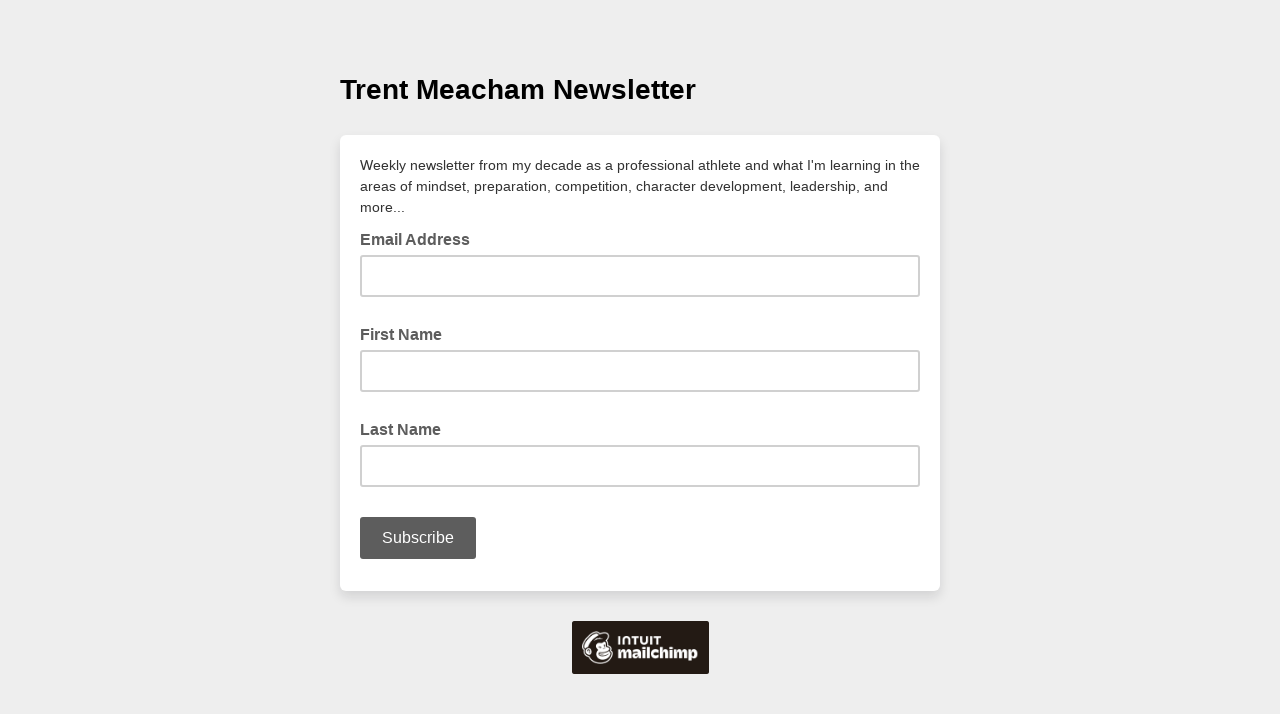

--- FILE ---
content_type: application/javascript
request_url: https://trentmeacham.us16.list-manage.com/jmg_rUojS/gxR/ULG/2aFGl9x1mYJw/aYaktpJ8bfLXcb1O/U2MDMBYB/Nn0/-FiJ5SXMB
body_size: 184660
content:
(function(){if(typeof Array.prototype.entries!=='function'){Object.defineProperty(Array.prototype,'entries',{value:function(){var index=0;const array=this;return {next:function(){if(index<array.length){return {value:[index,array[index++]],done:false};}else{return {done:true};}},[Symbol.iterator]:function(){return this;}};},writable:true,configurable:true});}}());(function(){th();Qdx();IXx();var lr=function(R6,FY){return R6<FY;};var T2=function M2(r1,Pd){var Yb=M2;while(r1!=gq){switch(r1){case CH:{r1=vh;for(var mS=F2(dY.length,LF);Fc(mS,wX);mS--){var vX=U8(F2(Kc(mS,Ac),k8[F2(k8.length,LF)]),Lc.length);var Fb=tQ(dY,mS);var sQ=tQ(Lc,vX);pX+=M2(ws,[Ld(jc(Kt(Fb),Kt(sQ)),jc(Fb,sQ))]);}}break;case Lw:{while(jd(BQ,wX)){if(sb(zF[IF[kb]],fR[IF[LF]])&&Fc(zF,MS[IF[wX]])){if(H3(MS,Qc)){wd+=M2(ws,[gb]);}return wd;}if(x8(zF[IF[kb]],fR[IF[LF]])){var KJ=bJ[MS[zF[wX]][wX]];var C6=M2.apply(null,[qs,[Kc(gb,k8[F2(k8.length,LF)]),zF[LF],BQ,KJ,cJ,ED(ED(LF))]]);wd+=C6;zF=zF[wX];BQ-=TF(Lw,[C6]);}else if(x8(MS[zF][IF[kb]],fR[IF[LF]])){var KJ=bJ[MS[zF][wX]];var C6=M2(qs,[Kc(gb,k8[F2(k8.length,LF)]),wX,BQ,KJ,zQ,sJ]);wd+=C6;BQ-=TF(Lw,[C6]);}else{wd+=M2(ws,[gb]);gb+=MS[zF];--BQ;};++zF;}r1+=rP;}break;case Oj:{r1+=MW;if(lr(ld,DQ.length)){do{var jr=tQ(DQ,ld);var Ab=tQ(dX.Ol,nb++);Qd+=M2(ws,[jc(Ld(Kt(jr),Ab),Ld(Kt(Ab),jr))]);ld++;}while(lr(ld,DQ.length));}}break;case ml:{if(x8(typeof MS,IF[nS])){MS=Qc;}r1=Lw;var wd=Kc([],[]);gb=F2(jD,k8[F2(k8.length,LF)]);}break;case Hh:{r1+=O4;return wd;}break;case zg:{r1=gq;for(var KQ=wX;lr(KQ,B3.length);++KQ){mQ()[B3[KQ]]=ED(F2(KQ,nS))?function(){return TF.apply(this,[t4,arguments]);}:function(){var fY=B3[KQ];return function(CQ,YF,P1){var OD=jF(gD,YF,P1);mQ()[fY]=function(){return OD;};return OD;};}();}}break;case dP:{k8.push(QD);r1=gq;Ur=function(N8){return M2.apply(this,[Wk,arguments]);};tD(ML,[RF,sr,fX]);k8.pop();}break;case Yk:{var GX=Pd[sH];r1=gq;jF.PP=M2(Mx,[GX]);while(lr(jF.PP.length,bY))jF.PP+=jF.PP;}break;case Wk:{var sF=Pd[sH];nJ.Mk=M2(hk,[sF]);while(lr(nJ.Mk.length,DB))nJ.Mk+=nJ.Mk;r1=gq;}break;case cv:{r1+=Px;return M2(R4,[D6]);}break;case LL:{if(Fc(G2,wX)){do{PX+=C3[G2];G2--;}while(Fc(G2,wX));}return PX;}break;case vh:{r1+=U;return Hd(mx,[pX]);}break;case Yl:{r1+=vR;return fS;}break;case qs:{var jD=Pd[sH];var zF=Pd[El];var BQ=Pd[GW];var MS=Pd[cv];r1-=pq;var kQ=Pd[Ej];var mD=Pd[ll];}break;case hk:{var hS=Pd[sH];var fS=Kc([],[]);var MF=F2(hS.length,LF);r1+=mw;while(Fc(MF,wX)){fS+=hS[MF];MF--;}}break;case Lv:{var C3=Pd[sH];var PX=Kc([],[]);var G2=F2(C3.length,LF);r1+=Xh;}break;case pB:{Ad=[[LF,CY,C2(sJ),C2(f1),kb],[],[],[gD,C2(LF),C2(Nt)]];r1=gq;}break;case BB:{var jY=Pd[sH];var P2=Pd[El];var Ac=Pd[GW];r1+=sW;var Lc=SX[wb];var pX=Kc([],[]);var dY=SX[P2];}break;case t4:{var cY=Pd[sH];var vJ=Kc([],[]);for(var ZD=F2(cY.length,LF);Fc(ZD,wX);ZD--){vJ+=cY[ZD];}return vJ;}break;case XL:{r1+=OW;while(lr(vt,nd.length)){Z3()[nd[vt]]=ED(F2(vt,LF))?function(){return TF.apply(this,[mx,arguments]);}:function(){var v8=nd[vt];return function(zZ,sZ,TX,bc){var XF=Nd.apply(null,[zZ,sZ,t3,ED(wX)]);Z3()[v8]=function(){return XF;};return XF;};}();++vt;}}break;case LR:{r1+=Zs;k8.push(AD);XX=function(E2){return M2.apply(this,[vq,arguments]);};tD(SW,[m2,h8,ED([]),kb]);k8.pop();}break;case mv:{var nb=U8(F2(QF,k8[F2(k8.length,LF)]),sJ);r1+=H4;var DQ=Cc[Tc];var ld=wX;}break;case gk:{r1=gq;return [LF,C2(LF),C2(Vb),kb,nS,q6,C2(nQ),qX,C2(LF),C2(K3),t3,C2(R3),C2(xb),C2(R3),C2(xZ),C2(LF),cr,C2(tS),C2(nS),C2(gD),C2(K3),CN,C2(tS),nS,f1,C2(sJ),C2(Nt),[wX],gE,C2(DO),C2(XT),nQ,C2(CY),kb,kb,C2(LF),C2(q6),gD,C2(nS),C2(f1),xb,NN,C2(b0),LM,nS,nS,C2(NU),C2(wI),CY,LM,C2(Nt),[kb],C2(zz),WI,f1,C2(kb),C2(xb),DO,C2(kb),C2(gD),C2(f1),C2(XT),KM,C2(kb),NU,C2(sJ),q6,KM,nS,tS,C2(CY),sJ,C2(f1),C2(nS),C2(kb),LF,Nt,C2(dO),z5,sn,gD,C2(K3),C2(cr),sn,Jz,C2(kb),C2(nS),K3,C2(gD),sJ,C2(CY),sJ,C2(kb),q6,C2(gD),C2(XT),rN,C2(q6),f1,C2(Nt),C2(nS),K3,C2(tS),tS,C2(Vz),mU,C2(q6),wX,C2(kb),R3,C2(Vz),cJ,t3,C2(q6),LF,wX,C2(LF),C2(kb),CY,C2(q6),sJ,C2(CY),C2(CY),Jz,C2(gD),C2(q6),C2(Yf),LM,K3,C2(K3),DO,gD,C2(NU),C2(Vb),sJ,NU,C2(R3),C2(zz),Jz,nS,C2(sJ),C2(LF),q6,C2(cJ),CN,C2(LM),LM,C2(DO),C2(Vb),gD,C2(K3),kb,R3,C2(xZ),mU,LM,C2(LM),R3,C2(LM),tS,C2(nS),tS,C2(q6),[wX],C2(q6),CY,C2(tS),C2(LF),C2(f1),R3,f1,C2(DO),sJ,nS,C2(R3),nS,wX,LF,C2(kb),Nt,C2(q6),LF,C2(XT),C2(nS),C2(gD),C2(f1),fm,C2(kb),nS,C2(LF),C2(LF),C2(gD),gD,f1,C2(kb),DO,C2(OT),qX,LM,wX,C2(DO),sJ,NU,C2(Nt),DO,LF,C2(q6),gD,[kb],C2(gD),sJ,gD,C2(gE),Pp,C2(kb),C2(Nt),xb,R3,C2(sn),LM,Nt,Vb,C2(XT),K3,LF,C2(Ap),Vb,C2(Vb),gE,C2(nS),C2(r7),MA,q6,C2(DO),sJ,C2(CY),LM,C2(R3),nS,C2(zQ),VU,q6,C2(tS),K3,C2(QN),Pf,LF,R3,C2(dO),tf,kb,C2(nS),NU,C2(sJ),C2(R3),LF,C2(r7),vp,C2(vp),NU,R3,C2(NU),CY,C2(x7),fm,C2(q6),LF,KO,C2(vp),xb,gD,C2(xb)];}break;case Os:{r1-=BL;var D6=Kc([],[]);var GO=Cc[Zm];for(var PE=F2(GO.length,LF);Fc(PE,wX);PE--){var Y9=U8(F2(Kc(PE,qn),k8[F2(k8.length,LF)]),r5.length);var rT=tQ(GO,PE);var YE=tQ(r5,Y9);D6+=M2(ws,[jc(Ld(Kt(rT),YE),Ld(Kt(YE),rT))]);}}break;case zP:{var B3=Pd[sH];r1=zg;hI(B3[wX]);}break;case Iw:{k8.push(Yf);r1+=Zg;hI=function(VI){return M2.apply(this,[Yk,arguments]);};tD(cR,[ED([]),SU,A5]);k8.pop();}break;case qv:{r1+=wH;return Qd;}break;case Gs:{var kN=Pd[sH];ZT.z4=M2(t4,[kN]);while(lr(ZT.z4.length,IA))ZT.z4+=ZT.z4;r1+=Rk;}break;case Qw:{r1+=LL;var h9=wX;while(lr(h9,Km.length)){var cT=tQ(Km,h9);var HT=tQ(Nd.BH,Mz++);p7+=M2(ws,[Ld(jc(Kt(cT),Kt(HT)),jc(cT,HT))]);h9++;}}break;case Pk:{r1-=bW;var Tc=Pd[sH];var QF=Pd[El];var UM=Pd[GW];var b9=Pd[cv];var Qd=Kc([],[]);}break;case ds:{r1=gq;for(var SN=wX;lr(SN,WK.length);++SN){r9()[WK[SN]]=ED(F2(SN,K3))?function(){return TF.apply(this,[Nj,arguments]);}:function(){var BM=WK[SN];return function(qU,sE,np){var x5=nJ(ED(ED({})),sE,np);r9()[BM]=function(){return x5;};return x5;};}();}}break;case p4:{var Zf=Pd[sH];var Hf=Kc([],[]);for(var wA=F2(Zf.length,LF);Fc(wA,wX);wA--){Hf+=Zf[wA];}return Hf;}break;case ws:{r1=gq;var VO=Pd[sH];if(cM(VO,KW)){return fR[pK[kb]][pK[LF]](VO);}else{VO-=Ek;return fR[pK[kb]][pK[LF]][pK[wX]](null,[Kc(FA(VO,tS),G4),Kc(U8(VO,Gl),Ps)]);}}break;case Ax:{r1+=Jk;return p7;}break;case F4:{k8.push(tS);r1=gq;Wf=function(In){return M2.apply(this,[Gs,arguments]);};ZT.call(null,x7,Tp,Nt);k8.pop();}break;case K4:{r1+=fk;var Zm=Pd[sH];var qn=Pd[El];var P7=Pd[GW];var nz=Pd[cv];var r5=Cc[GU];}break;case b4:{r1=ds;var WK=Pd[sH];Ur(WK[wX]);}break;case tl:{bJ=[[rN,C2(Nt),C2(q6),sJ,C2(nS)],[],[R3,C2(nS),C2(kb),xb]];r1=gq;}break;case R4:{r1-=KP;var wn=Pd[sH];dX=function(L7,jT,rp,P9){return M2.apply(this,[Pk,arguments]);};return km(wn);}break;case nL:{r1+=VR;var YO=Pd[sH];var n5=Pd[El];var pz=Pd[GW];var Z0=Pd[cv];var p7=Kc([],[]);var Mz=U8(F2(n5,k8[F2(k8.length,LF)]),sn);var Km=W9[YO];}break;case Mx:{var DM=Pd[sH];var s7=Kc([],[]);var zM=F2(DM.length,LF);while(Fc(zM,wX)){s7+=DM[zM];zM--;}return s7;}break;case CR:{var zO=Pd[sH];Nd=function(ln,rf,VE,G7){return M2.apply(this,[nL,arguments]);};return XX(zO);}break;case Zg:{var nd=Pd[sH];r1-=SB;XX(nd[wX]);var vt=wX;}break;case Ng:{r1+=wk;var C7=Pd[sH];dX.Ol=M2(Lv,[C7]);while(lr(dX.Ol.length,Ik))dX.Ol+=dX.Ol;}break;case vq:{var N5=Pd[sH];r1=gq;Nd.BH=M2(p4,[N5]);while(lr(Nd.BH.length,FT))Nd.BH+=Nd.BH;}break;case Ig:{k8.push(x7);km=function(sI){return M2.apply(this,[Ng,arguments]);};r1=gq;M2(K4,[C9,tn,t3,bY]);k8.pop();}break;case Pl:{Az=[[nS],C2(sJ),C2(NU),XT,C2(CY),LM,C2(DO),[wX],C2(JO),A5,R3,C2(xb),gD,nS,C2(R3),XT,C2(CY),wI,C2(CY),gD,C2(sJ),LF,tS,C2(NU),C2(LF),C2(gE),sn,gD,C2(K3),kb,R3,CY,LM,C2(Vb),C2(x7),zz,C2(q6),Nt,C2(q6),LF,sJ,C2(t3),C2(nS),CY,LF,C2(R3),nS,C2(sJ),C2(K3),DO,C2(Pp),Pp,C2(DO),xb,NU,C2(R3),wX,Vz,C2(O7),nS,C2(Vb),NU,C2(xb),DO,nS,C2(Nt),C2(kb),LM,C2(q6),f1,C2(LF),C2(DO),f1,C2(kb),C2(nS),tS,gD,C2(nS),C2(sJ),Nt,C2(xb),gD,xb,OT,C2(kb),LF,C2(R3),C2(kb),C2(WU),Q7,wX,C2(nS),nS,C2(RF),Jz,K3,C2(DO),sJ,C2(fm),x7,C2(NU),C2(q6),CY,C2(q6),f1,C2(LF),C2(Pp),nQ,q6,wX,C2(CY),NU,Nt,C2(NU),C2(LF),C2(NU),WI,C2(NU),xb,C2(xb),gD,f1,C2(gD),DO,cp,C2(q6),CY,C2(gD),C2(NU),Nt,C2(LF),C2(xb),nS,C2(kb),K3,C2(nS),C2(CY),LF,tS,C2(NU),C2(q6),LF,C2(nS),K3,C2(xb),xb,Vb,[nS],C2(m5),C2(lm),Vb,C2(f1),R3,C2(LM),C2(nS),M9,C2(xZ),Yf,C2(lm),WI,gD,kb,C2(Nt),mU,LM,C2(DO),C2(CY),wI,Vb,C2(xb),C2(qX),zz,nS,C2(R3),C2(Nt),LM,wX,m5,C2(R3),C2(sn),CN,C2(kb),C2(gD),R3,C2(NU),C2(LM),sJ,f1,[wX],C2(wI),cJ,DO,C2(LM),NU,C2(SU),DO,LM,C2(q6),f1,C2(K3),gD,f1,gD,C2(K3),f1,gD,C2(DO),sJ,C2(R3),f1];r1+=bl;}break;}}};var El,Ng,ll,cv,Mx,sH,Ks,GW,bl,Ej,Iw;var XI=function(pf){try{if(pf!=null&&!fR["isNaN"](pf)){var Lp=fR["parseFloat"](pf);if(!fR["isNaN"](Lp)){return Lp["toFixed"](2);}}}catch(WA){}return -1;};var Fc=function(zU,Qn){return zU>=Qn;};var vz=function(){return T2.apply(this,[b4,arguments]);};var pI=function(Qz){var rn=['text','search','url','email','tel','number'];Qz=Qz["toLowerCase"]();if(rn["indexOf"](Qz)!==-1)return 0;else if(Qz==='password')return 1;else return 2;};var Cz=function(){IF=["\x6c\x65\x6e\x67\x74\x68","\x41\x72\x72\x61\x79","\x63\x6f\x6e\x73\x74\x72\x75\x63\x74\x6f\x72","\x6e\x75\x6d\x62\x65\x72"];};var MU=function(){return ["\x6c\x65\x6e\x67\x74\x68","\x41\x72\x72\x61\x79","\x63\x6f\x6e\x73\x74\x72\x75\x63\x74\x6f\x72","\x6e\x75\x6d\x62\x65\x72"];};var qI=function(){var Zn;if(typeof fR["window"]["XMLHttpRequest"]!=='undefined'){Zn=new (fR["window"]["XMLHttpRequest"])();}else if(typeof fR["window"]["XDomainRequest"]!=='undefined'){Zn=new (fR["window"]["XDomainRequest"])();Zn["onload"]=function(){this["readyState"]=4;if(this["onreadystatechange"] instanceof fR["Function"])this["onreadystatechange"]();};}else{Zn=new (fR["window"]["ActiveXObject"])('Microsoft.XMLHTTP');}if(typeof Zn["withCredentials"]!=='undefined'){Zn["withCredentials"]=true;}return Zn;};var H3=function(Hp,kf){return Hp==kf;};function th(){c4={};if(typeof window!==[]+[][[]]){fR=window;}else if(typeof global!==[]+[][[]]){fR=global;}else{fR=this;}}var EI=function(H0,s5){return H0/s5;};var xR,Sk,Aj,FH,LR,Nj,fb,Vl,XL,Br,pL,HR,dv,qQ,Uj,Z6,WF,UZ,NY,D3,OS,Sb,OY,wP,IR,Fl,Zj,dx,kL,B6,vc,lD,fZ,Lw,VX,NH,Rd,BJ,mZ,mq,vl,fF,NF,Jj,ZS,C1,rJ,gc,ZW,g2,hs,hX,mB,Ew,UR,X1,g6,bq,lc,wS,Uv,mF,UX,PZ,CX,bB,WR,TQ,J3,xY,kH,Sx,dg,XW,ct,rB,n3,Ss,XJ,cg,fx,xS,B8,b8,Lj,Id,zt,YW,K2,hg,zl,p2,db,HJ,fv,Z4,W3,lJ,Pc,TZ,WB,w,tt,bF,tb,NP,ER,zR,L,M4,Dc,DJ,JL,tF,FR,Ws,HZ,Jb,b4,Zh,OW,Y8,fJ,Jq,JP,kX,Td,N2,fk,GP,I2,zc,Zb,IP,gF,A2,bQ,ls,hJ,Lv,Bb,hr,ql,cq,ZY,Sq,x2,Oj,TH,Sh,Nc,dP,w3,Xh,H8,nv,Wk,kt,z8,dc,GD,br,tX,Z8,XY,MY,pk,O8,zg,hl,m8,kB,KP,Cb,V6,Y1,dH,g3,D8,zr,nt,Kb,qt,kR,Dg,pS,Uq,qB,kS,WZ,UJ,r3,cQ,Q1,NJ,vZ,gX,Gg,I3,FZ,Y6,Pj,RB,St,T4,AB,K6,qL,DR,FS,EP,Or,Cx,Fq,dd,Rv,qs,WH,YR,RX,IZ,RL,vF,WP,tJ,tH,Lq,I,Iq,dZ,FD,SD,m3,HY,FF,nF,Cr,Ek,hQ,cF,OB,Ql,fQ,Xl,NZ,Uc,Th,nB,jZ,Yj,rQ,sB,gw,cj,PW,HF,Fh,YX,qb,tL,D,fr,xH,Vr,JQ,lw,UF,WY,gt,BP,zX,BD,gs,WJ,cl,f4,L3,Lx,BF,UB,XP,wL,Pg,wt,MP,v3,gZ,rH,NR,Qr,ZB,pr,V,xw,zP,mY,Dw,Yc,bd,zJ,LQ,lx,Ev,GR,Bc,jJ,LS,KH,sS,TR,jB,mr,PF,s6,RD,QZ,Zt,BW,ZX,Rq,K8,GQ,ID,wx,Ch,MD,T1,Px,CR,Wx,l6,qr,Ux,Fr,lF,Y3,ss,Vd,H2,QQ,Gd,kD,hd,Hv,HQ,t8,SY,j3,hZ,Rt,c6,ml,pg,XQ,FL,BS,KY,cZ,Ic,rt,JB,bD,Bk,lv,mb,NB,GY,Ar,RS,QY,Q4,Fj,cD,Ax,N3,sW,b6,Tk,WD,Ut,OF,f6,MW,nc,rL,Nq,CH,jt,FQ,pw,AR,K4,mR,ck,JD,d6,pb,L4,Mr,F6,nY,Nr,X6,I4,GL,s4,gx,Bd,XZ,r2,B,VY,zD,S8,nq,Bh,Ot,bS,n2,MH,Vj,nP,fw,Pr,tY,ZJ,ES,EX,Av,w6,f3,BX,Pw,Lr,H,zb,TY,WS,sj,Al,VQ,Aw,Xk,zS,dr,jR,rr,KF,Rr,k1,Dv,lL,bv,Pv,ph,U2,gH,JJ,H1,JS,tl,rX,XD,M6,w1,FJ,Vt,Nb,zH,bb,QB,nD,tw,vD,R1,BY,xd,AX,wW,Lt,L2,jL,Bg,vb,Ak,Tl,LY,l3,GJ,Fg,Kl,L8,EF,F8,V2,Nk,R8,C,gv,sX,pJ,Bs,nr,Wl,Ft,tr,tW,IY,DB,Xv,Dr,dR,LL,hF,MB,Rb,x1,Ov,Gx,xD,vq,rP,qc,m6,Rh,vr,Wd,Cv,Mb,cb,NS,l8,A8,BR,SS,bZ,YY,Z2,cc,SF,Vs,wr,p6,N,Wb,SP,OQ,p4,Pt,hL,Hr,DX,wQ,SR,Tj,W1,lX,U6,F1,R2,cS,xF,Fd,Sr,z3,Bw,U3,k3,hk,Gj,YQ,pt,pB,VJ,kY,RZ,qZ,Hs,hB,SZ,hH,CJ,Kw,hD,wF,Eb,M3,BL,O3,CD,BB,xv,Vw,Y2,xt,B4,IX,Vq,Ph,hw,lt,qv,dl,Jl,Mg,zB,bt,Q3,Vk,kF,RH,cH,lQ,Jt,DS,ht,HS,xr,kJ,qF,nH,C8,J2,Xg,AS,lW,OH,FX,Mc,q4,mJ,qY,Hc,pD,E3,sd,SB,cX,GF,q,Ig,VS,Ys,Ub,z2,A3,Vc,jw,Eg,bW,xc,S2,Kv,It,Ed,lZ,J1,T6,pQ,Jk,Zx,TS,cR,Qx,lS,kr,PY,Yk,Ps,Tw,TJ,S3,rS,xQ,Yd,Xd,pF,Tr,IJ,bg,Nv,w2,dB,SH,PB,sR,IH,hW,Ob,kW,x3,G,Q6,LZ,Oq,Cw,gq,qw,Wc,s8,Qt,Pb,Vh,zd,XB,TD,dS,kx,wl,Bx,U,KL,vB,j1,W2,cP,Xb,Dl,D1,QJ,Xx,n6,rh,P3,Er,cB,Zc,Nx,rb,B1,B2,wk,Yw,Rl,GS,q3,t6,EJ,sY,Ow,rY,kv,rc,dQ,cs,Q8,x6,Sc,ws,Cs,Z,tB,pq,v6,bH,KS,rj,NQ,SW,kd,VP,Y4,j8,VD,JF,E8,DF,Wt,AY,CZ,ft,tg,Tv,Ik,VF,dw,Zd,Oc,j6,A6,BZ,Bv,r6,EQ,Gr,j4,wD,Kr,f8,Jd,lb,K1,V3,vQ,Pk,hv,Hl,Xt,At,R4,Ds,mx,Ls,IQ,Pl,X2,NX,bh,JZ,jb,MJ,O6,V8,d4,c3,Tt,D2,rD,hY,hb,Ud,ML,RR,rd,F3,Ct,tv,T3,Hw,Ml,gJ,S4,Ir,gY,wH,r8,ww,DD,EZ,S,t4,AZ,sD,p3,Is,Qb,QL,s2,JH,XS,dD,KX,ZZ,Mj,ND,Ag,YJ,UQ,kw,E,Kd,MX,IS,Gc,PJ,HB,Cd,HD,rq,d1,Yv,DZ,mw,Gb,pY,H6,W6,O,Wr,KD,EY,DY,LD,z6,CP,xB,hx,zY,Fs,QS,nj,nh,Hh,kZ,Hj,Mw,rv,AJ,VZ,Yt,xJ,OJ,Ib,US,Z1,Os,RY,Xr,MR,q2,qd,p8,Wj,YS,J4,k2,qH,X3,Dd,OP,SL,Od,Zs,mX,CF,mt,T8,gg,c2,Ah,Tb,XH,kh,wY,mP,I8,bX,xX,c1,Sd,FB,J8,H4,Hq,rF,JR,Md,Jr,MQ,jQ,Ms,vS,M8,gQ,lH,pZ,bR,dW,Ec,I6,wZ,Et,L1,sg,wh,AQ,GZ,gk,lk,Og,E6,YL,Zq,LP,SJ,s3,xj,W8,b1,Yl,rl,W4,tZ,vR,gR,wJ,P8,Zr,dj,ZF,q1,w4,lY,xW,vj,Rc,YP,md,Zk,Yq,Dt,l2,SQ,D4,g1,Yr,RQ,OZ,Db,qD,G8,X8,G6,jX,Zv,qR,qJ,JX,js,lj,Sj,Gl,O2,G3,Xc,nX,CL,Gv,dh,Q2,zj,KW,Gt,UH,vY,dJ,Lb,N6,q8,ng,P6,vH,YD,ds,ZQ,Rk,fd,zk,gr,HX,Mt,UD,wq,PS,QX,PQ,C4,mv,vh,mh,rW,j2,F4,CB,YH,WQ,nW,JY,tk,DH,vd,fD,WX,LJ,k6,ps,dF,Qw,Gh,dq,qS,PD,Gs,S1,nR,st,f2,c8,Jw,b3,O4,CS,KR,LX,YB,gS,lh,d8,wc,J6,nL,jS,MZ,nZ,g8,Bt,l4,rx,YZ,rZ,J,Zg,VB,Hg,AF,NW,G4,l1,hh,Hb,OX,bL,Ht,zw,KZ,L6,VR,S6,Zw,gd,Xj,FW,n8,PL,F,UY,Jc,RJ;var pA=function(UE,p5){return UE instanceof p5;};var U8=function(v5,Kf){return v5%Kf;};var jd=function(ZO,U5){return ZO>U5;};var IE=function AT(Sf,Kp){'use strict';var dn=AT;switch(Sf){case Iw:{var OI=Kp[sH];k8.push(IN);var BE;return BE=OI&&H3(Z3()[S5(CY)].call(null,cJ,qB,g9,C9),typeof fR[Np()[IU(wX)].apply(null,[qH,p9,f1,f1,sM,V7])])&&x8(OI[x8(typeof qN()[T5(cp)],Kc('',[][[]]))?qN()[T5(tS)].apply(null,[BT,BO,k7]):qN()[T5(R3)].call(null,ED(wX),NU,wh)],fR[sb(typeof Np()[IU(xb)],'undefined')?Np()[IU(wX)].apply(null,[qH,p9,f1,M9,Gm,ED(ED(LF))]):Np()[IU(LF)](CE,NN,zz,QN,NN,VU)])&&sb(OI,fR[Np()[IU(wX)](qH,p9,f1,M9,A5,Vn)][Z3()[S5(R3)].apply(null,[cp,Sq,Vn,O7])])?kT()[Mp(nS)].call(null,dR,f1,KO,KO,WN):typeof OI,k8.pop(),BE;}break;case bl:{var zI=Kp[sH];return typeof zI;}break;case xw:{var Hm=Kp[sH];var Xn=Kp[El];var dz=Kp[GW];k8.push(ME);Hm[Xn]=dz[Z3()[S5(gD)](Tp,Zb,M9,RN)];k8.pop();}break;case vq:{var hn=Kp[sH];var Tf=Kp[El];var c9=Kp[GW];return hn[Tf]=c9;}break;case Zj:{var rK=Kp[sH];var Ff=Kp[El];var z9=Kp[GW];k8.push(EA);try{var M1=k8.length;var J0=ED(ED(sH));var CA;return CA=TF(S,[r9()[M7(qX)](lm,vA,O9),lU()[qp(WU)](gE,xU,Yf,WN),qN()[T5(V7)](ED({}),dO,JM),rK.call(Ff,z9)]),k8.pop(),CA;}catch(L0){k8.splice(F2(M1,LF),Infinity,EA);var A7;return A7=TF(S,[x8(typeof r9()[M7(zz)],Kc([],[][[]]))?r9()[M7(K3)].apply(null,[O7,GT,X9]):r9()[M7(qX)](ED([]),vA,O9),x8(typeof lU()[qp(DO)],'undefined')?lU()[qp(NU)].apply(null,[tn,Em,cr,tn]):lU()[qp(zz)](M5,Pn,w5,ED([])),qN()[T5(V7)].apply(null,[CY,dO,JM]),L0]),k8.pop(),A7;}k8.pop();}break;case Lw:{return this;}break;case nL:{var TI=Kp[sH];k8.push(Z7);var Q0;return Q0=TF(S,[mQ()[PT(V7)].apply(null,[NU,FQ,Lm]),TI]),k8.pop(),Q0;}break;case ls:{return this;}break;case Lv:{return this;}break;case S:{var OA;k8.push(ST);return OA=r9()[M7(RF)].apply(null,[ED(ED([])),KZ,RF]),k8.pop(),OA;}break;case NH:{var b7=Kp[sH];k8.push(F7);var w0=fR[x8(typeof r9()[M7(wI)],Kc('',[][[]]))?r9()[M7(K3)](ED({}),gA,Hn):r9()[M7(t3)].apply(null,[AE,c8,BN])](b7);var bO=[];for(var hE in w0)bO[lU()[qp(xb)].call(null,Qf,ZI,cp,ED(ED(LF)))](hE);bO[mQ()[PT(NN)](lm,W0,w5)]();var UI;return UI=function SM(){k8.push(Sm);for(;bO[r9()[M7(wX)](rN,Hb,r7)];){var D5=bO[sb(typeof r9()[M7(Nt)],Kc([],[][[]]))?r9()[M7(OT)](fz,rX,SU):r9()[M7(K3)](CN,mN,RE)]();if(ZA(D5,w0)){var Q5;return SM[Z3()[S5(gD)](Tp,q8,VU,ED([]))]=D5,SM[sb(typeof lU()[qp(wX)],'undefined')?lU()[qp(Q7)].call(null,R0,cA,ED(LF),P5):lU()[qp(NU)](YM,nA,U1,tS)]=ED(LF),k8.pop(),Q5=SM,Q5;}}SM[lU()[qp(Q7)].call(null,R0,cA,RO,zz)]=ED(wX);var kp;return k8.pop(),kp=SM,kp;},k8.pop(),UI;}break;case J:{k8.push(rU);this[lU()[qp(Q7)](R0,Hz,lm,sM)]=ED(wX);var I1=this[qN()[T5(cp)].apply(null,[sJ,MA,vf])][wX][sb(typeof mQ()[PT(q6)],Kc('',[][[]]))?mQ()[PT(Vz)](K3,pp,nQ):mQ()[PT(nS)].apply(null,[sJ,lp,mT])];if(x8(lU()[qp(zz)](M5,d5,ED(LF),ED({})),I1[r9()[M7(qX)].apply(null,[r7,xT,O9])]))throw I1[qN()[T5(V7)](zz,dO,Wz)];var WE;return WE=this[sb(typeof Z3()[S5(KM)],Kc([],[][[]]))?Z3()[S5(RF)](CO,Cn,A5,RF):Z3()[S5(LF)].apply(null,[kM,hT,m5,DI])],k8.pop(),WE;}break;case GW:{var Om=Kp[sH];var bp;k8.push(S0);return bp=Om&&H3(sb(typeof Z3()[S5(Yf)],Kc([],[][[]]))?Z3()[S5(CY)](cJ,CF,xb,z5):Z3()[S5(LF)].apply(null,[hf,zN,ED(ED({})),SU]),typeof fR[Np()[IU(wX)](Un,p9,f1,VU,DI,QN)])&&x8(Om[x8(typeof qN()[T5(wI)],Kc('',[][[]]))?qN()[T5(tS)](WU,sA,cz):qN()[T5(R3)].apply(null,[ED({}),NU,DK])],fR[Np()[IU(wX)].call(null,Un,p9,f1,DO,vp,zT)])&&sb(Om,fR[Np()[IU(wX)].apply(null,[Un,p9,f1,R3,SI,ED({})])][Z3()[S5(R3)](cp,nX,zT,pN)])?kT()[Mp(nS)](O1,f1,KO,M9,tS):typeof Om,k8.pop(),bp;}break;case hl:{var Tn=Kp[sH];return typeof Tn;}break;case Pj:{var MM=Kp[sH];k8.push(cA);var JI;return JI=MM&&H3(Z3()[S5(CY)](cJ,GZ,NO,UN),typeof fR[Np()[IU(wX)](bK,p9,f1,CN,f1,gD)])&&x8(MM[qN()[T5(R3)].apply(null,[b0,NU,N1])],fR[Np()[IU(wX)].call(null,bK,p9,f1,Gm,WI,Nt)])&&sb(MM,fR[Np()[IU(wX)](bK,p9,f1,Yf,qX,OT)][Z3()[S5(R3)](cp,I3,Vz,ED(ED(wX)))])?kT()[Mp(nS)](fU,f1,KO,R3,m5):typeof MM,k8.pop(),JI;}break;case qw:{var G5=Kp[sH];return typeof G5;}break;case I4:{var Xz=Kp[sH];k8.push(QD);var Dp;return Dp=Xz&&H3(Z3()[S5(CY)](cJ,J1,K3,QN),typeof fR[Np()[IU(wX)](nf,p9,f1,U1,ED({}),ED([]))])&&x8(Xz[qN()[T5(R3)](wX,NU,Nz)],fR[x8(typeof Np()[IU(kb)],Kc(sb(typeof qN()[T5(nS)],'undefined')?qN()[T5(Vb)].call(null,ED(ED(LF)),cJ,c5):qN()[T5(tS)](ED(ED([])),f1,Z5),[][[]]))?Np()[IU(LF)].call(null,V5,R5,w7,XO,R0,m5):Np()[IU(wX)](nf,p9,f1,C9,M9,w5)])&&sb(Xz,fR[Np()[IU(wX)](nf,p9,f1,Yf,Yf,cJ)][sb(typeof Z3()[S5(ZN)],'undefined')?Z3()[S5(R3)].call(null,cp,rO,dO,ED(LF)):Z3()[S5(LF)](QI,KI,M9,WU)])?kT()[Mp(nS)](sm,f1,KO,gD,ED({})):typeof Xz,k8.pop(),Dp;}break;case d4:{var lO=Kp[sH];return typeof lO;}break;case Gj:{var C5=Kp[sH];k8.push(GU);var cO;return cO=C5&&H3(x8(typeof Z3()[S5(JO)],Kc([],[][[]]))?Z3()[S5(LF)].apply(null,[mA,lm,Vb,t3]):Z3()[S5(CY)](cJ,SH,XT,b0),typeof fR[Np()[IU(wX)](R9,p9,f1,K3,ED(ED({})),ED(ED(LF)))])&&x8(C5[sb(typeof qN()[T5(zz)],'undefined')?qN()[T5(R3)](R0,NU,LU):qN()[T5(tS)](WU,q0,Tm)],fR[Np()[IU(wX)](R9,p9,f1,b0,f1,K3)])&&sb(C5,fR[sb(typeof Np()[IU(gE)],'undefined')?Np()[IU(wX)](R9,p9,f1,dO,Gm,CN):Np()[IU(LF)](V7,KM,k0,bY,Pp,DO)][Z3()[S5(R3)](cp,H7,R3,gD)])?sb(typeof kT()[Mp(XT)],Kc(qN()[T5(Vb)].call(null,ED(LF),cJ,cn),[][[]]))?kT()[Mp(nS)](EO,f1,KO,t3,nS):kT()[Mp(K3)].call(null,g0,mm,wO,g9,R3):typeof C5,k8.pop(),cO;}break;case qv:{var Qm=Kp[sH];return typeof Qm;}break;case Ys:{var FO=Kp[sH];var rM=Kp[El];var pO=Kp[GW];k8.push(Bn);FO[rM]=pO[Z3()[S5(gD)](Tp,nY,zT,XT)];k8.pop();}break;case qR:{var Vf=Kp[sH];var XN=Kp[El];var k5=Kp[GW];return Vf[XN]=k5;}break;case Vl:{var cm=Kp[sH];var LO=Kp[El];var dU=Kp[GW];k8.push(AD);try{var GE=k8.length;var X0=ED({});var NI;return NI=TF(S,[r9()[M7(qX)](kb,vU,O9),lU()[qp(WU)].apply(null,[gE,YI,WU,Yf]),qN()[T5(V7)](ED(ED(wX)),dO,G9),cm.call(LO,dU)]),k8.pop(),NI;}catch(J5){k8.splice(F2(GE,LF),Infinity,AD);var Gp;return Gp=TF(S,[r9()[M7(qX)].apply(null,[Yf,vU,O9]),lU()[qp(zz)].call(null,M5,Ez,ED(ED(wX)),sJ),x8(typeof qN()[T5(O7)],Kc([],[][[]]))?qN()[T5(tS)].apply(null,[ED(LF),Q9,mK]):qN()[T5(V7)](Gm,dO,G9),J5]),k8.pop(),Gp;}k8.pop();}break;case lk:{return this;}break;case Zs:{var H5=Kp[sH];var CT;k8.push(pE);return CT=TF(S,[mQ()[PT(V7)].apply(null,[sM,r2,Lm]),H5]),k8.pop(),CT;}break;case mR:{return this;}break;case dj:{return this;}break;case RB:{k8.push(L9);var IM;return IM=r9()[M7(RF)].call(null,ED(ED(wX)),G8,RF),k8.pop(),IM;}break;case cj:{var EU=Kp[sH];k8.push(O9);var hO=fR[r9()[M7(t3)].call(null,ED([]),xF,BN)](EU);var bn=[];for(var HK in hO)bn[lU()[qp(xb)].apply(null,[Qf,KN,A5,kb])](HK);bn[mQ()[PT(NN)](JO,OO,w5)]();var Xp;return Xp=function f9(){k8.push(PU);for(;bn[r9()[M7(wX)](Q7,gc,r7)];){var O5=bn[r9()[M7(OT)].apply(null,[sJ,DS,SU])]();if(ZA(O5,hO)){var mz;return f9[Z3()[S5(gD)](Tp,W6,zQ,ED(ED(LF)))]=O5,f9[x8(typeof lU()[qp(LF)],Kc('',[][[]]))?lU()[qp(NU)](Tz,K5,xZ,SI):lU()[qp(Q7)](R0,jM,g9,zQ)]=ED(LF),k8.pop(),mz=f9,mz;}}f9[lU()[qp(Q7)].apply(null,[R0,jM,QN,fO])]=ED(wX);var UO;return k8.pop(),UO=f9,UO;},k8.pop(),Xp;}break;case hs:{k8.push(wE);this[lU()[qp(Q7)](R0,PN,WU,Df)]=ED(AK[CY]);var B9=this[qN()[T5(cp)](CY,MA,jJ)][wX][sb(typeof mQ()[PT(t3)],'undefined')?mQ()[PT(Vz)](ED(ED({})),s2,nQ):mQ()[PT(nS)](nQ,On,s9)];if(x8(lU()[qp(zz)].apply(null,[M5,mO,ED([]),ED(ED(wX))]),B9[r9()[M7(qX)].apply(null,[SO,s3,O9])]))throw B9[qN()[T5(V7)](ED([]),dO,dD)];var gz;return gz=this[Z3()[S5(RF)](CO,bb,t3,nQ)],k8.pop(),gz;}break;}};var Gf=function Nn(Dz,Mn){'use strict';var ff=Nn;switch(Dz){case Av:{var MK=function(lT,An){k8.push(Fn);if(ED(gf)){for(var DN=wX;lr(DN,Rn);++DN){if(lr(DN,Vz)||x8(DN,WI)||x8(DN,cp)||x8(DN,tM)){Sz[DN]=C2(LF);}else{Sz[DN]=gf[r9()[M7(wX)].apply(null,[Yf,AZ,r7])];gf+=fR[mQ()[PT(R3)].apply(null,[ED(wX),kU,f1])][qN()[T5(Nt)].call(null,zz,tn,fQ)](DN);}}}var HM=qN()[T5(Vb)](dO,cJ,zm);for(var C0=wX;lr(C0,lT[r9()[M7(wX)](LF,AZ,r7)]);C0++){var A9=lT[lU()[qp(f1)].apply(null,[fm,It,Df,ZN])](C0);var bz=Ld(FA(An,xb),c4[sb(typeof Z3()[S5(xb)],Kc('',[][[]]))?Z3()[S5(wI)](vp,IK,vp,WN):Z3()[S5(LF)](GK,YK,xb,SU)]());An*=AK[nS];An&=AK[Vb];An+=AK[R3];An&=AK[f1];var gm=Sz[lT[Z3()[S5(LM)].apply(null,[zz,DJ,P5,fz])](C0)];if(x8(typeof A9[x8(typeof rz()[LE(Vb)],'undefined')?rz()[LE(R3)].call(null,RO,mf,OT,JT,sJ,cJ):rz()[LE(wX)].call(null,mn,q6,BT,VA,ED(ED(wX)),IA)],Z3()[S5(CY)](cJ,m8,ED(ED(wX)),zQ))){var TT=A9[sb(typeof rz()[LE(R3)],Kc([],[][[]]))?rz()[LE(wX)].call(null,mn,q6,ED(wX),VA,ED(wX),g9):rz()[LE(R3)](mU,AN,hM,V7,ED(ED({})),tS)](c4[mQ()[PT(gD)](IA,Mb,tn)]());if(Fc(TT,Vz)&&lr(TT,Rn)){gm=Sz[TT];}}if(Fc(gm,wX)){var kz=U8(bz,gf[x8(typeof r9()[M7(Vb)],'undefined')?r9()[M7(K3)].call(null,l7,Jz,MT):r9()[M7(wX)](WU,AZ,r7)]);gm+=kz;gm%=gf[r9()[M7(wX)](fz,AZ,r7)];A9=gf[gm];}HM+=A9;}var U7;return k8.pop(),U7=HM,U7;};var nI=function(c7){var W5=[0x428a2f98,0x71374491,0xb5c0fbcf,0xe9b5dba5,0x3956c25b,0x59f111f1,0x923f82a4,0xab1c5ed5,0xd807aa98,0x12835b01,0x243185be,0x550c7dc3,0x72be5d74,0x80deb1fe,0x9bdc06a7,0xc19bf174,0xe49b69c1,0xefbe4786,0x0fc19dc6,0x240ca1cc,0x2de92c6f,0x4a7484aa,0x5cb0a9dc,0x76f988da,0x983e5152,0xa831c66d,0xb00327c8,0xbf597fc7,0xc6e00bf3,0xd5a79147,0x06ca6351,0x14292967,0x27b70a85,0x2e1b2138,0x4d2c6dfc,0x53380d13,0x650a7354,0x766a0abb,0x81c2c92e,0x92722c85,0xa2bfe8a1,0xa81a664b,0xc24b8b70,0xc76c51a3,0xd192e819,0xd6990624,0xf40e3585,0x106aa070,0x19a4c116,0x1e376c08,0x2748774c,0x34b0bcb5,0x391c0cb3,0x4ed8aa4a,0x5b9cca4f,0x682e6ff3,0x748f82ee,0x78a5636f,0x84c87814,0x8cc70208,0x90befffa,0xa4506ceb,0xbef9a3f7,0xc67178f2];var TA=0x6a09e667;var lM=0xbb67ae85;var AO=0x3c6ef372;var B0=0xa54ff53a;var Z9=0x510e527f;var bm=0x9b05688c;var jp=0x1f83d9ab;var RT=0x5be0cd19;var TU=nM(c7);var D9=TU["length"]*8;TU+=fR["String"]["fromCharCode"](0x80);var TO=TU["length"]/4+2;var PO=fR["Math"]["ceil"](TO/16);var xK=new (fR["Array"])(PO);for(var g5=0;g5<PO;g5++){xK[g5]=new (fR["Array"])(16);for(var FN=0;FN<16;FN++){xK[g5][FN]=TU["charCodeAt"](g5*64+FN*4)<<24|TU["charCodeAt"](g5*64+FN*4+1)<<16|TU["charCodeAt"](g5*64+FN*4+2)<<8|TU["charCodeAt"](g5*64+FN*4+3)<<0;}}var I9=D9/fR["Math"]["pow"](2,32);xK[PO-1][14]=fR["Math"]["floor"](I9);xK[PO-1][15]=D9;for(var kn=0;kn<PO;kn++){var dM=new (fR["Array"])(64);var W7=TA;var gK=lM;var Jn=AO;var pM=B0;var JA=Z9;var KU=bm;var LI=jp;var BK=RT;for(var Af=0;Af<64;Af++){var Uz=void 0,J9=void 0,Cf=void 0,zK=void 0,tA=void 0,AU=void 0;if(Af<16)dM[Af]=xK[kn][Af];else{Uz=fE(dM[Af-15],7)^fE(dM[Af-15],18)^dM[Af-15]>>>3;J9=fE(dM[Af-2],17)^fE(dM[Af-2],19)^dM[Af-2]>>>10;dM[Af]=dM[Af-16]+Uz+dM[Af-7]+J9;}J9=fE(JA,6)^fE(JA,11)^fE(JA,25);Cf=JA&KU^~JA&LI;zK=BK+J9+Cf+W5[Af]+dM[Af];Uz=fE(W7,2)^fE(W7,13)^fE(W7,22);tA=W7&gK^W7&Jn^gK&Jn;AU=Uz+tA;BK=LI;LI=KU;KU=JA;JA=pM+zK>>>0;pM=Jn;Jn=gK;gK=W7;W7=zK+AU>>>0;}TA=TA+W7;lM=lM+gK;AO=AO+Jn;B0=B0+pM;Z9=Z9+JA;bm=bm+KU;jp=jp+LI;RT=RT+BK;}return [TA>>24&0xff,TA>>16&0xff,TA>>8&0xff,TA&0xff,lM>>24&0xff,lM>>16&0xff,lM>>8&0xff,lM&0xff,AO>>24&0xff,AO>>16&0xff,AO>>8&0xff,AO&0xff,B0>>24&0xff,B0>>16&0xff,B0>>8&0xff,B0&0xff,Z9>>24&0xff,Z9>>16&0xff,Z9>>8&0xff,Z9&0xff,bm>>24&0xff,bm>>16&0xff,bm>>8&0xff,bm&0xff,jp>>24&0xff,jp>>16&0xff,jp>>8&0xff,jp&0xff,RT>>24&0xff,RT>>16&0xff,RT>>8&0xff,RT&0xff];};var sz=function(){var FM=vn();var YA=-1;if(FM["indexOf"]('Trident/7.0')>-1)YA=11;else if(FM["indexOf"]('Trident/6.0')>-1)YA=10;else if(FM["indexOf"]('Trident/5.0')>-1)YA=9;else YA=0;return YA>=9;};var HA=function(){var I5=wN();var WM=fR["Object"]["prototype"]["hasOwnProperty"].call(fR["Navigator"]["prototype"],'mediaDevices');var NK=fR["Object"]["prototype"]["hasOwnProperty"].call(fR["Navigator"]["prototype"],'serviceWorker');var DA=! !fR["window"]["browser"];var x9=typeof fR["ServiceWorker"]==='function';var Iz=typeof fR["ServiceWorkerContainer"]==='function';var qz=typeof fR["frames"]["ServiceWorkerRegistration"]==='function';var Yp=fR["window"]["location"]&&fR["window"]["location"]["protocol"]==='http:';var cN=I5&&(!WM||!NK||!x9||!DA||!Iz||!qz)&&!Yp;return cN;};var wN=function(){var pm=vn();var qA=/(iPhone|iPad).*AppleWebKit(?!.*(Version|CriOS))/i["test"](pm);var Yz=fR["navigator"]["platform"]==='MacIntel'&&fR["navigator"]["maxTouchPoints"]>1&&/(Safari)/["test"](pm)&&!fR["window"]["MSStream"]&&typeof fR["navigator"]["standalone"]!=='undefined';return qA||Yz;};var FU=function(gU){var xf=fR["Math"]["floor"](fR["Math"]["random"]()*100000+10000);var AM=fR["String"](gU*xf);var g7=0;var m9=[];var nO=AM["length"]>=18?true:false;while(m9["length"]<6){m9["push"](fR["parseInt"](AM["slice"](g7,g7+2),10));g7=nO?g7+3:g7+2;}var xm=rI(m9);return [xf,xm];};var E5=function(Pz){if(Pz===null||Pz===undefined){return 0;}var qm=function Cp(Kn){return Pz["toLowerCase"]()["includes"](Kn["toLowerCase"]());};var VM=0;(I7&&I7["fields"]||[])["some"](function(qO){var ET=qO["type"];var Op=qO["labels"];if(Op["some"](qm)){VM=RU[ET];if(qO["extensions"]&&qO["extensions"]["labels"]&&qO["extensions"]["labels"]["some"](function(BA){return Pz["toLowerCase"]()["includes"](BA["toLowerCase"]());})){VM=RU[qO["extensions"]["type"]];}return true;}return false;});return VM;};var j5=function(m7){if(m7===undefined||m7==null){return false;}var SK=function XE(dT){return m7["toLowerCase"]()===dT["toLowerCase"]();};return K7["some"](SK);};var Ip=function(T9){try{var TN=new (fR["Set"])(fR["Object"]["values"](RU));return T9["split"](';')["some"](function(zp){var bI=zp["split"](',');var gn=fR["Number"](bI[bI["length"]-1]);return TN["has"](gn);});}catch(j7){return false;}};var k9=function(xO){var sU='';var Pm=0;if(xO==null||fR["document"]["activeElement"]==null){return TF(S,["elementFullId",sU,"elementIdType",Pm]);}var df=['id','name','for','placeholder','aria-label','aria-labelledby'];df["forEach"](function(Rz){if(!xO["hasAttribute"](Rz)||sU!==''&&Pm!==0){return;}var q9=xO["getAttribute"](Rz);if(sU===''&&(q9!==null||q9!==undefined)){sU=q9;}if(Pm===0){Pm=E5(q9);}});return TF(S,["elementFullId",sU,"elementIdType",Pm]);};var rA=function(FK){var II;if(FK==null){II=fR["document"]["activeElement"];}else II=FK;if(fR["document"]["activeElement"]==null)return -1;var ON=II["getAttribute"]('name');if(ON==null){var FE=II["getAttribute"]('id');if(FE==null)return -1;else return R7(FE);}return R7(ON);};var DE=function(Rp){var Ep=-1;var CK=[];if(! !Rp&&typeof Rp==='string'&&Rp["length"]>0){var E1=Rp["split"](';');if(E1["length"]>1&&E1[E1["length"]-1]===''){E1["pop"]();}Ep=fR["Math"]["floor"](fR["Math"]["random"]()*E1["length"]);var HE=E1[Ep]["split"](',');for(var fA in HE){if(!fR["isNaN"](HE[fA])&&!fR["isNaN"](fR["parseInt"](HE[fA],10))){CK["push"](HE[fA]);}}}else{var nm=fR["String"](KE(1,5));var YU='1';var D7=fR["String"](KE(20,70));var kO=fR["String"](KE(100,300));var t9=fR["String"](KE(100,300));CK=[nm,YU,D7,kO,t9];}return [Ep,CK];};var d0=function(jK,qE){var m1=typeof jK==='string'&&jK["length"]>0;var OK=!fR["isNaN"](qE)&&(fR["Number"](qE)===-1||fp()<fR["Number"](qE));if(!(m1&&OK)){return false;}var Nm='^([a-fA-F0-9]{31,32})$';return jK["search"](Nm)!==-1;};var jA=function(Jm,Rf,t7){var sT;do{sT=LK(Kl,[Jm,Rf]);}while(x8(U8(sT,t7),AK[CY]));return sT;};var YT=function(l9){var vm=wN(l9);k8.push(jf);var B7=fR[r9()[M7(t3)](w5,O3,BN)][Z3()[S5(R3)].apply(null,[cp,dQ,K3,bY])][lU()[qp(KM)].apply(null,[Bz,Br,LF,UN])].call(fR[lU()[qp(b0)].apply(null,[ZU,vc,bY,cr])][Z3()[S5(R3)].call(null,cp,dQ,O7,ED(ED([])))],x8(typeof Z3()[S5(LM)],Kc('',[][[]]))?Z3()[S5(LF)](Qp,EK,tn,hM):Z3()[S5(m5)](BT,lX,ED([]),SI));var Oz=fR[r9()[M7(t3)](qX,O3,BN)][Z3()[S5(R3)](cp,dQ,Vn,M9)][lU()[qp(KM)](Bz,Br,WI,ED(wX))].call(fR[lU()[qp(b0)](ZU,vc,cJ,ED({}))][sb(typeof Z3()[S5(A5)],'undefined')?Z3()[S5(R3)](cp,dQ,LM,tS):Z3()[S5(LF)](Sn,mf,nS,z5)],r9()[M7(w5)].apply(null,[IA,pt,EE]));var d7=ED(ED(fR[r9()[M7(xb)].call(null,ED(ED([])),ct,MO)][r9()[M7(zT)](ED(wX),Rr,f5)]));var ZK=x8(typeof fR[Z3()[S5(g9)](fm,Ls,R3,Pf)],Z3()[S5(CY)](cJ,pJ,SU,m5));var jO=x8(typeof fR[mQ()[PT(xZ)](wX,G3,WI)],Z3()[S5(CY)].apply(null,[cJ,pJ,fz,CN]));var j9=x8(typeof fR[lU()[qp(vp)](O9,lX,ED(ED(LF)),Vn)][r9()[M7(JO)](WU,ZY,nS)],Z3()[S5(CY)](cJ,pJ,g9,cr));var wf=fR[r9()[M7(xb)].call(null,RN,ct,MO)][xA()[sN(CY)](b0,R3,OZ,U1,sM,xb)]&&x8(fR[sb(typeof r9()[M7(tS)],Kc('',[][[]]))?r9()[M7(xb)](xZ,ct,MO):r9()[M7(K3)].apply(null,[DI,A1,IO])][sb(typeof xA()[sN(xb)],Kc([],[][[]]))?xA()[sN(CY)].call(null,b0,K3,OZ,kb,AE,xb):xA()[sN(sJ)](QO,NU,j0,kb,ED(ED({})),jM)][sb(typeof mQ()[PT(LM)],Kc([],[][[]]))?mQ()[PT(Pp)].apply(null,[SU,vc,cE]):mQ()[PT(nS)].call(null,Yf,HI,IT)],x8(typeof qN()[T5(M9)],Kc('',[][[]]))?qN()[T5(tS)].apply(null,[UN,w7,tK]):qN()[T5(fm)].call(null,IA,AE,tt));var vO=vm&&(ED(B7)||ED(Oz)||ED(ZK)||ED(d7)||ED(jO)||ED(j9))&&ED(wf);var NA;return k8.pop(),NA=vO,NA;};var n7=function(zE){k8.push(Wp);var UU;return UU=bf()[qN()[T5(Jz)].apply(null,[fz,zT,c6])](function pn(GN){k8.push(Bm);while(LF)switch(GN[lU()[qp(g9)](gD,pb,WN,SU)]=GN[N7()[CU(f1)].call(null,fm,AE,f7,gD,Vb,tO)]){case wX:if(ZA(qN()[T5(Q7)](tS,RN,XQ),fR[sb(typeof Z3()[S5(Vz)],Kc([],[][[]]))?Z3()[S5(w5)](Q7,G9,ED(ED({})),ED(ED({}))):Z3()[S5(LF)].call(null,F0,lA,sJ,ED(ED({})))])){GN[sb(typeof N7()[CU(DO)],'undefined')?N7()[CU(f1)](ED(wX),g9,f7,LF,Vb,tO):N7()[CU(kb)].call(null,fO,DI,GI,gE,p9,MI)]=kb;break;}{var n1;return n1=GN[Z3()[S5(fm)](Ap,v6,RN,MA)](lU()[qp(Pp)](RA,Rr,DO,BT),null),k8.pop(),n1;}case kb:{var ZM;return ZM=GN[Z3()[S5(fm)].apply(null,[Ap,v6,WU,sM])](x8(typeof lU()[qp(Yf)],'undefined')?lU()[qp(NU)].apply(null,[wI,T7,UN,xb]):lU()[qp(Pp)].apply(null,[RA,Rr,g9,ED(ED([]))]),fR[x8(typeof Z3()[S5(Q7)],'undefined')?Z3()[S5(LF)].call(null,dp,XU,K3,l7):Z3()[S5(w5)](Q7,G9,cp,Df)][qN()[T5(Q7)].apply(null,[lm,RN,XQ])][lU()[qp(Ap)].apply(null,[fX,RQ,LF,xb])](zE)),k8.pop(),ZM;}case AK[LM]:case x8(typeof lU()[qp(SU)],'undefined')?lU()[qp(NU)](RI,F5,ED(ED(wX)),wX):lU()[qp(w5)](BN,Xd,VU,SO):{var Ln;return Ln=GN[qN()[T5(rN)].apply(null,[ED(ED([])),DI,xc])](),k8.pop(),Ln;}}k8.pop();},null,null,null,fR[mQ()[PT(cp)](WI,nn,ZN)]),k8.pop(),UU;};var sp=function(){if(ED(El)){}else if(ED({})){}else if(ED(El)){}else if(ED(ED(El))){return function Jp(mE){k8.push(NE);var gM=fR[r9()[M7(KM)](l7,w3,bY)](vn());var En=fR[r9()[M7(KM)].call(null,BT,w3,bY)](mE[sb(typeof lU()[qp(WI)],Kc('',[][[]]))?lU()[qp(VU)].call(null,S9,qY,SU,ED([])):lU()[qp(NU)](lz,AA,WU,ED(ED({})))]);var zf;return zf=hm(Kc(gM,En))[x8(typeof Z3()[S5(LM)],Kc([],[][[]]))?Z3()[S5(LF)](qT,Xf,NN,UN):Z3()[S5(z5)].apply(null,[lf,r3,tn,zT])](),k8.pop(),zf;};}else{}};var Am=function(){k8.push(bE);try{var dI=k8.length;var NM=ED(El);var l5=QA();var gp=Vm()[lU()[qp(cr)](L5,JQ,Jz,tM)](new (fR[lU()[qp(hM)](tn,RX,NU,q6)])(mQ()[PT(WU)](dO,gY,nU),sb(typeof qN()[T5(hM)],Kc([],[][[]]))?qN()[T5(WU)].apply(null,[vp,tm,Jb]):qN()[T5(tS)](qX,GA,tp)),Z3()[S5(JO)](bY,Rd,sJ,lm));var jN=QA();var w9=F2(jN,l5);var hU;return hU=TF(S,[mQ()[PT(fm)](ED(wX),VX,jU),gp,sb(typeof Z3()[S5(OT)],Kc([],[][[]]))?Z3()[S5(ZN)](KO,w1,ED(ED([])),Pp):Z3()[S5(LF)].call(null,q5,Rm,ED(LF),V7),w9]),k8.pop(),hU;}catch(Of){k8.splice(F2(dI,LF),Infinity,bE);var Uf;return k8.pop(),Uf={},Uf;}k8.pop();};var Vm=function(){k8.push(Pp);var vT=fR[Z3()[S5(hM)](Pf,Vp,xZ,ED({}))][rz()[LE(q6)].call(null,nQ,tS,Df,Lm,r7,JO)]?fR[Z3()[S5(hM)].call(null,Pf,Vp,Ap,xZ)][sb(typeof rz()[LE(NU)],'undefined')?rz()[LE(q6)].call(null,nQ,tS,g9,Lm,ED(ED([])),WI):rz()[LE(R3)](OE,qK,ED(ED(LF)),JK,l7,XT)]:C2(LF);var XA=fR[Z3()[S5(hM)].apply(null,[Pf,Vp,tf,ED({})])][qN()[T5(x7)].call(null,ED(ED(wX)),N9,P0)]?fR[Z3()[S5(hM)].apply(null,[Pf,Vp,ED(ED(LF)),f1])][sb(typeof qN()[T5(V7)],Kc([],[][[]]))?qN()[T5(x7)](ED(wX),N9,P0):qN()[T5(tS)].call(null,O7,fU,EM)]:C2(LF);var Bf=fR[Z3()[S5(w5)].apply(null,[Q7,DI,ED(ED({})),ZN])][qN()[T5(z5)](m5,m2,JN)]?fR[sb(typeof Z3()[S5(z5)],'undefined')?Z3()[S5(w5)](Q7,DI,SU,Nt):Z3()[S5(LF)].apply(null,[X5,G1,P5,m5])][x8(typeof qN()[T5(cJ)],Kc('',[][[]]))?qN()[T5(tS)].call(null,r7,zA,hz):qN()[T5(z5)](lm,m2,JN)]:C2(LF);var OM=fR[Z3()[S5(w5)].call(null,Q7,DI,AE,Vn)][Z3()[S5(A5)].apply(null,[R5,Qf,ED(wX),q6])]?fR[Z3()[S5(w5)](Q7,DI,ED(ED([])),ED(ED({})))][x8(typeof Z3()[S5(OT)],'undefined')?Z3()[S5(LF)](fM,vK,w5,ED(ED(wX))):Z3()[S5(A5)].call(null,R5,Qf,wX,K3)]():C2(LF);var Zz=fR[Z3()[S5(w5)].call(null,Q7,DI,mU,Gm)][mQ()[PT(Q7)].call(null,q6,EO,JO)]?fR[Z3()[S5(w5)](Q7,DI,ED(ED({})),q6)][mQ()[PT(Q7)](ED(ED(wX)),EO,JO)]:C2(LF);var Up=C2(LF);var kA=[qN()[T5(Vb)](sn,cJ,fT),Up,qN()[T5(RF)](tf,Gm,Xm),lN(ck,[]),lN(BB,[]),lN(Mx,[]),lN(LR,[]),LK(Wx,[]),lN(Pj,[]),vT,XA,Bf,OM,Zz];var S7;return S7=kA[lU()[qp(V7)].apply(null,[nT,Um,q6,A5])](r9()[M7(SU)](l7,Y7,Ap)),k8.pop(),S7;};var pT=function(){k8.push(pp);var Gn;return Gn=lN(dP,[fR[r9()[M7(xb)].apply(null,[ED(ED({})),B1,MO])]]),k8.pop(),Gn;};var PA=function(){k8.push(Vp);var K9=[EN,xn];var HO=V9(QM);if(sb(HO,ED([]))){try{var If=k8.length;var VN=ED(El);var Zp=fR[Np()[IU(tS)].apply(null,[rE,EE,t3,tS,ED(ED([])),ED(ED([]))])](HO)[mQ()[PT(q6)](wX,Hr,QT)](mQ()[PT(cr)](ED([]),Cm,FI));if(Fc(Zp[x8(typeof r9()[M7(NN)],'undefined')?r9()[M7(K3)].call(null,SU,lI,TE):r9()[M7(wX)].call(null,DO,OQ,r7)],Vb)){var Dn=fR[lU()[qp(q6)].call(null,sJ,r8,NO,tn)](Zp[AK[KM]],tS);Dn=fR[rz()[LE(gD)].apply(null,[RO,R3,RO,Ym,Yf,ZN])](Dn)?EN:Dn;K9[wX]=Dn;}}catch(rm){k8.splice(F2(If,LF),Infinity,Vp);}}var dA;return k8.pop(),dA=K9,dA;};var wp=function(){var WO=[C2(LF),C2(LF)];var xN=V9(RM);k8.push(bY);if(sb(xN,ED(El))){try{var LT=k8.length;var gI=ED(El);var bA=fR[Np()[IU(tS)].apply(null,[V1,EE,t3,q6,SI,ZN])](xN)[mQ()[PT(q6)](gD,mF,QT)](x8(typeof mQ()[PT(Ap)],Kc([],[][[]]))?mQ()[PT(nS)].call(null,ED(ED([])),bU,gO):mQ()[PT(cr)].apply(null,[sM,Mf,FI]));if(Fc(bA[r9()[M7(wX)].apply(null,[t3,P3,r7])],c4[N7()[CU(nS)](xb,ED(ED(LF)),v0,NN,nS,KM)]())){var QU=fR[lU()[qp(q6)].call(null,sJ,wM,zz,z5)](bA[LF],tS);var vI=fR[lU()[qp(q6)](sJ,wM,JO,ED(ED(wX)))](bA[nS],AK[Yf]);QU=fR[x8(typeof rz()[LE(gE)],Kc(qN()[T5(Vb)].call(null,ED({}),cJ,wK),[][[]]))?rz()[LE(R3)](xz,vN,ED(ED([])),NT,OT,Vz):rz()[LE(gD)](RO,R3,RO,QE,hM,b0)](QU)?C2(LF):QU;vI=fR[rz()[LE(gD)](RO,R3,SO,QE,cJ,UN)](vI)?C2(LF):vI;WO=[vI,QU];}}catch(UA){k8.splice(F2(LT,LF),Infinity,bY);}}var TK;return k8.pop(),TK=WO,TK;};var nN=function(){k8.push(F7);var bN=x8(typeof qN()[T5(xb)],Kc([],[][[]]))?qN()[T5(tS)](QN,UT,JU):qN()[T5(Vb)].call(null,VU,cJ,EM);var cK=V9(RM);if(cK){try{var Im=k8.length;var cU=ED(El);var VK=fR[Np()[IU(tS)](LN,EE,t3,R3,ZN,JO)](cK)[mQ()[PT(q6)](ED(wX),JD,QT)](mQ()[PT(cr)](gE,qM,FI));bN=VK[wX];}catch(Wn){k8.splice(F2(Im,LF),Infinity,F7);}}var CI;return k8.pop(),CI=bN,CI;};var YN=function(){k8.push(jz);var Y0=V9(RM);if(Y0){try{var KK=k8.length;var kE=ED(ED(sH));var v7=fR[Np()[IU(tS)](jE,EE,t3,Vz,xZ,ED(LF))](Y0)[mQ()[PT(q6)].apply(null,[MA,d8,QT])](x8(typeof mQ()[PT(nS)],Kc('',[][[]]))?mQ()[PT(nS)](NO,ZN,Vn):mQ()[PT(cr)](w5,gT,FI));if(Fc(v7[r9()[M7(wX)](qX,Wr,r7)],xb)){var sf=fR[sb(typeof lU()[qp(KM)],Kc('',[][[]]))?lU()[qp(q6)](sJ,RK,ED(ED(LF)),R3):lU()[qp(NU)](UK,Fp,mU,LM)](v7[AK[M9]],tS);var hp;return hp=fR[sb(typeof rz()[LE(kb)],'undefined')?rz()[LE(gD)].call(null,RO,R3,WU,xM,nQ,MA):rz()[LE(R3)].apply(null,[jI,CN,C9,l0,fm,VU])](sf)||x8(sf,C2(LF))?C2(LF):sf,k8.pop(),hp;}}catch(sO){k8.splice(F2(KK,LF),Infinity,jz);var BU;return k8.pop(),BU=C2(AK[t3]),BU;}}var qf;return k8.pop(),qf=C2(LF),qf;};var sK=function(){k8.push(t5);var kI=V9(RM);if(kI){try{var GM=k8.length;var wU=ED(ED(sH));var F9=fR[x8(typeof Np()[IU(LM)],'undefined')?Np()[IU(LF)].apply(null,[KA,SE,p1,nS,ED(LF),ED(ED(wX))]):Np()[IU(tS)].apply(null,[zN,EE,t3,xb,RF,Ap])](kI)[mQ()[PT(q6)](qX,k3,QT)](mQ()[PT(cr)](Vn,bM,FI));if(x8(F9[sb(typeof r9()[M7(V7)],Kc('',[][[]]))?r9()[M7(wX)].call(null,SI,RJ,r7):r9()[M7(K3)](ED(ED(LF)),gN,XK)],xb)){var AI;return k8.pop(),AI=F9[f1],AI;}}catch(tN){k8.splice(F2(GM,LF),Infinity,t5);var U9;return k8.pop(),U9=null,U9;}}var tT;return k8.pop(),tT=null,tT;};var mp=function(kK,wm){k8.push(O9);for(var TM=wX;lr(TM,wm[r9()[M7(wX)](C9,Ob,r7)]);TM++){var X7=wm[TM];X7[x8(typeof lU()[qp(lm)],Kc([],[][[]]))?lU()[qp(NU)](dE,Kz,NO,Ap):lU()[qp(LM)].apply(null,[LM,Gz,gD,ED(ED(LF))])]=X7[lU()[qp(LM)].apply(null,[LM,Gz,Ap,sn])]||ED(ED(sH));X7[xA()[sN(nS)].apply(null,[dE,WN,hK,DI,SI,Nt])]=ED(sH);if(ZA(Z3()[S5(gD)].call(null,Tp,Br,ED(ED(LF)),SU),X7))X7[lU()[qp(M9)].apply(null,[pN,vM,DO,ED(ED([]))])]=ED(sH);fR[r9()[M7(t3)](Yf,xF,BN)][lU()[qp(t3)](Q7,gQ,A5,M9)](kK,tI(X7[Z3()[S5(fO)].apply(null,[pU,AJ,O7,ED(ED({}))])]),X7);}k8.pop();};var dK=function(Lz,Nf,jn){k8.push(j0);if(Nf)mp(Lz[x8(typeof Z3()[S5(OT)],Kc('',[][[]]))?Z3()[S5(LF)].call(null,Y5,QK,wI,vp):Z3()[S5(R3)].apply(null,[cp,Ar,Vb,Vb])],Nf);if(jn)mp(Lz,jn);fR[x8(typeof r9()[M7(cr)],'undefined')?r9()[M7(K3)](fO,Bp,vN):r9()[M7(t3)](b0,jb,BN)][lU()[qp(t3)](Q7,A2,x7,ED([]))](Lz,sb(typeof Z3()[S5(tn)],'undefined')?Z3()[S5(R3)].apply(null,[cp,Ar,cJ,ED(ED(LF))]):Z3()[S5(LF)](Dm,dN,Jz,b0),TF(S,[lU()[qp(M9)].call(null,pN,P0,NO,Gm),ED({})]));var ZE;return k8.pop(),ZE=Lz,ZE;};var tI=function(hA){k8.push(O1);var tU=CM(hA,sb(typeof lU()[qp(f1)],Kc([],[][[]]))?lU()[qp(gE)].apply(null,[JO,l1,wI,Vn]):lU()[qp(NU)].call(null,wz,zn,OT,SI));var H9;return H9=H3(kT()[Mp(nS)](IN,f1,KO,tM,WI),LA(tU))?tU:fR[mQ()[PT(R3)](cr,nE,f1)](tU),k8.pop(),H9;};var CM=function(fN,Fm){k8.push(Mm);if(cI(Z3()[S5(Nt)].call(null,DT,jJ,ED({}),WI),LA(fN))||ED(fN)){var Yn;return k8.pop(),Yn=fN,Yn;}var J7=fN[fR[Np()[IU(wX)](HN,p9,f1,zT,Pf,UN)][lU()[qp(dO)](fz,mZ,WU,sJ)]];if(sb(wT(wX),J7)){var d9=J7.call(fN,Fm||qN()[T5(q6)](ED(ED({})),g9,Zc));if(cI(Z3()[S5(Nt)](DT,jJ,VU,Pp),LA(d9))){var Wm;return k8.pop(),Wm=d9,Wm;}throw new (fR[lU()[qp(Yf)].call(null,cp,XK,dO,ED([]))])(r9()[M7(vp)](OT,Bt,KO));}var xI;return xI=(x8(lU()[qp(gE)].call(null,JO,Er,Gm,hM),Fm)?fR[mQ()[PT(R3)](r7,gO,f1)]:fR[Z3()[S5(cJ)](MN,Ot,K3,Nt)])(fN),k8.pop(),xI;};var XM=function(tE){k8.push(GT);if(ED(tE)){PM=c4[Np()[IU(Nt)](D0,zz,Vb,tf,ED(ED([])),cJ)]();mM=Lf;lE=cJ;hN=gE;b5=AK[SU];Fz=gE;B5=AK[SU];z7=gE;lK=gE;}k8.pop();};var VT=function(){k8.push(v9);OU=qN()[T5(Vb)](nS,cJ,PK);BI=AK[CY];JE=wX;fI=wX;WT=qN()[T5(Vb)].call(null,wI,cJ,PK);fK=wX;E7=wX;jm=wX;nK=qN()[T5(Vb)].call(null,SO,cJ,PK);E9=wX;cf=wX;k8.pop();HU=wX;Jf=wX;SA=AK[CY];vE=AK[CY];};var KT=function(){n9=wX;k8.push(RF);x0=sb(typeof qN()[T5(tf)],'undefined')?qN()[T5(Vb)](cp,cJ,q7):qN()[T5(tS)].call(null,x7,Ef,dp);DU={};bT=qN()[T5(Vb)].call(null,hM,cJ,q7);k8.pop();mI=wX;xE=wX;};var Sp=function(bBw,kjw,OCw){k8.push(wO);try{var kCw=k8.length;var Mgw=ED(El);var pG=wX;var tG=ED({});if(sb(kjw,LF)&&Fc(JE,lE)){if(ED(tRw[qN()[T5(NO)](g9,b0,Xt)])){tG=ED(ED([]));tRw[qN()[T5(NO)].call(null,UN,b0,Xt)]=ED(ED({}));}var UG;return UG=TF(S,[x8(typeof Z3()[S5(lm)],'undefined')?Z3()[S5(LF)](Y5,Q9,wI,Vb):Z3()[S5(Df)](dhw,kW,DI,R0),pG,qN()[T5(SO)](tf,Df,mO),tG,lU()[qp(Df)](Wjw,NG,ED(wX),DO),BI]),k8.pop(),UG;}if(x8(kjw,LF)&&lr(BI,mM)||sb(kjw,AK[t3])&&lr(JE,lE)){var rww=bBw?bBw:fR[r9()[M7(xb)].apply(null,[DI,GG,MO])][x8(typeof r9()[M7(RN)],Kc('',[][[]]))?r9()[M7(K3)].apply(null,[wX,XO,Y5]):r9()[M7(sM)](Qf,fvw,zQ)];var Mlw=C2(LF);var hCw=C2(LF);if(rww&&rww[x8(typeof Z3()[S5(CN)],Kc('',[][[]]))?Z3()[S5(LF)](f0,cz,Vn,ED(LF)):Z3()[S5(fz)].apply(null,[OT,J1,CN,cJ])]&&rww[qN()[T5(DI)].call(null,nQ,fm,Hw)]){Mlw=fR[lU()[qp(Nt)](jU,Z7,t3,ED([]))][kT()[Mp(f1)].call(null,qCw,R3,FI,Jz,CN)](rww[Z3()[S5(fz)](OT,J1,ED({}),SI)]);hCw=fR[lU()[qp(Nt)].apply(null,[jU,Z7,bY,KO])][kT()[Mp(f1)].call(null,qCw,R3,FI,Pf,AE)](rww[qN()[T5(DI)](Gm,fm,Hw)]);}else if(rww&&rww[qN()[T5(b0)](AE,K3,A1)]&&rww[mQ()[PT(A5)].call(null,bY,UT,FT)]){Mlw=fR[lU()[qp(Nt)](jU,Z7,AE,tS)][kT()[Mp(f1)].apply(null,[qCw,R3,FI,fO,gE])](rww[sb(typeof qN()[T5(R3)],Kc('',[][[]]))?qN()[T5(b0)](kb,K3,A1):qN()[T5(tS)].call(null,b0,fHw,Xww)]);hCw=fR[sb(typeof lU()[qp(sJ)],'undefined')?lU()[qp(Nt)].apply(null,[jU,Z7,Vz,wI]):lU()[qp(NU)].call(null,SI,VG,qX,ZN)][kT()[Mp(f1)].call(null,qCw,R3,FI,QN,ED(ED(wX)))](rww[mQ()[PT(A5)](ED({}),UT,FT)]);}var SCw=rww[mQ()[PT(NO)](sM,tgw,UN)];if(H3(SCw,null))SCw=rww[N7()[CU(Nt)].call(null,ED(LF),VU,Ixw,ZN,f1,WI)];var Cjw=rA(SCw);pG=F2(QA(),OCw);var gsw=(sb(typeof qN()[T5(cr)],Kc('',[][[]]))?qN()[T5(Vb)](fm,cJ,tgw):qN()[T5(tS)](g9,PHw,PG))[Z3()[S5(SU)].apply(null,[RWw,Ob,ED(ED({})),QN])](Jf,xA()[sN(LM)](v4w,QN,Alw,cp,Gm,LF))[Z3()[S5(SU)](RWw,Ob,Pf,Ap)](kjw,x8(typeof xA()[sN(XT)],Kc([],[][[]]))?xA()[sN(sJ)](j0,NN,Hn,fz,NO,bG):xA()[sN(LM)](v4w,ED([]),Alw,q6,m5,LF))[Z3()[S5(SU)](RWw,Ob,dO,Pf)](pG,xA()[sN(LM)](v4w,ED(LF),Alw,Df,RF,LF))[Z3()[S5(SU)](RWw,Ob,xb,zQ)](Mlw,xA()[sN(LM)](v4w,ED(ED([])),Alw,DO,P5,LF))[Z3()[S5(SU)](RWw,Ob,CY,Q7)](hCw);if(sb(kjw,LF)){gsw=qN()[T5(Vb)].call(null,nQ,cJ,tgw)[Z3()[S5(SU)](RWw,Ob,l7,Nt)](gsw,x8(typeof xA()[sN(XT)],Kc(sb(typeof qN()[T5(NU)],'undefined')?qN()[T5(Vb)](ED(ED(LF)),cJ,tgw):qN()[T5(tS)].call(null,t3,zBw,vf),[][[]]))?xA()[sN(sJ)](ABw,RF,Pn,fm,ED(ED(wX)),hRw):xA()[sN(LM)].apply(null,[v4w,Yf,Alw,xb,RF,LF]))[sb(typeof Z3()[S5(Nt)],Kc([],[][[]]))?Z3()[S5(SU)](RWw,Ob,tS,ED(ED(wX))):Z3()[S5(LF)](sBw,G9,qX,Pf)](Cjw);var KBw=cI(typeof rww[kT()[Mp(Nt)](X5,R3,zn,tf,sM)],Z3()[S5(xb)](z5,s2,XO,tM))?rww[kT()[Mp(Nt)].call(null,X5,R3,zn,LM,nQ)]:rww[qN()[T5(vp)].apply(null,[LF,kvw,P0])];if(cI(KBw,null)&&sb(KBw,LF))gsw=qN()[T5(Vb)].apply(null,[m5,cJ,tgw])[Z3()[S5(SU)](RWw,Ob,U1,Df)](gsw,xA()[sN(LM)].apply(null,[v4w,A5,Alw,lm,CN,LF]))[Z3()[S5(SU)](RWw,Ob,SO,Nt)](KBw);}if(cI(typeof rww[N7()[CU(DO)](ED({}),DO,Yxw,WN,gD,mn)],Z3()[S5(xb)].apply(null,[z5,s2,QN,Vn]))&&x8(rww[N7()[CU(DO)](ED(ED({})),VU,Yxw,WI,gD,mn)],ED([])))gsw=qN()[T5(Vb)](wX,cJ,tgw)[sb(typeof Z3()[S5(zT)],'undefined')?Z3()[S5(SU)](RWw,Ob,ED(LF),Jz):Z3()[S5(LF)](tV,nn,kb,ED(ED(wX)))](gsw,rz()[LE(XT)](Bjw,Vb,r7,Alw,tM,t3));gsw=(x8(typeof qN()[T5(nQ)],'undefined')?qN()[T5(tS)](ED(ED(wX)),Pf,lgw):qN()[T5(Vb)](hM,cJ,tgw))[sb(typeof Z3()[S5(nS)],Kc([],[][[]]))?Z3()[S5(SU)].call(null,RWw,Ob,ED(ED({})),DI):Z3()[S5(LF)](H4w,xLw,Pp,BT)](gsw,x8(typeof r9()[M7(DO)],Kc('',[][[]]))?r9()[M7(K3)].call(null,ED(ED({})),RCw,Pqw):r9()[M7(SU)].apply(null,[Vb,Vp,Ap]));fI=Kc(Kc(Kc(Kc(Kc(fI,Jf),kjw),pG),Mlw),hCw);OU=Kc(OU,gsw);}if(x8(kjw,AK[t3]))BI++;else JE++;Jf++;var sRw;return sRw=TF(S,[Z3()[S5(Df)].apply(null,[dhw,kW,WU,VU]),pG,qN()[T5(SO)].call(null,ED(wX),Df,mO),tG,lU()[qp(Df)].apply(null,[Wjw,NG,NU,fO]),BI]),k8.pop(),sRw;}catch(TLw){k8.splice(F2(kCw,LF),Infinity,wO);}k8.pop();};var NCw=function(Kjw,Egw,q4w){k8.push(BG);try{var Ysw=k8.length;var dxw=ED({});var bgw=Kjw?Kjw:fR[r9()[M7(xb)].apply(null,[dO,lS,MO])][r9()[M7(sM)].call(null,Nt,cvw,zQ)];var XBw=wX;var Yww=C2(LF);var dG=LF;var vhw=ED([]);if(Fc(mI,PM)){if(ED(tRw[qN()[T5(NO)].apply(null,[Df,b0,m6])])){vhw=ED(ED({}));tRw[qN()[T5(NO)](DO,b0,m6)]=ED(ED(El));}var Zsw;return Zsw=TF(S,[sb(typeof Z3()[S5(rN)],'undefined')?Z3()[S5(Df)](dhw,g8,fz,DO):Z3()[S5(LF)](cgw,nLw,R3,ED(LF)),XBw,lU()[qp(fz)](NN,mT,f1,ED(ED(wX))),Yww,qN()[T5(SO)].apply(null,[WN,Df,lD]),vhw]),k8.pop(),Zsw;}if(lr(mI,PM)&&bgw&&sb(bgw[sb(typeof Z3()[S5(Vz)],Kc([],[][[]]))?Z3()[S5(WN)](DO,psw,kb,f1):Z3()[S5(LF)](r7,pCw,mU,ED(LF))],undefined)){Yww=bgw[Z3()[S5(WN)].apply(null,[DO,psw,dO,kb])];var ngw=bgw[Np()[IU(DO)](XG,EO,xb,Ap,r7,Pp)];var pjw=bgw[mQ()[PT(SO)](ED(ED(wX)),GP,WN)]?LF:AK[CY];var ZRw=bgw[mQ()[PT(DI)](C9,njw,xb)]?LF:wX;var hhw=bgw[rz()[LE(CY)](Hjw,NU,CN,tCw,Q7,bY)]?LF:wX;var vxw=bgw[kT()[Mp(DO)](zG,f1,z5,NN,mU)]?LF:wX;var QHw=Kc(Kc(Kc(Jxw(pjw,AK[LF]),Jxw(ZRw,Vb)),Jxw(hhw,kb)),vxw);XBw=F2(QA(),q4w);var P4w=rA(null);var Q4w=wX;if(ngw&&Yww){if(sb(ngw,wX)&&sb(Yww,wX)&&sb(ngw,Yww))Yww=C2(LF);else Yww=sb(Yww,wX)?Yww:ngw;}if(x8(ZRw,wX)&&x8(hhw,wX)&&x8(vxw,wX)&&jd(Yww,Vz)){if(x8(Egw,nS)&&Fc(Yww,Vz)&&cM(Yww,fRw))Yww=C2(AK[KM]);else if(Fc(Yww,CN)&&cM(Yww,x7))Yww=C2(nS);else if(Fc(Yww,AK[V7])&&cM(Yww,f5))Yww=C2(Vb);else Yww=C2(kb);}if(sb(P4w,NLw)){nww=AK[CY];NLw=P4w;}else nww=Kc(nww,LF);var ILw=qRw(Yww);if(x8(ILw,wX)){var Avw=(x8(typeof qN()[T5(Pf)],Kc('',[][[]]))?qN()[T5(tS)].call(null,tM,I0,OG):qN()[T5(Vb)](tM,cJ,AN))[Z3()[S5(SU)].call(null,RWw,Fr,nS,M9)](mI,sb(typeof xA()[sN(Vb)],Kc([],[][[]]))?xA()[sN(LM)].apply(null,[v4w,ED(ED([])),Hvw,zQ,RN,LF]):xA()[sN(sJ)].apply(null,[Axw,t3,Lgw,l7,m5,lp]))[Z3()[S5(SU)](RWw,Fr,O7,LM)](Egw,xA()[sN(LM)].call(null,v4w,ED([]),Hvw,x7,ED({}),LF))[Z3()[S5(SU)].call(null,RWw,Fr,ED(ED(LF)),r7)](XBw,xA()[sN(LM)].call(null,v4w,ED(LF),Hvw,IA,tn,LF))[Z3()[S5(SU)].apply(null,[RWw,Fr,ED(ED({})),ED([])])](Yww,xA()[sN(LM)](v4w,ED(ED({})),Hvw,SI,rN,LF))[x8(typeof Z3()[S5(mU)],'undefined')?Z3()[S5(LF)](Wsw,Ngw,DI,ED({})):Z3()[S5(SU)].call(null,RWw,Fr,Vn,Ap)](Q4w,xA()[sN(LM)](v4w,dO,Hvw,Yf,ED(ED({})),LF))[Z3()[S5(SU)](RWw,Fr,ED(ED({})),Nt)](QHw,xA()[sN(LM)].apply(null,[v4w,l7,Hvw,wI,ED(ED(LF)),LF]))[Z3()[S5(SU)](RWw,Fr,m5,ED(ED({})))](P4w);if(sb(typeof bgw[sb(typeof N7()[CU(xb)],Kc([],[][[]]))?N7()[CU(DO)](ED(ED({})),gE,jf,vp,gD,mn):N7()[CU(kb)](q6,q6,JLw,r7,jCw,wI)],Z3()[S5(xb)].apply(null,[z5,RS,ED(ED({})),Nt]))&&x8(bgw[N7()[CU(DO)].apply(null,[JO,XO,jf,Pp,gD,mn])],ED(El)))Avw=qN()[T5(Vb)](ED(ED({})),cJ,AN)[Z3()[S5(SU)](RWw,Fr,WU,Vb)](Avw,qN()[T5(Ap)](ED([]),xZ,LX));Avw=qN()[T5(Vb)].call(null,C9,cJ,AN)[Z3()[S5(SU)].apply(null,[RWw,Fr,tn,ED([])])](Avw,x8(typeof r9()[M7(gE)],Kc([],[][[]]))?r9()[M7(K3)].apply(null,[Pp,K5,IRw]):r9()[M7(SU)](ED(ED(wX)),OE,Ap));bT=Kc(bT,Avw);xE=Kc(Kc(Kc(Kc(Kc(Kc(xE,mI),Egw),XBw),Yww),QHw),P4w);}else dG=wX;}if(dG&&bgw&&bgw[Z3()[S5(WN)](DO,psw,ED({}),ZN)]){mI++;}var FRw;return FRw=TF(S,[sb(typeof Z3()[S5(nS)],'undefined')?Z3()[S5(Df)](dhw,g8,CY,fm):Z3()[S5(LF)].apply(null,[nWw,f7,ED([]),ED(ED(LF))]),XBw,lU()[qp(fz)](NN,mT,sM,rN),Yww,qN()[T5(SO)](mU,Df,lD),vhw]),k8.pop(),FRw;}catch(lqw){k8.splice(F2(Ysw,LF),Infinity,BG);}k8.pop();};var Nww=function(tBw,TWw,BLw,gxw,hxw){k8.push(hz);try{var mjw=k8.length;var NWw=ED([]);var EBw=ED([]);var QLw=wX;var Vhw=lU()[qp(Vb)](V7,Pb,OT,r7);var Usw=BLw;var A0=gxw;if(x8(TWw,LF)&&lr(E9,Fz)||sb(TWw,LF)&&lr(cf,B5)){var mWw=tBw?tBw:fR[r9()[M7(xb)](CY,pD,MO)][sb(typeof r9()[M7(ZN)],Kc('',[][[]]))?r9()[M7(sM)](w5,NZ,zQ):r9()[M7(K3)](wI,pE,NG)];var bsw=C2(LF),rxw=C2(AK[t3]);if(mWw&&mWw[Z3()[S5(fz)].apply(null,[OT,X8,ED(ED(LF)),OT])]&&mWw[qN()[T5(DI)].call(null,Ap,fm,z2)]){bsw=fR[lU()[qp(Nt)](jU,sD,Jz,zQ)][kT()[Mp(f1)](mF,R3,FI,AE,ED(ED({})))](mWw[Z3()[S5(fz)](OT,X8,wX,Df)]);rxw=fR[lU()[qp(Nt)].apply(null,[jU,sD,ED({}),ED(LF)])][kT()[Mp(f1)](mF,R3,FI,VU,ED(LF))](mWw[x8(typeof qN()[T5(BT)],Kc('',[][[]]))?qN()[T5(tS)](cp,m5,t3):qN()[T5(DI)].apply(null,[ED({}),fm,z2])]);}else if(mWw&&mWw[qN()[T5(b0)](ED(ED(LF)),K3,kd)]&&mWw[mQ()[PT(A5)](ED(ED({})),QX,FT)]){bsw=fR[lU()[qp(Nt)].apply(null,[jU,sD,wX,zz])][kT()[Mp(f1)](mF,R3,FI,gE,cJ)](mWw[x8(typeof qN()[T5(z5)],Kc('',[][[]]))?qN()[T5(tS)](R0,HLw,IV):qN()[T5(b0)].apply(null,[IA,K3,kd])]);rxw=fR[sb(typeof lU()[qp(MA)],Kc('',[][[]]))?lU()[qp(Nt)](jU,sD,CY,AE):lU()[qp(NU)](NN,vK,dO,O7)][x8(typeof kT()[Mp(sJ)],Kc([],[][[]]))?kT()[Mp(K3)](VA,C9,Txw,zQ,ED(ED({}))):kT()[Mp(f1)].apply(null,[mF,R3,FI,KM,tn])](mWw[x8(typeof mQ()[PT(KO)],Kc([],[][[]]))?mQ()[PT(nS)](NU,ALw,Xww):mQ()[PT(A5)](ED([]),QX,FT)]);}else if(mWw&&mWw[qN()[T5(sM)](NU,jU,Md)]&&x8(msw(mWw[qN()[T5(sM)].apply(null,[ED(wX),jU,Md])]),Z3()[S5(Nt)].apply(null,[DT,C1,nS,IA]))){if(jd(mWw[sb(typeof qN()[T5(wI)],'undefined')?qN()[T5(sM)](WN,jU,Md):qN()[T5(tS)](ED(LF),PG,Rsw)][r9()[M7(wX)](R0,qD,r7)],wX)){var IBw=mWw[qN()[T5(sM)].apply(null,[SO,jU,Md])][wX];if(IBw&&IBw[Z3()[S5(fz)](OT,X8,P5,CY)]&&IBw[qN()[T5(DI)](sM,fm,z2)]){bsw=fR[lU()[qp(Nt)].call(null,jU,sD,U1,ED(ED({})))][kT()[Mp(f1)](mF,R3,FI,XT,ED(ED(LF)))](IBw[Z3()[S5(fz)](OT,X8,ED({}),lm)]);rxw=fR[lU()[qp(Nt)](jU,sD,tf,Pf)][kT()[Mp(f1)](mF,R3,FI,z5,WN)](IBw[qN()[T5(DI)].apply(null,[KM,fm,z2])]);}else if(IBw&&IBw[x8(typeof qN()[T5(LM)],Kc('',[][[]]))?qN()[T5(tS)](ED(ED([])),Kvw,KHw):qN()[T5(b0)].call(null,tn,K3,kd)]&&IBw[sb(typeof mQ()[PT(Yf)],Kc([],[][[]]))?mQ()[PT(A5)](R0,QX,FT):mQ()[PT(nS)](f1,MCw,Sjw)]){bsw=fR[lU()[qp(Nt)].apply(null,[jU,sD,ED(ED({})),tM])][kT()[Mp(f1)](mF,R3,FI,CN,w5)](IBw[qN()[T5(b0)].apply(null,[ED(wX),K3,kd])]);rxw=fR[lU()[qp(Nt)].apply(null,[jU,sD,P5,ED(ED(LF))])][kT()[Mp(f1)].call(null,mF,R3,FI,V7,NN)](IBw[mQ()[PT(A5)].apply(null,[RO,QX,FT])]);}Vhw=mQ()[PT(wX)](Nt,x2,tM);}else{EBw=ED(ED([]));}}if(ED(EBw)){QLw=F2(QA(),hxw);var ZG=qN()[T5(Vb)].apply(null,[WI,cJ,b8])[Z3()[S5(SU)].call(null,RWw,cF,fO,Qf)](vE,xA()[sN(LM)].call(null,v4w,KM,pF,zQ,fm,LF))[Z3()[S5(SU)].apply(null,[RWw,cF,Nt,CN])](TWw,xA()[sN(LM)](v4w,WI,pF,DI,BT,LF))[Z3()[S5(SU)](RWw,cF,ED(wX),SI)](QLw,xA()[sN(LM)](v4w,DO,pF,C9,CN,LF))[Z3()[S5(SU)](RWw,cF,NN,ED(ED(wX)))](bsw,xA()[sN(LM)].call(null,v4w,ED(ED([])),pF,x7,Q7,LF))[Z3()[S5(SU)](RWw,cF,ED({}),gE)](rxw,xA()[sN(LM)](v4w,WI,pF,sM,w5,LF))[Z3()[S5(SU)](RWw,cF,b0,q6)](Vhw);if(cI(typeof mWw[N7()[CU(DO)].apply(null,[ED(ED([])),XO,GP,xb,gD,mn])],Z3()[S5(xb)].call(null,z5,sd,ED(wX),Vb))&&x8(mWw[sb(typeof N7()[CU(DO)],'undefined')?N7()[CU(DO)](Vn,XO,GP,RF,gD,mn):N7()[CU(kb)].call(null,ED(ED({})),nS,XK,A5,xZ,c5)],ED(El)))ZG=qN()[T5(Vb)](UN,cJ,b8)[Z3()[S5(SU)].call(null,RWw,cF,pN,lm)](ZG,qN()[T5(Ap)](cp,xZ,GY));nK=qN()[T5(Vb)](x7,cJ,b8)[Z3()[S5(SU)](RWw,cF,sn,tS)](Kc(nK,ZG),r9()[M7(SU)](gE,Db,Ap));HU=Kc(Kc(Kc(Kc(Kc(HU,vE),TWw),QLw),bsw),rxw);if(x8(TWw,LF))E9++;else cf++;vE++;Usw=wX;A0=c4[mQ()[PT(gD)](zQ,N3,tn)]();}}var UHw;return UHw=TF(S,[Z3()[S5(Df)](dhw,Q3,ED(ED([])),Q7),QLw,qN()[T5(VU)](ED(ED(wX)),f5,qQ),Usw,Z3()[S5(pN)].apply(null,[w5,p3,ED(ED(LF)),JO]),A0,qN()[T5(r7)](w5,Jjw,pS),EBw]),k8.pop(),UHw;}catch(lBw){k8.splice(F2(mjw,LF),Infinity,hz);}k8.pop();};var Bqw=function(bjw,Bsw,x4w){k8.push(Lgw);try{var Hqw=k8.length;var lWw=ED(ED(sH));var pHw=AK[CY];var Iww=ED(El);if(x8(Bsw,LF)&&lr(fK,hN)||sb(Bsw,LF)&&lr(E7,b5)){var Lsw=bjw?bjw:fR[r9()[M7(xb)].apply(null,[KM,vN,MO])][r9()[M7(sM)](LM,Wp,zQ)];if(Lsw&&sb(Lsw[Z3()[S5(O7)](Q9,H6,O7,gD)],x8(typeof Z3()[S5(l7)],Kc('',[][[]]))?Z3()[S5(LF)](K0,Z4w,Jz,VU):Z3()[S5(Gm)].call(null,O4w,Pxw,ED(ED(wX)),Jz))){Iww=ED(ED({}));var jHw=C2(LF);var Kww=C2(LF);if(Lsw&&Lsw[Z3()[S5(fz)](OT,W6,SO,g9)]&&Lsw[qN()[T5(DI)].call(null,q6,fm,k6)]){jHw=fR[lU()[qp(Nt)](jU,Fn,U1,Pp)][kT()[Mp(f1)].call(null,WBw,R3,FI,Q7,WI)](Lsw[Z3()[S5(fz)](OT,W6,Pp,UN)]);Kww=fR[lU()[qp(Nt)](jU,Fn,Nt,f1)][kT()[Mp(f1)].call(null,WBw,R3,FI,fz,ED(ED(wX)))](Lsw[qN()[T5(DI)].call(null,ED(ED({})),fm,k6)]);}else if(Lsw&&Lsw[qN()[T5(b0)](A5,K3,Y5)]&&Lsw[mQ()[PT(A5)](ED(ED(LF)),hLw,FT)]){jHw=fR[lU()[qp(Nt)].apply(null,[jU,Fn,NO,CN])][kT()[Mp(f1)](WBw,R3,FI,fm,CN)](Lsw[qN()[T5(b0)].apply(null,[MA,K3,Y5])]);Kww=fR[lU()[qp(Nt)].call(null,jU,Fn,ED(ED(LF)),qX)][kT()[Mp(f1)](WBw,R3,FI,z5,fO)](Lsw[mQ()[PT(A5)].apply(null,[M9,hLw,FT])]);}pHw=F2(QA(),x4w);var Cqw=qN()[T5(Vb)].apply(null,[ED(ED({})),cJ,JN])[Z3()[S5(SU)].apply(null,[RWw,YY,KO,nS])](SA,xA()[sN(LM)](v4w,A5,JRw,tM,ED([]),LF))[Z3()[S5(SU)].apply(null,[RWw,YY,O7,wX])](Bsw,sb(typeof xA()[sN(tS)],Kc([],[][[]]))?xA()[sN(LM)](v4w,w5,JRw,LF,t3,LF):xA()[sN(sJ)](j0,BT,Mvw,rN,q6,YI))[Z3()[S5(SU)](RWw,YY,ED(ED(wX)),ED(ED(LF)))](pHw,xA()[sN(LM)](v4w,XT,JRw,gD,KO,LF))[Z3()[S5(SU)](RWw,YY,ED(ED(LF)),CY)](jHw,xA()[sN(LM)](v4w,DO,JRw,C9,tf,LF))[Z3()[S5(SU)].apply(null,[RWw,YY,Q7,tn])](Kww);if(sb(typeof Lsw[N7()[CU(DO)].call(null,Ap,ED([]),EM,IA,gD,mn)],Z3()[S5(xb)].apply(null,[z5,AX,cJ,CN]))&&x8(Lsw[N7()[CU(DO)](mU,AE,EM,gD,gD,mn)],ED([])))Cqw=qN()[T5(Vb)](XO,cJ,JN)[Z3()[S5(SU)](RWw,YY,ED(ED(wX)),tf)](Cqw,x8(typeof qN()[T5(BT)],Kc('',[][[]]))?qN()[T5(tS)].call(null,t3,LBw,qT):qN()[T5(Ap)].call(null,ED(ED([])),xZ,Mg));jm=Kc(Kc(Kc(Kc(Kc(jm,SA),Bsw),pHw),jHw),Kww);WT=qN()[T5(Vb)](JO,cJ,JN)[Z3()[S5(SU)](RWw,YY,ED(ED({})),w5)](Kc(WT,Cqw),x8(typeof r9()[M7(RF)],Kc([],[][[]]))?r9()[M7(K3)].call(null,tS,gHw,GLw):r9()[M7(SU)].call(null,ED(ED(LF)),Tm,Ap));if(x8(Bsw,LF))fK++;else E7++;}}if(x8(Bsw,LF))fK++;else E7++;SA++;var CLw;return CLw=TF(S,[Z3()[S5(Df)].call(null,dhw,n2,ED([]),ED(ED([]))),pHw,mQ()[PT(b0)](tM,Pww,KO),Iww]),k8.pop(),CLw;}catch(gqw){k8.splice(F2(Hqw,LF),Infinity,Lgw);}k8.pop();};var Sgw=function(Zgw,fww,clw){k8.push(lLw);try{var lxw=k8.length;var tvw=ED(ED(sH));var SBw=wX;var fsw=ED(El);if(Fc(n9,z7)){if(ED(tRw[qN()[T5(NO)].call(null,AE,b0,Ssw)])){fsw=ED(sH);tRw[qN()[T5(NO)](BT,b0,Ssw)]=ED(ED([]));}var VV;return VV=TF(S,[Z3()[S5(Df)](dhw,St,JO,KO),SBw,qN()[T5(SO)](O7,Df,PK),fsw]),k8.pop(),VV;}var lCw=Zgw?Zgw:fR[r9()[M7(xb)](l7,v9,MO)][r9()[M7(sM)].apply(null,[sn,Dxw,zQ])];var rBw=lCw[mQ()[PT(NO)].apply(null,[CN,Zvw,UN])];if(H3(rBw,null))rBw=lCw[N7()[CU(Nt)].call(null,JO,xb,zN,SO,f1,WI)];var Nxw=j5(rBw[r9()[M7(qX)](JO,KRw,O9)]);var OLw=sb(nHw[sb(typeof mQ()[PT(DO)],'undefined')?mQ()[PT(vp)].apply(null,[JO,cs,R0]):mQ()[PT(nS)](Gm,F5,XCw)](Zgw&&Zgw[r9()[M7(qX)].apply(null,[sJ,KRw,O9])]),C2(LF));if(ED(Nxw)&&ED(OLw)){var vV;return vV=TF(S,[Z3()[S5(Df)](dhw,St,rN,z5),SBw,qN()[T5(SO)].apply(null,[sM,Df,PK]),fsw]),k8.pop(),vV;}var FHw=rA(rBw);var ZHw=qN()[T5(Vb)].call(null,ED(ED({})),cJ,Zvw);var mww=qN()[T5(Vb)].call(null,Df,cJ,Zvw);var qWw=x8(typeof qN()[T5(SO)],'undefined')?qN()[T5(tS)](NN,rsw,KWw):qN()[T5(Vb)](ED({}),cJ,Zvw);var vG=qN()[T5(Vb)].apply(null,[ED({}),cJ,Zvw]);if(x8(fww,R3)){ZHw=lCw[sb(typeof r9()[M7(LF)],'undefined')?r9()[M7(VU)](Vn,g0,Rn):r9()[M7(K3)].call(null,ED(ED({})),NRw,Nhw)];mww=lCw[kT()[Mp(XT)](klw,f1,Wjw,NU,m5)];qWw=lCw[r9()[M7(r7)](O7,mJ,QE)];vG=lCw[lU()[qp(WN)](zgw,D0,z5,KM)];}SBw=F2(QA(),clw);var xsw=(x8(typeof qN()[T5(m5)],'undefined')?qN()[T5(tS)](ED(ED({})),O0,tHw):qN()[T5(Vb)].call(null,wI,cJ,Zvw))[Z3()[S5(SU)].apply(null,[RWw,VBw,gE,NO])](n9,xA()[sN(LM)](v4w,fO,sLw,Jz,M9,LF))[Z3()[S5(SU)].apply(null,[RWw,VBw,Pp,Vz])](fww,xA()[sN(LM)](v4w,Pp,sLw,Gm,MA,LF))[sb(typeof Z3()[S5(ZN)],'undefined')?Z3()[S5(SU)](RWw,VBw,A5,WU):Z3()[S5(LF)](Cxw,WN,ED(LF),dO)](ZHw,xA()[sN(LM)](v4w,BT,sLw,KM,CY,LF))[Z3()[S5(SU)].call(null,RWw,VBw,cJ,UN)](mww,xA()[sN(LM)](v4w,WU,sLw,Ap,ED({}),LF))[Z3()[S5(SU)](RWw,VBw,BT,NO)](qWw,xA()[sN(LM)](v4w,Vb,sLw,UN,t3,LF))[Z3()[S5(SU)].call(null,RWw,VBw,ED(ED([])),cr)](vG,xA()[sN(LM)](v4w,SU,sLw,cr,ED(wX),LF))[sb(typeof Z3()[S5(Vz)],Kc('',[][[]]))?Z3()[S5(SU)](RWw,VBw,t3,Vz):Z3()[S5(LF)].call(null,w4w,Zxw,ED(ED({})),lm)](SBw,xA()[sN(LM)](v4w,gD,sLw,l7,M9,LF))[Z3()[S5(SU)].apply(null,[RWw,VBw,LM,f1])](FHw);x0=(sb(typeof qN()[T5(tn)],'undefined')?qN()[T5(Vb)](xZ,cJ,Zvw):qN()[T5(tS)].apply(null,[sM,BRw,EO]))[Z3()[S5(SU)](RWw,VBw,CN,nS)](Kc(x0,xsw),sb(typeof r9()[M7(fz)],'undefined')?r9()[M7(SU)](VU,hWw,Ap):r9()[M7(K3)](Qf,SU,T7));n9++;var Uxw;return Uxw=TF(S,[Z3()[S5(Df)].apply(null,[dhw,St,VU,nS]),SBw,qN()[T5(SO)](ED(ED(wX)),Df,PK),fsw]),k8.pop(),Uxw;}catch(jWw){k8.splice(F2(lxw,LF),Infinity,lLw);}k8.pop();};var CRw=function(rRw,QCw){k8.push(RO);try{var dBw=k8.length;var s4w=ED({});var WLw=wX;var Olw=ED(El);if(Fc(fR[r9()[M7(t3)](xb,mX,BN)][lU()[qp(m5)](OT,DLw,WI,NU)](DU)[x8(typeof r9()[M7(x7)],'undefined')?r9()[M7(K3)](m5,BWw,xBw):r9()[M7(wX)](OT,SH,r7)],lK)){var Hsw;return Hsw=TF(S,[sb(typeof Z3()[S5(DO)],Kc([],[][[]]))?Z3()[S5(Df)](dhw,mO,t3,MA):Z3()[S5(LF)].call(null,M4w,WG,JO,ED(ED(wX))),WLw,qN()[T5(SO)](R3,Df,q5),Olw]),k8.pop(),Hsw;}var Osw=rRw?rRw:fR[r9()[M7(xb)](wI,Kxw,MO)][r9()[M7(sM)](ED(ED([])),N0,zQ)];var ACw=Osw[mQ()[PT(NO)](U1,slw,UN)];if(H3(ACw,null))ACw=Osw[x8(typeof N7()[CU(f1)],'undefined')?N7()[CU(kb)].apply(null,[cJ,sM,hjw,WI,f5,pBw]):N7()[CU(Nt)].apply(null,[ED(ED(LF)),Pp,Uww,JO,f1,WI])];if(ACw[mQ()[PT(Ap)].apply(null,[ED(ED(LF)),lI,CY])]&&sb(ACw[sb(typeof mQ()[PT(RN)],Kc([],[][[]]))?mQ()[PT(Ap)](AE,lI,CY):mQ()[PT(nS)].apply(null,[SI,Qjw,qBw])][r9()[M7(SI)](ED([]),cgw,wX)](),Z3()[S5(tM)].call(null,v0,dLw,Pf,hM))){var CCw;return CCw=TF(S,[Z3()[S5(Df)](dhw,mO,K3,IA),WLw,qN()[T5(SO)].apply(null,[b0,Df,q5]),Olw]),k8.pop(),CCw;}var zjw=k9(ACw);var Fqw=zjw[N7()[CU(XT)](wX,g9,HI,q6,sJ,r7)];var rV=zjw[x8(typeof lU()[qp(f1)],'undefined')?lU()[qp(NU)](qlw,Pxw,ED([]),l7):lU()[qp(pN)].apply(null,[BO,SHw,ED(ED(wX)),CY])];var Lvw=rA(ACw);var Qsw=AK[CY];var TRw=wX;var Fww=wX;var PRw=wX;if(sb(rV,kb)&&sb(rV,XT)){Qsw=x8(ACw[Z3()[S5(gD)](Tp,MRw,JO,tM)],undefined)?wX:ACw[x8(typeof Z3()[S5(WN)],'undefined')?Z3()[S5(LF)].call(null,Jww,Vz,cJ,KM):Z3()[S5(gD)](Tp,MRw,ED({}),hM)][r9()[M7(wX)](tn,SH,r7)];TRw=xxw(ACw[Z3()[S5(gD)].apply(null,[Tp,MRw,VU,P5])]);Fww=LWw(ACw[Z3()[S5(gD)](Tp,MRw,Ap,ED(LF))]);PRw=G4w(ACw[Z3()[S5(gD)](Tp,MRw,nS,O7)]);}if(rV){if(ED(Yvw[rV])){Yvw[rV]=Fqw;}else if(sb(Yvw[rV],Fqw)){rV=RU[sb(typeof r9()[M7(R3)],Kc('',[][[]]))?r9()[M7(nQ)](gE,Svw,N9):r9()[M7(K3)](mU,d5,kBw)];}}WLw=F2(QA(),QCw);if(ACw[Z3()[S5(gD)](Tp,MRw,Pf,b0)]&&ACw[Z3()[S5(gD)](Tp,MRw,KO,WI)][r9()[M7(wX)](Yf,SH,r7)]){DU[Fqw]=TF(S,[x8(typeof xA()[sN(wI)],Kc(qN()[T5(Vb)](tM,cJ,slw),[][[]]))?xA()[sN(sJ)].apply(null,[NV,xb,xb,gD,M9,tgw]):xA()[sN(wI)].apply(null,[sJ,V7,ME,sn,WN,nS]),Lvw,mQ()[PT(sM)].apply(null,[hM,wh,dE]),Fqw,kT()[Mp(CY)].apply(null,[nvw,q6,mvw,dO,ED(ED({}))]),Qsw,r9()[M7(KO)](CN,cjw,tS),TRw,rz()[LE(t3)].apply(null,[R0,q6,wX,OWw,UN,A5]),Fww,qN()[T5(SI)](WI,fHw,wvw),PRw,x8(typeof Z3()[S5(sn)],Kc('',[][[]]))?Z3()[S5(LF)](MBw,JN,KM,Vb):Z3()[S5(Df)](dhw,mO,DO,ED(ED(wX))),WLw,qN()[T5(KO)](ED(ED({})),Vn,rgw),rV]);}else{delete DU[Fqw];}var vBw;return vBw=TF(S,[Z3()[S5(Df)](dhw,mO,fz,zT),WLw,qN()[T5(SO)](ED(ED({})),Df,q5),Olw]),k8.pop(),vBw;}catch(VRw){k8.splice(F2(dBw,LF),Infinity,RO);}k8.pop();};var JV=function(){return [xE,fI,HU,jm];};var wsw=function(){return [mI,Jf,vE,SA];};var Qqw=function(){k8.push(AV);var vCw=fR[r9()[M7(t3)](Nt,Sc,BN)][sb(typeof N7()[CU(q6)],Kc(qN()[T5(Vb)](Q7,cJ,qT),[][[]]))?N7()[CU(xb)](XT,ED(LF),Blw,wX,f1,Lf):N7()[CU(kb)].apply(null,[cJ,mU,rLw,MA,VG,pww])](DU)[lU()[qp(O7)](Qvw,J6,ED({}),WN)](function(Pvw,Cvw){return lN.apply(this,[sH,arguments]);},qN()[T5(Vb)].call(null,f1,cJ,qT));var gCw;return k8.pop(),gCw=[bT,OU,nK,WT,x0,vCw],gCw;};var qRw=function(Ajw){k8.push(vM);var gV=fR[qN()[T5(f1)](bY,v0,JU)][mQ()[PT(VU)].call(null,LF,C4w,DT)];if(H3(fR[qN()[T5(f1)](ED(ED({})),v0,JU)][mQ()[PT(VU)].call(null,M9,C4w,DT)],null)){var Fsw;return k8.pop(),Fsw=wX,Fsw;}var Elw=gV[r9()[M7(U1)](ED(ED(wX)),G9,RA)](r9()[M7(qX)](R3,nn,O9));var U0=H3(Elw,null)?C2(AK[t3]):pI(Elw);if(x8(U0,LF)&&jd(nww,Nt)&&x8(Ajw,C2(kb))){var chw;return k8.pop(),chw=AK[t3],chw;}else{var Lhw;return k8.pop(),Lhw=AK[CY],Lhw;}k8.pop();};var fBw=function(Vlw){var dHw=ED(El);var wHw=EN;var j4w=xn;var IHw=wX;var lRw=AK[t3];k8.push(MRw);var LCw=lN(Ks,[]);var XWw=ED(El);var fxw=V9(QM);if(Vlw||fxw){var mRw;return mRw=TF(S,[sb(typeof lU()[qp(w5)],Kc([],[][[]]))?lU()[qp(m5)].apply(null,[OT,Kr,g9,ZN]):lU()[qp(NU)](zCw,Nt,Vb,tn),PA(),x8(typeof Z3()[S5(A5)],Kc('',[][[]]))?Z3()[S5(LF)](kU,dLw,K3,mU):Z3()[S5(KM)](Ihw,TJ,ED(wX),Gm),fxw||LCw,r9()[M7(MA)].apply(null,[LF,Y2,nT]),dHw,mQ()[PT(r7)](OT,wh,qX),XWw]),k8.pop(),mRw;}if(lN(Av,[])){var whw=fR[r9()[M7(xb)](ED({}),HQ,MO)][x8(typeof mQ()[PT(RN)],'undefined')?mQ()[PT(nS)].apply(null,[r7,w5,sqw]):mQ()[PT(m5)].apply(null,[RO,VX,m2])][qN()[T5(U1)].apply(null,[gE,wI,HJ])](Kc(sWw,Rgw));var QBw=fR[r9()[M7(xb)](BT,HQ,MO)][mQ()[PT(m5)](AE,VX,m2)][qN()[T5(U1)](CY,wI,HJ)](Kc(sWw,f4w));var Esw=fR[sb(typeof r9()[M7(z5)],'undefined')?r9()[M7(xb)](Df,HQ,MO):r9()[M7(K3)](JO,Qvw,ICw)][mQ()[PT(m5)].apply(null,[OT,VX,m2])][qN()[T5(U1)](nS,wI,HJ)](Kc(sWw,Wvw));if(ED(whw)&&ED(QBw)&&ED(Esw)){XWw=ED(ED(El));var qqw;return qqw=TF(S,[lU()[qp(m5)].apply(null,[OT,Kr,K3,ED(ED(LF))]),[wHw,j4w],Z3()[S5(KM)].call(null,Ihw,TJ,NO,QN),LCw,r9()[M7(MA)].apply(null,[ED(ED(wX)),Y2,nT]),dHw,x8(typeof mQ()[PT(l7)],Kc('',[][[]]))?mQ()[PT(nS)](b0,vN,kb):mQ()[PT(r7)](ED(ED(wX)),wh,qX),XWw]),k8.pop(),qqw;}else{if(whw&&sb(whw[mQ()[PT(vp)].call(null,Q7,M8,R0)](mQ()[PT(cr)](Qf,gZ,FI)),C2(AK[t3]))&&ED(fR[rz()[LE(gD)].call(null,RO,R3,K3,FD,nS,rN)](fR[lU()[qp(q6)](sJ,nD,Pp,CN)](whw[mQ()[PT(q6)](Jz,tZ,QT)](mQ()[PT(cr)](ED(wX),gZ,FI))[wX],c4[lU()[qp(Gm)](Ovw,v3,SI,ED({}))]())))&&ED(fR[rz()[LE(gD)].call(null,RO,R3,Vn,FD,b0,Jz)](fR[lU()[qp(q6)](sJ,nD,vp,NO)](whw[x8(typeof mQ()[PT(Vz)],Kc('',[][[]]))?mQ()[PT(nS)](ED(LF),Nlw,zV):mQ()[PT(q6)](ED(ED({})),tZ,QT)](mQ()[PT(cr)](Ap,gZ,FI))[LF],tS)))){IHw=fR[lU()[qp(q6)](sJ,nD,wI,K3)](whw[mQ()[PT(q6)].call(null,pN,tZ,QT)](mQ()[PT(cr)].call(null,R0,gZ,FI))[AK[CY]],tS);lRw=fR[lU()[qp(q6)].call(null,sJ,nD,w5,cr)](whw[mQ()[PT(q6)](CY,tZ,QT)](mQ()[PT(cr)].call(null,tf,gZ,FI))[LF],tS);}else{dHw=ED(sH);}if(QBw&&sb(QBw[mQ()[PT(vp)](b0,M8,R0)](mQ()[PT(cr)].call(null,OT,gZ,FI)),C2(LF))&&ED(fR[rz()[LE(gD)].call(null,RO,R3,MA,FD,vp,QN)](fR[x8(typeof lU()[qp(wX)],'undefined')?lU()[qp(NU)].call(null,LLw,S0,NN,wI):lU()[qp(q6)].call(null,sJ,nD,SU,Ap)](QBw[mQ()[PT(q6)].apply(null,[fO,tZ,QT])](x8(typeof mQ()[PT(zQ)],Kc('',[][[]]))?mQ()[PT(nS)](hM,MBw,TE):mQ()[PT(cr)].call(null,fO,gZ,FI))[wX],tS)))&&ED(fR[rz()[LE(gD)](RO,R3,tn,FD,r7,Vz)](fR[lU()[qp(q6)].call(null,sJ,nD,kb,nQ)](QBw[mQ()[PT(q6)](Df,tZ,QT)](mQ()[PT(cr)](ED(ED({})),gZ,FI))[LF],c4[lU()[qp(Gm)].apply(null,[Ovw,v3,pN,Ap])]())))){wHw=fR[lU()[qp(q6)](sJ,nD,UN,Q7)](QBw[mQ()[PT(q6)].apply(null,[ED(LF),tZ,QT])](mQ()[PT(cr)](Gm,gZ,FI))[AK[CY]],tS);}else{dHw=ED(ED({}));}if(Esw&&x8(typeof Esw,lU()[qp(gE)](JO,WJ,Qf,ED({})))){LCw=Esw;}else{dHw=ED(sH);LCw=Esw||LCw;}}}else{IHw=bLw;lRw=ERw;wHw=llw;j4w=Ojw;LCw=Lww;}if(ED(dHw)){if(jd(QA(),Jxw(IHw,Dlw))){XWw=ED(ED({}));var nBw;return nBw=TF(S,[lU()[qp(m5)](OT,Kr,xZ,xZ),[EN,xn],Z3()[S5(KM)](Ihw,TJ,f1,ED(wX)),lN(Ks,[]),x8(typeof r9()[M7(QN)],Kc([],[][[]]))?r9()[M7(K3)](ED(LF),k4w,GRw):r9()[M7(MA)](SI,Y2,nT),dHw,sb(typeof mQ()[PT(JO)],Kc('',[][[]]))?mQ()[PT(r7)].apply(null,[ED(ED(LF)),wh,qX]):mQ()[PT(nS)].apply(null,[cp,cJ,Gvw]),XWw]),k8.pop(),nBw;}else{if(jd(QA(),F2(Jxw(IHw,Dlw),EI(Jxw(Jxw(tS,lRw),Dlw),Lf)))){XWw=ED(ED([]));}var vHw;return vHw=TF(S,[lU()[qp(m5)].apply(null,[OT,Kr,ED(LF),lm]),[wHw,j4w],Z3()[S5(KM)](Ihw,TJ,pN,Ap),LCw,r9()[M7(MA)](t3,Y2,nT),dHw,mQ()[PT(r7)](tS,wh,qX),XWw]),k8.pop(),vHw;}}var tsw;return tsw=TF(S,[lU()[qp(m5)].apply(null,[OT,Kr,nQ,ED(ED({}))]),[wHw,j4w],Z3()[S5(KM)].apply(null,[Ihw,TJ,SI,ED([])]),LCw,r9()[M7(MA)](ED([]),Y2,nT),dHw,mQ()[PT(r7)](ED(ED([])),wh,qX),XWw]),k8.pop(),tsw;};var Lqw=function(){k8.push(cWw);var YBw=jd(arguments[sb(typeof r9()[M7(tf)],Kc('',[][[]]))?r9()[M7(wX)](Vb,W3,r7):r9()[M7(K3)](ED([]),O9,Bn)],wX)&&sb(arguments[wX],undefined)?arguments[wX]:ED(El);xhw=x8(typeof qN()[T5(MA)],'undefined')?qN()[T5(tS)].apply(null,[ED([]),wlw,Hww]):qN()[T5(Vb)](C9,cJ,WWw);p4w=C2(LF);var wqw=lN(Av,[]);if(ED(YBw)){if(wqw){fR[r9()[M7(xb)].call(null,rN,ECw,MO)][mQ()[PT(m5)].call(null,ED([]),l4w,m2)][qN()[T5(MA)](fO,Qf,J1)](Ghw);fR[r9()[M7(xb)].apply(null,[wI,ECw,MO])][x8(typeof mQ()[PT(ZN)],'undefined')?mQ()[PT(nS)](QN,WRw,IA):mQ()[PT(m5)](ED(wX),l4w,m2)][x8(typeof qN()[T5(Gm)],'undefined')?qN()[T5(tS)](SO,Tz,JM):qN()[T5(MA)].apply(null,[ED({}),Qf,J1])](Flw);}var Jhw;return k8.pop(),Jhw=ED(El),Jhw;}var HBw=nN();if(HBw){if(d0(HBw,xA()[sN(gE)].apply(null,[rjw,OT,T7,vp,ED(ED({})),kb]))){xhw=HBw;p4w=C2(AK[t3]);if(wqw){var lvw=fR[r9()[M7(xb)].call(null,ZN,ECw,MO)][mQ()[PT(m5)].call(null,f1,l4w,m2)][qN()[T5(U1)].apply(null,[Pf,wI,wM])](Ghw);var gRw=fR[r9()[M7(xb)](ED(LF),ECw,MO)][mQ()[PT(m5)].apply(null,[ED(ED(wX)),l4w,m2])][qN()[T5(U1)](ED([]),wI,wM)](Flw);if(sb(xhw,lvw)||ED(d0(lvw,gRw))){fR[r9()[M7(xb)](cJ,ECw,MO)][mQ()[PT(m5)].call(null,gD,l4w,m2)][xA()[sN(KM)].apply(null,[z5,tM,W0,Df,SU,NU])](Ghw,xhw);fR[sb(typeof r9()[M7(zQ)],'undefined')?r9()[M7(xb)](P5,ECw,MO):r9()[M7(K3)].call(null,ED([]),vf,xww)][x8(typeof mQ()[PT(sM)],'undefined')?mQ()[PT(nS)](w5,Vxw,lgw):mQ()[PT(m5)](ED(wX),l4w,m2)][xA()[sN(KM)](z5,KO,W0,SU,qX,NU)](Flw,p4w);}}}else if(wqw){var Pgw=fR[r9()[M7(xb)].call(null,SI,ECw,MO)][mQ()[PT(m5)].call(null,ED(wX),l4w,m2)][qN()[T5(U1)](tn,wI,wM)](Flw);if(Pgw&&x8(Pgw,xA()[sN(gE)].apply(null,[rjw,Yf,T7,AE,WI,kb]))){fR[x8(typeof r9()[M7(z5)],Kc('',[][[]]))?r9()[M7(K3)].call(null,ED(wX),xZ,dRw):r9()[M7(xb)](WI,ECw,MO)][mQ()[PT(m5)](BT,l4w,m2)][sb(typeof qN()[T5(cr)],Kc('',[][[]]))?qN()[T5(MA)].apply(null,[pN,Qf,J1]):qN()[T5(tS)].apply(null,[ED(ED(LF)),XLw,cA])](Ghw);fR[r9()[M7(xb)](NO,ECw,MO)][mQ()[PT(m5)].call(null,tM,l4w,m2)][qN()[T5(MA)](ED(wX),Qf,J1)](Flw);xhw=qN()[T5(Vb)].call(null,sn,cJ,WWw);p4w=C2(LF);}}}if(wqw){xhw=fR[r9()[M7(xb)](ED(ED(wX)),ECw,MO)][mQ()[PT(m5)](nS,l4w,m2)][qN()[T5(U1)](hM,wI,wM)](Ghw);p4w=fR[r9()[M7(xb)].call(null,ED(wX),ECw,MO)][mQ()[PT(m5)].apply(null,[LF,l4w,m2])][qN()[T5(U1)].call(null,ED(LF),wI,wM)](Flw);if(ED(d0(xhw,p4w))){fR[r9()[M7(xb)](R0,ECw,MO)][mQ()[PT(m5)](ED(wX),l4w,m2)][qN()[T5(MA)].call(null,q6,Qf,J1)](Ghw);fR[r9()[M7(xb)](XT,ECw,MO)][x8(typeof mQ()[PT(U1)],Kc('',[][[]]))?mQ()[PT(nS)].call(null,ED(ED(wX)),OWw,dvw):mQ()[PT(m5)](ED(LF),l4w,m2)][qN()[T5(MA)].call(null,wI,Qf,J1)](Flw);xhw=x8(typeof qN()[T5(Vz)],'undefined')?qN()[T5(tS)].call(null,x7,AG,QO):qN()[T5(Vb)](fO,cJ,WWw);p4w=C2(AK[t3]);}}var Ivw;return k8.pop(),Ivw=d0(xhw,p4w),Ivw;};var YV=function(YHw){k8.push(zRw);if(YHw[sb(typeof lU()[qp(RF)],Kc('',[][[]]))?lU()[qp(KM)].call(null,Bz,Ssw,f1,sM):lU()[qp(NU)].call(null,JU,Qvw,fz,Gm)](wBw)){var MG=YHw[wBw];if(ED(MG)){k8.pop();return;}var wWw=MG[mQ()[PT(q6)](LM,pJ,QT)](mQ()[PT(cr)](O7,CX,FI));if(Fc(wWw[r9()[M7(wX)](RN,TS,r7)],AK[KM])){xhw=wWw[AK[CY]];p4w=wWw[LF];if(lN(Av,[])){try{var RBw=k8.length;var fjw=ED({});fR[r9()[M7(xb)](ED(ED(LF)),sX,MO)][mQ()[PT(m5)](sJ,md,m2)][xA()[sN(KM)](z5,LM,BBw,wX,xb,NU)](Ghw,xhw);fR[r9()[M7(xb)].call(null,m5,sX,MO)][mQ()[PT(m5)](ED(LF),md,m2)][x8(typeof xA()[sN(LF)],Kc([],[][[]]))?xA()[sN(sJ)].apply(null,[BCw,WI,W4w,nS,A5,NV]):xA()[sN(KM)].call(null,z5,BT,BBw,Q7,DI,NU)](Flw,p4w);}catch(X4w){k8.splice(F2(RBw,LF),Infinity,zRw);}}}}k8.pop();};var Phw=function(XHw,DV){var Dsw=FBw;var NHw=mG(DV);k8.push(Vvw);var kqw=qN()[T5(Vb)](NO,cJ,A1)[Z3()[S5(SU)](RWw,D2,JO,WI)](fR[qN()[T5(f1)].call(null,kb,v0,vqw)][xA()[sN(CY)].call(null,b0,Jz,bhw,wX,V7,xb)][mQ()[PT(Pp)](hM,SRw,cE)],lU()[qp(tM)].apply(null,[pU,g1,R3,Yf]))[x8(typeof Z3()[S5(z5)],Kc('',[][[]]))?Z3()[S5(LF)](vww,Blw,U1,NN):Z3()[S5(SU)](RWw,D2,Pf,wX)](fR[qN()[T5(f1)].apply(null,[ED(LF),v0,vqw])][xA()[sN(CY)].call(null,b0,ED(LF),bhw,hM,xb,xb)][mQ()[PT(SI)](Q7,Ls,RA)],mQ()[PT(KO)].apply(null,[Gm,TY,EA]))[Z3()[S5(SU)](RWw,D2,w5,Q7)](XHw,qN()[T5(R0)].call(null,zQ,Ehw,w2))[Z3()[S5(SU)].apply(null,[RWw,D2,ED(LF),U1])](Dsw);if(NHw){kqw+=lU()[qp(RO)].call(null,A4w,b1,ED({}),sJ)[Z3()[S5(SU)](RWw,D2,cJ,ED(ED([])))](NHw);}var wLw=qI();wLw[sb(typeof Np()[IU(K3)],Kc(qN()[T5(Vb)](ZN,cJ,A1),[][[]]))?Np()[IU(XT)].call(null,gWw,ZLw,Vb,NO,NU,ED({})):Np()[IU(LF)](Ohw,xT,Hz,DO,M9,U1)](mQ()[PT(U1)].apply(null,[wI,tJ,N9]),kqw,ED(ED(El)));wLw[Z3()[S5(Vn)](FI,NBw,DI,g9)]=function(){k8.push(pLw);jd(wLw[mQ()[PT(MA)].apply(null,[ED(LF),Z5,IA])],nS)&&gBw&&gBw(wLw);k8.pop();};wLw[rz()[LE(LM)](Jlw,Vb,ED([]),vRw,DO,xZ)]();k8.pop();};var MWw=function(fG){k8.push(BV);var glw=jd(arguments[r9()[M7(wX)](QN,cQ,r7)],LF)&&sb(arguments[AK[t3]],undefined)?arguments[LF]:ED([]);var fV=jd(arguments[r9()[M7(wX)](ED(ED(LF)),cQ,r7)],kb)&&sb(arguments[kb],undefined)?arguments[kb]:ED(El);var pvw=new (fR[rz()[LE(gE)](p1,nS,Pf,AA,ED(ED(LF)),K3)])();if(glw){pvw[Np()[IU(CY)].call(null,Chw,lLw,nS,zQ,ED({}),Qf)](sb(typeof Z3()[S5(x7)],'undefined')?Z3()[S5(IA)](WN,bG,Ap,sJ):Z3()[S5(LF)].apply(null,[zBw,ULw,NU,q6]));}if(fV){pvw[x8(typeof Np()[IU(LF)],'undefined')?Np()[IU(LF)](lG,Dqw,nn,Df,ED(ED(LF)),m5):Np()[IU(CY)](Chw,lLw,nS,w5,z5,ED(ED(LF)))](lU()[qp(Vn)](xBw,m0,w5,A5));}if(jd(pvw[x8(typeof r9()[M7(lm)],Kc('',[][[]]))?r9()[M7(K3)].call(null,zz,g9,SLw):r9()[M7(bY)](b0,Dxw,QWw)],wX)){try{var cxw=k8.length;var mgw=ED(ED(sH));Phw(fR[r9()[M7(q6)](zQ,Ir,Em)][mQ()[PT(bY)](f1,E0,Df)](pvw)[lU()[qp(V7)].call(null,nT,Rjw,pN,cp)](xA()[sN(LM)](v4w,DO,Gww,Pp,f1,LF)),fG);}catch(Csw){k8.splice(F2(cxw,LF),Infinity,BV);}}k8.pop();};var Qxw=function(){return xhw;};var mG=function(dqw){k8.push(PHw);var dlw=null;try{var Rvw=k8.length;var IG=ED(El);if(dqw){dlw=sK();}if(ED(dlw)&&lN(Av,[])){dlw=fR[r9()[M7(xb)](ED(ED(wX)),Ksw,MO)][mQ()[PT(m5)].call(null,ED(wX),Fn,m2)][qN()[T5(U1)](wI,wI,dww)](Kc(sWw,xgw));}}catch(Y4w){k8.splice(F2(Rvw,LF),Infinity,PHw);var Gjw;return k8.pop(),Gjw=null,Gjw;}var YG;return k8.pop(),YG=dlw,YG;};var Njw=function(EWw){k8.push(DO);var Dww=TF(S,[r9()[M7(tf)].call(null,JO,JM,Bp),lN(pk,[EWw]),r9()[M7(fO)](vp,Vxw,fz),EWw[x8(typeof Z3()[S5(C9)],Kc([],[][[]]))?Z3()[S5(LF)](zww,f1,O7,cJ):Z3()[S5(w5)](Q7,NN,ED(wX),kb)]&&EWw[Z3()[S5(w5)].call(null,Q7,NN,IA,ED(wX))][sb(typeof r9()[M7(Vn)],'undefined')?r9()[M7(DI)](Pp,dvw,xBw):r9()[M7(K3)].apply(null,[LF,gjw,Qww])]?EWw[sb(typeof Z3()[S5(zz)],'undefined')?Z3()[S5(w5)].apply(null,[Q7,NN,Pp,WU]):Z3()[S5(LF)](Bn,p0,SU,DO)][r9()[M7(DI)](ED([]),dvw,xBw)][r9()[M7(wX)](Ap,SP,r7)]:C2(LF),r9()[M7(zQ)].call(null,MA,NV,b0),lN(xw,[EWw]),x8(typeof r9()[M7(RF)],Kc('',[][[]]))?r9()[M7(K3)](ED(ED(LF)),C4w,Ujw):r9()[M7(QN)].call(null,g9,Cn,fO),x8(hG(EWw[lU()[qp(UN)](QN,dgw,NO,Pf)]),Z3()[S5(Nt)].call(null,DT,RE,V7,gE))?LF:wX,mQ()[PT(R0)](cJ,ME,CG),lN(hv,[EWw]),sb(typeof r9()[M7(Jz)],Kc('',[][[]]))?r9()[M7(dO)](ED(LF),fRw,p9):r9()[M7(K3)](U1,Rm,Oxw),lN(GW,[EWw])]);var xRw;return k8.pop(),xRw=Dww,xRw;};var HG=function(ghw){k8.push(Q7);if(ED(ghw)||ED(ghw[qN()[T5(BT)](bY,q6,M5)])){var Slw;return k8.pop(),Slw=[],Slw;}var DBw=ghw[qN()[T5(BT)].call(null,ED(wX),q6,M5)];var D4w=lN(dP,[DBw]);var kgw=Njw(DBw);var KLw=Njw(fR[x8(typeof r9()[M7(V7)],'undefined')?r9()[M7(K3)](zT,w4w,L9):r9()[M7(xb)].apply(null,[ED(ED([])),AD,MO])]);var vLw=kgw[r9()[M7(dO)](tS,jRw,p9)];var Xjw=KLw[r9()[M7(dO)].call(null,mU,jRw,p9)];var CHw=qN()[T5(Vb)](AE,cJ,nRw)[Z3()[S5(SU)](RWw,H7,Yf,ED(wX))](kgw[sb(typeof r9()[M7(LF)],Kc('',[][[]]))?r9()[M7(tf)].apply(null,[C9,Ggw,Bp]):r9()[M7(K3)](NO,G1,R4w)],sb(typeof xA()[sN(Vb)],Kc(qN()[T5(Vb)](M9,cJ,nRw),[][[]]))?xA()[sN(LM)](v4w,tS,pN,fz,cp,LF):xA()[sN(sJ)](Chw,sM,RCw,mU,fz,slw))[Z3()[S5(SU)].apply(null,[RWw,H7,WI,sM])](kgw[x8(typeof r9()[M7(NO)],'undefined')?r9()[M7(K3)](CY,DG,Vz):r9()[M7(fO)](fz,Zxw,fz)],sb(typeof xA()[sN(LM)],Kc(qN()[T5(Vb)](ED(LF),cJ,nRw),[][[]]))?xA()[sN(LM)].apply(null,[v4w,VU,pN,DI,KO,LF]):xA()[sN(sJ)](F4w,wX,Djw,m5,IA,AV))[Z3()[S5(SU)].call(null,RWw,H7,tf,Gm)](kgw[r9()[M7(QN)].call(null,ED({}),F0,fO)][Z3()[S5(z5)](lf,Kxw,VU,tf)](),xA()[sN(LM)](v4w,gE,pN,Yf,xb,LF))[Z3()[S5(SU)].call(null,RWw,H7,XT,O7)](kgw[r9()[M7(zQ)](qX,Ujw,b0)],xA()[sN(LM)](v4w,KO,pN,C9,P5,LF))[Z3()[S5(SU)].call(null,RWw,H7,U1,LM)](kgw[x8(typeof mQ()[PT(RO)],Kc([],[][[]]))?mQ()[PT(nS)](M9,zQ,Gm):mQ()[PT(R0)].call(null,ED(wX),YM,CG)]);var hvw=qN()[T5(Vb)](bY,cJ,nRw)[Z3()[S5(SU)].call(null,RWw,H7,rN,ED(wX))](KLw[r9()[M7(tf)](t3,Ggw,Bp)],xA()[sN(LM)].apply(null,[v4w,DI,pN,M9,CN,LF]))[Z3()[S5(SU)](RWw,H7,fz,SO)](KLw[r9()[M7(fO)].apply(null,[CN,Zxw,fz])],xA()[sN(LM)](v4w,zz,pN,UN,KO,LF))[Z3()[S5(SU)].apply(null,[RWw,H7,zQ,ED(ED({}))])](KLw[r9()[M7(QN)].apply(null,[SO,F0,fO])][Z3()[S5(z5)](lf,Kxw,ED(LF),KM)](),xA()[sN(LM)].apply(null,[v4w,LF,pN,DI,cr,LF]))[sb(typeof Z3()[S5(Qf)],Kc('',[][[]]))?Z3()[S5(SU)](RWw,H7,O7,hM):Z3()[S5(LF)](Evw,mvw,ED(ED(wX)),A5)](KLw[r9()[M7(zQ)](q6,Ujw,b0)],xA()[sN(LM)](v4w,hM,pN,Df,fO,LF))[x8(typeof Z3()[S5(q6)],Kc([],[][[]]))?Z3()[S5(LF)].apply(null,[JK,PBw,ED(ED(wX)),VU]):Z3()[S5(SU)](RWw,H7,fO,xZ)](KLw[mQ()[PT(R0)](XT,YM,CG)]);var qgw=vLw[N7()[CU(CY)].apply(null,[ED(ED(wX)),Ap,M5,KM,q6,wX])];var hlw=Xjw[N7()[CU(CY)].call(null,ED(ED(LF)),fm,M5,Qf,q6,wX)];var kRw=vLw[N7()[CU(CY)].apply(null,[Nt,mU,M5,QN,q6,wX])];var GCw=Xjw[sb(typeof N7()[CU(Vb)],Kc(qN()[T5(Vb)].call(null,DO,cJ,nRw),[][[]]))?N7()[CU(CY)](SU,CY,M5,Ap,q6,wX):N7()[CU(kb)](DO,tS,nS,R3,nA,tLw)];var xHw=qN()[T5(Vb)](SI,cJ,nRw)[Z3()[S5(SU)](RWw,H7,ED(ED(LF)),hM)](kRw,lU()[qp(Lf)].call(null,wX,cww,ED(LF),Vb))[sb(typeof Z3()[S5(xZ)],Kc([],[][[]]))?Z3()[S5(SU)](RWw,H7,tM,zz):Z3()[S5(LF)].call(null,dLw,wX,C9,z5)](hlw);var ssw=qN()[T5(Vb)](dO,cJ,nRw)[Z3()[S5(SU)].call(null,RWw,H7,ED(ED([])),sn)](qgw,qN()[T5(tf)](ED(ED([])),IA,Oxw))[sb(typeof Z3()[S5(xZ)],'undefined')?Z3()[S5(SU)](RWw,H7,M9,SI):Z3()[S5(LF)].apply(null,[T0,WBw,AE,XO])](GCw);var m4w;return m4w=[TF(S,[lU()[qp(zgw)](SI,YRw,AE,Vz),CHw]),TF(S,[qN()[T5(fO)].apply(null,[Vz,K5,WG]),hvw]),TF(S,[Z3()[S5(Qf)](zQ,sLw,ED(ED(LF)),ED(ED([]))),xHw]),TF(S,[sb(typeof lU()[qp(JO)],'undefined')?lU()[qp(mn)](f5,O4w,NU,sM):lU()[qp(NU)](WV,YK,ED([]),ED(ED([]))),ssw]),TF(S,[r9()[M7(AE)].call(null,JO,NE,sn),D4w])],k8.pop(),m4w;};var nG=function(bV){return jV(bV)||lN(Yj,[bV])||Ilw(bV)||lN(cH,[]);};var Ilw=function(mxw,lHw){k8.push(LF);if(ED(mxw)){k8.pop();return;}if(x8(typeof mxw,lU()[qp(gE)](JO,Glw,ED({}),Df))){var xqw;return k8.pop(),xqw=lN(rv,[mxw,lHw]),xqw;}var xvw=fR[sb(typeof r9()[M7(l7)],Kc('',[][[]]))?r9()[M7(t3)](O7,THw,BN):r9()[M7(K3)].call(null,Gm,v0,I4w)][Z3()[S5(R3)](cp,jvw,gD,vp)][Z3()[S5(z5)](lf,pCw,SU,KO)].call(mxw)[mQ()[PT(lm)](Pf,UT,bY)](xb,C2(LF));if(x8(xvw,r9()[M7(t3)](SI,THw,BN))&&mxw[qN()[T5(R3)](cr,NU,m5)])xvw=mxw[sb(typeof qN()[T5(R3)],Kc([],[][[]]))?qN()[T5(R3)](rN,NU,m5):qN()[T5(tS)](Gm,NN,O4w)][xA()[sN(Vb)].call(null,Pf,xb,cCw,nQ,WI,Vb)];if(x8(xvw,x8(typeof qN()[T5(wX)],Kc([],[][[]]))?qN()[T5(tS)](fO,BRw,thw):qN()[T5(zQ)](ED({}),K4w,gE))||x8(xvw,sb(typeof rz()[LE(t3)],Kc(qN()[T5(Vb)].call(null,gE,cJ,A4w),[][[]]))?rz()[LE(gE)](p1,nS,IA,dO,zQ,Gm):rz()[LE(R3)].apply(null,[fRw,MCw,xZ,jCw,z5,KO]))){var hgw;return hgw=fR[sb(typeof r9()[M7(gD)],'undefined')?r9()[M7(q6)](ED(wX),cww,Em):r9()[M7(K3)](pN,c0,wM)][mQ()[PT(bY)].call(null,DO,Llw,Df)](mxw),k8.pop(),hgw;}if(x8(xvw,x8(typeof qN()[T5(bY)],Kc('',[][[]]))?qN()[T5(tS)].call(null,w5,BRw,RLw):qN()[T5(QN)](R0,WU,AV))||new (fR[lU()[qp(hM)].call(null,tn,Xgw,m5,KM)])(Z3()[S5(UN)](Sxw,CN,SO,OT))[sb(typeof mQ()[PT(tf)],'undefined')?mQ()[PT(l7)](ZN,WG,qjw):mQ()[PT(nS)].apply(null,[ED(wX),xU,rhw])](xvw)){var OBw;return k8.pop(),OBw=lN(rv,[mxw,lHw]),OBw;}k8.pop();};var jV=function(Rxw){k8.push(dO);if(fR[r9()[M7(q6)](kb,Aww,Em)][sb(typeof rz()[LE(kb)],Kc([],[][[]]))?rz()[LE(wI)].apply(null,[O4w,NU,ED(ED({})),phw,ED(ED([])),KO]):rz()[LE(R3)](SHw,lgw,ED(ED(LF)),xLw,r7,x7)](Rxw)){var wV;return k8.pop(),wV=lN(rv,[Rxw]),wV;}k8.pop();};var Fvw=function(){k8.push(Vxw);try{var xlw=k8.length;var LV=ED(ED(sH));if(sz()||HA()){var Dgw;return k8.pop(),Dgw=[],Dgw;}var zWw=fR[r9()[M7(xb)](wX,G9,MO)][qN()[T5(f1)].call(null,zT,v0,PK)][r9()[M7(XO)].apply(null,[ED(LF),mm,CN])](qN()[T5(dO)].apply(null,[Vz,rN,XV]));zWw[Z3()[S5(Lf)](NN,GLw,CY,b0)][mQ()[PT(BT)](b0,Et,L5)]=sb(typeof Z3()[S5(VU)],Kc([],[][[]]))?Z3()[S5(zgw)].apply(null,[M5,jQ,xZ,ED(ED(wX))]):Z3()[S5(LF)].apply(null,[RWw,Vxw,AE,tn]);fR[r9()[M7(xb)].apply(null,[sn,G9,MO])][qN()[T5(f1)](Vn,v0,PK)][kT()[Mp(t3)].apply(null,[Wqw,Vb,SU,nS,qX])][lU()[qp(xBw)](w5,Sr,ED([]),ED(ED(LF)))](zWw);var Thw=zWw[qN()[T5(BT)](sJ,q6,d4w)];var sjw=lN(Fh,[zWw]);var kWw=mLw(Thw);var Asw=lN(D4,[Thw]);zWw[mQ()[PT(tf)].apply(null,[ED(ED([])),O8,rjw])]=qN()[T5(AE)].apply(null,[cr,dE,zX]);var Bhw=HG(zWw);zWw[Z3()[S5(zQ)](KM,At,ED({}),C9)]();var E4w=[][Z3()[S5(SU)].call(null,RWw,ct,VU,LM)](nG(sjw),[TF(S,[r9()[M7(fz)](ED(ED({})),Bd,cJ),kWw]),TF(S,[mQ()[PT(fO)].call(null,VU,Bww,GWw),Asw])],nG(Bhw),[TF(S,[mQ()[PT(zQ)](r7,qHw,r7),qN()[T5(Vb)](nQ,cJ,JK)])]);var Tlw;return k8.pop(),Tlw=E4w,Tlw;}catch(Ejw){k8.splice(F2(xlw,LF),Infinity,Vxw);var kV;return k8.pop(),kV=[],kV;}k8.pop();};var mLw=function(ARw){k8.push(q6);if(ARw[lU()[qp(UN)](QN,cV,Pp,sJ)]&&jd(fR[r9()[M7(t3)].call(null,x7,cvw,BN)][lU()[qp(m5)](OT,K4w,A5,ED(ED({})))](ARw[lU()[qp(UN)].apply(null,[QN,cV,tM,w5])])[r9()[M7(wX)](ED(ED([])),CWw,r7)],AK[CY])){var fLw=[];for(var h4w in ARw[lU()[qp(UN)](QN,cV,Vz,bY)]){if(fR[x8(typeof r9()[M7(BT)],Kc('',[][[]]))?r9()[M7(K3)](KO,LHw,rE):r9()[M7(t3)](tn,cvw,BN)][sb(typeof Z3()[S5(WN)],Kc('',[][[]]))?Z3()[S5(R3)].call(null,cp,rlw,SU,wI):Z3()[S5(LF)](m5,Bp,Pp,U1)][lU()[qp(KM)].call(null,Bz,K4w,Jz,ED([]))].call(ARw[lU()[qp(UN)](QN,cV,ED(ED(LF)),zQ)],h4w)){fLw[lU()[qp(xb)].apply(null,[Qf,kG,RO,ED(LF)])](h4w);}}var UWw=MHw(nI(fLw[lU()[qp(V7)].call(null,nT,U4w,Nt,ED({}))](xA()[sN(LM)].call(null,v4w,QN,zT,WI,NN,LF))));var Zjw;return k8.pop(),Zjw=UWw,Zjw;}else{var V4w;return V4w=Z3()[S5(BT)](cCw,Vvw,P5,ED(ED([]))),k8.pop(),V4w;}k8.pop();};var bww=function(){k8.push(cvw);var gvw=Z3()[S5(SHw)](v4w,OP,AE,cr);try{var Yqw=k8.length;var Uhw=ED([]);var Uvw=lN(NW,[]);var Rlw=lU()[qp(CO)].apply(null,[Sxw,Jb,wX,x7]);if(fR[r9()[M7(xb)].call(null,BT,rq,MO)][mQ()[PT(QN)].apply(null,[LM,cq,QWw])]&&fR[r9()[M7(xb)].call(null,ED(ED(wX)),rq,MO)][sb(typeof mQ()[PT(Pp)],Kc([],[][[]]))?mQ()[PT(QN)].call(null,ED(wX),cq,QWw):mQ()[PT(nS)](RF,JRw,Hxw)][sb(typeof lU()[qp(XT)],Kc('',[][[]]))?lU()[qp(K0)](nU,Vd,xZ,pN):lU()[qp(NU)](NE,lf,DI,Df)]){var Jvw=fR[r9()[M7(xb)](ED(ED(LF)),rq,MO)][sb(typeof mQ()[PT(sn)],Kc('',[][[]]))?mQ()[PT(QN)].call(null,gE,cq,QWw):mQ()[PT(nS)](Qf,JG,F7)][x8(typeof lU()[qp(Vz)],Kc([],[][[]]))?lU()[qp(NU)](zww,ZV,WN,xZ):lU()[qp(K0)].call(null,nU,Vd,tn,ED({}))];Rlw=qN()[T5(Vb)].apply(null,[g9,cJ,Nk])[Z3()[S5(SU)](RWw,U3,ED([]),hM)](Jvw[qN()[T5(WN)].apply(null,[BT,NN,w3])],xA()[sN(LM)](v4w,ED([]),PCw,tf,wI,LF))[Z3()[S5(SU)].call(null,RWw,U3,AE,tS)](Jvw[qN()[T5(pN)](z5,QN,UX)],sb(typeof xA()[sN(XT)],Kc(x8(typeof qN()[T5(tS)],Kc([],[][[]]))?qN()[T5(tS)](R3,Txw,K5):qN()[T5(Vb)](f1,cJ,Nk),[][[]]))?xA()[sN(LM)](v4w,ED(LF),PCw,tS,ED(ED([])),LF):xA()[sN(sJ)](Dxw,vp,cww,C9,Ap,Wlw))[Z3()[S5(SU)](RWw,U3,DO,wX)](Jvw[x8(typeof lU()[qp(ZN)],Kc([],[][[]]))?lU()[qp(NU)].apply(null,[bG,Sjw,r7,ED(ED(wX))]):lU()[qp(R5)](cJ,hJ,KO,f1)]);}var LG=(x8(typeof qN()[T5(g9)],Kc('',[][[]]))?qN()[T5(tS)].apply(null,[WN,Bxw,SRw]):qN()[T5(Vb)](WU,cJ,Nk))[Z3()[S5(SU)].apply(null,[RWw,U3,f1,KO])](Rlw,xA()[sN(LM)].call(null,v4w,ED(wX),PCw,KM,ED(ED([])),LF))[Z3()[S5(SU)](RWw,U3,Q7,V7)](Uvw);var KG;return k8.pop(),KG=LG,KG;}catch(sHw){k8.splice(F2(Yqw,LF),Infinity,cvw);var B4w;return k8.pop(),B4w=gvw,B4w;}k8.pop();};var PWw=function(){var dsw=lN(lx,[]);k8.push(HWw);var ORw=lN(FL,[]);var XRw=lN(YL,[]);var rvw=qN()[T5(Vb)].apply(null,[m5,cJ,PCw])[Z3()[S5(SU)].call(null,RWw,cS,C9,sJ)](dsw,xA()[sN(LM)](v4w,xZ,HN,M9,cr,LF))[sb(typeof Z3()[S5(JO)],'undefined')?Z3()[S5(SU)](RWw,cS,MA,JO):Z3()[S5(LF)](Pxw,Cn,ED(ED(wX)),UN)](ORw,xA()[sN(LM)].apply(null,[v4w,ED(LF),HN,q6,DO,LF]))[Z3()[S5(SU)].apply(null,[RWw,cS,V7,Pf])](XRw);var hBw;return k8.pop(),hBw=rvw,hBw;};var URw=function(){k8.push(hHw);var c4w=function(){return lN.apply(this,[tB,arguments]);};var tjw=function(){return lN.apply(this,[Hq,arguments]);};var mBw=function Whw(){k8.push(Xsw);var bWw=[];for(var Plw in fR[r9()[M7(xb)].apply(null,[rN,MLw,MO])][lU()[qp(UN)](QN,HHw,MA,IA)][x8(typeof qN()[T5(kvw)],Kc('',[][[]]))?qN()[T5(tS)](l7,ZN,Shw):qN()[T5(tM)].call(null,q6,nS,L4w)]){if(fR[r9()[M7(t3)](Jz,Wt,BN)][Z3()[S5(R3)](cp,Msw,P5,sJ)][x8(typeof lU()[qp(mn)],Kc('',[][[]]))?lU()[qp(NU)](Xsw,WN,gE,NN):lU()[qp(KM)].apply(null,[Bz,Fhw,K3,ED(ED([]))])].call(fR[r9()[M7(xb)].call(null,sn,MLw,MO)][x8(typeof lU()[qp(sJ)],Kc([],[][[]]))?lU()[qp(NU)](PG,xT,nQ,UN):lU()[qp(UN)].call(null,QN,HHw,ED(ED({})),tS)][qN()[T5(tM)](b0,nS,L4w)],Plw)){bWw[sb(typeof lU()[qp(Jz)],Kc([],[][[]]))?lU()[qp(xb)].call(null,Qf,n0,Jz,fm):lU()[qp(NU)].apply(null,[VU,CY,kb,ED([])])](Plw);for(var Ogw in fR[x8(typeof r9()[M7(DO)],'undefined')?r9()[M7(K3)].apply(null,[MA,c0,fM]):r9()[M7(xb)](CN,MLw,MO)][lU()[qp(UN)].apply(null,[QN,HHw,KO,ED(ED({}))])][qN()[T5(tM)](ED(ED([])),nS,L4w)][Plw]){if(fR[sb(typeof r9()[M7(cJ)],Kc('',[][[]]))?r9()[M7(t3)].call(null,Pf,Wt,BN):r9()[M7(K3)](UN,s9,Jqw)][Z3()[S5(R3)](cp,Msw,Df,f1)][lU()[qp(KM)](Bz,Fhw,ED(LF),V7)].call(fR[x8(typeof r9()[M7(CY)],Kc('',[][[]]))?r9()[M7(K3)].apply(null,[SI,Pf,lG]):r9()[M7(xb)].call(null,SU,MLw,MO)][lU()[qp(UN)](QN,HHw,ED({}),Yf)][qN()[T5(tM)](hM,nS,L4w)][Plw],Ogw)){bWw[lU()[qp(xb)].apply(null,[Qf,n0,qX,gE])](Ogw);}}}}var Ugw;return Ugw=MHw(nI(fR[qN()[T5(bY)].call(null,vp,C9,gG)][x8(typeof lU()[qp(gE)],Kc('',[][[]]))?lU()[qp(NU)].call(null,JRw,cvw,sJ,JO):lU()[qp(Jlw)].call(null,c0,HLw,r7,mU)](bWw))),k8.pop(),Ugw;};if(ED(ED(fR[r9()[M7(xb)](O7,s6,MO)][lU()[qp(UN)](QN,LJ,gE,Df)]))&&ED(ED(fR[sb(typeof r9()[M7(RA)],'undefined')?r9()[M7(xb)].call(null,NU,s6,MO):r9()[M7(K3)].call(null,DI,Tgw,tV)][sb(typeof lU()[qp(U1)],Kc('',[][[]]))?lU()[qp(UN)](QN,LJ,DI,R0):lU()[qp(NU)](ZBw,cgw,SI,g9)][qN()[T5(tM)].apply(null,[CN,nS,kX])]))){if(ED(ED(fR[x8(typeof r9()[M7(R5)],'undefined')?r9()[M7(K3)](ED(ED(LF)),DCw,Ylw):r9()[M7(xb)](V7,s6,MO)][lU()[qp(UN)].call(null,QN,LJ,BT,m5)][qN()[T5(tM)].call(null,ZN,nS,kX)][qN()[T5(RO)].call(null,Jz,qX,rd)]))&&ED(ED(fR[r9()[M7(xb)].call(null,ED({}),s6,MO)][lU()[qp(UN)](QN,LJ,q6,ED(ED([])))][qN()[T5(tM)].apply(null,[tn,nS,kX])][qN()[T5(Vn)].apply(null,[ED({}),V7,YWw])]))){if(x8(typeof fR[r9()[M7(xb)].call(null,Df,s6,MO)][x8(typeof lU()[qp(sJ)],Kc([],[][[]]))?lU()[qp(NU)](TG,gD,rN,WI):lU()[qp(UN)].apply(null,[QN,LJ,RN,pN])][qN()[T5(tM)](XT,nS,kX)][qN()[T5(RO)](ED(ED(wX)),qX,rd)],Z3()[S5(CY)](cJ,SJ,mU,ED([])))&&x8(typeof fR[r9()[M7(xb)](Pf,s6,MO)][lU()[qp(UN)](QN,LJ,ED({}),WI)][qN()[T5(tM)](pN,nS,kX)][x8(typeof qN()[T5(tn)],'undefined')?qN()[T5(tS)].call(null,nQ,RN,zA):qN()[T5(RO)](R0,qX,rd)],Z3()[S5(CY)](cJ,SJ,cr,cr))){var sG=c4w()&&tjw()?mBw():lU()[qp(Vb)](V7,THw,NO,R0);var Tvw=sG[x8(typeof Z3()[S5(Vn)],'undefined')?Z3()[S5(LF)].call(null,zgw,Xlw,ED(ED(LF)),WN):Z3()[S5(z5)](lf,Ir,ED(ED([])),ED(LF))]();var rG;return k8.pop(),rG=Tvw,rG;}}}var DHw;return DHw=xA()[sN(gE)](rjw,ED(wX),kM,DO,U1,kb),k8.pop(),DHw;};var z4w=function(TCw){k8.push(HCw);try{var svw=k8.length;var r0=ED([]);TCw();throw fR[x8(typeof lU()[qp(SO)],Kc('',[][[]]))?lU()[qp(NU)](Fn,OWw,ED(ED([])),Vz):lU()[qp(cJ)](NU,wZ,cp,ED(ED(wX)))](Isw);}catch(bHw){k8.splice(F2(svw,LF),Infinity,HCw);var Qlw=bHw[xA()[sN(Vb)](Pf,mU,Klw,rN,bY,Vb)],ksw=bHw[r9()[M7(Yf)](nQ,mr,f1)],Fgw=bHw[qN()[T5(IA)](b0,l7,WF)];var YCw;return YCw=TF(S,[sb(typeof mQ()[PT(rN)],Kc('',[][[]]))?mQ()[PT(AE)](ED(wX),S1,Q7):mQ()[PT(nS)](ED(ED([])),KO,FLw),Fgw[mQ()[PT(q6)].call(null,M9,LZ,QT)](mQ()[PT(dO)](lm,j2,wI))[x8(typeof r9()[M7(VU)],Kc('',[][[]]))?r9()[M7(K3)].call(null,zz,NG,jxw):r9()[M7(wX)].apply(null,[nS,z3,r7])],xA()[sN(Vb)](Pf,wX,Klw,U1,zQ,Vb),Qlw,r9()[M7(Yf)](RF,mr,f1),ksw]),k8.pop(),YCw;}k8.pop();};var jhw=function(){k8.push(BO);var Bvw;try{var vvw=k8.length;var z0=ED([]);Bvw=ZA(mQ()[PT(WN)](OT,GHw,AE),fR[r9()[M7(xb)](r7,Khw,MO)]);Bvw=LK(Kl,[Bvw?AK[nQ]:AK[mU],Bvw?c4[kT()[Mp(wI)].apply(null,[wz,f1,zz,NO,ED(ED(LF))])]():AK[qX]]);}catch(Vsw){k8.splice(F2(vvw,LF),Infinity,BO);Bvw=Z3()[S5(KM)](Ihw,XCw,WN,b0);}var FCw;return FCw=Bvw[Z3()[S5(z5)].call(null,lf,LN,xZ,AE)](),k8.pop(),FCw;};var Lxw=function(){var J4w;k8.push(lV);try{var Ulw=k8.length;var Exw=ED({});J4w=ED(ED(fR[r9()[M7(xb)](wI,Nsw,MO)][N7()[CU(LM)](Nt,ED(LF),mCw,sM,Nt,wb)]))&&x8(fR[r9()[M7(xb)](ED(wX),Nsw,MO)][N7()[CU(LM)](rN,fO,mCw,cJ,Nt,wb)][Z3()[S5(R5)](tS,qT,Pp,XO)],Z3()[S5(Jjw)](tf,MT,ED(wX),m5));J4w=J4w?Jxw(AK[tS],LK(Kl,[LF,UN])):jA(LF,AK[Vz],AK[tS]);}catch(kww){k8.splice(F2(Ulw,LF),Infinity,lV);J4w=Z3()[S5(KM)].apply(null,[Ihw,v9,cp,xZ]);}var Vww;return Vww=J4w[x8(typeof Z3()[S5(R3)],'undefined')?Z3()[S5(LF)](bRw,Y5,Df,ED(ED({}))):Z3()[S5(z5)].apply(null,[lf,pWw,OT,vp])](),k8.pop(),Vww;};var www=function(){k8.push(b4w);var lsw;try{var AHw=k8.length;var fhw=ED(El);lsw=ED(ED(fR[x8(typeof r9()[M7(r7)],Kc('',[][[]]))?r9()[M7(K3)].apply(null,[r7,pRw,MA]):r9()[M7(xb)](ED(ED(wX)),K1,MO)][lU()[qp(jU)](Bp,gd,vp,zz)]))||ED(ED(fR[r9()[M7(xb)](Vb,K1,MO)][mQ()[PT(pN)].call(null,ED(wX),IX,zgw)]))||ED(ED(fR[r9()[M7(xb)](UN,K1,MO)][mQ()[PT(O7)](tn,Jb,f5)]))||ED(ED(fR[r9()[M7(xb)].call(null,ED(ED({})),K1,MO)][qN()[T5(Qf)].apply(null,[K3,nU,dW])]));lsw=LK(Kl,[lsw?LF:wRw,lsw?Gxw:r4w]);}catch(Ahw){k8.splice(F2(AHw,LF),Infinity,b4w);lsw=Z3()[S5(KM)](Ihw,rr,NU,Vn);}var g4w;return g4w=lsw[Z3()[S5(z5)].call(null,lf,PD,RF,g9)](),k8.pop(),g4w;};var cRw=function(){k8.push(Jz);var PLw;try{var vsw=k8.length;var JWw=ED(ED(sH));var Yhw=fR[qN()[T5(f1)].apply(null,[AE,v0,Ljw])][r9()[M7(XO)].apply(null,[sn,Ap,CN])](qN()[T5(UN)](ED(ED(wX)),lV,xZ));Yhw[r9()[M7(IA)](rN,vjw,Q9)](r9()[M7(qX)](ED(ED(LF)),UK,O9),r9()[M7(C9)](ED(LF),TV,lLw));Yhw[r9()[M7(IA)](ED([]),vjw,Q9)](r9()[M7(P5)].apply(null,[Q7,QRw,Ehw]),r9()[M7(Vz)](cr,tww,WN));PLw=sb(Yhw[r9()[M7(P5)].apply(null,[C9,QRw,Ehw])],undefined);PLw=PLw?Jxw(xT,LK(Kl,[LF,c4[x8(typeof r9()[M7(kvw)],Kc([],[][[]]))?r9()[M7(K3)](ED({}),Hz,Www):r9()[M7(Qf)](cr,Fxw,Gm)]()])):jA(AK[t3],AK[Vz],xT);}catch(DWw){k8.splice(F2(vsw,LF),Infinity,Jz);PLw=Z3()[S5(KM)](Ihw,cWw,LF,ED(ED({})));}var Vgw;return Vgw=PLw[Z3()[S5(z5)](lf,vlw,Vn,gE)](),k8.pop(),Vgw;};var fCw=function(){var jgw;var CV;var T4w;k8.push(cgw);var cHw;return cHw=gLw()[qN()[T5(Jz)](M9,zT,kW)](function GBw(Ijw){k8.push(zHw);while(LF)switch(Ijw[lU()[qp(g9)].apply(null,[gD,ID,ED(wX),mU])]=Ijw[N7()[CU(f1)](RO,ED(ED([])),MT,LF,Vb,tO)]){case wX:if(ED(ZA(lU()[qp(DT)].call(null,Pf,Cn,CY,mU),fR[Z3()[S5(w5)].apply(null,[Q7,T7,xb,ED(LF)])])&&ZA(lU()[qp(tm)](A5,cb,ED(ED({})),Gm),fR[Z3()[S5(w5)].apply(null,[Q7,T7,XO,cJ])][lU()[qp(DT)](Pf,Cn,RF,O7)]))){Ijw[N7()[CU(f1)](Df,ED(LF),MT,RO,Vb,tO)]=DO;break;}Ijw[lU()[qp(g9)](gD,ID,U1,ED(ED(LF)))]=LF;Ijw[N7()[CU(f1)](RO,kb,MT,Vn,Vb,tO)]=Vb;{var jjw;return jjw=gLw()[qN()[T5(lm)](O7,SI,bU)](fR[sb(typeof Z3()[S5(DO)],Kc([],[][[]]))?Z3()[S5(w5)](Q7,T7,DI,wI):Z3()[S5(LF)](pCw,Bww,UN,ED(ED({})))][sb(typeof lU()[qp(zQ)],Kc([],[][[]]))?lU()[qp(DT)].call(null,Pf,Cn,Pf,ED(ED(wX))):lU()[qp(NU)](fHw,vp,Qf,R3)][lU()[qp(tm)].call(null,A5,cb,XT,ED(ED([])))]()),k8.pop(),jjw;}case Vb:jgw=Ijw[xA()[sN(DO)](EV,IA,jI,Pf,RO,Vb)];CV=jgw[Z3()[S5(RA)](Bp,NT,bY,LF)];T4w=jgw[xA()[sN(M9)](QT,WI,OHw,Pp,zz,R3)];{var tlw;return tlw=Ijw[sb(typeof Z3()[S5(Sxw)],Kc('',[][[]]))?Z3()[S5(fm)](Ap,Nvw,NU,cJ):Z3()[S5(LF)].call(null,pxw,JU,XO,l7)](lU()[qp(Pp)].call(null,RA,CZ,Gm,hM),EI(T4w,Jxw(Jxw(AK[tS],c4[r9()[M7(UN)](RF,Xm,Lf)]()),AK[tS]))[r9()[M7(Lf)](sn,cjw,NN)](AK[KM])),k8.pop(),tlw;}case AK[Yf]:Ijw[x8(typeof lU()[qp(lm)],Kc([],[][[]]))?lU()[qp(NU)].call(null,Rhw,qG,gD,rN):lU()[qp(g9)].call(null,gD,ID,cp,tn)]=AK[Yf];Ijw[qN()[T5(Lf)](C9,RA,Eww)]=Ijw[lU()[qp(JO)](KO,lc,ED(ED({})),ED(wX))](LF);{var JHw;return JHw=Ijw[Z3()[S5(fm)].apply(null,[Ap,Nvw,DO,WU])](lU()[qp(Pp)](RA,CZ,IA,C9),Z3()[S5(KM)](Ihw,DCw,vp,ED(ED([])))),k8.pop(),JHw;}case sJ:Ijw[N7()[CU(f1)](JO,BT,MT,dO,Vb,tO)]=XT;break;case DO:{var Qgw;return Qgw=Ijw[Z3()[S5(fm)].call(null,Ap,Nvw,vp,lm)](lU()[qp(Pp)].apply(null,[RA,CZ,xZ,O7]),x8(typeof Z3()[S5(BT)],'undefined')?Z3()[S5(LF)](djw,xBw,zT,AE):Z3()[S5(BT)].call(null,cCw,d1,tS,OT)),k8.pop(),Qgw;}case XT:case x8(typeof lU()[qp(m5)],Kc('',[][[]]))?lU()[qp(NU)].call(null,hLw,sV,z5,kb):lU()[qp(w5)](BN,nX,fm,qX):{var LRw;return LRw=Ijw[sb(typeof qN()[T5(jU)],Kc([],[][[]]))?qN()[T5(rN)](Jz,DI,NE):qN()[T5(tS)](r7,JN,bvw)](),k8.pop(),LRw;}}k8.pop();},null,null,[[LF,tS]],fR[mQ()[PT(cp)].call(null,cJ,qM,ZN)]),k8.pop(),cHw;};var zlw=function(Tww,nCw){return zLw(Yk,[Tww])||zLw(BR,[Tww,nCw])||wG(Tww,nCw)||zLw(dl,[]);};var wG=function(Jsw,kxw){k8.push(flw);if(ED(Jsw)){k8.pop();return;}if(x8(typeof Jsw,lU()[qp(gE)](JO,Oc,ED(LF),ED({})))){var xCw;return k8.pop(),xCw=zLw(El,[Jsw,kxw]),xCw;}var VHw=fR[r9()[M7(t3)].apply(null,[R0,cX,BN])][Z3()[S5(R3)].call(null,cp,U2,OT,tM)][Z3()[S5(z5)].apply(null,[lf,qxw,CY,tS])].call(Jsw)[mQ()[PT(lm)](U1,cS,bY)](xb,C2(LF));if(x8(VHw,r9()[M7(t3)](x7,cX,BN))&&Jsw[qN()[T5(R3)].apply(null,[sM,NU,GK])])VHw=Jsw[x8(typeof qN()[T5(O7)],'undefined')?qN()[T5(tS)](ED(LF),j0,rO):qN()[T5(R3)].call(null,r7,NU,GK)][x8(typeof xA()[sN(wI)],Kc(x8(typeof qN()[T5(wX)],'undefined')?qN()[T5(tS)].call(null,C9,Agw,Xm):qN()[T5(Vb)].apply(null,[ZN,cJ,bhw]),[][[]]))?xA()[sN(sJ)](rjw,QN,QE,zT,ED(ED(wX)),Zww):xA()[sN(Vb)](Pf,ED(wX),DCw,tM,Vb,Vb)];if(x8(VHw,qN()[T5(zQ)](Jz,K4w,KI))||x8(VHw,rz()[LE(gE)](p1,nS,C9,Fxw,LM,Ap))){var Vjw;return Vjw=fR[r9()[M7(q6)](RF,vQ,Em)][mQ()[PT(bY)].call(null,tS,G1,Df)](Jsw),k8.pop(),Vjw;}if(x8(VHw,qN()[T5(QN)].apply(null,[QN,WU,H1]))||new (fR[lU()[qp(hM)].call(null,tn,ZJ,WI,Ap)])(Z3()[S5(UN)](Sxw,SWw,wX,XO))[sb(typeof mQ()[PT(sM)],Kc([],[][[]]))?mQ()[PT(l7)](pN,vU,qjw):mQ()[PT(nS)].call(null,Df,Gsw,F0)](VHw)){var bxw;return k8.pop(),bxw=zLw(El,[Jsw,kxw]),bxw;}k8.pop();};var RG=function(){var FWw;var Zhw;k8.push(rO);var zvw;var wCw;var vgw;var RRw;var JCw;var Ygw;var Yjw;var KCw;var jBw;return jBw=cG()[x8(typeof qN()[T5(M9)],Kc([],[][[]]))?qN()[T5(tS)].apply(null,[SU,Ihw,cLw]):qN()[T5(Jz)](ED(LF),zT,T3)](function rWw(UBw){k8.push(k4w);while(LF)switch(UBw[x8(typeof lU()[qp(gE)],Kc('',[][[]]))?lU()[qp(NU)](ZU,xV,w5,fO):lU()[qp(g9)](gD,JQ,w5,QN)]=UBw[N7()[CU(f1)].call(null,Pp,ED(ED(LF)),xjw,C9,Vb,tO)]){case wX:vgw=function fWw(pgw,txw){k8.push(hWw);var ZWw=[sb(typeof Z3()[S5(l7)],Kc([],[][[]]))?Z3()[S5(Df)].apply(null,[dhw,Nk,z5,OT]):Z3()[S5(LF)].call(null,tm,rHw,U1,ED({})),lU()[qp(EA)].apply(null,[SO,RV,KO,WN]),r9()[M7(zgw)](ED([]),Oxw,AE),r9()[M7(mn)](tn,zsw,RO),r9()[M7(xBw)].call(null,AE,nsw,BO),sb(typeof Z3()[S5(C9)],Kc('',[][[]]))?Z3()[S5(cCw)].call(null,xWw,SG,Vz,KM):Z3()[S5(LF)](Hhw,WRw,nQ,sM),rz()[LE(Yf)](WI,kb,V7,jlw,ED({}),w5),xA()[sN(cJ)](Ehw,ED({}),Oxw,tf,xZ,nS),x8(typeof Z3()[S5(wX)],Kc([],[][[]]))?Z3()[S5(LF)].apply(null,[HV,Sww,ED(ED(wX)),l7]):Z3()[S5(Jlw)].apply(null,[wb,YK,dO,ED(wX)]),mQ()[PT(Gm)](fO,P0,Ap),r9()[M7(R0)].call(null,Vb,Hlw,Bjw)];var Zlw=[x8(typeof mQ()[PT(Ap)],Kc([],[][[]]))?mQ()[PT(nS)](sJ,tww,tWw):mQ()[PT(tM)].apply(null,[Df,bCw,m5]),lU()[qp(Ehw)].apply(null,[tf,Ir,ED(ED(wX)),rN]),r9()[M7(SHw)](P5,k0,Tp),lU()[qp(f5)].apply(null,[qG,VX,ED(ED([])),wI])];var Mxw={};var Xhw=c4[sb(typeof kT()[Mp(sJ)],'undefined')?kT()[Mp(q6)](ZCw,Vb,tM,CY,ED(ED(LF))):kT()[Mp(K3)](Ljw,Hhw,S4w,rN,g9)]();if(sb(typeof txw[x8(typeof qN()[T5(zgw)],Kc([],[][[]]))?qN()[T5(tS)].call(null,xZ,Kvw,BHw):qN()[T5(tM)](UN,nS,sgw)],Z3()[S5(xb)].call(null,z5,t8,zT,BT))){Mxw[rz()[LE(M9)](dCw,Vb,WI,rHw,P5,Df)]=txw[qN()[T5(tM)].call(null,ED({}),nS,sgw)];}if(pgw[qN()[T5(tM)](Q7,nS,sgw)]){Mxw[x8(typeof Z3()[S5(nS)],Kc('',[][[]]))?Z3()[S5(LF)].call(null,CE,V7,nS,tn):Z3()[S5(zCw)](b0,Cxw,m5,tM)]=pgw[x8(typeof qN()[T5(cp)],Kc('',[][[]]))?qN()[T5(tS)](LF,Bgw,EHw):qN()[T5(tM)](sM,nS,sgw)];}if(x8(pgw[N7()[CU(wI)].apply(null,[U1,f1,rHw,Vb,f1,jCw])],wX)){for(var hqw in ZWw){Mxw[mQ()[PT(RO)].call(null,sM,QG,LM)[sb(typeof Z3()[S5(Vn)],'undefined')?Z3()[S5(SU)](RWw,XV,cJ,DI):Z3()[S5(LF)](H4w,Oww,AE,l7)](Xhw)]=wCw(pgw[mQ()[PT(Vn)](K3,Ir,Xxw)][ZWw[hqw]]);Xhw+=LF;if(x8(txw[N7()[CU(wI)](ED(ED({})),ED(wX),rHw,sM,f1,jCw)],AK[CY])){Mxw[mQ()[PT(RO)].call(null,V7,QG,LM)[Z3()[S5(SU)](RWw,XV,M9,sM)](Xhw)]=wCw(txw[sb(typeof mQ()[PT(mU)],Kc('',[][[]]))?mQ()[PT(Vn)](Vb,Ir,Xxw):mQ()[PT(nS)](f1,I0,jww)][ZWw[hqw]]);}Xhw+=LF;}Xhw=x7;var Hgw=pgw[mQ()[PT(Vn)].apply(null,[b0,Ir,Xxw])][r9()[M7(kvw)].apply(null,[R0,VBw,zT])];var gww=txw[mQ()[PT(Vn)](KO,Ir,Xxw)][sb(typeof r9()[M7(Lf)],Kc([],[][[]]))?r9()[M7(kvw)](RO,VBw,zT):r9()[M7(K3)](CY,cA,Vn)];for(var Tsw in FWw){if(Hgw){Mxw[(sb(typeof mQ()[PT(r7)],'undefined')?mQ()[PT(RO)](gD,QG,LM):mQ()[PT(nS)](fO,PCw,N4w))[Z3()[S5(SU)](RWw,XV,KO,Vb)](Xhw)]=wCw(Hgw[FWw[Tsw]]);}Xhw+=LF;if(x8(txw[sb(typeof N7()[CU(K3)],Kc(qN()[T5(Vb)](V7,cJ,EG),[][[]]))?N7()[CU(wI)].call(null,R3,CY,rHw,KM,f1,jCw):N7()[CU(kb)].call(null,t3,ED(LF),zHw,rN,rN,XO)],wX)&&gww){Mxw[mQ()[PT(RO)].call(null,C9,QG,LM)[Z3()[S5(SU)](RWw,XV,z5,cJ)](Xhw)]=wCw(gww[FWw[Tsw]]);}Xhw+=LF;}Xhw=sM;for(var sCw in Zlw){Mxw[mQ()[PT(RO)](NU,QG,LM)[Z3()[S5(SU)](RWw,XV,bY,RF)](Xhw)]=wCw(pgw[mQ()[PT(Vn)].apply(null,[BT,Ir,Xxw])][mQ()[PT(IA)].apply(null,[Ap,Gc,v4w])][Zlw[sCw]]);Xhw+=LF;if(x8(txw[N7()[CU(wI)](zQ,M9,rHw,tf,f1,jCw)],AK[CY])){Mxw[mQ()[PT(RO)](C9,QG,LM)[Z3()[S5(SU)].call(null,RWw,XV,w5,NU)](Xhw)]=wCw(txw[mQ()[PT(Vn)](LM,Ir,Xxw)][mQ()[PT(IA)].apply(null,[SI,Gc,v4w])][Zlw[sCw]]);}Xhw+=LF;}}if(pgw[x8(typeof mQ()[PT(r7)],Kc([],[][[]]))?mQ()[PT(nS)].call(null,LF,OWw,tCw):mQ()[PT(Vn)](IA,Ir,Xxw)]&&pgw[x8(typeof mQ()[PT(OT)],'undefined')?mQ()[PT(nS)].call(null,ED({}),qLw,M0):mQ()[PT(Vn)](K3,Ir,Xxw)][qN()[T5(zgw)](V7,fO,tgw)]){Mxw[qN()[T5(mn)](SU,QT,jsw)]=pgw[mQ()[PT(Vn)].apply(null,[nQ,Ir,Xxw])][qN()[T5(zgw)](mU,fO,tgw)];}if(txw[x8(typeof mQ()[PT(fm)],Kc([],[][[]]))?mQ()[PT(nS)](Df,jqw,Qjw):mQ()[PT(Vn)].apply(null,[QN,Ir,Xxw])]&&txw[mQ()[PT(Vn)].apply(null,[zz,Ir,Xxw])][qN()[T5(zgw)].call(null,sM,fO,tgw)]){Mxw[kT()[Mp(KM)](rHw,Yf,JO,V7,ED(wX))]=txw[mQ()[PT(Vn)](fz,Ir,Xxw)][qN()[T5(zgw)](pN,fO,tgw)];}var UV;return UV=TF(S,[N7()[CU(wI)](ED(ED(wX)),Yf,rHw,IA,f1,jCw),pgw[N7()[CU(wI)](RF,Gm,rHw,O7,f1,jCw)]||txw[N7()[CU(wI)].apply(null,[ED([]),VU,rHw,fm,f1,jCw])],mQ()[PT(Vn)].apply(null,[K3,Ir,Xxw]),Mxw]),k8.pop(),UV;};wCw=function(Dvw){return zLw.apply(this,[p4,arguments]);};zvw=function Psw(mHw,Tjw){var sxw;k8.push(mlw);return sxw=new (fR[sb(typeof mQ()[PT(l7)],'undefined')?mQ()[PT(cp)].call(null,ED(ED([])),cn,ZN):mQ()[PT(nS)].apply(null,[ED({}),Tp,qG])])(function(VLw){k8.push(lLw);try{var nhw=k8.length;var kHw=ED([]);var TBw=AK[CY];var Rqw;var Mjw=mHw?mHw[qN()[T5(xBw)].apply(null,[RO,CG,IWw])]:fR[sb(typeof qN()[T5(R0)],Kc('',[][[]]))?qN()[T5(xBw)](VU,CG,IWw):qN()[T5(tS)].call(null,P5,jRw,khw)];if(ED(Mjw)||sb(Mjw[Z3()[S5(R3)].apply(null,[cp,GG,lm,RN])][qN()[T5(R3)](ED(LF),NU,VWw)][xA()[sN(Vb)].apply(null,[Pf,NO,Pjw,SO,cJ,Vb])],qN()[T5(xBw)](JO,CG,IWw))){var Cww;return Cww=VLw(TF(S,[N7()[CU(wI)](mU,BT,qww,JO,f1,jCw),AK[CN],mQ()[PT(Vn)].call(null,zT,L1,Xxw),{},qN()[T5(tM)].call(null,xZ,nS,Bn),C2(LF)])),k8.pop(),Cww;}var WCw=QA();if(x8(Tjw,x8(typeof qN()[T5(SI)],'undefined')?qN()[T5(tS)](tf,p0,XG):qN()[T5(SHw)].call(null,bY,CO,dc))){Rqw=new Mjw(fR[qN()[T5(kvw)](C9,Sxw,s9)][mQ()[PT(C9)].call(null,ED(ED(wX)),JBw,Vz)](new (fR[x8(typeof lU()[qp(Vn)],Kc('',[][[]]))?lU()[qp(NU)](Tz,m2,fO,Pf):lU()[qp(CG)](N9,YY,VU,cp)])([r9()[M7(CO)](KO,t4w,qG)],TF(S,[r9()[M7(qX)](qX,KRw,O9),x8(typeof Z3()[S5(DO)],Kc([],[][[]]))?Z3()[S5(LF)].apply(null,[tCw,SRw,gD,ED(LF)]):Z3()[S5(QWw)].call(null,Bjw,wz,Pf,BT)]))));}else{Rqw=new Mjw(Tjw);}Rqw[rz()[LE(cJ)](Tp,Vb,Vb,hww,ED([]),cp)][qN()[T5(CO)].call(null,Qf,Xxw,cBw)]();TBw=F2(QA(),WCw);Rqw[rz()[LE(cJ)].apply(null,[Tp,Vb,gE,hww,VU,gE])][r9()[M7(K0)].call(null,ED({}),Mm,Nt)]=function(Dhw){k8.push(Kz);Rqw[rz()[LE(cJ)].apply(null,[Tp,Vb,tM,KRw,Yf,SO])][qN()[T5(K0)].apply(null,[ED({}),fX,gX])]();VLw(TF(S,[N7()[CU(wI)](RF,ED(wX),blw,DI,f1,jCw),wX,mQ()[PT(Vn)].apply(null,[tS,rc,Xxw]),Dhw[mQ()[PT(Vn)](vp,rc,Xxw)],qN()[T5(tM)].call(null,RF,nS,csw),TBw]));k8.pop();};fR[qN()[T5(R5)].call(null,ED(ED({})),Em,CE)](function(){var Wgw;k8.push(qV);return Wgw=VLw(TF(S,[N7()[CU(wI)](zT,DI,Fjw,K3,f1,jCw),nxw,mQ()[PT(Vn)](fO,VS,Xxw),{},qN()[T5(tM)](vp,nS,Lgw),TBw])),k8.pop(),Wgw;},AK[cp]);}catch(Cgw){k8.splice(F2(nhw,LF),Infinity,lLw);var fgw;return fgw=VLw(TF(S,[N7()[CU(wI)].call(null,sJ,CY,qww,tM,f1,jCw),PV,mQ()[PT(Vn)].call(null,fO,L1,Xxw),TF(S,[qN()[T5(zgw)](sn,fO,L9),LK(kB,[Cgw&&Cgw[qN()[T5(IA)].call(null,AE,l7,NE)]?Cgw[qN()[T5(IA)](ED(ED(LF)),l7,NE)]:fR[sb(typeof mQ()[PT(K0)],Kc([],[][[]]))?mQ()[PT(R3)].call(null,b0,GT,f1):mQ()[PT(nS)](KM,nT,HRw)](Cgw)])]),qN()[T5(tM)](Vz,nS,Bn),C2(LF)])),k8.pop(),fgw;}k8.pop();}),k8.pop(),sxw;};Zhw=function rCw(){var zhw;var Mhw;var AWw;var ELw;k8.push(Xvw);var YLw;var dWw;var G0;var KV;var RHw;var CBw;var qhw;var Clw;var wjw;var Igw;var VCw;var UCw;var kLw;var mhw;var zxw;var Qhw;var V0;var lww;return lww=cG()[qN()[T5(Jz)](Nt,zT,Lr)](function lhw(n4w){k8.push(Jgw);while(LF)switch(n4w[lU()[qp(g9)](gD,Y6,JO,bY)]=n4w[x8(typeof N7()[CU(wI)],Kc([],[][[]]))?N7()[CU(kb)].call(null,ED(ED({})),Yf,lgw,ZN,Kgw,IK):N7()[CU(f1)](ZN,xZ,qvw,CN,Vb,tO)]){case wX:Mhw=function(){return zLw.apply(this,[gw,arguments]);};zhw=function(){return zLw.apply(this,[Pw,arguments]);};n4w[sb(typeof lU()[qp(FT)],Kc('',[][[]]))?lU()[qp(g9)].apply(null,[gD,Y6,l7,xb]):lU()[qp(NU)](GK,qsw,ED(ED(wX)),ED(ED(LF)))]=kb;AWw=fR[mQ()[PT(QN)](Vb,Ssw,QWw)][mQ()[PT(P5)](ED(wX),bD,Q9)]();n4w[N7()[CU(f1)](LM,IA,qvw,kb,Vb,tO)]=f1;{var SV;return SV=cG()[x8(typeof qN()[T5(KO)],'undefined')?qN()[T5(tS)](QN,t4w,g9):qN()[T5(lm)](t3,SI,On)](fR[mQ()[PT(cp)](wX,jz,ZN)][x8(typeof qN()[T5(SO)],'undefined')?qN()[T5(tS)](vp,Bz,Y5):qN()[T5(cCw)](XO,DO,nn)]([n7(FWw),zhw()])),k8.pop(),SV;}case f1:ELw=n4w[xA()[sN(DO)].apply(null,[EV,tf,MV,Q7,fO,Vb])];YLw=zlw(ELw,c4[r9()[M7(R5)](sn,Cn,CY)]());dWw=YLw[wX];G0=YLw[LF];KV=Mhw();RHw=fR[lU()[qp(fRw)](jRw,VG,Pf,NN)][xA()[sN(SU)](p9,vp,c5,LM,f1,K3)]()[qN()[T5(Jlw)].call(null,ED(wX),shw,J3)]()[r9()[M7(Jjw)].apply(null,[xZ,F5,Vz])];CBw=new (fR[Z3()[S5(cr)].apply(null,[QT,LLw,CY,b0])])()[Z3()[S5(z5)](lf,FV,gD,zT)]();qhw=fR[Z3()[S5(w5)].apply(null,[Q7,hT,P5,DI])],Clw=qhw[lU()[qp(EA)].apply(null,[SO,Wxw,ED([]),Q7])],wjw=qhw[mQ()[PT(R0)](ED(ED(wX)),MT,CG)],Igw=qhw[r9()[M7(tf)].apply(null,[ED(LF),mV,Bp])],VCw=qhw[lU()[qp(Rn)].apply(null,[wb,lD,ED(ED(wX)),WU])],UCw=qhw[x8(typeof r9()[M7(nQ)],Kc([],[][[]]))?r9()[M7(K3)].apply(null,[Nt,t4w,HN]):r9()[M7(RA)](z5,Zb,R5)],kLw=qhw[N7()[CU(M9)].call(null,WI,zz,XU,WN,xb,lgw)],mhw=qhw[Z3()[S5(N9)](Nt,UQ,nQ,R0)],zxw=qhw[lU()[qp(ZU)](zCw,vc,Pp,Q7)];Qhw=fR[mQ()[PT(QN)].apply(null,[A5,Ssw,QWw])][sb(typeof mQ()[PT(R0)],'undefined')?mQ()[PT(P5)].call(null,ED(ED({})),bD,Q9):mQ()[PT(nS)].call(null,R3,NO,kG)]();V0=fR[sb(typeof lU()[qp(Jz)],Kc([],[][[]]))?lU()[qp(Nt)].apply(null,[jU,Xlw,DI,fz]):lU()[qp(NU)](WHw,Gxw,ED({}),WU)][lU()[qp(dE)].call(null,SU,WBw,Df,wI)](F2(Qhw,AWw));{var jLw;return jLw=n4w[Z3()[S5(fm)](Ap,sqw,nS,qX)](lU()[qp(Pp)].apply(null,[RA,Mc,Ap,JO]),TF(S,[N7()[CU(wI)](ED(wX),O7,MV,RN,f1,jCw),wX,x8(typeof mQ()[PT(R5)],'undefined')?mQ()[PT(nS)](WI,Z5,hww):mQ()[PT(Vn)].call(null,Gm,CS,Xxw),TF(S,[sb(typeof Z3()[S5(kb)],'undefined')?Z3()[S5(Df)].apply(null,[dhw,Wt,ED(ED({})),pN]):Z3()[S5(LF)](Hn,mN,VU,t3),CBw,lU()[qp(EA)](SO,Wxw,IA,RF),Clw?Clw:null,r9()[M7(zgw)](UN,qvw,AE),RHw,r9()[M7(mn)].apply(null,[rN,Mm,RO]),VCw,r9()[M7(xBw)](SI,WD,BO),UCw,Z3()[S5(cCw)](xWw,q5,t3,ED(ED([]))),wjw?wjw:null,sb(typeof rz()[LE(gE)],Kc(qN()[T5(Vb)](R3,cJ,Pqw),[][[]]))?rz()[LE(Yf)].apply(null,[WI,kb,ED({}),HLw,MA,x7]):rz()[LE(R3)].apply(null,[Rww,ST,Pp,cBw,VU,JO]),Igw,xA()[sN(cJ)].call(null,Ehw,ED(LF),qvw,x7,ED(ED({})),nS),KV,Z3()[S5(Jlw)].call(null,wb,Mww,fm,R3),mhw,mQ()[PT(Gm)](WN,g0,Ap),zxw,r9()[M7(R0)](DO,plw,Bjw),kLw,r9()[M7(kvw)].apply(null,[ED([]),ggw,zT]),dWw,mQ()[PT(IA)](cJ,CD,v4w),G0]),sb(typeof qN()[T5(VU)],Kc('',[][[]]))?qN()[T5(tM)].call(null,zQ,nS,wgw):qN()[T5(tS)](q6,tn,PBw),V0])),k8.pop(),jLw;}case LM:n4w[sb(typeof lU()[qp(QWw)],'undefined')?lU()[qp(g9)].apply(null,[gD,Y6,nS,tf]):lU()[qp(NU)](DRw,Sjw,LM,Df)]=LM;n4w[qN()[T5(Lf)].apply(null,[tf,RA,JRw])]=n4w[lU()[qp(JO)].apply(null,[KO,qxw,m5,ED(ED(LF))])](AK[KM]);{var OV;return OV=n4w[Z3()[S5(fm)](Ap,sqw,Pp,ED(ED([])))](lU()[qp(Pp)](RA,Mc,DO,ED(LF)),TF(S,[N7()[CU(wI)].apply(null,[Qf,ZN,MV,Df,f1,jCw]),AK[NN],mQ()[PT(Vn)].call(null,fO,CS,Xxw),TF(S,[qN()[T5(zgw)].call(null,xZ,fO,k0),LK(kB,[n4w[qN()[T5(Lf)].call(null,XT,RA,JRw)]&&n4w[qN()[T5(Lf)].apply(null,[ZN,RA,JRw])][qN()[T5(IA)].call(null,SI,l7,EZ)]?n4w[qN()[T5(Lf)].apply(null,[NO,RA,JRw])][qN()[T5(IA)](nS,l7,EZ)]:fR[mQ()[PT(R3)](cr,XLw,f1)](n4w[qN()[T5(Lf)](RF,RA,JRw)])])])])),k8.pop(),OV;}case KM:case lU()[qp(w5)](BN,F8,Vb,K3):{var dV;return dV=n4w[x8(typeof qN()[T5(vp)],Kc([],[][[]]))?qN()[T5(tS)].apply(null,[RO,mf,GA]):qN()[T5(rN)](x7,DI,vqw)](),k8.pop(),dV;}}k8.pop();},null,null,[[kb,LM]],fR[mQ()[PT(cp)](V7,AJ,ZN)]),k8.pop(),lww;};FWw=[r9()[M7(cCw)](t3,wxw,LM),lU()[qp(NN)](Lm,mZ,t3,R3),Z3()[S5(jU)](M9,H1,Df,gD),sb(typeof kT()[Mp(tS)],'undefined')?kT()[Mp(Yf)](qCw,NU,TG,KM,KO):kT()[Mp(K3)].apply(null,[hV,Xlw,AD,R3,tS]),lU()[qp(O4w)].call(null,V1,A1,w5,w5),N7()[CU(M9)](ED(LF),ED(ED([])),Ixw,lm,xb,lgw),Z3()[S5(DT)].apply(null,[hsw,US,ED(ED(LF)),Gm]),sb(typeof r9()[M7(R5)],Kc([],[][[]]))?r9()[M7(Jlw)](ED(ED(LF)),fvw,K0):r9()[M7(K3)].call(null,ED(wX),QV,Hjw),r9()[M7(zCw)].apply(null,[Pf,GV,WG]),Z3()[S5(tm)].apply(null,[nT,k0,nQ,UN])];UBw[lU()[qp(g9)].call(null,gD,JQ,tM,Vz)]=R3;if(ED(YT(ED(ED(El))))){UBw[N7()[CU(f1)].apply(null,[bY,RO,xjw,XO,Vb,tO])]=xb;break;}{var jG;return jG=UBw[Z3()[S5(fm)](Ap,DG,CY,CY)](lU()[qp(Pp)](RA,JX,hM,UN),TF(S,[N7()[CU(wI)].apply(null,[b0,Ap,X5,K3,f1,jCw]),vWw,mQ()[PT(Vn)].call(null,Nt,D2,Xxw),{}])),k8.pop(),jG;}case xb:UBw[N7()[CU(f1)](Vn,m5,xjw,NN,Vb,tO)]=tS;{var ljw;return ljw=cG()[qN()[T5(lm)].apply(null,[CN,SI,cBw])](fR[mQ()[PT(cp)](RN,plw,ZN)][qN()[T5(cCw)](ED(ED(LF)),DO,GG)]([Zhw(),zvw(fR[x8(typeof r9()[M7(m5)],Kc('',[][[]]))?r9()[M7(K3)](Df,kM,YI):r9()[M7(xb)](sn,cjw,MO)],qN()[T5(SHw)](V7,CO,XZ))])),k8.pop(),ljw;}case tS:RRw=UBw[xA()[sN(DO)].call(null,EV,NN,X5,r7,ED(ED([])),Vb)];JCw=zlw(RRw,AK[KM]);Ygw=JCw[wX];Yjw=JCw[LF];KCw=vgw(Ygw,Yjw);{var xG;return xG=UBw[Z3()[S5(fm)].apply(null,[Ap,DG,t3,ED(LF)])](lU()[qp(Pp)].apply(null,[RA,JX,V7,f1]),KCw),k8.pop(),xG;}case t3:UBw[lU()[qp(g9)](gD,JQ,ED({}),SI)]=t3;UBw[qN()[T5(Lf)].apply(null,[BT,RA,IV])]=UBw[lU()[qp(JO)].apply(null,[KO,JJ,hM,O7])](R3);{var pV;return pV=UBw[x8(typeof Z3()[S5(C9)],Kc('',[][[]]))?Z3()[S5(LF)](nlw,nV,M9,XO):Z3()[S5(fm)](Ap,DG,SI,wI)](lU()[qp(Pp)](RA,JX,C9,Gm),TF(S,[N7()[CU(wI)](CN,b0,X5,AE,f1,jCw),c4[qN()[T5(zCw)].apply(null,[l7,wX,Bd])](),mQ()[PT(Vn)](ED(wX),D2,Xxw),TF(S,[x8(typeof qN()[T5(Rn)],Kc('',[][[]]))?qN()[T5(tS)](MA,nS,nV):qN()[T5(zgw)].apply(null,[ED({}),fO,RK]),LK(kB,[UBw[qN()[T5(Lf)].apply(null,[OT,RA,IV])]&&UBw[sb(typeof qN()[T5(RO)],Kc([],[][[]]))?qN()[T5(Lf)](Jz,RA,IV):qN()[T5(tS)].call(null,WU,AE,X6w)][sb(typeof qN()[T5(Pp)],Kc('',[][[]]))?qN()[T5(IA)].call(null,sJ,l7,HZ):qN()[T5(tS)](xZ,wz,FT)]?UBw[qN()[T5(Lf)].apply(null,[WN,RA,IV])][qN()[T5(IA)].apply(null,[sM,l7,HZ])]:fR[x8(typeof mQ()[PT(LF)],Kc('',[][[]]))?mQ()[PT(nS)](b0,D6w,NN):mQ()[PT(R3)].call(null,ED(LF),XQw,f1)](UBw[qN()[T5(Lf)].call(null,ED({}),RA,IV)])])])])),k8.pop(),pV;}case wI:case lU()[qp(w5)].call(null,BN,mt,tS,fO):{var Hdw;return Hdw=UBw[qN()[T5(rN)](O7,DI,ZXw)](),k8.pop(),Hdw;}}k8.pop();},null,null,[[AK[lm],t3]],fR[x8(typeof mQ()[PT(bY)],'undefined')?mQ()[PT(nS)].apply(null,[ED(ED([])),X6w,EK]):mQ()[PT(cp)].call(null,CY,w4w,ZN)]),k8.pop(),jBw;};var SQw=function(){k8.push(cWw);if(lXw){k8.pop();return;}lXw=function(Ckw){return zLw.apply(this,[VR,arguments]);};fR[qN()[T5(f1)](ED(LF),v0,wRw)][lU()[qp(K4w)].apply(null,[Y7,YZ,ED([]),WN])](qN()[T5(UN)](fz,lV,xtw),lXw);k8.pop();};var dkw=function(){k8.push(LLw);if(lXw){fR[qN()[T5(f1)].apply(null,[lm,v0,Q2])][N7()[CU(cJ)].call(null,IA,C9,Zt,R0,LM,dO)](qN()[T5(UN)].apply(null,[OT,lV,Y2w]),lXw);lXw=null;}k8.pop();};var Bkw=function(NZw,BQw){return zLw(rx,[NZw])||zLw(ll,[NZw,BQw])||ttw(NZw,BQw)||zLw(GL,[]);};var ttw=function(nZw,LPw){k8.push(Rsw);if(ED(nZw)){k8.pop();return;}if(x8(typeof nZw,lU()[qp(gE)].call(null,JO,p3,tn,UN))){var gZw;return k8.pop(),gZw=zLw(KH,[nZw,LPw]),gZw;}var ASw=fR[x8(typeof r9()[M7(m5)],Kc([],[][[]]))?r9()[M7(K3)].call(null,sJ,lPw,KN):r9()[M7(t3)](tS,lX,BN)][Z3()[S5(R3)].call(null,cp,AS,R0,ED([]))][Z3()[S5(z5)](lf,dp,cr,RO)].call(nZw)[mQ()[PT(lm)].apply(null,[QN,T8,bY])](xb,C2(LF));if(x8(ASw,r9()[M7(t3)].call(null,LM,lX,BN))&&nZw[sb(typeof qN()[T5(Yf)],'undefined')?qN()[T5(R3)](zT,NU,Z5):qN()[T5(tS)].apply(null,[cp,SRw,Svw])])ASw=nZw[qN()[T5(R3)](ZN,NU,Z5)][xA()[sN(Vb)].apply(null,[Pf,LM,wM,rN,SI,Vb])];if(x8(ASw,qN()[T5(zQ)].call(null,ED(ED(LF)),K4w,MV))||x8(ASw,rz()[LE(gE)](p1,nS,Pp,Okw,R0,b0))){var skw;return skw=fR[r9()[M7(q6)].apply(null,[zz,Dd,Em])][mQ()[PT(bY)].call(null,wX,cz,Df)](nZw),k8.pop(),skw;}if(x8(ASw,qN()[T5(QN)](cr,WU,CWw))||new (fR[x8(typeof lU()[qp(tf)],Kc('',[][[]]))?lU()[qp(NU)](K5,lA,CN,fm):lU()[qp(hM)].apply(null,[tn,QY,sJ,tS])])(x8(typeof Z3()[S5(wI)],Kc('',[][[]]))?Z3()[S5(LF)].apply(null,[k7,vWw,nQ,bY]):Z3()[S5(UN)](Sxw,lI,K3,ZN))[mQ()[PT(l7)](nS,x3w,qjw)](ASw)){var Q2w;return k8.pop(),Q2w=zLw(KH,[nZw,LPw]),Q2w;}k8.pop();};var LFw=function(w8w,mtw){k8.push(Bjw);var VZw=Nww(w8w,mtw,SDw,RQw,fR[sb(typeof r9()[M7(jU)],'undefined')?r9()[M7(xb)](K3,KHw,MO):r9()[M7(K3)](t3,x7,Hcw)].bmak[lU()[qp(Em)](QT,hcw,nS,NO)]);if(VZw&&ED(VZw[qN()[T5(r7)](rN,Jjw,rkw)])){SDw=VZw[qN()[T5(VU)](mU,f5,qvw)];RQw=VZw[Z3()[S5(pN)](w5,LN,m5,Vz)];XPw+=VZw[Z3()[S5(Df)].apply(null,[dhw,Dlw,V7,zz])];if(OQw&&x8(mtw,kb)&&lr(QQw,LF)){TYw=R3;Oqw(ED(El));QQw++;}}k8.pop();};var vPw=function(wdw,ftw){k8.push(MBw);var Vcw=Sp(wdw,ftw,fR[r9()[M7(xb)].call(null,XT,Ohw,MO)].bmak[sb(typeof lU()[qp(rN)],'undefined')?lU()[qp(Em)](QT,dR,Pp,BT):lU()[qp(NU)](qlw,qsw,Jz,Pp)]);if(Vcw){XPw+=Vcw[Z3()[S5(Df)].apply(null,[dhw,AX,fz,gE])];if(OQw&&Vcw[qN()[T5(SO)].call(null,R0,Df,AJ)]){TYw=Vb;Oqw(ED(ED(sH)),Vcw[qN()[T5(SO)](CY,Df,AJ)]);}else if(OQw&&x8(ftw,nS)){TYw=LF;c6w=ED(ED(El));Oqw(ED(El));}if(OQw&&ED(c6w)&&x8(Vcw[lU()[qp(Df)].call(null,Wjw,zBw,mU,WI)],wI)){TYw=q6;Oqw(ED(ED(sH)));}}k8.pop();};var OYw=function(kXw,Ikw){k8.push(BCw);var x6w=Sgw(kXw,Ikw,fR[r9()[M7(xb)].apply(null,[ED(ED({})),R4w,MO])].bmak[sb(typeof lU()[qp(QN)],'undefined')?lU()[qp(Em)](QT,Z2,Pp,U1):lU()[qp(NU)].call(null,tqw,wcw,ED(LF),Qf)]);if(x6w){XPw+=x6w[sb(typeof Z3()[S5(nQ)],Kc('',[][[]]))?Z3()[S5(Df)](dhw,tb,M9,ED({})):Z3()[S5(LF)](pww,XXw,cr,Ap)];if(OQw&&x6w[qN()[T5(SO)].call(null,CY,Df,s6)]){TYw=Vb;Oqw(ED(El),x6w[qN()[T5(SO)](wI,Df,s6)]);}}k8.pop();};var xPw=function(Ctw){k8.push(K0);var BFw=CRw(Ctw,fR[r9()[M7(xb)](pN,F7,MO)].bmak[x8(typeof lU()[qp(Gm)],Kc('',[][[]]))?lU()[qp(NU)](RV,Evw,r7,Q7):lU()[qp(Em)](QT,On,A5,NN)]);if(BFw){XPw+=BFw[Z3()[S5(Df)](dhw,ZXw,K3,gD)];if(OQw&&BFw[sb(typeof qN()[T5(RN)],'undefined')?qN()[T5(SO)].call(null,NN,Df,EM):qN()[T5(tS)](ED({}),Fcw,Htw)]){TYw=Vb;Oqw(ED(ED(sH)),BFw[qN()[T5(SO)](Vz,Df,EM)]);}}k8.pop();};var fZw=function(fDw,Ytw){k8.push(sV);var Wkw=NCw(fDw,Ytw,fR[r9()[M7(xb)](l7,F0,MO)].bmak[lU()[qp(Em)].call(null,QT,V3,g9,Ap)]);if(Wkw){XPw+=Wkw[Z3()[S5(Df)].apply(null,[dhw,dw,vp,cr])];if(OQw&&Wkw[sb(typeof qN()[T5(zCw)],Kc([],[][[]]))?qN()[T5(SO)](ED(ED([])),Df,It):qN()[T5(tS)].apply(null,[Vn,Fhw,Vxw])]){TYw=Vb;Oqw(ED(El),Wkw[qN()[T5(SO)].call(null,AE,Df,It)]);}else if(OQw&&x8(Ytw,AK[t3])&&(x8(Wkw[lU()[qp(fz)](NN,mJw,kb,zQ)],sJ)||x8(Wkw[lU()[qp(fz)](NN,mJw,Vn,ED({}))],gD))){TYw=nS;Oqw(ED(El));}}k8.pop();};var FJw=function(Ndw,hJw){k8.push(Ksw);var Gbw=Bqw(Ndw,hJw,fR[r9()[M7(xb)](OT,BZ,MO)].bmak[lU()[qp(Em)].call(null,QT,kd,l7,ED(ED([])))]);if(Gbw){XPw+=Gbw[Z3()[S5(Df)](dhw,A8,ED(ED([])),tn)];if(OQw&&x8(hJw,AK[LM])&&Gbw[mQ()[PT(b0)].apply(null,[VU,kM,KO])]){TYw=kb;Oqw(ED([]));}}k8.pop();};var lZw=function(Mtw){var m6w=VFw[Mtw];if(sb(R8w,m6w)){if(x8(m6w,jcw)){JQw();}else if(x8(m6w,s6w)){Mcw();}R8w=m6w;}};var mdw=function(nqw){lZw(nqw);k8.push(WBw);try{var FZw=k8.length;var C8w=ED([]);var KSw=OQw?Lf:c4[qN()[T5(Lm)](gD,SU,Y8)]();if(lr(hYw,KSw)){var ISw=F2(QA(),fR[r9()[M7(xb)].call(null,O7,K3w,MO)].bmak[lU()[qp(Em)].call(null,QT,XJ,t3,BT)]);var WYw=qN()[T5(Vb)].call(null,ED(ED(LF)),cJ,S0)[Z3()[S5(SU)](RWw,pD,M9,Yf)](nqw,xA()[sN(LM)].apply(null,[v4w,M9,X6w,XT,Gm,LF]))[Z3()[S5(SU)](RWw,pD,fO,ED(ED(wX)))](ISw,r9()[M7(SU)](ED(ED(wX)),k6w,Ap));tQw=Kc(tQw,WYw);}hYw++;}catch(ZZw){k8.splice(F2(FZw,LF),Infinity,WBw);}k8.pop();};var Mcw=function(){k8.push(CE);if(Jcw){var W8w=TF(S,[r9()[M7(qX)](z5,Wd,O9),r9()[M7(V7)](Gm,HD,hM),mQ()[PT(NO)](ED(ED(wX)),GF,UN),fR[qN()[T5(f1)](ED({}),v0,PS)][r9()[M7(Bjw)].apply(null,[SO,z3,VU])],N7()[CU(Nt)](ED(wX),bY,zt,K3,f1,WI),fR[qN()[T5(f1)](fO,v0,PS)][mQ()[PT(fRw)].apply(null,[gE,zD,fHw])]]);OYw(W8w,NU);}k8.pop();};var JQw=function(){k8.push(Sxw);if(Jcw){var UJw=TF(S,[r9()[M7(qX)].apply(null,[ED(wX),MI,O9]),sb(typeof xA()[sN(R3)],Kc([],[][[]]))?xA()[sN(NU)](KO,ED(ED(LF)),nSw,nQ,NO,xb):xA()[sN(sJ)](zHw,VU,Tp,hM,RO,F0),mQ()[PT(NO)].call(null,mU,nxw,UN),fR[x8(typeof qN()[T5(kb)],Kc('',[][[]]))?qN()[T5(tS)].apply(null,[w5,M4w,V2w]):qN()[T5(f1)].call(null,ED([]),v0,Wsw)][r9()[M7(Bjw)](wX,F5,VU)],N7()[CU(Nt)].apply(null,[DI,RN,GT,w5,f1,WI]),fR[qN()[T5(f1)].apply(null,[tf,v0,Wsw])][x8(typeof mQ()[PT(zz)],Kc([],[][[]]))?mQ()[PT(nS)].call(null,g9,V1,fM):mQ()[PT(fRw)](RN,Cb,fHw)]]);OYw(UJw,xb);}k8.pop();};var Etw=function(){k8.push(zT);if(ED(Nbw)){try{var F3w=k8.length;var sdw=ED(El);RXw=Kc(RXw,sb(typeof lU()[qp(K0)],'undefined')?lU()[qp(XT)](O7,X6w,DO,OT):lU()[qp(NU)].apply(null,[T2w,sBw,SO,nQ]));if(sb(fR[x8(typeof qN()[T5(Lm)],'undefined')?qN()[T5(tS)].call(null,ED(LF),Ubw,Nz):qN()[T5(f1)].apply(null,[CN,v0,MO])][lU()[qp(xBw)].call(null,w5,pE,q6,IA)],undefined)){RXw=Kc(RXw,x8(typeof r9()[M7(nQ)],'undefined')?r9()[M7(K3)].call(null,O7,MV,ZU):r9()[M7(Rn)].apply(null,[ED(ED({})),pPw,tn]));bQw-=r4w;}else{RXw=Kc(RXw,qN()[T5(wb)](Pf,Wjw,FSw));bQw-=Vz;}}catch(lFw){k8.splice(F2(F3w,LF),Infinity,zT);RXw=Kc(RXw,x8(typeof r9()[M7(XO)],Kc([],[][[]]))?r9()[M7(K3)].apply(null,[nQ,xtw,Cxw]):r9()[M7(ZU)].apply(null,[ED([]),wxw,wI]));bQw-=Vz;}Nbw=ED(ED(El));}var tkw=x8(typeof qN()[T5(Em)],Kc('',[][[]]))?qN()[T5(tS)].call(null,wX,ggw,c0):qN()[T5(Vb)].call(null,ED(ED([])),cJ,Gdw);var tFw=lU()[qp(WG)].call(null,Ap,Ym,cp,ED(ED(LF)));if(sb(typeof fR[x8(typeof qN()[T5(Jlw)],Kc('',[][[]]))?qN()[T5(tS)](Pf,F7,zgw):qN()[T5(f1)](V7,v0,MO)][Z3()[S5(Ljw)].call(null,Ovw,Zxw,NO,pN)],Z3()[S5(xb)](z5,RDw,RN,JO))){tFw=Z3()[S5(Ljw)](Ovw,Zxw,ED(ED(wX)),R0);tkw=qN()[T5(GU)](SO,RO,CG);}else if(sb(typeof fR[qN()[T5(f1)].apply(null,[RO,v0,MO])][Z3()[S5(cE)].call(null,N9,bY,ED(LF),ED(LF))],sb(typeof Z3()[S5(qjw)],'undefined')?Z3()[S5(xb)].call(null,z5,RDw,fO,SO):Z3()[S5(LF)](pU,CWw,Pp,b0))){tFw=Z3()[S5(cE)](N9,bY,NU,fO);tkw=r9()[M7(m2)].apply(null,[ED(ED(wX)),cvw,FI]);}else if(sb(typeof fR[qN()[T5(f1)].call(null,ED(wX),v0,MO)][x8(typeof Z3()[S5(Q7)],Kc('',[][[]]))?Z3()[S5(LF)](Bxw,hLw,ED(ED(wX)),P5):Z3()[S5(jRw)](dO,FQw,U1,dO)],Z3()[S5(xb)](z5,RDw,A5,NU))){tFw=x8(typeof Z3()[S5(RN)],'undefined')?Z3()[S5(LF)].apply(null,[CWw,ICw,BT,z5]):Z3()[S5(jRw)].call(null,dO,FQw,cJ,ED([]));tkw=rz()[LE(CN)].call(null,WU,t3,r7,M5,tn,tn);}else if(sb(typeof fR[qN()[T5(f1)](l7,v0,MO)][sb(typeof lU()[qp(P5)],'undefined')?lU()[qp(BO)](P5,bD,Ap,w5):lU()[qp(NU)](Ljw,s2w,WN,tf)],Z3()[S5(xb)](z5,RDw,ED({}),ED(LF)))){tFw=x8(typeof lU()[qp(wI)],Kc('',[][[]]))?lU()[qp(NU)](hbw,OHw,fm,Pf):lU()[qp(BO)].apply(null,[P5,bD,sn,UN]);tkw=qN()[T5(rjw)](SU,qG,Uww);}if(fR[qN()[T5(f1)].call(null,M9,v0,MO)][lU()[qp(K4w)].apply(null,[Y7,jsw,Vb,xZ])]&&sb(tFw,lU()[qp(WG)].apply(null,[Ap,Ym,z5,nS]))){Xbw=kSw.bind(null,tFw);fSw=WZw.bind(null,kb);CSw=WZw.bind(null,AK[LM]);fR[x8(typeof qN()[T5(M9)],Kc([],[][[]]))?qN()[T5(tS)](C9,OXw,SHw):qN()[T5(f1)].apply(null,[tS,v0,MO])][lU()[qp(K4w)].apply(null,[Y7,jsw,UN,QN])](tkw,Xbw,ED(ED({})));fR[r9()[M7(xb)](Pp,RYw,MO)][sb(typeof lU()[qp(Ehw)],'undefined')?lU()[qp(K4w)].apply(null,[Y7,jsw,ED([]),ED(ED([]))]):lU()[qp(NU)](PU,lm,ED({}),tM)](sb(typeof Z3()[S5(t3)],'undefined')?Z3()[S5(v0)](phw,Kkw,Vn,BT):Z3()[S5(LF)](xYw,wb,Jz,zQ),fSw,ED(ED(El)));fR[r9()[M7(xb)](ED(ED({})),RYw,MO)][x8(typeof lU()[qp(UN)],Kc('',[][[]]))?lU()[qp(NU)].apply(null,[Itw,mf,m5,Qf]):lU()[qp(K4w)](Y7,jsw,WN,M9)](r9()[M7(Ljw)](ED(ED(wX)),NXw,KM),CSw,ED(ED({})));}k8.pop();};var NYw=function(){k8.push(FT);if(x8(kcw,wX)&&fR[r9()[M7(xb)].apply(null,[VU,rDw,MO])][lU()[qp(K4w)](Y7,EY,ED(ED(wX)),pN)]){fR[r9()[M7(xb)](nS,rDw,MO)][lU()[qp(K4w)].apply(null,[Y7,EY,ED(ED(LF)),ED([])])](mQ()[PT(dE)].apply(null,[Gm,hV,cJ]),U2w,ED(sH));fR[x8(typeof r9()[M7(GU)],Kc('',[][[]]))?r9()[M7(K3)](Jz,dO,Jjw):r9()[M7(xb)].apply(null,[Ap,rDw,MO])][lU()[qp(K4w)](Y7,EY,ED(ED([])),KM)](rz()[LE(NN)].apply(null,[fHw,Nt,ED([]),jCw,m5,KO]),zXw,ED(ED([])));kcw=LF;}SDw=c4[mQ()[PT(gD)].call(null,JO,zRw,tn)]();k8.pop();RQw=wX;};var hdw=function(){k8.push(jbw);if(ED(qXw)){try{var FYw=k8.length;var W6w=ED([]);RXw=Kc(RXw,Z3()[S5(KM)](Ihw,H4w,RO,ED(ED([]))));var Kcw=fR[qN()[T5(f1)](ED(ED(wX)),v0,YXw)][r9()[M7(XO)](Pp,hT,CN)](x8(typeof lU()[qp(mU)],Kc([],[][[]]))?lU()[qp(NU)](SFw,bM,ED(wX),KM):lU()[qp(BN)](bY,DS,DO,tf));if(sb(Kcw[lU()[qp(M5)](EE,IYw,wX,hM)],undefined)){RXw=Kc(RXw,r9()[M7(Rn)](gD,AZw,tn));bQw=fR[lU()[qp(Nt)](jU,Okw,CN,Pf)][qN()[T5(Em)].call(null,ED(ED(wX)),Rn,ULw)](EI(bQw,kb));}else{RXw=Kc(RXw,x8(typeof qN()[T5(g9)],Kc('',[][[]]))?qN()[T5(tS)].apply(null,[fm,MV,Mqw]):qN()[T5(wb)](XO,Wjw,Ujw));bQw=fR[lU()[qp(Nt)].call(null,jU,Okw,SO,gE)][x8(typeof qN()[T5(f5)],Kc('',[][[]]))?qN()[T5(tS)].call(null,xZ,gQw,cFw):qN()[T5(Em)](bY,Rn,ULw)](EI(bQw,AK[fm]));}}catch(rZw){k8.splice(F2(FYw,LF),Infinity,jbw);RXw=Kc(RXw,r9()[M7(ZU)](tf,Ttw,wI));bQw=fR[sb(typeof lU()[qp(MA)],Kc([],[][[]]))?lU()[qp(Nt)](jU,Okw,fO,fO):lU()[qp(NU)](vQw,EV,Pf,ED(wX))][sb(typeof qN()[T5(KM)],Kc('',[][[]]))?qN()[T5(Em)](gE,Rn,ULw):qN()[T5(tS)].call(null,l7,dww,l4w)](EI(bQw,c4[qN()[T5(Ljw)](fO,Ljw,w7)]()));}qXw=ED(sH);}var mPw=qN()[T5(Vb)](ED({}),cJ,Kqw);var APw=C2(LF);var jSw=fR[qN()[T5(f1)](wX,v0,YXw)][Z3()[S5(qG)](rN,GZw,ED({}),ED(ED({})))](qN()[T5(UN)](kb,lV,pZw));for(var CPw=wX;lr(CPw,jSw[r9()[M7(wX)](sn,bb,r7)]);CPw++){var Ukw=jSw[CPw];var bDw=R7(Ukw[r9()[M7(U1)](nQ,Hhw,RA)](x8(typeof xA()[sN(gD)],'undefined')?xA()[sN(sJ)](Pn,ED(ED(wX)),Aww,RO,XT,Zvw):xA()[sN(Vb)](Pf,ED({}),Nsw,V7,ED(LF),Vb)));var lbw=R7(Ukw[r9()[M7(U1)](qX,Hhw,RA)](r9()[M7(WI)](A5,f0,tM)));var Qdw=Ukw[r9()[M7(U1)].call(null,ED(ED({})),Hhw,RA)](Z3()[S5(lf)](nU,XU,pN,fm));var Xdw=H3(Qdw,null)?wX:LF;var jDw=Ukw[r9()[M7(U1)](f1,Hhw,RA)](r9()[M7(qX)](r7,cjw,O9));var g8w=H3(jDw,null)?C2(LF):pI(jDw);var z6w=Ukw[x8(typeof r9()[M7(NN)],Kc('',[][[]]))?r9()[M7(K3)].apply(null,[tM,ZXw,jkw]):r9()[M7(U1)].call(null,ED({}),Hhw,RA)](lU()[qp(Ovw)](sM,H1,fm,g9));if(H3(z6w,null))APw=C2(LF);else{z6w=z6w[x8(typeof kT()[Mp(xb)],Kc(qN()[T5(Vb)].call(null,wI,cJ,Kqw),[][[]]))?kT()[Mp(K3)](WG,Hn,QJw,Vb,ED(ED({}))):kT()[Mp(qX)](thw,q6,XT,fm,ED(ED({})))]();if(x8(z6w,mQ()[PT(Xxw)](ED([]),ALw,v0)))APw=wX;else if(x8(z6w,N7()[CU(CN)](R3,DO,Hlw,vp,kb,xLw)))APw=LF;else APw=kb;}var bFw=Ukw[x8(typeof Z3()[S5(VU)],Kc('',[][[]]))?Z3()[S5(LF)](ULw,Z6w,sJ,OT):Z3()[S5(MO)].call(null,GWw,xz,ED(ED(wX)),C9)];var DSw=Ukw[Z3()[S5(gD)](Tp,RZ,fm,OT)];var r3w=wX;var EYw=wX;if(bFw&&sb(bFw[r9()[M7(wX)](xb,bb,r7)],c4[mQ()[PT(gD)](tS,HY,tn)]())){EYw=AK[t3];}if(DSw&&sb(DSw[r9()[M7(wX)](KM,bb,r7)],wX)&&(ED(EYw)||sb(DSw,bFw))){r3w=LF;}if(sb(g8w,kb)){mPw=qN()[T5(Vb)](ED(wX),cJ,Kqw)[Z3()[S5(SU)].apply(null,[RWw,mX,ZN,nS])](Kc(mPw,g8w),xA()[sN(LM)].call(null,v4w,z5,SSw,sJ,ED({}),LF))[x8(typeof Z3()[S5(Rn)],'undefined')?Z3()[S5(LF)](r6w,Ef,WI,mU):Z3()[S5(SU)].call(null,RWw,mX,ED([]),kb)](APw,xA()[sN(LM)](v4w,WI,SSw,Jz,ED([]),LF))[Z3()[S5(SU)].apply(null,[RWw,mX,lm,KO])](r3w,x8(typeof xA()[sN(KM)],Kc([],[][[]]))?xA()[sN(sJ)](Y2w,fz,Kvw,KM,xb,nWw):xA()[sN(LM)](v4w,ED(LF),SSw,R0,nQ,LF))[Z3()[S5(SU)](RWw,mX,ED([]),R3)](Xdw,xA()[sN(LM)](v4w,ED(LF),SSw,RN,tf,LF))[Z3()[S5(SU)](RWw,mX,tf,ED(wX))](lbw,xA()[sN(LM)](v4w,sM,SSw,WI,x7,LF))[Z3()[S5(SU)].call(null,RWw,mX,RN,pN)](bDw,xA()[sN(LM)].call(null,v4w,R0,SSw,g9,Yf,LF))[Z3()[S5(SU)](RWw,mX,sM,AE)](EYw,r9()[M7(SU)](ED([]),gbw,Ap));}}var Z2w;return k8.pop(),Z2w=mPw,Z2w;};var w3w=function(){k8.push(PJw);if(ED(GSw)){try{var QDw=k8.length;var H3w=ED({});RXw=Kc(RXw,qN()[T5(WU)](ED(ED({})),tm,w3));var Wcw=fR[qN()[T5(f1)].call(null,ED({}),v0,tgw)][sb(typeof r9()[M7(DT)],Kc([],[][[]]))?r9()[M7(XO)](l7,WWw,CN):r9()[M7(K3)](q6,I0,pBw)](Z3()[S5(DO)].apply(null,[x7,bK,WN,x7]));if(sb(Wcw[Z3()[S5(hsw)].call(null,BO,Wz,mU,C9)],undefined)){RXw=Kc(RXw,r9()[M7(Rn)](lm,bU,tn));bQw*=cCw;}else{RXw=Kc(RXw,qN()[T5(wb)].call(null,ED(ED(wX)),Wjw,Gt));bQw*=CXw;}}catch(cPw){k8.splice(F2(QDw,LF),Infinity,PJw);RXw=Kc(RXw,r9()[M7(ZU)](tM,RX,wI));bQw*=CXw;}GSw=ED(ED([]));}var wYw=fR[r9()[M7(xb)].call(null,R3,EK,MO)][lU()[qp(Bz)](Lf,pBw,ED([]),gE)]?LF:wX;var UQw=fR[r9()[M7(xb)].call(null,zz,EK,MO)][lU()[qp(pU)](t3,kZw,LF,Pp)]&&ZA(lU()[qp(pU)].apply(null,[t3,kZw,VU,rN]),fR[r9()[M7(xb)].call(null,OT,EK,MO)])?LF:wX;var ccw=H3(typeof fR[qN()[T5(f1)](P5,v0,tgw)][Z3()[S5(FQw)](jU,GG,ED(wX),rN)],mQ()[PT(DO)].call(null,sn,UF,DI))?LF:wX;var g6w=fR[sb(typeof r9()[M7(Vn)],'undefined')?r9()[M7(xb)].call(null,qX,EK,MO):r9()[M7(K3)].call(null,CN,pZw,GRw)][lU()[qp(UN)](QN,psw,nS,zz)]&&fR[r9()[M7(xb)](C9,EK,MO)][lU()[qp(UN)].call(null,QN,psw,WU,nS)][xA()[sN(lm)].apply(null,[zz,gE,H6w,zQ,sJ,xb])]?LF:wX;var Tkw=fR[Z3()[S5(w5)](Q7,M0,XT,CY)][r9()[M7(Bp)](Nt,mQw,tf)]?LF:AK[CY];var WFw=fR[sb(typeof r9()[M7(nS)],Kc('',[][[]]))?r9()[M7(xb)].call(null,lm,EK,MO):r9()[M7(K3)](q6,Vn,EV)][x8(typeof lU()[qp(XO)],'undefined')?lU()[qp(NU)].call(null,QT,SWw,l7,lm):lU()[qp(JFw)](Bjw,mV,K3,R3)]?AK[t3]:wX;var t6w=sb(typeof fR[r9()[M7(V1)](KM,wJ,L5)],Z3()[S5(xb)](z5,jQ,LM,b0))?LF:AK[CY];var m2w=fR[r9()[M7(xb)](ED(wX),EK,MO)][xA()[sN(Jz)](Jlw,ED(ED(LF)),x3w,Vb,sM,q6)]&&jd(fR[x8(typeof r9()[M7(NN)],Kc([],[][[]]))?r9()[M7(K3)].apply(null,[m5,EG,S3w]):r9()[M7(t3)].apply(null,[xb,FZ,BN])][Z3()[S5(R3)].apply(null,[cp,OX,xb,NO])][Z3()[S5(z5)](lf,Axw,C9,tM)].call(fR[r9()[M7(xb)](Vn,EK,MO)][xA()[sN(Jz)](Jlw,Jz,x3w,RF,zQ,q6)])[mQ()[PT(vp)](RF,g2,R0)](Z3()[S5(HI)](RO,l2,QN,xb)),wX)?LF:wX;var TSw=x8(typeof fR[r9()[M7(xb)](Nt,EK,MO)][r9()[M7(b0)].apply(null,[t3,rD,IA])],sb(typeof Z3()[S5(shw)],'undefined')?Z3()[S5(CY)](cJ,kZ,R0,rN):Z3()[S5(LF)](pLw,PV,O7,nQ))||x8(typeof fR[r9()[M7(xb)].call(null,mU,EK,MO)][mQ()[PT(tn)](ZN,bRw,KM)],Z3()[S5(CY)].call(null,cJ,kZ,RN,ED(ED({}))))||x8(typeof fR[r9()[M7(xb)](ED(ED({})),EK,MO)][Z3()[S5(VU)](P5,HHw,xZ,tM)],x8(typeof Z3()[S5(DO)],'undefined')?Z3()[S5(LF)](jI,N4w,q6,r7):Z3()[S5(CY)](cJ,kZ,cJ,ED({})))?LF:wX;var scw=ZA(qN()[T5(Wjw)].call(null,lm,BN,JK),fR[r9()[M7(xb)](Vn,EK,MO)])?fR[x8(typeof r9()[M7(R0)],'undefined')?r9()[M7(K3)].apply(null,[xZ,R2w,cww]):r9()[M7(xb)](NU,EK,MO)][qN()[T5(Wjw)](q6,BN,JK)]:wX;var bcw=x8(typeof fR[Z3()[S5(w5)](Q7,M0,Vb,MA)][xA()[sN(rN)](LF,ED(ED([])),JN,pN,Q7,NU)],Z3()[S5(CY)].call(null,cJ,kZ,cp,RO))?c4[qN()[T5(NN)](ED(LF),OT,UY)]():wX;var Bdw=x8(typeof fR[Z3()[S5(w5)].apply(null,[Q7,M0,O7,cp])][Np()[IU(NN)](MZw,HI,tS,Vz,ED({}),gE)],Z3()[S5(CY)](cJ,kZ,Df,UN))?LF:wX;var Qbw=ED(fR[x8(typeof r9()[M7(GWw)],Kc([],[][[]]))?r9()[M7(K3)].apply(null,[IA,Hbw,tZw]):r9()[M7(q6)].call(null,zQ,Xb,Em)][Z3()[S5(R3)](cp,OX,ED({}),fO)][r9()[M7(zz)](ED({}),Pc,xWw)])?AK[t3]:AK[CY];var qkw=ZA(mQ()[PT(L5)].apply(null,[ED(wX),MSw,Pp]),fR[r9()[M7(xb)].call(null,Yf,EK,MO)])?c4[qN()[T5(NN)](LF,OT,UY)]():wX;var DYw=qN()[T5(nT)](Gm,FT,Mr)[Z3()[S5(SU)].apply(null,[RWw,mY,rN,ED(ED([]))])](wYw,kT()[Mp(cp)](q5,Vb,g9,A5,zT))[Z3()[S5(SU)](RWw,mY,b0,R0)](UQw,mQ()[PT(Bjw)](ED(ED([])),P6,GU))[Z3()[S5(SU)](RWw,mY,ZN,ED(ED(wX)))](ccw,sb(typeof N7()[CU(XT)],Kc([],[][[]]))?N7()[CU(rN)].apply(null,[K3,NU,q5,lm,f1,fm]):N7()[CU(kb)].apply(null,[f1,RO,t4w,BT,Qvw,LN]))[Z3()[S5(SU)](RWw,mY,QN,fm)](g6w,sb(typeof rz()[LE(gE)],Kc([],[][[]]))?rz()[LE(WU)].call(null,M5,R3,dO,q5,Yf,Df):rz()[LE(R3)](CXw,SWw,ED(ED([])),qK,A5,wX))[Z3()[S5(SU)].apply(null,[RWw,mY,ED(ED({})),xb])](Tkw,mQ()[PT(m2)].call(null,DO,NT,cCw))[sb(typeof Z3()[S5(zz)],Kc([],[][[]]))?Z3()[S5(SU)].apply(null,[RWw,mY,ED(ED([])),sn]):Z3()[S5(LF)](hjw,YDw,CY,ED(ED({})))](WFw,x8(typeof lU()[qp(tM)],Kc('',[][[]]))?lU()[qp(NU)].apply(null,[pRw,ZU,ED(wX),ED(ED([]))]):lU()[qp(Ihw)](K3,WV,ED(ED({})),KM))[Z3()[S5(SU)].call(null,RWw,mY,ED(ED(wX)),Q7)](t6w,r9()[M7(lLw)](WN,EK,zCw))[Z3()[S5(SU)](RWw,mY,q6,OT)](m2w,sb(typeof r9()[M7(fRw)],Kc('',[][[]]))?r9()[M7(S9)].call(null,U1,x8w,m5):r9()[M7(K3)].call(null,vp,GPw,BBw))[Z3()[S5(SU)](RWw,mY,Nt,bY)](TSw,rz()[LE(zz)](dhw,R3,sM,q5,M9,lm))[x8(typeof Z3()[S5(gD)],Kc('',[][[]]))?Z3()[S5(LF)](V5,vww,Vn,kb):Z3()[S5(SU)](RWw,mY,l7,gE)](scw,r9()[M7(EE)](Yf,Vr,ZU))[Z3()[S5(SU)](RWw,mY,ED(ED({})),WU)](bcw,lU()[qp(O9)](mn,nE,g9,tS))[Z3()[S5(SU)].apply(null,[RWw,mY,RN,tf])](Bdw,mQ()[PT(Ljw)](xZ,EZ,SI))[Z3()[S5(SU)](RWw,mY,XT,JO)](Qbw,x8(typeof mQ()[PT(R5)],Kc([],[][[]]))?mQ()[PT(nS)].apply(null,[UN,Zcw,LZw]):mQ()[PT(cE)].apply(null,[b0,XJw,NN]))[Z3()[S5(SU)].apply(null,[RWw,mY,ED(ED({})),NO])](qkw);var GDw;return k8.pop(),GDw=DYw,GDw;};var Skw=function(){k8.push(FV);var YPw;var p2w;return p2w=ndw()[qN()[T5(Jz)].apply(null,[RO,zT,U2])](function nQw(BPw){k8.push(CO);while(LF)switch(BPw[lU()[qp(g9)](gD,t4w,zQ,ED({}))]=BPw[sb(typeof N7()[CU(nS)],Kc(qN()[T5(Vb)].apply(null,[Vz,cJ,OO]),[][[]]))?N7()[CU(f1)].apply(null,[sM,Qf,jCw,P5,Vb,tO]):N7()[CU(kb)](x7,CN,Zxw,ZN,gE,nU)]){case wX:BPw[lU()[qp(g9)](gD,t4w,qX,q6)]=AK[CY];BPw[N7()[CU(f1)](ED(ED({})),tn,jCw,lm,Vb,tO)]=nS;{var vkw;return vkw=ndw()[qN()[T5(lm)].call(null,vp,SI,Gvw)](RG()),k8.pop(),vkw;}case nS:YPw=BPw[xA()[sN(DO)](EV,gE,Itw,r7,XT,Vb)];fR[r9()[M7(t3)].apply(null,[Pp,p2,BN])][x8(typeof r9()[M7(WN)],Kc('',[][[]]))?r9()[M7(K3)].call(null,Ap,P5,QK):r9()[M7(gE)](sJ,K2w,gE)](F2w,YPw[sb(typeof mQ()[PT(mU)],Kc([],[][[]]))?mQ()[PT(Vn)](ED(ED({})),GD,Xxw):mQ()[PT(nS)].call(null,b0,LHw,Jlw)],TF(S,[qN()[T5(CG)](Qf,mU,WHw),YPw[N7()[CU(wI)].apply(null,[LM,XT,Itw,P5,f1,jCw])]]));BPw[N7()[CU(f1)].call(null,AE,OT,jCw,sM,Vb,tO)]=gD;break;case NU:BPw[lU()[qp(g9)](gD,t4w,mU,cJ)]=NU;BPw[qN()[T5(Lf)](ED(wX),RA,hK)]=BPw[lU()[qp(JO)].call(null,KO,cgw,nS,Vb)](wX);case gD:case lU()[qp(w5)](BN,xD,t3,P5):{var k2w;return k2w=BPw[sb(typeof qN()[T5(SO)],Kc('',[][[]]))?qN()[T5(rN)](QN,DI,Eww):qN()[T5(tS)](hM,fM,slw)](),k8.pop(),k2w;}}k8.pop();},null,null,[[wX,NU]],fR[mQ()[PT(cp)](Qf,SE,ZN)]),k8.pop(),p2w;};var Y3w=function(){var O6w=YN();k8.push(xcw);if(sb(O6w,C2(LF))&&sb(O6w,fR[Z3()[S5(cJ)](MN,pcw,Nt,UN)][N7()[CU(WI)].call(null,Vz,ED(ED([])),PXw,cJ,gD,jz)])&&jd(O6w,VXw)){VXw=O6w;var cbw=fp();var M6w=Jxw(F2(O6w,cbw),Dlw);p3w(M6w);}k8.pop();};var cqw=function(PPw){k8.push(DG);var xZw=jd(arguments[x8(typeof r9()[M7(L5)],Kc([],[][[]]))?r9()[M7(K3)](tf,q0,wO):r9()[M7(wX)](wI,PY,r7)],LF)&&sb(arguments[c4[qN()[T5(NN)].call(null,gD,OT,Bd)]()],undefined)?arguments[LF]:ED(El);if(ED(xZw)||H3(PPw,null)){k8.pop();return;}tRw[qN()[T5(NO)](Yf,b0,Xc)]=ED({});Pbw=ED({});var zkw=PPw[N7()[CU(wI)](Pf,ED(ED({})),tdw,MA,f1,jCw)];var ZFw=PPw[mQ()[PT(jRw)](z5,zt,V7)];var zSw;if(sb(ZFw,undefined)&&jd(ZFw[r9()[M7(wX)].call(null,CN,PY,r7)],wX)){try{var CZw=k8.length;var Mdw=ED([]);zSw=fR[qN()[T5(bY)].call(null,vp,C9,Rh)][qN()[T5(l7)].apply(null,[WN,L5,UJ])](ZFw);}catch(HXw){k8.splice(F2(CZw,LF),Infinity,DG);}}if(sb(zkw,undefined)&&x8(zkw,OWw)&&sb(zSw,undefined)&&zSw[Z3()[S5(LU)](xb,wS,cr,ED(ED({})))]&&x8(zSw[Z3()[S5(LU)].apply(null,[xb,wS,XO,CN])],ED(ED({})))){Pbw=ED(sH);var mcw=ktw(V9(RM));var Xqw=fR[lU()[qp(q6)].apply(null,[sJ,SQ,r7,O7])](EI(QA(),Dlw),tS);if(sb(mcw,undefined)&&ED(fR[rz()[LE(gD)](RO,R3,ED({}),ZDw,Vb,SO)](mcw))&&jd(mcw,wX)){if(sb(YJw[Z3()[S5(dO)](ZU,Ujw,Yf,m5)],undefined)){fR[lU()[qp(jRw)].apply(null,[R5,L6w,gD,U1])](YJw[Z3()[S5(dO)](ZU,Ujw,z5,BT)]);}if(jd(Xqw,wX)&&jd(mcw,Xqw)){YJw[Z3()[S5(dO)](ZU,Ujw,BT,M9)]=fR[r9()[M7(xb)](g9,zt,MO)][qN()[T5(R5)].call(null,Nt,Em,OY)](function(){h8w();},Jxw(F2(mcw,Xqw),Dlw));}else{YJw[x8(typeof Z3()[S5(Ap)],'undefined')?Z3()[S5(LF)].call(null,IRw,QI,sM,NU):Z3()[S5(dO)].call(null,ZU,Ujw,NN,kb)]=fR[r9()[M7(xb)](ED(ED([])),zt,MO)][qN()[T5(R5)](ED(ED([])),Em,OY)](function(){h8w();},Jxw(tDw,Dlw));}}}k8.pop();if(Pbw){VT();}};var zJw=function(){k8.push(k4w);var n6w=jd(Ld(YJw[x8(typeof Z3()[S5(JO)],Kc('',[][[]]))?Z3()[S5(LF)].apply(null,[zCw,Rtw,Vz,RN]):Z3()[S5(QN)](rjw,MSw,SU,kb)],s3w),wX)||jd(Ld(YJw[Z3()[S5(QN)].call(null,rjw,MSw,WN,Gm)],IFw),wX)||jd(Ld(YJw[Z3()[S5(QN)](rjw,MSw,UN,Jz)],J3w),wX)||jd(Ld(YJw[x8(typeof Z3()[S5(NU)],Kc('',[][[]]))?Z3()[S5(LF)](xz,hT,SI,ED(wX)):Z3()[S5(QN)].call(null,rjw,MSw,cJ,l7)],KDw),wX);var nkw;return k8.pop(),nkw=n6w,nkw;};var UFw=function(){k8.push(Z6w);var dbw=jd(Ld(YJw[Z3()[S5(QN)].apply(null,[rjw,Gc,gD,ED([])])],cdw),wX);var fqw;return k8.pop(),fqw=dbw,fqw;};var jtw=function(){k8.push(DLw);var stw=ED([]);var RPw=zJw();var sZw=UFw();if(x8(YJw[sb(typeof mQ()[PT(LU)],Kc('',[][[]]))?mQ()[PT(hM)](R0,Sjw,tf):mQ()[PT(nS)].call(null,SO,zG,sLw)],ED([]))&&sZw){YJw[mQ()[PT(hM)](zQ,Sjw,tf)]=ED(sH);stw=ED(sH);}YJw[Z3()[S5(QN)].apply(null,[rjw,RE,Ap,w5])]=wX;var kkw=qI();kkw[x8(typeof Np()[IU(CY)],'undefined')?Np()[IU(LF)](s2w,KQw,gE,IA,RO,ED(ED([]))):Np()[IU(XT)].apply(null,[jbw,ZLw,Vb,V7,l7,ED(ED(LF))])](Z3()[S5(lgw)].apply(null,[l7,Chw,ED(ED({})),R0]),bqw,ED(ED({})));kkw[r9()[M7(k7)].call(null,R0,xtw,LF)]=function(){H8w&&H8w(kkw,stw,RPw);};var pSw=fR[qN()[T5(bY)](wI,C9,MBw)][lU()[qp(Jlw)](c0,rU,zT,bY)](YZw);var rqw=Z3()[S5(MN)](MO,lS,tS,bY)[Z3()[S5(SU)](RWw,Z6w,cr,xZ)](pSw,r9()[M7(QE)].call(null,QN,bK,z5));kkw[rz()[LE(LM)].call(null,Jlw,Vb,l7,Gww,ED(ED(LF)),z5)](rqw);k8.pop();};var AYw=function(HSw){if(HSw)return ED(ED(El));var Vtw=Qqw();var vdw=Vtw&&Vtw[R3];return vdw&&Ip(vdw);};var h8w=function(){k8.push(Xsw);YJw[qN()[T5(A5)](bY,LM,tgw)]=ED({});k8.pop();Oqw(ED(ED([])));};var qtw=Mn[sH];var pYw=Mn[El];var bkw=Mn[GW];var M3w=function(Jkw){"@babel/helpers - typeof";k8.push(Cxw);M3w=H3(Z3()[S5(CY)].apply(null,[cJ,RY,sJ,P5]),typeof fR[sb(typeof Np()[IU(Vb)],Kc(x8(typeof qN()[T5(NU)],Kc('',[][[]]))?qN()[T5(tS)](SU,Okw,XXw):qN()[T5(Vb)](ED({}),cJ,Qww),[][[]]))?Np()[IU(wX)].call(null,xz,p9,f1,KO,WU,O7):Np()[IU(LF)].apply(null,[Kbw,t5,OT,tf,ED([]),cr])])&&H3(kT()[Mp(nS)].call(null,KZw,f1,KO,wX,Yf),typeof fR[x8(typeof Np()[IU(LF)],Kc([],[][[]]))?Np()[IU(LF)](H4w,pBw,lV,K3,ED(ED({})),Vb):Np()[IU(wX)](xz,p9,f1,fz,Yf,OT)][r9()[M7(WU)](ED(ED([])),xQ,lm)])?function(zI){return IE.apply(this,[bl,arguments]);}:function(OI){return IE.apply(this,[Iw,arguments]);};var CJw;return k8.pop(),CJw=M3w(Jkw),CJw;};var bf=function(){"use strict";var j6w=function(NDw,ESw,DFw){return TF.apply(this,[dq,arguments]);};var G3w=function(g3w,qFw,rdw,N2w){k8.push(Rcw);var J6w=qFw&&pA(qFw[Z3()[S5(R3)](cp,kr,pN,ED(ED([])))],I2w)?qFw:I2w;var k3w=fR[x8(typeof r9()[M7(lm)],'undefined')?r9()[M7(K3)](Qf,sA,mQw):r9()[M7(t3)].call(null,WI,U3,BN)][N7()[CU(wX)].call(null,q6,tM,pdw,qX,f1,Fp)](J6w[x8(typeof Z3()[S5(NN)],'undefined')?Z3()[S5(LF)].apply(null,[wvw,dCw,LF,Q7]):Z3()[S5(R3)](cp,kr,xZ,OT)]);var CFw=new FDw(N2w||[]);v6w(k3w,rz()[LE(xb)](mvw,NU,ED(wX),Ydw,ED(ED(wX)),x7),TF(S,[Z3()[S5(gD)].apply(null,[Tp,Vt,tf,V7]),Stw(g3w,rdw,CFw)]));var cZw;return k8.pop(),cZw=k3w,cZw;};var I2w=function(){};var Obw=function(){};var USw=function(){};var Dbw=function(Abw,Ecw){k8.push(L8w);function jYw(fcw,dSw,Bcw,YSw){k8.push(DO);var WPw=IE(Zj,[Abw[fcw],Abw,dSw]);if(sb(lU()[qp(zz)](M5,CG,ED(ED(wX)),f1),WPw[sb(typeof r9()[M7(Vz)],Kc('',[][[]]))?r9()[M7(qX)].call(null,AE,lI,O9):r9()[M7(K3)](BT,JK,WBw)])){var MDw=WPw[qN()[T5(V7)](mU,dO,W0)],GJw=MDw[Z3()[S5(gD)].apply(null,[Tp,K3w,z5,WN])];var JZw;return JZw=GJw&&H3(Z3()[S5(Nt)](DT,RE,vp,Pf),M3w(GJw))&&J2w.call(GJw,sb(typeof mQ()[PT(CN)],Kc([],[][[]]))?mQ()[PT(V7)](BT,Alw,Lm):mQ()[PT(nS)](Df,UYw,Hlw))?Ecw[lU()[qp(fm)](hM,rHw,m5,ED(ED([])))](GJw[mQ()[PT(V7)].call(null,ED(LF),Alw,Lm)])[r9()[M7(xZ)].call(null,ED(ED({})),Bjw,cr)](function(ncw){k8.push(Ovw);jYw(N7()[CU(f1)](WN,UN,klw,SI,Vb,tO),ncw,Bcw,YSw);k8.pop();},function(VQw){k8.push(q0);jYw(sb(typeof lU()[qp(tS)],Kc([],[][[]]))?lU()[qp(zz)](M5,Xf,UN,ED(ED({}))):lU()[qp(NU)](zN,wE,NN,pN),VQw,Bcw,YSw);k8.pop();}):Ecw[lU()[qp(fm)](hM,rHw,b0,CN)](GJw)[r9()[M7(xZ)].call(null,ED([]),Bjw,cr)](function(NQw){k8.push(Axw);MDw[sb(typeof Z3()[S5(cJ)],'undefined')?Z3()[S5(gD)].call(null,Tp,KY,R3,gE):Z3()[S5(LF)](lgw,KZw,ED(ED([])),wI)]=NQw,Bcw(MDw);k8.pop();},function(lYw){var Sdw;k8.push(XFw);return Sdw=jYw(lU()[qp(zz)](M5,MCw,ED(wX),fz),lYw,Bcw,YSw),k8.pop(),Sdw;}),k8.pop(),JZw;}YSw(WPw[qN()[T5(V7)](CY,dO,W0)]);k8.pop();}var Tcw;v6w(this,rz()[LE(xb)].apply(null,[mvw,NU,DI,KS,Yf,XT]),TF(S,[Z3()[S5(gD)].apply(null,[Tp,c2,MA,OT]),function QFw(G2w,sPw){var w6w=function(){return new Ecw(function(gSw,hSw){jYw(G2w,sPw,gSw,hSw);});};var Aqw;k8.push(Ebw);return Aqw=Tcw=Tcw?Tcw[r9()[M7(xZ)](hM,vjw,cr)](w6w,w6w):w6w(),k8.pop(),Aqw;}]));k8.pop();};var Tqw=function(wkw){return TF.apply(this,[FL,arguments]);};var GQw=function(pkw){return TF.apply(this,[Ms,arguments]);};var FDw=function(Udw){k8.push(Cn);this[sb(typeof qN()[T5(Vb)],Kc('',[][[]]))?qN()[T5(cp)](ED(ED(LF)),MA,CZ):qN()[T5(tS)](Yf,rgw,ZI)]=[TF(S,[mQ()[PT(mU)](gE,x1,lV),r9()[M7(RN)](ED(ED([])),Cm,S9)])],Udw[r9()[M7(zz)].call(null,lm,n6,xWw)](Tqw,this),this[Z3()[S5(Q7)].apply(null,[VU,O8,Vz,NO])](ED(wX));k8.pop();};var hXw=function(U6w){k8.push(S0);if(U6w||x8(qN()[T5(Vb)](ED([]),cJ,cww),U6w)){var RFw=U6w[Atw];if(RFw){var c2w;return k8.pop(),c2w=RFw.call(U6w),c2w;}if(H3(Z3()[S5(CY)].call(null,cJ,CF,P5,Q7),typeof U6w[N7()[CU(f1)].call(null,P5,R0,I6w,vp,Vb,tO)])){var s8w;return k8.pop(),s8w=U6w,s8w;}if(ED(fR[rz()[LE(gD)](RO,R3,Df,gO,ED(wX),wX)](U6w[r9()[M7(wX)](AE,p8,r7)]))){var HFw=C2(c4[qN()[T5(NN)](sJ,OT,mt)]()),Hkw=function cYw(){k8.push(JG);for(;lr(++HFw,U6w[r9()[M7(wX)].call(null,ED(ED({})),MD,r7)]);)if(J2w.call(U6w,HFw)){var z2w;return cYw[Z3()[S5(gD)](Tp,GF,xb,m5)]=U6w[HFw],cYw[lU()[qp(Q7)](R0,s2w,ED([]),U1)]=ED(LF),k8.pop(),z2w=cYw,z2w;}cYw[Z3()[S5(gD)](Tp,GF,qX,O7)]=c3w;cYw[lU()[qp(Q7)](R0,s2w,Ap,M9)]=ED(wX);var gXw;return k8.pop(),gXw=cYw,gXw;};var WDw;return WDw=Hkw[N7()[CU(f1)].call(null,ED(ED([])),ZN,I6w,fm,Vb,tO)]=Hkw,k8.pop(),WDw;}}throw new (fR[lU()[qp(Yf)].call(null,cp,j8w,RO,mU)])(Kc(M3w(U6w),lU()[qp(z5)].apply(null,[XO,FX,RN,sJ])));};k8.push(psw);bf=function M2w(){return Jtw;};var c3w;var Jtw={};var XZw=fR[r9()[M7(t3)].call(null,fm,Q8,BN)][Z3()[S5(R3)](cp,W2,LF,tf)];var J2w=XZw[lU()[qp(KM)](Bz,Db,ED(ED({})),SO)];var v6w=fR[r9()[M7(t3)](C9,Q8,BN)][lU()[qp(t3)](Q7,nF,SI,hM)]||function(Hm,Xn,dz){return IE.apply(this,[xw,arguments]);};var q8w=H3(x8(typeof Z3()[S5(V7)],'undefined')?Z3()[S5(LF)](rO,cQw,fm,zT):Z3()[S5(CY)].apply(null,[cJ,M8,KM,AE]),typeof fR[Np()[IU(wX)](WQ,p9,f1,CY,ED([]),sM)])?fR[Np()[IU(wX)](WQ,p9,f1,kb,z5,ED(ED(wX)))]:{};var Atw=q8w[r9()[M7(WU)](U1,Ot,lm)]||mQ()[PT(cJ)].call(null,fz,FD,rN);var W2w=q8w[mQ()[PT(SU)].call(null,Pf,QK,t3)]||qN()[T5(SU)].call(null,XO,BO,Uc);var kPw=q8w[sb(typeof r9()[M7(lm)],'undefined')?r9()[M7(LM)](wX,pZ,MA):r9()[M7(K3)].apply(null,[ED(ED(LF)),LN,bCw])]||xA()[sN(Nt)](S9,kb,r4w,QN,KO,sJ);try{var Lcw=k8.length;var L2w=ED(ED(sH));j6w({},qN()[T5(Vb)].apply(null,[rN,cJ,VY]));}catch(nXw){k8.splice(F2(Lcw,LF),Infinity,psw);j6w=function(hn,Tf,c9){return IE.apply(this,[vq,arguments]);};}Jtw[qN()[T5(sn)].call(null,ED([]),XT,Hb)]=G3w;var E3w=qN()[T5(mU)](Gm,f1,dJ);var mYw=lU()[qp(xZ)].call(null,QE,Gc,SU,nS);var BDw=Z3()[S5(Pp)](R3,D8,U1,m5);var DDw=qN()[T5(nQ)].apply(null,[fm,K0,IQ]);var fXw={};var AQw={};j6w(AQw,Atw,function(){return IE.apply(this,[Lw,arguments]);});var CYw=fR[r9()[M7(t3)](ED(LF),Q8,BN)][x8(typeof kT()[Mp(gD)],'undefined')?kT()[Mp(K3)].apply(null,[OHw,Nsw,GPw,pN,tS]):kT()[Mp(Vb)].apply(null,[xD,K3,nxw,V7,R0])];var Jdw=CYw&&CYw(CYw(hXw([])));Jdw&&sb(Jdw,XZw)&&J2w.call(Jdw,Atw)&&(AQw=Jdw);var SXw=USw[Z3()[S5(R3)].call(null,cp,W2,ED(ED({})),SI)]=I2w[Z3()[S5(R3)].apply(null,[cp,W2,WU,Vz])]=fR[r9()[M7(t3)](KO,Q8,BN)][N7()[CU(wX)](nQ,nS,C8,CY,f1,Fp)](AQw);function btw(b6w){k8.push(klw);[N7()[CU(f1)](WU,C9,PYw,JO,Vb,tO),lU()[qp(zz)](M5,Bn,lm,zQ),x8(typeof lU()[qp(WI)],Kc('',[][[]]))?lU()[qp(NU)](slw,cp,ED(LF),DO):lU()[qp(Pp)](RA,b8,KO,KM)][r9()[M7(zz)].call(null,fO,Ssw,xWw)](function(q6w){j6w(b6w,q6w,function(fJw){var UZw;k8.push(xb);return UZw=this[rz()[LE(xb)].call(null,mvw,NU,ED([]),xBw,ED([]),fz)](q6w,fJw),k8.pop(),UZw;});});k8.pop();}function Stw(rtw,cJw,OZw){var qcw=E3w;return function(KYw,wZw){k8.push(fU);if(x8(qcw,BDw))throw new (fR[lU()[qp(cJ)].apply(null,[NU,NJ,ED(ED([])),ED({})])])(r9()[M7(Pp)].call(null,Qf,tF,FT));if(x8(qcw,DDw)){if(x8(x8(typeof lU()[qp(Nt)],Kc([],[][[]]))?lU()[qp(NU)].call(null,BHw,NFw,CY,wI):lU()[qp(zz)](M5,dR,fO,QN),KYw))throw wZw;var S2w;return S2w=TF(S,[Z3()[S5(gD)](Tp,qd,RN,OT),c3w,sb(typeof lU()[qp(xZ)],Kc([],[][[]]))?lU()[qp(Q7)].apply(null,[R0,G1,ED(ED([])),XT]):lU()[qp(NU)](lcw,Pqw,ED(ED(LF)),b0),ED(wX)]),k8.pop(),S2w;}for(OZw[qN()[T5(qX)].apply(null,[ED({}),Vb,kW])]=KYw,OZw[qN()[T5(V7)](Pf,dO,H6)]=wZw;;){var Edw=OZw[lU()[qp(RN)](Tp,UZ,ED(ED(LF)),hM)];if(Edw){var rFw=Ptw(Edw,OZw);if(rFw){if(x8(rFw,fXw))continue;var Otw;return k8.pop(),Otw=rFw,Otw;}}if(x8(N7()[CU(f1)](V7,g9,Cb,KM,Vb,tO),OZw[qN()[T5(qX)](tf,Vb,kW)]))OZw[xA()[sN(DO)](EV,XO,It,lm,A5,Vb)]=OZw[qN()[T5(Vz)](r7,cp,kF)]=OZw[qN()[T5(V7)].apply(null,[ED({}),dO,H6])];else if(x8(lU()[qp(zz)](M5,dR,DI,xZ),OZw[qN()[T5(qX)](NN,Vb,kW)])){if(x8(qcw,E3w))throw qcw=DDw,OZw[qN()[T5(V7)].apply(null,[sJ,dO,H6])];OZw[x8(typeof r9()[M7(gD)],Kc([],[][[]]))?r9()[M7(K3)](Pp,Rdw,B2w):r9()[M7(fm)].call(null,V7,QXw,mU)](OZw[x8(typeof qN()[T5(CY)],Kc('',[][[]]))?qN()[T5(tS)](AE,xWw,TXw):qN()[T5(V7)](Pf,dO,H6)]);}else x8(lU()[qp(Pp)](RA,wt,LF,UN),OZw[qN()[T5(qX)](ED({}),Vb,kW)])&&OZw[Z3()[S5(fm)](Ap,G3,XT,x7)](lU()[qp(Pp)](RA,wt,ED(ED(wX)),Pf),OZw[qN()[T5(V7)].apply(null,[cp,dO,H6])]);qcw=BDw;var EXw=IE(Zj,[rtw,cJw,OZw]);if(x8(lU()[qp(WU)](gE,w2,RO,wX),EXw[r9()[M7(qX)](WI,LD,O9)])){if(qcw=OZw[lU()[qp(Q7)](R0,G1,cJ,ED(LF))]?DDw:mYw,x8(EXw[qN()[T5(V7)].call(null,Qf,dO,H6)],fXw))continue;var qJw;return qJw=TF(S,[Z3()[S5(gD)](Tp,qd,cJ,tf),EXw[qN()[T5(V7)](f1,dO,H6)],lU()[qp(Q7)].call(null,R0,G1,tf,bY),OZw[lU()[qp(Q7)].apply(null,[R0,G1,BT,w5])]]),k8.pop(),qJw;}x8(lU()[qp(zz)](M5,dR,b0,ED(ED(wX))),EXw[r9()[M7(qX)].call(null,r7,LD,O9)])&&(qcw=DDw,OZw[qN()[T5(qX)](ED(ED({})),Vb,kW)]=lU()[qp(zz)](M5,dR,JO,MA),OZw[qN()[T5(V7)].call(null,ED(ED([])),dO,H6)]=EXw[qN()[T5(V7)].apply(null,[sJ,dO,H6])]);}k8.pop();};}function Ptw(jJw,Ldw){k8.push(vXw);var BYw=Ldw[qN()[T5(qX)](l7,Vb,lZ)];var Mbw=jJw[r9()[M7(WU)].call(null,nS,Ft,lm)][BYw];if(x8(Mbw,c3w)){var dFw;return Ldw[lU()[qp(RN)](Tp,Rt,lm,ED({}))]=null,x8(x8(typeof lU()[qp(fm)],Kc('',[][[]]))?lU()[qp(NU)](CN,Llw,R0,qX):lU()[qp(zz)](M5,It,fz,ED(ED(LF))),BYw)&&jJw[r9()[M7(WU)].apply(null,[ED(LF),Ft,lm])][lU()[qp(Pp)](RA,jZ,K3,QN)]&&(Ldw[sb(typeof qN()[T5(kb)],'undefined')?qN()[T5(qX)](xb,Vb,lZ):qN()[T5(tS)].call(null,WU,Hlw,MBw)]=lU()[qp(Pp)](RA,jZ,ED(ED(wX)),RO),Ldw[sb(typeof qN()[T5(K3)],Kc('',[][[]]))?qN()[T5(V7)](IA,dO,JS):qN()[T5(tS)].call(null,DI,cww,hHw)]=c3w,Ptw(jJw,Ldw),x8(lU()[qp(zz)](M5,It,UN,AE),Ldw[qN()[T5(qX)](pN,Vb,lZ)]))||sb(lU()[qp(Pp)].apply(null,[RA,jZ,ED(ED(wX)),sJ]),BYw)&&(Ldw[qN()[T5(qX)](tn,Vb,lZ)]=sb(typeof lU()[qp(LF)],Kc('',[][[]]))?lU()[qp(zz)].apply(null,[M5,It,O7,M9]):lU()[qp(NU)](KN,MYw,R3,ED(ED({}))),Ldw[qN()[T5(V7)].apply(null,[b0,dO,JS])]=new (fR[lU()[qp(Yf)](cp,Q2,ED(wX),Ap)])(Kc(Kc(x8(typeof Np()[IU(DO)],Kc(qN()[T5(Vb)].apply(null,[Df,cJ,gv]),[][[]]))?Np()[IU(LF)].call(null,mU,wI,Chw,Q7,mU,xb):Np()[IU(f1)].apply(null,[IZ,R9,CN,dO,gE,l7]),BYw),x8(typeof qN()[T5(NN)],'undefined')?qN()[T5(tS)](Vb,Dm,Sjw):qN()[T5(CN)](Gm,jRw,kX)))),k8.pop(),dFw=fXw,dFw;}var Y6w=IE(Zj,[Mbw,jJw[x8(typeof r9()[M7(xZ)],'undefined')?r9()[M7(K3)](fz,zRw,dww):r9()[M7(WU)].call(null,BT,Ft,lm)],Ldw[x8(typeof qN()[T5(cJ)],'undefined')?qN()[T5(tS)](r7,nA,flw):qN()[T5(V7)](ED(wX),dO,JS)]]);if(x8(lU()[qp(zz)](M5,It,A5,tf),Y6w[sb(typeof r9()[M7(NU)],'undefined')?r9()[M7(qX)](ED(ED({})),g2,O9):r9()[M7(K3)].apply(null,[ED({}),HN,Itw])])){var qQw;return Ldw[qN()[T5(qX)].apply(null,[gE,Vb,lZ])]=sb(typeof lU()[qp(wX)],Kc('',[][[]]))?lU()[qp(zz)](M5,It,ED({}),zT):lU()[qp(NU)](p1,Xkw,zz,ED(ED(LF))),Ldw[qN()[T5(V7)](cJ,dO,JS)]=Y6w[sb(typeof qN()[T5(gE)],Kc('',[][[]]))?qN()[T5(V7)].call(null,M9,dO,JS):qN()[T5(tS)](CN,DO,hbw)],Ldw[lU()[qp(RN)].call(null,Tp,Rt,ED({}),ED([]))]=null,k8.pop(),qQw=fXw,qQw;}var Ykw=Y6w[qN()[T5(V7)](NU,dO,JS)];var PFw;return PFw=Ykw?Ykw[lU()[qp(Q7)](R0,Ssw,DI,nS)]?(Ldw[jJw[mQ()[PT(sn)](nQ,Vt,gD)]]=Ykw[Z3()[S5(gD)](Tp,wr,Q7,ED(ED(LF)))],Ldw[N7()[CU(f1)].apply(null,[KM,r7,bL,b0,Vb,tO])]=jJw[lU()[qp(x7)].call(null,JFw,Cd,A5,BT)],sb(lU()[qp(Pp)].apply(null,[RA,jZ,tf,lm]),Ldw[qN()[T5(qX)](ED(ED(wX)),Vb,lZ)])&&(Ldw[qN()[T5(qX)](LM,Vb,lZ)]=x8(typeof N7()[CU(tS)],Kc([],[][[]]))?N7()[CU(kb)](Gm,nQ,rsw,Vz,Lgw,L6w):N7()[CU(f1)](NN,KO,bL,zT,Vb,tO),Ldw[qN()[T5(V7)].call(null,ED(ED({})),dO,JS)]=c3w),Ldw[lU()[qp(RN)](Tp,Rt,DI,UN)]=null,fXw):Ykw:(Ldw[qN()[T5(qX)](UN,Vb,lZ)]=lU()[qp(zz)].call(null,M5,It,Vz,kb),Ldw[qN()[T5(V7)](XT,dO,JS)]=new (fR[lU()[qp(Yf)](cp,Q2,XT,A5)])(N7()[CU(NU)].apply(null,[ED(ED(LF)),fz,I6,Vn,Vz,RF])),Ldw[sb(typeof lU()[qp(R3)],Kc('',[][[]]))?lU()[qp(RN)].call(null,Tp,Rt,ED(ED(wX)),bY):lU()[qp(NU)](qlw,I4w,Pp,Jz)]=null,fXw),k8.pop(),PFw;}Obw[sb(typeof Z3()[S5(CN)],Kc('',[][[]]))?Z3()[S5(R3)].apply(null,[cp,W2,WN,QN]):Z3()[S5(LF)](l0,zww,ED(LF),ED(ED(wX)))]=USw;v6w(SXw,qN()[T5(R3)].apply(null,[sJ,NU,Ssw]),TF(S,[Z3()[S5(gD)](Tp,B2,Vn,ED(wX)),USw,xA()[sN(nS)](dE,xZ,C8,l7,O7,Nt),ED(AK[CY])]));v6w(USw,qN()[T5(R3)](zz,NU,Ssw),TF(S,[x8(typeof Z3()[S5(gE)],'undefined')?Z3()[S5(LF)](rbw,THw,ED(ED({})),SI):Z3()[S5(gD)].apply(null,[Tp,B2,RF,XT]),Obw,xA()[sN(nS)](dE,mU,C8,bY,Pf,Nt),ED(wX)]));Obw[sb(typeof lU()[qp(wI)],Kc([],[][[]]))?lU()[qp(RF)].apply(null,[MA,vc,SI,ED({})]):lU()[qp(NU)].call(null,JN,x7,U1,ED(LF))]=j6w(USw,kPw,r9()[M7(x7)](JO,x2,DI));Jtw[lU()[qp(OT)].apply(null,[R3,E3,NU,QN])]=function(Ybw){k8.push(z5);var WSw=H3(Z3()[S5(CY)](cJ,zww,ED(LF),RN),typeof Ybw)&&Ybw[sb(typeof qN()[T5(kb)],Kc([],[][[]]))?qN()[T5(R3)](w5,NU,UN):qN()[T5(tS)](q6,bE,h2w)];var Qtw;return Qtw=ED(ED(WSw))&&(x8(WSw,Obw)||x8(r9()[M7(x7)](MA,N9,DI),WSw[sb(typeof lU()[qp(fm)],Kc([],[][[]]))?lU()[qp(RF)](MA,HI,RF,ED(ED([]))):lU()[qp(NU)](jRw,vM,ED({}),DI)]||WSw[x8(typeof xA()[sN(Vb)],Kc([],[][[]]))?xA()[sN(sJ)](zN,bY,vf,cr,cJ,Pf):xA()[sN(Vb)](Pf,P5,WG,DI,CY,Vb)])),k8.pop(),Qtw;};Jtw[sb(typeof lU()[qp(LM)],Kc('',[][[]]))?lU()[qp(tn)].apply(null,[b0,Sj,Yf,ED(ED([]))]):lU()[qp(NU)].apply(null,[JFw,Mqw,XO,ED(ED([]))])]=function(Qkw){k8.push(tV);fR[r9()[M7(t3)].apply(null,[Df,ZX,BN])][x8(typeof mQ()[PT(cp)],'undefined')?mQ()[PT(nS)].apply(null,[tM,OT,JK]):mQ()[PT(CN)](SU,AQ,Jlw)]?fR[x8(typeof r9()[M7(XT)],Kc('',[][[]]))?r9()[M7(K3)](Df,hww,MLw):r9()[M7(t3)](WU,ZX,BN)][mQ()[PT(CN)](RF,AQ,Jlw)](Qkw,USw):(Qkw[Z3()[S5(RN)](fX,vD,ED(ED({})),fO)]=USw,j6w(Qkw,kPw,x8(typeof r9()[M7(OT)],'undefined')?r9()[M7(K3)](q6,Eqw,q5):r9()[M7(x7)](SI,Zd,DI)));Qkw[sb(typeof Z3()[S5(sJ)],Kc('',[][[]]))?Z3()[S5(R3)](cp,IS,kb,bY):Z3()[S5(LF)](lJw,ICw,ED(ED([])),gE)]=fR[r9()[M7(t3)](Qf,ZX,BN)][x8(typeof N7()[CU(wX)],Kc([],[][[]]))?N7()[CU(kb)].call(null,Ap,fO,Dqw,OT,PN,Eqw):N7()[CU(wX)].apply(null,[fz,r7,Rh,mU,f1,Fp])](SXw);var f2w;return k8.pop(),f2w=Qkw,f2w;};Jtw[qN()[T5(lm)](ED(LF),SI,LJ)]=function(TI){return IE.apply(this,[nL,arguments]);};btw(Dbw[x8(typeof Z3()[S5(K3)],'undefined')?Z3()[S5(LF)](sA,QZw,w5,U1):Z3()[S5(R3)](cp,W2,ED(wX),Pf)]);j6w(Dbw[Z3()[S5(R3)](cp,W2,Qf,l7)],W2w,function(){return IE.apply(this,[ls,arguments]);});Jtw[Z3()[S5(x7)](NO,hF,IA,mU)]=Dbw;Jtw[qN()[T5(Jz)].apply(null,[KM,zT,qc])]=function(fdw,dtw,SZw,rSw,K6w){k8.push(Wjw);x8(wT(wX),K6w)&&(K6w=fR[mQ()[PT(cp)].call(null,zT,JSw,ZN)]);var GXw=new Dbw(G3w(fdw,dtw,SZw,rSw),K6w);var dXw;return dXw=Jtw[lU()[qp(OT)].apply(null,[R3,sX,Yf,qX])](dtw)?GXw:GXw[N7()[CU(f1)](tf,UN,mSw,m5,Vb,tO)]()[r9()[M7(xZ)](w5,JU,cr)](function(YQw){k8.push(H7);var WXw;return WXw=YQw[sb(typeof lU()[qp(gE)],Kc([],[][[]]))?lU()[qp(Q7)](R0,gA,WI,gD):lU()[qp(NU)](mJw,qbw,r7,fz)]?YQw[Z3()[S5(gD)](Tp,pZ,xb,nS)]:GXw[N7()[CU(f1)](NO,ED(ED([])),DPw,sn,Vb,tO)](),k8.pop(),WXw;}),k8.pop(),dXw;};btw(SXw);j6w(SXw,kPw,r9()[M7(z5)].call(null,ED(LF),M6,xZ));j6w(SXw,Atw,function(){return IE.apply(this,[Lv,arguments]);});j6w(SXw,Z3()[S5(z5)].apply(null,[lf,t6,Gm,cJ]),function(){return IE.apply(this,[S,arguments]);});Jtw[x8(typeof lU()[qp(RF)],Kc('',[][[]]))?lU()[qp(NU)](s2w,Qjw,ED({}),x7):lU()[qp(m5)](OT,Db,OT,Vb)]=function(b7){return IE.apply(this,[NH,arguments]);};Jtw[N7()[CU(xb)].apply(null,[ZN,K3,At,x7,f1,Lf])]=hXw;FDw[sb(typeof Z3()[S5(t3)],Kc([],[][[]]))?Z3()[S5(R3)].apply(null,[cp,W2,xb,tS]):Z3()[S5(LF)].apply(null,[vK,AA,ED({}),fz])]=TF(S,[sb(typeof qN()[T5(KM)],'undefined')?qN()[T5(R3)].call(null,ED(ED(wX)),NU,Ssw):qN()[T5(tS)](DO,EV,dZw),FDw,Z3()[S5(Q7)].call(null,VU,F3,nS,DO),function Zbw(XDw){k8.push(nn);if(this[lU()[qp(g9)].apply(null,[gD,wc,pN,ED([])])]=AK[CY],this[N7()[CU(f1)](ED({}),hM,CXw,nQ,Vb,tO)]=wX,this[xA()[sN(DO)](EV,cJ,DCw,cr,SO,Vb)]=this[qN()[T5(Vz)].call(null,ED(ED({})),cp,Rkw)]=c3w,this[x8(typeof lU()[qp(LM)],Kc([],[][[]]))?lU()[qp(NU)].call(null,qvw,V3w,WI,Vz):lU()[qp(Q7)].apply(null,[R0,flw,O7,DI])]=ED(LF),this[lU()[qp(RN)].apply(null,[Tp,DJ,cr,t3])]=null,this[qN()[T5(qX)](KM,Vb,zww)]=N7()[CU(f1)].apply(null,[UN,CY,CXw,sM,Vb,tO]),this[qN()[T5(V7)](b0,dO,xF)]=c3w,this[qN()[T5(cp)].call(null,ED(wX),MA,md)][r9()[M7(zz)](ED([]),ZQ,xWw)](GQw),ED(XDw))for(var SYw in this)x8(qN()[T5(gD)].call(null,m5,Lf,Dc),SYw[lU()[qp(f1)].apply(null,[fm,Pb,nS,XO])](AK[CY]))&&J2w.call(this,SYw)&&ED(fR[rz()[LE(gD)](RO,R3,ZN,Mww,SO,kb)](OSw(SYw[mQ()[PT(lm)](dO,AF,bY)](LF))))&&(this[SYw]=c3w);k8.pop();},qN()[T5(rN)](A5,DI,cZ),function(){return IE.apply(this,[J,arguments]);},r9()[M7(fm)](XT,ZXw,mU),function MFw(dYw){k8.push(pww);if(this[lU()[qp(Q7)].call(null,R0,bdw,LF,t3)])throw dYw;var LSw=this;function EQw(Gtw,w2w){k8.push(M4w);nYw[r9()[M7(qX)](ED(wX),Lt,O9)]=x8(typeof lU()[qp(mU)],Kc('',[][[]]))?lU()[qp(NU)](rE,sM,Vz,cJ):lU()[qp(zz)].apply(null,[M5,Vkw,tf,WU]);nYw[qN()[T5(V7)](Ap,dO,lS)]=dYw;LSw[N7()[CU(f1)](CY,WI,gA,Nt,Vb,tO)]=Gtw;w2w&&(LSw[qN()[T5(qX)].call(null,ED(ED([])),Vb,hf)]=N7()[CU(f1)](ED(ED(wX)),zT,gA,qX,Vb,tO),LSw[qN()[T5(V7)](AE,dO,lS)]=c3w);var R3w;return k8.pop(),R3w=ED(ED(w2w)),R3w;}for(var wtw=F2(this[qN()[T5(cp)](DI,MA,pdw)][r9()[M7(wX)](vp,pt,r7)],LF);Fc(wtw,AK[CY]);--wtw){var tXw=this[sb(typeof qN()[T5(gE)],Kc([],[][[]]))?qN()[T5(cp)].apply(null,[CN,MA,pdw]):qN()[T5(tS)](ED({}),KFw,ST)][wtw],nYw=tXw[mQ()[PT(Vz)].call(null,Vb,Ssw,nQ)];if(x8(r9()[M7(RN)](kb,lDw,S9),tXw[mQ()[PT(mU)](VU,wh,lV)])){var JPw;return JPw=EQw(x8(typeof lU()[qp(wX)],Kc('',[][[]]))?lU()[qp(NU)](b4w,mm,g9,R0):lU()[qp(w5)](BN,W3,Jz,UN)),k8.pop(),JPw;}if(cM(tXw[mQ()[PT(mU)].apply(null,[SO,wh,lV])],this[lU()[qp(g9)].apply(null,[gD,Q2,w5,dO])])){var Ccw=J2w.call(tXw,r9()[M7(Q7)].call(null,R3,OZ,K3)),mFw=J2w.call(tXw,mQ()[PT(nQ)](RN,SQ,kvw));if(Ccw&&mFw){if(lr(this[lU()[qp(g9)].apply(null,[gD,Q2,SO,IA])],tXw[r9()[M7(Q7)].apply(null,[tn,OZ,K3])])){var kQw;return kQw=EQw(tXw[x8(typeof r9()[M7(nQ)],Kc('',[][[]]))?r9()[M7(K3)](Ap,Blw,bhw):r9()[M7(Q7)](Nt,OZ,K3)],ED(wX)),k8.pop(),kQw;}if(lr(this[lU()[qp(g9)](gD,Q2,SI,JO)],tXw[mQ()[PT(nQ)](R0,SQ,kvw)])){var Uqw;return Uqw=EQw(tXw[mQ()[PT(nQ)](O7,SQ,kvw)]),k8.pop(),Uqw;}}else if(Ccw){if(lr(this[lU()[qp(g9)].apply(null,[gD,Q2,XO,lm])],tXw[r9()[M7(Q7)](ED(LF),OZ,K3)])){var F6w;return F6w=EQw(tXw[r9()[M7(Q7)](R0,OZ,K3)],ED(wX)),k8.pop(),F6w;}}else{if(ED(mFw))throw new (fR[lU()[qp(cJ)](NU,CQw,nS,z5)])(x8(typeof mQ()[PT(f1)],'undefined')?mQ()[PT(nS)].apply(null,[SI,nFw,tn]):mQ()[PT(Jz)](zz,Mf,kb));if(lr(this[lU()[qp(g9)](gD,Q2,z5,mU)],tXw[mQ()[PT(nQ)](ED(LF),SQ,kvw)])){var lSw;return lSw=EQw(tXw[x8(typeof mQ()[PT(xb)],Kc('',[][[]]))?mQ()[PT(nS)](BT,xXw,Tgw):mQ()[PT(nQ)].call(null,sn,SQ,kvw)]),k8.pop(),lSw;}}}}k8.pop();},Z3()[S5(fm)](Ap,Qx,Qf,A5),function mXw(P3w,pQw){k8.push(vlw);for(var P2w=F2(this[qN()[T5(cp)](ZN,MA,Cdw)][sb(typeof r9()[M7(M9)],Kc('',[][[]]))?r9()[M7(wX)].call(null,rN,hQ,r7):r9()[M7(K3)](g9,DT,SE)],LF);Fc(P2w,wX);--P2w){var wXw=this[qN()[T5(cp)].call(null,Pp,MA,Cdw)][P2w];if(cM(wXw[mQ()[PT(mU)](RO,dLw,lV)],this[lU()[qp(g9)](gD,tY,lm,cr)])&&J2w.call(wXw,mQ()[PT(nQ)].apply(null,[t3,fJ,kvw]))&&lr(this[lU()[qp(g9)](gD,tY,XT,O7)],wXw[mQ()[PT(nQ)](xZ,fJ,kvw)])){var fbw=wXw;break;}}fbw&&(x8(mQ()[PT(rN)].call(null,KO,s9,wb),P3w)||x8(lU()[qp(zT)](Pp,wgw,ED({}),sn),P3w))&&cM(fbw[mQ()[PT(mU)].call(null,ED([]),dLw,lV)],pQw)&&cM(pQw,fbw[mQ()[PT(nQ)](tf,fJ,kvw)])&&(fbw=null);var Ktw=fbw?fbw[mQ()[PT(Vz)](lm,THw,nQ)]:{};Ktw[r9()[M7(qX)].call(null,w5,njw,O9)]=P3w;Ktw[x8(typeof qN()[T5(CY)],'undefined')?qN()[T5(tS)](UN,hRw,NPw):qN()[T5(V7)].apply(null,[ED(wX),dO,Ujw])]=pQw;var Ntw;return Ntw=fbw?(this[qN()[T5(qX)](ED(ED(LF)),Vb,zqw)]=sb(typeof N7()[CU(wX)],'undefined')?N7()[CU(f1)](Yf,ED(LF),wRw,NU,Vb,tO):N7()[CU(kb)].call(null,ED([]),zQ,Utw,Vb,tWw,fPw),this[N7()[CU(f1)].apply(null,[tf,sM,wRw,cp,Vb,tO])]=fbw[sb(typeof mQ()[PT(Jz)],Kc([],[][[]]))?mQ()[PT(nQ)].apply(null,[Yf,fJ,kvw]):mQ()[PT(nS)](ED(ED(wX)),x8w,d6w)],fXw):this[x8(typeof qN()[T5(Nt)],Kc('',[][[]]))?qN()[T5(tS)].call(null,WI,Uww,V2w):qN()[T5(WI)].call(null,M9,Jlw,NRw)](Ktw),k8.pop(),Ntw;},qN()[T5(WI)](VU,Jlw,mF),function UPw(S6w,xdw){k8.push(YRw);if(x8(lU()[qp(zz)](M5,tZw,sn,sJ),S6w[r9()[M7(qX)](b0,f3,O9)]))throw S6w[qN()[T5(V7)].call(null,ED(ED([])),dO,rJ)];x8(mQ()[PT(rN)](lm,Dc,wb),S6w[r9()[M7(qX)](sn,f3,O9)])||x8(lU()[qp(zT)](Pp,bU,LF,ED(ED(wX))),S6w[r9()[M7(qX)].call(null,ED(wX),f3,O9)])?this[N7()[CU(f1)].apply(null,[NU,tn,ldw,VU,Vb,tO])]=S6w[qN()[T5(V7)](Vz,dO,rJ)]:x8(lU()[qp(Pp)].apply(null,[RA,K8,l7,ED(ED(LF))]),S6w[r9()[M7(qX)](z5,f3,O9)])?(this[Z3()[S5(RF)].apply(null,[CO,DS,XT,KO])]=this[sb(typeof qN()[T5(rN)],'undefined')?qN()[T5(V7)].call(null,UN,dO,rJ):qN()[T5(tS)].apply(null,[RF,gA,cXw])]=S6w[qN()[T5(V7)](BT,dO,rJ)],this[qN()[T5(qX)](WU,Vb,qHw)]=sb(typeof lU()[qp(OT)],'undefined')?lU()[qp(Pp)].apply(null,[RA,K8,RF,rN]):lU()[qp(NU)](Blw,Fcw,zQ,xZ),this[sb(typeof N7()[CU(kb)],'undefined')?N7()[CU(f1)].apply(null,[kb,R3,ldw,q6,Vb,tO]):N7()[CU(kb)](Vn,tf,Em,WI,FT,zQ)]=lU()[qp(w5)].call(null,BN,fF,MA,zz)):x8(lU()[qp(WU)](gE,XG,ED([]),WU),S6w[r9()[M7(qX)](ED(ED({})),f3,O9)])&&xdw&&(this[x8(typeof N7()[CU(f1)],Kc([],[][[]]))?N7()[CU(kb)].call(null,IA,Q7,pU,gD,rLw,fM):N7()[CU(f1)].apply(null,[XT,XT,ldw,w5,Vb,tO])]=xdw);var n3w;return k8.pop(),n3w=fXw,n3w;},sb(typeof mQ()[PT(wX)],Kc('',[][[]]))?mQ()[PT(WI)](gD,Jr,g9):mQ()[PT(nS)](g9,jww,Em),function BSw(jZw){k8.push(Oxw);for(var IJw=F2(this[sb(typeof qN()[T5(K3)],Kc([],[][[]]))?qN()[T5(cp)](qX,MA,jFw):qN()[T5(tS)].call(null,NO,Htw,jbw)][r9()[M7(wX)](Yf,KF,r7)],LF);Fc(IJw,wX);--IJw){var YYw=this[qN()[T5(cp)].call(null,wI,MA,jFw)][IJw];if(x8(YYw[mQ()[PT(nQ)](AE,UF,kvw)],jZw)){var C2w;return this[qN()[T5(WI)](sn,Jlw,LN)](YYw[mQ()[PT(Vz)](SI,f7,nQ)],YYw[mQ()[PT(qX)](ED({}),KD,XT)]),GQw(YYw),k8.pop(),C2w=fXw,C2w;}}k8.pop();},lU()[qp(JO)].call(null,KO,T1,CN,r7),function TDw(G6w){k8.push(qdw);for(var sbw=F2(this[qN()[T5(cp)].apply(null,[DI,MA,RJ])][r9()[M7(wX)](zz,hb,r7)],AK[t3]);Fc(sbw,wX);--sbw){var BZw=this[qN()[T5(cp)].apply(null,[O7,MA,RJ])][sbw];if(x8(BZw[mQ()[PT(mU)].call(null,LF,C1,lV)],G6w)){var ZSw=BZw[mQ()[PT(Vz)](Qf,BX,nQ)];if(x8(x8(typeof lU()[qp(xb)],'undefined')?lU()[qp(NU)].apply(null,[fU,Jz,tS,R3]):lU()[qp(zz)](M5,xz,CY,DO),ZSw[r9()[M7(qX)].call(null,RO,VJ,O9)])){var Ocw=ZSw[qN()[T5(V7)].call(null,Nt,dO,t6)];GQw(BZw);}var f6w;return k8.pop(),f6w=Ocw,f6w;}}throw new (fR[lU()[qp(cJ)](NU,lF,ED(ED(wX)),ED(ED({})))])(lU()[qp(ZN)].apply(null,[fO,JF,Vn,sM]));},N7()[CU(gD)](wX,sJ,AS,R3,sJ,K5),function O3w(fYw,EZw,Wdw){k8.push(vf);this[lU()[qp(RN)](Tp,I8,U1,ED({}))]=TF(S,[r9()[M7(WU)](ED(ED({})),Gd,lm),hXw(fYw),mQ()[PT(sn)](ED(ED(wX)),US,gD),EZw,lU()[qp(x7)](JFw,JY,ED(wX),t3),Wdw]);x8(N7()[CU(f1)].call(null,QN,l7,Wz,nS,Vb,tO),this[sb(typeof qN()[T5(Q7)],Kc('',[][[]]))?qN()[T5(qX)](NN,Vb,Bt):qN()[T5(tS)].call(null,XO,Rkw,Ucw)])&&(this[qN()[T5(V7)](VU,dO,Q6)]=c3w);var ntw;return k8.pop(),ntw=fXw,ntw;}]);var Vdw;return k8.pop(),Vdw=Jtw,Vdw;};var LA=function(q2w){"@babel/helpers - typeof";k8.push(lgw);LA=H3(Z3()[S5(CY)](cJ,Cx,sJ,dO),typeof fR[Np()[IU(wX)](nxw,p9,f1,BT,JO,ED(LF))])&&H3(kT()[Mp(nS)](tPw,f1,KO,lm,Pf),typeof fR[sb(typeof Np()[IU(K3)],'undefined')?Np()[IU(wX)](nxw,p9,f1,Vn,ED({}),ED(wX)):Np()[IU(LF)](m0,S4w,p6w,KM,UN,fm)][sb(typeof r9()[M7(R3)],'undefined')?r9()[M7(WU)](sn,gHw,lm):r9()[M7(K3)](BT,cCw,pPw)])?function(Tn){return IE.apply(this,[hl,arguments]);}:function(Om){return IE.apply(this,[GW,arguments]);};var Jbw;return k8.pop(),Jbw=LA(q2w),Jbw;};var msw=function(jXw){"@babel/helpers - typeof";k8.push(Qww);msw=H3(Z3()[S5(CY)].apply(null,[cJ,zD,z5,XT]),typeof fR[Np()[IU(wX)].apply(null,[kt,p9,f1,mU,ED(ED(wX)),g9])])&&H3(kT()[Mp(nS)].call(null,Vr,f1,KO,NU,ED(ED([]))),typeof fR[Np()[IU(wX)](kt,p9,f1,Gm,ED(LF),ED(wX))][r9()[M7(WU)](zz,PQ,lm)])?function(G5){return IE.apply(this,[qw,arguments]);}:function(MM){return IE.apply(this,[Pj,arguments]);};var jQw;return k8.pop(),jQw=msw(jXw),jQw;};var gBw=function(gJw){k8.push(zDw);if(gJw[Z3()[S5(RO)](Jlw,l2,q6,mU)]){var VDw=fR[qN()[T5(bY)](cp,C9,ptw)][qN()[T5(l7)](MA,L5,G9)](gJw[Z3()[S5(RO)](Jlw,l2,IA,bY)]);if(VDw[lU()[qp(KM)].apply(null,[Bz,RI,U1,gD])](f4w)&&VDw[lU()[qp(KM)].apply(null,[Bz,RI,b0,WU])](Rgw)&&VDw[lU()[qp(KM)](Bz,RI,wI,AE)](Wvw)){var kdw=VDw[f4w][mQ()[PT(q6)](ED({}),hQ,QT)](mQ()[PT(cr)](Ap,cz,FI));var Rbw=VDw[Rgw][mQ()[PT(q6)](K3,hQ,QT)](mQ()[PT(cr)](cJ,cz,FI));llw=fR[lU()[qp(q6)](sJ,I6w,LM,ED([]))](kdw[wX],AK[Yf]);bLw=fR[sb(typeof lU()[qp(q6)],Kc([],[][[]]))?lU()[qp(q6)].apply(null,[sJ,I6w,q6,JO]):lU()[qp(NU)](zQ,wE,ED(ED(LF)),tS)](Rbw[wX],tS);ERw=fR[sb(typeof lU()[qp(SI)],Kc('',[][[]]))?lU()[qp(q6)](sJ,I6w,hM,WU):lU()[qp(NU)].apply(null,[SRw,QO,kb,CY])](Rbw[LF],tS);Lww=VDw[Wvw];if(lN(Av,[])){try{var m3w=k8.length;var T6w=ED({});fR[r9()[M7(xb)](UN,pxw,MO)][mQ()[PT(m5)](pN,Sjw,m2)][xA()[sN(KM)].call(null,z5,WI,Kqw,SO,MA,NU)](Kc(sWw,f4w),VDw[f4w]);fR[r9()[M7(xb)](ED([]),pxw,MO)][mQ()[PT(m5)].call(null,CN,Sjw,m2)][xA()[sN(KM)](z5,LM,Kqw,wI,KO,NU)](Kc(sWw,Rgw),VDw[Rgw]);fR[x8(typeof r9()[M7(mU)],Kc([],[][[]]))?r9()[M7(K3)](m5,nS,FV):r9()[M7(xb)](M9,pxw,MO)][mQ()[PT(m5)](Qf,Sjw,m2)][xA()[sN(KM)](z5,UN,Kqw,WU,sn,NU)](Kc(sWw,Wvw),VDw[Wvw]);}catch(KXw){k8.splice(F2(m3w,LF),Infinity,zDw);}}}if(VDw[lU()[qp(KM)](Bz,RI,Df,gD)](xgw)){var jdw=VDw[xgw];if(lN(Av,[])){try{var hZw=k8.length;var TPw=ED([]);fR[r9()[M7(xb)](cp,pxw,MO)][mQ()[PT(m5)].apply(null,[ED(wX),Sjw,m2])][xA()[sN(KM)](z5,lm,Kqw,Vn,ED([]),NU)](Kc(sWw,xgw),jdw);}catch(LXw){k8.splice(F2(hZw,LF),Infinity,zDw);}}}YV(VDw);}k8.pop();};var hG=function(T3w){"@babel/helpers - typeof";k8.push(h3w);hG=H3(Z3()[S5(CY)].call(null,cJ,ft,Vz,KM),typeof fR[Np()[IU(wX)](VJw,p9,f1,NU,R0,ED(ED([])))])&&H3(kT()[Mp(nS)](pdw,f1,KO,IA,Yf),typeof fR[Np()[IU(wX)](VJw,p9,f1,M9,CN,mU)][r9()[M7(WU)].call(null,Vz,qR,lm)])?function(lO){return IE.apply(this,[d4,arguments]);}:function(Xz){return IE.apply(this,[I4,arguments]);};var b2w;return k8.pop(),b2w=hG(T3w),b2w;};var l6w=function(ckw){"@babel/helpers - typeof";k8.push(C4w);l6w=H3(sb(typeof Z3()[S5(tn)],Kc('',[][[]]))?Z3()[S5(CY)].call(null,cJ,wS,MA,ED({})):Z3()[S5(LF)].apply(null,[hsw,tM,xb,RF]),typeof fR[Np()[IU(wX)](L9,p9,f1,qX,ED(ED({})),vp)])&&H3(kT()[Mp(nS)](xQw,f1,KO,tn,DI),typeof fR[Np()[IU(wX)].apply(null,[L9,p9,f1,MA,ED(ED({})),wX])][r9()[M7(WU)](bY,qBw,lm)])?function(Qm){return IE.apply(this,[qv,arguments]);}:function(C5){return IE.apply(this,[Gj,arguments]);};var rPw;return k8.pop(),rPw=l6w(ckw),rPw;};var gLw=function(){"use strict";var Q3w=function(gcw,JDw,bJw){return TF.apply(this,[PB,arguments]);};var Kdw=function(kDw,Idw,cDw,XYw){k8.push(LJw);var Wtw=Idw&&pA(Idw[Z3()[S5(R3)].apply(null,[cp,JBw,zz,fm])],Icw)?Idw:Icw;var EPw=fR[r9()[M7(t3)](Jz,cQ,BN)][x8(typeof N7()[CU(wX)],Kc([],[][[]]))?N7()[CU(kb)](ED(ED(LF)),ED({}),Hvw,C9,Fjw,GT):N7()[CU(wX)](QN,ED(ED(LF)),pww,K3,f1,Fp)](Wtw[Z3()[S5(R3)].apply(null,[cp,JBw,tS,ED(ED({}))])]);var gtw=new D3w(XYw||[]);vDw(EPw,rz()[LE(xb)].call(null,mvw,NU,ED(ED({})),Rsw,NN,lm),TF(S,[Z3()[S5(gD)].call(null,Tp,z6,NN,ED(wX)),LQw(kDw,cDw,gtw)]));var bSw;return k8.pop(),bSw=EPw,bSw;};var Icw=function(){};var X2w=function(){};var A2w=function(){};var Ycw=function(gkw,Acw){function C6w(xFw,v3w,zcw,PSw){var sSw=IE(Vl,[gkw[xFw],gkw,v3w]);k8.push(zQ);if(sb(lU()[qp(zz)].call(null,M5,t5,ED(LF),cr),sSw[r9()[M7(qX)].apply(null,[ED(ED({})),MBw,O9])])){var B3w=sSw[qN()[T5(V7)](t3,dO,AV)],qYw=B3w[Z3()[S5(gD)](Tp,KZw,q6,rN)];var Xtw;return Xtw=qYw&&H3(Z3()[S5(Nt)].call(null,DT,Gxw,hM,U1),l6w(qYw))&&Fbw.call(qYw,x8(typeof mQ()[PT(MA)],Kc([],[][[]]))?mQ()[PT(nS)](ED(ED([])),rDw,Rcw):mQ()[PT(V7)].apply(null,[fz,bM,Lm]))?Acw[lU()[qp(fm)](hM,qLw,sJ,gE)](qYw[mQ()[PT(V7)](tf,bM,Lm)])[r9()[M7(xZ)](NU,sLw,cr)](function(Vbw){k8.push(hHw);C6w(N7()[CU(f1)](ED(ED(LF)),lm,ggw,WN,Vb,tO),Vbw,zcw,PSw);k8.pop();},function(t2w){k8.push(m0);C6w(lU()[qp(zz)](M5,Pww,NU,RO),t2w,zcw,PSw);k8.pop();}):Acw[x8(typeof lU()[qp(UN)],Kc([],[][[]]))?lU()[qp(NU)](V6w,Z5,dO,NN):lU()[qp(fm)](hM,qLw,cr,BT)](qYw)[r9()[M7(xZ)](cp,sLw,cr)](function(ZJw){k8.push(SWw);B3w[Z3()[S5(gD)].apply(null,[Tp,Oc,ED([]),x7])]=ZJw,zcw(B3w);k8.pop();},function(X3w){k8.push(XFw);var rcw;return rcw=C6w(lU()[qp(zz)].apply(null,[M5,MCw,SU,VU]),X3w,zcw,PSw),k8.pop(),rcw;}),k8.pop(),Xtw;}PSw(sSw[qN()[T5(V7)].call(null,fm,dO,AV)]);k8.pop();}k8.push(b4w);var PZw;vDw(this,rz()[LE(xb)].call(null,mvw,NU,SO,C8,JO,LM),TF(S,[x8(typeof Z3()[S5(Q7)],'undefined')?Z3()[S5(LF)](xQw,gD,b0,tn):Z3()[S5(gD)].apply(null,[Tp,jX,AE,ED(ED(LF))]),function E6w(vYw,lkw){var tJw=function(){return new Acw(function(kYw,UXw){C6w(vYw,lkw,kYw,UXw);});};var Bbw;k8.push(cQw);return Bbw=PZw=PZw?PZw[r9()[M7(xZ)](xb,QZ,cr)](tJw,tJw):tJw(),k8.pop(),Bbw;}]));k8.pop();};var W3w=function(AJw){return TF.apply(this,[J,arguments]);};var Pdw=function(qSw){return TF.apply(this,[Pl,arguments]);};var D3w=function(OJw){k8.push(X5);this[sb(typeof qN()[T5(M9)],'undefined')?qN()[T5(cp)](f1,MA,lQw):qN()[T5(tS)].call(null,BT,bCw,Zww)]=[TF(S,[mQ()[PT(mU)](fm,Ob,lV),r9()[M7(RN)](SU,d4w,S9)])],OJw[r9()[M7(zz)].call(null,pN,PQ,xWw)](W3w,this),this[Z3()[S5(Q7)](VU,VX,dO,VU)](ED(wX));k8.pop();};var mbw=function(fkw){k8.push(gQw);if(fkw||x8(qN()[T5(Vb)](Jz,cJ,DCw),fkw)){var KPw=fkw[HYw];if(KPw){var I3w;return k8.pop(),I3w=KPw.call(fkw),I3w;}if(H3(Z3()[S5(CY)](cJ,n8,g9,A5),typeof fkw[sb(typeof N7()[CU(Vb)],'undefined')?N7()[CU(f1)](tS,z5,zA,R0,Vb,tO):N7()[CU(kb)].apply(null,[ED({}),NO,lI,sM,Gm,MN])])){var vJw;return k8.pop(),vJw=fkw,vJw;}if(ED(fR[rz()[LE(gD)].call(null,RO,R3,A5,ptw,Nt,Jz)](fkw[sb(typeof r9()[M7(tS)],Kc('',[][[]]))?r9()[M7(wX)](LM,Vt,r7):r9()[M7(K3)](fm,tf,IK)]))){var ddw=C2(LF),Ftw=function dJw(){k8.push(GZw);for(;lr(++ddw,fkw[r9()[M7(wX)].call(null,P5,Od,r7)]);)if(Fbw.call(fkw,ddw)){var Xcw;return dJw[sb(typeof Z3()[S5(l7)],'undefined')?Z3()[S5(gD)](Tp,xc,KO,K3):Z3()[S5(LF)].call(null,lJw,EHw,QN,Vn)]=fkw[ddw],dJw[lU()[qp(Q7)](R0,Rsw,tn,RF)]=ED(AK[t3]),k8.pop(),Xcw=dJw,Xcw;}dJw[Z3()[S5(gD)](Tp,xc,AE,lm)]=Ddw;dJw[lU()[qp(Q7)](R0,Rsw,LF,xZ)]=ED(wX);var kbw;return k8.pop(),kbw=dJw,kbw;};var TJw;return TJw=Ftw[N7()[CU(f1)].apply(null,[AE,mU,zA,fO,Vb,tO])]=Ftw,k8.pop(),TJw;}}throw new (fR[lU()[qp(Yf)](cp,AFw,nQ,V7)])(Kc(l6w(fkw),lU()[qp(z5)].call(null,XO,jQ,wX,A5)));};k8.push(HI);gLw=function EJw(){return Zkw;};var Ddw;var Zkw={};var TFw=fR[r9()[M7(t3)].call(null,IA,g3,BN)][Z3()[S5(R3)].call(null,cp,cBw,lm,U1)];var Fbw=TFw[lU()[qp(KM)](Bz,NFw,SU,hM)];var vDw=fR[x8(typeof r9()[M7(bY)],Kc([],[][[]]))?r9()[M7(K3)].call(null,sM,EM,M0):r9()[M7(t3)](Q7,g3,BN)][lU()[qp(t3)](Q7,C8,ED(LF),Q7)]||function(FO,rM,pO){return IE.apply(this,[Ys,arguments]);};var ZPw=H3(Z3()[S5(CY)].apply(null,[cJ,Jd,zQ,q6]),typeof fR[x8(typeof Np()[IU(Nt)],Kc([],[][[]]))?Np()[IU(LF)](vU,IWw,DRw,OT,Nt,tn):Np()[IU(wX)].apply(null,[Ncw,p9,f1,Df,xZ,CY])])?fR[Np()[IU(wX)](Ncw,p9,f1,sn,zQ,U1)]:{};var HYw=ZPw[r9()[M7(WU)](nS,Gxw,lm)]||mQ()[PT(cJ)](ED(ED(LF)),j3w,rN);var fQw=ZPw[x8(typeof mQ()[PT(R0)],Kc('',[][[]]))?mQ()[PT(nS)](tS,pFw,jww):mQ()[PT(SU)](pN,mCw,t3)]||qN()[T5(SU)](Vn,BO,Vp);var VYw=ZPw[r9()[M7(LM)](R3,Gsw,MA)]||xA()[sN(Nt)](S9,Yf,slw,P5,lm,sJ);try{var ZYw=k8.length;var zYw=ED({});Q3w({},qN()[T5(Vb)].call(null,DO,cJ,V6w));}catch(sQw){k8.splice(F2(ZYw,LF),Infinity,HI);Q3w=function(Vf,XN,k5){return IE.apply(this,[qR,arguments]);};}Zkw[x8(typeof qN()[T5(tS)],Kc([],[][[]]))?qN()[T5(tS)].call(null,ED(LF),vqw,fRw):qN()[T5(sn)](IA,XT,j1)]=Kdw;var rJw=qN()[T5(mU)].call(null,zz,f1,DCw);var t3w=lU()[qp(xZ)].call(null,QE,KA,ZN,NO);var mZw=Z3()[S5(Pp)](R3,Wz,tM,vp);var mqw=qN()[T5(nQ)](zT,K0,Zxw);var EDw={};var R6w={};Q3w(R6w,HYw,function(){return IE.apply(this,[lk,arguments]);});var TQw=fR[r9()[M7(t3)].apply(null,[z5,g3,BN])][kT()[Mp(Vb)](PG,K3,nxw,Qf,ZN)];var NSw=TQw&&TQw(TQw(mbw([])));NSw&&sb(NSw,TFw)&&Fbw.call(NSw,HYw)&&(R6w=NSw);var tYw=A2w[Z3()[S5(R3)].call(null,cp,cBw,WN,t3)]=Icw[Z3()[S5(R3)](cp,cBw,ED(ED(wX)),Jz)]=fR[r9()[M7(t3)](C9,g3,BN)][N7()[CU(wX)].apply(null,[MA,xZ,dCw,rN,f1,Fp])](R6w);function l3w(RJw){k8.push(jFw);[N7()[CU(f1)](hM,LM,SRw,WU,Vb,tO),lU()[qp(zz)].apply(null,[M5,Ttw,R0,ED(ED({}))]),lU()[qp(Pp)](RA,Bc,qX,Yf)][r9()[M7(zz)].apply(null,[ED(wX),wJ,xWw])](function(zPw){Q3w(RJw,zPw,function(tcw){var nDw;k8.push(HPw);return nDw=this[rz()[LE(xb)].call(null,mvw,NU,V7,WV,fO,M9)](zPw,tcw),k8.pop(),nDw;});});k8.pop();}function LQw(XSw,GFw,Gkw){var cSw=rJw;return function(vFw,KJw){k8.push(QZw);if(x8(cSw,mZw))throw new (fR[lU()[qp(cJ)](NU,SE,ED([]),K3)])(r9()[M7(Pp)].call(null,ED(ED({})),tgw,FT));if(x8(cSw,mqw)){if(x8(lU()[qp(zz)](M5,H2w,ED({}),UN),vFw))throw KJw;var dDw;return dDw=TF(S,[Z3()[S5(gD)](Tp,qb,ED(ED({})),SI),Ddw,lU()[qp(Q7)](R0,Llw,NO,ED(ED([]))),ED(wX)]),k8.pop(),dDw;}for(Gkw[qN()[T5(qX)](ED(ED([])),Vb,SWw)]=vFw,Gkw[x8(typeof qN()[T5(sJ)],'undefined')?qN()[T5(tS)](M9,Dkw,D2w):qN()[T5(V7)](P5,dO,Pxw)]=KJw;;){var Dcw=Gkw[lU()[qp(RN)].apply(null,[Tp,b4w,NO,xZ])];if(Dcw){var xDw=Pcw(Dcw,Gkw);if(xDw){if(x8(xDw,EDw))continue;var CDw;return k8.pop(),CDw=xDw,CDw;}}if(x8(N7()[CU(f1)](q6,C9,HLw,Gm,Vb,tO),Gkw[qN()[T5(qX)](ZN,Vb,SWw)]))Gkw[xA()[sN(DO)](EV,w5,qLw,RO,cJ,Vb)]=Gkw[qN()[T5(Vz)](x7,cp,mQw)]=Gkw[qN()[T5(V7)](qX,dO,Pxw)];else if(x8(lU()[qp(zz)].apply(null,[M5,H2w,ED(ED({})),V7]),Gkw[qN()[T5(qX)](xb,Vb,SWw)])){if(x8(cSw,rJw))throw cSw=mqw,Gkw[qN()[T5(V7)](NO,dO,Pxw)];Gkw[sb(typeof r9()[M7(R0)],'undefined')?r9()[M7(fm)](KO,wvw,mU):r9()[M7(K3)](Pf,nS,Qvw)](Gkw[qN()[T5(V7)](sJ,dO,Pxw)]);}else x8(lU()[qp(Pp)].apply(null,[RA,Ir,cJ,Qf]),Gkw[qN()[T5(qX)].call(null,ED([]),Vb,SWw)])&&Gkw[Z3()[S5(fm)](Ap,blw,tn,SI)](lU()[qp(Pp)](RA,Ir,RF,x7),Gkw[sb(typeof qN()[T5(Yf)],Kc('',[][[]]))?qN()[T5(V7)](Pp,dO,Pxw):qN()[T5(tS)].call(null,ED({}),Ym,BT)]);cSw=mZw;var Tbw=IE(Vl,[XSw,GFw,Gkw]);if(x8(lU()[qp(WU)](gE,sDw,ED(ED({})),ED({})),Tbw[r9()[M7(qX)](XO,Mkw,O9)])){if(cSw=Gkw[x8(typeof lU()[qp(wX)],Kc([],[][[]]))?lU()[qp(NU)].apply(null,[JM,mf,vp,vp]):lU()[qp(Q7)](R0,Llw,A5,ED(wX))]?mqw:t3w,x8(Tbw[x8(typeof qN()[T5(wX)],'undefined')?qN()[T5(tS)](ED(ED(wX)),NFw,GYw):qN()[T5(V7)].apply(null,[A5,dO,Pxw])],EDw))continue;var b3w;return b3w=TF(S,[Z3()[S5(gD)].call(null,Tp,qb,ED(wX),MA),Tbw[qN()[T5(V7)].apply(null,[gD,dO,Pxw])],lU()[qp(Q7)](R0,Llw,LF,ED({})),Gkw[sb(typeof lU()[qp(Lf)],Kc('',[][[]]))?lU()[qp(Q7)].call(null,R0,Llw,ED(LF),WU):lU()[qp(NU)](MV,Pn,Pf,WU)]]),k8.pop(),b3w;}x8(lU()[qp(zz)](M5,H2w,ED(ED([])),LM),Tbw[x8(typeof r9()[M7(P5)],Kc('',[][[]]))?r9()[M7(K3)].apply(null,[ED([]),N3w,O7]):r9()[M7(qX)](cr,Mkw,O9)])&&(cSw=mqw,Gkw[qN()[T5(qX)](l7,Vb,SWw)]=sb(typeof lU()[qp(rN)],Kc([],[][[]]))?lU()[qp(zz)].apply(null,[M5,H2w,lm,VU]):lU()[qp(NU)].call(null,t4w,fz,fO,Vn),Gkw[qN()[T5(V7)].call(null,ED(ED(LF)),dO,Pxw)]=Tbw[qN()[T5(V7)].apply(null,[ED(LF),dO,Pxw])]);}k8.pop();};}function Pcw(Ltw,ODw){k8.push(NV);var Iqw=ODw[qN()[T5(qX)].apply(null,[g9,Vb,UY])];var nJw=Ltw[r9()[M7(WU)](sM,wQ,lm)][Iqw];if(x8(nJw,Ddw)){var pbw;return ODw[lU()[qp(RN)](Tp,SF,ED({}),q6)]=null,x8(lU()[qp(zz)].call(null,M5,Cm,ED(wX),Jz),Iqw)&&Ltw[sb(typeof r9()[M7(DI)],'undefined')?r9()[M7(WU)](Q7,wQ,lm):r9()[M7(K3)](fO,O1,Cxw)][x8(typeof lU()[qp(nS)],Kc([],[][[]]))?lU()[qp(NU)](KFw,O9,Vz,UN):lU()[qp(Pp)].apply(null,[RA,Cr,LM,MA])]&&(ODw[qN()[T5(qX)].apply(null,[Qf,Vb,UY])]=lU()[qp(Pp)](RA,Cr,RN,x7),ODw[qN()[T5(V7)].call(null,NU,dO,Id)]=Ddw,Pcw(Ltw,ODw),x8(lU()[qp(zz)](M5,Cm,sJ,pN),ODw[qN()[T5(qX)](rN,Vb,UY)]))||sb(sb(typeof lU()[qp(x7)],'undefined')?lU()[qp(Pp)](RA,Cr,K3,gD):lU()[qp(NU)](Svw,Ucw,lm,pN),Iqw)&&(ODw[qN()[T5(qX)](A5,Vb,UY)]=x8(typeof lU()[qp(RN)],Kc('',[][[]]))?lU()[qp(NU)](hRw,dhw,fm,Pf):lU()[qp(zz)](M5,Cm,Jz,R3),ODw[qN()[T5(V7)](fz,dO,Id)]=new (fR[lU()[qp(Yf)].apply(null,[cp,jsw,ED(ED(wX)),A5])])(Kc(Kc(Np()[IU(f1)](mV,R9,CN,KM,g9,tf),Iqw),qN()[T5(CN)].apply(null,[R3,jRw,nE])))),k8.pop(),pbw=EDw,pbw;}var VSw=IE(Vl,[nJw,Ltw[r9()[M7(WU)](NO,wQ,lm)],ODw[qN()[T5(V7)](ED(ED([])),dO,Id)]]);if(x8(lU()[qp(zz)](M5,Cm,SU,sn),VSw[r9()[M7(qX)](RO,br,O9)])){var L3w;return ODw[qN()[T5(qX)].call(null,fz,Vb,UY)]=lU()[qp(zz)](M5,Cm,MA,Jz),ODw[qN()[T5(V7)].call(null,NU,dO,Id)]=VSw[qN()[T5(V7)](ED(ED(wX)),dO,Id)],ODw[lU()[qp(RN)].apply(null,[Tp,SF,cp,RF])]=null,k8.pop(),L3w=EDw,L3w;}var v8w=VSw[qN()[T5(V7)](Vn,dO,Id)];var FXw;return FXw=v8w?v8w[lU()[qp(Q7)].call(null,R0,jkw,r7,xb)]?(ODw[Ltw[mQ()[PT(sn)](VU,YQ,gD)]]=v8w[Z3()[S5(gD)](Tp,g6,ED(LF),ED(ED(wX)))],ODw[N7()[CU(f1)](XT,R3,QK,z5,Vb,tO)]=Ltw[sb(typeof lU()[qp(g9)],Kc([],[][[]]))?lU()[qp(x7)](JFw,CJ,hM,nQ):lU()[qp(NU)].apply(null,[MN,lm,ED(ED(wX)),x7])],sb(x8(typeof lU()[qp(kb)],'undefined')?lU()[qp(NU)](vWw,jsw,gD,OT):lU()[qp(Pp)](RA,Cr,tf,cp),ODw[sb(typeof qN()[T5(kb)],'undefined')?qN()[T5(qX)].apply(null,[Pf,Vb,UY]):qN()[T5(tS)].call(null,zz,jxw,UK)])&&(ODw[qN()[T5(qX)](g9,Vb,UY)]=N7()[CU(f1)](CY,C9,QK,O7,Vb,tO),ODw[qN()[T5(V7)](WU,dO,Id)]=Ddw),ODw[lU()[qp(RN)](Tp,SF,gD,R0)]=null,EDw):v8w:(ODw[qN()[T5(qX)].call(null,qX,Vb,UY)]=lU()[qp(zz)].apply(null,[M5,Cm,O7,tf]),ODw[qN()[T5(V7)](ED(LF),dO,Id)]=new (fR[lU()[qp(Yf)](cp,jsw,l7,Qf)])(N7()[CU(NU)](Jz,ED({}),cvw,fm,Vz,RF)),ODw[lU()[qp(RN)](Tp,SF,zQ,DI)]=null,EDw),k8.pop(),FXw;}X2w[Z3()[S5(R3)](cp,cBw,tM,Jz)]=A2w;vDw(tYw,x8(typeof qN()[T5(kvw)],Kc('',[][[]]))?qN()[T5(tS)](ED(LF),B2w,FT):qN()[T5(R3)](JO,NU,FPw),TF(S,[Z3()[S5(gD)](Tp,tY,sJ,ED(LF)),A2w,xA()[sN(nS)].apply(null,[dE,V7,dCw,xb,ED(LF),Nt]),ED(wX)]));vDw(A2w,qN()[T5(R3)].call(null,ED({}),NU,FPw),TF(S,[sb(typeof Z3()[S5(b0)],'undefined')?Z3()[S5(gD)](Tp,tY,ED({}),m5):Z3()[S5(LF)](Bm,jE,zQ,cJ),X2w,xA()[sN(nS)](dE,ED(ED(wX)),dCw,mU,cJ,Nt),ED(AK[CY])]));X2w[lU()[qp(RF)].apply(null,[MA,Zvw,XO,XO])]=Q3w(A2w,VYw,sb(typeof r9()[M7(CN)],Kc('',[][[]]))?r9()[M7(x7)](KO,qV,DI):r9()[M7(K3)](ED([]),QYw,HPw));Zkw[lU()[qp(OT)].apply(null,[R3,Ir,MA,ED([])])]=function(xbw){k8.push(cLw);var OFw=H3(x8(typeof Z3()[S5(Nt)],Kc('',[][[]]))?Z3()[S5(LF)].call(null,gO,LJw,ED(LF),LM):Z3()[S5(CY)](cJ,pS,mU,vp),typeof xbw)&&xbw[qN()[T5(R3)](JO,NU,jvw)];var RZw;return RZw=ED(ED(OFw))&&(x8(OFw,X2w)||x8(x8(typeof r9()[M7(tf)],Kc([],[][[]]))?r9()[M7(K3)](ED(ED(LF)),P0,xcw):r9()[M7(x7)](A5,sV,DI),OFw[lU()[qp(RF)].call(null,MA,YI,hM,ED(wX))]||OFw[xA()[sN(Vb)].apply(null,[Pf,R0,rE,cJ,KO,Vb])])),k8.pop(),RZw;};Zkw[lU()[qp(tn)].call(null,b0,Tz,ED(ED(wX)),gD)]=function(htw){k8.push(X9);fR[r9()[M7(t3)](NU,Yt,BN)][mQ()[PT(CN)](ED(ED([])),st,Jlw)]?fR[r9()[M7(t3)](V7,Yt,BN)][mQ()[PT(CN)].apply(null,[sn,st,Jlw])](htw,A2w):(htw[Z3()[S5(RN)].apply(null,[fX,GP,ED({}),tf])]=A2w,Q3w(htw,VYw,sb(typeof r9()[M7(gD)],Kc([],[][[]]))?r9()[M7(x7)](m5,h2w,DI):r9()[M7(K3)](XO,Gww,Df)));htw[sb(typeof Z3()[S5(MA)],'undefined')?Z3()[S5(R3)].apply(null,[cp,T8,tn,Pp]):Z3()[S5(LF)].call(null,DQw,wPw,wI,KM)]=fR[r9()[M7(t3)].apply(null,[Df,Yt,BN])][N7()[CU(wX)](ED(ED(LF)),ED(LF),vRw,Qf,f1,Fp)](tYw);var Lbw;return k8.pop(),Lbw=htw,Lbw;};Zkw[qN()[T5(lm)](Vz,SI,Kz)]=function(H5){return IE.apply(this,[Zs,arguments]);};l3w(Ycw[sb(typeof Z3()[S5(C9)],Kc([],[][[]]))?Z3()[S5(R3)].apply(null,[cp,cBw,ED(wX),cJ]):Z3()[S5(LF)](jxw,MI,nS,dO)]);Q3w(Ycw[sb(typeof Z3()[S5(Vn)],Kc([],[][[]]))?Z3()[S5(R3)](cp,cBw,Df,P5):Z3()[S5(LF)].call(null,tK,Klw,NU,f1)],fQw,function(){return IE.apply(this,[mR,arguments]);});Zkw[Z3()[S5(x7)](NO,Ssw,Jz,Qf)]=Ycw;Zkw[qN()[T5(Jz)].apply(null,[ED([]),zT,jFw])]=function(gdw,mDw,d2w,MJw,U3w){k8.push(MI);x8(wT(wX),U3w)&&(U3w=fR[mQ()[PT(cp)].call(null,m5,JM,ZN)]);var Fkw=new Ycw(Kdw(gdw,mDw,d2w,MJw),U3w);var g2w;return g2w=Zkw[lU()[qp(OT)](R3,Yd,CY,ZN)](mDw)?Fkw:Fkw[N7()[CU(f1)].apply(null,[RF,IA,SWw,Nt,Vb,tO])]()[x8(typeof r9()[M7(pN)],Kc([],[][[]]))?r9()[M7(K3)](wX,bY,qCw):r9()[M7(xZ)](RN,hcw,cr)](function(Nqw){k8.push(AFw);var O2w;return O2w=Nqw[x8(typeof lU()[qp(wI)],Kc([],[][[]]))?lU()[qp(NU)](MO,Lgw,tf,A5):lU()[qp(Q7)](R0,lcw,BT,pN)]?Nqw[Z3()[S5(gD)](Tp,FX,DI,sJ)]:Fkw[x8(typeof N7()[CU(xb)],Kc([],[][[]]))?N7()[CU(kb)].apply(null,[wI,Nt,lG,LM,z3w,dZw]):N7()[CU(f1)].call(null,OT,gE,EK,fO,Vb,tO)](),k8.pop(),O2w;}),k8.pop(),g2w;};l3w(tYw);Q3w(tYw,VYw,sb(typeof r9()[M7(IA)],Kc([],[][[]]))?r9()[M7(z5)](rN,DK,xZ):r9()[M7(K3)](zQ,ABw,zn));Q3w(tYw,HYw,function(){return IE.apply(this,[dj,arguments]);});Q3w(tYw,sb(typeof Z3()[S5(Qf)],Kc([],[][[]]))?Z3()[S5(z5)](lf,wgw,wI,ED(ED([]))):Z3()[S5(LF)].call(null,YFw,Dkw,Vb,cJ),function(){return IE.apply(this,[RB,arguments]);});Zkw[lU()[qp(m5)](OT,NFw,ED(ED(wX)),q6)]=function(EU){return IE.apply(this,[cj,arguments]);};Zkw[N7()[CU(xb)](A5,tn,tPw,z5,f1,Lf)]=mbw;D3w[Z3()[S5(R3)](cp,cBw,ED(ED(LF)),ED(ED({})))]=TF(S,[qN()[T5(R3)](LM,NU,FPw),D3w,Z3()[S5(Q7)](VU,Rcw,SU,sM),function A3w(rQw){k8.push(Odw);if(this[lU()[qp(g9)].apply(null,[gD,P0,ED(ED(wX)),SU])]=wX,this[N7()[CU(f1)](gE,QN,wDw,fO,Vb,tO)]=c4[sb(typeof mQ()[PT(MA)],Kc([],[][[]]))?mQ()[PT(gD)](ED(ED([])),DQw,tn):mQ()[PT(nS)].call(null,IA,QXw,P0)](),this[xA()[sN(DO)](EV,XO,Jww,vp,xZ,Vb)]=this[qN()[T5(Vz)](OT,cp,kBw)]=Ddw,this[lU()[qp(Q7)](R0,DLw,ED(ED(wX)),q6)]=ED(LF),this[lU()[qp(RN)].apply(null,[Tp,Bxw,Yf,ED(ED(wX))])]=null,this[qN()[T5(qX)](dO,Vb,mm)]=N7()[CU(f1)](vp,KM,wDw,IA,Vb,tO),this[qN()[T5(V7)].apply(null,[ED(ED(LF)),dO,h3w])]=Ddw,this[qN()[T5(cp)].call(null,LM,MA,Eww)][r9()[M7(zz)](ED(ED(wX)),jf,xWw)](Pdw),ED(rQw))for(var vbw in this)x8(qN()[T5(gD)].apply(null,[Qf,Lf,flw]),vbw[lU()[qp(f1)](fm,Ubw,zz,ED(LF))](wX))&&Fbw.call(this,vbw)&&ED(fR[rz()[LE(gD)].apply(null,[RO,R3,nS,jM,M9,zQ])](OSw(vbw[sb(typeof mQ()[PT(sJ)],Kc('',[][[]]))?mQ()[PT(lm)](CY,rd,bY):mQ()[PT(nS)].call(null,SO,q6,tS)](LF))))&&(this[vbw]=Ddw);k8.pop();},qN()[T5(rN)](qX,DI,BCw),function(){return IE.apply(this,[hs,arguments]);},r9()[M7(fm)].call(null,IA,q7,mU),function Fdw(qZw){k8.push(JT);if(this[lU()[qp(Q7)].apply(null,[R0,gT,ED(wX),tM])])throw qZw;var C3w=this;function TZw(LYw,IZw){k8.push(xZ);tSw[r9()[M7(qX)](kb,Z4w,O9)]=x8(typeof lU()[qp(Jz)],Kc([],[][[]]))?lU()[qp(NU)].apply(null,[UT,V6w,MA,V7]):lU()[qp(zz)](M5,L5,bY,nQ);tSw[qN()[T5(V7)].apply(null,[xZ,dO,EHw])]=qZw;C3w[x8(typeof N7()[CU(kb)],Kc(qN()[T5(Vb)](XT,cJ,Ibw),[][[]]))?N7()[CU(kb)](Df,ED([]),Sxw,x7,gWw,blw):N7()[CU(f1)](SO,R0,Bjw,DI,Vb,tO)]=LYw;IZw&&(C3w[qN()[T5(qX)](ED(ED(LF)),Vb,Chw)]=N7()[CU(f1)](ED(ED(wX)),DI,Bjw,fz,Vb,tO),C3w[qN()[T5(V7)](xZ,dO,EHw)]=Ddw);var v2w;return k8.pop(),v2w=ED(ED(IZw)),v2w;}for(var WQw=F2(this[qN()[T5(cp)].apply(null,[ED({}),MA,b8])][sb(typeof r9()[M7(K3)],Kc([],[][[]]))?r9()[M7(wX)](ED({}),LQ,r7):r9()[M7(K3)](ED([]),TG,lA)],LF);Fc(WQw,AK[CY]);--WQw){var ztw=this[qN()[T5(cp)](Nt,MA,b8)][WQw],tSw=ztw[mQ()[PT(Vz)].apply(null,[WN,qt,nQ])];if(x8(r9()[M7(RN)](ED([]),BG,S9),ztw[mQ()[PT(mU)](SU,vb,lV)])){var OPw;return OPw=TZw(lU()[qp(w5)].call(null,BN,l8,ED(ED(LF)),KO)),k8.pop(),OPw;}if(cM(ztw[mQ()[PT(mU)](sn,vb,lV)],this[lU()[qp(g9)](gD,FS,cJ,Q7)])){var Dtw=Fbw.call(ztw,r9()[M7(Q7)](UN,S3,K3)),Pkw=Fbw.call(ztw,mQ()[PT(nQ)](ED(ED(wX)),zd,kvw));if(Dtw&&Pkw){if(lr(this[x8(typeof lU()[qp(rN)],Kc('',[][[]]))?lU()[qp(NU)].call(null,lV,WWw,ED(ED(wX)),cJ):lU()[qp(g9)].call(null,gD,FS,NN,ED(ED(LF)))],ztw[r9()[M7(Q7)](ED(ED([])),S3,K3)])){var dPw;return dPw=TZw(ztw[r9()[M7(Q7)](ZN,S3,K3)],ED(AK[CY])),k8.pop(),dPw;}if(lr(this[lU()[qp(g9)](gD,FS,g9,V7)],ztw[mQ()[PT(nQ)](NN,zd,kvw)])){var QSw;return QSw=TZw(ztw[mQ()[PT(nQ)](Nt,zd,kvw)]),k8.pop(),QSw;}}else if(Dtw){if(lr(this[lU()[qp(g9)](gD,FS,NU,dO)],ztw[r9()[M7(Q7)](LF,S3,K3)])){var B8w;return B8w=TZw(ztw[r9()[M7(Q7)](BT,S3,K3)],ED(wX)),k8.pop(),B8w;}}else{if(ED(Pkw))throw new (fR[lU()[qp(cJ)](NU,FQ,ED(ED(wX)),O7)])(mQ()[PT(Jz)](SI,tHw,kb));if(lr(this[lU()[qp(g9)](gD,FS,ED(wX),Yf)],ztw[mQ()[PT(nQ)](SU,zd,kvw)])){var SJw;return SJw=TZw(ztw[mQ()[PT(nQ)].apply(null,[DO,zd,kvw])]),k8.pop(),SJw;}}}}k8.pop();},Z3()[S5(fm)](Ap,Hbw,ED(ED(LF)),O7),function Ekw(IDw,qDw){k8.push(qlw);for(var ADw=F2(this[qN()[T5(cp)](LF,MA,l2)][r9()[M7(wX)].call(null,b0,ht,r7)],AK[t3]);Fc(ADw,AK[CY]);--ADw){var DXw=this[qN()[T5(cp)].apply(null,[tS,MA,l2])][ADw];if(cM(DXw[mQ()[PT(mU)](OT,kJ,lV)],this[lU()[qp(g9)](gD,EQ,ED(ED([])),VU)])&&Fbw.call(DXw,x8(typeof mQ()[PT(P5)],Kc([],[][[]]))?mQ()[PT(nS)](M9,JO,HWw):mQ()[PT(nQ)].call(null,bY,b6,kvw))&&lr(this[lU()[qp(g9)].apply(null,[gD,EQ,ED([]),ED(LF)])],DXw[mQ()[PT(nQ)](U1,b6,kvw)])){var sJw=DXw;break;}}sJw&&(x8(mQ()[PT(rN)](zT,JX,wb),IDw)||x8(lU()[qp(zT)](Pp,bbw,NN,C9),IDw))&&cM(sJw[mQ()[PT(mU)].call(null,hM,kJ,lV)],qDw)&&cM(qDw,sJw[x8(typeof mQ()[PT(rN)],Kc('',[][[]]))?mQ()[PT(nS)].call(null,q6,Itw,Fcw):mQ()[PT(nQ)](KM,b6,kvw)])&&(sJw=null);var gFw=sJw?sJw[mQ()[PT(Vz)](b0,QX,nQ)]:{};gFw[r9()[M7(qX)].apply(null,[z5,B8,O9])]=IDw;gFw[qN()[T5(V7)](ED(ED([])),dO,kW)]=qDw;var Q6w;return Q6w=sJw?(this[qN()[T5(qX)].apply(null,[O7,Vb,st])]=N7()[CU(f1)](q6,Vb,KZw,rN,Vb,tO),this[sb(typeof N7()[CU(nS)],Kc(qN()[T5(Vb)].call(null,ED([]),cJ,qR),[][[]]))?N7()[CU(f1)].apply(null,[NO,C9,KZw,pN,Vb,tO]):N7()[CU(kb)](ED({}),DO,qV,sn,zV,f5)]=sJw[mQ()[PT(nQ)].apply(null,[rN,b6,kvw])],EDw):this[qN()[T5(WI)].apply(null,[ED(wX),Jlw,N4w])](gFw),k8.pop(),Q6w;},qN()[T5(WI)](ED(wX),Jlw,Cbw),function d3w(E2w,zdw){k8.push(nQ);if(x8(sb(typeof lU()[qp(xBw)],Kc('',[][[]]))?lU()[qp(zz)](M5,nU,WU,V7):lU()[qp(NU)](hbw,OWw,f1,WU),E2w[r9()[M7(qX)].apply(null,[OT,xM,O9])]))throw E2w[qN()[T5(V7)](NU,dO,plw)];x8(mQ()[PT(rN)](nS,Qjw,wb),E2w[r9()[M7(qX)](ED(ED({})),xM,O9)])||x8(x8(typeof lU()[qp(fz)],'undefined')?lU()[qp(NU)].call(null,VG,Kxw,nS,DO):lU()[qp(zT)](Pp,Sbw,U1,ED(LF)),E2w[x8(typeof r9()[M7(t3)],Kc('',[][[]]))?r9()[M7(K3)](fO,tww,AA):r9()[M7(qX)].apply(null,[Df,xM,O9])])?this[N7()[CU(f1)](zQ,RN,c0,fz,Vb,tO)]=E2w[qN()[T5(V7)](O7,dO,plw)]:x8(x8(typeof lU()[qp(SHw)],Kc([],[][[]]))?lU()[qp(NU)](jqw,RI,ED(wX),ED({})):lU()[qp(Pp)].apply(null,[RA,RSw,C9,NU]),E2w[sb(typeof r9()[M7(m5)],Kc('',[][[]]))?r9()[M7(qX)].call(null,mU,xM,O9):r9()[M7(K3)](ED(ED(LF)),bRw,Nkw)])?(this[Z3()[S5(RF)].call(null,CO,Kz,C9,lm)]=this[qN()[T5(V7)].apply(null,[rN,dO,plw])]=E2w[qN()[T5(V7)](UN,dO,plw)],this[qN()[T5(qX)](R0,Vb,Fhw)]=x8(typeof lU()[qp(gE)],Kc('',[][[]]))?lU()[qp(NU)](FT,hQw,Pf,sM):lU()[qp(Pp)].call(null,RA,RSw,R0,KO),this[N7()[CU(f1)](DO,DI,c0,Q7,Vb,tO)]=lU()[qp(w5)].apply(null,[BN,GHw,Vn,ED(ED({}))])):x8(lU()[qp(WU)](gE,SPw,Nt,dO),E2w[r9()[M7(qX)](NN,xM,O9)])&&zdw&&(this[N7()[CU(f1)](Pp,f1,c0,Yf,Vb,tO)]=zdw);var Lkw;return k8.pop(),Lkw=EDw,Lkw;},sb(typeof mQ()[PT(SHw)],Kc([],[][[]]))?mQ()[PT(WI)].call(null,ED(ED(LF)),YDw,g9):mQ()[PT(nS)].apply(null,[x7,QV,JG]),function vZw(ZQw){k8.push(lG);for(var AXw=F2(this[qN()[T5(cp)](U1,MA,St)][r9()[M7(wX)].call(null,RO,VF,r7)],LF);Fc(AXw,wX);--AXw){var fFw=this[qN()[T5(cp)].call(null,ED({}),MA,St)][AXw];if(x8(fFw[mQ()[PT(nQ)](tn,kZ,kvw)],ZQw)){var A6w;return this[sb(typeof qN()[T5(BT)],Kc([],[][[]]))?qN()[T5(WI)](f1,Jlw,dp):qN()[T5(tS)](LF,bZw,rE)](fFw[sb(typeof mQ()[PT(Yf)],Kc([],[][[]]))?mQ()[PT(Vz)].apply(null,[RO,Mc,nQ]):mQ()[PT(nS)].call(null,RN,N4w,zww)],fFw[mQ()[PT(qX)].call(null,RF,fQ,XT)]),Pdw(fFw),k8.pop(),A6w=EDw,A6w;}}k8.pop();},lU()[qp(JO)](KO,vSw,rN,SU),function Wbw(h6w){k8.push(R5);for(var Zqw=F2(this[qN()[T5(cp)].apply(null,[WU,MA,xM])][r9()[M7(wX)].apply(null,[ED(wX),HF,r7])],LF);Fc(Zqw,wX);--Zqw){var gPw=this[qN()[T5(cp)](ED(ED(wX)),MA,xM)][Zqw];if(x8(gPw[x8(typeof mQ()[PT(Q7)],Kc([],[][[]]))?mQ()[PT(nS)](BT,Qf,p6w):mQ()[PT(mU)](XO,bvw,lV)],h6w)){var Qcw=gPw[mQ()[PT(Vz)](fO,KN,nQ)];if(x8(lU()[qp(zz)](M5,Hjw,LF,nQ),Qcw[r9()[M7(qX)](NU,sXw,O9)])){var NJw=Qcw[qN()[T5(V7)](ED(ED([])),dO,x3w)];Pdw(gPw);}var pXw;return k8.pop(),pXw=NJw,pXw;}}throw new (fR[x8(typeof lU()[qp(q6)],Kc([],[][[]]))?lU()[qp(NU)](KWw,VJw,wI,RO):lU()[qp(cJ)].call(null,NU,XCw,ED(ED([])),zz)])(lU()[qp(ZN)].call(null,fO,Sqw,cp,zT));},N7()[CU(gD)].call(null,OT,CY,Dm,XT,sJ,K5),function hPw(Vqw,bXw,PDw){k8.push(PJw);this[x8(typeof lU()[qp(cr)],Kc([],[][[]]))?lU()[qp(NU)](QD,bM,JO,sM):lU()[qp(RN)].apply(null,[Tp,GF,tf,q6])]=TF(S,[r9()[M7(WU)](V7,EK,lm),mbw(Vqw),sb(typeof mQ()[PT(K3)],'undefined')?mQ()[PT(sn)].call(null,U1,ZY,gD):mQ()[PT(nS)](A5,bU,mT),bXw,lU()[qp(x7)].call(null,JFw,tr,ED(ED(LF)),NU),PDw]);x8(sb(typeof N7()[CU(R3)],Kc([],[][[]]))?N7()[CU(f1)](tM,CY,blw,f1,Vb,tO):N7()[CU(kb)].call(null,Yf,KM,GZw,bY,KO,wxw),this[qN()[T5(qX)](ED(ED(wX)),Vb,Hvw)])&&(this[qN()[T5(V7)](RN,dO,SP)]=Ddw);var PQw;return k8.pop(),PQw=EDw,PQw;}]);var wQw;return k8.pop(),wQw=Zkw,wQw;};var qPw=function(pJw){"@babel/helpers - typeof";k8.push(hDw);qPw=H3(x8(typeof Z3()[S5(Qf)],Kc('',[][[]]))?Z3()[S5(LF)](Uww,Kgw,q6,RN):Z3()[S5(CY)](cJ,O3,tS,g9),typeof fR[x8(typeof Np()[IU(DO)],Kc(qN()[T5(Vb)].apply(null,[ED(ED(wX)),cJ,bL]),[][[]]))?Np()[IU(LF)](wb,nQ,zG,vp,zQ,Yf):Np()[IU(wX)].apply(null,[Or,p9,f1,CN,KO,V7])])&&H3(kT()[Mp(nS)].apply(null,[H8,f1,KO,DO,l7]),typeof fR[Np()[IU(wX)].apply(null,[Or,p9,f1,wX,ED({}),ED({})])][r9()[M7(WU)].apply(null,[LM,L2,lm])])?function(hkw){return LK.apply(this,[Ch,arguments]);}:function(JYw){return LK.apply(this,[Is,arguments]);};var EFw;return k8.pop(),EFw=qPw(pJw),EFw;};var cG=function(){"use strict";var zQw=function(x2w,xkw,ltw){return TF.apply(this,[Jw,arguments]);};var UDw=function(kFw,B6w,JXw,zFw){k8.push(wDw);var Btw=B6w&&pA(B6w[Z3()[S5(R3)](cp,jf,CN,O7)],HDw)?B6w:HDw;var Gcw=fR[r9()[M7(t3)].apply(null,[kb,J2,BN])][N7()[CU(wX)](WU,ED(wX),PXw,w5,f1,Fp)](Btw[Z3()[S5(R3)](cp,jf,O7,VU)]);var MPw=new vtw(zFw||[]);gYw(Gcw,x8(typeof rz()[LE(XT)],'undefined')?rz()[LE(R3)](ULw,BT,Ap,Gz,ED(wX),CN):rz()[LE(xb)].call(null,mvw,NU,K3,FFw,bY,XO),TF(S,[Z3()[S5(gD)].call(null,Tp,UY,f1,tS),wJw(kFw,JXw,MPw)]));var dQw;return k8.pop(),dQw=Gcw,dQw;};var HDw=function(){};var HQw=function(){};var n2w=function(){};var Scw=function(l8w,Gqw){function bPw(sYw,Z3w,mkw,Adw){k8.push(Wp);var dcw=LK(ll,[l8w[sYw],l8w,Z3w]);if(sb(lU()[qp(zz)](M5,P6w,Q7,nQ),dcw[r9()[M7(qX)](ED(ED(wX)),qH,O9)])){var wFw=dcw[qN()[T5(V7)].apply(null,[ED(ED(LF)),dO,dR])],vcw=wFw[Z3()[S5(gD)](Tp,PF,cp,r7)];var DZw;return DZw=vcw&&H3(sb(typeof Z3()[S5(RN)],Kc([],[][[]]))?Z3()[S5(Nt)].call(null,DT,WQ,RO,UN):Z3()[S5(LF)].apply(null,[p9,nRw,CY,IA]),qPw(vcw))&&MXw.call(vcw,mQ()[PT(V7)].apply(null,[ED(ED({})),j1,Lm]))?Gqw[lU()[qp(fm)].apply(null,[hM,XV,RF,Gm])](vcw[mQ()[PT(V7)].call(null,ED([]),j1,Lm)])[sb(typeof r9()[M7(t3)],Kc('',[][[]]))?r9()[M7(xZ)].call(null,kb,bYw,cr):r9()[M7(K3)](Q7,j3w,BJw)](function(kJw){k8.push(l4w);bPw(N7()[CU(f1)].apply(null,[sn,rN,flw,kb,Vb,tO]),kJw,mkw,Adw);k8.pop();},function(LDw){k8.push(tp);bPw(lU()[qp(zz)].call(null,M5,bG,Qf,Gm),LDw,mkw,Adw);k8.pop();}):Gqw[lU()[qp(fm)].call(null,hM,XV,WI,DO)](vcw)[r9()[M7(xZ)].apply(null,[mU,bYw,cr])](function(pqw){k8.push(Chw);wFw[Z3()[S5(gD)](Tp,Tt,M9,sJ)]=pqw,mkw(wFw);k8.pop();},function(nbw){var IPw;k8.push(U4w);return IPw=bPw(lU()[qp(zz)].call(null,M5,DJw,Pf,KO),nbw,mkw,Adw),k8.pop(),IPw;}),k8.pop(),DZw;}Adw(dcw[qN()[T5(V7)].call(null,K3,dO,dR)]);k8.pop();}k8.push(f7);var HJw;gYw(this,rz()[LE(xb)](mvw,NU,hM,WQ,zz,R0),TF(S,[Z3()[S5(gD)](Tp,j8,RF,sn),function hFw(Zdw,ctw){var f3w=function(){return new Gqw(function(MQw,j2w){bPw(Zdw,ctw,MQw,j2w);});};var Akw;k8.push(JSw);return Akw=HJw=HJw?HJw[r9()[M7(xZ)].apply(null,[WU,WHw,cr])](f3w,f3w):f3w(),k8.pop(),Akw;}]));k8.pop();};var wSw=function(nPw){return TF.apply(this,[kw,arguments]);};var WJw=function(pDw){return TF.apply(this,[QL,arguments]);};var vtw=function(jPw){k8.push(xV);this[sb(typeof qN()[T5(DT)],'undefined')?qN()[T5(cp)].call(null,CY,MA,x3):qN()[T5(tS)](fm,pLw,zbw)]=[TF(S,[x8(typeof mQ()[PT(P5)],'undefined')?mQ()[PT(nS)](ED(ED(wX)),AD,Hbw):mQ()[PT(mU)](tM,QX,lV),r9()[M7(RN)](ED([]),Xm,S9)])],jPw[r9()[M7(zz)](ED(ED([])),nc,xWw)](wSw,this),this[Z3()[S5(Q7)].apply(null,[VU,n2,wI,ED(ED(wX))])](ED(wX));k8.pop();};var gDw=function(tbw){k8.push(kBw);if(tbw||x8(qN()[T5(Vb)](Vz,cJ,rE),tbw)){var xJw=tbw[IXw];if(xJw){var Tdw;return k8.pop(),Tdw=xJw.call(tbw),Tdw;}if(H3(Z3()[S5(CY)](cJ,K8,MA,vp),typeof tbw[sb(typeof N7()[CU(gD)],Kc(qN()[T5(Vb)](SI,cJ,rE),[][[]]))?N7()[CU(f1)](kb,NO,nLw,z5,Vb,tO):N7()[CU(kb)](O7,cp,Xvw,U1,GZw,F7)])){var rYw;return k8.pop(),rYw=tbw,rYw;}if(ED(fR[rz()[LE(gD)](RO,R3,RO,Wp,ED(ED(wX)),V7)](tbw[r9()[M7(wX)](ED(ED(wX)),VD,r7)]))){var JJw=C2(LF),r2w=function xSw(){k8.push(N4w);for(;lr(++JJw,tbw[r9()[M7(wX)](A5,f8,r7)]);)if(MXw.call(tbw,JJw)){var VPw;return xSw[Z3()[S5(gD)].apply(null,[Tp,gr,ED([]),U1])]=tbw[JJw],xSw[lU()[qp(Q7)].apply(null,[R0,mK,ED(LF),ED(ED({}))])]=ED(LF),k8.pop(),VPw=xSw,VPw;}xSw[Z3()[S5(gD)].apply(null,[Tp,gr,K3,WI])]=N6w;xSw[lU()[qp(Q7)](R0,mK,M9,gD)]=ED(wX);var rXw;return k8.pop(),rXw=xSw,rXw;};var QPw;return QPw=r2w[N7()[CU(f1)](Vn,VU,nLw,K3,Vb,tO)]=r2w,k8.pop(),QPw;}}throw new (fR[lU()[qp(Yf)](cp,vQw,tn,b0)])(Kc(qPw(tbw),lU()[qp(z5)](XO,JX,DI,wX)));};k8.push(kBw);cG=function q3w(){return Ztw;};var N6w;var Ztw={};var wbw=fR[r9()[M7(t3)](IA,Rb,BN)][Z3()[S5(R3)](cp,rd,lm,tM)];var MXw=wbw[lU()[qp(KM)].apply(null,[Bz,vQw,ED(ED(wX)),cr])];var gYw=fR[r9()[M7(t3)].call(null,WU,Rb,BN)][lU()[qp(t3)].call(null,Q7,nt,ED(ED({})),ZN)]||function(BXw,HZw,sFw){return LK.apply(this,[El,arguments]);};var l2w=H3(Z3()[S5(CY)](cJ,K8,wX,R3),typeof fR[Np()[IU(wX)](zZw,p9,f1,fz,zz,ED(ED({})))])?fR[Np()[IU(wX)](zZw,p9,f1,nQ,Jz,ED(ED({})))]:{};var IXw=l2w[r9()[M7(WU)](QN,vU,lm)]||mQ()[PT(cJ)](tM,pRw,rN);var IQw=l2w[mQ()[PT(SU)].call(null,b0,Kz,t3)]||qN()[T5(SU)](nQ,BO,Hvw);var MKw=l2w[r9()[M7(LM)](UN,V3,MA)]||xA()[sN(Nt)](S9,SI,I4w,RF,Q7,sJ);try{var Xfw=k8.length;var bNw=ED(ED(sH));zQw({},qN()[T5(Vb)](lm,cJ,rE));}catch(Bnw){k8.splice(F2(Xfw,LF),Infinity,kBw);zQw=function(H1w,BIw,q7w){return LK.apply(this,[dl,arguments]);};}Ztw[qN()[T5(sn)](ED(ED({})),XT,GQ)]=UDw;var b1w=qN()[T5(mU)].apply(null,[Vn,f1,F1]);var dfw=lU()[qp(xZ)](QE,ptw,AE,fm);var UKw=Z3()[S5(Pp)](R3,qb,l7,A5);var tAw=qN()[T5(nQ)].apply(null,[MA,K0,cA]);var sIw={};var Wrw={};zQw(Wrw,IXw,function(){return LK.apply(this,[t4,arguments]);});var Hnw=fR[r9()[M7(t3)].call(null,DO,Rb,BN)][kT()[Mp(Vb)].apply(null,[FSw,K3,nxw,tn,OT])];var jzw=Hnw&&Hnw(Hnw(gDw([])));jzw&&sb(jzw,wbw)&&MXw.call(jzw,IXw)&&(Wrw=jzw);var Ozw=n2w[Z3()[S5(R3)](cp,rd,wI,ZN)]=HDw[Z3()[S5(R3)].apply(null,[cp,rd,nQ,Ap])]=fR[r9()[M7(t3)](K3,Rb,BN)][N7()[CU(wX)](w5,r7,NG,w5,f1,Fp)](Wrw);function n1w(fTw){k8.push(cQw);[x8(typeof N7()[CU(XT)],'undefined')?N7()[CU(kb)](ED({}),ED(ED(wX)),rhw,OT,hLw,RKw):N7()[CU(f1)](SU,KO,WD,Jz,Vb,tO),lU()[qp(zz)](M5,rb,ED([]),tM),lU()[qp(Pp)](RA,MX,mU,sM)][r9()[M7(zz)].call(null,rN,m3,xWw)](function(Y1w){zQw(fTw,Y1w,function(EKw){var vKw;k8.push(OG);return vKw=this[rz()[LE(xb)](mvw,NU,ED(ED({})),Kxw,R3,IA)](Y1w,EKw),k8.pop(),vKw;});});k8.pop();}function wJw(krw,O7w,xMw){var Lnw=b1w;return function(z8w,Dmw){k8.push(HHw);if(x8(Lnw,UKw))throw new (fR[lU()[qp(cJ)].apply(null,[NU,FD,Q7,xZ])])(r9()[M7(Pp)](V7,IN,FT));if(x8(Lnw,tAw)){if(x8(lU()[qp(zz)](M5,t4w,wI,SI),z8w))throw Dmw;var cMw;return cMw=TF(S,[Z3()[S5(gD)](Tp,Mt,C9,zQ),N6w,lU()[qp(Q7)].apply(null,[R0,dww,ED({}),cp]),ED(wX)]),k8.pop(),cMw;}for(xMw[qN()[T5(qX)].apply(null,[NU,Vb,Or])]=z8w,xMw[qN()[T5(V7)](MA,dO,wQ)]=Dmw;;){var sAw=xMw[sb(typeof lU()[qp(SI)],Kc([],[][[]]))?lU()[qp(RN)](Tp,G3,sn,ED(ED(LF))):lU()[qp(NU)](q5,KWw,fO,bY)];if(sAw){var sKw=d1w(sAw,xMw);if(sKw){if(x8(sKw,sIw))continue;var Pmw;return k8.pop(),Pmw=sKw,Pmw;}}if(x8(N7()[CU(f1)](fO,m5,Rww,SU,Vb,tO),xMw[qN()[T5(qX)].apply(null,[ED({}),Vb,Or])]))xMw[xA()[sN(DO)](EV,cJ,cjw,Df,R0,Vb)]=xMw[qN()[T5(Vz)].apply(null,[Qf,cp,cvw])]=xMw[qN()[T5(V7)](m5,dO,wQ)];else if(x8(lU()[qp(zz)].apply(null,[M5,t4w,ED([]),fO]),xMw[qN()[T5(qX)].apply(null,[cp,Vb,Or])])){if(x8(Lnw,b1w))throw Lnw=tAw,xMw[qN()[T5(V7)].apply(null,[tM,dO,wQ])];xMw[r9()[M7(fm)](ED(wX),q0,mU)](xMw[qN()[T5(V7)].apply(null,[nQ,dO,wQ])]);}else x8(lU()[qp(Pp)](RA,dQ,tn,DI),xMw[qN()[T5(qX)](zz,Vb,Or)])&&xMw[Z3()[S5(fm)](Ap,GHw,cr,ED([]))](lU()[qp(Pp)].call(null,RA,dQ,BT,Gm),xMw[qN()[T5(V7)](AE,dO,wQ)]);Lnw=UKw;var dIw=LK(ll,[krw,O7w,xMw]);if(x8(lU()[qp(WU)].apply(null,[gE,md,OT,tf]),dIw[r9()[M7(qX)].call(null,ZN,rQ,O9)])){if(Lnw=xMw[lU()[qp(Q7)](R0,dww,gD,NN)]?tAw:dfw,x8(dIw[sb(typeof qN()[T5(N9)],Kc('',[][[]]))?qN()[T5(V7)](ED(ED([])),dO,wQ):qN()[T5(tS)](NN,bhw,cgw)],sIw))continue;var cUw;return cUw=TF(S,[sb(typeof Z3()[S5(lm)],Kc([],[][[]]))?Z3()[S5(gD)](Tp,Mt,tS,sJ):Z3()[S5(LF)](Dm,hAw,ED(LF),UN),dIw[qN()[T5(V7)](cr,dO,wQ)],lU()[qp(Q7)](R0,dww,LF,Vn),xMw[lU()[qp(Q7)](R0,dww,SO,R0)]]),k8.pop(),cUw;}x8(lU()[qp(zz)](M5,t4w,ED(ED(LF)),XO),dIw[r9()[M7(qX)](fO,rQ,O9)])&&(Lnw=tAw,xMw[qN()[T5(qX)](O7,Vb,Or)]=x8(typeof lU()[qp(QWw)],Kc([],[][[]]))?lU()[qp(NU)].apply(null,[qM,YUw,ED([]),sJ]):lU()[qp(zz)].apply(null,[M5,t4w,XT,nQ]),xMw[qN()[T5(V7)](DI,dO,wQ)]=dIw[qN()[T5(V7)].apply(null,[nS,dO,wQ])]);}k8.pop();};}function d1w(vmw,TIw){k8.push(JN);var vpw=TIw[qN()[T5(qX)].call(null,AE,Vb,vXw)];var V8w=vmw[r9()[M7(WU)](NN,L8w,lm)][vpw];if(x8(V8w,N6w)){var Npw;return TIw[sb(typeof lU()[qp(R5)],Kc([],[][[]]))?lU()[qp(RN)](Tp,K1,xZ,tS):lU()[qp(NU)].apply(null,[QG,Pxw,KO,ED(LF)])]=null,x8(lU()[qp(zz)].call(null,M5,H7,fO,JO),vpw)&&vmw[r9()[M7(WU)].apply(null,[VU,L8w,lm])][lU()[qp(Pp)].apply(null,[RA,RD,M9,dO])]&&(TIw[qN()[T5(qX)](ED(ED(wX)),Vb,vXw)]=x8(typeof lU()[qp(cCw)],Kc('',[][[]]))?lU()[qp(NU)](XFw,wcw,Jz,ED({})):lU()[qp(Pp)](RA,RD,wI,VU),TIw[qN()[T5(V7)](sJ,dO,OX)]=N6w,d1w(vmw,TIw),x8(lU()[qp(zz)](M5,H7,IA,tM),TIw[sb(typeof qN()[T5(BT)],Kc('',[][[]]))?qN()[T5(qX)](Ap,Vb,vXw):qN()[T5(tS)](fz,Gpw,Fn)]))||sb(lU()[qp(Pp)].call(null,RA,RD,NU,LF),vpw)&&(TIw[qN()[T5(qX)].apply(null,[ED(ED(wX)),Vb,vXw])]=lU()[qp(zz)].apply(null,[M5,H7,MA,zz]),TIw[sb(typeof qN()[T5(RF)],'undefined')?qN()[T5(V7)].call(null,nQ,dO,OX):qN()[T5(tS)].call(null,Qf,RKw,JG)]=new (fR[x8(typeof lU()[qp(t3)],Kc([],[][[]]))?lU()[qp(NU)].call(null,hbw,Kvw,cp,tn):lU()[qp(Yf)].call(null,cp,JT,AE,z5)])(Kc(Kc(Np()[IU(f1)].apply(null,[mJw,R9,CN,Df,sJ,gE]),vpw),sb(typeof qN()[T5(KO)],Kc([],[][[]]))?qN()[T5(CN)].apply(null,[XT,jRw,Um]):qN()[T5(tS)].apply(null,[nS,R2w,qCw])))),k8.pop(),Npw=sIw,Npw;}var DKw=LK(ll,[V8w,vmw[r9()[M7(WU)](t3,L8w,lm)],TIw[qN()[T5(V7)].call(null,SI,dO,OX)]]);if(x8(lU()[qp(zz)].call(null,M5,H7,ED(ED([])),m5),DKw[r9()[M7(qX)](WI,cs,O9)])){var GKw;return TIw[qN()[T5(qX)](UN,Vb,vXw)]=x8(typeof lU()[qp(DI)],'undefined')?lU()[qp(NU)].apply(null,[bY,ECw,R3,ED(LF)]):lU()[qp(zz)].call(null,M5,H7,Yf,MA),TIw[qN()[T5(V7)](Qf,dO,OX)]=DKw[qN()[T5(V7)].call(null,P5,dO,OX)],TIw[lU()[qp(RN)](Tp,K1,x7,ED(wX))]=null,k8.pop(),GKw=sIw,GKw;}var cpw=DKw[qN()[T5(V7)](ED(LF),dO,OX)];var k1w;return k1w=cpw?cpw[lU()[qp(Q7)](R0,Kfw,sM,CN)]?(TIw[vmw[mQ()[PT(sn)].call(null,Qf,Qx,gD)]]=cpw[Z3()[S5(gD)](Tp,H2,Q7,Q7)],TIw[N7()[CU(f1)](z5,fO,DRw,t3,Vb,tO)]=vmw[lU()[qp(x7)].apply(null,[JFw,NS,RO,g9])],sb(lU()[qp(Pp)](RA,RD,ED(ED([])),vp),TIw[qN()[T5(qX)].apply(null,[xZ,Vb,vXw])])&&(TIw[qN()[T5(qX)].call(null,ED(LF),Vb,vXw)]=N7()[CU(f1)](r7,AE,DRw,Gm,Vb,tO),TIw[x8(typeof qN()[T5(nQ)],'undefined')?qN()[T5(tS)](zQ,RE,NFw):qN()[T5(V7)](qX,dO,OX)]=N6w),TIw[lU()[qp(RN)].call(null,Tp,K1,b0,ED(ED(wX)))]=null,sIw):cpw:(TIw[qN()[T5(qX)](K3,Vb,vXw)]=lU()[qp(zz)](M5,H7,Pp,ED(LF)),TIw[x8(typeof qN()[T5(BT)],Kc([],[][[]]))?qN()[T5(tS)].call(null,mU,wgw,vXw):qN()[T5(V7)](zQ,dO,OX)]=new (fR[sb(typeof lU()[qp(fz)],'undefined')?lU()[qp(Yf)](cp,JT,cJ,ED(wX)):lU()[qp(NU)](Fjw,h8,Vz,SI)])(sb(typeof N7()[CU(nS)],Kc(qN()[T5(Vb)](kb,cJ,xV),[][[]]))?N7()[CU(NU)].apply(null,[R0,XO,HV,z5,Vz,RF]):N7()[CU(kb)](AE,CY,kvw,VU,bzw,fT)),TIw[lU()[qp(RN)](Tp,K1,xb,OT)]=null,sIw),k8.pop(),k1w;}HQw[Z3()[S5(R3)](cp,rd,zT,UN)]=n2w;gYw(Ozw,qN()[T5(R3)].apply(null,[NN,NU,wgw]),TF(S,[x8(typeof Z3()[S5(R0)],'undefined')?Z3()[S5(LF)](XQw,XV,JO,ED({})):Z3()[S5(gD)](Tp,V2,w5,nQ),n2w,xA()[sN(nS)].apply(null,[dE,OT,NG,l7,AE,Nt]),ED(wX)]));gYw(n2w,qN()[T5(R3)].apply(null,[hM,NU,wgw]),TF(S,[Z3()[S5(gD)](Tp,V2,Jz,tM),HQw,xA()[sN(nS)](dE,Pp,NG,x7,g9,Nt),ED(AK[CY])]));HQw[sb(typeof lU()[qp(WN)],Kc([],[][[]]))?lU()[qp(RF)].call(null,MA,Kfw,IA,fm):lU()[qp(NU)].apply(null,[Pqw,Ttw,ED([]),ED(ED([]))])]=zQw(n2w,MKw,sb(typeof r9()[M7(Q7)],'undefined')?r9()[M7(x7)].apply(null,[Vb,AV,DI]):r9()[M7(K3)](vp,Hbw,hjw));Ztw[lU()[qp(OT)].apply(null,[R3,NY,nS,AE])]=function(hOw){k8.push(WWw);var h1w=H3(Z3()[S5(CY)].apply(null,[cJ,VD,tS,l7]),typeof hOw)&&hOw[sb(typeof qN()[T5(CY)],Kc('',[][[]]))?qN()[T5(R3)](Vz,NU,FSw):qN()[T5(tS)].call(null,R0,Nkw,JK)];var LEw;return LEw=ED(ED(h1w))&&(x8(h1w,HQw)||x8(r9()[M7(x7)](ED([]),bzw,DI),h1w[x8(typeof lU()[qp(DI)],'undefined')?lU()[qp(NU)].apply(null,[njw,L6w,cJ,ED(LF)]):lU()[qp(RF)].apply(null,[MA,ptw,ED(ED([])),b0])]||h1w[xA()[sN(Vb)](Pf,qX,On,LM,Pf,Vb)])),k8.pop(),LEw;};Ztw[lU()[qp(tn)].apply(null,[b0,Rcw,xZ,lm])]=function(ffw){k8.push(LZw);fR[r9()[M7(t3)](z5,Ob,BN)][mQ()[PT(CN)].call(null,tS,BJw,Jlw)]?fR[r9()[M7(t3)].apply(null,[A5,Ob,BN])][mQ()[PT(CN)].apply(null,[ED({}),BJw,Jlw])](ffw,n2w):(ffw[Z3()[S5(RN)].call(null,fX,bRw,b0,ZN)]=n2w,zQw(ffw,MKw,sb(typeof r9()[M7(b0)],'undefined')?r9()[M7(x7)](rN,Dxw,DI):r9()[M7(K3)].call(null,ED(ED(LF)),wDw,CO)));ffw[sb(typeof Z3()[S5(U1)],Kc([],[][[]]))?Z3()[S5(R3)](cp,qlw,nQ,Pp):Z3()[S5(LF)].call(null,tV,PU,RO,BT)]=fR[r9()[M7(t3)](CN,Ob,BN)][N7()[CU(wX)](ED(wX),NN,pZw,Ap,f1,Fp)](Ozw);var Snw;return k8.pop(),Snw=ffw,Snw;};Ztw[qN()[T5(lm)].call(null,wX,SI,vRw)]=function(Qpw){return LK.apply(this,[tg,arguments]);};n1w(Scw[x8(typeof Z3()[S5(Sxw)],'undefined')?Z3()[S5(LF)](rbw,nS,wI,IA):Z3()[S5(R3)].apply(null,[cp,rd,ED({}),Ap])]);zQw(Scw[Z3()[S5(R3)].call(null,cp,rd,A5,SI)],IQw,function(){return LK.apply(this,[Lw,arguments]);});Ztw[Z3()[S5(x7)](NO,t6,wI,NU)]=Scw;Ztw[qN()[T5(Jz)](SU,zT,lJ)]=function(Afw,lNw,RNw,Tfw,VNw){k8.push(zz);x8(wT(AK[CY]),VNw)&&(VNw=fR[mQ()[PT(cp)](r7,BT,ZN)]);var BNw=new Scw(UDw(Afw,lNw,RNw,Tfw),VNw);var drw;return drw=Ztw[lU()[qp(OT)](R3,MR,b0,qX)](lNw)?BNw:BNw[N7()[CU(f1)](bY,ED(wX),L5,tn,Vb,tO)]()[x8(typeof r9()[M7(NU)],Kc('',[][[]]))?r9()[M7(K3)](ED({}),hAw,GV):r9()[M7(xZ)].call(null,tM,k7,cr)](function(DNw){k8.push(E0);var UOw;return UOw=DNw[lU()[qp(Q7)].apply(null,[R0,dRw,zT,nS])]?DNw[Z3()[S5(gD)].apply(null,[Tp,qc,SU,gD])]:BNw[N7()[CU(f1)].apply(null,[RN,gE,XXw,qX,Vb,tO])](),k8.pop(),UOw;}),k8.pop(),drw;};n1w(Ozw);zQw(Ozw,MKw,r9()[M7(z5)].call(null,OT,Lt,xZ));zQw(Ozw,IXw,function(){return LK.apply(this,[fw,arguments]);});zQw(Ozw,Z3()[S5(z5)].apply(null,[lf,I6w,cr,zT]),function(){return LK.apply(this,[xw,arguments]);});Ztw[lU()[qp(m5)].apply(null,[OT,vQw,O7,cp])]=function(xAw){return LK.apply(this,[dP,arguments]);};Ztw[N7()[CU(xb)](ED(ED(wX)),O7,RV,xZ,f1,Lf)]=gDw;vtw[Z3()[S5(R3)].apply(null,[cp,rd,sJ,q6])]=TF(S,[qN()[T5(R3)].apply(null,[ED(ED(LF)),NU,wgw]),vtw,Z3()[S5(Q7)].apply(null,[VU,pF,sJ,Q7]),function LAw(xNw){k8.push(Bgw);if(this[lU()[qp(g9)](gD,X3,Qf,ED(ED([])))]=wX,this[N7()[CU(f1)](WU,f1,QZ,UN,Vb,tO)]=wX,this[xA()[sN(DO)](EV,Df,Br,A5,JO,Vb)]=this[qN()[T5(Vz)].apply(null,[z5,cp,N6])]=N6w,this[lU()[qp(Q7)](R0,b4w,KM,Yf)]=ED(LF),this[lU()[qp(RN)](Tp,Q1,UN,UN)]=null,this[qN()[T5(qX)].apply(null,[ED(LF),Vb,wD])]=N7()[CU(f1)](C9,l7,QZ,kb,Vb,tO),this[sb(typeof qN()[T5(O7)],Kc([],[][[]]))?qN()[T5(V7)](Qf,dO,CJ):qN()[T5(tS)].apply(null,[KO,mCw,q6])]=N6w,this[qN()[T5(cp)](zQ,MA,wc)][sb(typeof r9()[M7(QWw)],Kc('',[][[]]))?r9()[M7(zz)](P5,Jt,xWw):r9()[M7(K3)](R0,IWw,YWw)](WJw),ED(xNw))for(var w7w in this)x8(sb(typeof qN()[T5(vp)],Kc('',[][[]]))?qN()[T5(gD)].call(null,zz,Lf,kd):qN()[T5(tS)](nS,xIw,s7w),w7w[lU()[qp(f1)](fm,SZ,tM,AE)](wX))&&MXw.call(this,w7w)&&ED(fR[rz()[LE(gD)](RO,R3,nS,MR,Pf,SO)](OSw(w7w[mQ()[PT(lm)].apply(null,[fm,Q3,bY])](LF))))&&(this[w7w]=N6w);k8.pop();},qN()[T5(rN)](IA,DI,BBw),function(){return LK.apply(this,[zB,arguments]);},r9()[M7(fm)](XT,JRw,mU),function nrw(Erw){k8.push(V6w);if(this[lU()[qp(Q7)](R0,vww,M9,WI)])throw Erw;var kNw=this;function gnw(Mfw,YAw){k8.push(l0);qfw[r9()[M7(qX)].apply(null,[mU,vRw,O9])]=lU()[qp(zz)].call(null,M5,sgw,ED({}),x7);qfw[qN()[T5(V7)](l7,dO,jkw)]=Erw;kNw[N7()[CU(f1)](Pp,NO,k4w,LM,Vb,tO)]=Mfw;YAw&&(kNw[qN()[T5(qX)](Vn,Vb,k0)]=sb(typeof N7()[CU(LF)],Kc([],[][[]]))?N7()[CU(f1)](sM,fm,k4w,z5,Vb,tO):N7()[CU(kb)].apply(null,[tS,ED(LF),Xf,m5,hRw,YUw]),kNw[qN()[T5(V7)](AE,dO,jkw)]=N6w);var HOw;return k8.pop(),HOw=ED(ED(YAw)),HOw;}for(var Dzw=F2(this[qN()[T5(cp)](Nt,MA,NBw)][r9()[M7(wX)].call(null,ED(wX),vD,r7)],AK[t3]);Fc(Dzw,wX);--Dzw){var lOw=this[qN()[T5(cp)](ZN,MA,NBw)][Dzw],qfw=lOw[mQ()[PT(Vz)].call(null,t3,cQw,nQ)];if(x8(r9()[M7(RN)].apply(null,[MA,Hz,S9]),lOw[mQ()[PT(mU)].call(null,sJ,mO,lV)])){var Qnw;return Qnw=gnw(lU()[qp(w5)](BN,S1,ED(ED(LF)),ED(ED(wX)))),k8.pop(),Qnw;}if(cM(lOw[mQ()[PT(mU)](g9,mO,lV)],this[lU()[qp(g9)].call(null,gD,QY,ED(ED({})),ED(ED({})))])){var wIw=MXw.call(lOw,r9()[M7(Q7)](z5,QK,K3)),wKw=MXw.call(lOw,mQ()[PT(nQ)].call(null,ED(ED(LF)),g1,kvw));if(wIw&&wKw){if(lr(this[x8(typeof lU()[qp(qX)],Kc([],[][[]]))?lU()[qp(NU)](sr,Xf,Jz,RF):lU()[qp(g9)].call(null,gD,QY,LM,gE)],lOw[x8(typeof r9()[M7(xZ)],Kc('',[][[]]))?r9()[M7(K3)].apply(null,[RO,sr,Jlw]):r9()[M7(Q7)](DI,QK,K3)])){var qIw;return qIw=gnw(lOw[r9()[M7(Q7)](ED(ED(LF)),QK,K3)],ED(wX)),k8.pop(),qIw;}if(lr(this[lU()[qp(g9)].call(null,gD,QY,ED(ED(wX)),pN)],lOw[mQ()[PT(nQ)](fz,g1,kvw)])){var tnw;return tnw=gnw(lOw[mQ()[PT(nQ)].apply(null,[RN,g1,kvw])]),k8.pop(),tnw;}}else if(wIw){if(lr(this[lU()[qp(g9)].apply(null,[gD,QY,V7,z5])],lOw[r9()[M7(Q7)](w5,QK,K3)])){var kIw;return kIw=gnw(lOw[r9()[M7(Q7)].apply(null,[K3,QK,K3])],ED(wX)),k8.pop(),kIw;}}else{if(ED(wKw))throw new (fR[lU()[qp(cJ)].call(null,NU,TE,ED({}),Vz)])(mQ()[PT(Jz)].apply(null,[ED(ED([])),Chw,kb]));if(lr(this[lU()[qp(g9)].apply(null,[gD,QY,mU,RO])],lOw[mQ()[PT(nQ)].apply(null,[K3,g1,kvw])])){var Z1w;return Z1w=gnw(lOw[mQ()[PT(nQ)](tf,g1,kvw)]),k8.pop(),Z1w;}}}}k8.pop();},Z3()[S5(fm)].call(null,Ap,D6w,WN,hM),function lAw(j5w,VAw){k8.push(IYw);for(var XOw=F2(this[qN()[T5(cp)].call(null,rN,MA,GI)][r9()[M7(wX)].call(null,zQ,w2,r7)],LF);Fc(XOw,wX);--XOw){var Amw=this[qN()[T5(cp)](WI,MA,GI)][XOw];if(cM(Amw[mQ()[PT(mU)].call(null,ED(wX),Hn,lV)],this[x8(typeof lU()[qp(NN)],Kc('',[][[]]))?lU()[qp(NU)].apply(null,[GK,Rdw,wX,AE]):lU()[qp(g9)](gD,AJ,sJ,ED(ED(LF)))])&&MXw.call(Amw,mQ()[PT(nQ)](sJ,bZ,kvw))&&lr(this[sb(typeof lU()[qp(kvw)],Kc('',[][[]]))?lU()[qp(g9)](gD,AJ,Pp,sn):lU()[qp(NU)](mn,tgw,WU,ED(ED(wX)))],Amw[sb(typeof mQ()[PT(cCw)],Kc([],[][[]]))?mQ()[PT(nQ)](U1,bZ,kvw):mQ()[PT(nS)].apply(null,[ED(wX),Bww,xBw])])){var lfw=Amw;break;}}lfw&&(x8(mQ()[PT(rN)].call(null,fm,SLw,wb),j5w)||x8(lU()[qp(zT)](Pp,GV,l7,tS),j5w))&&cM(lfw[mQ()[PT(mU)].call(null,RF,Hn,lV)],VAw)&&cM(VAw,lfw[mQ()[PT(nQ)](NO,bZ,kvw)])&&(lfw=null);var Imw=lfw?lfw[mQ()[PT(Vz)].apply(null,[ED(ED([])),ZI,nQ])]:{};Imw[r9()[M7(qX)](qX,h2w,O9)]=j5w;Imw[qN()[T5(V7)].call(null,IA,dO,vqw)]=VAw;var F8w;return F8w=lfw?(this[qN()[T5(qX)](sn,Vb,sDw)]=N7()[CU(f1)](gE,Q7,thw,O7,Vb,tO),this[N7()[CU(f1)](ED(ED({})),ED({}),thw,Vz,Vb,tO)]=lfw[mQ()[PT(nQ)].call(null,BT,bZ,kvw)],sIw):this[x8(typeof qN()[T5(fO)],Kc('',[][[]]))?qN()[T5(tS)](ED([]),Ap,AA):qN()[T5(WI)](ZN,Jlw,Lgw)](Imw),k8.pop(),F8w;},x8(typeof qN()[T5(SHw)],Kc('',[][[]]))?qN()[T5(tS)].call(null,qX,sDw,pMw):qN()[T5(WI)].apply(null,[ED(LF),Jlw,rsw]),function T7w(mTw,sTw){k8.push(DO);if(x8(lU()[qp(zz)].apply(null,[M5,CG,RO,NU]),mTw[r9()[M7(qX)](IA,lI,O9)]))throw mTw[x8(typeof qN()[T5(O7)],Kc('',[][[]]))?qN()[T5(tS)](dO,rO,RK):qN()[T5(V7)](IA,dO,W0)];x8(mQ()[PT(rN)](A5,Kz,wb),mTw[r9()[M7(qX)](V7,lI,O9)])||x8(lU()[qp(zT)](Pp,MO,ED(ED([])),Jz),mTw[x8(typeof r9()[M7(FT)],Kc([],[][[]]))?r9()[M7(K3)].apply(null,[LF,Vz,WV]):r9()[M7(qX)](ED(ED([])),lI,O9)])?this[N7()[CU(f1)](lm,KO,wb,bY,Vb,tO)]=mTw[qN()[T5(V7)].call(null,UN,dO,W0)]:x8(lU()[qp(Pp)](RA,p0,ED(ED(wX)),ED([])),mTw[r9()[M7(qX)].apply(null,[RO,lI,O9])])?(this[Z3()[S5(RF)](CO,Gxw,mU,b0)]=this[sb(typeof qN()[T5(w5)],Kc('',[][[]]))?qN()[T5(V7)].call(null,cJ,dO,W0):qN()[T5(tS)].call(null,SU,RA,ALw)]=mTw[sb(typeof qN()[T5(gD)],Kc('',[][[]]))?qN()[T5(V7)](R3,dO,W0):qN()[T5(tS)](sn,GT,Tgw)],this[qN()[T5(qX)](gE,Vb,V6w)]=lU()[qp(Pp)](RA,p0,ED([]),mU),this[N7()[CU(f1)].apply(null,[V7,Nt,wb,NU,Vb,tO])]=lU()[qp(w5)](BN,GTw,cJ,gE)):x8(x8(typeof lU()[qp(tS)],Kc([],[][[]]))?lU()[qp(NU)](T1w,tLw,U1,cr):lU()[qp(WU)](gE,pFw,NN,nS),mTw[r9()[M7(qX)].call(null,gE,lI,O9)])&&sTw&&(this[N7()[CU(f1)](Yf,SO,wb,hM,Vb,tO)]=sTw);var dNw;return k8.pop(),dNw=sIw,dNw;},mQ()[PT(WI)].call(null,ED(ED({})),gWw,g9),function JTw(kKw){k8.push(CXw);for(var L1w=F2(this[qN()[T5(cp)](wI,MA,xF)][r9()[M7(wX)](RF,KY,r7)],LF);Fc(L1w,wX);--L1w){var xfw=this[qN()[T5(cp)].apply(null,[ED({}),MA,xF])][L1w];if(x8(xfw[sb(typeof mQ()[PT(l7)],'undefined')?mQ()[PT(nQ)](ED(ED(LF)),Y1,kvw):mQ()[PT(nS)].apply(null,[Nt,zRw,gT])],kKw)){var wOw;return this[qN()[T5(WI)](kb,Jlw,hLw)](xfw[x8(typeof mQ()[PT(t3)],Kc('',[][[]]))?mQ()[PT(nS)].apply(null,[ED(ED(LF)),k7,dww]):mQ()[PT(Vz)].call(null,ED(ED({})),Z1,nQ)],xfw[mQ()[PT(qX)](UN,Pt,XT)]),WJw(xfw),k8.pop(),wOw=sIw,wOw;}}k8.pop();},lU()[qp(JO)](KO,c6,Vb,g9),function BAw(DIw){k8.push(EHw);for(var Smw=F2(this[x8(typeof qN()[T5(U1)],Kc('',[][[]]))?qN()[T5(tS)](P5,X6w,NG):qN()[T5(cp)](zT,MA,YWw)][r9()[M7(wX)](ED([]),bF,r7)],LF);Fc(Smw,wX);--Smw){var ZKw=this[qN()[T5(cp)].apply(null,[zz,MA,YWw])][Smw];if(x8(ZKw[mQ()[PT(mU)](XO,WX,lV)],DIw)){var Ufw=ZKw[sb(typeof mQ()[PT(M9)],Kc('',[][[]]))?mQ()[PT(Vz)].call(null,Pf,rY,nQ):mQ()[PT(nS)].apply(null,[cr,Wqw,lf])];if(x8(x8(typeof lU()[qp(tM)],Kc('',[][[]]))?lU()[qp(NU)].apply(null,[Tgw,Eww,ED(ED(LF)),XT]):lU()[qp(zz)].call(null,M5,Ggw,ED({}),ED(ED([]))),Ufw[r9()[M7(qX)](xZ,BBw,O9)])){var J8w=Ufw[sb(typeof qN()[T5(Yf)],Kc('',[][[]]))?qN()[T5(V7)].call(null,nQ,dO,zH):qN()[T5(tS)](CY,dp,rDw)];WJw(ZKw);}var LIw;return k8.pop(),LIw=J8w,LIw;}}throw new (fR[lU()[qp(cJ)].apply(null,[NU,Rkw,mU,WU])])(lU()[qp(ZN)](fO,WF,JO,Df));},sb(typeof N7()[CU(xb)],Kc([],[][[]]))?N7()[CU(gD)].apply(null,[fm,R3,IO,Q7,sJ,K5]):N7()[CU(kb)].apply(null,[ED(ED(wX)),QN,ZI,x7,YXw,kU]),function lKw(Wmw,gNw,rmw){k8.push(IT);this[lU()[qp(RN)](Tp,SFw,Jz,P5)]=TF(S,[sb(typeof r9()[M7(IA)],Kc('',[][[]]))?r9()[M7(WU)].call(null,z5,On,lm):r9()[M7(K3)].call(null,BT,m5,Bm),gDw(Wmw),mQ()[PT(sn)](BT,cvw,gD),gNw,lU()[qp(x7)].apply(null,[JFw,mV,NN,Df]),rmw]);x8(N7()[CU(f1)].apply(null,[DO,gE,C4w,CN,Vb,tO]),this[qN()[T5(qX)](ZN,Vb,YI)])&&(this[qN()[T5(V7)](Gm,dO,qlw)]=N6w);var IUw;return k8.pop(),IUw=sIw,IUw;}]);var Onw;return k8.pop(),Onw=Ztw,Onw;};var W7w=function(vzw){"@babel/helpers - typeof";k8.push(MV);W7w=H3(Z3()[S5(CY)](cJ,c1,LM,ED(ED(LF))),typeof fR[Np()[IU(wX)](Vfw,p9,f1,nS,LM,ZN)])&&H3(kT()[Mp(nS)](ALw,f1,KO,O7,hM),typeof fR[Np()[IU(wX)].apply(null,[Vfw,p9,f1,CN,fO,WN])][r9()[M7(WU)].apply(null,[q6,GMw,lm])])?function(zOw){return LK.apply(this,[Nj,arguments]);}:function(g1w){return LK.apply(this,[S,arguments]);};var rOw;return k8.pop(),rOw=W7w(vzw),rOw;};var ndw=function(){"use strict";var jTw=function(rAw,Tmw,V1w){return TF.apply(this,[j4,arguments]);};var z1w=function(WAw,R1w,Unw,xpw){k8.push(Gsw);var Cfw=R1w&&pA(R1w[Z3()[S5(R3)](cp,Ib,l7,XO)],WUw)?R1w:WUw;var YNw=fR[r9()[M7(t3)](x7,c2,BN)][N7()[CU(wX)].call(null,R0,ED(ED(wX)),jsw,A5,f1,Fp)](Cfw[Z3()[S5(R3)](cp,Ib,Gm,ED(ED(LF)))]);var GNw=new Orw(xpw||[]);sEw(YNw,rz()[LE(xb)].call(null,mvw,NU,Jz,RDw,RF,m5),TF(S,[Z3()[S5(gD)](Tp,Zc,O7,P5),Arw(WAw,Unw,GNw)]));var Cpw;return k8.pop(),Cpw=YNw,Cpw;};var WUw=function(){};var M8w=function(){};var bKw=function(){};var Bmw=function(zKw,pmw){function YTw(Gzw,g5w,nIw,nEw){var DEw=LK(CL,[zKw[Gzw],zKw,g5w]);k8.push(Hrw);if(sb(lU()[qp(zz)].call(null,M5,MOw,BT,ED(wX)),DEw[sb(typeof r9()[M7(tm)],Kc([],[][[]]))?r9()[M7(qX)].apply(null,[RO,Cn,O9]):r9()[M7(K3)](q6,zww,vU)])){var P7w=DEw[qN()[T5(V7)].apply(null,[ED(wX),dO,mV])],dKw=P7w[x8(typeof Z3()[S5(g9)],'undefined')?Z3()[S5(LF)].call(null,cA,Fp,Pp,ED(wX)):Z3()[S5(gD)](Tp,dS,cr,l7)];var vrw;return vrw=dKw&&H3(Z3()[S5(Nt)].apply(null,[DT,zRw,BT,q6]),W7w(dKw))&&Hfw.call(dKw,mQ()[PT(V7)].call(null,Vn,nsw,Lm))?pmw[lU()[qp(fm)](hM,bhw,ED([]),sM)](dKw[mQ()[PT(V7)].call(null,Nt,nsw,Lm)])[r9()[M7(xZ)](O7,gAw,cr)](function(mUw){k8.push(Gpw);YTw(N7()[CU(f1)](SU,kb,Hz,P5,Vb,tO),mUw,nIw,nEw);k8.pop();},function(SEw){k8.push(Xm);YTw(sb(typeof lU()[qp(tf)],Kc([],[][[]]))?lU()[qp(zz)].call(null,M5,jsw,C9,z5):lU()[qp(NU)](NPw,WRw,NO,Ap),SEw,nIw,nEw);k8.pop();}):pmw[lU()[qp(fm)](hM,bhw,xb,dO)](dKw)[r9()[M7(xZ)].apply(null,[ED(ED(LF)),gAw,cr])](function(lUw){k8.push(tww);P7w[Z3()[S5(gD)].call(null,Tp,vY,w5,KM)]=lUw,nIw(P7w);k8.pop();},function(nzw){k8.push(QG);var f8w;return f8w=YTw(lU()[qp(zz)](M5,fM,tf,IA),nzw,nIw,nEw),k8.pop(),f8w;}),k8.pop(),vrw;}nEw(DEw[x8(typeof qN()[T5(fRw)],Kc([],[][[]]))?qN()[T5(tS)](ED([]),hKw,wgw):qN()[T5(V7)](NO,dO,mV)]);k8.pop();}k8.push(mn);var grw;sEw(this,rz()[LE(xb)](mvw,NU,xb,lgw,ED(wX),P5),TF(S,[Z3()[S5(gD)](Tp,XV,vp,VU),function l5w(NMw,CNw){var Xrw=function(){return new pmw(function(ROw,Sfw){YTw(NMw,CNw,ROw,Sfw);});};var m7w;k8.push(tdw);return m7w=grw=grw?grw[r9()[M7(xZ)].apply(null,[JO,Gl,cr])](Xrw,Xrw):Xrw(),k8.pop(),m7w;}]));k8.pop();};var NEw=function(C5w){return n8w.apply(this,[nq,arguments]);};var QMw=function(MIw){return n8w.apply(this,[Zq,arguments]);};var Orw=function(hIw){k8.push(xIw);this[qN()[T5(cp)].call(null,ED(ED([])),MA,d1)]=[TF(S,[mQ()[PT(mU)](hM,wc,lV),r9()[M7(RN)].apply(null,[ED(ED(wX)),L6w,S9])])],hIw[r9()[M7(zz)](AE,Dr,xWw)](NEw,this),this[Z3()[S5(Q7)].apply(null,[VU,rt,Jz,ED({})])](ED(wX));k8.pop();};var sfw=function(wrw){k8.push(OT);if(wrw||x8(x8(typeof qN()[T5(sM)],Kc([],[][[]]))?qN()[T5(tS)](Yf,sXw,MYw):qN()[T5(Vb)](w5,cJ,wlw),wrw)){var Ppw=wrw[mNw];if(Ppw){var Ezw;return k8.pop(),Ezw=Ppw.call(wrw),Ezw;}if(H3(Z3()[S5(CY)](cJ,hf,CN,ED(wX)),typeof wrw[N7()[CU(f1)](ED({}),hM,Q9,nS,Vb,tO)])){var Zrw;return k8.pop(),Zrw=wrw,Zrw;}if(ED(fR[rz()[LE(gD)](RO,R3,Df,cE,WN,sM)](wrw[r9()[M7(wX)].apply(null,[ED(LF),KS,r7])]))){var snw=C2(LF),wfw=function kAw(){k8.push(Fjw);for(;lr(++snw,wrw[r9()[M7(wX)](vp,kd,r7)]);)if(Hfw.call(wrw,snw)){var CKw;return kAw[Z3()[S5(gD)](Tp,SQ,P5,tf)]=wrw[snw],kAw[lU()[qp(Q7)].call(null,R0,cWw,g9,ED(ED({})))]=ED(LF),k8.pop(),CKw=kAw,CKw;}kAw[sb(typeof Z3()[S5(Jjw)],'undefined')?Z3()[S5(gD)](Tp,SQ,KO,q6):Z3()[S5(LF)].call(null,TE,hWw,XT,KO)]=FKw;kAw[x8(typeof lU()[qp(Q7)],Kc('',[][[]]))?lU()[qp(NU)](k6w,tp,RN,MA):lU()[qp(Q7)](R0,cWw,r7,xb)]=ED(wX);var vNw;return k8.pop(),vNw=kAw,vNw;};var fOw;return fOw=wfw[N7()[CU(f1)](ED({}),sn,Q9,M9,Vb,tO)]=wfw,k8.pop(),fOw;}}throw new (fR[lU()[qp(Yf)](cp,lLw,WI,NU)])(Kc(W7w(wrw),lU()[qp(z5)](XO,s9,gE,sJ)));};k8.push(MZw);ndw=function JNw(){return zUw;};var FKw;var zUw={};var Omw=fR[r9()[M7(t3)](wX,Hr,BN)][x8(typeof Z3()[S5(fRw)],Kc([],[][[]]))?Z3()[S5(LF)](F5,Yxw,wI,cJ):Z3()[S5(R3)](cp,W1,bY,V7)];var Hfw=Omw[lU()[qp(KM)].apply(null,[Bz,DRw,ED(ED(wX)),bY])];var sEw=fR[r9()[M7(t3)](ED(LF),Hr,BN)][lU()[qp(t3)].apply(null,[Q7,G6,vp,ED(ED([]))])]||function(PAw,Wfw,Enw){return LK.apply(this,[Mx,arguments]);};var Tpw=H3(Z3()[S5(CY)].apply(null,[cJ,dZ,ED(LF),MA]),typeof fR[Np()[IU(wX)](Nvw,p9,f1,R0,ED(ED([])),Q7)])?fR[Np()[IU(wX)].call(null,Nvw,p9,f1,tM,RN,q6)]:{};var mNw=Tpw[x8(typeof r9()[M7(b0)],Kc('',[][[]]))?r9()[M7(K3)](AE,vN,l7):r9()[M7(WU)].call(null,fz,mV,lm)]||mQ()[PT(cJ)](ED([]),CXw,rN);var Qfw=Tpw[mQ()[PT(SU)](ED({}),VG,t3)]||qN()[T5(SU)].call(null,SI,BO,LLw);var q1w=Tpw[x8(typeof r9()[M7(QN)],Kc('',[][[]]))?r9()[M7(K3)](ED(ED({})),bvw,YDw):r9()[M7(LM)](NO,Z1,MA)]||xA()[sN(Nt)](S9,NU,Brw,Nt,ED(ED(LF)),sJ);try{var pfw=k8.length;var nKw=ED(El);jTw({},qN()[T5(Vb)](z5,cJ,dp));}catch(AMw){k8.splice(F2(pfw,LF),Infinity,MZw);jTw=function(NAw,kOw,NUw){return LK.apply(this,[SL,arguments]);};}zUw[qN()[T5(sn)](tS,XT,Mt)]=z1w;var A7w=sb(typeof qN()[T5(dO)],Kc([],[][[]]))?qN()[T5(mU)].apply(null,[V7,f1,l6]):qN()[T5(tS)](ED(ED([])),kb,nRw);var jnw=lU()[qp(xZ)](QE,Bxw,CN,ED(LF));var Mzw=sb(typeof Z3()[S5(m5)],Kc([],[][[]]))?Z3()[S5(Pp)](R3,w2,Vz,LM):Z3()[S5(LF)](cvw,DCw,cr,ED(wX));var Lmw=qN()[T5(nQ)](Pf,K0,Ssw);var WMw={};var pNw={};jTw(pNw,mNw,function(){return LK.apply(this,[f4,arguments]);});var cTw=fR[r9()[M7(t3)].apply(null,[Ap,Hr,BN])][kT()[Mp(Vb)](xIw,K3,nxw,kb,sJ)];var VIw=cTw&&cTw(cTw(sfw([])));VIw&&sb(VIw,Omw)&&Hfw.call(VIw,mNw)&&(pNw=VIw);var Emw=bKw[Z3()[S5(R3)](cp,W1,mU,gE)]=WUw[Z3()[S5(R3)].call(null,cp,W1,gD,DO)]=fR[r9()[M7(t3)](BT,Hr,BN)][N7()[CU(wX)].apply(null,[kb,sn,mJw,fO,f1,Fp])](pNw);function KTw(DMw){k8.push(Wp);[x8(typeof N7()[CU(M9)],Kc(qN()[T5(Vb)](ED([]),cJ,GRw),[][[]]))?N7()[CU(kb)].call(null,WU,w5,Pxw,RF,NRw,xjw):N7()[CU(f1)](ZN,ED({}),IRw,tf,Vb,tO),lU()[qp(zz)](M5,P6w,ED(ED(LF)),rN),x8(typeof lU()[qp(m5)],Kc([],[][[]]))?lU()[qp(NU)].call(null,T2w,qBw,dO,tn):lU()[qp(Pp)](RA,I3,WN,Ap)][r9()[M7(zz)](b0,WS,xWw)](function(TKw){jTw(DMw,TKw,function(EOw){k8.push(cA);var cIw;return cIw=this[rz()[LE(xb)].call(null,mvw,NU,f1,ZXw,ED(ED([])),q6)](TKw,EOw),k8.pop(),cIw;});});k8.pop();}function Arw(fmw,J1w,jNw){var zMw=A7w;return function(zfw,gTw){k8.push(WG);if(x8(zMw,Mzw))throw new (fR[lU()[qp(cJ)](NU,qbw,R0,P5)])(r9()[M7(Pp)](UN,S4w,FT));if(x8(zMw,Lmw)){if(x8(lU()[qp(zz)].call(null,M5,s2w,JO,VU),zfw))throw gTw;var vUw;return vUw=TF(S,[sb(typeof Z3()[S5(KO)],Kc('',[][[]]))?Z3()[S5(gD)](Tp,f3,ED(wX),gE):Z3()[S5(LF)](Vnw,zbw,qX,WU),FKw,sb(typeof lU()[qp(R0)],Kc('',[][[]]))?lU()[qp(Q7)](R0,p9,z5,ED(ED(LF))):lU()[qp(NU)](w5,pZw,O7,qX),ED(wX)]),k8.pop(),vUw;}for(jNw[qN()[T5(qX)](tn,Vb,gHw)]=zfw,jNw[x8(typeof qN()[T5(lV)],Kc('',[][[]]))?qN()[T5(tS)](z5,KRw,NPw):qN()[T5(V7)](LF,dO,M4w)]=gTw;;){var bMw=jNw[lU()[qp(RN)](Tp,cgw,NN,Pp)];if(bMw){var TEw=kzw(bMw,jNw);if(TEw){if(x8(TEw,WMw))continue;var jIw;return k8.pop(),jIw=TEw,jIw;}}if(x8(x8(typeof N7()[CU(gD)],Kc(x8(typeof qN()[T5(sJ)],Kc('',[][[]]))?qN()[T5(tS)](ED({}),mlw,M0):qN()[T5(Vb)](ED(LF),cJ,wDw),[][[]]))?N7()[CU(kb)].apply(null,[ED([]),z5,WOw,fO,qLw,Cdw]):N7()[CU(f1)](zT,SO,UYw,fm,Vb,tO),jNw[qN()[T5(qX)](cr,Vb,gHw)]))jNw[xA()[sN(DO)].apply(null,[EV,q6,s7w,pN,NN,Vb])]=jNw[qN()[T5(Vz)](DO,cp,H2w)]=jNw[qN()[T5(V7)].apply(null,[rN,dO,M4w])];else if(x8(lU()[qp(zz)].call(null,M5,s2w,V7,LM),jNw[qN()[T5(qX)](Df,Vb,gHw)])){if(x8(zMw,A7w))throw zMw=Lmw,jNw[qN()[T5(V7)](NU,dO,M4w)];jNw[r9()[M7(fm)](KO,k7,mU)](jNw[qN()[T5(V7)].call(null,gE,dO,M4w)]);}else x8(x8(typeof lU()[qp(fRw)],Kc('',[][[]]))?lU()[qp(NU)].apply(null,[KWw,KFw,nS,t3]):lU()[qp(Pp)].call(null,RA,WQ,pN,ED(ED(LF))),jNw[sb(typeof qN()[T5(R3)],Kc('',[][[]]))?qN()[T5(qX)](ED(ED(LF)),Vb,gHw):qN()[T5(tS)](ED(LF),SPw,Kxw)])&&jNw[Z3()[S5(fm)].apply(null,[Ap,HPw,b0,Q7])](sb(typeof lU()[qp(cCw)],Kc('',[][[]]))?lU()[qp(Pp)](RA,WQ,tn,WN):lU()[qp(NU)](Vnw,dvw,z5,SO),jNw[qN()[T5(V7)].apply(null,[sJ,dO,M4w])]);zMw=Mzw;var H7w=LK(CL,[fmw,J1w,jNw]);if(x8(lU()[qp(WU)](gE,XCw,P5,ED(LF)),H7w[r9()[M7(qX)].apply(null,[Jz,Ngw,O9])])){if(zMw=jNw[lU()[qp(Q7)](R0,p9,SI,ED(wX))]?Lmw:jnw,x8(H7w[qN()[T5(V7)](pN,dO,M4w)],WMw))continue;var qmw;return qmw=TF(S,[Z3()[S5(gD)].call(null,Tp,f3,ZN,rN),H7w[qN()[T5(V7)].call(null,Vn,dO,M4w)],x8(typeof lU()[qp(Rn)],Kc('',[][[]]))?lU()[qp(NU)].apply(null,[hWw,M4w,sn,P5]):lU()[qp(Q7)](R0,p9,wX,g9),jNw[lU()[qp(Q7)](R0,p9,NU,ED([]))]]),k8.pop(),qmw;}x8(lU()[qp(zz)](M5,s2w,ED(ED({})),Vb),H7w[r9()[M7(qX)].apply(null,[ED(ED([])),Ngw,O9])])&&(zMw=Lmw,jNw[sb(typeof qN()[T5(V7)],Kc([],[][[]]))?qN()[T5(qX)](KO,Vb,gHw):qN()[T5(tS)](tf,zz,Znw)]=lU()[qp(zz)](M5,s2w,Vz,zQ),jNw[qN()[T5(V7)].call(null,xZ,dO,M4w)]=H7w[qN()[T5(V7)].call(null,cp,dO,M4w)]);}k8.pop();};}function kzw(wUw,BKw){k8.push(sLw);var Knw=BKw[qN()[T5(qX)](ED(ED(wX)),Vb,q5)];var OIw=wUw[r9()[M7(WU)](zz,nFw,lm)][Knw];if(x8(OIw,FKw)){var pAw;return BKw[x8(typeof lU()[qp(gE)],Kc([],[][[]]))?lU()[qp(NU)].apply(null,[hsw,j7w,WU,NU]):lU()[qp(RN)].call(null,Tp,rbw,fO,wX)]=null,x8(lU()[qp(zz)].call(null,M5,Jww,xb,RO),Knw)&&wUw[r9()[M7(WU)](wI,nFw,lm)][lU()[qp(Pp)].call(null,RA,kt,LM,fO)]&&(BKw[x8(typeof qN()[T5(tS)],Kc([],[][[]]))?qN()[T5(tS)](ED(wX),OE,pp):qN()[T5(qX)](bY,Vb,q5)]=lU()[qp(Pp)](RA,kt,XT,sM),BKw[qN()[T5(V7)](nS,dO,Gz)]=FKw,kzw(wUw,BKw),x8(x8(typeof lU()[qp(gD)],Kc([],[][[]]))?lU()[qp(NU)].call(null,T1w,NV,ED({}),SI):lU()[qp(zz)].call(null,M5,Jww,ED({}),ED(ED({}))),BKw[qN()[T5(qX)].call(null,ED(ED(LF)),Vb,q5)]))||sb(lU()[qp(Pp)](RA,kt,ED({}),r7),Knw)&&(BKw[qN()[T5(qX)](KM,Vb,q5)]=lU()[qp(zz)](M5,Jww,XT,OT),BKw[qN()[T5(V7)](Q7,dO,Gz)]=new (fR[sb(typeof lU()[qp(Vz)],Kc('',[][[]]))?lU()[qp(Yf)].apply(null,[cp,z3w,zz,gD]):lU()[qp(NU)](TV,bvw,z5,RF)])(Kc(Kc(Np()[IU(f1)].apply(null,[OG,R9,CN,cr,wI,wX]),Knw),qN()[T5(CN)](VU,jRw,MYw)))),k8.pop(),pAw=WMw,pAw;}var FNw=LK(CL,[OIw,wUw[sb(typeof r9()[M7(WI)],'undefined')?r9()[M7(WU)](Pf,nFw,lm):r9()[M7(K3)](ED([]),HLw,bRw)],BKw[qN()[T5(V7)](XT,dO,Gz)]]);if(x8(x8(typeof lU()[qp(U1)],'undefined')?lU()[qp(NU)](NPw,QN,ED(ED(LF)),sn):lU()[qp(zz)](M5,Jww,C9,Ap),FNw[r9()[M7(qX)].apply(null,[ED({}),dww,O9])])){var KUw;return BKw[sb(typeof qN()[T5(WU)],Kc('',[][[]]))?qN()[T5(qX)](nQ,Vb,q5):qN()[T5(tS)](ED(ED(wX)),cLw,WN)]=lU()[qp(zz)](M5,Jww,w5,Jz),BKw[qN()[T5(V7)].call(null,WU,dO,Gz)]=FNw[qN()[T5(V7)](mU,dO,Gz)],BKw[lU()[qp(RN)].call(null,Tp,rbw,XT,AE)]=null,k8.pop(),KUw=WMw,KUw;}var sOw=FNw[qN()[T5(V7)].apply(null,[tM,dO,Gz])];var K8w;return K8w=sOw?sOw[x8(typeof lU()[qp(RF)],Kc([],[][[]]))?lU()[qp(NU)](vqw,dvw,ZN,Q7):lU()[qp(Q7)](R0,Svw,O7,M9)]?(BKw[wUw[sb(typeof mQ()[PT(zgw)],Kc([],[][[]]))?mQ()[PT(sn)](ED(ED(LF)),Ksw,gD):mQ()[PT(nS)].call(null,Nt,Jjw,Dqw)]]=sOw[Z3()[S5(gD)].apply(null,[Tp,EX,XO,BT])],BKw[sb(typeof N7()[CU(CY)],Kc([],[][[]]))?N7()[CU(f1)](tn,dO,jbw,sn,Vb,tO):N7()[CU(kb)].call(null,ED(wX),Df,XLw,UN,SE,lf)]=wUw[lU()[qp(x7)](JFw,D6w,t3,RO)],sb(x8(typeof lU()[qp(SHw)],'undefined')?lU()[qp(NU)](lcw,Pp,sn,Q7):lU()[qp(Pp)](RA,kt,ED(LF),ED(wX)),BKw[x8(typeof qN()[T5(UN)],'undefined')?qN()[T5(tS)].call(null,tS,BHw,XG):qN()[T5(qX)](CY,Vb,q5)])&&(BKw[qN()[T5(qX)](Vz,Vb,q5)]=N7()[CU(f1)](ED(wX),VU,jbw,K3,Vb,tO),BKw[x8(typeof qN()[T5(Tp)],Kc([],[][[]]))?qN()[T5(tS)](Ap,nsw,Zww):qN()[T5(V7)](ED(LF),dO,Gz)]=FKw),BKw[x8(typeof lU()[qp(f1)],Kc('',[][[]]))?lU()[qp(NU)](qCw,YUw,ED(ED({})),fm):lU()[qp(RN)].apply(null,[Tp,rbw,ED(ED(LF)),nS])]=null,WMw):sOw:(BKw[qN()[T5(qX)](tM,Vb,q5)]=lU()[qp(zz)].apply(null,[M5,Jww,WU,wX]),BKw[qN()[T5(V7)](ED([]),dO,Gz)]=new (fR[lU()[qp(Yf)].call(null,cp,z3w,tS,wX)])(N7()[CU(NU)](ED(ED(LF)),LF,nf,qX,Vz,RF)),BKw[lU()[qp(RN)](Tp,rbw,ED(ED(wX)),Jz)]=null,WMw),k8.pop(),K8w;}M8w[Z3()[S5(R3)](cp,W1,O7,b0)]=bKw;sEw(Emw,qN()[T5(R3)].apply(null,[RN,NU,POw]),TF(S,[Z3()[S5(gD)](Tp,pS,Jz,ED(ED(wX))),bKw,sb(typeof xA()[sN(NU)],'undefined')?xA()[sN(nS)](dE,dO,mJw,qX,t3,Nt):xA()[sN(sJ)].call(null,kG,x7,KRw,gD,nS,mA),ED(wX)]));sEw(bKw,sb(typeof qN()[T5(OT)],Kc([],[][[]]))?qN()[T5(R3)](l7,NU,POw):qN()[T5(tS)].call(null,RN,q7,ZXw),TF(S,[Z3()[S5(gD)].call(null,Tp,pS,dO,CN),M8w,sb(typeof xA()[sN(wX)],Kc([],[][[]]))?xA()[sN(nS)].apply(null,[dE,O7,mJw,xZ,m5,Nt]):xA()[sN(sJ)].call(null,LJw,ED({}),Djw,wI,sM,nLw),ED(wX)]));M8w[x8(typeof lU()[qp(Jz)],Kc('',[][[]]))?lU()[qp(NU)].apply(null,[l0,h8,xZ,zT]):lU()[qp(RF)].call(null,MA,qBw,t3,CN)]=jTw(bKw,q1w,r9()[M7(x7)].apply(null,[C9,FV,DI]));zUw[lU()[qp(OT)].apply(null,[R3,xt,fO,SI])]=function(Kzw){k8.push(kMw);var x1w=H3(Z3()[S5(CY)](cJ,Eb,LM,ED(ED([]))),typeof Kzw)&&Kzw[sb(typeof qN()[T5(KM)],Kc('',[][[]]))?qN()[T5(R3)](x7,NU,Un):qN()[T5(tS)].call(null,qX,vMw,nOw)];var Xpw;return Xpw=ED(ED(x1w))&&(x8(x1w,M8w)||x8(r9()[M7(x7)](ED(LF),cnw,DI),x1w[lU()[qp(RF)](MA,Hn,ED(LF),KM)]||x1w[sb(typeof xA()[sN(kb)],'undefined')?xA()[sN(Vb)].call(null,Pf,ED(ED([])),P0,cr,ED({}),Vb):xA()[sN(sJ)](NIw,tM,XXw,Nt,M9,SPw)])),k8.pop(),Xpw;};zUw[x8(typeof lU()[qp(V7)],'undefined')?lU()[qp(NU)].apply(null,[nsw,RWw,ED(wX),ED(LF)]):lU()[qp(tn)].call(null,b0,Ohw,Vn,ED(ED(LF)))]=function(SMw){k8.push(fO);fR[r9()[M7(t3)](NN,WQ,BN)][mQ()[PT(CN)](m5,wM,Jlw)]?fR[r9()[M7(t3)].apply(null,[zT,WQ,BN])][mQ()[PT(CN)](SU,wM,Jlw)](SMw,bKw):(SMw[x8(typeof Z3()[S5(tS)],Kc([],[][[]]))?Z3()[S5(LF)](XK,hAw,nQ,cp):Z3()[S5(RN)].call(null,fX,Nsw,Gm,Pf)]=bKw,jTw(SMw,q1w,r9()[M7(x7)](zT,QT,DI)));SMw[Z3()[S5(R3)](cp,Kpw,kb,ED(LF))]=fR[r9()[M7(t3)].apply(null,[r7,WQ,BN])][N7()[CU(wX)].apply(null,[WI,m5,RAw,LM,f1,Fp])](Emw);var XKw;return k8.pop(),XKw=SMw,XKw;};zUw[qN()[T5(lm)].apply(null,[vp,SI,L8w])]=function(pOw){return LK.apply(this,[YB,arguments]);};KTw(Bmw[x8(typeof Z3()[S5(cJ)],Kc([],[][[]]))?Z3()[S5(LF)](A4w,L9,UN,OT):Z3()[S5(R3)](cp,W1,ED([]),hM)]);jTw(Bmw[sb(typeof Z3()[S5(R5)],'undefined')?Z3()[S5(R3)].apply(null,[cp,W1,b0,tS]):Z3()[S5(LF)].apply(null,[CQw,F7,g9,ED({})])],Qfw,function(){return LK.apply(this,[zH,arguments]);});zUw[Z3()[S5(x7)](NO,j2,CY,vp)]=Bmw;zUw[sb(typeof qN()[T5(CO)],Kc([],[][[]]))?qN()[T5(Jz)](ED(ED([])),zT,J1):qN()[T5(tS)](zz,Qp,O9)]=function(S8w,mEw,IOw,Vpw,Tzw){k8.push(Jz);x8(wT(AK[CY]),Tzw)&&(Tzw=fR[mQ()[PT(cp)].apply(null,[ZN,l7,ZN])]);var IMw=new Bmw(z1w(S8w,mEw,IOw,Vpw),Tzw);var IKw;return IKw=zUw[lU()[qp(OT)](R3,AS,ED([]),NU)](mEw)?IMw:IMw[N7()[CU(f1)](kb,OT,v4w,kb,Vb,tO)]()[r9()[M7(xZ)].call(null,ED([]),V1,cr)](function(vIw){k8.push(CQw);var knw;return knw=vIw[lU()[qp(Q7)](R0,cnw,zz,sJ)]?vIw[Z3()[S5(gD)].call(null,Tp,f2,sM,ED([]))]:IMw[N7()[CU(f1)](ED({}),ED(ED([])),vjw,Yf,Vb,tO)](),k8.pop(),knw;}),k8.pop(),IKw;};KTw(Emw);jTw(Emw,q1w,r9()[M7(z5)](M9,zc,xZ));jTw(Emw,mNw,function(){return LK.apply(this,[kL,arguments]);});jTw(Emw,sb(typeof Z3()[S5(mU)],'undefined')?Z3()[S5(z5)](lf,fU,RO,UN):Z3()[S5(LF)].apply(null,[XK,HWw,ED(ED(wX)),zz]),function(){return LK.apply(this,[sg,arguments]);});zUw[x8(typeof lU()[qp(fRw)],'undefined')?lU()[qp(NU)](CQw,vRw,sM,q6):lU()[qp(m5)](OT,DRw,RN,m5)]=function(L7w){return LK.apply(this,[DR,arguments]);};zUw[N7()[CU(xb)](C9,Jz,K2w,pN,f1,Lf)]=sfw;Orw[Z3()[S5(R3)](cp,W1,ED(LF),C9)]=TF(S,[qN()[T5(R3)](Df,NU,POw),Orw,Z3()[S5(Q7)](VU,hZ,zQ,ED(LF)),function Spw(Q7w){k8.push(tm);if(this[lU()[qp(g9)](gD,Mm,g9,z5)]=wX,this[N7()[CU(f1)].apply(null,[SI,sn,Pn,nQ,Vb,tO])]=AK[CY],this[xA()[sN(DO)].apply(null,[EV,NU,LZw,LF,JO,Vb])]=this[qN()[T5(Vz)].apply(null,[Vn,cp,ZAw])]=FKw,this[lU()[qp(Q7)].call(null,R0,wb,zT,VU)]=ED(LF),this[sb(typeof lU()[qp(K4w)],'undefined')?lU()[qp(RN)](Tp,Fxw,ED(wX),QN):lU()[qp(NU)].call(null,F4w,qpw,ED(ED([])),tf)]=null,this[x8(typeof qN()[T5(dO)],'undefined')?qN()[T5(tS)](r7,nsw,zbw):qN()[T5(qX)].call(null,XT,Vb,Khw)]=N7()[CU(f1)](cp,CY,Pn,QN,Vb,tO),this[qN()[T5(V7)].apply(null,[RO,dO,tUw])]=FKw,this[qN()[T5(cp)].call(null,Pp,MA,Z4w)][r9()[M7(zz)](ED({}),Cxw,xWw)](QMw),ED(Q7w))for(var lzw in this)x8(qN()[T5(gD)](ED(ED(LF)),Lf,cLw),lzw[x8(typeof lU()[qp(fO)],Kc('',[][[]]))?lU()[qp(NU)].call(null,O1,Kxw,OT,w5):lU()[qp(f1)](fm,WV,gE,QN)](wX))&&Hfw.call(this,lzw)&&ED(fR[rz()[LE(gD)](RO,R3,nS,YM,ED(ED([])),g9)](OSw(lzw[mQ()[PT(lm)].call(null,tS,x2,bY)](AK[t3]))))&&(this[lzw]=FKw);k8.pop();},sb(typeof qN()[T5(f5)],Kc([],[][[]]))?qN()[T5(rN)](ED([]),DI,L1):qN()[T5(tS)](WU,FV,g0),function(){return LK.apply(this,[YW,arguments]);},x8(typeof r9()[M7(lV)],'undefined')?r9()[M7(K3)](zT,IRw,vww):r9()[M7(fm)](cp,Kfw,mU),function gmw(AUw){k8.push(Pxw);if(this[sb(typeof lU()[qp(IA)],Kc('',[][[]]))?lU()[qp(Q7)].call(null,R0,Bxw,ED({}),b0):lU()[qp(NU)].apply(null,[sDw,Cxw,cr,Vn])])throw AUw;var FTw=this;function Nnw(X7w,tOw){k8.push(j7w);P1w[sb(typeof r9()[M7(Rn)],Kc('',[][[]]))?r9()[M7(qX)](xZ,XG,O9):r9()[M7(K3)].call(null,Pf,zIw,LJw)]=lU()[qp(zz)](M5,Yxw,ED([]),KM);P1w[qN()[T5(V7)](ED([]),dO,Rjw)]=AUw;FTw[N7()[CU(f1)](CY,WU,EM,kb,Vb,tO)]=X7w;tOw&&(FTw[qN()[T5(qX)](U1,Vb,pdw)]=N7()[CU(f1)](CN,w5,EM,WI,Vb,tO),FTw[qN()[T5(V7)].call(null,fO,dO,Rjw)]=FKw);var Qmw;return k8.pop(),Qmw=ED(ED(tOw)),Qmw;}for(var Vzw=F2(this[qN()[T5(cp)](BT,MA,HZ)][r9()[M7(wX)](tf,O6,r7)],LF);Fc(Vzw,wX);--Vzw){var jOw=this[qN()[T5(cp)].apply(null,[cr,MA,HZ])][Vzw],P1w=jOw[mQ()[PT(Vz)].call(null,rN,Wr,nQ)];if(x8(r9()[M7(RN)](ED(wX),Axw,S9),jOw[mQ()[PT(mU)].call(null,ED({}),hr,lV)])){var N8w;return N8w=Nnw(lU()[qp(w5)].call(null,BN,hX,bY,pN)),k8.pop(),N8w;}if(cM(jOw[mQ()[PT(mU)].apply(null,[IA,hr,lV])],this[lU()[qp(g9)](gD,VD,xZ,zT)])){var Fpw=Hfw.call(jOw,r9()[M7(Q7)](Jz,ZF,K3)),tMw=Hfw.call(jOw,mQ()[PT(nQ)](JO,B6,kvw));if(Fpw&&tMw){if(lr(this[sb(typeof lU()[qp(zz)],'undefined')?lU()[qp(g9)].apply(null,[gD,VD,xb,RN]):lU()[qp(NU)].call(null,Djw,WG,ED(LF),WU)],jOw[r9()[M7(Q7)].apply(null,[NU,ZF,K3])])){var kEw;return kEw=Nnw(jOw[sb(typeof r9()[M7(O7)],Kc([],[][[]]))?r9()[M7(Q7)].apply(null,[bY,ZF,K3]):r9()[M7(K3)](ED(wX),GIw,kZw)],ED(wX)),k8.pop(),kEw;}if(lr(this[lU()[qp(g9)](gD,VD,V7,dO)],jOw[mQ()[PT(nQ)].apply(null,[fz,B6,kvw])])){var czw;return czw=Nnw(jOw[mQ()[PT(nQ)].apply(null,[tn,B6,kvw])]),k8.pop(),czw;}}else if(Fpw){if(lr(this[lU()[qp(g9)].call(null,gD,VD,Gm,l7)],jOw[r9()[M7(Q7)].apply(null,[cr,ZF,K3])])){var b8w;return b8w=Nnw(jOw[r9()[M7(Q7)].call(null,ED({}),ZF,K3)],ED(wX)),k8.pop(),b8w;}}else{if(ED(tMw))throw new (fR[lU()[qp(cJ)](NU,w3,Vz,MA)])(mQ()[PT(Jz)](nQ,rO,kb));if(lr(this[lU()[qp(g9)].call(null,gD,VD,tn,DI)],jOw[mQ()[PT(nQ)](ED(ED({})),B6,kvw)])){var tNw;return tNw=Nnw(jOw[sb(typeof mQ()[PT(CN)],Kc('',[][[]]))?mQ()[PT(nQ)](m5,B6,kvw):mQ()[PT(nS)].call(null,ED(ED([])),gE,ggw)]),k8.pop(),tNw;}}}}k8.pop();},Z3()[S5(fm)].apply(null,[Ap,Z6w,NN,qX]),function gzw(dAw,rNw){k8.push(PU);for(var I1w=F2(this[qN()[T5(cp)].apply(null,[ED(LF),MA,Brw])][r9()[M7(wX)](QN,gc,r7)],AK[t3]);Fc(I1w,wX);--I1w){var rTw=this[qN()[T5(cp)].call(null,LM,MA,Brw)][I1w];if(cM(rTw[x8(typeof mQ()[PT(Y7)],Kc([],[][[]]))?mQ()[PT(nS)].call(null,vp,Shw,qLw):mQ()[PT(mU)](ED(ED(wX)),Cn,lV)],this[sb(typeof lU()[qp(zgw)],'undefined')?lU()[qp(g9)](gD,vXw,K3,O7):lU()[qp(NU)].apply(null,[QN,Sbw,cp,RN])])&&Hfw.call(rTw,mQ()[PT(nQ)].call(null,Nt,Ct,kvw))&&lr(this[lU()[qp(g9)](gD,vXw,sn,ED(wX))],rTw[mQ()[PT(nQ)](JO,Ct,kvw)])){var rMw=rTw;break;}}rMw&&(x8(x8(typeof mQ()[PT(dO)],Kc([],[][[]]))?mQ()[PT(nS)](fm,pPw,V2w):mQ()[PT(rN)].call(null,U1,gWw,wb),dAw)||x8(lU()[qp(zT)](Pp,dN,tS,fO),dAw))&&cM(rMw[mQ()[PT(mU)].call(null,Yf,Cn,lV)],rNw)&&cM(rNw,rMw[mQ()[PT(nQ)](zQ,Ct,kvw)])&&(rMw=null);var nUw=rMw?rMw[mQ()[PT(Vz)].call(null,ED([]),zRw,nQ)]:{};nUw[r9()[M7(qX)](l7,W4w,O9)]=dAw;nUw[qN()[T5(V7)](sM,dO,QV)]=rNw;var Nfw;return Nfw=rMw?(this[qN()[T5(qX)](Jz,Vb,zBw)]=N7()[CU(f1)].call(null,NN,P5,KQw,SI,Vb,tO),this[N7()[CU(f1)].apply(null,[ED(ED(wX)),Pp,KQw,nS,Vb,tO])]=rMw[x8(typeof mQ()[PT(qX)],Kc('',[][[]]))?mQ()[PT(nS)].call(null,lm,Zxw,IYw):mQ()[PT(nQ)](ED(LF),Ct,kvw)],WMw):this[qN()[T5(WI)](NU,Jlw,XU)](nUw),k8.pop(),Nfw;},qN()[T5(WI)].apply(null,[VU,Jlw,VA]),function FUw(Zzw,AEw){k8.push(SG);if(x8(lU()[qp(zz)].apply(null,[M5,FSw,Qf,w5]),Zzw[x8(typeof r9()[M7(vp)],Kc('',[][[]]))?r9()[M7(K3)].apply(null,[Vb,fRw,Oxw]):r9()[M7(qX)].apply(null,[Df,mO,O9])]))throw Zzw[qN()[T5(V7)].call(null,NN,dO,N4w)];x8(mQ()[PT(rN)](CY,LLw,wb),Zzw[r9()[M7(qX)].call(null,ED([]),mO,O9)])||x8(lU()[qp(zT)](Pp,d4w,ED({}),fm),Zzw[sb(typeof r9()[M7(JO)],Kc('',[][[]]))?r9()[M7(qX)](ED(LF),mO,O9):r9()[M7(K3)](Vb,mQw,Gvw)])?this[N7()[CU(f1)].call(null,z5,ED({}),fvw,KO,Vb,tO)]=Zzw[qN()[T5(V7)](fO,dO,N4w)]:x8(lU()[qp(Pp)](RA,ZQ,pN,ED({})),Zzw[r9()[M7(qX)](M9,mO,O9)])?(this[Z3()[S5(RF)].call(null,CO,Hhw,pN,Vz)]=this[qN()[T5(V7)].call(null,z5,dO,N4w)]=Zzw[x8(typeof qN()[T5(Xxw)],Kc('',[][[]]))?qN()[T5(tS)](DI,POw,Hxw):qN()[T5(V7)](U1,dO,N4w)],this[qN()[T5(qX)].apply(null,[UN,Vb,SLw])]=lU()[qp(Pp)](RA,ZQ,DI,UN),this[N7()[CU(f1)].call(null,C9,CY,fvw,O7,Vb,tO)]=lU()[qp(w5)](BN,Xb,rN,Q7)):x8(lU()[qp(WU)].call(null,gE,PN,Jz,MA),Zzw[r9()[M7(qX)].call(null,A5,mO,O9)])&&AEw&&(this[sb(typeof N7()[CU(gD)],Kc(x8(typeof qN()[T5(Nt)],'undefined')?qN()[T5(tS)].call(null,K3,UK,Hz):qN()[T5(Vb)](gD,cJ,rLw),[][[]]))?N7()[CU(f1)](dO,ED({}),fvw,fm,Vb,tO):N7()[CU(kb)](r7,XT,xZ,WI,OO,Xgw)]=AEw);var kmw;return k8.pop(),kmw=WMw,kmw;},sb(typeof mQ()[PT(fHw)],Kc([],[][[]]))?mQ()[PT(WI)].apply(null,[ED(ED(wX)),THw,g9]):mQ()[PT(nS)].apply(null,[SU,jsw,lgw]),function CTw(Anw){k8.push(q7);for(var JKw=F2(this[qN()[T5(cp)].apply(null,[SO,MA,Ixw])][x8(typeof r9()[M7(RO)],'undefined')?r9()[M7(K3)].call(null,V7,NT,N9):r9()[M7(wX)](SU,cc,r7)],LF);Fc(JKw,wX);--JKw){var xrw=this[qN()[T5(cp)](ED({}),MA,Ixw)][JKw];if(x8(xrw[x8(typeof mQ()[PT(cCw)],Kc('',[][[]]))?mQ()[PT(nS)].call(null,ED(ED({})),bY,bRw):mQ()[PT(nQ)].call(null,x7,WQ,kvw)],Anw)){var zEw;return this[qN()[T5(WI)](Vz,Jlw,qsw)](xrw[mQ()[PT(Vz)](m5,JT,nQ)],xrw[mQ()[PT(qX)](fz,cQw,XT)]),QMw(xrw),k8.pop(),zEw=WMw,zEw;}}k8.pop();},lU()[qp(JO)].call(null,KO,q2,lm,QN),function Ynw(Irw){k8.push(XJw);for(var ZNw=F2(this[qN()[T5(cp)](Ap,MA,Ssw)][r9()[M7(wX)].call(null,ED(LF),K2,r7)],AK[t3]);Fc(ZNw,AK[CY]);--ZNw){var nfw=this[qN()[T5(cp)].call(null,ED({}),MA,Ssw)][ZNw];if(x8(nfw[mQ()[PT(mU)].apply(null,[SU,pr,lV])],Irw)){var gEw=nfw[x8(typeof mQ()[PT(r7)],Kc('',[][[]]))?mQ()[PT(nS)].call(null,q6,F0,dN):mQ()[PT(Vz)](ED([]),Td,nQ)];if(x8(lU()[qp(zz)](M5,cXw,ED(ED(wX)),cp),gEw[r9()[M7(qX)](ED({}),pQ,O9)])){var XMw=gEw[qN()[T5(V7)].call(null,Qf,dO,pY)];QMw(nfw);}var OOw;return k8.pop(),OOw=XMw,OOw;}}throw new (fR[lU()[qp(cJ)](NU,zX,ED([]),ED(ED({})))])(sb(typeof lU()[qp(Pf)],'undefined')?lU()[qp(ZN)](fO,CJ,tf,cr):lU()[qp(NU)](Bzw,Ttw,SI,x7));},N7()[CU(gD)].apply(null,[b0,Vn,cXw,NU,sJ,K5]),function JOw(ITw,Gnw,hpw){k8.push(E0);this[sb(typeof lU()[qp(M9)],Kc([],[][[]]))?lU()[qp(RN)](Tp,Qx,nQ,DO):lU()[qp(NU)].apply(null,[gE,Oww,tf,m5])]=TF(S,[r9()[M7(WU)].apply(null,[P5,w7,lm]),sfw(ITw),mQ()[PT(sn)](K3,mY,gD),Gnw,lU()[qp(x7)](JFw,gX,gD,l7),hpw]);x8(x8(typeof N7()[CU(Vb)],'undefined')?N7()[CU(kb)](ED({}),w5,hbw,Vb,pxw,OT):N7()[CU(f1)](XT,vp,XXw,Pp,Vb,tO),this[qN()[T5(qX)](Nt,Vb,IN)])&&(this[qN()[T5(V7)].call(null,Pf,dO,VX)]=FKw);var NNw;return k8.pop(),NNw=WMw,NNw;}]);var QUw;return k8.pop(),QUw=zUw,QUw;};var mmw=function(){var ZTw=wX;if(QIw)ZTw|=LF;if(Fmw)ZTw|=kb;if(xTw)ZTw|=Vb;if(k7w)ZTw|=xb;return ZTw;};var Z8w=function(hzw){k8.push(Vfw);var LMw=jd(arguments[r9()[M7(wX)].call(null,Yf,AF,r7)],AK[t3])&&sb(arguments[LF],undefined)?arguments[LF]:ED(ED({}));if(sb(typeof hzw,lU()[qp(gE)](JO,g2,ED(wX),bY))){var B1w;return B1w=TF(S,[r9()[M7(dE)](ED(ED(LF)),mm,tm),wX,mQ()[PT(Jjw)].apply(null,[nQ,Ifw,tm]),qN()[T5(fRw)].apply(null,[ED(ED([])),Q7,BBw])]),k8.pop(),B1w;}var wmw=wX;var HUw=qN()[T5(fRw)](l7,Q7,BBw);if(LMw&&sb(Rnw,qN()[T5(Vb)](ED(ED(wX)),cJ,Vvw))){if(sb(hzw,Rnw)){wmw=LF;HUw=Rnw;}}if(LMw){Rnw=hzw;}var Y7w;return Y7w=TF(S,[r9()[M7(dE)].call(null,DI,mm,tm),wmw,mQ()[PT(Jjw)](zz,Ifw,tm),HUw]),k8.pop(),Y7w;};var dzw=function(hEw,HMw){k8.push(Sn);fIw(Z3()[S5(lV)].call(null,Gm,YI,ED(ED(wX)),wX));var rfw=wX;var Srw={};try{var Opw=k8.length;var gMw=ED({});rfw=QA();var HAw=F2(QA(),fR[r9()[M7(xb)](LF,MZw,MO)].bmak[lU()[qp(Em)].call(null,QT,Mmw,ED(ED({})),wI)]);var G8w=fR[sb(typeof r9()[M7(JO)],Kc([],[][[]]))?r9()[M7(xb)](KO,MZw,MO):r9()[M7(K3)](wX,TG,JRw)][qN()[T5(Rn)].apply(null,[RO,nT,HHw])]?r9()[M7(fX)].call(null,fO,Agw,q6):r9()[M7(O4w)](Vb,Hn,x7);var srw=fR[r9()[M7(xb)](ED([]),MZw,MO)][sb(typeof mQ()[PT(K4w)],'undefined')?mQ()[PT(RA)](UN,BG,CN):mQ()[PT(nS)](ED(LF),Y5,Mmw)]?xA()[sN(V7)](Rdw,ED(LF),fM,UN,RF,R3):rz()[LE(V7)](cE,f1,xb,fM,Vz,NO);var Rzw=fR[r9()[M7(xb)](b0,MZw,MO)][sb(typeof qN()[T5(GU)],'undefined')?qN()[T5(ZU)].apply(null,[ED([]),cE,Ob]):qN()[T5(tS)].apply(null,[xb,PG,OHw])]?x8(typeof mQ()[PT(DI)],Kc('',[][[]]))?mQ()[PT(nS)](zQ,Q7,ZCw):mQ()[PT(cCw)].apply(null,[qX,Qjw,R3]):Z3()[S5(GWw)](WI,g3,C9,NN);var vfw=qN()[T5(Vb)].apply(null,[tf,cJ,kG])[Z3()[S5(SU)](RWw,WQ,OT,DI)](G8w,xA()[sN(LM)].apply(null,[v4w,BT,PMw,pN,R0,LF]))[Z3()[S5(SU)](RWw,WQ,KO,Ap)](srw,sb(typeof xA()[sN(R3)],Kc([],[][[]]))?xA()[sN(LM)](v4w,dO,PMw,SO,LM,LF):xA()[sN(sJ)](vA,DI,Qjw,lm,V7,qK))[sb(typeof Z3()[S5(NU)],'undefined')?Z3()[S5(SU)].apply(null,[RWw,WQ,ED(ED(wX)),mU]):Z3()[S5(LF)](jFw,w5,KO,xb)](Rzw);var kfw=hdw();var G1w=fR[qN()[T5(f1)](ED({}),v0,Rsw)][qN()[T5(kvw)](bY,Sxw,r8)][lU()[qp(cr)].apply(null,[L5,Y6,wI,ED(ED([]))])](new (fR[lU()[qp(hM)](tn,nE,AE,ED(wX))])(xA()[sN(sn)](JO,ED(LF),B2w,K3,ED(LF),Vb),qN()[T5(WU)](tS,tm,zX)),qN()[T5(Vb)].call(null,mU,cJ,kG));var Lrw=qN()[T5(Vb)].call(null,Pp,cJ,kG)[Z3()[S5(SU)](RWw,WQ,ED(wX),wI)](TYw,xA()[sN(LM)](v4w,ED(ED({})),PMw,OT,g9,LF))[Z3()[S5(SU)].call(null,RWw,WQ,l7,gD)](Mpw);if(ED(mKw[r9()[M7(qjw)].apply(null,[KM,zsw,JO])])&&(x8(OQw,ED(ED(sH)))||Fc(Mpw,wX))){mKw=fR[r9()[M7(t3)].call(null,WI,Lb,BN)][r9()[M7(gE)](qX,Hww,gE)](mKw,Am(),TF(S,[r9()[M7(qjw)].apply(null,[RN,zsw,JO]),ED(ED([]))]));}var frw=JV(),cOw=Bkw(frw,AK[WU]),R7w=cOw[wX],Uzw=cOw[LF],hmw=cOw[kb],Azw=cOw[nS];var Z7w=wsw(),GUw=Bkw(Z7w,Vb),vnw=GUw[wX],WEw=GUw[LF],v1w=GUw[kb],zTw=GUw[AK[LM]];var TNw=Qqw(),AIw=Bkw(TNw,f1),w5w=AIw[wX],S7w=AIw[LF],jUw=AIw[kb],zrw=AIw[AK[LM]],qnw=AIw[Vb],KAw=AIw[R3];KT();var GOw=Kc(Kc(Kc(Kc(Kc(R7w,Uzw),LNw),l1w),hmw),Azw);var MUw=x8(typeof r9()[M7(g9)],Kc([],[][[]]))?r9()[M7(K3)](zT,Llw,dCw):r9()[M7(Y7)](cr,gAw,M5);var MMw=FU(fR[r9()[M7(xb)](ED([]),MZw,MO)].bmak[lU()[qp(Em)](QT,Mmw,ED(ED({})),ED([]))]);var h7w=F2(QA(),fR[r9()[M7(xb)].apply(null,[sJ,MZw,MO])].bmak[x8(typeof lU()[qp(CO)],Kc('',[][[]]))?lU()[qp(NU)](f7,Ym,Yf,gE):lU()[qp(Em)](QT,Mmw,SU,Nt)]);var qNw=fR[lU()[qp(q6)].apply(null,[sJ,dp,Nt,l7])](EI(p8w,c4[qN()[T5(dE)](ED(ED([])),UN,h3w)]()),AK[Yf]);var r8w=zLw(N,[]);var Cmw=QA();var bOw=qN()[T5(Vb)](V7,cJ,kG)[Z3()[S5(SU)](RWw,WQ,Pp,UN)](R7(mKw[mQ()[PT(fm)](ED(wX),Kvw,jU)]));var SOw=nN();var X8w=Z8w(SOw,OQw);if(fR[x8(typeof r9()[M7(NN)],Kc([],[][[]]))?r9()[M7(K3)](Nt,Ucw,SRw):r9()[M7(xb)](KM,MZw,MO)].bmak[r9()[M7(lV)].apply(null,[fO,tK,kb])]){vOw();bfw();VMw=zLw(ls,[]);cKw=zLw(hl,[]);vTw=zLw(Iw,[]);Gmw=zLw(J,[]);}var YOw=WNw();var HEw=sp()(TF(S,[sb(typeof lU()[qp(WI)],'undefined')?lU()[qp(VU)](S9,cQ,KO,DO):lU()[qp(NU)](Chw,zz,QN,Df),fR[r9()[M7(xb)].call(null,QN,MZw,MO)].bmak[lU()[qp(Em)](QT,Mmw,ED(ED([])),QN)],qN()[T5(O4w)](Df,CN,sV),zLw(Vh,[YOw]),qN()[T5(fX)](NU,gD,dN),S7w,mQ()[PT(Jlw)].call(null,qX,Pxw,OT),GOw,mQ()[PT(zCw)](ED(ED({})),pBw,Tp),HAw]));J7w=jH(HAw,HEw,Mpw,GOw);var dTw=F2(QA(),Cmw);var CAw=[TF(S,[Z3()[S5(K4w)](ZN,Xkw,DI,cr),Kc(R7w,LF)]),TF(S,[sb(typeof Z3()[S5(Df)],Kc('',[][[]]))?Z3()[S5(Xxw)].apply(null,[dE,Vp,xb,ED(ED(LF))]):Z3()[S5(LF)].apply(null,[vp,Jpw,ED(ED([])),cJ]),Kc(Uzw,Vz)]),TF(S,[x8(typeof r9()[M7(kvw)],'undefined')?r9()[M7(K3)].apply(null,[ZN,fHw,l0]):r9()[M7(GWw)](pN,Fhw,Ihw),Kc(hmw,Vz)]),TF(S,[Z3()[S5(Tp)](cE,GF,NO,RF),LNw]),TF(S,[r9()[M7(K4w)].apply(null,[sM,g3,NO]),l1w]),TF(S,[sb(typeof Np()[IU(NU)],Kc([],[][[]]))?Np()[IU(SU)].apply(null,[GZw,M5,Vb,wX,zz,cJ]):Np()[IU(LF)](pxw,csw,JLw,DI,ED(ED({})),ED(ED(wX))),Azw]),TF(S,[sb(typeof r9()[M7(f5)],'undefined')?r9()[M7(Xxw)].apply(null,[KO,qsw,O7]):r9()[M7(K3)].call(null,O7,mJw,b0),GOw]),TF(S,[sb(typeof r9()[M7(R3)],Kc([],[][[]]))?r9()[M7(Tp)].apply(null,[tn,KFw,GU]):r9()[M7(K3)](SI,NFw,dhw),HAw]),TF(S,[kT()[Mp(V7)].call(null,PXw,kb,s7w,KM,fO),Ipw]),TF(S,[x8(typeof r9()[M7(Xxw)],Kc([],[][[]]))?r9()[M7(K3)](vp,M7w,wz):r9()[M7(nU)](CN,Ft,v4w),fR[r9()[M7(xb)](O7,MZw,MO)].bmak[lU()[qp(Em)].apply(null,[QT,Mmw,NO,ED(ED(LF))])]]),TF(S,[r9()[M7(c0)].call(null,ED({}),rD,Bz),mKw[Z3()[S5(ZN)].call(null,KO,Ssw,U1,ZN)]]),TF(S,[Z3()[S5(nU)].apply(null,[t3,dN,cr,ED(ED(wX))]),p8w]),TF(S,[sb(typeof lU()[qp(WU)],Kc([],[][[]]))?lU()[qp(K5)].apply(null,[nS,CD,nS,UN]):lU()[qp(NU)].call(null,sJ,AN,fz,Vn),vnw]),TF(S,[r9()[M7(fHw)](NN,D3,R3),WEw]),TF(S,[mQ()[PT(QWw)].apply(null,[l7,QZ,zCw]),qNw]),TF(S,[Z3()[S5(c0)](LM,N4w,LF,tf),zTw]),TF(S,[sb(typeof Z3()[S5(cr)],Kc([],[][[]]))?Z3()[S5(fHw)](FQw,Ifw,XO,V7):Z3()[S5(LF)].call(null,Hvw,kG,x7,U1),v1w]),TF(S,[mQ()[PT(Sxw)](RO,kG,RWw),h7w]),TF(S,[Z3()[S5(Lm)].call(null,RA,AS,SU,MA),XPw]),TF(S,[Z3()[S5(RF)](CO,vU,zz,lm),mKw[lU()[qp(v4w)].apply(null,[FI,V3,V7,ED({})])]]),TF(S,[r9()[M7(Lm)](ED(ED(wX)),Gfw,Qvw),mKw[x8(typeof r9()[M7(K5)],Kc('',[][[]]))?r9()[M7(K3)].call(null,gE,RCw,cE):r9()[M7(fRw)](f1,rhw,fRw)]]),TF(S,[r9()[M7(shw)].apply(null,[WU,qsw,WU]),r8w]),TF(S,[xA()[sN(mU)](wX,ED({}),KQw,z5,KM,Vb),MUw]),TF(S,[Z3()[S5(shw)].apply(null,[Vn,qH,BT,DI]),MMw[wX]]),TF(S,[x8(typeof xA()[sN(R3)],Kc([],[][[]]))?xA()[sN(sJ)].apply(null,[njw,RN,Rm,zT,K3,xZ]):xA()[sN(nQ)].call(null,v4w,b0,KQw,KM,tf,R3),MMw[LF]]),TF(S,[N7()[CU(V7)](CN,WN,RE,r7,NU,M9),lN(Ng,[])]),TF(S,[mQ()[PT(FT)](SI,P3,Nt),pT()]),TF(S,[lU()[qp(QT)].apply(null,[Gm,vK,tf,Nt]),x8(typeof qN()[T5(WU)],Kc([],[][[]]))?qN()[T5(tS)].apply(null,[sn,PHw,Xsw]):qN()[T5(Vb)](mU,cJ,kG)]),TF(S,[qN()[T5(qjw)](lm,nQ,cgw),(sb(typeof qN()[T5(nS)],'undefined')?qN()[T5(Vb)](WN,cJ,kG):qN()[T5(tS)](zz,AZw,fPw))[Z3()[S5(SU)].call(null,RWw,WQ,xZ,nS)](J7w,x8(typeof xA()[sN(V7)],Kc(qN()[T5(Vb)].apply(null,[ED({}),cJ,kG]),[][[]]))?xA()[sN(sJ)](qlw,ED(LF),qT,t3,cJ,lDw):xA()[sN(LM)].call(null,v4w,z5,PMw,nS,ED(ED(LF)),LF))[Z3()[S5(SU)](RWw,WQ,ED(wX),cp)](dTw,xA()[sN(LM)](v4w,ED(wX),PMw,gE,ED([]),LF))[Z3()[S5(SU)].call(null,RWw,WQ,fm,ED(ED(wX)))](RXw)]),TF(S,[mQ()[PT(N9)](kb,z3w,WG),VMw])];if(fR[lU()[qp(MA)].apply(null,[O4w,MD,w5,fm])]){CAw[lU()[qp(xb)](Qf,Mm,Ap,ED(ED([])))](TF(S,[x8(typeof rz()[LE(cJ)],Kc(qN()[T5(Vb)](CY,cJ,kG),[][[]]))?rz()[LE(R3)].apply(null,[v9,JM,WN,YUw,Vb,DO]):rz()[LE(sn)].call(null,K4w,nS,MA,m0,KO,hM),fR[lU()[qp(MA)](O4w,MD,t3,SO)][qN()[T5(U1)](xb,wI,WOw)](trw)||qN()[T5(Vb)].apply(null,[LM,cJ,kG])]));}if(ED(FMw)&&(x8(OQw,ED({}))||jd(Mpw,AK[CY]))){dnw();FMw=ED(ED([]));}var qUw=N1w();var V7w=pKw();var rEw,Ypw,lMw;if(ETw){rEw=[][Z3()[S5(SU)](RWw,WQ,MA,tn)](mnw)[Z3()[S5(SU)](RWw,WQ,ED(ED(wX)),ED(LF))]([TF(S,[rz()[LE(mU)](Df,nS,ED(LF),gN,bY,x7),qEw]),TF(S,[Z3()[S5(RWw)](CG,hT,rN,RF),qN()[T5(Vb)](AE,cJ,kG)])]);Ypw=qN()[T5(Vb)](Vn,cJ,kG)[Z3()[S5(SU)](RWw,WQ,fm,ED(ED({})))](n7w,xA()[sN(LM)].call(null,v4w,ED(ED([])),PMw,tS,ED(ED(LF)),LF))[sb(typeof Z3()[S5(Y7)],Kc([],[][[]]))?Z3()[S5(SU)](RWw,WQ,pN,x7):Z3()[S5(LF)](cV,pp,sM,RF)](UEw,sb(typeof xA()[sN(sn)],Kc([],[][[]]))?xA()[sN(LM)].call(null,v4w,WN,PMw,CY,CN,LF):xA()[sN(sJ)](Zvw,WU,j0,Gm,fO,vXw))[x8(typeof Z3()[S5(GU)],'undefined')?Z3()[S5(LF)](Znw,Nkw,ED({}),ED(ED([]))):Z3()[S5(SU)](RWw,WQ,sn,xb)](cAw,xA()[sN(LM)](v4w,ED(ED({})),PMw,dO,cr,LF))[Z3()[S5(SU)].apply(null,[RWw,WQ,bY,nQ])](KOw,r9()[M7(RWw)](NN,qCw,CO))[Z3()[S5(SU)](RWw,WQ,m5,Nt)](cKw,x8(typeof xA()[sN(t3)],Kc([],[][[]]))?xA()[sN(sJ)](cXw,b0,BCw,bY,K3,hLw):xA()[sN(LM)](v4w,VU,PMw,w5,MA,LF))[Z3()[S5(SU)](RWw,WQ,Jz,w5)](vTw);lMw=qN()[T5(Vb)](Df,cJ,kG)[Z3()[S5(SU)].apply(null,[RWw,WQ,NU,WN])](Qrw,mQ()[PT(jU)](z5,UQ,sJ))[Z3()[S5(SU)].apply(null,[RWw,WQ,BT,zz])](Gmw,xA()[sN(LM)](v4w,tn,PMw,LF,AE,LF));}Srw=TF(S,[kT()[Mp(sn)](bG,nS,Itw,zT,zT),FBw,lU()[qp(L5)](zT,YRw,KO,zQ),mKw[mQ()[PT(fm)].apply(null,[WU,Kvw,jU])],qN()[T5(Y7)](f1,zCw,MV),bOw,xA()[sN(qX)](fO,U1,tqw,XO,WN,nS),HEw,x8(typeof qN()[T5(FT)],Kc('',[][[]]))?qN()[T5(tS)].call(null,WI,OG,FI):qN()[T5(lV)].apply(null,[ED(ED({})),VU,WRw]),YOw,qN()[T5(GWw)](ED({}),KO,zG),vfw,sb(typeof mQ()[PT(xBw)],Kc('',[][[]]))?mQ()[PT(DT)].call(null,qX,tJ,Jz):mQ()[PT(nS)](ED(ED({})),Wsw,P0),kfw,rz()[LE(nQ)].call(null,zN,nS,ED(ED(wX)),bG,mU,cp),tQw,Z3()[S5(GU)](XT,hV,Pp,ED(ED(wX))),xKw,Z3()[S5(rjw)](f5,MI,q6,Q7),Lrw,mQ()[PT(tm)].apply(null,[fO,FD,pN]),w5w,Np()[IU(V7)].call(null,fM,sr,nS,R0,WN,tf),ZEw,lU()[qp(Bjw)](UN,G1,OT,ED(LF)),S7w,r9()[M7(GU)](Nt,DPw,w5),pEw,r9()[M7(rjw)](q6,rHw,t3),G1w,qN()[T5(K4w)].apply(null,[q6,tf,S2]),zrw,lU()[qp(m2)](r7,A1,qX,ED(ED(LF))),CAw,sb(typeof qN()[T5(wI)],Kc('',[][[]]))?qN()[T5(Xxw)](RN,BT,hD):qN()[T5(tS)](ED({}),wpw,Odw),smw,rz()[LE(qX)](DI,nS,Pf,m0,IA,Jz),jUw,lU()[qp(Ljw)].apply(null,[kvw,HN,ED(wX),sM]),V7w,qN()[T5(Tp)](ED(wX),O7,wE),mOw,sb(typeof mQ()[PT(sn)],Kc([],[][[]]))?mQ()[PT(EA)](sM,NQ,shw):mQ()[PT(nS)].apply(null,[ED({}),tm,Hjw]),rEw,r9()[M7(v4w)](ED(ED(LF)),KFw,fm),Ypw,Z3()[S5(v4w)](MA,FFw,dO,NU),lMw,qN()[T5(nU)](nQ,Q9,mF),d7w,Z3()[S5(Em)](lLw,Jc,tf,Vb),qnw,mQ()[PT(Ehw)](NU,VJ,Ljw),KAw,N7()[CU(sn)](NO,Vz,GZw,gE,nS,q7),O1w,sb(typeof Z3()[S5(ZN)],Kc([],[][[]]))?Z3()[S5(K5)](Xxw,lI,Qf,b0):Z3()[S5(LF)].call(null,sn,xU,V7,VU),hTw,qN()[T5(c0)](hM,t3,RJ),F2w,x8(typeof mQ()[PT(fX)],Kc([],[][[]]))?mQ()[PT(nS)](Pf,ZMw,jFw):mQ()[PT(f5)](ED({}),Evw,K5),INw,Z3()[S5(QT)](SO,lp,fz,kb),W1w?LF:wX,r9()[M7(dE)](ED(ED(wX)),Jgw,tm),X8w[x8(typeof r9()[M7(fHw)],'undefined')?r9()[M7(K3)].apply(null,[ED(ED(wX)),Nt,XNw]):r9()[M7(dE)](R3,Jgw,tm)],sb(typeof mQ()[PT(Nt)],'undefined')?mQ()[PT(Jjw)](ED(ED(wX)),nf,tm):mQ()[PT(nS)].call(null,VU,XNw,EE),X8w[mQ()[PT(Jjw)].call(null,LM,nf,tm)]]);if((zJw()||UFw())&&ED(Jcw)){Srw[lU()[qp(Bjw)].apply(null,[UN,G1,NN,M9])]=qN()[T5(Vb)](P5,cJ,kG);}if(ETw){Srw[kT()[Mp(mU)](RE,Vb,Ovw,r7,tM)]=jfw;Srw[r9()[M7(Em)](ED(ED(wX)),DQw,dO)]=SNw;Srw[Np()[IU(sn)](RE,YM,Vb,WN,CN,SU)]=wTw;Srw[qN()[T5(fHw)](WI,gE,zDw)]=EAw;Srw[sb(typeof Z3()[S5(xb)],Kc([],[][[]]))?Z3()[S5(L5)].apply(null,[CN,wPw,WU,m5]):Z3()[S5(LF)](r4w,Ksw,x7,lm)]=E1w;Srw[r9()[M7(K5)](hM,Mf,wb)]=vEw;Srw[Z3()[S5(Bjw)](GU,kU,ED(ED([])),Pf)]=JEw;Srw[r9()[M7(QT)](ED(ED({})),SP,EA)]=qzw;}if(nmw){Srw[lU()[qp(cE)](v4w,r8,Jz,gE)]=mQ()[PT(wX)].call(null,z5,qsw,tM);}else{Srw[mQ()[PT(CG)](IA,HRw,fz)]=qUw;}}catch(jAw){k8.splice(F2(Opw,LF),Infinity,Sn);var UTw=qN()[T5(Vb)](DO,cJ,kG);try{if(jAw[sb(typeof qN()[T5(JO)],'undefined')?qN()[T5(IA)].call(null,Vn,l7,mX):qN()[T5(tS)](tS,vjw,F0)]&&H3(typeof jAw[qN()[T5(IA)](fz,l7,mX)],lU()[qp(gE)](JO,Ub,Pf,P5))){UTw=jAw[qN()[T5(IA)](sn,l7,mX)];}else if(x8(typeof jAw,lU()[qp(gE)].call(null,JO,Ub,CN,lm))){UTw=jAw;}else if(pA(jAw,fR[lU()[qp(cJ)](NU,AFw,Pf,ED(ED({})))])&&H3(typeof jAw[r9()[M7(Yf)](DO,Gsw,f1)],lU()[qp(gE)].call(null,JO,Ub,CN,RN))){UTw=jAw[r9()[M7(Yf)](tn,Gsw,f1)];}UTw=LK(kB,[UTw]);fIw(Np()[IU(mU)](PMw,s2w,Vb,Pp,rN,WU)[Z3()[S5(SU)](RWw,WQ,dO,xZ)](UTw));Srw=TF(S,[qN()[T5(lV)].apply(null,[CY,VU,WRw]),vn(),mQ()[PT(wb)](KM,Hhw,z5),UTw]);}catch(Hzw){k8.splice(F2(Opw,LF),Infinity,Sn);if(Hzw[qN()[T5(IA)].apply(null,[Q7,l7,mX])]&&H3(typeof Hzw[qN()[T5(IA)].apply(null,[SO,l7,mX])],lU()[qp(gE)].call(null,JO,Ub,ED(ED(wX)),gD))){UTw=Hzw[qN()[T5(IA)](cJ,l7,mX)];}else if(x8(typeof Hzw,lU()[qp(gE)](JO,Ub,ED(ED([])),KM))){UTw=Hzw;}UTw=LK(kB,[UTw]);fIw((x8(typeof Z3()[S5(CG)],Kc('',[][[]]))?Z3()[S5(LF)].call(null,jz,rO,tM,ED(ED({}))):Z3()[S5(m2)].call(null,lm,QTw,cr,ED({})))[Z3()[S5(SU)](RWw,WQ,ED(ED({})),LM)](UTw));Srw[mQ()[PT(wb)](cr,Hhw,z5)]=UTw;}}try{var Qzw=k8.length;var bAw=ED(ED(sH));var G7w=wX;var OMw=hEw||PA();if(x8(OMw[AK[CY]],EN)){var fMw=kT()[Mp(nQ)](Chw,cp,O4w,UN,ED(ED(wX)));Srw[mQ()[PT(wb)].call(null,zz,Hhw,z5)]=fMw;}YZw=fR[qN()[T5(bY)](z5,C9,Wqw)][lU()[qp(Jlw)](c0,YDw,cp,DI)](Srw);var hrw=QA();YZw=LK(OW,[YZw,OMw[LF]]);hrw=F2(QA(),hrw);var Ofw=QA();YZw=MK(YZw,OMw[wX]);Ofw=F2(QA(),Ofw);var E7w=qN()[T5(Vb)].call(null,fO,cJ,kG)[Z3()[S5(SU)](RWw,WQ,ED(ED(wX)),VU)](F2(QA(),rfw),x8(typeof xA()[sN(KM)],'undefined')?xA()[sN(sJ)].call(null,Vn,ED(ED({})),f1,zT,Df,GK):xA()[sN(LM)](v4w,RN,PMw,z5,QN,LF))[Z3()[S5(SU)](RWw,WQ,ED(ED(LF)),ED({}))](OEw,xA()[sN(LM)].apply(null,[v4w,gE,PMw,b0,ED(LF),LF]))[Z3()[S5(SU)](RWw,WQ,nS,zT)](G7w,xA()[sN(LM)].apply(null,[v4w,Ap,PMw,O7,A5,LF]))[Z3()[S5(SU)].apply(null,[RWw,WQ,Df,g9])](hrw,xA()[sN(LM)].apply(null,[v4w,nQ,PMw,OT,ED(ED({})),LF]))[Z3()[S5(SU)](RWw,WQ,SI,ED({}))](Ofw,sb(typeof xA()[sN(xb)],Kc(sb(typeof qN()[T5(f1)],'undefined')?qN()[T5(Vb)].call(null,SO,cJ,kG):qN()[T5(tS)](R0,MT,A5),[][[]]))?xA()[sN(LM)](v4w,UN,PMw,CN,cp,LF):xA()[sN(sJ)](Fn,XT,jFw,q6,P5,A4w))[sb(typeof Z3()[S5(r7)],'undefined')?Z3()[S5(SU)].apply(null,[RWw,WQ,tS,Nt]):Z3()[S5(LF)].call(null,q5,Bjw,ED(ED(wX)),sJ)](x7w);var t1w=sb(HMw,undefined)&&x8(HMw,ED(ED([])))?UAw(OMw):LOw(OMw);YZw=qN()[T5(Vb)](m5,cJ,kG)[sb(typeof Z3()[S5(K0)],Kc([],[][[]]))?Z3()[S5(SU)].call(null,RWw,WQ,hM,ED([])):Z3()[S5(LF)](L6w,Evw,w5,ED({}))](t1w,r9()[M7(SU)](ED([]),NOw,Ap))[Z3()[S5(SU)](RWw,WQ,UN,LM)](E7w,sb(typeof r9()[M7(Rn)],'undefined')?r9()[M7(SU)].apply(null,[sn,NOw,Ap]):r9()[M7(K3)](R3,MLw,Dqw))[Z3()[S5(SU)](RWw,WQ,dO,C9)](YZw);}catch(wAw){k8.splice(F2(Qzw,LF),Infinity,Sn);}fIw(r9()[M7(L5)].apply(null,[RO,bt,O4w]));k8.pop();};var OUw=function(){k8.push(Pww);var SUw=jd(arguments[r9()[M7(wX)](b0,Mt,r7)],wX)&&sb(arguments[wX],undefined)?arguments[wX]:ED([]);var Wzw=jd(arguments[r9()[M7(wX)](ED({}),Mt,r7)],LF)&&sb(arguments[LF],undefined)?arguments[AK[t3]]:Hpw;INw=AK[CY];if(QIw){fR[lU()[qp(jRw)].apply(null,[R5,Bww,xZ,ZN])](KKw);QIw=ED({});INw|=LF;}if(Fmw){fR[lU()[qp(jRw)](R5,Bww,Q7,ED(LF))](fEw);Fmw=ED([]);INw|=kb;}if(xTw){fR[lU()[qp(jRw)](R5,Bww,Df,ED(wX))](rrw);xTw=ED(ED(sH));INw|=Vb;}if(k7w){fR[lU()[qp(jRw)](R5,Bww,C9,l7)](kpw);k7w=ED(El);INw|=xb;}if(jMw){fR[lU()[qp(jRw)].apply(null,[R5,Bww,A5,M9])](jMw);}if(ED(npw)){try{var Dnw=k8.length;var E8w=ED(El);RXw=Kc(RXw,lU()[qp(wI)].call(null,V7,ALw,U1,ED(ED({}))));if(ED(ED(fR[r9()[M7(xb)](kb,Oww,MO)]))){RXw=Kc(RXw,r9()[M7(Rn)](ED(ED({})),gA,tn));bQw=Kc(bQw,CY);}else{RXw=Kc(RXw,qN()[T5(wb)](ED(ED({})),Wjw,I6));bQw=Kc(bQw,R0);}}catch(wNw){k8.splice(F2(Dnw,LF),Infinity,Pww);RXw=Kc(RXw,r9()[M7(ZU)](ED({}),Dc,wI));bQw=Kc(bQw,R0);}npw=ED(ED({}));}fR[r9()[M7(xb)](OT,Oww,MO)].bmak[lU()[qp(Em)].call(null,QT,tr,ED({}),SO)]=QA();pEw=qN()[T5(Vb)].call(null,Qf,cJ,hV);QNw=AK[CY];LNw=c4[mQ()[PT(gD)](Gm,B8,tn)]();ZEw=qN()[T5(Vb)].call(null,SU,cJ,hV);jpw=wX;l1w=AK[CY];tQw=x8(typeof qN()[T5(fHw)],Kc([],[][[]]))?qN()[T5(tS)](ED(ED({})),X5,K0):qN()[T5(Vb)].call(null,fm,cJ,hV);hYw=wX;Mpw=wX;tKw=AK[CY];YJw[Z3()[S5(QN)].call(null,rjw,TE,NN,ED(LF))]=wX;zAw=wX;BEw=wX;mOw=qN()[T5(Vb)](LM,cJ,hV);FMw=ED([]);Upw=qN()[T5(Vb)](XO,cJ,hV);rKw=qN()[T5(Vb)].apply(null,[SU,cJ,hV]);QOw=C2(LF);mnw=[];n7w=qN()[T5(Vb)].call(null,RF,cJ,hV);d7w=qN()[T5(Vb)].call(null,ED(ED([])),cJ,hV);UEw=qN()[T5(Vb)](ZN,cJ,hV);cAw=qN()[T5(Vb)].apply(null,[ED(ED([])),cJ,hV]);qEw=qN()[T5(Vb)].apply(null,[fz,cJ,hV]);Qrw=qN()[T5(Vb)](rN,cJ,hV);KOw=qN()[T5(Vb)](AE,cJ,hV);jfw=qN()[T5(Vb)](Jz,cJ,hV);SNw=qN()[T5(Vb)](bY,cJ,hV);vEw=qN()[T5(Vb)](tf,cJ,hV);ETw=ED([]);O1w=AK[CY];wTw=qN()[T5(Vb)](zT,cJ,hV);EAw=x8(typeof qN()[T5(IA)],Kc('',[][[]]))?qN()[T5(tS)](KM,k7,cr):qN()[T5(Vb)].apply(null,[ED([]),cJ,hV]);E1w=qN()[T5(Vb)](fm,cJ,hV);JEw=qN()[T5(Vb)](ED([]),cJ,hV);qzw=qN()[T5(Vb)](KM,cJ,hV);VXw=C2(AK[t3]);cEw=ED({});VT();c6w=ED({});F2w=TF(S,[qN()[T5(CG)](ED(ED(LF)),mU,VJw),C2(LF)]);W1w=ED(ED(sH));fR[qN()[T5(R5)].apply(null,[ED(ED(wX)),Em,w6])](function(){Wzw();},Dlw);k8.pop();if(SUw){TYw=C2(LF);}else{TYw=wX;}};var p3w=function(Czw){k8.push(pcw);if(jMw){fR[lU()[qp(jRw)](R5,Ydw,U1,ED(ED({})))](jMw);}if(lr(Czw,wX)){Czw=wX;}jMw=fR[qN()[T5(R5)](tn,Em,Xc)](function(){var jrw=YN();if(sb(jrw,C2(LF))){TYw=Nt;TTw=ED(sH);Oqw(ED(El));}},Czw);k8.pop();};var LOw=function(qMw){k8.push(WU);var pnw=qN()[T5(kb)](M9,cr,wO);var Rfw=sb(typeof lU()[qp(cCw)],'undefined')?lU()[qp(Vb)].apply(null,[V7,nU,tf,ED(ED({}))]):lU()[qp(NU)](BHw,VJw,ED(ED({})),WI);var ZOw=LF;var P8w=YJw[Z3()[S5(QN)].apply(null,[rjw,jqw,m5,Qf])];var bEw=FBw;var bIw=[pnw,Rfw,ZOw,P8w,qMw[AK[CY]],bEw];var tEw=bIw[lU()[qp(V7)](nT,Vvw,Gm,cp)](Fnw);var Prw;return k8.pop(),Prw=tEw,Prw;};var UAw=function(mpw){k8.push(P0);var pzw=qN()[T5(kb)](sM,cr,WS);var AOw=mQ()[PT(wX)](QN,qHw,tM);var znw=r9()[M7(f1)].call(null,z5,c3,Ap);var f7w=YJw[sb(typeof Z3()[S5(Lf)],Kc('',[][[]]))?Z3()[S5(QN)].apply(null,[rjw,HF,b0,tS]):Z3()[S5(LF)](Jgw,HRw,Df,m5)];var YKw=FBw;var MNw=[pzw,AOw,znw,f7w,mpw[wX],YKw];var tIw=MNw[lU()[qp(V7)](nT,gF,Df,ED(wX))](Fnw);var x5w;return k8.pop(),x5w=tIw,x5w;};var fIw=function(r1w){k8.push(sn);if(OQw){k8.pop();return;}var JAw=r1w;if(x8(typeof fR[r9()[M7(xb)](ED(ED(LF)),Gww,MO)][Np()[IU(nQ)].call(null,f5,sn,xb,V7,ED({}),cr)],x8(typeof lU()[qp(kvw)],'undefined')?lU()[qp(NU)](Nz,RI,KM,qX):lU()[qp(gE)].call(null,JO,jf,vp,Pf))){fR[x8(typeof r9()[M7(jU)],Kc('',[][[]]))?r9()[M7(K3)].apply(null,[LM,DRw,Pxw]):r9()[M7(xb)](cp,Gww,MO)][Np()[IU(nQ)](f5,sn,xb,WN,dO,ED(ED(wX)))]=Kc(fR[r9()[M7(xb)].call(null,fz,Gww,MO)][Np()[IU(nQ)].call(null,f5,sn,xb,Vn,Gm,Nt)],JAw);}else{fR[sb(typeof r9()[M7(kvw)],Kc([],[][[]]))?r9()[M7(xb)](Pf,Gww,MO):r9()[M7(K3)].call(null,DO,D0,MYw)][Np()[IU(nQ)].call(null,f5,sn,xb,Ap,fO,IA)]=JAw;}k8.pop();};var KIw=function(SIw){LFw(SIw,LF);};var pIw=function(bTw){LFw(bTw,kb);};var QAw=function(tTw){LFw(tTw,nS);};var REw=function(Umw){LFw(Umw,Vb);};var bUw=function(Wpw){vPw(Wpw,AK[t3]);};var rIw=function(CEw){vPw(CEw,kb);};var qAw=function(tzw){vPw(tzw,nS);};var ZIw=function(mrw){vPw(mrw,AK[WU]);};var FIw=function(CUw){FJw(CUw,nS);};var Apw=function(TOw){FJw(TOw,Vb);};var AKw=function(gIw){k8.push(Wsw);fZw(gIw,LF);if(sMw&&OQw&&(x8(gIw[Z3()[S5(fO)](pU,lJ,tn,P5)],lU()[qp(v0)].call(null,CO,WV,ED(ED(LF)),pN))||x8(gIw[Z3()[S5(WN)](DO,ZCw,NN,zT)],sJ))){Oqw(ED([]),ED(El),ED([]),ED([]),ED(ED([])));}k8.pop();};var t7w=function(D8w){fZw(D8w,kb);};var Szw=function(cmw){fZw(cmw,nS);};var kSw=function(COw){k8.push(Nsw);try{var S1w=k8.length;var K7w=ED(ED(sH));var STw=LF;if(fR[qN()[T5(f1)].call(null,AE,v0,jww)][COw]){STw=wX;cEw=ED(ED([]));}else if(cEw){cEw=ED(ED(sH));Y3w();}mdw(STw);}catch(nnw){k8.splice(F2(S1w,LF),Infinity,Nsw);}k8.pop();};var WZw=function(Xmw,QKw){k8.push(mm);try{var C1w=k8.length;var gKw=ED({});if(x8(QKw[N7()[CU(Nt)].apply(null,[gD,M9,POw,Jz,f1,WI])],fR[r9()[M7(xb)].call(null,XO,xT,MO)])){if(x8(Xmw,kb)){cEw=ED(sH);}else if(x8(Xmw,nS)){if(x8(fR[qN()[T5(f1)](O7,v0,BCw)][qN()[T5(shw)].call(null,ED(ED({})),lm,Yc)],qN()[T5(RWw)](fm,M5,DPw))&&cEw){cEw=ED(El);Y3w();}}mdw(Xmw);}}catch(ATw){k8.splice(F2(C1w,LF),Infinity,mm);}k8.pop();};var dUw=function(pUw){OYw(pUw,AK[t3]);};var HKw=function(rUw){OYw(rUw,kb);};var DUw=function(HTw){OYw(HTw,AK[LM]);};var GAw=function(OAw){OYw(OAw,AK[WU]);};var p7w=function(Rmw){OYw(Rmw,UN);};var dpw=function(c1w){OYw(c1w,R3);};var s1w=function(CIw){k8.push(rU);var PTw=CIw&&CIw[N7()[CU(Nt)].apply(null,[tM,UN,NRw,R3,f1,WI])]&&CIw[N7()[CU(Nt)](ED(ED({})),nS,NRw,AE,f1,WI)][mQ()[PT(Ap)](wI,vf,CY)];var CMw=PTw&&(x8(PTw[x8(typeof kT()[Mp(q6)],Kc([],[][[]]))?kT()[Mp(K3)](bU,mSw,dCw,JO,pN):kT()[Mp(qX)](NRw,q6,XT,SU,C9)](),qN()[T5(UN)](dO,lV,Hz))||x8(PTw[x8(typeof kT()[Mp(NU)],Kc([],[][[]]))?kT()[Mp(K3)](f0,nLw,Wjw,U1,MA):kT()[Mp(qX)].call(null,NRw,q6,XT,wX,q6)](),x8(typeof rz()[LE(Yf)],'undefined')?rz()[LE(R3)](NRw,cNw,nQ,Klw,Vz,cr):rz()[LE(Vz)](GPw,xb,Nt,NRw,CY,U1)));k8.pop();if(sMw&&OQw&&CMw){Oqw(ED([]),ED(El),ED({}),ED(sH));}};var Vmw=function(IEw){xPw(IEw);};var Cnw=function(KNw){OYw(KNw,f1);if(OQw){TYw=Vb;Oqw(ED(El),ED(ED(sH)),ED(ED(El)));h5w=DO;}};var zXw=function(Yzw){k8.push(PN);try{var RIw=k8.length;var KEw=ED(ED(sH));if(lr(jpw,tS)&&lr(RQw,kb)&&Yzw){var Frw=F2(QA(),fR[r9()[M7(xb)].apply(null,[tf,dr,MO])].bmak[sb(typeof lU()[qp(Nt)],Kc('',[][[]]))?lU()[qp(Em)](QT,c1,hM,ED({})):lU()[qp(NU)](cp,RE,R3,LF)]);var JIw=C2(LF),SKw=C2(LF),VUw=C2(LF);if(Yzw[mQ()[PT(Rn)].call(null,z5,J3,mU)]){JIw=XI(Yzw[x8(typeof mQ()[PT(jU)],'undefined')?mQ()[PT(nS)](ED({}),OG,MI):mQ()[PT(Rn)].apply(null,[Qf,J3,mU])][Z3()[S5(WG)].call(null,O7,hd,lm,NO)]);SKw=XI(Yzw[mQ()[PT(Rn)](U1,J3,mU)][lU()[qp(Q9)](Df,jkw,pN,gD)]);VUw=XI(Yzw[mQ()[PT(Rn)](ED(LF),J3,mU)][mQ()[PT(ZU)](zT,UD,RN)]);}var wzw=C2(AK[t3]),szw=C2(LF),Jfw=C2(AK[t3]);if(Yzw[x8(typeof qN()[T5(L5)],Kc('',[][[]]))?qN()[T5(tS)](DO,shw,HN):qN()[T5(v4w)](BT,SO,wc)]){wzw=XI(Yzw[qN()[T5(v4w)](XT,SO,wc)][Z3()[S5(WG)].apply(null,[O7,hd,Pp,zQ])]);szw=XI(Yzw[qN()[T5(v4w)](g9,SO,wc)][lU()[qp(Q9)].apply(null,[Df,jkw,tf,Vb])]);Jfw=XI(Yzw[x8(typeof qN()[T5(t3)],'undefined')?qN()[T5(tS)].call(null,OT,AV,hAw):qN()[T5(v4w)].apply(null,[Q7,SO,wc])][mQ()[PT(ZU)].call(null,Vn,UD,RN)]);}var IAw=C2(LF),xUw=C2(LF),Xzw=LF;if(Yzw[x8(typeof N7()[CU(CN)],Kc([],[][[]]))?N7()[CU(kb)].call(null,pN,WN,KWw,Nt,A4w,vjw):N7()[CU(mU)](WU,U1,Hww,cJ,Nt,nQ)]){IAw=XI(Yzw[N7()[CU(mU)](VU,sM,Hww,U1,Nt,nQ)][rz()[LE(cp)](fRw,R3,C9,Bgw,sn,Gm)]);xUw=XI(Yzw[N7()[CU(mU)].call(null,b0,cp,Hww,g9,Nt,nQ)][r9()[M7(cE)].apply(null,[Jz,KS,k7])]);Xzw=XI(Yzw[sb(typeof N7()[CU(KM)],'undefined')?N7()[CU(mU)](A5,tf,Hww,Yf,Nt,nQ):N7()[CU(kb)].call(null,Vb,rN,X9,V7,MN,Vp)][sb(typeof r9()[M7(gE)],'undefined')?r9()[M7(jRw)].apply(null,[XO,Sm,Jz]):r9()[M7(K3)](gD,ECw,qCw)]);}var m8w=qN()[T5(Vb)].apply(null,[sn,cJ,SP])[x8(typeof Z3()[S5(qX)],'undefined')?Z3()[S5(LF)].apply(null,[XUw,fRw,M9,fz]):Z3()[S5(SU)](RWw,fZ,tn,M9)](jpw,xA()[sN(LM)].call(null,v4w,ED(LF),P0,Df,V7,LF))[Z3()[S5(SU)].call(null,RWw,fZ,ED(ED(wX)),U1)](Frw,xA()[sN(LM)](v4w,M9,P0,rN,ED(wX),LF))[Z3()[S5(SU)](RWw,fZ,ED([]),ED([]))](JIw,xA()[sN(LM)].call(null,v4w,zQ,P0,fz,KM,LF))[sb(typeof Z3()[S5(mU)],Kc('',[][[]]))?Z3()[S5(SU)].call(null,RWw,fZ,LM,Pp):Z3()[S5(LF)].call(null,r4w,pN,BT,Vb)](SKw,xA()[sN(LM)].apply(null,[v4w,ED(ED([])),P0,pN,ED(ED(wX)),LF]))[Z3()[S5(SU)](RWw,fZ,ED(ED(LF)),DI)](VUw,xA()[sN(LM)].call(null,v4w,K3,P0,CY,Nt,LF))[Z3()[S5(SU)].apply(null,[RWw,fZ,ED(ED(wX)),wI])](wzw,xA()[sN(LM)](v4w,RN,P0,NN,sM,LF))[sb(typeof Z3()[S5(wI)],'undefined')?Z3()[S5(SU)](RWw,fZ,tS,hM):Z3()[S5(LF)](Fcw,c0,Ap,Qf)](szw,xA()[sN(LM)].call(null,v4w,zz,P0,Vn,r7,LF))[Z3()[S5(SU)].apply(null,[RWw,fZ,M9,LF])](Jfw,xA()[sN(LM)].call(null,v4w,M9,P0,vp,ED(ED([])),LF))[Z3()[S5(SU)].apply(null,[RWw,fZ,r7,fO])](IAw,xA()[sN(LM)].call(null,v4w,qX,P0,x7,ED({}),LF))[Z3()[S5(SU)](RWw,fZ,tS,WI)](xUw,xA()[sN(LM)](v4w,OT,P0,gD,m5,LF))[Z3()[S5(SU)](RWw,fZ,O7,x7)](Xzw);if(cI(typeof Yzw[N7()[CU(DO)](ED(ED(LF)),lm,L8w,M9,gD,mn)],Z3()[S5(xb)].apply(null,[z5,QS,XO,gD]))&&x8(Yzw[x8(typeof N7()[CU(gE)],Kc(qN()[T5(Vb)].apply(null,[Vb,cJ,SP]),[][[]]))?N7()[CU(kb)].apply(null,[Vb,ED(ED({})),vXw,dO,cXw,fPw]):N7()[CU(DO)](sJ,DI,L8w,NU,gD,mn)],ED(El)))m8w=(sb(typeof qN()[T5(ZN)],Kc([],[][[]]))?qN()[T5(Vb)](UN,cJ,SP):qN()[T5(tS)].call(null,Df,N3w,zmw))[Z3()[S5(SU)].call(null,RWw,fZ,ED(ED(wX)),RN)](m8w,qN()[T5(Ap)](tS,xZ,LS));ZEw=qN()[T5(Vb)](r7,cJ,SP)[Z3()[S5(SU)](RWw,fZ,vp,sM)](Kc(ZEw,m8w),sb(typeof r9()[M7(SU)],Kc([],[][[]]))?r9()[M7(SU)](ED(LF),mV,Ap):r9()[M7(K3)](tn,cA,vU));XPw+=Frw;l1w=Kc(Kc(l1w,jpw),Frw);jpw++;}if(OQw&&jd(jpw,LF)&&lr(BEw,LF)){TYw=NU;Oqw(ED(ED(sH)));BEw++;}RQw++;}catch(XEw){k8.splice(F2(RIw,LF),Infinity,PN);}k8.pop();};var U2w=function(PUw){k8.push(vww);try{var UUw=k8.length;var TMw=ED([]);if(lr(QNw,Rrw)&&lr(SDw,kb)&&PUw){var RMw=F2(QA(),fR[r9()[M7(xb)](BT,hQw,MO)].bmak[lU()[qp(Em)](QT,qHw,P5,SO)]);var Lzw=XI(PUw[x8(typeof rz()[LE(wX)],Kc(qN()[T5(Vb)].apply(null,[Vb,cJ,Qjw]),[][[]]))?rz()[LE(R3)].apply(null,[Bgw,WG,OT,LZw,WI,M9]):rz()[LE(cp)](fRw,R3,ED(ED({})),F4w,NU,fm)]);var hfw=XI(PUw[x8(typeof r9()[M7(L5)],'undefined')?r9()[M7(K3)].apply(null,[K3,KZw,RK]):r9()[M7(cE)](Vb,gG,k7)]);var YIw=XI(PUw[r9()[M7(jRw)](JO,KWw,Jz)]);var Dpw=(sb(typeof qN()[T5(Nt)],Kc([],[][[]]))?qN()[T5(Vb)].call(null,mU,cJ,Qjw):qN()[T5(tS)].apply(null,[Q7,zHw,tK]))[Z3()[S5(SU)](RWw,IZ,gE,nQ)](QNw,xA()[sN(LM)](v4w,LF,zHw,kb,tf,LF))[Z3()[S5(SU)](RWw,IZ,ED([]),zT)](RMw,x8(typeof xA()[sN(f1)],'undefined')?xA()[sN(sJ)].apply(null,[R4w,cr,nSw,mU,bY,Hlw]):xA()[sN(LM)].apply(null,[v4w,nS,zHw,Pp,tS,LF]))[Z3()[S5(SU)].apply(null,[RWw,IZ,ED([]),KO])](Lzw,xA()[sN(LM)].apply(null,[v4w,DI,zHw,gD,Df,LF]))[Z3()[S5(SU)].call(null,RWw,IZ,ED({}),ED(ED({})))](hfw,xA()[sN(LM)](v4w,JO,zHw,Df,M9,LF))[Z3()[S5(SU)].apply(null,[RWw,IZ,pN,Ap])](YIw);if(sb(typeof PUw[N7()[CU(DO)](Ap,WI,I0,t3,gD,mn)],x8(typeof Z3()[S5(rjw)],Kc('',[][[]]))?Z3()[S5(LF)].apply(null,[s7w,OG,A5,tf]):Z3()[S5(xb)](z5,A3,UN,Q7))&&x8(PUw[N7()[CU(DO)](M9,ED(ED({})),I0,XT,gD,mn)],ED(ED(sH))))Dpw=(x8(typeof qN()[T5(KM)],Kc('',[][[]]))?qN()[T5(tS)].apply(null,[XT,Pjw,Kqw]):qN()[T5(Vb)](ED(wX),cJ,Qjw))[x8(typeof Z3()[S5(lV)],Kc('',[][[]]))?Z3()[S5(LF)].call(null,Vn,T0,kb,ED(ED(LF))):Z3()[S5(SU)](RWw,IZ,WU,Vz)](Dpw,qN()[T5(Ap)](VU,xZ,JX));pEw=qN()[T5(Vb)](Gm,cJ,Qjw)[Z3()[S5(SU)](RWw,IZ,t3,XT)](Kc(pEw,Dpw),r9()[M7(SU)].call(null,Jz,bE,Ap));XPw+=RMw;LNw=Kc(Kc(LNw,QNw),RMw);QNw++;}if(OQw&&jd(QNw,LF)&&lr(zAw,LF)){TYw=AK[zz];Oqw(ED(El));zAw++;}SDw++;}catch(T8w){k8.splice(F2(UUw,LF),Infinity,vww);}k8.pop();};var prw=function(U1w){k8.push(Mm);try{var EEw=k8.length;var VOw=ED([]);F2w=U1w[N7()[CU(nQ)](ED([]),x7,NE,z5,f1,lV)]||qN()[T5(Vb)].apply(null,[l7,cJ,QK]);if(sb(F2w,qN()[T5(Vb)](ED(ED({})),cJ,QK))){F2w=fR[qN()[T5(bY)].apply(null,[xZ,C9,Zt])][qN()[T5(l7)].apply(null,[CY,L5,SQ])](F2w);}W1w=ED(ED({}));var FAw=wX;var EIw=Vb;var PEw=fR[Z3()[S5(BO)].apply(null,[Qf,Gr,t3,rN])](function(){k8.push(EO);var rnw=new (fR[qN()[T5(Sxw)](nQ,z5,W0)])(x8(typeof mQ()[PT(K5)],Kc([],[][[]]))?mQ()[PT(nS)].call(null,C9,nT,Ksw):mQ()[PT(O4w)].call(null,ED(ED(wX)),Pxw,zT),TF(S,[N7()[CU(nQ)](ED(ED([])),ED(ED(wX)),RYw,b0,f1,lV),mQ()[PT(O4w)](Jz,Pxw,zT)]));fR[r9()[M7(xb)](OT,AV,MO)][lU()[qp(qjw)].apply(null,[rjw,Sm,tS,nQ])](rnw);FAw++;if(Fc(FAw,EIw)){fR[lU()[qp(FI)](shw,mlw,ED(ED({})),Q7)](PEw);}k8.pop();},AK[xZ]);}catch(fpw){k8.splice(F2(EEw,LF),Infinity,Mm);W1w=ED([]);F2w=Z3()[S5(KM)].call(null,Ihw,JJ,sn,mU);}k8.pop();};var kUw=function(){k8.push(Um);if(ED(jEw)){try{var bmw=k8.length;var ENw=ED(El);RXw=Kc(RXw,r9()[M7(v0)](fO,I8,V7));var BUw=fR[qN()[T5(f1)](cJ,v0,D2w)][r9()[M7(XO)].apply(null,[ED(wX),V3w,CN])](lU()[qp(BN)].apply(null,[bY,FS,ED(ED(LF)),cr]));if(sb(BUw[Z3()[S5(Lf)](NN,Kr,fm,m5)],undefined)){RXw=Kc(RXw,r9()[M7(Rn)].call(null,LF,XK,tn));bQw=fR[lU()[qp(Nt)](jU,ZBw,UN,fm)][qN()[T5(Em)].apply(null,[z5,Rn,GP])](EI(bQw,c4[Z3()[S5(Q9)].call(null,RF,k6,tf,qX)]()));}else{RXw=Kc(RXw,sb(typeof qN()[T5(jU)],Kc('',[][[]]))?qN()[T5(wb)](wX,Wjw,nY):qN()[T5(tS)].apply(null,[UN,Blw,H6w]));bQw=fR[lU()[qp(Nt)].call(null,jU,ZBw,DO,xb)][x8(typeof qN()[T5(AE)],Kc([],[][[]]))?qN()[T5(tS)](wI,zDw,NRw):qN()[T5(Em)](wI,Rn,GP)](EI(bQw,AK[Pp]));}}catch(Nzw){k8.splice(F2(bmw,LF),Infinity,Um);RXw=Kc(RXw,r9()[M7(ZU)](l7,Qx,wI));bQw=fR[lU()[qp(Nt)](jU,ZBw,VU,Vn)][x8(typeof qN()[T5(t3)],Kc('',[][[]]))?qN()[T5(tS)].call(null,QN,AFw,jCw):qN()[T5(Em)].call(null,VU,Rn,GP)](EI(bQw,AK[Pp]));}jEw=ED(ED({}));}NYw();PKw=fR[sb(typeof Z3()[S5(NO)],'undefined')?Z3()[S5(BO)](Qf,Xr,ED(ED(wX)),IA):Z3()[S5(LF)].apply(null,[Vb,Ohw,b0,OT])](function(){NYw();},AK[mU]);if(l7w&&fR[r9()[M7(xb)](K3,Or,MO)][sb(typeof lU()[qp(fX)],Kc([],[][[]]))?lU()[qp(K4w)].apply(null,[Y7,R1,LF,t3]):lU()[qp(NU)].call(null,jFw,cgw,AE,cr)]){fR[r9()[M7(xb)](tn,Or,MO)][x8(typeof lU()[qp(RO)],Kc('',[][[]]))?lU()[qp(NU)](lG,zZw,ED({}),M9):lU()[qp(K4w)](Y7,R1,ED(wX),P5)](N7()[CU(qX)].call(null,b0,tf,Ydw,m5,Vb,Ap),prw,ED(ED({})));}if(fR[qN()[T5(f1)](DI,v0,D2w)][lU()[qp(K4w)](Y7,R1,xb,RF)]){fR[qN()[T5(f1)](r7,v0,D2w)][lU()[qp(K4w)](Y7,R1,SI,ED(LF))](N7()[CU(Vz)](ED(ED(LF)),ED(ED(LF)),Bxw,x7,gD,Bzw),KIw,ED(sH));fR[qN()[T5(f1)](ED({}),v0,D2w)][lU()[qp(K4w)](Y7,R1,nQ,Qf)](mQ()[PT(fX)](Vn,VY,Gm),pIw,ED(ED(El)));fR[qN()[T5(f1)](ED(LF),v0,D2w)][lU()[qp(K4w)](Y7,R1,ED(ED(wX)),ED(ED({})))](Z3()[S5(FI)].apply(null,[Df,BS,fO,WI]),QAw,ED(ED({})));fR[qN()[T5(f1)](Pf,v0,D2w)][lU()[qp(K4w)](Y7,R1,M9,CN)](Z3()[S5(BN)](pN,Z1,l7,NU),REw,ED(sH));fR[qN()[T5(f1)].call(null,ED(ED(wX)),v0,D2w)][lU()[qp(K4w)](Y7,R1,ED(LF),wI)](Z3()[S5(p9)].call(null,AE,Hww,nQ,R3),bUw,ED(sH));fR[qN()[T5(f1)](Qf,v0,D2w)][lU()[qp(K4w)].apply(null,[Y7,R1,w5,Pf])](Z3()[S5(M5)](A4w,lX,xb,ED(wX)),rIw,ED(ED({})));fR[qN()[T5(f1)](ED(ED(LF)),v0,D2w)][lU()[qp(K4w)](Y7,R1,K3,KM)](qN()[T5(K5)].call(null,sM,Vz,HN),qAw,ED(ED([])));fR[qN()[T5(f1)](fO,v0,D2w)][lU()[qp(K4w)](Y7,R1,R3,tM)](rz()[LE(lm)].call(null,ZN,NU,zT,Bm,ED(ED({})),NU),ZIw,ED(sH));fR[qN()[T5(f1)](KO,v0,D2w)][lU()[qp(K4w)](Y7,R1,JO,ED({}))](Z3()[S5(Ovw)](gE,Wr,Yf,wI),FIw,ED(ED({})));fR[qN()[T5(f1)].call(null,XT,v0,D2w)][lU()[qp(K4w)].call(null,Y7,R1,ZN,XO)](sb(typeof Np()[IU(tS)],Kc([],[][[]]))?Np()[IU(qX)].apply(null,[vRw,Qvw,gD,UN,Vb,IA]):Np()[IU(LF)](tn,QD,Gm,l7,tM,AE),Apw,ED(ED({})));fR[qN()[T5(f1)](Vn,v0,D2w)][lU()[qp(K4w)](Y7,R1,R3,ED(ED({})))](sb(typeof r9()[M7(xb)],'undefined')?r9()[M7(WG)].call(null,R0,U6,GWw):r9()[M7(K3)](UN,HHw,XFw),AKw,ED(ED(El)));fR[qN()[T5(f1)](Pp,v0,D2w)][lU()[qp(K4w)].apply(null,[Y7,R1,kb,xZ])](lU()[qp(p9)](fHw,k6,DO,Df),t7w,ED(ED({})));fR[qN()[T5(f1)].apply(null,[C9,v0,D2w])][lU()[qp(K4w)].call(null,Y7,R1,ED(ED(LF)),ED(ED({})))](x8(typeof mQ()[PT(v4w)],Kc([],[][[]]))?mQ()[PT(nS)](R3,l4w,FSw):mQ()[PT(qjw)](LM,ZXw,hM),Szw,ED(ED(El)));if(sMw){fR[qN()[T5(f1)].call(null,kb,v0,D2w)][lU()[qp(K4w)].apply(null,[Y7,R1,KM,C9])](r9()[M7(Ljw)](t3,j1,KM),dUw,ED(ED(El)));fR[qN()[T5(f1)](ED(ED(wX)),v0,D2w)][lU()[qp(K4w)].apply(null,[Y7,R1,C9,ED(LF)])](Z3()[S5(A4w)](t5,lQw,ED(LF),dO),DUw,ED(sH));fR[x8(typeof qN()[T5(zQ)],Kc([],[][[]]))?qN()[T5(tS)](ED(wX),Kgw,hz):qN()[T5(f1)](QN,v0,D2w)][lU()[qp(K4w)].call(null,Y7,R1,ED(ED({})),cr)](Z3()[S5(v0)](phw,vS,fz,CN),s1w,ED(ED([])));fR[qN()[T5(f1)].apply(null,[r7,v0,D2w])][lU()[qp(K4w)].apply(null,[Y7,R1,cr,NU])](qN()[T5(UN)](Yf,lV,k0),Vmw,ED(ED(El)));SQw();fR[qN()[T5(f1)].apply(null,[ED(ED(wX)),v0,D2w])][sb(typeof lU()[qp(mn)],'undefined')?lU()[qp(K4w)].apply(null,[Y7,R1,ED(ED([])),xb]):lU()[qp(NU)](thw,CY,Pf,m5)](mQ()[PT(UN)](ED(ED({})),lb,RF),GAw,ED(sH));fR[qN()[T5(f1)].apply(null,[C9,v0,D2w])][lU()[qp(K4w)].call(null,Y7,R1,WI,ED(ED({})))](sb(typeof r9()[M7(tS)],'undefined')?r9()[M7(FT)].call(null,O7,bS,OT):r9()[M7(K3)](ED(ED([])),XK,jvw),p7w,ED(ED([])));if(fR[lU()[qp(MA)](O4w,X2,x7,tf)]&&fR[mQ()[PT(Y7)](ED({}),L8,K0)]&&fR[sb(typeof mQ()[PT(Df)],Kc('',[][[]]))?mQ()[PT(Y7)].apply(null,[V7,L8,K0]):mQ()[PT(nS)](Pp,Agw,p0)][mQ()[PT(lV)].apply(null,[nQ,vXw,lm])]){var k8w=fR[lU()[qp(MA)](O4w,X2,ED(LF),fO)][qN()[T5(U1)](cr,wI,lIw)](trw);if(ED(k8w)){k8w=fR[mQ()[PT(Y7)](ED(wX),L8,K0)][mQ()[PT(lV)].apply(null,[Ap,vXw,lm])]();fR[lU()[qp(MA)](O4w,X2,Qf,kb)][xA()[sN(KM)](z5,QN,BG,SI,NU,NU)](trw,k8w);}}}if(Jcw){fR[qN()[T5(f1)].apply(null,[bY,v0,D2w])][lU()[qp(K4w)].call(null,Y7,R1,ED(ED(LF)),cp)](Z3()[S5(Qvw)].apply(null,[EE,r8,Vn,Jz]),dpw,ED(ED(El)));fR[qN()[T5(f1)].apply(null,[ED({}),v0,D2w])][lU()[qp(K4w)](Y7,R1,xZ,rN)](qN()[T5(QT)](zz,xb,O2),HKw,ED(sH));fR[sb(typeof qN()[T5(DI)],Kc([],[][[]]))?qN()[T5(f1)](ED(ED(LF)),v0,D2w):qN()[T5(tS)](ED(ED([])),flw,wz)][lU()[qp(K4w)].apply(null,[Y7,R1,nQ,f1])](qN()[T5(CY)](XT,WN,pcw),Cnw,ED(ED([])));}}else if(fR[qN()[T5(f1)](AE,v0,D2w)][mQ()[PT(GWw)](qX,A6,K3)]){fR[qN()[T5(f1)](DO,v0,D2w)][x8(typeof mQ()[PT(Em)],'undefined')?mQ()[PT(nS)](NO,zQ,qpw):mQ()[PT(GWw)](fz,A6,K3)](mQ()[PT(K4w)](gE,zqw,SO),bUw);fR[qN()[T5(f1)](DI,v0,D2w)][mQ()[PT(GWw)](SI,A6,K3)](x8(typeof Np()[IU(K3)],'undefined')?Np()[IU(LF)].call(null,H2w,gO,pN,nQ,r7,wX):Np()[IU(Vz)].apply(null,[Pxw,NN,NU,NU,x7,Ap]),rIw);fR[qN()[T5(f1)](zz,v0,D2w)][mQ()[PT(GWw)](q6,A6,K3)](qN()[T5(L5)].apply(null,[ED(ED(wX)),bY,W4w]),qAw);fR[qN()[T5(f1)](R0,v0,D2w)][sb(typeof mQ()[PT(sJ)],Kc('',[][[]]))?mQ()[PT(GWw)](KM,A6,K3):mQ()[PT(nS)](lm,Bp,Wxw)](qN()[T5(Bjw)](f1,Pp,nP),ZIw);fR[qN()[T5(f1)].call(null,Qf,v0,D2w)][mQ()[PT(GWw)](NU,A6,K3)](Z3()[S5(Wjw)](wI,qt,VU,ED(ED([]))),AKw);fR[qN()[T5(f1)](nS,v0,D2w)][mQ()[PT(GWw)](M9,A6,K3)](qN()[T5(m2)](R0,ZU,wY),t7w);fR[qN()[T5(f1)](ED(ED({})),v0,D2w)][x8(typeof mQ()[PT(rN)],'undefined')?mQ()[PT(nS)](f1,LLw,Kz):mQ()[PT(GWw)](qX,A6,K3)](Z3()[S5(nT)].call(null,QWw,dc,sJ,cp),Szw);if(sMw){fR[qN()[T5(f1)].apply(null,[Ap,v0,D2w])][x8(typeof mQ()[PT(NN)],'undefined')?mQ()[PT(nS)].call(null,sJ,GRw,Ncw):mQ()[PT(GWw)].apply(null,[kb,A6,K3])](x8(typeof Z3()[S5(CG)],'undefined')?Z3()[S5(LF)](R9,CQw,bY,RF):Z3()[S5(Qvw)].apply(null,[EE,r8,q6,Df]),dpw);fR[qN()[T5(f1)].call(null,ED({}),v0,D2w)][mQ()[PT(GWw)].apply(null,[ED(LF),A6,K3])](x8(typeof r9()[M7(IA)],Kc('',[][[]]))?r9()[M7(K3)](BT,YRw,CY):r9()[M7(Ljw)](ED(ED(LF)),j1,KM),dUw);fR[qN()[T5(f1)].call(null,ED([]),v0,D2w)][sb(typeof mQ()[PT(tM)],Kc([],[][[]]))?mQ()[PT(GWw)](QN,A6,K3):mQ()[PT(nS)].apply(null,[ED(ED(wX)),BCw,fRw])](qN()[T5(QT)](KO,xb,O2),HKw);fR[qN()[T5(f1)](BT,v0,D2w)][mQ()[PT(GWw)].call(null,Nt,A6,K3)](x8(typeof Z3()[S5(fX)],Kc('',[][[]]))?Z3()[S5(LF)].call(null,Wz,BN,wI,zQ):Z3()[S5(A4w)](t5,lQw,WU,vp),DUw);fR[qN()[T5(f1)].call(null,Yf,v0,D2w)][mQ()[PT(GWw)].apply(null,[x7,A6,K3])](x8(typeof Z3()[S5(zCw)],'undefined')?Z3()[S5(LF)].apply(null,[JRw,sgw,wI,w5]):Z3()[S5(v0)](phw,vS,ED(ED([])),cJ),s1w);fR[x8(typeof qN()[T5(xZ)],Kc([],[][[]]))?qN()[T5(tS)].call(null,ED({}),Djw,slw):qN()[T5(f1)].apply(null,[SI,v0,D2w])][mQ()[PT(GWw)](nS,A6,K3)](sb(typeof qN()[T5(Ehw)],'undefined')?qN()[T5(CY)].apply(null,[dO,WN,pcw]):qN()[T5(tS)].apply(null,[MA,Ydw,RK]),Cnw);}}Etw();xKw=hdw();if(OQw){TYw=wX;Oqw(ED([]));}fR[r9()[M7(xb)].call(null,ED(ED({})),Or,MO)].bmak[r9()[M7(lV)](z5,lz,kb)]=ED({});k8.pop();};var bfw=function(){k8.push(pE);if(ED(ED(fR[r9()[M7(xb)].apply(null,[w5,wF,MO])][lU()[qp(A4w)].call(null,QWw,XS,MA,ED(ED(LF)))]))&&ED(ED(fR[r9()[M7(xb)](R3,wF,MO)][lU()[qp(A4w)](QWw,XS,x7,OT)][Z3()[S5(Bp)](JO,z2,f1,R3)]))){JMw();if(sb(fR[sb(typeof r9()[M7(Wjw)],Kc([],[][[]]))?r9()[M7(xb)].apply(null,[MA,wF,MO]):r9()[M7(K3)].call(null,XO,HCw,fM)][lU()[qp(A4w)].call(null,QWw,XS,VU,NU)][r9()[M7(BO)](UN,J8,Lm)],undefined)){fR[r9()[M7(xb)](fm,wF,MO)][x8(typeof lU()[qp(pN)],Kc([],[][[]]))?lU()[qp(NU)].call(null,Bm,cvw,ED(LF),UN):lU()[qp(A4w)].apply(null,[QWw,XS,tS,Vb])][r9()[M7(BO)](SU,J8,Lm)]=JMw;}}else{rKw=Z3()[S5(sJ)](Wjw,K6,zQ,O7);}k8.pop();};var JMw=function(){k8.push(cQw);var Hmw=fR[r9()[M7(xb)](M9,w3,MO)][lU()[qp(A4w)].apply(null,[QWw,rZ,xZ,dO])][Z3()[S5(Bp)](JO,v3,DO,xb)]();if(jd(Hmw[r9()[M7(wX)](qX,V6,r7)],wX)){var Epw=qN()[T5(Vb)](ED(wX),cJ,mF);for(var nNw=wX;lr(nNw,Hmw[x8(typeof r9()[M7(r7)],Kc([],[][[]]))?r9()[M7(K3)](b0,zm,gE):r9()[M7(wX)].apply(null,[ED(ED({})),V6,r7])]);nNw++){Epw+=qN()[T5(Vb)](R3,cJ,mF)[Z3()[S5(SU)](RWw,Bc,ED([]),NU)](Hmw[nNw][r9()[M7(Q9)].apply(null,[VU,MJ,Jjw])],r9()[M7(FI)].apply(null,[zQ,gc,cE]))[x8(typeof Z3()[S5(CO)],Kc('',[][[]]))?Z3()[S5(LF)](zCw,TG,zQ,NO):Z3()[S5(SU)](RWw,Bc,P5,C9)](Hmw[nNw][Z3()[S5(V1)].call(null,wX,dQ,SI,ED({}))]);}QOw=Hmw[r9()[M7(wX)](tf,V6,r7)];rKw=MHw(nI(Epw));}else{rKw=lU()[qp(Vb)](V7,Y6,sn,nS);}k8.pop();};var dnw=function(){k8.push(QXw);try{var spw=k8.length;var Drw=ED({});Upw=ZA(xA()[sN(Vz)](vM,sM,HF,CY,SU,XT),fR[sb(typeof r9()[M7(qG)],Kc('',[][[]]))?r9()[M7(xb)](sM,gc,MO):r9()[M7(K3)].call(null,Ap,hM,bvw)])&&sb(typeof fR[r9()[M7(xb)].apply(null,[r7,gc,MO])][xA()[sN(Vz)](vM,ED(ED(wX)),HF,Vb,RN,XT)],Z3()[S5(xb)].call(null,z5,qB,sM,SI))?fR[r9()[M7(xb)](g9,gc,MO)][xA()[sN(Vz)](vM,sn,HF,SO,QN,XT)]:C2(LF);}catch(AAw){k8.splice(F2(spw,LF),Infinity,QXw);Upw=C2(LF);}k8.pop();};var vOw=function(){var WIw=[];k8.push(tqw);var nTw=[lU()[qp(Qvw)](MO,Mb,K3,x7),xA()[sN(CN)](NU,wX,Kz,A5,tS,q6),sb(typeof kT()[Mp(CN)],'undefined')?kT()[Mp(Vz)](LN,gD,hWw,fz,LM):kT()[Mp(K3)].apply(null,[lEw,SAw,Hn,DO,m5]),r9()[M7(BN)](Pp,Ebw,pN),lU()[qp(Wjw)](Ihw,FD,cJ,pN),qN()[T5(cE)].apply(null,[Vn,U1,TD]),sb(typeof Z3()[S5(w5)],'undefined')?Z3()[S5(lLw)](Bz,CWw,ED([]),x7):Z3()[S5(LF)](MV,cjw,ED(ED(LF)),NO),r9()[M7(p9)](zz,LN,fHw),r9()[M7(M5)].apply(null,[KM,SH,RWw])];try{var TUw=k8.length;var DAw=ED({});if(ED(fR[Z3()[S5(w5)](Q7,Rsw,K3,sM)][r9()[M7(Ovw)](M9,kG,dE)])){mOw=mQ()[PT(kb)](NU,l2,b0);k8.pop();return;}mOw=lU()[qp(R3)](m2,Pc,Nt,WN);var Krw=function A8w(HNw,Bfw){k8.push(gHw);var f1w;return f1w=fR[Z3()[S5(w5)](Q7,zmw,XT,nQ)][r9()[M7(Ovw)].apply(null,[nQ,TV,dE])][r9()[M7(A4w)](ED(ED([])),br,zz)](TF(S,[xA()[sN(Vb)].apply(null,[Pf,R3,rlw,RN,tf,Vb]),HNw]))[r9()[M7(xZ)].apply(null,[ED(ED([])),nn,cr])](function(rpw){k8.push(mU);switch(rpw[lU()[qp(nT)].call(null,q6,t4w,R3,sn)]){case Z3()[S5(S9)].apply(null,[K0,Glw,ED(LF),zz]):WIw[Bfw]=LF;break;case Z3()[S5(EE)].call(null,zgw,FT,sM,fz):WIw[Bfw]=kb;break;case Z3()[S5(Jjw)].apply(null,[tf,tK,sJ,Pf]):WIw[Bfw]=wX;break;default:WIw[Bfw]=R3;}k8.pop();})[lU()[qp(JO)](KO,Td,Pf,AE)](function(Wnw){k8.push(sgw);WIw[Bfw]=sb(Wnw[sb(typeof r9()[M7(K0)],'undefined')?r9()[M7(Yf)].apply(null,[mU,xS,f1]):r9()[M7(K3)](ED({}),h3w,zww)][mQ()[PT(vp)].call(null,R0,C1,R0)](N7()[CU(cp)](t3,ED(wX),zZw,R3,z5,FI)),C2(AK[t3]))?AK[WU]:nS;k8.pop();}),k8.pop(),f1w;};var vAw=nTw[sb(typeof Np()[IU(mU)],Kc(sb(typeof qN()[T5(f1)],Kc([],[][[]]))?qN()[T5(Vb)].apply(null,[ED(wX),cJ,zZw]):qN()[T5(tS)](Q7,S0,PYw),[][[]]))?Np()[IU(t3)](jI,mA,nS,bY,Qf,cJ):Np()[IU(LF)](zm,Bjw,w7,NN,ED(wX),MA)](function(BMw,DOw){return Krw(BMw,DOw);});fR[mQ()[PT(cp)].apply(null,[ED(LF),NXw,ZN])][qN()[T5(cCw)].call(null,tn,DO,zsw)](vAw)[x8(typeof r9()[M7(cE)],Kc([],[][[]]))?r9()[M7(K3)].call(null,SU,IK,xXw):r9()[M7(xZ)].call(null,fO,cLw,cr)](function(){k8.push(vA);mOw=qN()[T5(jRw)](q6,fz,Cdw)[Z3()[S5(SU)](RWw,A3,t3,rN)](WIw[x8(typeof mQ()[PT(O4w)],'undefined')?mQ()[PT(nS)].call(null,m5,T0,sM):mQ()[PT(lm)](bY,FZ,bY)](wX,kb)[lU()[qp(V7)](nT,Sb,ED([]),ED(ED(wX)))](qN()[T5(Vb)](ED(ED({})),cJ,sBw)),sb(typeof r9()[M7(SO)],Kc('',[][[]]))?r9()[M7(Vb)].call(null,SI,PF,lf):r9()[M7(K3)](l7,bU,MCw))[Z3()[S5(SU)].call(null,RWw,A3,SU,zz)](WIw[kb],sb(typeof r9()[M7(xBw)],Kc([],[][[]]))?r9()[M7(Vb)].apply(null,[Nt,PF,lf]):r9()[M7(K3)](P5,ZU,Axw))[Z3()[S5(SU)].apply(null,[RWw,A3,cJ,SO])](WIw[mQ()[PT(lm)](IA,FZ,bY)](nS)[lU()[qp(V7)](nT,Sb,tn,g9)](qN()[T5(Vb)](KO,cJ,sBw)),sb(typeof kT()[Mp(CY)],Kc([],[][[]]))?kT()[Mp(CN)](blw,nS,tf,Q7,LM):kT()[Mp(K3)](Ebw,Kkw,xjw,QN,SU));k8.pop();});}catch(VKw){k8.splice(F2(TUw,LF),Infinity,tqw);mOw=Z3()[S5(kb)](Ehw,zqw,lm,kb);}k8.pop();};var YEw=function(){k8.push(NRw);if(fR[Z3()[S5(w5)](Q7,wgw,ED(ED(wX)),xZ)][xA()[sN(cp)](DO,gD,E0,VU,A5,R3)]){fR[Z3()[S5(w5)].apply(null,[Q7,wgw,q6,Nt])][xA()[sN(cp)](DO,Jz,E0,K3,KM,R3)][sb(typeof Z3()[S5(FI)],Kc('',[][[]]))?Z3()[S5(k7)](L5,Mww,qX,fm):Z3()[S5(LF)](pBw,Z6w,SU,LM)]()[sb(typeof r9()[M7(wI)],Kc('',[][[]]))?r9()[M7(xZ)](Ap,k6w,cr):r9()[M7(K3)].call(null,NU,bYw,NU)](function(Tnw){v7w=Tnw?LF:wX;})[lU()[qp(JO)].apply(null,[KO,Wt,qX,NO])](function(Pzw){v7w=wX;});}k8.pop();};var pKw=function(){return n8w.apply(this,[vq,arguments]);};var WNw=function(){k8.push(Rkw);if(ED(gpw)){try{var fNw=k8.length;var WTw=ED([]);RXw=Kc(RXw,r9()[M7(M9)](VU,pr,zgw));if(ED(ED(fR[x8(typeof qN()[T5(R0)],'undefined')?qN()[T5(tS)].call(null,ED(LF),sA,Tgw):qN()[T5(f1)].call(null,ED(ED(LF)),v0,MR)][lU()[qp(K4w)](Y7,wt,XT,zQ)]||fR[qN()[T5(f1)](tn,v0,MR)][mQ()[PT(GWw)](nQ,D2,K3)]))){RXw=Kc(RXw,r9()[M7(Rn)](NO,g3,tn));bQw=fR[lU()[qp(Nt)](jU,v6,x7,XO)][qN()[T5(Em)](SU,Rn,xc)](EI(bQw,AK[RN]));}else{RXw=Kc(RXw,qN()[T5(wb)](nS,Wjw,P8));bQw=fR[lU()[qp(Nt)](jU,v6,z5,XO)][qN()[T5(Em)].apply(null,[Df,Rn,xc])](EI(bQw,AK[x7]));}}catch(F1w){k8.splice(F2(fNw,LF),Infinity,Rkw);RXw=Kc(RXw,r9()[M7(ZU)](SO,SF,wI));bQw=fR[lU()[qp(Nt)].call(null,jU,v6,A5,ED(ED([])))][qN()[T5(Em)](ED(ED(wX)),Rn,xc)](EI(bQw,AK[x7]));}gpw=ED(ED({}));}var Urw=vn();var Yfw=qN()[T5(Vb)](ED(wX),cJ,Rh)[sb(typeof Z3()[S5(wX)],Kc([],[][[]]))?Z3()[S5(SU)](RWw,Kd,b0,ED({})):Z3()[S5(LF)](dLw,RDw,P5,ED(ED(wX)))](R7(Urw));var Pfw=EI(fR[x8(typeof r9()[M7(tn)],Kc('',[][[]]))?r9()[M7(K3)](nS,F4w,crw):r9()[M7(xb)](wI,b1,MO)].bmak[lU()[qp(Em)](QT,MY,ED(ED(LF)),ED(ED({})))],kb);var I7w=C2(LF);var BTw=C2(LF);var Pnw=C2(LF);var Zpw=C2(LF);var Grw=C2(AK[t3]);var F7w=C2(LF);var mzw=C2(LF);var Inw=C2(AK[t3]);try{var d8w=k8.length;var cfw=ED({});Inw=fR[Z3()[S5(cJ)](MN,d8,V7,XT)](ZA(kT()[Mp(gE)].apply(null,[GD,Nt,Nhw,RN,JO]),fR[r9()[M7(xb)](ED(wX),b1,MO)])||jd(fR[Z3()[S5(w5)](Q7,L8w,KM,cr)][qN()[T5(P5)](r7,A5,Vd)],wX)||jd(fR[x8(typeof Z3()[S5(tM)],'undefined')?Z3()[S5(LF)](DLw,bE,C9,r7):Z3()[S5(w5)].apply(null,[Q7,L8w,NN,K3])][lU()[qp(FT)](CY,Ec,gD,NO)],AK[CY]));}catch(Xnw){k8.splice(F2(d8w,LF),Infinity,Rkw);Inw=C2(LF);}try{var wEw=k8.length;var t8w=ED([]);I7w=fR[r9()[M7(xb)](tS,b1,MO)][Z3()[S5(hM)].call(null,Pf,Bd,ED(wX),lm)]?fR[x8(typeof r9()[M7(CG)],Kc('',[][[]]))?r9()[M7(K3)].call(null,vp,CWw,WI):r9()[M7(xb)](O7,b1,MO)][Z3()[S5(hM)](Pf,Bd,Vz,rN)][lU()[qp(V1)].apply(null,[Nt,wS,U1,Pf])]:C2(LF);}catch(GEw){k8.splice(F2(wEw,LF),Infinity,Rkw);I7w=C2(LF);}try{var xOw=k8.length;var QEw=ED([]);BTw=fR[r9()[M7(xb)](tn,b1,MO)][Z3()[S5(hM)].call(null,Pf,Bd,WN,Q7)]?fR[r9()[M7(xb)].apply(null,[Nt,b1,MO])][sb(typeof Z3()[S5(f1)],Kc('',[][[]]))?Z3()[S5(hM)](Pf,Bd,RF,ED(LF)):Z3()[S5(LF)](xcw,SLw,QN,SI)][r9()[M7(Wjw)](fz,Qt,mn)]:C2(LF);}catch(gfw){k8.splice(F2(xOw,LF),Infinity,Rkw);BTw=C2(LF);}try{var MTw=k8.length;var kTw=ED([]);Pnw=fR[sb(typeof r9()[M7(nU)],'undefined')?r9()[M7(xb)].call(null,hM,b1,MO):r9()[M7(K3)](ED(LF),Dxw,Tgw)][sb(typeof Z3()[S5(wI)],'undefined')?Z3()[S5(hM)].call(null,Pf,Bd,ZN,Df):Z3()[S5(LF)](hDw,qLw,ED(LF),tn)]?fR[r9()[M7(xb)].call(null,U1,b1,MO)][Z3()[S5(hM)](Pf,Bd,tM,zT)][mQ()[PT(Lm)].call(null,IA,hD,fO)]:C2(LF);}catch(dmw){k8.splice(F2(MTw,LF),Infinity,Rkw);Pnw=C2(LF);}try{var xzw=k8.length;var UMw=ED(El);Zpw=fR[x8(typeof r9()[M7(kb)],Kc([],[][[]]))?r9()[M7(K3)](wI,A4w,Gz):r9()[M7(xb)].apply(null,[Nt,b1,MO])][Z3()[S5(hM)](Pf,Bd,ED(LF),tn)]?fR[r9()[M7(xb)](ED(wX),b1,MO)][Z3()[S5(hM)].apply(null,[Pf,Bd,ED(ED({})),ED(ED({}))])][r9()[M7(nT)](RN,Wc,pU)]:C2(LF);}catch(mfw){k8.splice(F2(xzw,LF),Infinity,Rkw);Zpw=C2(LF);}try{var VTw=k8.length;var c8w=ED(El);Grw=fR[r9()[M7(xb)].call(null,Vn,b1,MO)][r9()[M7(qG)](lm,wh,K4w)]||(fR[qN()[T5(f1)].apply(null,[O7,v0,MR])][r9()[M7(Bjw)](r7,Yd,VU)]&&ZA(rz()[LE(WI)](vp,Nt,ED(ED([])),fD,Yf,R3),fR[qN()[T5(f1)].apply(null,[ED([]),v0,MR])][sb(typeof r9()[M7(lLw)],Kc([],[][[]]))?r9()[M7(Bjw)](ED(ED(wX)),Yd,VU):r9()[M7(K3)].call(null,g9,IA,Hn)])?fR[qN()[T5(f1)](ED(LF),v0,MR)][r9()[M7(Bjw)](ED(LF),Yd,VU)][rz()[LE(WI)](vp,Nt,rN,fD,tn,CY)]:fR[qN()[T5(f1)](O7,v0,MR)][mQ()[PT(fRw)](CY,Gb,fHw)]&&ZA(rz()[LE(WI)](vp,Nt,rN,fD,cp,SO),fR[qN()[T5(f1)](NU,v0,MR)][mQ()[PT(fRw)].apply(null,[LF,Gb,fHw])])?fR[qN()[T5(f1)](mU,v0,MR)][x8(typeof mQ()[PT(kb)],'undefined')?mQ()[PT(nS)](tn,vK,nn):mQ()[PT(fRw)].call(null,K3,Gb,fHw)][rz()[LE(WI)](vp,Nt,SU,fD,ZN,ZN)]:C2(c4[qN()[T5(NN)].apply(null,[SI,OT,Kb])]()));}catch(Dfw){k8.splice(F2(VTw,LF),Infinity,Rkw);Grw=C2(LF);}try{var Ffw=k8.length;var OKw=ED(ED(sH));F7w=fR[r9()[M7(xb)](ED(ED({})),b1,MO)][mQ()[PT(shw)](IA,Y8,zz)]||(fR[qN()[T5(f1)](M9,v0,MR)][r9()[M7(Bjw)].call(null,Df,Yd,VU)]&&ZA(qN()[T5(Q9)](JO,RWw,Z8),fR[qN()[T5(f1)](w5,v0,MR)][sb(typeof r9()[M7(jU)],Kc('',[][[]]))?r9()[M7(Bjw)].call(null,r7,Yd,VU):r9()[M7(K3)](P5,ZCw,Xf)])?fR[qN()[T5(f1)].apply(null,[XO,v0,MR])][r9()[M7(Bjw)](ED(ED({})),Yd,VU)][sb(typeof qN()[T5(AE)],Kc('',[][[]]))?qN()[T5(Q9)](Ap,RWw,Z8):qN()[T5(tS)](OT,GLw,QI)]:fR[qN()[T5(f1)](zQ,v0,MR)][mQ()[PT(fRw)](ZN,Gb,fHw)]&&ZA(qN()[T5(Q9)](DI,RWw,Z8),fR[qN()[T5(f1)](xZ,v0,MR)][sb(typeof mQ()[PT(Vn)],'undefined')?mQ()[PT(fRw)](SU,Gb,fHw):mQ()[PT(nS)](ED({}),nE,rN)])?fR[qN()[T5(f1)].call(null,hM,v0,MR)][x8(typeof mQ()[PT(Jz)],'undefined')?mQ()[PT(nS)](ED(ED(LF)),IN,D1w):mQ()[PT(fRw)](R3,Gb,fHw)][qN()[T5(Q9)](ED(wX),RWw,Z8)]:C2(LF));}catch(JUw){k8.splice(F2(Ffw,LF),Infinity,Rkw);F7w=C2(AK[t3]);}try{var jKw=k8.length;var rzw=ED({});mzw=ZA(lU()[qp(lLw)](Em,lt,m5,ED(ED(LF))),fR[r9()[M7(xb)].apply(null,[pN,b1,MO])])&&sb(typeof fR[r9()[M7(xb)].apply(null,[ED([]),b1,MO])][lU()[qp(lLw)](Em,lt,bY,VU)],x8(typeof Z3()[S5(K3)],Kc('',[][[]]))?Z3()[S5(LF)](nFw,L9,IA,lm):Z3()[S5(xb)](z5,lY,vp,z5))?fR[r9()[M7(xb)](R3,b1,MO)][x8(typeof lU()[qp(ZN)],'undefined')?lU()[qp(NU)](Hlw,hjw,Nt,x7):lU()[qp(lLw)].call(null,Em,lt,A5,VU)]:C2(LF);}catch(PIw){k8.splice(F2(jKw,LF),Infinity,Rkw);mzw=C2(LF);}VEw=fR[lU()[qp(q6)].apply(null,[sJ,zS,ED(ED({})),V7])](EI(fR[r9()[M7(xb)].call(null,NO,b1,MO)].bmak[sb(typeof lU()[qp(Ap)],'undefined')?lU()[qp(Em)](QT,MY,A5,C9):lU()[qp(NU)](Aww,LJw,QN,fz)],Jxw(Nmw,Nmw)),tS);p8w=fR[lU()[qp(q6)](sJ,zS,cr,RO)](EI(VEw,Yf),tS);var fUw=fR[lU()[qp(Nt)](jU,v6,WN,r7)][r9()[M7(g9)](f1,FD,QN)]();var B7w=fR[lU()[qp(q6)].apply(null,[sJ,zS,Jz,g9])](EI(Jxw(fUw,Dlw),AK[KM]),tS);var sUw=qN()[T5(Vb)].call(null,Qf,cJ,Rh)[x8(typeof Z3()[S5(m5)],Kc([],[][[]]))?Z3()[S5(LF)](Kvw,IK,zz,tn):Z3()[S5(SU)].call(null,RWw,Kd,qX,zT)](fUw);sUw=Kc(sUw[mQ()[PT(lm)].call(null,gE,c2,bY)](wX,q6),B7w);YEw();var tpw=BOw();var j1w=Bkw(tpw,Vb);var Jmw=j1w[AK[CY]];var TAw=j1w[LF];var lnw=j1w[kb];var c7w=j1w[AK[LM]];var lpw=fR[r9()[M7(xb)](xZ,b1,MO)][lU()[qp(S9)](Jlw,IQ,cp,Df)]?LF:wX;var Lpw=fR[r9()[M7(xb)](gD,b1,MO)][lU()[qp(QN)](Xxw,CS,RN,vp)]?AK[t3]:AK[CY];var Izw=fR[r9()[M7(xb)].apply(null,[ED(ED({})),b1,MO])][x8(typeof N7()[CU(sJ)],Kc(qN()[T5(Vb)].apply(null,[MA,cJ,Rh]),[][[]]))?N7()[CU(kb)](A5,AE,hLw,QN,Sjw,pp):N7()[CU(lm)](ED(wX),U1,f3,LM,sJ,zn)]?LF:wX;var MEw=[TF(S,[Z3()[S5(Jlw)](wb,w6,q6,Nt),Urw]),TF(S,[qN()[T5(FI)].call(null,ED(ED([])),Y7,mO),zLw(QL,[])]),TF(S,[mQ()[PT(RWw)](ED(ED(wX)),XJ,jRw),Jmw]),TF(S,[Z3()[S5(O9)].call(null,r7,r4w,zz,RF),TAw]),TF(S,[mQ()[PT(GU)].call(null,ED(wX),c2,Em),lnw]),TF(S,[x8(typeof mQ()[PT(mU)],'undefined')?mQ()[PT(nS)](UN,KO,AG):mQ()[PT(rjw)].call(null,bY,CS,Vb),c7w]),TF(S,[mQ()[PT(v4w)].apply(null,[XO,R2,Jjw]),lpw]),TF(S,[r9()[M7(AE)](gD,SS,sn),Lpw]),TF(S,[r9()[M7(lf)].call(null,ED(ED([])),mF,QT),Izw]),TF(S,[x8(typeof mQ()[PT(t3)],Kc([],[][[]]))?mQ()[PT(nS)].apply(null,[RO,BT,RAw]):mQ()[PT(Em)](Yf,AJ,R5),VEw]),TF(S,[lU()[qp(EE)](sn,gr,mU,ED([])),jmw]),TF(S,[mQ()[PT(K5)](cp,Db,mn),I7w]),TF(S,[Z3()[S5(xWw)](Qvw,Nr,DO,MA),BTw]),TF(S,[N7()[CU(Jz)](pN,MA,KS,WN,nS,nU),Pnw]),TF(S,[qN()[T5(BN)](r7,r7,fU),Zpw]),TF(S,[Z3()[S5(Sbw)].apply(null,[tm,VY,MA,UN]),F7w]),TF(S,[qN()[T5(p9)](xZ,P5,vjw),Grw]),TF(S,[x8(typeof xA()[sN(cp)],Kc(qN()[T5(Vb)](CY,cJ,Rh),[][[]]))?xA()[sN(sJ)].call(null,lz,dO,ZDw,WI,Q7,Ujw):xA()[sN(NN)](RWw,ED([]),H8,P5,kb,nS),mzw]),TF(S,[mQ()[PT(QT)](VU,PS,VU),w3w()]),TF(S,[qN()[T5(M5)](ED(ED(wX)),GWw,BX),Yfw]),TF(S,[lU()[qp(k7)].apply(null,[Jz,mJ,ED(LF),zT]),sUw]),TF(S,[Z3()[S5(vM)](mn,nH,dO,ED(wX)),Pfw]),TF(S,[Z3()[S5(phw)](fRw,lX,ED(wX),sn),v7w])];var tfw=Tx(MEw,bQw);var KMw;return k8.pop(),KMw=tfw,KMw;};var BOw=function(){return n8w.apply(this,[Mx,arguments]);};var N1w=function(){k8.push(FFw);var IIw;return IIw=[TF(S,[xA()[sN(WI)](w5,ED(LF),d5,KM,ZN,nS),qN()[T5(Vb)].apply(null,[R0,cJ,wxw])]),TF(S,[rz()[LE(xZ)].call(null,QT,nS,r7,d5,ZN,RN),Upw?Upw[Z3()[S5(z5)](lf,kMw,l7,cr)]():qN()[T5(Vb)].apply(null,[cJ,cJ,wxw])]),TF(S,[Z3()[S5(ME)](shw,T7,gE,zQ),rKw||qN()[T5(Vb)](ED({}),cJ,wxw)])],k8.pop(),IIw;};var g7w=function(){k8.push(W4w);if(mKw&&ED(mKw[r9()[M7(qjw)].apply(null,[IA,BF,JO])])){mKw=fR[r9()[M7(t3)].apply(null,[RF,Ht,BN])][r9()[M7(gE)](zT,wS,gE)](mKw,Am(),TF(S,[sb(typeof r9()[M7(zT)],Kc([],[][[]]))?r9()[M7(qjw)].call(null,zT,BF,JO):r9()[M7(K3)].apply(null,[vp,rhw,qBw]),ED(sH)]));}k8.pop();};var Hpw=function(){k8.push(Yxw);ETw=ED(ED(El));var qrw=QA();KKw=fR[qN()[T5(R5)](QN,Em,KF)](function(){k8.push(Sjw);mnw=Fvw();jfw=zLw(mR,[]);SNw=jhw();fEw=fR[qN()[T5(R5)](M9,Em,bb)](function FOw(){k8.push(Bzw);var Yrw;return Yrw=ndw()[qN()[T5(Jz)](ED(wX),zT,Xf)](function NKw(mAw){k8.push(ANw);while(LF)switch(mAw[sb(typeof lU()[qp(QN)],Kc([],[][[]]))?lU()[qp(g9)].apply(null,[gD,zww,Pf,M9]):lU()[qp(NU)](ZLw,Ovw,ED(LF),UN)]=mAw[N7()[CU(f1)].call(null,tn,ED(wX),gN,cp,Vb,tO)]){case wX:qEw=lN(Ag,[]);vEw=zLw(Wk,[]);n7w=(x8(typeof qN()[T5(zT)],Kc([],[][[]]))?qN()[T5(tS)](gE,Fp,kZw):qN()[T5(Vb)].call(null,ED(ED(wX)),cJ,v9))[Z3()[S5(SU)](RWw,rb,zz,ED(LF))](bww(),x8(typeof xA()[sN(tS)],'undefined')?xA()[sN(sJ)].call(null,GA,r7,ZXw,bY,cr,q6):xA()[sN(LM)](v4w,sn,V6w,XO,sJ,LF))[Z3()[S5(SU)](RWw,rb,XO,Nt)](QOw);UEw=PWw();cAw=lN(KH,[]);wTw=Lxw();EAw=www();JEw=cRw();mAw[x8(typeof N7()[CU(q6)],Kc([],[][[]]))?N7()[CU(kb)](Vz,ED(ED(LF)),UYw,wI,hKw,EA):N7()[CU(f1)](LF,U1,gN,AE,Vb,tO)]=tS;{var zzw;return zzw=ndw()[qN()[T5(lm)].call(null,ED(ED(wX)),SI,sqw)](fCw()),k8.pop(),zzw;}case tS:qzw=mAw[xA()[sN(DO)].apply(null,[EV,kb,EG,w5,Gm,Vb])];rrw=fR[qN()[T5(R5)](ED(LF),Em,j1)](function(){KOw=zLw(q4,[]);Qrw=URw();d7w=lN(Al,[]);k8.push(pCw);E1w=zLw(nq,[]);kpw=fR[qN()[T5(R5)].apply(null,[tf,Em,hZ])](function Zfw(){var xEw;var M1w;k8.push(CQw);return M1w=ndw()[qN()[T5(Jz)](zQ,zT,qZ)](function PNw(I8w){k8.push(Agw);while(LF)switch(I8w[lU()[qp(g9)](gD,q1,nQ,x7)]=I8w[N7()[CU(f1)](QN,qX,QO,NO,Vb,tO)]){case AK[CY]:if(W1w){I8w[N7()[CU(f1)].call(null,WN,z5,QO,M9,Vb,tO)]=nS;break;}I8w[N7()[CU(f1)](R0,Gm,QO,cp,Vb,tO)]=nS;{var Jzw;return Jzw=ndw()[qN()[T5(lm)].call(null,DO,SI,tdw)](Skw()),k8.pop(),Jzw;}case nS:xEw=QA();x7w=F2(xEw,qrw);if(OQw){TYw=tS;Oqw(ED({}));}k7w=ED(El);case NU:case lU()[qp(w5)](BN,D1,sn,RF):{var Y8w;return Y8w=I8w[qN()[T5(rN)].call(null,AE,DI,RX)](),k8.pop(),Y8w;}}k8.pop();},null,null,null,fR[sb(typeof mQ()[PT(Ihw)],Kc('',[][[]]))?mQ()[PT(cp)](IA,Ujw,ZN):mQ()[PT(nS)](cp,zm,pp)]),k8.pop(),M1w;},wX);k8.pop();k7w=ED(sH);xTw=ED([]);},wX);xTw=ED(ED({}));Fmw=ED(ED(sH));case K3:case lU()[qp(w5)].call(null,BN,xr,ED(ED(LF)),bY):{var w1w;return w1w=mAw[qN()[T5(rN)](bY,DI,cBw)](),k8.pop(),w1w;}}k8.pop();},null,null,null,fR[sb(typeof mQ()[PT(qX)],Kc('',[][[]]))?mQ()[PT(cp)].call(null,zT,mSw,ZN):mQ()[PT(nS)].apply(null,[Q7,HCw,hM])]),k8.pop(),Yrw;},wX);Fmw=ED(sH);k8.pop();QIw=ED(El);},wX);k8.pop();QIw=ED(sH);};var RTw=function(){var UIw=wp();var wnw=UIw[wX];var z7w=UIw[LF];if(ED(Pbw)&&(jd(wnw,C2(LF))||jd(Mpw,q6))){OUw();Pbw=ED(sH);}if(x8(z7w,C2(LF))||lr(tKw,z7w)||TTw){TTw=ED([]);return ED(ED([]));}return ED({});};var H8w=function(Q8w,OTw){k8.push(pU);var nAw=jd(arguments[r9()[M7(wX)](ED(ED(LF)),dF,r7)],kb)&&sb(arguments[kb],undefined)?arguments[kb]:ED(ED(sH));tKw++;Pbw=ED(El);Y3w();if(x8(OTw,ED(ED(El)))){YJw[mQ()[PT(hM)].call(null,hM,Kqw,tf)]=ED({});var fnw=ED([]);var ppw=Q8w[N7()[CU(wI)].call(null,XO,Yf,PG,A5,f1,jCw)];var mMw=Q8w[mQ()[PT(jRw)](ED([]),pWw,V7)];var xnw;if(sb(mMw,undefined)&&jd(mMw[r9()[M7(wX)](R0,dF,r7)],wX)){try{var gOw=k8.length;var dMw=ED(ED(sH));xnw=fR[qN()[T5(bY)](SO,C9,d6w)][x8(typeof qN()[T5(QE)],Kc([],[][[]]))?qN()[T5(tS)](qX,NFw,qxw):qN()[T5(l7)](ZN,L5,tgw)](mMw);}catch(RUw){k8.splice(F2(gOw,LF),Infinity,pU);}}if(sb(ppw,undefined)&&x8(ppw,AK[z5])&&sb(xnw,undefined)&&xnw[Z3()[S5(LU)](xb,Ebw,DI,A5)]&&x8(xnw[Z3()[S5(LU)](xb,Ebw,Vn,tS)],ED(sH))){fnw=ED(sH);YJw[Z3()[S5(AE)](jRw,PCw,ED([]),Pf)]=wX;var N7w=ktw(V9(RM));var Jnw=fR[lU()[qp(q6)](sJ,XFw,Gm,fz)](EI(QA(),Dlw),c4[sb(typeof lU()[qp(mn)],Kc('',[][[]]))?lU()[qp(Gm)](Ovw,NQ,Vn,Pp):lU()[qp(NU)].call(null,QWw,Glw,ED({}),wI)]());YJw[lU()[qp(AE)](EA,Z4w,ED(ED(wX)),LM)]=Jnw;if(sb(N7w,undefined)&&ED(fR[rz()[LE(gD)].call(null,RO,R3,fz,hww,A5,rN)](N7w))&&jd(N7w,AK[CY])){if(jd(Jnw,wX)&&jd(N7w,Jnw)){YJw[Z3()[S5(dO)](ZU,LHw,zz,fz)]=fR[r9()[M7(xb)].call(null,ED(ED({})),pWw,MO)][qN()[T5(R5)].apply(null,[Vz,Em,jsw])](function(){h8w();},Jxw(F2(N7w,Jnw),Dlw));}else{YJw[Z3()[S5(dO)](ZU,LHw,RN,wX)]=fR[sb(typeof r9()[M7(Jjw)],Kc('',[][[]]))?r9()[M7(xb)].call(null,ED(wX),pWw,MO):r9()[M7(K3)](U1,c5,YRw)][qN()[T5(R5)](mU,Em,jsw)](function(){h8w();},Jxw(tDw,Dlw));}}else{YJw[sb(typeof Z3()[S5(cr)],Kc('',[][[]]))?Z3()[S5(dO)].apply(null,[ZU,LHw,KO,Pf]):Z3()[S5(LF)](Bjw,VBw,Ap,Df)]=fR[r9()[M7(xb)](ED({}),pWw,MO)][sb(typeof qN()[T5(mU)],Kc([],[][[]]))?qN()[T5(R5)](fm,Em,jsw):qN()[T5(tS)](IA,QRw,Jww)](function(){h8w();},Jxw(tDw,c4[sb(typeof lU()[qp(zCw)],Kc([],[][[]]))?lU()[qp(xWw)].call(null,BT,Dkw,NO,WN):lU()[qp(NU)].apply(null,[RK,R4w,ED({}),tS])]()));}}if(x8(fnw,ED([]))){YJw[Z3()[S5(AE)](jRw,PCw,RO,mU)]++;if(lr(YJw[Z3()[S5(AE)].apply(null,[jRw,PCw,K3,m5])],nS)){YJw[sb(typeof Z3()[S5(p9)],Kc([],[][[]]))?Z3()[S5(dO)](ZU,LHw,hM,C9):Z3()[S5(LF)].call(null,gD,xLw,ED(wX),pN)]=fR[r9()[M7(xb)].call(null,Pf,pWw,MO)][sb(typeof qN()[T5(v0)],'undefined')?qN()[T5(R5)](KO,Em,jsw):qN()[T5(tS)](tn,nn,dOw)](function(){h8w();},Dlw);}else{YJw[Z3()[S5(dO)](ZU,LHw,NO,w5)]=fR[r9()[M7(xb)](Yf,pWw,MO)][qN()[T5(R5)](Df,Em,jsw)](function(){h8w();},AK[RF]);YJw[qN()[T5(A5)].call(null,ED(ED(wX)),LM,Vnw)]=ED(ED([]));YJw[x8(typeof Z3()[S5(Rn)],'undefined')?Z3()[S5(LF)](Yf,DK,t3,ED(ED(wX))):Z3()[S5(AE)](jRw,PCw,KM,ED({}))]=c4[mQ()[PT(gD)](R3,mV,tn)]();}}}else if(nAw){cqw(Q8w,nAw);}k8.pop();};var Oqw=function(U8w){k8.push(F0);var lTw=jd(arguments[r9()[M7(wX)].apply(null,[kb,S6,r7])],LF)&&sb(arguments[LF],undefined)?arguments[LF]:ED(El);var Crw=jd(arguments[r9()[M7(wX)](Jz,S6,r7)],AK[KM])&&sb(arguments[kb],undefined)?arguments[kb]:ED(ED(sH));var UNw=jd(arguments[x8(typeof r9()[M7(EE)],Kc('',[][[]]))?r9()[M7(K3)].call(null,sn,t5,RA):r9()[M7(wX)](bY,S6,r7)],nS)&&sb(arguments[AK[LM]],undefined)?arguments[nS]:ED({});var hNw=jd(arguments[r9()[M7(wX)](ED(ED(wX)),S6,r7)],Vb)&&sb(arguments[Vb],undefined)?arguments[Vb]:ED([]);var gUw=ED(ED(sH));var C7w=sMw&&Jrw(lTw,Crw,UNw,hNw);var ONw=ED(C7w)&&D7w(U8w);var WKw=RTw();if(hNw&&ED(C7w)){k8.pop();return;}k8.pop();if(C7w){dzw();jtw();Mpw=Kc(Mpw,LF);gUw=ED(ED([]));XIw--;h5w--;}else if(sb(U8w,undefined)&&x8(U8w,ED(ED([])))){if(ONw){dzw();jtw();Mpw=Kc(Mpw,LF);gUw=ED(ED({}));}}else if(ONw||WKw){dzw();jtw();Mpw=Kc(Mpw,AK[t3]);gUw=ED(ED({}));}if(Efw){if(ED(gUw)){dzw();jtw();}}};var D7w=function(mIw){var Nrw=C2(LF);k8.push(Jjw);var pTw=C2(LF);var LUw=ED([]);if(m1w){try{var Zmw=k8.length;var qKw=ED(El);if(x8(YJw[mQ()[PT(hM)](ED({}),rDw,tf)],ED(El))&&x8(YJw[qN()[T5(A5)](fz,LM,kBw)],ED(ED(sH)))){Nrw=fR[lU()[qp(q6)](sJ,zZw,g9,K3)](EI(QA(),Dlw),AK[Yf]);var wMw=F2(Nrw,YJw[sb(typeof lU()[qp(zT)],'undefined')?lU()[qp(AE)](EA,qK,MA,pN):lU()[qp(NU)](g0,Ubw,SI,fz)]);pTw=bpw();var H5w=ED({});if(x8(pTw,fR[Z3()[S5(cJ)](MN,Vp,OT,Ap)][N7()[CU(WI)].call(null,hM,ED(ED(wX)),xWw,CY,gD,jz)])||jd(pTw,wX)&&cM(pTw,Kc(Nrw,K1w))){H5w=ED(ED([]));}if(x8(mIw,ED(ED({})))){if(x8(H5w,ED({}))){if(sb(YJw[Z3()[S5(dO)].call(null,ZU,nRw,r7,wI)],undefined)&&sb(YJw[Z3()[S5(dO)](ZU,nRw,cJ,fm)],null)){fR[r9()[M7(xb)].call(null,ED([]),tqw,MO)][lU()[qp(jRw)].call(null,R5,DT,Gm,ED(ED(LF)))](YJw[Z3()[S5(dO)].call(null,ZU,nRw,XO,Gm)]);}YJw[Z3()[S5(dO)].apply(null,[ZU,nRw,R3,NO])]=fR[r9()[M7(xb)](b0,tqw,MO)][qN()[T5(R5)](ED(ED(LF)),Em,Cn)](function(){h8w();},Jxw(F2(pTw,Nrw),AK[OT]));YJw[Z3()[S5(AE)](jRw,Z6w,mU,K3)]=wX;}else{LUw=ED(ED({}));}}else{var Fzw=ED({});if(jd(YJw[lU()[qp(AE)].apply(null,[EA,qK,ED(ED(LF)),qX])],wX)&&lr(wMw,F2(tDw,K1w))){Fzw=ED(ED(El));}if(x8(H5w,ED(El))){var hnw=Jxw(F2(pTw,Nrw),Dlw);if(sb(YJw[Z3()[S5(dO)](ZU,nRw,t3,VU)],undefined)&&sb(YJw[Z3()[S5(dO)](ZU,nRw,ED([]),ED(ED(LF)))],null)){fR[r9()[M7(xb)](ED([]),tqw,MO)][lU()[qp(jRw)](R5,DT,fz,Df)](YJw[Z3()[S5(dO)](ZU,nRw,z5,CN)]);}YJw[Z3()[S5(dO)](ZU,nRw,ED({}),RN)]=fR[r9()[M7(xb)](ZN,tqw,MO)][x8(typeof qN()[T5(RAw)],Kc([],[][[]]))?qN()[T5(tS)](q6,Okw,rDw):qN()[T5(R5)].call(null,Vz,Em,Cn)](function(){h8w();},Jxw(F2(pTw,Nrw),Dlw));}else if((x8(YJw[lU()[qp(AE)](EA,qK,Yf,BT)],C2(LF))||x8(Fzw,ED(ED(sH))))&&(x8(pTw,C2(LF))||H5w)){if(sb(YJw[Z3()[S5(dO)].apply(null,[ZU,nRw,R3,ED(ED(wX))])],undefined)&&sb(YJw[Z3()[S5(dO)](ZU,nRw,Ap,lm)],null)){fR[x8(typeof r9()[M7(cp)],Kc('',[][[]]))?r9()[M7(K3)](ED({}),vM,tM):r9()[M7(xb)](tf,tqw,MO)][x8(typeof lU()[qp(gE)],Kc('',[][[]]))?lU()[qp(NU)].call(null,jE,k4w,sM,lm):lU()[qp(jRw)].call(null,R5,DT,ED([]),fz)](YJw[Z3()[S5(dO)](ZU,nRw,K3,JO)]);}LUw=ED(ED(El));}}}}catch(Ymw){k8.splice(F2(Zmw,LF),Infinity,Jjw);}}if(x8(LUw,ED(ED({})))){YJw[sb(typeof Z3()[S5(cp)],Kc([],[][[]]))?Z3()[S5(QN)](rjw,wDw,ED(ED([])),cJ):Z3()[S5(LF)](IYw,dww,kb,ED(ED(LF)))]|=cdw;}var hUw;return k8.pop(),hUw=LUw,hUw;};var Jrw=function(O8w,qTw,X1w,Rpw){var MAw=ED(ED(sH));var ZUw=jd(h5w,AK[CY]);k8.push(RO);var EMw=jd(XIw,wX);var tmw=O8w||X1w||Rpw;var Mnw=tmw?ZUw&&EMw:EMw;var YMw=tmw||qTw;if(m1w&&YMw&&Mnw&&AYw(qTw)){MAw=ED(ED([]));if(qTw){YJw[Z3()[S5(QN)](rjw,pMw,tn,fO)]|=IFw;}else if(O8w){YJw[sb(typeof Z3()[S5(t3)],Kc([],[][[]]))?Z3()[S5(QN)](rjw,pMw,Vz,ED(wX)):Z3()[S5(LF)].call(null,EG,wE,Vb,ED(ED({})))]|=s3w;}else if(X1w){YJw[Z3()[S5(QN)].call(null,rjw,pMw,b0,ED({}))]|=J3w;}else if(Rpw){YJw[Z3()[S5(QN)].call(null,rjw,pMw,tn,ED(ED(wX)))]|=KDw;}}var hMw;return k8.pop(),hMw=MAw,hMw;};var bpw=function(){k8.push(DPw);var Vrw=ktw(V9(RM));Vrw=x8(Vrw,undefined)||fR[rz()[LE(gD)].call(null,RO,R3,MA,CE,ED([]),vp)](Vrw)||x8(Vrw,C2(LF))?fR[Z3()[S5(cJ)](MN,dS,xb,cJ)][N7()[CU(WI)].apply(null,[tS,ED(ED(wX)),IK,xZ,gD,jz])]:Vrw;var DTw;return k8.pop(),DTw=Vrw,DTw;};var ktw=function(fAw){return n8w.apply(this,[El,arguments]);};var Kmw=function(){var HIw=AK[m5];k8.push(TXw);fR[qN()[T5(R5)].apply(null,[SO,Em,g2])](function(){XAw();},HIw);k8.pop();};var XAw=function(){k8.push(GRw);try{var Q1w=k8.length;var NTw=ED(ED(sH));var xmw=qN()[T5(Vb)].apply(null,[wI,cJ,vK]);var zNw;if(fR[qN()[T5(f1)](RN,v0,ZI)][r9()[M7(xWw)](M9,Hl,RN)])zNw=fR[qN()[T5(f1)](ED([]),v0,ZI)][r9()[M7(xWw)](WN,Hl,RN)];if(ED(zNw)){var LTw=fR[qN()[T5(f1)].apply(null,[A5,v0,ZI])][x8(typeof Z3()[S5(cE)],Kc('',[][[]]))?Z3()[S5(LF)].apply(null,[qvw,B2w,fO,XO]):Z3()[S5(qG)].call(null,rN,A1,V7,t3)](qN()[T5(Bp)](fz,tM,lF));if(LTw[r9()[M7(wX)].apply(null,[Gm,WY,r7])])zNw=LTw[F2(LTw[r9()[M7(wX)].apply(null,[sM,WY,r7])],LF)];}if(zNw&&zNw[mQ()[PT(tf)](P5,Ut,rjw)]){xmw=zNw[mQ()[PT(tf)](pN,Ut,rjw)];}else if(bqw&&sb(bqw,mQ()[PT(R5)](U1,tY,RO))&&sb(bqw,x8(typeof qN()[T5(Ljw)],Kc('',[][[]]))?qN()[T5(tS)].apply(null,[gE,jFw,r4w]):qN()[T5(AE)](m5,dE,nY))){xmw=bqw;}else{fR[qN()[T5(R5)](A5,Em,d6)](function(){XAw();},AK[RF]);k8.pop();return;}var brw=qI();brw[x8(typeof Np()[IU(xZ)],Kc([],[][[]]))?Np()[IU(LF)](wgw,Okw,Hhw,pN,Ap,rN):Np()[IU(XT)](ZDw,ZLw,Vb,JO,R0,Q7)](sb(typeof mQ()[PT(V1)],Kc('',[][[]]))?mQ()[PT(U1)](RF,Pc,N9):mQ()[PT(nS)].apply(null,[gD,pRw,hT]),qN()[T5(Vb)](A5,cJ,vK)[Z3()[S5(SU)].apply(null,[RWw,YX,xZ,sJ])](xmw,sb(typeof lU()[qp(q6)],'undefined')?lU()[qp(Sbw)].apply(null,[K5,lQ,nS,K3]):lU()[qp(NU)](pww,LM,mU,mU))[x8(typeof Z3()[S5(WN)],Kc([],[][[]]))?Z3()[S5(LF)](p6w,nlw,ED({}),ED(ED(LF))):Z3()[S5(SU)](RWw,YX,KM,ED(ED({})))](fR[Z3()[S5(cr)](QT,CJ,zQ,ED(ED([])))][mQ()[PT(P5)](Q7,FF,Q9)]()),ED(ED({})));brw[Z3()[S5(Vn)](FI,pcw,fz,Vb)]=function(){k8.push(Axw);if(x8(brw[mQ()[PT(MA)](ED(ED({})),Dlw,IA)],Vb)){if(x8(brw[N7()[CU(wI)](NU,f1,Aww,f1,f1,jCw)],c4[N7()[CU(WU)](ED([]),sM,ZXw,f1,R3,GPw)]())){try{var zpw=k8.length;var lmw=ED(El);U7w();Mrw();XTw();bnw();fR[qN()[T5(R5)](wX,Em,Y2)](function(){k8.push(zV);var lrw=fR[qN()[T5(f1)].apply(null,[Ap,v0,pRw])][r9()[M7(XO)].call(null,mU,b7w,CN)](qN()[T5(Bp)](tn,tM,L8w));lrw[r9()[M7(qX)](tf,MRw,O9)]=lU()[qp(vM)](ZN,fzw,R0,x7);lrw[qN()[T5(XT)].apply(null,[ED(ED([])),JO,RV])]=brw[mQ()[PT(jRw)](CN,pdw,V7)];lrw[r9()[M7(IA)].call(null,ZN,j2,Q9)](x8(typeof r9()[M7(cE)],Kc('',[][[]]))?r9()[M7(K3)].call(null,xb,Aww,XO):r9()[M7(Sbw)](r7,zww,SHw),mQ()[PT(FI)].call(null,NU,dRw,O7));lrw[r9()[M7(IA)].call(null,VU,j2,Q9)](rz()[LE(fm)].call(null,EV,LM,tM,nLw,ED(ED(wX)),hM),fR[x8(typeof Z3()[S5(t5)],Kc([],[][[]]))?Z3()[S5(LF)](W4w,WWw,Pf,gD):Z3()[S5(cr)](QT,nH,IA,vp)][mQ()[PT(P5)].call(null,A5,UF,Q9)]());fR[qN()[T5(f1)](ED(LF),v0,pRw)][kT()[Mp(t3)](kZw,Vb,SU,pN,pN)][lU()[qp(xBw)](w5,rc,M9,t3)](lrw);k8.pop();},Lf);}catch(LKw){k8.splice(F2(zpw,LF),Infinity,Axw);fR[qN()[T5(R5)].apply(null,[O7,Em,Y2])](function(){XAw();},AK[RF]);}}else{fR[qN()[T5(R5)].apply(null,[ED(ED(wX)),Em,Y2])](function(){XAw();},AK[RF]);}}k8.pop();};brw[x8(typeof rz()[LE(CN)],Kc([],[][[]]))?rz()[LE(R3)](m2,Mkw,P5,zbw,K3,gD):rz()[LE(LM)](Jlw,Vb,wX,P0,ED(ED([])),tf)]();}catch(r7w){k8.splice(F2(Q1w,LF),Infinity,GRw);fR[sb(typeof qN()[T5(fz)],'undefined')?qN()[T5(R5)](ZN,Em,d6):qN()[T5(tS)].apply(null,[ED(LF),mU,Tz])](function(){XAw();},AK[RF]);}k8.pop();};var U7w=function(){k8.push(PCw);try{var Bpw=k8.length;var dEw=ED(ED(sH));if(ED(fR[qN()[T5(f1)](hM,v0,gJ)][x8(typeof N7()[CU(gE)],Kc(qN()[T5(Vb)](ED(LF),cJ,nH),[][[]]))?N7()[CU(kb)].call(null,RN,Gm,Vxw,nS,SI,ZN):N7()[CU(cJ)].call(null,fm,V7,Q2,cp,LM,dO)])){k8.pop();return;}fR[qN()[T5(f1)](z5,v0,gJ)][N7()[CU(cJ)].call(null,gD,ED(wX),Q2,wX,LM,dO)](N7()[CU(Vz)](V7,K3,VX,NN,gD,Bzw),KIw,ED(ED({})));fR[qN()[T5(f1)](ED([]),v0,gJ)][N7()[CU(cJ)].apply(null,[sM,rN,Q2,fO,LM,dO])](mQ()[PT(fX)](ED(ED([])),c1,Gm),pIw,ED(sH));fR[sb(typeof qN()[T5(nS)],Kc('',[][[]]))?qN()[T5(f1)](sJ,v0,gJ):qN()[T5(tS)](R3,bRw,WHw)][N7()[CU(cJ)].apply(null,[WN,M9,Q2,f1,LM,dO])](Z3()[S5(FI)].apply(null,[Df,fb,R0,ED({})]),QAw,ED(ED({})));fR[qN()[T5(f1)](tS,v0,gJ)][sb(typeof N7()[CU(gE)],Kc([],[][[]]))?N7()[CU(cJ)](RN,WI,Q2,dO,LM,dO):N7()[CU(kb)](fz,qX,Dqw,zT,Jlw,WI)](Z3()[S5(BN)](pN,ND,cJ,BT),REw,ED(ED(El)));fR[qN()[T5(f1)].call(null,ED(wX),v0,gJ)][N7()[CU(cJ)](dO,Yf,Q2,r7,LM,dO)](Z3()[S5(p9)](AE,ZS,f1,zz),bUw,ED(ED({})));fR[qN()[T5(f1)](sn,v0,gJ)][x8(typeof N7()[CU(wI)],Kc([],[][[]]))?N7()[CU(kb)].call(null,CN,sn,bvw,Vz,Gdw,Rn):N7()[CU(cJ)](kb,LM,Q2,U1,LM,dO)](Z3()[S5(M5)](A4w,NF,SU,WU),rIw,ED(ED(El)));fR[qN()[T5(f1)](WU,v0,gJ)][N7()[CU(cJ)](tf,dO,Q2,U1,LM,dO)](qN()[T5(K5)].call(null,BT,Vz,FQ),qAw,ED(ED([])));fR[qN()[T5(f1)](ED(ED([])),v0,gJ)][N7()[CU(cJ)](Gm,cp,Q2,A5,LM,dO)](rz()[LE(lm)](ZN,NU,l7,j1,ED(LF),Jz),ZIw,ED(sH));fR[qN()[T5(f1)].apply(null,[OT,v0,gJ])][x8(typeof N7()[CU(Jz)],Kc(qN()[T5(Vb)].apply(null,[Vn,cJ,nH]),[][[]]))?N7()[CU(kb)].call(null,fO,LF,lPw,bY,fRw,F4w):N7()[CU(cJ)](ED(ED(LF)),Vn,Q2,tS,LM,dO)](Z3()[S5(Ovw)](gE,Ut,RN,ED([])),FIw,ED(ED([])));fR[qN()[T5(f1)].call(null,ED(wX),v0,gJ)][N7()[CU(cJ)].apply(null,[zz,UN,Q2,LM,LM,dO])](Np()[IU(qX)](R8,Qvw,gD,f1,OT,ED(ED([]))),Apw,ED(ED([])));fR[qN()[T5(f1)].apply(null,[ED(ED(wX)),v0,gJ])][N7()[CU(cJ)](lm,XT,Q2,rN,LM,dO)](r9()[M7(WG)](CY,bd,GWw),AKw,ED(ED(El)));fR[qN()[T5(f1)](ED(ED([])),v0,gJ)][N7()[CU(cJ)](Ap,RO,Q2,fO,LM,dO)](lU()[qp(p9)](fHw,x6,WI,LF),t7w,ED(ED(El)));fR[qN()[T5(f1)].call(null,UN,v0,gJ)][N7()[CU(cJ)](A5,P5,Q2,zT,LM,dO)](mQ()[PT(qjw)](tM,rt,hM),Szw,ED(ED([])));if(sMw){fR[qN()[T5(f1)](Df,v0,gJ)][N7()[CU(cJ)](ED([]),tn,Q2,XO,LM,dO)](r9()[M7(Ljw)].call(null,ED(wX),qZ,KM),dUw,ED(ED([])));fR[qN()[T5(f1)](f1,v0,gJ)][N7()[CU(cJ)](m5,ED({}),Q2,pN,LM,dO)](Z3()[S5(A4w)].apply(null,[t5,Jr,mU,MA]),DUw,ED(ED(El)));fR[qN()[T5(f1)](SI,v0,gJ)][N7()[CU(cJ)](RF,O7,Q2,XO,LM,dO)](sb(typeof Z3()[S5(l7)],Kc('',[][[]]))?Z3()[S5(v0)].apply(null,[phw,Bb,qX,xZ]):Z3()[S5(LF)](jU,Dm,lm,Qf),s1w,ED(ED({})));fR[qN()[T5(f1)](xZ,v0,gJ)][N7()[CU(cJ)](V7,zz,Q2,RF,LM,dO)](qN()[T5(UN)](hM,lV,qxw),Vmw,ED(ED({})));fR[qN()[T5(f1)](DI,v0,gJ)][N7()[CU(cJ)](WN,ED(LF),Q2,JO,LM,dO)](mQ()[PT(UN)](C9,X1,RF),GAw,ED(ED({})));fR[qN()[T5(f1)](w5,v0,gJ)][x8(typeof N7()[CU(Jz)],Kc([],[][[]]))?N7()[CU(kb)].call(null,ED(ED(wX)),ED(ED([])),hK,A5,QN,CN):N7()[CU(cJ)](ED([]),NN,Q2,zz,LM,dO)](r9()[M7(FT)].apply(null,[KM,YR,OT]),p7w,ED(sH));}if(Jcw){fR[qN()[T5(f1)](f1,v0,gJ)][N7()[CU(cJ)](w5,ED(ED({})),Q2,R0,LM,dO)](Z3()[S5(Qvw)].apply(null,[EE,kW,VU,KM]),dpw,ED(ED(El)));fR[qN()[T5(f1)](R0,v0,gJ)][x8(typeof N7()[CU(gD)],Kc([],[][[]]))?N7()[CU(kb)](zQ,xZ,k0,AE,KA,zZw):N7()[CU(cJ)](Q7,OT,Q2,MA,LM,dO)](qN()[T5(QT)](ED({}),xb,dJ),HKw,ED(sH));fR[qN()[T5(f1)](ED(ED([])),v0,gJ)][N7()[CU(cJ)](cp,zT,Q2,XO,LM,dO)](qN()[T5(CY)].apply(null,[SU,WN,Cb]),Cnw,ED(ED({})));}if(fR[r9()[M7(xb)].apply(null,[sM,Z1,MO])][N7()[CU(cJ)](nS,vp,Q2,Pp,LM,dO)]){fR[sb(typeof r9()[M7(qjw)],'undefined')?r9()[M7(xb)].call(null,NU,Z1,MO):r9()[M7(K3)].apply(null,[wX,Wsw,KWw])][N7()[CU(cJ)](VU,tS,Q2,b0,LM,dO)](sb(typeof mQ()[PT(ZN)],'undefined')?mQ()[PT(dE)].call(null,Qf,Xc,cJ):mQ()[PT(nS)](SI,AFw,jxw),U2w,ED(sH));fR[r9()[M7(xb)](AE,Z1,MO)][N7()[CU(cJ)](tS,Yf,Q2,fz,LM,dO)](rz()[LE(NN)](fHw,Nt,tS,Lt,gD,MA),zXw,ED(ED([])));if(fSw){fR[r9()[M7(xb)].apply(null,[ED(ED(LF)),Z1,MO])][N7()[CU(cJ)](Ap,fm,Q2,hM,LM,dO)](Z3()[S5(v0)].call(null,phw,Bb,zT,mU),fSw,ED(ED([])));}if(CSw){fR[r9()[M7(xb)].apply(null,[gE,Z1,MO])][N7()[CU(cJ)](NN,WU,Q2,AE,LM,dO)](r9()[M7(Ljw)](ED(wX),qZ,KM),CSw,ED(sH));}if(l7w){fR[r9()[M7(xb)](tS,Z1,MO)][N7()[CU(cJ)].apply(null,[ED([]),Nt,Q2,tS,LM,dO])](N7()[CU(qX)](A5,t3,HF,b0,Vb,Ap),prw,ED(ED([])));}}if(Xbw){fR[qN()[T5(f1)].apply(null,[KO,v0,gJ])][N7()[CU(cJ)].apply(null,[QN,NN,Q2,XT,LM,dO])](sb(typeof qN()[T5(XT)],'undefined')?qN()[T5(GU)](LF,RO,P3):qN()[T5(tS)](WU,lm,DG),Xbw,ED(ED([])));fR[qN()[T5(f1)].call(null,LF,v0,gJ)][N7()[CU(cJ)].call(null,ED(ED(wX)),ED({}),Q2,WU,LM,dO)](r9()[M7(m2)].call(null,AE,rZ,FI),Xbw,ED(ED([])));fR[qN()[T5(f1)].call(null,rN,v0,gJ)][N7()[CU(cJ)].apply(null,[cJ,SO,Q2,VU,LM,dO])](rz()[LE(CN)](WU,t3,ED([]),j1,ED(ED(wX)),JO),Xbw,ED(sH));fR[x8(typeof qN()[T5(EA)],Kc('',[][[]]))?qN()[T5(tS)](bY,ZV,h2w):qN()[T5(f1)](SI,v0,gJ)][N7()[CU(cJ)].apply(null,[NU,r7,Q2,DO,LM,dO])](qN()[T5(rjw)].call(null,WU,qG,gv),Xbw,ED(ED([])));}if(fR[qN()[T5(f1)](NU,v0,gJ)][mQ()[PT(BN)].apply(null,[ED(wX),UX,Y7])]){fR[qN()[T5(f1)](g9,v0,gJ)][mQ()[PT(BN)].apply(null,[ED(ED([])),UX,Y7])](mQ()[PT(K4w)].apply(null,[tf,f3,SO]),bUw);fR[qN()[T5(f1)].call(null,ED(ED([])),v0,gJ)][mQ()[PT(BN)](b0,UX,Y7)](Np()[IU(Vz)](Zt,NN,NU,xb,fO,ED({})),rIw);fR[qN()[T5(f1)](kb,v0,gJ)][mQ()[PT(BN)](zT,UX,Y7)](qN()[T5(L5)].call(null,ED(LF),bY,qH),qAw);fR[qN()[T5(f1)](ED(LF),v0,gJ)][mQ()[PT(BN)](fm,UX,Y7)](x8(typeof qN()[T5(Jjw)],'undefined')?qN()[T5(tS)].apply(null,[O7,klw,Sjw]):qN()[T5(Bjw)].apply(null,[ED([]),Pp,kY]),ZIw);fR[qN()[T5(f1)](VU,v0,gJ)][mQ()[PT(BN)].apply(null,[nS,UX,Y7])](Z3()[S5(Wjw)].call(null,wI,MZ,Ap,XT),AKw);fR[qN()[T5(f1)](CN,v0,gJ)][mQ()[PT(BN)].apply(null,[WI,UX,Y7])](sb(typeof qN()[T5(LM)],Kc([],[][[]]))?qN()[T5(m2)].apply(null,[ED([]),ZU,dd]):qN()[T5(tS)](RF,Glw,O9),t7w);fR[qN()[T5(f1)](SU,v0,gJ)][x8(typeof mQ()[PT(vM)],'undefined')?mQ()[PT(nS)].apply(null,[xZ,JFw,hjw]):mQ()[PT(BN)](ED({}),UX,Y7)](Z3()[S5(nT)](QWw,GS,ED({}),MA),Szw);if(sMw){fR[sb(typeof qN()[T5(BO)],'undefined')?qN()[T5(f1)].call(null,w5,v0,gJ):qN()[T5(tS)](KM,wvw,DK)][mQ()[PT(BN)](pN,UX,Y7)](Z3()[S5(Qvw)].apply(null,[EE,kW,ED(ED(LF)),x7]),dpw);fR[qN()[T5(f1)](P5,v0,gJ)][mQ()[PT(BN)](Vb,UX,Y7)](r9()[M7(Ljw)].call(null,WN,qZ,KM),dUw);fR[x8(typeof qN()[T5(WU)],Kc([],[][[]]))?qN()[T5(tS)](zz,GK,vqw):qN()[T5(f1)].call(null,dO,v0,gJ)][mQ()[PT(BN)](ED({}),UX,Y7)](x8(typeof qN()[T5(JFw)],'undefined')?qN()[T5(tS)].apply(null,[ED([]),Ehw,Htw]):qN()[T5(QT)](KO,xb,dJ),HKw);fR[qN()[T5(f1)].apply(null,[nS,v0,gJ])][mQ()[PT(BN)](DO,UX,Y7)](Z3()[S5(A4w)].call(null,t5,Jr,ED(ED(LF)),CY),DUw);fR[qN()[T5(f1)].call(null,tn,v0,gJ)][mQ()[PT(BN)](ED([]),UX,Y7)](Z3()[S5(v0)](phw,Bb,QN,q6),s1w);fR[x8(typeof qN()[T5(pU)],Kc([],[][[]]))?qN()[T5(tS)](XT,M9,V7):qN()[T5(f1)].apply(null,[rN,v0,gJ])][mQ()[PT(BN)](DO,UX,Y7)](qN()[T5(CY)](f1,WN,Cb),Cnw);}}dkw();}catch(Trw){k8.splice(F2(Bpw,LF),Infinity,PCw);}k8.pop();};var Mrw=function(){k8.push(RSw);try{var nMw=k8.length;var EUw=ED(ED(sH));if(YJw&&YJw[x8(typeof Z3()[S5(EA)],Kc('',[][[]]))?Z3()[S5(LF)](Vnw,Jqw,zQ,WU):Z3()[S5(dO)].apply(null,[ZU,ZV,JO,NU])]){fR[lU()[qp(jRw)].call(null,R5,Zcw,ED(ED([])),fO)](YJw[Z3()[S5(dO)](ZU,ZV,ED(LF),VU)]);}if(sb(typeof KKw,Z3()[S5(xb)].call(null,z5,B2,ED(ED({})),zT))){fR[lU()[qp(jRw)](R5,Zcw,fO,UN)](KKw);}if(sb(typeof fEw,x8(typeof Z3()[S5(t5)],Kc('',[][[]]))?Z3()[S5(LF)].apply(null,[RK,ZN,f1,R0]):Z3()[S5(xb)](z5,B2,r7,ED(ED(wX))))){fR[sb(typeof lU()[qp(fX)],Kc('',[][[]]))?lU()[qp(jRw)](R5,Zcw,ED(ED(wX)),tn):lU()[qp(NU)].apply(null,[Itw,ZDw,DO,Gm])](fEw);}if(sb(typeof rrw,sb(typeof Z3()[S5(XO)],Kc('',[][[]]))?Z3()[S5(xb)](z5,B2,ED(LF),ED(LF)):Z3()[S5(LF)].call(null,vp,HLw,wX,ED(ED({}))))){fR[lU()[qp(jRw)].apply(null,[R5,Zcw,P5,ED(ED(wX))])](rrw);}if(sb(typeof kpw,Z3()[S5(xb)](z5,B2,gD,fm))){fR[lU()[qp(jRw)].apply(null,[R5,Zcw,tf,K3])](kpw);}if(sb(typeof jMw,x8(typeof Z3()[S5(kb)],Kc([],[][[]]))?Z3()[S5(LF)](A1w,sr,Ap,JO):Z3()[S5(xb)].call(null,z5,B2,NN,ED(LF)))){fR[lU()[qp(jRw)](R5,Zcw,zQ,Df)](jMw);}if(sb(PKw,null)){fR[x8(typeof lU()[qp(Ljw)],'undefined')?lU()[qp(NU)].apply(null,[DI,Y5,tM,qX]):lU()[qp(FI)].apply(null,[shw,zIw,KM,C9])](PKw);PKw=null;}if(sb(p1w,null)){fR[sb(typeof lU()[qp(mn)],Kc([],[][[]]))?lU()[qp(FI)](shw,zIw,ED({}),ED(ED(LF))):lU()[qp(NU)].apply(null,[VU,lLw,ED({}),g9])](p1w);p1w=null;}}catch(qOw){k8.splice(F2(nMw,LF),Infinity,RSw);}k8.pop();};var XTw=function(){k8.push(tp);try{var fKw=k8.length;var Lfw=ED(El);var FEw;if(fR[qN()[T5(f1)](t3,v0,bdw)][r9()[M7(xWw)](UN,SLw,RN)]){FEw=fR[qN()[T5(f1)](ED(LF),v0,bdw)][x8(typeof r9()[M7(phw)],'undefined')?r9()[M7(K3)].apply(null,[mU,vA,LJw]):r9()[M7(xWw)](Df,SLw,RN)];}else{var sNw=fR[qN()[T5(f1)].call(null,LM,v0,bdw)][x8(typeof Z3()[S5(rN)],Kc([],[][[]]))?Z3()[S5(LF)].call(null,tWw,d5,ED(ED(LF)),ED(ED({}))):Z3()[S5(qG)](rN,Gvw,t3,m5)](qN()[T5(Bp)](fz,tM,JT));for(var NLx=F2(sNw[r9()[M7(wX)].call(null,sM,kr,r7)],LF);Fc(NLx,wX);NLx--){var qhx=sNw[NLx][mQ()[PT(tf)](zT,NS,rjw)];if(qhx&&(qhx[qN()[T5(Df)](fz,m5,hjw)](bqw)||qhx[qN()[T5(Df)](sM,m5,hjw)](r9()[M7(Bz)].call(null,ED([]),K3w,M9))||x8(qhx,bqw))){FEw=sNw[NLx];break;}}}if(FEw&&FEw[x8(typeof mQ()[PT(dO)],Kc('',[][[]]))?mQ()[PT(nS)](Jz,w4x,QWw):mQ()[PT(p9)].apply(null,[gD,VG,zQ])]){FEw[mQ()[PT(p9)].call(null,b0,VG,zQ)][lU()[qp(phw)].call(null,zz,rY,ED(ED(wX)),NU)](FEw);}}catch(zHx){k8.splice(F2(fKw,LF),Infinity,tp);}k8.pop();};var bnw=function(){k8.push(Dkw);try{var bwx=k8.length;var Txx=ED(ED(sH));delete fR[r9()[M7(8)].call(null,23,709,172)].bmak;delete fR[r9()[M7(8)].apply(null,[ED(ED(0)),709,172])]._cf;delete fR[r9()[M7(8)](74,709,172)][Np()[IU(30)](499,28,8,70,35,40)];if(sb(typeof FG,sb(typeof Z3()[S5(SHw)],Kc('',[][[]]))?Z3()[S5(xb)](z5,kr,A5,ED([])):Z3()[S5(LF)](V1,rlw,gE,ED([])))&&FG[Z3()[S5(OWw)].call(null,FT,r8,sJ,SU)]){delete FG[Z3()[S5(201)].apply(null,[116,1031,14,74])];}if(lVw&&x8(typeof lVw[x8(typeof Z3()[S5(Ljw)],Kc([],[][[]]))?Z3()[S5(LF)].apply(null,[jxw,FPw,NU,Df]):Z3()[S5(zQ)].apply(null,[KM,mf,xZ,fO])],x8(typeof Z3()[S5(z5)],Kc('',[][[]]))?Z3()[S5(LF)].apply(null,[sqw,IWw,ED(ED([])),z5]):Z3()[S5(CY)](cJ,LY,O7,M9))){lVw[Z3()[S5(zQ)].call(null,KM,mf,WI,fm)]();lVw=null;}}catch(Kjx){k8.splice(F2(bwx,LF),Infinity,Dkw);}k8.pop();};var Clx=function(){XIw=LF;h5w=DO;};var v9w=function(){var Ohx=LK(UB,[]);if(sb(Ohx,V4x)){OUw();Oqw(ED([]));V4x=Ohx;}};k8.push(Mkw);bkw[x8(typeof r9()[M7(LM)],Kc([],[][[]]))?r9()[M7(K3)](Df,PMw,pww):r9()[M7(gD)].call(null,KO,Hl,XT)](pYw);var ARx=bkw(wX);var Sz=new (fR[r9()[M7(q6)](P5,Ls,Em)])(AK[kb]);var gf=qN()[T5(Vb)].apply(null,[wX,cJ,cvw]);var EN=AK[xb];var f4w=r9()[M7(M9)](cp,F1,zgw);var Rgw=qN()[T5(gD)](w5,Lf,nZ);var Wvw=Z3()[S5(KM)](Ihw,Jd,ED(ED([])),gE);var xgw=qN()[T5(sJ)](VU,FI,DD);var sWw=lU()[qp(sn)](zQ,L3,tM,Pp);var QM=qN()[T5(DO)](O7,fRw,JJ);var RM=r9()[M7(cJ)](ED(ED({})),Gc,Q7);var Llx=nS;var Fnw=r9()[M7(SU)].call(null,UN,Ujw,Ap);var Isw=xA()[sN(f1)].call(null,QN,r7,Msw,SU,Yf,sn);var Rjx=kT()[Mp(wX)](w4w,nS,RN,dO,Df);var wBw=sb(typeof lU()[qp(NU)],Kc([],[][[]]))?lU()[qp(wI)](V7,bhw,dO,ED(ED([]))):lU()[qp(NU)].apply(null,[hQw,Hxw,tn,nS]);var LVw=x8(typeof Z3()[S5(Nt)],Kc([],[][[]]))?Z3()[S5(LF)](hKw,gWw,ED([]),f1):Z3()[S5(Yf)].apply(null,[Vb,gt,Gm,tM]);var trw=rz()[LE(nS)](WN,f1,RF,Y5,AE,nQ);var s6w=x8(typeof lU()[qp(sn)],Kc([],[][[]]))?lU()[qp(NU)].apply(null,[CE,Cxw,ED(ED(LF)),zQ]):lU()[qp(mU)].call(null,Ljw,Xc,SO,Ap);var jcw=sb(typeof Z3()[S5(LM)],Kc('',[][[]]))?Z3()[S5(M9)](fO,Jpw,fO,C9):Z3()[S5(LF)](kU,JBw,ED({}),zT);var Ghw=Kc(Rjx,wBw);var Flw=Kc(Rjx,LVw);var xn=fR[Z3()[S5(cJ)](MN,q1,ED(LF),wI)](qN()[T5(Vb)](NU,cJ,cvw)[Z3()[S5(SU)](RWw,HS,UN,Pp)](AK[gD]));var FBw=qN()[T5(Vb)](ED(ED(wX)),cJ,cvw)[Z3()[S5(SU)].call(null,RWw,HS,rN,NN)](Z3()[S5(V7)](tM,G9,ED(wX),XT));var QGw=LF;var zhx=kb;var Vvx=Vb;var s5w=xb;var tCx=Vz;var wjx=c4[Z3()[S5(sn)].apply(null,[tn,ZXw,RN,OT])]();var F4x=ZU;var UCx=LN;var blx=AK[tS];var cdw=AK[q6];var tDw=AK[Nt];var K1w=A5;var IFw=c4[sb(typeof mQ()[PT(kb)],'undefined')?mQ()[PT(Nt)].apply(null,[qX,Y2w,M9]):mQ()[PT(nS)](Vn,Y2w,MBw)]();var s3w=AK[sJ];var J3w=AK[K3];var KDw=AK[DO];var K7=[sb(typeof qN()[T5(NU)],Kc([],[][[]]))?qN()[T5(XT)].apply(null,[R3,JO,mBx]):qN()[T5(tS)](XT,IA,H7),mQ()[PT(sJ)].apply(null,[xZ,VQ,MA]),mQ()[PT(DO)].apply(null,[mU,Mg,DI]),Z3()[S5(mU)](S9,LJ,gD,MA),lU()[qp(nQ)](x7,Wt,xZ,K3),Z3()[S5(nQ)](lV,qr,LM,Yf),qN()[T5(CY)](ED({}),WN,VBw)];var nHw=[r9()[M7(V7)].call(null,ED(wX),bX,hM),xA()[sN(NU)].apply(null,[KO,hM,Cn,fz,cp,xb]),qN()[T5(CY)](CN,WN,VBw)];var RU=TF(S,[qN()[T5(t3)].apply(null,[XT,WI,PBw]),LF,x8(typeof mQ()[PT(NU)],'undefined')?mQ()[PT(nS)](A5,Ehx,Ef):mQ()[PT(sJ)].apply(null,[Vb,VQ,MA]),kb,x8(typeof mQ()[PT(KM)],Kc([],[][[]]))?mQ()[PT(nS)].call(null,wI,ZXw,ZV):mQ()[PT(XT)](Yf,FZ,U1),nS,mQ()[PT(CY)].apply(null,[tM,xF,K4w]),Vb,qN()[T5(LM)](ED(ED(LF)),O4w,G1),R3,x8(typeof r9()[M7(xb)],'undefined')?r9()[M7(K3)](ED(ED(LF)),Mvw,TXw):r9()[M7(sn)](AE,b3,Ovw),f1,sb(typeof qN()[T5(R3)],Kc([],[][[]]))?qN()[T5(gE)].call(null,ED(ED(LF)),zz,Sm):qN()[T5(tS)](ED(ED({})),fzw,KFw),c4[qN()[T5(wI)](bY,Bjw,UD)](),Z3()[S5(qX)].call(null,NU,bCw,NO,BT),xb,qN()[T5(KM)].call(null,ED(ED([])),Jz,QX),AK[XT],rz()[LE(Vb)].apply(null,[Q9,NU,SI,Jpw,ZN,nQ]),tS,Z3()[S5(Vz)].apply(null,[gD,Sd,A5,ED(LF)]),q6,mQ()[PT(t3)].apply(null,[O7,JJ,Lf]),Nt,xA()[sN(xb)](Ljw,RF,ZI,q6,NN,tS),sJ,N7()[CU(Vb)](ED([]),JO,Cn,gE,nS,O0),c4[lU()[qp(qX)].call(null,k7,S3,V7,OT)](),sb(typeof lU()[qp(cJ)],Kc([],[][[]]))?lU()[qp(Vz)](U1,qJ,KM,XT):lU()[qp(NU)].apply(null,[MO,wK,ZN,ED(LF)]),DO,sb(typeof mQ()[PT(sn)],'undefined')?mQ()[PT(LM)].apply(null,[ED(ED(LF)),F8,DO]):mQ()[PT(nS)](AE,SFw,tM),XT,xA()[sN(gD)].call(null,JSw,ED(ED([])),tww,CY,w5,R3),CY,qN()[T5(CY)].call(null,ED(ED([])),WN,VBw),c4[Z3()[S5(CN)].apply(null,[K4w,U6,LF,ED(LF)])](),r9()[M7(mU)].call(null,Vb,IQ,Ljw),LM,r9()[M7(nQ)].call(null,ED(wX),xz,N9),gE]);var l7w=ED([]);var I7=TF(S,[xA()[sN(tS)].call(null,hM,bY,UT,KO,tn,f1),[TF(S,[r9()[M7(qX)].apply(null,[NO,X6,O9]),qN()[T5(t3)](ED(ED(LF)),WI,PBw),Z3()[S5(cp)](m5,jQ,ZN,M9),[qN()[T5(t3)].call(null,wI,WI,PBw),lU()[qp(CN)].apply(null,[cr,Z6w,NN,ED(ED([]))]),r9()[M7(Vz)](hM,Jt,WN),mQ()[PT(gE)].apply(null,[ED(ED(wX)),JY,cp]),r9()[M7(CN)](zT,QJ,Qf)]]),TF(S,[x8(typeof r9()[M7(DO)],'undefined')?r9()[M7(K3)](Df,CXw,zHw):r9()[M7(qX)](NU,X6,O9),mQ()[PT(sJ)](kb,VQ,MA),x8(typeof Z3()[S5(LF)],'undefined')?Z3()[S5(LF)](lV,Klw,SO,UN):Z3()[S5(cp)](m5,jQ,ED({}),ED([])),[mQ()[PT(sJ)](tf,VQ,MA),sb(typeof r9()[M7(sn)],'undefined')?r9()[M7(cp)](w5,kY,NU):r9()[M7(K3)](ED([]),rE,lp)],Z3()[S5(NN)](Jjw,qZ,ED({}),gE),TF(S,[r9()[M7(qX)].call(null,tf,X6,O9),mQ()[PT(LM)].apply(null,[Ap,F8,DO]),Z3()[S5(cp)](m5,jQ,sn,ZN),[x8(typeof Z3()[S5(V7)],Kc('',[][[]]))?Z3()[S5(LF)].call(null,zn,r4w,LF,zz):Z3()[S5(lm)].apply(null,[g9,J6,R0,cp]),lU()[qp(cp)](VU,rhw,DI,Vb)]])]),TF(S,[x8(typeof r9()[M7(SU)],Kc('',[][[]]))?r9()[M7(K3)](xb,dww,V5):r9()[M7(qX)].call(null,RN,X6,O9),sb(typeof mQ()[PT(K3)],Kc([],[][[]]))?mQ()[PT(XT)](JO,FZ,U1):mQ()[PT(nS)].apply(null,[ED({}),gjw,p0]),Z3()[S5(cp)](m5,jQ,Pp,ED({})),[sb(typeof Z3()[S5(xb)],Kc('',[][[]]))?Z3()[S5(mU)](S9,LJ,ED([]),fO):Z3()[S5(LF)](Dxx,YM,ED(LF),Q7)],Z3()[S5(NN)](Jjw,qZ,g9,fz),TF(S,[r9()[M7(qX)].apply(null,[SU,X6,O9]),lU()[qp(Vz)](U1,qJ,ED(LF),JO),Z3()[S5(cp)].call(null,m5,jQ,ED({}),Ap),[Z3()[S5(lm)].call(null,g9,J6,C9,ED(wX)),x8(typeof lU()[qp(cJ)],'undefined')?lU()[qp(NU)].call(null,nf,PN,DI,XT):lU()[qp(cp)].call(null,VU,rhw,UN,sJ)]])]),TF(S,[r9()[M7(qX)](nS,X6,O9),mQ()[PT(CY)](ED(LF),xF,K4w),Z3()[S5(cp)].call(null,m5,jQ,fz,AE),[Z3()[S5(Jz)].call(null,Vz,tCw,Vn,Yf),x8(typeof qN()[T5(nQ)],'undefined')?qN()[T5(tS)](ED(ED(LF)),Mkw,VBw):qN()[T5(Yf)](sM,ZN,sS),mQ()[PT(wI)].call(null,q6,XG,xZ),r9()[M7(NN)](tf,CQw,Wjw)]]),TF(S,[r9()[M7(qX)].call(null,Gm,X6,O9),qN()[T5(LM)](O7,O4w,G1),Z3()[S5(cp)].call(null,m5,jQ,sJ,ED(ED({}))),[sb(typeof r9()[M7(Vb)],'undefined')?r9()[M7(lm)](ED(ED([])),V3,P5):r9()[M7(K3)](U1,zn,qvw),r9()[M7(Jz)].call(null,ED(ED(wX)),NX,Yf),mQ()[PT(KM)](RO,p3,dO),rz()[LE(f1)].call(null,P5,f1,Vn,UT,P5,A5),mQ()[PT(Yf)](ED(wX),qS,SU)]]),TF(S,[r9()[M7(qX)](WN,X6,O9),r9()[M7(sn)].call(null,mU,b3,Ovw),Z3()[S5(cp)].apply(null,[m5,jQ,ED(wX),WN]),[Z3()[S5(rN)](vM,A3,NU,SO),lU()[qp(NN)](Lm,VP,dO,ED(ED(LF))),x8(typeof lU()[qp(LF)],Kc('',[][[]]))?lU()[qp(NU)](Tz,gT,fz,A5):lU()[qp(lm)].call(null,RWw,SF,Gm,zT),lU()[qp(nQ)](x7,Wt,ED([]),ED(ED(LF)))]]),TF(S,[r9()[M7(qX)].call(null,sn,X6,O9),Z3()[S5(qX)].call(null,NU,bCw,ED(wX),Vn),Z3()[S5(cp)].apply(null,[m5,jQ,ED(ED(LF)),vp]),[sb(typeof Z3()[S5(f1)],Kc('',[][[]]))?Z3()[S5(qX)](NU,bCw,gE,r7):Z3()[S5(LF)](wgw,tCw,ED({}),U1),sb(typeof Z3()[S5(NU)],'undefined')?Z3()[S5(WI)].apply(null,[lgw,DF,g9,hM]):Z3()[S5(LF)](L8w,xww,cJ,C9)]]),TF(S,[r9()[M7(qX)].apply(null,[dO,X6,O9]),sb(typeof qN()[T5(CY)],Kc([],[][[]]))?qN()[T5(KM)].apply(null,[Qf,Jz,QX]):qN()[T5(tS)](ED(ED({})),pCw,Bn),Z3()[S5(cp)](m5,jQ,LF,l7),[qN()[T5(KM)].call(null,nS,Jz,QX),qN()[T5(M9)](zz,Pf,Fcw)]]),TF(S,[r9()[M7(qX)](Vb,X6,O9),x8(typeof rz()[LE(nS)],Kc([],[][[]]))?rz()[LE(R3)](Ihw,QTw,UN,OHw,CN,t3):rz()[LE(Vb)](Q9,NU,ED(ED(wX)),Jpw,ED({}),WU),Z3()[S5(cp)].apply(null,[m5,jQ,x7,P5]),[xA()[sN(q6)].apply(null,[RA,O7,Jpw,ZN,NO,nS]),rz()[LE(NU)](JG,tS,Qf,Cn,SI,zQ)]]),TF(S,[r9()[M7(qX)](hM,X6,O9),qN()[T5(gE)](r7,zz,Sm),Z3()[S5(cp)].apply(null,[m5,jQ,ED(ED(LF)),zT]),[Z3()[S5(WU)].call(null,RN,LQ,ED(ED([])),Vb)]]),TF(S,[x8(typeof r9()[M7(xb)],'undefined')?r9()[M7(K3)].call(null,V7,xBw,hcw):r9()[M7(qX)].apply(null,[f1,X6,O9]),Z3()[S5(Vz)](gD,Sd,Yf,zT),Z3()[S5(cp)](m5,jQ,BT,sM),[lU()[qp(Jz)].apply(null,[v0,GF,dO,R0])]]),TF(S,[r9()[M7(qX)].call(null,QN,X6,O9),mQ()[PT(t3)](Yf,JJ,Lf),Z3()[S5(cp)].apply(null,[m5,jQ,nQ,qX]),[qN()[T5(cJ)](tS,c0,AS)]]),TF(S,[r9()[M7(qX)].apply(null,[fz,X6,O9]),xA()[sN(xb)](Ljw,BT,ZI,Nt,ED({}),tS),Z3()[S5(cp)](m5,jQ,tM,KM),[Z3()[S5(nQ)](lV,qr,JO,C9),lU()[qp(rN)](GWw,Fd,JO,w5)]]),TF(S,[r9()[M7(qX)](cp,X6,O9),xA()[sN(gD)](JSw,l7,tww,M9,ED([]),R3),Z3()[S5(cp)](m5,jQ,zz,ED(LF)),[xA()[sN(gD)](JSw,WU,tww,z5,Ap,R3),r9()[M7(rN)].call(null,dO,TZ,BT),Np()[IU(Vb)](PBw,fT,xb,SO,zT,ED(LF))]]),TF(S,[sb(typeof r9()[M7(SU)],Kc('',[][[]]))?r9()[M7(qX)](ED(ED({})),X6,O9):r9()[M7(K3)](Vb,Mkw,w4x),sb(typeof qN()[T5(cJ)],Kc('',[][[]]))?qN()[T5(CY)].apply(null,[CN,WN,VBw]):qN()[T5(tS)](bY,Itw,Wp),Z3()[S5(cp)](m5,jQ,ED(ED([])),z5),[qN()[T5(CY)](nQ,WN,VBw),mQ()[PT(M9)].call(null,RO,D2,LF)]]),TF(S,[r9()[M7(qX)](A5,X6,O9),qN()[T5(t3)](P5,WI,PBw),Z3()[S5(cp)].call(null,m5,jQ,gD,tM),[Z3()[S5(zz)](DI,YJ,wX,tn),sb(typeof r9()[M7(sJ)],Kc('',[][[]]))?r9()[M7(WI)].call(null,RF,zm,tM):r9()[M7(K3)].apply(null,[M9,qvw,xXw])]]),TF(S,[sb(typeof r9()[M7(cp)],Kc('',[][[]]))?r9()[M7(qX)](ED(ED([])),X6,O9):r9()[M7(K3)](SI,sV,t5),x8(typeof mQ()[PT(q6)],Kc('',[][[]]))?mQ()[PT(nS)](ED([]),GPw,vlw):mQ()[PT(sJ)](g9,VQ,MA),Z3()[S5(cp)].call(null,m5,jQ,m5,gD),[lU()[qp(WI)](XT,r3,Qf,K3),x8(typeof Z3()[S5(nS)],Kc([],[][[]]))?Z3()[S5(LF)](p0,NPw,ED(wX),gE):Z3()[S5(xZ)](cr,J1,zQ,lm)]]),TF(S,[r9()[M7(qX)](IA,X6,O9),r9()[M7(mU)].apply(null,[sJ,IQ,Ljw]),Z3()[S5(cp)].call(null,m5,jQ,xb,ED(ED([]))),[x8(typeof r9()[M7(K3)],'undefined')?r9()[M7(K3)](f1,G9,Sww):r9()[M7(mU)](sJ,IQ,Ljw)]])]]);var GRx={};var tlx=GRx[x8(typeof lU()[qp(vp)],Kc([],[][[]]))?lU()[qp(NU)].call(null,RWw,Ttw,Pf,P5):lU()[qp(KM)](Bz,Dqw,sJ,kb)];var r5w=function(){var Bhx=function(){lN(Zq,[this,Bhx]);};k8.push(x8w);dK(Bhx,[TF(S,[x8(typeof Z3()[S5(Pp)],Kc('',[][[]]))?Z3()[S5(LF)](vp,HLw,ED(ED(LF)),ED([])):Z3()[S5(fO)](pU,db,q6,qX),r9()[M7(Ap)](w5,WF,WI),x8(typeof Z3()[S5(tf)],Kc('',[][[]]))?Z3()[S5(LF)].apply(null,[QI,wM,UN,U1]):Z3()[S5(gD)](Tp,SY,UN,wI),function PGw(Fgx,Ejx){k8.push(G9);if(ED(tlx.call(GRx,Fgx)))GRx[Fgx]=[];var vHx=F2(GRx[Fgx][lU()[qp(xb)](Qf,Pr,t3,O7)](Ejx),LF);var plx;return plx=TF(S,[Z3()[S5(zQ)].apply(null,[KM,JY,fm,fz]),function jwx(){delete GRx[Fgx][vHx];}]),k8.pop(),plx;}]),TF(S,[Z3()[S5(fO)].call(null,pU,db,Qf,x7),Np()[IU(q6)].apply(null,[Sm,v0,NU,ZN,x7,Df]),Z3()[S5(gD)].call(null,Tp,SY,dO,RF),function vLx(chx,pVw){k8.push(fm);if(ED(tlx.call(GRx,chx))){k8.pop();return;}GRx[chx][r9()[M7(zz)].call(null,SU,Kkw,xWw)](function(hgx){hgx(sb(pVw,undefined)?pVw:{});});k8.pop();}])]);var sgx;return k8.pop(),sgx=Bhx,sgx;}();var YJw=TF(S,[sb(typeof Z3()[S5(NU)],Kc('',[][[]]))?Z3()[S5(QN)].apply(null,[rjw,qxw,m5,ED({})]):Z3()[S5(LF)](JU,TXw,ED(ED(wX)),w5),wX,lU()[qp(AE)].apply(null,[EA,bt,fO,q6]),C2(LF),mQ()[PT(hM)].call(null,ED({}),HF,tf),ED([]),x8(typeof Z3()[S5(wI)],Kc('',[][[]]))?Z3()[S5(LF)].call(null,Rtw,psw,fO,nS):Z3()[S5(dO)].call(null,ZU,kM,XT,Ap),undefined,Z3()[S5(AE)](jRw,zJ,bY,pN),wX,qN()[T5(A5)](ED(ED({})),LM,zb),ED({})]);var tRw=TF(S,[qN()[T5(NO)](x7,b0,T1),ED(ED(sH))]);var bT=x8(typeof qN()[T5(gD)],Kc([],[][[]]))?qN()[T5(tS)].apply(null,[ED(ED([])),tdw,zV]):qN()[T5(Vb)](Vz,cJ,cvw);var mI=wX;var xE=wX;var OU=sb(typeof qN()[T5(vp)],Kc([],[][[]]))?qN()[T5(Vb)](Nt,cJ,cvw):qN()[T5(tS)](g9,jI,sBw);var BI=wX;var JE=AK[CY];var fI=wX;var WT=qN()[T5(Vb)](SI,cJ,cvw);var fK=wX;var E7=wX;var jm=wX;var nK=qN()[T5(Vb)].apply(null,[DI,cJ,cvw]);var E9=wX;var cf=wX;var HU=wX;var Jf=wX;var SA=wX;var vE=wX;var PM=QT;var mM=Lf;var lE=l7;var hN=cJ;var b5=c4[kT()[Mp(q6)](A1,Vb,tM,fz,AE)]();var Fz=cJ;var B5=AK[cJ];var NLw=C2(AK[t3]);var nww=wX;var x0=qN()[T5(Vb)](l7,cJ,cvw);var z7=AK[cJ];var n9=wX;var DU={};var lK=cJ;var Yvw={};var llw=EN;var Ojw=xn;var bLw=wX;var ERw=LF;var Lww=lU()[qp(Vb)].apply(null,[V7,PBw,pN,Pp]);var xhw=qN()[T5(Vb)].apply(null,[Df,cJ,cvw]);var p4w=C2(LF);var Xgx=TF(S,[mQ()[PT(R3)](ED(ED(wX)),hHw,f1),function(){return n8w.apply(this,[BR,arguments]);},lU()[qp(q6)](sJ,rq,ED([]),UN),function(){return n8w.apply(this,[Pj,arguments]);},sb(typeof lU()[qp(f1)],'undefined')?lU()[qp(Nt)](jU,Kvw,AE,ED(ED(wX))):lU()[qp(NU)].call(null,Llw,Sbw,wI,WU),Math,qN()[T5(f1)](ED(ED(LF)),v0,Zcw),document,r9()[M7(xb)].apply(null,[gE,cs,MO]),window]);var LHx=new Xq();var ms,VW,jH,Ug;LHx[r9()[M7(gD)].call(null,b0,Hl,XT)](Xgx,sb(typeof lU()[qp(nS)],Kc([],[][[]]))?lU()[qp(sJ)](mU,Mm,Pf,KM):lU()[qp(NU)](Bm,sqw,tS,q6),wX);({ms:ms,VW:VW,jH:jH,Ug:Ug}=Xgx);var lXw=null;bkw[r9()[M7(CY)](Vb,Ebw,A4w)](pYw,x8(typeof Z3()[S5(WN)],Kc([],[][[]]))?Z3()[S5(LF)](pdw,Brw,AE,w5):Z3()[S5(Q7)](VU,PQ,CY,LF),function(){return Pbw;});bkw[r9()[M7(CY)](ED([]),Ebw,A4w)](pYw,Z3()[S5(EA)](k7,Ls,w5,tS),function(){return mOw;});bkw[r9()[M7(CY)].apply(null,[ED(wX),Ebw,A4w])](pYw,qN()[T5(FT)](SI,RF,H1),function(){return mnw;});bkw[r9()[M7(CY)].call(null,qX,Ebw,A4w)](pYw,mQ()[PT(Lf)](ED(ED({})),hf,CO),function(){return n7w;});bkw[r9()[M7(CY)].apply(null,[tS,Ebw,A4w])](pYw,Np()[IU(gE)](Cn,Em,tS,lm,DO,ED(ED(LF))),function(){return UEw;});bkw[r9()[M7(CY)](sJ,Ebw,A4w)](pYw,Np()[IU(wI)](UT,fm,xb,m5,Nt,w5),function(){return cAw;});bkw[r9()[M7(CY)].call(null,t3,Ebw,A4w)](pYw,x8(typeof Z3()[S5(vp)],Kc('',[][[]]))?Z3()[S5(LF)](SRw,SE,ED(ED(LF)),ED(ED({}))):Z3()[S5(Ehw)].call(null,Ljw,UJ,w5,ED(wX)),function(){return qEw;});bkw[r9()[M7(CY)](R0,Ebw,A4w)](pYw,r9()[M7(jU)](tn,IX,sM),function(){return vEw;});bkw[r9()[M7(CY)](KM,Ebw,A4w)](pYw,mQ()[PT(zgw)](JO,fd,q6),function(){return Qrw;});bkw[sb(typeof r9()[M7(V7)],Kc('',[][[]]))?r9()[M7(CY)](WU,Ebw,A4w):r9()[M7(K3)](nQ,nU,vqw)](pYw,r9()[M7(DT)](tS,xY,Sxw),function(){return KOw;});bkw[r9()[M7(CY)](ED([]),Ebw,A4w)](pYw,N7()[CU(SU)](U1,ED({}),ZI,xb,sJ,cWw),function(){return Upw;});bkw[x8(typeof r9()[M7(Q7)],'undefined')?r9()[M7(K3)](VU,Rtw,Rjw):r9()[M7(CY)].apply(null,[ED([]),Ebw,A4w])](pYw,lU()[qp(Xxw)](dO,fJ,ED(ED({})),R3),function(){return rKw;});bkw[r9()[M7(CY)].apply(null,[gD,Ebw,A4w])](pYw,x8(typeof Z3()[S5(fRw)],Kc([],[][[]]))?Z3()[S5(LF)](GMw,gbw,tM,DI):Z3()[S5(f5)](Lf,I6w,wX,OT),function(){return TYw;});bkw[r9()[M7(CY)](l7,Ebw,A4w)](pYw,Z3()[S5(CG)](U1,j2,zT,ED(LF)),function(){return YZw;});bkw[sb(typeof r9()[M7(pN)],Kc('',[][[]]))?r9()[M7(CY)].apply(null,[l7,Ebw,A4w]):r9()[M7(K3)].call(null,XO,I0,kBw)](pYw,qN()[T5(N9)](nS,qjw,Gr),function(){return mKw;});bkw[sb(typeof r9()[M7(fRw)],'undefined')?r9()[M7(CY)](x7,Ebw,A4w):r9()[M7(K3)].call(null,O7,slw,fO)](pYw,lU()[qp(Tp)](g9,Txw,V7,KM),function(){return JEw;});bkw[r9()[M7(CY)](ED(LF),Ebw,A4w)](pYw,qN()[T5(jU)].apply(null,[ED(ED([])),kb,hY]),function(){return qzw;});bkw[r9()[M7(CY)].call(null,xb,Ebw,A4w)](pYw,r9()[M7(tm)](ED(LF),IY,nQ),function(){return QIw;});bkw[r9()[M7(CY)](r7,Ebw,A4w)](pYw,x8(typeof r9()[M7(Y7)],'undefined')?r9()[M7(K3)].call(null,Vn,lf,q5):r9()[M7(EA)](sM,r2,A5),function(){return Fmw;});bkw[r9()[M7(CY)](hM,Ebw,A4w)](pYw,Z3()[S5(wb)](HI,xX,SO,ED(ED(LF))),function(){return xTw;});bkw[r9()[M7(CY)](Pp,Ebw,A4w)](pYw,sb(typeof mQ()[PT(RN)],Kc('',[][[]]))?mQ()[PT(mn)].call(null,f1,k3,fm):mQ()[PT(nS)].call(null,ZN,Vb,pBw),function(){return k7w;});bkw[r9()[M7(CY)].apply(null,[ED(ED([])),Ebw,A4w])](pYw,qN()[T5(DT)].apply(null,[A5,QWw,lJw]),function(){return W1w;});bkw[r9()[M7(CY)].apply(null,[R0,Ebw,A4w])](pYw,mQ()[PT(xBw)](ED(ED({})),KZw,Ehw),function(){return mmw;});bkw[r9()[M7(CY)](cr,Ebw,A4w)](pYw,Z3()[S5(fRw)].call(null,mU,wJ,SU,rN),function(){return Z8w;});bkw[r9()[M7(CY)].call(null,CY,Ebw,A4w)](pYw,kT()[Mp(M9)].call(null,P0,sJ,mU,dO,ED({})),function(){return dzw;});bkw[sb(typeof r9()[M7(UN)],Kc([],[][[]]))?r9()[M7(CY)].call(null,zT,Ebw,A4w):r9()[M7(K3)].apply(null,[q6,t3,Xvw])](pYw,sb(typeof Np()[IU(XT)],Kc(qN()[T5(Vb)](Nt,cJ,cvw),[][[]]))?Np()[IU(KM)].apply(null,[NE,fRw,f1,pN,zT,ZN]):Np()[IU(LF)](H6w,bM,WV,Nt,KM,ED(ED({}))),function(){return OUw;});bkw[r9()[M7(CY)](ED(ED(LF)),Ebw,A4w)](pYw,sb(typeof Z3()[S5(tn)],Kc('',[][[]]))?Z3()[S5(Rn)].call(null,Pp,kW,JO,gE):Z3()[S5(LF)].apply(null,[hKw,Gsw,sM,XT]),function(){return p3w;});bkw[sb(typeof r9()[M7(K0)],Kc('',[][[]]))?r9()[M7(CY)](bY,Ebw,A4w):r9()[M7(K3)].apply(null,[NN,Sxw,sn])](pYw,mQ()[PT(SHw)].apply(null,[CN,At,SHw]),function(){return LOw;});bkw[sb(typeof r9()[M7(fz)],Kc('',[][[]]))?r9()[M7(CY)](cJ,Ebw,A4w):r9()[M7(K3)].call(null,ED(ED(LF)),LJw,bHx)](pYw,kT()[Mp(cJ)](hLw,V7,IA,f1,Q7),function(){return UAw;});bkw[x8(typeof r9()[M7(LF)],Kc([],[][[]]))?r9()[M7(K3)](fm,Tgw,ZDw):r9()[M7(CY)](SU,Ebw,A4w)](pYw,x8(typeof lU()[qp(V7)],'undefined')?lU()[qp(NU)].call(null,vK,JU,bY,pN):lU()[qp(nU)](DO,pQ,ED(ED(wX)),NN),function(){return kUw;});bkw[r9()[M7(CY)](ED(ED({})),Ebw,A4w)](pYw,Np()[IU(Yf)](PBw,tM,Yf,AE,CN,ED({})),function(){return bfw;});bkw[r9()[M7(CY)](ED(wX),Ebw,A4w)](pYw,x8(typeof r9()[M7(zCw)],Kc('',[][[]]))?r9()[M7(K3)].call(null,RO,SO,RE):r9()[M7(Ehw)](mU,Dt,jRw),function(){return dnw;});bkw[r9()[M7(CY)].apply(null,[ED(ED({})),Ebw,A4w])](pYw,lU()[qp(c0)](dE,Bxw,qX,ED(ED({}))),function(){return vOw;});bkw[r9()[M7(CY)](x7,Ebw,A4w)](pYw,Z3()[S5(ZU)].apply(null,[ME,I2,P5,Vz]),function(){return YEw;});bkw[r9()[M7(CY)].call(null,fm,Ebw,A4w)](pYw,qN()[T5(tm)](XT,vp,bZ),function(){return pKw;});bkw[r9()[M7(CY)](gD,Ebw,A4w)](pYw,Z3()[S5(dE)](p9,Uc,b0,ED(wX)),function(){return WNw;});bkw[r9()[M7(CY)].apply(null,[XO,Ebw,A4w])](pYw,Z3()[S5(O4w)](EA,kY,ED({}),cJ),function(){return BOw;});bkw[r9()[M7(CY)].apply(null,[dO,Ebw,A4w])](pYw,Z3()[S5(fX)](V1,O8,DO,ED([])),function(){return N1w;});bkw[r9()[M7(CY)].apply(null,[DI,Ebw,A4w])](pYw,lU()[qp(fHw)].call(null,Q9,O1,Vz,tf),function(){return g7w;});bkw[r9()[M7(CY)](NO,Ebw,A4w)](pYw,Z3()[S5(qjw)](nQ,Ht,wX,tM),function(){return Hpw;});bkw[r9()[M7(CY)](cp,Ebw,A4w)](pYw,kT()[Mp(SU)](PBw,CY,fT,M9,Ap),function(){return RTw;});bkw[r9()[M7(CY)](ED(wX),Ebw,A4w)](pYw,lU()[qp(Lm)](lLw,QQ,b0,zQ),function(){return H8w;});bkw[x8(typeof r9()[M7(tm)],'undefined')?r9()[M7(K3)].call(null,zz,wRw,D1w):r9()[M7(CY)](O7,Ebw,A4w)](pYw,sb(typeof qN()[T5(m5)],Kc('',[][[]]))?qN()[T5(EA)].call(null,SO,sn,Qx):qN()[T5(tS)](dO,sqw,JK),function(){return Oqw;});bkw[r9()[M7(CY)](QN,Ebw,A4w)](pYw,mQ()[PT(kvw)].call(null,ED(LF),vU,vp),function(){return D7w;});bkw[r9()[M7(CY)].call(null,M9,Ebw,A4w)](pYw,Np()[IU(M9)].call(null,PBw,tn,gE,RN,NO,XO),function(){return Jrw;});bkw[r9()[M7(CY)].call(null,KO,Ebw,A4w)](pYw,lU()[qp(shw)].apply(null,[RAw,Y2w,C9,ED(ED(wX))]),function(){return bpw;});bkw[r9()[M7(CY)].call(null,NO,Ebw,A4w)](pYw,lU()[qp(RWw)](K4w,XY,ED(ED(LF)),rN),function(){return ktw;});bkw[x8(typeof r9()[M7(NU)],Kc('',[][[]]))?r9()[M7(K3)](sJ,qsw,Lgw):r9()[M7(CY)].apply(null,[KO,Ebw,A4w])](pYw,sb(typeof lU()[qp(QWw)],Kc([],[][[]]))?lU()[qp(GU)].apply(null,[wI,X2,ED([]),ED(wX)]):lU()[qp(NU)](cn,dN,DO,ED(wX)),function(){return Kmw;});bkw[r9()[M7(CY)](R0,Ebw,A4w)](pYw,rz()[LE(SU)].call(null,Sxw,Nt,DO,Glw,fO,XT),function(){return XAw;});bkw[r9()[M7(CY)].call(null,ED(ED(wX)),Ebw,A4w)](pYw,sb(typeof qN()[T5(R0)],'undefined')?qN()[T5(Ehw)].call(null,zz,x7,r6):qN()[T5(tS)](ED({}),ZCw,JO),function(){return U7w;});bkw[x8(typeof r9()[M7(c0)],Kc('',[][[]]))?r9()[M7(K3)](tn,GRw,F4w):r9()[M7(CY)](ED({}),Ebw,A4w)](pYw,Z3()[S5(Y7)](zT,gJ,nS,Vb),function(){return Mrw;});bkw[x8(typeof r9()[M7(N9)],'undefined')?r9()[M7(K3)](ED(LF),qT,Ehx):r9()[M7(CY)](ED([]),Ebw,A4w)](pYw,qN()[T5(f5)].call(null,ED(ED(wX)),w5,Cd),function(){return XTw;});bkw[r9()[M7(CY)].apply(null,[ED({}),Ebw,A4w])](pYw,Np()[IU(cJ)].call(null,PBw,fX,t3,sM,ED(ED(LF)),LM),function(){return bnw;});bkw[r9()[M7(CY)].apply(null,[NU,Ebw,A4w])](pYw,x8(typeof r9()[M7(AE)],Kc([],[][[]]))?r9()[M7(K3)].call(null,NO,f5,qV):r9()[M7(f5)](z5,xz,rjw),function(){return Clx;});bkw[r9()[M7(CY)](tn,Ebw,A4w)](pYw,r9()[M7(CG)](rN,YD,DT),function(){return v9w;});var KHx=fR[mQ()[PT(CO)](Vb,ZJ,gE)];var W9w=KHx[mQ()[PT(K0)](P5,q1,fX)];var V5w=KHx[lU()[qp(rjw)].apply(null,[rN,ZBw,Yf,xZ])];var Chx=new r5w();var Nmw=AK[Jz];var Ipw=wX;var OEw=wX;var x7w=AK[CY];var bqw=x8(fR[qN()[T5(f1)](fO,v0,Zcw)][xA()[sN(CY)].apply(null,[b0,fO,mBx,RF,ED(ED(LF)),xb])][mQ()[PT(Pp)](tf,JBw,cE)],r9()[M7(wb)](V7,DJ,c0))?qN()[T5(AE)](gD,dE,CS):mQ()[PT(R5)].apply(null,[Pf,GP,RO]);var MLx=ED({});var kRx=ED(El);var Pbw=ED([]);var kcw=wX;var mOw=x8(typeof qN()[T5(hM)],'undefined')?qN()[T5(tS)].apply(null,[sn,vM,YFw]):qN()[T5(Vb)](JO,cJ,cvw);var QOw=C2(LF);var mnw=[];var n7w=qN()[T5(Vb)](l7,cJ,cvw);var UEw=sb(typeof qN()[T5(U1)],Kc([],[][[]]))?qN()[T5(Vb)].call(null,ED([]),cJ,cvw):qN()[T5(tS)](Ap,Y7,g0);var cAw=qN()[T5(Vb)](wX,cJ,cvw);var qEw=qN()[T5(Vb)](XO,cJ,cvw);var vEw=qN()[T5(Vb)](ED(LF),cJ,cvw);var Qrw=qN()[T5(Vb)](nS,cJ,cvw);var KOw=x8(typeof qN()[T5(wX)],'undefined')?qN()[T5(tS)].call(null,LF,YFw,M7w):qN()[T5(Vb)](rN,cJ,cvw);var d7w=qN()[T5(Vb)].apply(null,[RF,cJ,cvw]);var Upw=qN()[T5(Vb)].call(null,nQ,cJ,cvw);var FMw=ED(El);var rKw=qN()[T5(Vb)](DO,cJ,cvw);var xKw=qN()[T5(Vb)](zQ,cJ,cvw);var hTw=qN()[T5(Vb)].apply(null,[NO,cJ,cvw]);var QNw=AK[CY];var jpw=AK[CY];var Rrw=tS;var pEw=qN()[T5(Vb)].call(null,U1,cJ,cvw);var ZEw=qN()[T5(Vb)].call(null,Ap,cJ,cvw);var SDw=wX;var RQw=AK[CY];var BEw=wX;var zAw=wX;var QQw=wX;var l1w=wX;var LNw=wX;var tQw=qN()[T5(Vb)].call(null,fO,cJ,cvw);var hYw=wX;var Mpw=wX;var TYw=C2(LF);var jmw=wX;var smw=wX;var tKw=wX;var OQw=ED(ED(sH));var YZw=qN()[T5(Vb)].apply(null,[AE,cJ,cvw]);var XPw=wX;var p8w=wX;var VEw=AK[CY];var mKw=TF(S,[mQ()[PT(fm)](ED(ED({})),U6,jU),sb(typeof xA()[sN(Yf)],'undefined')?xA()[sN(gE)].call(null,rjw,BT,bCw,Pf,ED(LF),kb):xA()[sN(sJ)].apply(null,[Tp,ED(wX),cV,x7,qX,tHw]),lU()[qp(v4w)].apply(null,[FI,VF,NN,cp]),xA()[sN(gE)].apply(null,[rjw,fO,bCw,Vz,z5,kb]),r9()[M7(fRw)].apply(null,[Pf,cQ,fRw]),xA()[sN(gE)](rjw,sM,bCw,CY,O7,kb),x8(typeof Z3()[S5(CO)],'undefined')?Z3()[S5(LF)](LZw,kU,MA,lm):Z3()[S5(ZN)].call(null,KO,R2,MA,Q7),C2(AK[rN])]);var JEw=qN()[T5(Vb)](sM,cJ,cvw);var qzw=qN()[T5(Vb)](ED({}),cJ,cvw);var nmw=ED(El);var Efw=ED(El);var m1w=ED({});var v7w=wX;var Rnw=qN()[T5(Vb)](cr,cJ,cvw);var z4x=ED({});var YBx=ED([]);var k5w=ED({});var ETw=ED([]);var VMw=qN()[T5(Vb)](ED(LF),cJ,cvw);var KKw;var fEw;var rrw;var kpw;var QIw=ED({});var Fmw=ED(El);var xTw=ED({});var k7w=ED({});var cKw=qN()[T5(Vb)](ED(wX),cJ,cvw);var vTw=qN()[T5(Vb)](wI,cJ,cvw);var Gmw=qN()[T5(Vb)](K3,cJ,cvw);var J7w=x8(typeof qN()[T5(sJ)],'undefined')?qN()[T5(tS)].call(null,Gm,dE,Kkw):qN()[T5(Vb)].apply(null,[ED(LF),cJ,cvw]);var sMw=ED({});var jfw=qN()[T5(Vb)].call(null,ED([]),cJ,cvw);var SNw=sb(typeof qN()[T5(shw)],Kc('',[][[]]))?qN()[T5(Vb)].apply(null,[BT,cJ,cvw]):qN()[T5(tS)](wX,ME,bK);var wTw=qN()[T5(Vb)].apply(null,[VU,cJ,cvw]);var EAw=qN()[T5(Vb)](V7,cJ,cvw);var Jcw=ED(El);var Lwx=ED(El);var Mwx=ED([]);var mlx=ED({});var f5w=ED([]);var TBx=ED(ED(sH));var cBx=ED(El);var npw=ED(ED(sH));var jEw=ED([]);var Nbw=ED(El);var qXw=ED(El);var gpw=ED(ED(sH));var GSw=ED({});var bQw=LF;var RXw=qN()[T5(Vb)].call(null,ED([]),cJ,cvw);var O1w=wX;var E1w=qN()[T5(Vb)](sJ,cJ,cvw);var c6w=ED(ED(sH));var R8w=jcw;var VXw=C2(LF);var cEw=ED([]);var TTw=ED({});var jMw;var F2w=TF(S,[x8(typeof qN()[T5(A5)],Kc([],[][[]]))?qN()[T5(tS)](Vz,j0,qV):qN()[T5(CG)](sM,mU,wh),C2(LF)]);var V4x=LK(UB,[]);var W1w=ED({});var VFw=TF(S,[wX,jcw,LF,s6w,kb,jcw,AK[LM],s6w]);var INw=wX;if(ED(Lwx)){try{var sRx=k8.length;var Jwx=ED(El);RXw=Kc(RXw,qN()[T5(sJ)](fm,FI,DD));if(sb(fR[qN()[T5(f1)](JO,v0,Zcw)][x8(typeof kT()[Mp(tS)],Kc(qN()[T5(Vb)](RN,cJ,cvw),[][[]]))?kT()[Mp(K3)].call(null,ALw,OE,nWw,OT,z5):kT()[Mp(t3)].apply(null,[tdw,Vb,SU,QN,t3])],undefined)){RXw=Kc(RXw,x8(typeof r9()[M7(Lf)],Kc([],[][[]]))?r9()[M7(K3)](cJ,vWw,TG):r9()[M7(Rn)](lm,PCw,tn));bQw*=Gww;}else{RXw=Kc(RXw,qN()[T5(wb)].call(null,ED([]),Wjw,XD));bQw*=AK[WI];}}catch(qxx){k8.splice(F2(sRx,LF),Infinity,Mkw);RXw=Kc(RXw,r9()[M7(ZU)].apply(null,[ED(wX),r6,wI]));bQw*=p0;}Lwx=ED(ED(El));}var XIw=LF;var h5w=DO;var Xbw=null;var fSw=null;var CSw=null;var PKw=null;var p1w=null;var lVw=null;var I4x=TF(S,[r9()[M7(q6)](DO,Ls,Em),Array]);var vxx=new Xq();var Tx;vxx[sb(typeof r9()[M7(Nt)],Kc([],[][[]]))?r9()[M7(gD)].apply(null,[WU,Hl,XT]):r9()[M7(K3)](ED([]),Z4w,tp)](I4x,r9()[M7(Nt)](z5,ZXw,U1),Lf);({Tx:Tx}=I4x);if(ED(Mwx)){Mwx=ED(ED([]));}fR[x8(typeof r9()[M7(jRw)],'undefined')?r9()[M7(K3)].call(null,m5,UYw,pU):r9()[M7(xb)].apply(null,[kb,cs,MO])]._cf=fR[x8(typeof r9()[M7(Ap)],'undefined')?r9()[M7(K3)](tf,hjw,GTw):r9()[M7(xb)].call(null,z5,cs,MO)]._cf||[];if(ED(mlx)){mlx=ED(ED([]));}fR[r9()[M7(xb)](ED(LF),cs,MO)].bmak=fR[r9()[M7(xb)](qX,cs,MO)].bmak&&fR[r9()[M7(xb)](tf,cs,MO)].bmak[lU()[qp(KM)](Bz,Dqw,LF,ED([]))](rz()[LE(Pp)].apply(null,[Wjw,sJ,cp,hLw,UN,WI]))&&fR[r9()[M7(xb)](R3,cs,MO)].bmak[lU()[qp(KM)](Bz,Dqw,ED([]),Qf)](r9()[M7(lV)](RN,K3w,kb))?fR[r9()[M7(xb)](ED(LF),cs,MO)].bmak:function(){var tvx;k8.push(Nlw);return tvx=TF(S,[r9()[M7(lV)](XO,WHw,kb),ED(ED([])),qN()[T5(qG)](pN,XO,qpw),function Nlx(){k8.push(G1);try{var FRx=k8.length;var mVw=ED({});var j0w=ED(Lqw(z4x));var Pvx=fBw(OQw);var LCx=Pvx[mQ()[PT(r7)](ED(wX),p2,qX)];MWw(LCx,z4x&&j0w);dzw(Pvx[lU()[qp(m5)].call(null,OT,zY,cr,ED(ED({})))],ED(ED(El)));var g9w=mG(OQw);var rhx=LK(PW,[YZw]);var rRx=qN()[T5(Vb)](wI,cJ,fx);if(g9w){rRx=xA()[sN(WU)].call(null,K5,V7,zt,Df,tf,kb)[Z3()[S5(SU)](RWw,wY,zz,RO)](Qxw(),qN()[T5(lf)].apply(null,[ED({}),R5,M3]))[Z3()[S5(SU)].call(null,RWw,wY,Pp,NU)](LK(PW,[Pvx[Z3()[S5(KM)](Ihw,Id,mU,ED({}))]]),kT()[Mp(lm)].apply(null,[WQ,DO,FT,Jz,ED(ED([]))]))[Z3()[S5(SU)](RWw,wY,QN,R0)](rhx,sb(typeof mQ()[PT(jU)],'undefined')?mQ()[PT(v0)].call(null,ED(ED(wX)),BX,cr):mQ()[PT(nS)].call(null,ED(wX),Jz,gAw))[Z3()[S5(SU)].call(null,RWw,wY,DO,O7)](g9w);}else{rRx=(sb(typeof xA()[sN(tS)],Kc([],[][[]]))?xA()[sN(WU)](K5,Qf,zt,wX,LF,kb):xA()[sN(sJ)].apply(null,[flw,CN,BO,wI,ED(ED({})),qpw]))[Z3()[S5(SU)](RWw,wY,vp,b0)](Qxw(),qN()[T5(lf)].call(null,P5,R5,M3))[sb(typeof Z3()[S5(tM)],Kc('',[][[]]))?Z3()[S5(SU)].call(null,RWw,wY,x7,rN):Z3()[S5(LF)](pN,QI,NO,O7)](LK(PW,[Pvx[Z3()[S5(KM)].call(null,Ihw,Id,t3,tf)]]),kT()[Mp(lm)](WQ,DO,FT,nS,zT))[sb(typeof Z3()[S5(P5)],Kc([],[][[]]))?Z3()[S5(SU)].call(null,RWw,wY,WI,hM):Z3()[S5(LF)](t3,m0,WI,Jz)](rhx);}if(fR[qN()[T5(f1)](Nt,v0,rd)][mQ()[PT(WG)](ED(wX),Sd,ZU)](r9()[M7(RAw)].call(null,ED(wX),nF,v0))){fR[qN()[T5(f1)].call(null,l7,v0,rd)][mQ()[PT(WG)].apply(null,[WI,Sd,ZU])](r9()[M7(RAw)](Vz,nF,v0))[Z3()[S5(gD)](Tp,L6,ED(ED(LF)),xb)]=rRx;}if(sb(typeof fR[qN()[T5(f1)](Vz,v0,rd)][mQ()[PT(BO)](xb,Dr,Rn)](x8(typeof r9()[M7(Qvw)],Kc('',[][[]]))?r9()[M7(K3)](nQ,Djw,K3w):r9()[M7(RAw)](WN,nF,v0)),Z3()[S5(xb)].call(null,z5,Qr,qX,ED(wX)))){var K9w=fR[qN()[T5(f1)].call(null,ED(ED(wX)),v0,rd)][mQ()[PT(BO)].apply(null,[Vn,Dr,Rn])](r9()[M7(RAw)].apply(null,[Nt,nF,v0]));for(var Zhx=AK[CY];lr(Zhx,K9w[r9()[M7(wX)].apply(null,[ED(ED({})),p6,r7])]);Zhx++){K9w[Zhx][Z3()[S5(gD)].apply(null,[Tp,L6,f1,ED(ED(wX))])]=rRx;}}}catch(Nvx){k8.splice(F2(FRx,LF),Infinity,G1);fIw((sb(typeof mQ()[PT(A5)],Kc('',[][[]]))?mQ()[PT(Q9)].apply(null,[b0,Yr,wX]):mQ()[PT(nS)](ED({}),bYw,lp))[Z3()[S5(SU)](RWw,wY,RF,NN)](Nvx,x8(typeof xA()[sN(NN)],Kc(qN()[T5(Vb)](ED(wX),cJ,fx),[][[]]))?xA()[sN(sJ)].apply(null,[UK,ED(ED(LF)),BV,sM,fm,qdw]):xA()[sN(LM)].apply(null,[v4w,A5,Gl,fO,vp,LF]))[Z3()[S5(SU)](RWw,wY,cJ,ED({}))](YZw));}k8.pop();},rz()[LE(Pp)].apply(null,[Wjw,sJ,CY,AD,ED(ED([])),f1]),function RLx(){var TVw=ED(Lqw(z4x));k8.push(ALw);var Yhx=fBw(OQw);var n9w=Yhx[mQ()[PT(r7)](f1,nlw,qX)];MWw(n9w,z4x&&TVw);dzw(Yhx[lU()[qp(m5)].apply(null,[OT,JK,Q7,LF])],ED(ED(El)));OUw(ED(sH));var UGw=LK(PW,[YZw]);var YCx=mG(OQw);if(YCx){var Z0w;return Z0w=xA()[sN(WU)](K5,zT,HHw,Gm,QN,kb)[Z3()[S5(SU)].call(null,RWw,j6,M9,sM)](Qxw(),qN()[T5(lf)].call(null,OT,R5,TQ))[Z3()[S5(SU)](RWw,j6,zQ,QN)](Yhx[Z3()[S5(KM)].apply(null,[Ihw,xz,gD,nQ])],kT()[Mp(lm)](nLw,DO,FT,pN,tM))[Z3()[S5(SU)].apply(null,[RWw,j6,Ap,A5])](UGw,mQ()[PT(v0)].apply(null,[KM,mO,cr]))[Z3()[S5(SU)](RWw,j6,hM,zT)](YCx),k8.pop(),Z0w;}var rVw;return rVw=xA()[sN(WU)].call(null,K5,tS,HHw,fm,NN,kb)[Z3()[S5(SU)](RWw,j6,gD,V7)](Qxw(),qN()[T5(lf)](sM,R5,TQ))[Z3()[S5(SU)].apply(null,[RWw,j6,ED({}),WN])](Yhx[x8(typeof Z3()[S5(r7)],Kc('',[][[]]))?Z3()[S5(LF)](Tp,ptw,ED(ED({})),Vb):Z3()[S5(KM)].call(null,Ihw,xz,xZ,tS)],sb(typeof kT()[Mp(K3)],Kc(qN()[T5(Vb)](q6,cJ,V3w),[][[]]))?kT()[Mp(lm)].call(null,nLw,DO,FT,zz,Qf):kT()[Mp(K3)](csw,crw,vWw,Qf,WU))[x8(typeof Z3()[S5(WG)],Kc([],[][[]]))?Z3()[S5(LF)](Rtw,plw,VU,ED(ED(wX))):Z3()[S5(SU)].apply(null,[RWw,j6,kb,pN])](UGw),k8.pop(),rVw;},x8(typeof Z3()[S5(Ap)],Kc([],[][[]]))?Z3()[S5(LF)].call(null,QI,Xgw,ED(wX),ED(ED({}))):Z3()[S5(EV)].call(null,BN,NZ,ED([]),gD),TF(S,["_setFsp",function _setFsp(gwx){k8.push(UK);MLx=gwx;if(MLx){bqw=bqw[lU()[qp(cr)].call(null,L5,W6,P5,XT)](new (fR[lU()[qp(hM)](tn,vc,kb,V7)])(qN()[T5(MO)](LF,zgw,PZ),lU()[qp(XT)].apply(null,[O7,EZ,ED(ED(LF)),fm])),qN()[T5(AE)](OT,dE,hz));}k8.pop();},"_setBm",function _setBm(Glx){kRx=Glx;k8.push(k7);if(kRx){bqw=(sb(typeof qN()[T5(lgw)],Kc('',[][[]]))?qN()[T5(Vb)].call(null,m5,cJ,WHw):qN()[T5(tS)](K3,fz,wpw))[Z3()[S5(SU)](RWw,K3w,z5,AE)](MLx?r9()[M7(wb)].apply(null,[RO,M4w,c0]):fR[qN()[T5(f1)](AE,v0,Hcw)][xA()[sN(CY)](b0,ED(wX),MYw,b0,sJ,xb)][mQ()[PT(Pp)](NO,IYw,cE)],lU()[qp(tM)](pU,VG,P5,wI))[x8(typeof Z3()[S5(g9)],Kc('',[][[]]))?Z3()[S5(LF)].call(null,Hjw,q0,KO,O7):Z3()[S5(SU)](RWw,K3w,tS,CY)](fR[qN()[T5(f1)].call(null,Ap,v0,Hcw)][xA()[sN(CY)](b0,ED(ED({})),MYw,tS,Df,xb)][sb(typeof mQ()[PT(EV)],Kc([],[][[]]))?mQ()[PT(SI)].call(null,ED(ED(LF)),g1,RA):mQ()[PT(nS)].apply(null,[SI,b4w,HCw])],r9()[M7(Bz)](cJ,J4x,M9));OQw=ED(ED([]));}else{var m4x=fBw(OQw);YBx=m4x[mQ()[PT(r7)](t3,QD,qX)];}k8.pop();XM(OQw);},"_setAu",function _setAu(nGw){k8.push(IRw);if(x8(typeof nGw,lU()[qp(gE)](JO,SY,ZN,sM))){if(x8(nGw[sb(typeof r9()[M7(z5)],Kc('',[][[]]))?r9()[M7(pU)].call(null,gD,L8w,shw):r9()[M7(K3)](hM,Kqw,Cxw)](r9()[M7(JFw)](WI,s2,R0),wX),wX)){bqw=qN()[T5(Vb)].call(null,ED([]),cJ,VBw)[Z3()[S5(SU)].call(null,RWw,Wd,cp,ED(wX))](MLx?r9()[M7(wb)].call(null,Q7,t8,c0):fR[x8(typeof qN()[T5(nQ)],Kc([],[][[]]))?qN()[T5(tS)](wI,Wxw,Pxw):qN()[T5(f1)](ED(ED(LF)),v0,bCw)][sb(typeof xA()[sN(NU)],'undefined')?xA()[sN(CY)](b0,g9,BG,qX,m5,xb):xA()[sN(sJ)](pN,lm,DT,t3,xb,lIw)][mQ()[PT(Pp)].call(null,Gm,Mmw,cE)],lU()[qp(tM)](pU,YY,RF,m5))[Z3()[S5(SU)].call(null,RWw,Wd,ED(ED(wX)),DI)](fR[qN()[T5(f1)].apply(null,[Vb,v0,bCw])][xA()[sN(CY)](b0,ED([]),BG,qX,w5,xb)][mQ()[PT(SI)](A5,Hc,RA)])[Z3()[S5(SU)](RWw,Wd,sJ,AE)](nGw);}else{bqw=nGw;}}k8.pop();},r9()[M7(Ihw)].apply(null,[NU,cnw,sJ]),function gxx(Jgx){O1w+=AK[t3];},"_setIpr",function _setIpr(G5w){m1w=G5w;},"_setAkid",function _setAkid(mwx){z4x=mwx;k5w=ED(Lqw(z4x));},"_enableBiometricEvent",function _enableBiometricEvent(NRx){sMw=NRx;},"_enableBiometricResearch",function _enableBiometricResearch(Exx){Jcw=Exx;},"_fetchParams",function _fetchParams(dHx){MWw(YBx,z4x&&k5w);}]),x8(typeof r9()[M7(Jlw)],Kc('',[][[]]))?r9()[M7(K3)].apply(null,[ED({}),EV,f1]):r9()[M7(O9)](dO,pFw,vp),function(){return zLw.apply(this,[Lq,arguments]);}]),k8.pop(),tvx;}();if(ED(f5w)){try{var ECx=k8.length;var nlx=ED([]);RXw=Kc(RXw,r9()[M7(CY)](Yf,Ebw,A4w));if(sb(fR[x8(typeof qN()[T5(Qvw)],Kc('',[][[]]))?qN()[T5(tS)].call(null,sJ,Kfw,jE):qN()[T5(f1)](P5,v0,Zcw)][mQ()[PT(WG)](P5,Xr,ZU)],undefined)){RXw=Kc(RXw,x8(typeof r9()[M7(SI)],Kc('',[][[]]))?r9()[M7(K3)](SU,gO,XFw):r9()[M7(Rn)].call(null,ED(ED({})),PCw,tn));bQw*=R3;}else{RXw=Kc(RXw,qN()[T5(wb)](NO,Wjw,XD));bQw*=fz;}}catch(QLx){k8.splice(F2(ECx,LF),Infinity,Mkw);RXw=Kc(RXw,x8(typeof r9()[M7(jRw)],'undefined')?r9()[M7(K3)](NN,nSw,XG):r9()[M7(ZU)](sJ,r6,wI));bQw*=c4[sb(typeof Z3()[S5(FI)],Kc('',[][[]]))?Z3()[S5(R2w)].apply(null,[sJ,bt,Gm,cJ]):Z3()[S5(LF)](XT,nsw,tf,kb)]();}f5w=ED(sH);}FG[Z3()[S5(OWw)](FT,JD,P5,Pf)]=function(n4x){if(x8(n4x,bqw)){nmw=ED(ED([]));}};if(fR[r9()[M7(xb)](x7,cs,MO)].bmak[r9()[M7(lV)](cr,K3w,kb)]){if(ED(TBx)){try{var Bgx=k8.length;var dvx=ED(ED(sH));RXw=Kc(RXw,mQ()[PT(M5)](b0,pF,l7));if(ED(ED(fR[qN()[T5(f1)](ED(ED(LF)),v0,Zcw)]))){RXw=Kc(RXw,sb(typeof r9()[M7(QN)],Kc([],[][[]]))?r9()[M7(Rn)](V7,PCw,tn):r9()[M7(K3)].apply(null,[Q7,cLw,sM]));bQw*=XO;}else{RXw=Kc(RXw,qN()[T5(wb)](zQ,Wjw,XD));bQw*=rO;}}catch(IVw){k8.splice(F2(Bgx,LF),Infinity,Mkw);RXw=Kc(RXw,r9()[M7(ZU)](K3,r6,wI));bQw*=rO;}TBx=ED(ED(El));}lVw=Chx[x8(typeof r9()[M7(cCw)],Kc([],[][[]]))?r9()[M7(K3)](QN,Kkw,zRw):r9()[M7(Ap)].call(null,Gm,nP,WI)](x8(typeof r9()[M7(Jz)],Kc([],[][[]]))?r9()[M7(K3)].call(null,fm,BJw,Bn):r9()[M7(vM)](ED(ED(LF)),WX,Vn),fIw);fIw(x8(typeof qN()[T5(tS)],Kc([],[][[]]))?qN()[T5(tS)](DO,KI,PN):qN()[T5(V1)](bY,KM,Bb));if(jd(fR[r9()[M7(xb)](fO,cs,MO)]._cf[sb(typeof r9()[M7(tm)],Kc('',[][[]]))?r9()[M7(wX)].apply(null,[tn,l3,r7]):r9()[M7(K3)](RF,Dqw,Ylw)],wX)){for(var f4x=wX;lr(f4x,fR[sb(typeof r9()[M7(RN)],Kc([],[][[]]))?r9()[M7(xb)](t3,cs,MO):r9()[M7(K3)](wI,khw,NFw)]._cf[x8(typeof r9()[M7(Ovw)],Kc('',[][[]]))?r9()[M7(K3)](ED(LF),KWw,xV):r9()[M7(wX)].apply(null,[ED(ED({})),l3,r7])]);f4x++){fR[r9()[M7(xb)](CY,cs,MO)].bmak[r9()[M7(O9)](Gm,YWw,vp)](fR[r9()[M7(xb)].apply(null,[QN,cs,MO])]._cf[f4x]);}fR[r9()[M7(xb)](XO,cs,MO)]._cf=TF(S,[lU()[qp(xb)](Qf,Lb,rN,Qf),fR[sb(typeof r9()[M7(Ovw)],Kc([],[][[]]))?r9()[M7(xb)].call(null,AE,cs,MO):r9()[M7(K3)].call(null,Qf,mSw,lG)].bmak[r9()[M7(O9)](mU,YWw,vp)]]);}else{var Fxx;if(fR[sb(typeof qN()[T5(cCw)],Kc('',[][[]]))?qN()[T5(f1)].call(null,pN,v0,Zcw):qN()[T5(tS)].apply(null,[wI,IA,AFw])][r9()[M7(xWw)](IA,S1,RN)])Fxx=fR[qN()[T5(f1)].apply(null,[ED(ED([])),v0,Zcw])][r9()[M7(xWw)].apply(null,[ED(ED([])),S1,RN])];if(ED(Fxx)){var ljx=fR[sb(typeof qN()[T5(Qvw)],'undefined')?qN()[T5(f1)].call(null,r7,v0,Zcw):qN()[T5(tS)].call(null,z5,Bz,cBw)][Z3()[S5(qG)].call(null,rN,ZI,ED(ED([])),bY)](qN()[T5(Bp)](f1,tM,bS));if(ljx[r9()[M7(wX)](ED(ED(wX)),l3,r7)])Fxx=ljx[F2(ljx[r9()[M7(wX)].apply(null,[t3,l3,r7])],LF)];}if(Fxx[x8(typeof mQ()[PT(Lm)],Kc('',[][[]]))?mQ()[PT(nS)].call(null,ED([]),MN,Wz):mQ()[PT(tf)](lm,WZ,rjw)]){var Thx=Fxx[mQ()[PT(tf)].apply(null,[Pf,WZ,rjw])];var Whx=Thx[mQ()[PT(q6)](DO,IJ,QT)](r9()[M7(JFw)].apply(null,[fO,R2,R0]));if(Fc(Whx[r9()[M7(wX)](LM,l3,r7)],Vb))hTw=Thx[mQ()[PT(q6)](ED(LF),IJ,QT)](r9()[M7(JFw)].call(null,SI,R2,R0))[mQ()[PT(lm)](kb,g8,bY)](C2(Vb))[wX];if(hTw&&x8(U8(hTw[r9()[M7(wX)](x7,l3,r7)],c4[r9()[M7(R5)].call(null,BT,nX,CY)]()),wX)){var D9w=zLw(ng,[hTw]);if(jd(D9w[r9()[M7(wX)](ED(LF),l3,r7)],nS)){fR[r9()[M7(xb)](w5,cs,MO)].bmak[x8(typeof Z3()[S5(FT)],Kc('',[][[]]))?Z3()[S5(LF)](xU,jlw,K3,RF):Z3()[S5(EV)](BN,D8,QN,KM)]._setFsp(x8(D9w[lU()[qp(f1)](fm,Ub,U1,sJ)](wX),x8(typeof mQ()[PT(hM)],Kc('',[][[]]))?mQ()[PT(nS)](SO,Khw,Rhw):mQ()[PT(wX)].call(null,tM,Txw,tM)));fR[sb(typeof r9()[M7(v0)],Kc([],[][[]]))?r9()[M7(xb)](VU,cs,MO):r9()[M7(K3)](cr,BV,O9)].bmak[Z3()[S5(EV)](BN,D8,O7,O7)]._setBm(x8(D9w[lU()[qp(f1)].apply(null,[fm,Ub,Vz,nS])](LF),mQ()[PT(wX)].call(null,KM,Txw,tM)));fR[r9()[M7(xb)](ED(ED(wX)),cs,MO)].bmak[Z3()[S5(EV)].call(null,BN,D8,RN,cJ)]._setIpr(x8(D9w[lU()[qp(f1)].call(null,fm,Ub,vp,Ap)](AK[LM]),mQ()[PT(wX)](RO,Txw,tM)));fR[r9()[M7(xb)](Df,cs,MO)].bmak[Z3()[S5(EV)](BN,D8,ED([]),CY)]._setAkid(x8(D9w[lU()[qp(f1)](fm,Ub,f1,Df)](Vb),mQ()[PT(wX)](Pp,Txw,tM)));if(jd(D9w[r9()[M7(wX)](g9,l3,r7)],R3)){fR[x8(typeof r9()[M7(M9)],'undefined')?r9()[M7(K3)].call(null,ED(wX),MBw,KHw):r9()[M7(xb)].apply(null,[ED([]),cs,MO])].bmak[Z3()[S5(EV)](BN,D8,zT,A5)]._enableBiometricEvent(x8(D9w[lU()[qp(f1)](fm,Ub,A5,tf)](R3),mQ()[PT(wX)](b0,Txw,tM)));}if(jd(D9w[r9()[M7(wX)](bY,l3,r7)],f1)){fR[r9()[M7(xb)].call(null,b0,cs,MO)].bmak[Z3()[S5(EV)](BN,D8,ED(LF),fO)]._enableBiometricResearch(x8(D9w[lU()[qp(f1)](fm,Ub,BT,sM)](f1),mQ()[PT(wX)](w5,Txw,tM)));}fR[x8(typeof r9()[M7(tm)],Kc([],[][[]]))?r9()[M7(K3)](ED([]),cFw,Wxw):r9()[M7(xb)](ED([]),cs,MO)].bmak[Z3()[S5(EV)].apply(null,[BN,D8,ED(LF),BT])]._fetchParams(ED(ED(El)));fR[r9()[M7(xb)](cp,cs,MO)].bmak[Z3()[S5(EV)](BN,D8,z5,ED(LF))]._setAu(Thx);}}}}try{var NCx=k8.length;var P4x=ED({});if(ED(cBx)){try{RXw=Kc(RXw,r9()[M7(phw)](z5,qxw,m2));if(ED(ED(fR[r9()[M7(xb)](tS,cs,MO)][sb(typeof qN()[T5(sM)],Kc([],[][[]]))?qN()[T5(A4w)](Pp,Ap,Hww):qN()[T5(tS)](CY,WRw,rLw)]||fR[sb(typeof r9()[M7(xb)],Kc('',[][[]]))?r9()[M7(xb)](m5,cs,MO):r9()[M7(K3)](Q7,Wz,gA)][Np()[IU(cp)](HN,mCw,K3,fz,xZ,Q7)]||fR[r9()[M7(xb)](XT,cs,MO)][lU()[qp(pU)](t3,hRw,rN,P5)]))){RXw=Kc(RXw,r9()[M7(Rn)].apply(null,[ED(ED({})),PCw,tn]));bQw+=AK[g9];}else{RXw=Kc(RXw,qN()[T5(wb)](ZN,Wjw,XD));bQw+=sLw;}}catch(vVw){k8.splice(F2(NCx,LF),Infinity,Mkw);RXw=Kc(RXw,x8(typeof r9()[M7(RAw)],'undefined')?r9()[M7(K3)].call(null,ED(ED({})),Xgw,T7):r9()[M7(ZU)](z5,r6,wI));bQw+=sLw;}cBx=ED(ED(El));}OUw(ED(ED([])));var N5w=QA();kUw();OEw=F2(QA(),N5w);p1w=fR[Z3()[S5(BO)](Qf,Yd,DO,xb)](function(){XIw=LF;},Dlw);fR[mQ()[PT(CO)].apply(null,[LM,ZJ,gE])][sb(typeof mQ()[PT(QWw)],Kc([],[][[]]))?mQ()[PT(K0)].apply(null,[ED(ED([])),q1,fX]):mQ()[PT(nS)].apply(null,[ED(wX),DQw,hT])]=function(){k8.push(KWw);for(var Iwx=arguments[r9()[M7(wX)].call(null,Qf,nP,r7)],fvx=new (fR[r9()[M7(q6)].apply(null,[gE,rr,Em])])(Iwx),qLx=wX;lr(qLx,Iwx);qLx++){fvx[qLx]=arguments[qLx];}var Pgx=W9w.apply(this,fvx);v9w();var wwx;return k8.pop(),wwx=Pgx,wwx;};fR[mQ()[PT(CO)](l7,ZJ,gE)][x8(typeof lU()[qp(xb)],Kc([],[][[]]))?lU()[qp(NU)].call(null,jvx,SO,kb,O7):lU()[qp(rjw)].apply(null,[rN,ZBw,l7,ED([])])]=function(){k8.push(pcw);for(var SCx=arguments[r9()[M7(wX)](BT,BD,r7)],GLx=new (fR[r9()[M7(q6)](bY,jt,Em)])(SCx),b0w=wX;lr(b0w,SCx);b0w++){GLx[b0w]=arguments[b0w];}var jBx=V5w.apply(this,GLx);v9w();var Hvx;return k8.pop(),Hvx=jBx,Hvx;};}catch(lRx){k8.splice(F2(NCx,LF),Infinity,Mkw);}Kmw();}k8.pop();}break;}};var F2=function(l9w,mHx){return l9w-mHx;};var Fjx=function(){return tD.apply(this,[Nj,arguments]);};var cM=function(sHx,v5w){return sHx<=v5w;};var dX=function(){return T2.apply(this,[K4,arguments]);};var fLx=function(){Kxx=["\x6c\x65\x6e\x67\x74\x68","\x41\x72\x72\x61\x79","\x63\x6f\x6e\x73\x74\x72\x75\x63\x74\x6f\x72","\x6e\x75\x6d\x62\x65\x72"];};var G4w=function(UVw){if(UVw===undefined||UVw==null){return 0;}var Njx=UVw["toLowerCase"]()["replace"](/[^0-9]+/gi,'');return Njx["length"];};var Kc=function(Cgx,KVw){return Cgx+KVw;};var xhx=function(){return tD.apply(this,[vR,arguments]);};var nM=function(vBx){return fR["unescape"](fR["encodeURIComponent"](vBx));};function IXx(){CX=GW+ll*Ks+GW*Ks*Ks+Ks*Ks*Ks,ss=bl+cv*Ks,Gj=ll+cv*Ks+Ks*Ks,lQ=El+Ng*Ks+Ej*Ks*Ks+Ks*Ks*Ks,ZW=Ng+bl*Ks+Ng*Ks*Ks,tr=cv+bl*Ks+sH*Ks*Ks+Ks*Ks*Ks,kZ=Ej+ll*Ks+Ej*Ks*Ks+Ks*Ks*Ks,F8=sH+Ng*Ks+GW*Ks*Ks+Ks*Ks*Ks,S=Ng+Ej*Ks,r2=sH+bl*Ks+Ej*Ks*Ks+Ks*Ks*Ks,Hh=sH+GW*Ks+Ks*Ks,F4=GW+bl*Ks+Ng*Ks*Ks,Pw=cv+bl*Ks,RH=GW+Ng*Ks,Ah=El+Mx*Ks,YX=Ng+Mx*Ks+Ej*Ks*Ks+Ks*Ks*Ks,WP=bl+Ng*Ks,pL=El+Ej*Ks+GW*Ks*Ks,RZ=cv+bl*Ks+Ks*Ks+Ks*Ks*Ks,GF=Mx+GW*Ks+Ks*Ks+Ks*Ks*Ks,I3=El+Mx*Ks+Ej*Ks*Ks+Ks*Ks*Ks,PQ=El+sH*Ks+cv*Ks*Ks+Ks*Ks*Ks,gr=Ng+cv*Ks+Iw*Ks*Ks+Ks*Ks*Ks,HY=Ej+Ng*Ks+sH*Ks*Ks+Ks*Ks*Ks,RQ=Iw+cv*Ks+Ng*Ks*Ks+Ks*Ks*Ks,RS=Iw+GW*Ks+Ng*Ks*Ks+Ks*Ks*Ks,F6=GW+Ej*Ks+sH*Ks*Ks+Ks*Ks*Ks,dr=GW+Ej*Ks+Ks*Ks+Ks*Ks*Ks,Kr=GW+Iw*Ks+sH*Ks*Ks+Ks*Ks*Ks,cS=Iw+GW*Ks+ll*Ks*Ks+Ks*Ks*Ks,Zj=Ej+GW*Ks,F1=Mx+ll*Ks+sH*Ks*Ks+Ks*Ks*Ks,bW=ll+Ks+Ng*Ks*Ks,lx=bl+ll*Ks+Ng*Ks*Ks,FF=bl+cv*Ks+Ej*Ks*Ks+Ks*Ks*Ks,s4=Ej+bl*Ks+cv*Ks*Ks,T6=Ej+ll*Ks+cv*Ks*Ks+Ks*Ks*Ks,AJ=cv+sH*Ks+sH*Ks*Ks+Ks*Ks*Ks,Bk=bl+Ng*Ks+Mx*Ks*Ks,PW=Ej+cv*Ks+Ng*Ks*Ks,nq=Mx+ll*Ks,EX=cv+Iw*Ks+sH*Ks*Ks+Ks*Ks*Ks,WR=GW+Ej*Ks,EF=Mx+ll*Ks+Mx*Ks*Ks+Ks*Ks*Ks,Zd=Ng+ll*Ks+sH*Ks*Ks+Ks*Ks*Ks,nF=ll+Ng*Ks+Ng*Ks*Ks+Ks*Ks*Ks,lL=sH+Ej*Ks+cv*Ks*Ks,OX=sH+GW*Ks+Ks*Ks+Ks*Ks*Ks,Eb=Mx+sH*Ks+Ng*Ks*Ks+Ks*Ks*Ks,Wd=GW+Ks+Ej*Ks*Ks+Ks*Ks*Ks,Vs=Iw+Ks+cv*Ks*Ks,Y8=ll+sH*Ks+cv*Ks*Ks+Ks*Ks*Ks,GR=Mx+Ks+GW*Ks*Ks,GJ=Mx+Iw*Ks+cv*Ks*Ks+Ks*Ks*Ks,lh=Mx+Mx*Ks+cv*Ks*Ks,Bs=Ej+Iw*Ks,Kd=cv+GW*Ks+Mx*Ks*Ks+Ks*Ks*Ks,C1=Ng+Iw*Ks+cv*Ks*Ks+Ks*Ks*Ks,vF=El+Ej*Ks+Ks*Ks+Ks*Ks*Ks,Mj=ll+cv*Ks+GW*Ks*Ks,V8=Mx+Ej*Ks+Ej*Ks*Ks+Ks*Ks*Ks,Bb=GW+bl*Ks+Mx*Ks*Ks+Ks*Ks*Ks,W1=cv+GW*Ks+GW*Ks*Ks+Ks*Ks*Ks,Ht=El+sH*Ks+Ng*Ks*Ks+Ks*Ks*Ks,pq=Ej+Ng*Ks+Ks*Ks,mX=sH+cv*Ks+sH*Ks*Ks+Ks*Ks*Ks,FH=cv+cv*Ks+Ks*Ks,Xk=sH+Ng*Ks+Ng*Ks*Ks,vh=sH+bl*Ks+Ks*Ks,wr=ll+Ej*Ks+Iw*Ks*Ks+Ks*Ks*Ks,GD=cv+cv*Ks+sH*Ks*Ks+Ks*Ks*Ks,ls=sH+cv*Ks,lH=Iw+Ks+Mx*Ks*Ks,K4=El+Ej*Ks,Pv=GW+sH*Ks+GW*Ks*Ks,JB=Iw+GW*Ks+cv*Ks*Ks,dc=sH+Mx*Ks+Ks*Ks+Ks*Ks*Ks,Ct=Ng+Ks+Ks*Ks+Ks*Ks*Ks,Pl=sH+Ks+Ng*Ks*Ks,Mw=El+GW*Ks+Ej*Ks*Ks,RX=Ng+Ej*Ks+sH*Ks*Ks+Ks*Ks*Ks,Ik=Ng+Ks+cv*Ks*Ks+cv*Ks*Ks*Ks,cl=sH+GW*Ks+Mx*Ks*Ks,XJ=ll+GW*Ks+Ks*Ks+Ks*Ks*Ks,Dl=Ng+Mx*Ks+GW*Ks*Ks,M4=GW+bl*Ks+ll*Ks*Ks,q4=ll+Ks,Vk=sH+ll*Ks,sj=cv+Mx*Ks,rr=ll+Iw*Ks+GW*Ks*Ks+Ks*Ks*Ks,Y4=ll+GW*Ks+Ks*Ks,Uv=Ej+sH*Ks+GW*Ks*Ks,Bd=sH+Ej*Ks+Ej*Ks*Ks+Ks*Ks*Ks,Br=bl+Ej*Ks+sH*Ks*Ks+Ks*Ks*Ks,NQ=Ng+sH*Ks+sH*Ks*Ks+Ks*Ks*Ks,b1=Ng+GW*Ks+GW*Ks*Ks+Ks*Ks*Ks,S1=El+bl*Ks+GW*Ks*Ks+Ks*Ks*Ks,Px=Mx+Ks+Ng*Ks*Ks,Yw=El+GW*Ks+ll*Ks*Ks,l4=sH+cv*Ks+ll*Ks*Ks,VQ=ll+Ej*Ks+Ej*Ks*Ks+Ks*Ks*Ks,Ag=El+sH*Ks+Ng*Ks*Ks,bS=bl+Ks+GW*Ks*Ks+Ks*Ks*Ks,dZ=Ng+ll*Ks+ll*Ks*Ks+Ks*Ks*Ks,hD=Iw+cv*Ks+GW*Ks*Ks+Ks*Ks*Ks,dW=bl+Iw*Ks+Ng*Ks*Ks+Ks*Ks*Ks,YH=ll+bl*Ks+GW*Ks*Ks,mv=Iw+cv*Ks+Ks*Ks,f2=bl+bl*Ks+Mx*Ks*Ks+Ks*Ks*Ks,rD=cv+Mx*Ks+GW*Ks*Ks+Ks*Ks*Ks,CH=cv+Iw*Ks+GW*Ks*Ks,Mg=cv+Ej*Ks+Ej*Ks*Ks+Ks*Ks*Ks,R4=El+sH*Ks+bl*Ks*Ks,Hv=bl+Ks+GW*Ks*Ks,db=El+Mx*Ks+ll*Ks*Ks+Ks*Ks*Ks,bg=Ng+Ks+Ej*Ks*Ks,KH=cv+sH*Ks+Mx*Ks*Ks,f8=sH+Mx*Ks+bl*Ks*Ks+Ks*Ks*Ks,JJ=Ej+cv*Ks+Ks*Ks+Ks*Ks*Ks,UH=GW+ll*Ks+GW*Ks*Ks,w4=sH+Mx*Ks+Mx*Ks*Ks,Fj=bl+ll*Ks+ll*Ks*Ks,Ic=Iw+Ej*Ks+bl*Ks*Ks+Ks*Ks*Ks,T3=Mx+bl*Ks+cv*Ks*Ks+Ks*Ks*Ks,Ds=bl+cv*Ks+GW*Ks*Ks,Zw=Ej+Ng*Ks+Ej*Ks*Ks,O6=GW+sH*Ks+Iw*Ks*Ks+Ks*Ks*Ks,FB=ll+Ks+GW*Ks*Ks,mZ=GW+Ng*Ks+Ej*Ks*Ks+Ks*Ks*Ks,hs=ll+Iw*Ks+bl*Ks*Ks,Cw=Ng+GW*Ks+cv*Ks*Ks,fZ=Iw+cv*Ks+ll*Ks*Ks+Ks*Ks*Ks,gR=Ej+GW*Ks+ll*Ks*Ks,k6=Ng+Mx*Ks+cv*Ks*Ks+Ks*Ks*Ks,vd=Ng+Ej*Ks+Ej*Ks*Ks+Ks*Ks*Ks,FJ=El+Mx*Ks+Ng*Ks*Ks+Ks*Ks*Ks,Ew=El+GW*Ks+Ks*Ks,cQ=Mx+Ng*Ks+GW*Ks*Ks+Ks*Ks*Ks,Uq=bl+sH*Ks+cv*Ks*Ks,bH=GW+ll*Ks+cv*Ks*Ks,GP=ll+Ng*Ks+sH*Ks*Ks+Ks*Ks*Ks,Y3=El+GW*Ks+Ej*Ks*Ks+Ks*Ks*Ks,Qb=GW+Iw*Ks+Iw*Ks*Ks+Ks*Ks*Ks,ds=Ej+Ks+ll*Ks*Ks,q8=bl+Ks+Ng*Ks*Ks+Ks*Ks*Ks,IP=sH+Ks+Ng*Ks*Ks+Ks*Ks*Ks,bv=GW+Ks+Ej*Ks*Ks,DZ=Ng+bl*Ks+Iw*Ks*Ks+Ks*Ks*Ks,Xc=cv+Iw*Ks+ll*Ks*Ks+Ks*Ks*Ks,jJ=ll+sH*Ks+GW*Ks*Ks+Ks*Ks*Ks,nB=El+Ks+Ks*Ks,WX=Ng+sH*Ks+Ks*Ks+Ks*Ks*Ks,QB=Mx+GW*Ks+GW*Ks*Ks,Vr=El+Ks+Ks*Ks+Ks*Ks*Ks,Zx=Mx+Ng*Ks+Mx*Ks*Ks,F=cv+Ej*Ks+Mx*Ks*Ks,w6=Iw+GW*Ks+cv*Ks*Ks+Ks*Ks*Ks,Sj=El+ll*Ks+Ks*Ks+Ks*Ks*Ks,BY=bl+ll*Ks+bl*Ks*Ks+Ks*Ks*Ks,bL=El+bl*Ks+sH*Ks*Ks+Ks*Ks*Ks,p8=Mx+GW*Ks+Ng*Ks*Ks+Ks*Ks*Ks,YL=Ng+bl*Ks+ll*Ks*Ks,Ow=El+bl*Ks+ll*Ks*Ks,TR=sH+ll*Ks+Ej*Ks*Ks,Nx=Ng+cv*Ks+cv*Ks*Ks,Hl=Ej+Ng*Ks+GW*Ks*Ks+Ks*Ks*Ks,UY=Ng+Iw*Ks+Ks*Ks+Ks*Ks*Ks,MB=Ej+Mx*Ks,sg=GW+sH*Ks+cv*Ks*Ks,Z4=cv+Ks+ll*Ks*Ks,Lr=bl+Ks+ll*Ks*Ks+Ks*Ks*Ks,wx=El+sH*Ks+Mx*Ks*Ks,lw=sH+bl*Ks+ll*Ks*Ks,cX=El+Iw*Ks+ll*Ks*Ks+Ks*Ks*Ks,RB=El+Ng*Ks,SP=GW+sH*Ks+sH*Ks*Ks+Ks*Ks*Ks,qR=El+sH*Ks+sH*Ks*Ks+Ks*Ks*Ks,SW=ll+Iw*Ks+Ej*Ks*Ks,w=Ng+bl*Ks,SL=Iw+bl*Ks+ll*Ks*Ks,Hg=El+bl*Ks+cv*Ks*Ks,Ql=El+sH*Ks+ll*Ks*Ks,DH=Mx+Ej*Ks+ll*Ks*Ks,xD=Iw+cv*Ks+sH*Ks*Ks+Ks*Ks*Ks,JL=Mx+bl*Ks+GW*Ks*Ks,HF=ll+bl*Ks+sH*Ks*Ks+Ks*Ks*Ks,ck=sH+Mx*Ks,Td=El+Mx*Ks+Ks*Ks+Ks*Ks*Ks,Or=bl+sH*Ks+sH*Ks*Ks+Ks*Ks*Ks,E8=sH+GW*Ks+Ej*Ks*Ks+Ks*Ks*Ks,pS=Mx+Iw*Ks+Ej*Ks*Ks+Ks*Ks*Ks,SB=cv+ll*Ks+Ej*Ks*Ks,wt=ll+cv*Ks+Iw*Ks*Ks+Ks*Ks*Ks,hv=bl+Ej*Ks,V3=El+Ng*Ks+Ks*Ks+Ks*Ks*Ks,B1=Ej+Mx*Ks+GW*Ks*Ks+Ks*Ks*Ks,hx=Mx+sH*Ks+ll*Ks*Ks,LJ=ll+ll*Ks+GW*Ks*Ks+Ks*Ks*Ks,Vh=ll+Iw*Ks+cv*Ks*Ks,mJ=Ej+Mx*Ks+Ks*Ks+Ks*Ks*Ks,bQ=bl+ll*Ks+GW*Ks*Ks+Ks*Ks*Ks,gF=GW+Ej*Ks+ll*Ks*Ks+Ks*Ks*Ks,BR=El+GW*Ks,PZ=sH+Ej*Ks+sH*Ks*Ks+Ks*Ks*Ks,lZ=ll+GW*Ks+cv*Ks*Ks+Ks*Ks*Ks,JS=Ej+Mx*Ks+Ej*Ks*Ks+Ks*Ks*Ks,Og=Ej+Ng*Ks,MP=sH+Mx*Ks+Ej*Ks*Ks,fb=bl+bl*Ks+Iw*Ks*Ks+Ks*Ks*Ks,z2=ll+Mx*Ks+Iw*Ks*Ks+Ks*Ks*Ks,IY=Ej+Ej*Ks+Mx*Ks*Ks+Ks*Ks*Ks,At=cv+ll*Ks+sH*Ks*Ks+Ks*Ks*Ks,S3=Mx+ll*Ks+cv*Ks*Ks+Ks*Ks*Ks,Y1=cv+ll*Ks+ll*Ks*Ks+Ks*Ks*Ks,YP=Ng+sH*Ks+Ej*Ks*Ks,Yj=ll+Ks+Iw*Ks*Ks,KR=GW+Ng*Ks+Mx*Ks*Ks,Vq=El+GW*Ks+cv*Ks*Ks,lS=Ej+GW*Ks+Ks*Ks+Ks*Ks*Ks,Sr=cv+Mx*Ks+Ej*Ks*Ks+Ks*Ks*Ks,N=El+Mx*Ks+cv*Ks*Ks,gq=bl+Ks+Ng*Ks*Ks,Ob=GW+Ng*Ks+Ks*Ks+Ks*Ks*Ks,ZY=Ej+Ks+Ks*Ks+Ks*Ks*Ks,t4=ll+Ej*Ks,vB=cv+Ks+Ej*Ks*Ks,qr=bl+Mx*Ks+Ej*Ks*Ks+Ks*Ks*Ks,wJ=bl+ll*Ks+Ej*Ks*Ks+Ks*Ks*Ks,FD=GW+Mx*Ks+sH*Ks*Ks+Ks*Ks*Ks,wP=GW+bl*Ks+cv*Ks*Ks,I8=El+bl*Ks+cv*Ks*Ks+Ks*Ks*Ks,Sq=sH+Ng*Ks+ll*Ks*Ks+Ks*Ks*Ks,LP=cv+Ng*Ks,vS=Ej+sH*Ks+Ej*Ks*Ks+Ks*Ks*Ks,pr=ll+bl*Ks+Ks*Ks+Ks*Ks*Ks,MW=Ng+Ks+Ks*Ks,QY=Ng+GW*Ks+sH*Ks*Ks+Ks*Ks*Ks,VX=Iw+sH*Ks+Ks*Ks+Ks*Ks*Ks,QX=Ej+Iw*Ks+cv*Ks*Ks+Ks*Ks*Ks,JP=bl+bl*Ks+cv*Ks*Ks,s3=cv+Iw*Ks+GW*Ks*Ks+Ks*Ks*Ks,fr=Iw+Mx*Ks+cv*Ks*Ks+Ks*Ks*Ks,Cs=ll+Iw*Ks+GW*Ks*Ks,mw=Ej+Iw*Ks+ll*Ks*Ks,W2=Mx+cv*Ks+ll*Ks*Ks+Ks*Ks*Ks,Vd=El+sH*Ks+Mx*Ks*Ks+Ks*Ks*Ks,hZ=sH+Ej*Ks+Ks*Ks+Ks*Ks*Ks,YR=Ng+sH*Ks+ll*Ks*Ks+Ks*Ks*Ks,Ws=Iw+Mx*Ks+GW*Ks*Ks,Iq=Ng+Iw*Ks+Mx*Ks*Ks,Q4=sH+ll*Ks+Ks*Ks,X2=Mx+cv*Ks+Mx*Ks*Ks+Ks*Ks*Ks,PY=bl+ll*Ks+Ng*Ks*Ks+Ks*Ks*Ks,g8=Ng+Mx*Ks+Mx*Ks*Ks+Ks*Ks*Ks,Xl=sH+Ng*Ks+GW*Ks*Ks,v3=GW+Iw*Ks+Ng*Ks*Ks+Ks*Ks*Ks,Nv=ll+Mx*Ks+cv*Ks*Ks,ID=Mx+Ng*Ks+sH*Ks*Ks+Ks*Ks*Ks,qt=sH+Ks+cv*Ks*Ks+Ks*Ks*Ks,U3=bl+Ej*Ks+Mx*Ks*Ks+Ks*Ks*Ks,Ev=cv+Ng*Ks+cv*Ks*Ks,L3=GW+cv*Ks+cv*Ks*Ks+Ks*Ks*Ks,I4=ll+sH*Ks+Ng*Ks*Ks,Qx=GW+cv*Ks+GW*Ks*Ks+Ks*Ks*Ks,gS=ll+Iw*Ks+Mx*Ks*Ks+Ks*Ks*Ks,P6=ll+ll*Ks+Ej*Ks*Ks+Ks*Ks*Ks,W6=Ng+Ng*Ks+Ks*Ks+Ks*Ks*Ks,Tt=sH+ll*Ks+GW*Ks*Ks+Ks*Ks*Ks,UB=Ng+GW*Ks+Mx*Ks*Ks,ZZ=Mx+GW*Ks+Mx*Ks*Ks+Ks*Ks*Ks,kD=Ej+GW*Ks+Mx*Ks*Ks+Ks*Ks*Ks,Er=Ej+Iw*Ks+Mx*Ks*Ks+Ks*Ks*Ks,lJ=sH+ll*Ks+sH*Ks*Ks+Ks*Ks*Ks,Vw=sH+bl*Ks+GW*Ks*Ks,Nr=cv+Iw*Ks+cv*Ks*Ks+Ks*Ks*Ks,HJ=Iw+Ks+Ks*Ks+Ks*Ks*Ks,J=cv+GW*Ks,Ch=cv+Ks,Rl=Iw+Iw*Ks+ll*Ks*Ks,gx=ll+Ej*Ks+cv*Ks*Ks+Ks*Ks*Ks,dj=Ng+sH*Ks+Iw*Ks*Ks,jX=cv+sH*Ks+Iw*Ks*Ks+Ks*Ks*Ks,Pc=sH+cv*Ks+GW*Ks*Ks+Ks*Ks*Ks,Zg=El+Ks+Ng*Ks*Ks,LR=Mx+GW*Ks,EJ=Ng+cv*Ks+ll*Ks*Ks+Ks*Ks*Ks,AS=ll+cv*Ks+sH*Ks*Ks+Ks*Ks*Ks,qZ=bl+Iw*Ks+cv*Ks*Ks+Ks*Ks*Ks,Xj=Iw+Ng*Ks,GY=El+Ej*Ks+bl*Ks*Ks+Ks*Ks*Ks,b4=Iw+Mx*Ks+bl*Ks*Ks,Qt=Ej+Ng*Ks+Iw*Ks*Ks+Ks*Ks*Ks,Gs=Ej+cv*Ks,qv=ll+cv*Ks+cv*Ks*Ks,Jc=cv+ll*Ks+Ks*Ks+Ks*Ks*Ks,w2=GW+GW*Ks+cv*Ks*Ks+Ks*Ks*Ks,HX=cv+Mx*Ks+ll*Ks*Ks+Ks*Ks*Ks,sY=Iw+GW*Ks+sH*Ks*Ks+Ks*Ks*Ks,n2=sH+GW*Ks+cv*Ks*Ks+Ks*Ks*Ks,BB=bl+ll*Ks,j6=bl+Mx*Ks+GW*Ks*Ks+Ks*Ks*Ks,l6=GW+Iw*Ks+Ks*Ks+Ks*Ks*Ks,nh=bl+Mx*Ks+Mx*Ks*Ks,tF=bl+Ng*Ks+GW*Ks*Ks+Ks*Ks*Ks,Th=Iw+Mx*Ks+ll*Ks*Ks,CP=GW+GW*Ks,Yv=Iw+sH*Ks+GW*Ks*Ks,bb=Mx+Ks+cv*Ks*Ks+Ks*Ks*Ks,kB=cv+GW*Ks+Mx*Ks*Ks,c6=ll+ll*Ks+Ks*Ks+Ks*Ks*Ks,Lj=ll+sH*Ks+Mx*Ks*Ks,ER=bl+cv*Ks+Mx*Ks*Ks,pt=ll+GW*Ks+Ej*Ks*Ks+Ks*Ks*Ks,Wk=Iw+Ej*Ks,q1=ll+cv*Ks+GW*Ks*Ks+Ks*Ks*Ks,qw=GW+Ks+ll*Ks*Ks,OQ=Iw+Ej*Ks+ll*Ks*Ks+Ks*Ks*Ks,BS=El+Ks+Mx*Ks*Ks+Ks*Ks*Ks,Gg=El+Ej*Ks+cv*Ks*Ks,jL=GW+GW*Ks+Ks*Ks,s8=ll+Ej*Ks+sH*Ks*Ks+Ks*Ks*Ks,FL=ll+sH*Ks+sH*Ks*Ks+Ks*Ks*Ks,JF=bl+sH*Ks+Mx*Ks*Ks+Ks*Ks*Ks,rW=cv+Iw*Ks+Mx*Ks*Ks,Z6=bl+Ej*Ks+ll*Ks*Ks+Ks*Ks*Ks,Uc=GW+sH*Ks+cv*Ks*Ks+Ks*Ks*Ks,sD=Iw+ll*Ks+Ks*Ks+Ks*Ks*Ks,lj=cv+Iw*Ks+Ej*Ks*Ks,CS=ll+Mx*Ks+GW*Ks*Ks+Ks*Ks*Ks,Jq=bl+Ej*Ks+ll*Ks*Ks,A6=Ej+Iw*Ks+Ks*Ks+Ks*Ks*Ks,Jb=Ng+Ej*Ks+Ks*Ks+Ks*Ks*Ks,dx=Ng+Ks+ll*Ks*Ks,rl=bl+Ej*Ks+Ej*Ks*Ks,L4=cv+Ks+cv*Ks*Ks,EP=Iw+cv*Ks+Mx*Ks*Ks,L2=El+cv*Ks+GW*Ks*Ks+Ks*Ks*Ks,GZ=ll+bl*Ks+Ng*Ks*Ks+Ks*Ks*Ks,YY=cv+Ng*Ks+Ks*Ks+Ks*Ks*Ks,zX=sH+Ks+sH*Ks*Ks+Ks*Ks*Ks,C=bl+Iw*Ks+Ng*Ks*Ks,AB=bl+bl*Ks+GW*Ks*Ks,ZB=Iw+Ej*Ks+Ng*Ks*Ks,HR=Iw+GW*Ks+Mx*Ks*Ks,kY=Ng+ll*Ks+Mx*Ks*Ks+Ks*Ks*Ks,Rk=ll+Iw*Ks+Mx*Ks*Ks,ZS=bl+cv*Ks+GW*Ks*Ks+Ks*Ks*Ks,ZF=bl+sH*Ks+Ej*Ks*Ks+Ks*Ks*Ks,Zb=bl+ll*Ks+sH*Ks*Ks+Ks*Ks*Ks,cb=bl+Ej*Ks+Ks*Ks+Ks*Ks*Ks,Hq=Ej+sH*Ks+Ej*Ks*Ks,xj=Mx+sH*Ks+Ej*Ks*Ks,mF=GW+Ng*Ks+sH*Ks*Ks+Ks*Ks*Ks,XH=ll+Iw*Ks+Ks*Ks,tY=Iw+ll*Ks+sH*Ks*Ks+Ks*Ks*Ks,Y2=Iw+ll*Ks+Mx*Ks*Ks+Ks*Ks*Ks,hB=Ng+Ng*Ks+cv*Ks*Ks,xB=bl+bl*Ks+Mx*Ks*Ks,zg=Iw+bl*Ks+Mx*Ks*Ks,Z=Mx+bl*Ks+cv*Ks*Ks,KX=El+sH*Ks+Ej*Ks*Ks+Ks*Ks*Ks,tJ=ll+Mx*Ks+Ks*Ks+Ks*Ks*Ks,vq=Iw+ll*Ks,t8=Ej+Ng*Ks+Ks*Ks+Ks*Ks*Ks,hW=cv+ll*Ks+ll*Ks*Ks,rS=Ej+Ej*Ks+ll*Ks*Ks+Ks*Ks*Ks,Gt=cv+Mx*Ks+sH*Ks*Ks+Ks*Ks*Ks,Rv=GW+ll*Ks+Ks*Ks,fF=cv+sH*Ks+ll*Ks*Ks+Ks*Ks*Ks,zt=Ng+Ng*Ks+sH*Ks*Ks+Ks*Ks*Ks,N6=Ng+Ks+GW*Ks*Ks+Ks*Ks*Ks,Dr=Mx+cv*Ks+Ej*Ks*Ks+Ks*Ks*Ks,d6=GW+ll*Ks+ll*Ks*Ks+Ks*Ks*Ks,WQ=Iw+Ks+sH*Ks*Ks+Ks*Ks*Ks,mq=bl+Ej*Ks+Ks*Ks,Vt=Mx+Ng*Ks+ll*Ks*Ks+Ks*Ks*Ks,QL=Ng+Ks+bl*Ks*Ks,YB=ll+Ej*Ks+Ng*Ks*Ks,TZ=cv+GW*Ks+Ej*Ks*Ks+Ks*Ks*Ks,kv=ll+cv*Ks+Mx*Ks*Ks,Hw=Mx+Mx*Ks+cv*Ks*Ks+Ks*Ks*Ks,Wj=Ng+sH*Ks+GW*Ks*Ks,Wr=cv+Mx*Ks+cv*Ks*Ks+Ks*Ks*Ks,CL=sH+cv*Ks+Mx*Ks*Ks,bX=El+Ng*Ks+GW*Ks*Ks+Ks*Ks*Ks,Tl=El+ll*Ks+Ks*Ks,F3=cv+ll*Ks+Ej*Ks*Ks+Ks*Ks*Ks,jQ=Iw+GW*Ks+Ej*Ks*Ks+Ks*Ks*Ks,Ot=sH+Ej*Ks+GW*Ks*Ks+Ks*Ks*Ks,SF=sH+ll*Ks+Ej*Ks*Ks+Ks*Ks*Ks,j3=El+Ks+Iw*Ks*Ks+Ks*Ks*Ks,t6=Iw+Iw*Ks+GW*Ks*Ks+Ks*Ks*Ks,jS=cv+GW*Ks+cv*Ks*Ks+Ks*Ks*Ks,Cd=ll+ll*Ks+ll*Ks*Ks+Ks*Ks*Ks,Rq=Iw+Ej*Ks+GW*Ks*Ks,H8=El+Ej*Ks+sH*Ks*Ks+Ks*Ks*Ks,Pt=GW+Ej*Ks+Ej*Ks*Ks+Ks*Ks*Ks,st=sH+Iw*Ks+Ks*Ks+Ks*Ks*Ks,Cv=Iw+Ng*Ks+Mx*Ks*Ks,Tw=El+sH*Ks+Ej*Ks*Ks,NP=bl+Ej*Ks+Mx*Ks*Ks,RD=Ng+bl*Ks+Ej*Ks*Ks+Ks*Ks*Ks,tB=Iw+sH*Ks+bl*Ks*Ks,V=Ng+GW*Ks+Ng*Ks*Ks,Tb=sH+cv*Ks+ll*Ks*Ks+Ks*Ks*Ks,D3=ll+Iw*Ks+Ks*Ks+Ks*Ks*Ks,Rc=GW+Ks+Ng*Ks*Ks+Ks*Ks*Ks,xw=GW+Mx*Ks,X3=GW+sH*Ks+Mx*Ks*Ks+Ks*Ks*Ks,Bw=ll+ll*Ks+Ks*Ks,Av=GW+ll*Ks,gk=cv+cv*Ks+ll*Ks*Ks,rY=cv+Ng*Ks+sH*Ks*Ks+Ks*Ks*Ks,KL=bl+Mx*Ks+GW*Ks*Ks,Fq=Ng+Iw*Ks+Ej*Ks*Ks,Yr=Mx+ll*Ks+bl*Ks*Ks+Ks*Ks*Ks,St=cv+GW*Ks+sH*Ks*Ks+Ks*Ks*Ks,Cb=ll+Iw*Ks+sH*Ks*Ks+Ks*Ks*Ks,D4=bl+Iw*Ks+cv*Ks*Ks,V2=sH+Mx*Ks+cv*Ks*Ks+Ks*Ks*Ks,XD=Ng+GW*Ks+cv*Ks*Ks+Ks*Ks*Ks,wZ=cv+Ks+sH*Ks*Ks+Ks*Ks*Ks,cD=GW+GW*Ks+Ng*Ks*Ks+Ks*Ks*Ks,pg=Ej+Iw*Ks+GW*Ks*Ks,vD=Mx+Ej*Ks+cv*Ks*Ks+Ks*Ks*Ks,Mb=ll+sH*Ks+Ej*Ks*Ks+Ks*Ks*Ks,NJ=GW+Ng*Ks+cv*Ks*Ks+Ks*Ks*Ks,MR=bl+cv*Ks+sH*Ks*Ks+Ks*Ks*Ks,O=bl+cv*Ks+Ej*Ks*Ks,W8=Mx+Ks+Iw*Ks*Ks+Ks*Ks*Ks,CF=Ej+Ng*Ks+Mx*Ks*Ks+Ks*Ks*Ks,Rr=cv+Ng*Ks+Mx*Ks*Ks+Ks*Ks*Ks,Fh=GW+Ej*Ks+Mx*Ks*Ks,DX=Ej+Ks+Ng*Ks*Ks+Ks*Ks*Ks,m8=ll+bl*Ks+ll*Ks*Ks+Ks*Ks*Ks,GS=Iw+Ej*Ks+Ej*Ks*Ks+Ks*Ks*Ks,tL=ll+ll*Ks+Ng*Ks*Ks,nH=Ng+ll*Ks+Ks*Ks+Ks*Ks*Ks,hd=Ej+ll*Ks+Ng*Ks*Ks+Ks*Ks*Ks,lD=bl+Iw*Ks+GW*Ks*Ks+Ks*Ks*Ks,hY=ll+cv*Ks+ll*Ks*Ks+Ks*Ks*Ks,cj=El+Ej*Ks+Ng*Ks*Ks,Fd=Ng+GW*Ks+Mx*Ks*Ks+Ks*Ks*Ks,KD=Iw+Mx*Ks+sH*Ks*Ks+Ks*Ks*Ks,Hb=GW+Ej*Ks+Iw*Ks*Ks+Ks*Ks*Ks,BD=Ej+Iw*Ks+Ng*Ks*Ks+Ks*Ks*Ks,hg=Mx+Ng*Ks+cv*Ks*Ks+Ks*Ks*Ks,w1=cv+GW*Ks+Ks*Ks+Ks*Ks*Ks,nX=sH+Ej*Ks+cv*Ks*Ks+Ks*Ks*Ks,kH=Ej+Ks+Ej*Ks*Ks,Fl=Iw+Ks+Ks*Ks,QJ=sH+Iw*Ks+GW*Ks*Ks+Ks*Ks*Ks,lk=Mx+Mx*Ks+Iw*Ks*Ks,cc=El+sH*Ks+GW*Ks*Ks+Ks*Ks*Ks,dg=bl+Ks+cv*Ks*Ks+Mx*Ks*Ks*Ks+ll*Ks*Ks*Ks*Ks,Sk=GW+bl*Ks,Oq=sH+Ks+ll*Ks*Ks,EY=bl+GW*Ks+sH*Ks*Ks+Ks*Ks*Ks,f3=GW+GW*Ks+sH*Ks*Ks+Ks*Ks*Ks,qD=Ng+ll*Ks+bl*Ks*Ks+Ks*Ks*Ks,JD=sH+Ks+Ej*Ks*Ks+Ks*Ks*Ks,UD=Ej+sH*Ks+Mx*Ks*Ks+Ks*Ks*Ks,UX=El+GW*Ks+ll*Ks*Ks+Ks*Ks*Ks,kh=Ng+ll*Ks+Ng*Ks*Ks,Xr=ll+Iw*Ks+Ej*Ks*Ks+Ks*Ks*Ks,QQ=Ej+Ej*Ks+Ej*Ks*Ks+Ks*Ks*Ks,pF=Ej+Ks+sH*Ks*Ks+Ks*Ks*Ks,Qw=GW+bl*Ks+GW*Ks*Ks,ww=Mx+ll*Ks+Mx*Ks*Ks,D2=GW+sH*Ks+Ej*Ks*Ks+Ks*Ks*Ks,G3=GW+Ng*Ks+GW*Ks*Ks+Ks*Ks*Ks,bR=ll+Mx*Ks+GW*Ks*Ks,Nk=cv+Ks+Ks*Ks+Ks*Ks*Ks,qd=bl+cv*Ks+Iw*Ks*Ks+Ks*Ks*Ks,R2=GW+ll*Ks+Ej*Ks*Ks+Ks*Ks*Ks,lX=El+Ng*Ks+cv*Ks*Ks+Ks*Ks*Ks,vZ=ll+sH*Ks+Iw*Ks*Ks+Ks*Ks*Ks,PD=GW+bl*Ks+GW*Ks*Ks+Ks*Ks*Ks,Et=ll+Ng*Ks+cv*Ks*Ks+Ks*Ks*Ks,rb=Mx+Ks+sH*Ks*Ks+Ks*Ks*Ks,fD=El+GW*Ks+sH*Ks*Ks+Ks*Ks*Ks,Vl=Mx+Ej*Ks+GW*Ks*Ks,zk=bl+bl*Ks+Ng*Ks*Ks,rj=Iw+cv*Ks+GW*Ks*Ks,tt=GW+Iw*Ks+Ej*Ks*Ks+Ks*Ks*Ks,mP=Ej+Ks+ll*Ks*Ks+Ks*Ks*Ks,UF=bl+Ng*Ks+Ks*Ks+Ks*Ks*Ks,NS=El+Ks+GW*Ks*Ks+Ks*Ks*Ks,Lv=Ng+ll*Ks,gd=Ng+Mx*Ks+Ks*Ks+Ks*Ks*Ks,B8=Ng+Iw*Ks+GW*Ks*Ks+Ks*Ks*Ks,Gb=GW+bl*Ks+Iw*Ks*Ks+Ks*Ks*Ks,d1=Iw+bl*Ks+sH*Ks*Ks+Ks*Ks*Ks,MH=Mx+Mx*Ks+Ng*Ks*Ks,Dv=GW+bl*Ks+Ej*Ks*Ks,Vj=Mx+Iw*Ks+Ej*Ks*Ks,dF=bl+Mx*Ks+Ks*Ks+Ks*Ks*Ks,Z1=Ng+bl*Ks+GW*Ks*Ks+Ks*Ks*Ks,Ys=Mx+Mx*Ks,ht=cv+GW*Ks+Iw*Ks*Ks+Ks*Ks*Ks,CZ=Iw+Mx*Ks+GW*Ks*Ks+Ks*Ks*Ks,zJ=cv+bl*Ks+ll*Ks*Ks+Ks*Ks*Ks,Wb=GW+cv*Ks+Mx*Ks*Ks+Ks*Ks*Ks,Jw=GW+cv*Ks+Ej*Ks*Ks,MJ=El+Ej*Ks+Mx*Ks*Ks+Ks*Ks*Ks,vH=sH+sH*Ks+GW*Ks*Ks,hr=Ng+bl*Ks+cv*Ks*Ks+Ks*Ks*Ks,hX=Ng+Ej*Ks+Ng*Ks*Ks+Ks*Ks*Ks,Hc=Mx+bl*Ks+Mx*Ks*Ks+Ks*Ks*Ks,nj=El+Mx*Ks+Ng*Ks*Ks,Tj=Ng+Ej*Ks+Mx*Ks*Ks,MX=Ng+Mx*Ks+Ng*Ks*Ks+Ks*Ks*Ks,lt=sH+Mx*Ks+Ng*Ks*Ks+Ks*Ks*Ks,I6=Mx+Iw*Ks+sH*Ks*Ks+Ks*Ks*Ks,Yl=bl+sH*Ks+Mx*Ks*Ks,q2=El+Iw*Ks+GW*Ks*Ks+Ks*Ks*Ks,hw=Ng+GW*Ks+Ks*Ks,r3=El+Ej*Ks+GW*Ks*Ks+Ks*Ks*Ks,K1=Ej+Ej*Ks+GW*Ks*Ks+Ks*Ks*Ks,qb=Mx+bl*Ks+Ks*Ks+Ks*Ks*Ks,US=bl+Ng*Ks+cv*Ks*Ks+Ks*Ks*Ks,XP=sH+GW*Ks+cv*Ks*Ks,C8=Ej+cv*Ks+sH*Ks*Ks+Ks*Ks*Ks,Q1=El+Ej*Ks+ll*Ks*Ks+Ks*Ks*Ks,lF=GW+sH*Ks+GW*Ks*Ks+Ks*Ks*Ks,UR=Ej+Iw*Ks+Ks*Ks,I2=ll+Ks+ll*Ks*Ks+Ks*Ks*Ks,dq=Ng+Ej*Ks+bl*Ks*Ks,A3=cv+Ng*Ks+GW*Ks*Ks+Ks*Ks*Ks,VJ=Mx+ll*Ks+GW*Ks*Ks+Ks*Ks*Ks,Ak=Mx+bl*Ks+Ej*Ks*Ks,rt=cv+Ej*Ks+GW*Ks*Ks+Ks*Ks*Ks,ZQ=sH+ll*Ks+cv*Ks*Ks+Ks*Ks*Ks,Wx=cv+bl*Ks+Ej*Ks*Ks,z6=cv+sH*Ks+GW*Ks*Ks+Ks*Ks*Ks,Ud=sH+ll*Ks+ll*Ks*Ks+Ks*Ks*Ks,HQ=GW+Mx*Ks+GW*Ks*Ks+Ks*Ks*Ks,YD=GW+GW*Ks+GW*Ks*Ks+Ks*Ks*Ks,mt=Ng+sH*Ks+Ej*Ks*Ks+Ks*Ks*Ks,tk=sH+sH*Ks+Ks*Ks,gt=Mx+GW*Ks+ll*Ks*Ks+Ks*Ks*Ks,U2=ll+Ej*Ks+GW*Ks*Ks+Ks*Ks*Ks,Jj=Iw+ll*Ks+Ej*Ks*Ks,A8=GW+Mx*Ks+Mx*Ks*Ks+Ks*Ks*Ks,Ig=Ng+GW*Ks,k3=bl+Iw*Ks+Ks*Ks+Ks*Ks*Ks,kr=cv+Ks+cv*Ks*Ks+Ks*Ks*Ks,NH=cv+ll*Ks,Aw=Ej+Ks+cv*Ks*Ks,x2=Ej+sH*Ks+sH*Ks*Ks+Ks*Ks*Ks,sX=Mx+Mx*Ks+Ks*Ks+Ks*Ks*Ks,FQ=bl+ll*Ks+Ks*Ks+Ks*Ks*Ks,Xx=Ej+Ej*Ks+GW*Ks*Ks,gg=El+GW*Ks+GW*Ks*Ks,qQ=Mx+Mx*Ks+GW*Ks*Ks+Ks*Ks*Ks,fv=Mx+Mx*Ks+ll*Ks*Ks,vj=Ng+Mx*Ks+Ng*Ks*Ks,KZ=GW+ll*Ks+cv*Ks*Ks+Ks*Ks*Ks,rh=Mx+Mx*Ks+Ks*Ks,s2=sH+Iw*Ks+cv*Ks*Ks+Ks*Ks*Ks,LD=Mx+GW*Ks+Ej*Ks*Ks+Ks*Ks*Ks,Ir=GW+bl*Ks+Ks*Ks+Ks*Ks*Ks,OY=Iw+ll*Ks+ll*Ks*Ks+Ks*Ks*Ks,WS=GW+Ks+cv*Ks*Ks+Ks*Ks*Ks,nL=GW+Ks,wl=ll+cv*Ks+ll*Ks*Ks,Fs=Ej+Ej*Ks,SY=Ng+sH*Ks+Mx*Ks*Ks+Ks*Ks*Ks,zD=El+cv*Ks+bl*Ks*Ks+Ks*Ks*Ks,md=GW+Ks+sH*Ks*Ks+Ks*Ks*Ks,AQ=El+ll*Ks+Ej*Ks*Ks+Ks*Ks*Ks,zd=Mx+Mx*Ks+ll*Ks*Ks+Ks*Ks*Ks,SH=sH+Iw*Ks+sH*Ks*Ks+Ks*Ks*Ks,UZ=GW+Iw*Ks+ll*Ks*Ks+Ks*Ks*Ks,E6=Ng+GW*Ks+Iw*Ks*Ks+Ks*Ks*Ks,NW=ll+Ks+Ks*Ks,ps=Mx+cv*Ks+ll*Ks*Ks,Ux=Ej+Ng*Ks+cv*Ks*Ks,hk=ll+GW*Ks,xv=El+Ng*Ks+GW*Ks*Ks,gQ=ll+GW*Ks+sH*Ks*Ks+Ks*Ks*Ks,Tr=cv+Ng*Ks+Iw*Ks*Ks+Ks*Ks*Ks,NX=El+ll*Ks+cv*Ks*Ks+Ks*Ks*Ks,DF=Ej+GW*Ks+GW*Ks*Ks+Ks*Ks*Ks,Is=GW+cv*Ks,gZ=Iw+Ej*Ks+cv*Ks*Ks+Ks*Ks*Ks,j1=El+sH*Ks+Ks*Ks+Ks*Ks*Ks,gH=GW+Mx*Ks+Ng*Ks*Ks,tv=Iw+Ej*Ks+cv*Ks*Ks,MD=bl+Ej*Ks+GW*Ks*Ks+Ks*Ks*Ks,EZ=El+ll*Ks+sH*Ks*Ks+Ks*Ks*Ks,Y6=Mx+sH*Ks+sH*Ks*Ks+Ks*Ks*Ks,Ed=Iw+Mx*Ks+Ng*Ks*Ks+Ks*Ks*Ks,b3=Ej+cv*Ks+ll*Ks*Ks+Ks*Ks*Ks,rX=Ng+bl*Ks+ll*Ks*Ks+Ks*Ks*Ks,JX=ll+cv*Ks+cv*Ks*Ks+Ks*Ks*Ks,zS=GW+bl*Ks+cv*Ks*Ks+Ks*Ks*Ks,Dt=cv+cv*Ks+cv*Ks*Ks+Ks*Ks*Ks,nY=Iw+Ej*Ks+GW*Ks*Ks+Ks*Ks*Ks,gc=sH+sH*Ks+cv*Ks*Ks+Ks*Ks*Ks,rJ=Ej+ll*Ks+sH*Ks*Ks+Ks*Ks*Ks,dh=GW+Ng*Ks+ll*Ks*Ks,IH=El+Iw*Ks+Ng*Ks*Ks,xR=ll+ll*Ks+GW*Ks*Ks,Jk=ll+bl*Ks,qc=bl+Iw*Ks+Ej*Ks*Ks+Ks*Ks*Ks,Ss=cv+GW*Ks+Ng*Ks*Ks,nt=Mx+cv*Ks+cv*Ks*Ks+Ks*Ks*Ks,YJ=El+cv*Ks+Ng*Ks*Ks+Ks*Ks*Ks,dB=Iw+GW*Ks+GW*Ks*Ks,WB=sH+Iw*Ks+cv*Ks*Ks,WF=bl+GW*Ks+cv*Ks*Ks+Ks*Ks*Ks,PS=Iw+Ng*Ks+sH*Ks*Ks+Ks*Ks*Ks,Ps=sH+GW*Ks+cv*Ks*Ks+Mx*Ks*Ks*Ks+ll*Ks*Ks*Ks*Ks,BJ=sH+bl*Ks+Mx*Ks*Ks+Ks*Ks*Ks,kW=bl+Ks+cv*Ks*Ks+Ks*Ks*Ks,Q6=Ng+Mx*Ks+GW*Ks*Ks+Ks*Ks*Ks,mr=Iw+Mx*Ks+Ks*Ks+Ks*Ks*Ks,kt=bl+Ng*Ks+sH*Ks*Ks+Ks*Ks*Ks,s6=Ej+Ej*Ks+Ks*Ks+Ks*Ks*Ks,Gx=GW+Ng*Ks+Ej*Ks*Ks,zY=ll+sH*Ks+Ks*Ks+Ks*Ks*Ks,Hj=sH+bl*Ks+Mx*Ks*Ks,IZ=ll+Mx*Ks+sH*Ks*Ks+Ks*Ks*Ks,qL=GW+Ng*Ks+Ng*Ks*Ks,q=El+bl*Ks+Ks*Ks,tH=Iw+ll*Ks+cv*Ks*Ks,LY=bl+cv*Ks+cv*Ks*Ks+Ks*Ks*Ks,nR=Ng+ll*Ks+Ej*Ks*Ks,Od=Mx+Ks+Ej*Ks*Ks+Ks*Ks*Ks,k2=sH+Iw*Ks+Iw*Ks*Ks+Ks*Ks*Ks,OH=El+cv*Ks+Ej*Ks*Ks,H=bl+GW*Ks+GW*Ks*Ks,rq=cv+ll*Ks+GW*Ks*Ks+Ks*Ks*Ks,Cr=cv+sH*Ks+Ng*Ks*Ks+Ks*Ks*Ks,DD=Mx+Ks+ll*Ks*Ks+Ks*Ks*Ks,Ut=El+ll*Ks+Mx*Ks*Ks+Ks*Ks*Ks,Oc=sH+Ej*Ks+ll*Ks*Ks+Ks*Ks*Ks,NZ=bl+bl*Ks+sH*Ks*Ks+Ks*Ks*Ks,Lq=ll+Ej*Ks+GW*Ks*Ks,xr=Ng+Ej*Ks+GW*Ks*Ks+Ks*Ks*Ks,tg=sH+Ej*Ks,FX=Iw+Ng*Ks+ll*Ks*Ks+Ks*Ks*Ks,DY=Ej+Ng*Ks+ll*Ks*Ks+Ks*Ks*Ks,H6=Iw+ll*Ks+Ej*Ks*Ks+Ks*Ks*Ks,SR=ll+ll*Ks+Mx*Ks*Ks,zH=Iw+sH*Ks+sH*Ks*Ks+Ks*Ks*Ks,Sc=GW+sH*Ks+ll*Ks*Ks+Ks*Ks*Ks,cF=El+Ng*Ks+Mx*Ks*Ks+Ks*Ks*Ks,JH=Ej+GW*Ks+Ej*Ks*Ks,QS=Mx+Ej*Ks+Ng*Ks*Ks+Ks*Ks*Ks,Wc=Mx+Mx*Ks+Iw*Ks*Ks+Ks*Ks*Ks,Pg=El+bl*Ks+GW*Ks*Ks,P8=Mx+Mx*Ks+Ej*Ks*Ks+Ks*Ks*Ks,ZX=ll+GW*Ks+bl*Ks*Ks+Ks*Ks*Ks,z8=sH+Iw*Ks+Mx*Ks*Ks+Ks*Ks*Ks,ML=cv+sH*Ks+bl*Ks*Ks,x6=ll+ll*Ks+Mx*Ks*Ks+Ks*Ks*Ks,gJ=bl+sH*Ks+Ks*Ks+Ks*Ks*Ks,L6=Ej+Ej*Ks+Iw*Ks*Ks+Ks*Ks*Ks,YZ=Mx+bl*Ks+GW*Ks*Ks+Ks*Ks*Ks,U=bl+GW*Ks+ll*Ks*Ks,vY=cv+Mx*Ks+Ng*Ks*Ks+Ks*Ks*Ks,br=Ej+bl*Ks+GW*Ks*Ks+Ks*Ks*Ks,SS=ll+Mx*Ks+Ng*Ks*Ks+Ks*Ks*Ks,Mc=Iw+bl*Ks+Ks*Ks+Ks*Ks*Ks,tb=GW+GW*Ks+ll*Ks*Ks+Ks*Ks*Ks,C4=Mx+Ng*Ks+Ks*Ks,LQ=bl+Ej*Ks+Ng*Ks*Ks+Ks*Ks*Ks,zl=cv+Ks+GW*Ks*Ks,Ph=ll+Ks+ll*Ks*Ks,qH=GW+ll*Ks+sH*Ks*Ks+Ks*Ks*Ks,cg=Ng+Mx*Ks+Ks*Ks,Gl=Ej+GW*Ks+sH*Ks*Ks+Ks*Ks*Ks,VD=cv+Iw*Ks+Ej*Ks*Ks+Ks*Ks*Ks,Md=GW+sH*Ks+bl*Ks*Ks+Ks*Ks*Ks,wH=Ej+Iw*Ks+cv*Ks*Ks,S6=GW+Ks+bl*Ks*Ks+Ks*Ks*Ks,Rd=bl+GW*Ks+Ej*Ks*Ks+Ks*Ks*Ks,x1=Ng+Ng*Ks+Ej*Ks*Ks+Ks*Ks*Ks,cZ=ll+Ks+Ej*Ks*Ks+Ks*Ks*Ks,J8=Iw+bl*Ks+Mx*Ks*Ks+Ks*Ks*Ks,bq=GW+Iw*Ks+Mx*Ks*Ks,SD=GW+bl*Ks+Ej*Ks*Ks+Ks*Ks*Ks,pb=El+Iw*Ks+Ej*Ks*Ks+Ks*Ks*Ks,XB=El+bl*Ks+Ej*Ks*Ks,dl=bl+GW*Ks,JR=Ng+Mx*Ks+ll*Ks*Ks,Sx=cv+cv*Ks+Ng*Ks*Ks,Yk=Ng+cv*Ks,J3=El+GW*Ks+GW*Ks*Ks+Ks*Ks*Ks,H1=Iw+sH*Ks+GW*Ks*Ks+Ks*Ks*Ks,Tv=GW+cv*Ks+Ks*Ks,kd=ll+Mx*Ks+cv*Ks*Ks+Ks*Ks*Ks,Oj=Iw+Ks+GW*Ks*Ks,hJ=cv+GW*Ks+Ng*Ks*Ks+Ks*Ks*Ks,B=Ej+Ks,DJ=Mx+Ej*Ks+GW*Ks*Ks+Ks*Ks*Ks,qJ=Ej+Mx*Ks+Mx*Ks*Ks+Ks*Ks*Ks,QZ=Ej+Ej*Ks+sH*Ks*Ks+Ks*Ks*Ks,KP=GW+Iw*Ks+Ks*Ks,Vc=El+bl*Ks+Ej*Ks*Ks+Ks*Ks*Ks,Xv=sH+Ng*Ks,V6=Ej+bl*Ks+Iw*Ks*Ks+Ks*Ks*Ks,ft=El+cv*Ks+Mx*Ks*Ks+Ks*Ks*Ks,Hs=Ej+cv*Ks+cv*Ks*Ks,W3=sH+Ng*Ks+cv*Ks*Ks+Ks*Ks*Ks,k1=Mx+Mx*Ks+bl*Ks*Ks+Ks*Ks*Ks,CR=El+ll*Ks+Iw*Ks*Ks,IR=Ng+Iw*Ks,Yd=Ej+Mx*Ks+ll*Ks*Ks+Ks*Ks*Ks,rv=cv+Ej*Ks+GW*Ks*Ks,CB=ll+ll*Ks,Wl=ll+Ng*Ks+Ks*Ks,RY=Mx+Mx*Ks+Ng*Ks*Ks+Ks*Ks*Ks,TH=GW+GW*Ks+Ng*Ks*Ks,hL=Mx+Ej*Ks+Ng*Ks*Ks,IX=Mx+Ks+GW*Ks*Ks+Ks*Ks*Ks,TD=Ng+ll*Ks+cv*Ks*Ks+Ks*Ks*Ks,IQ=bl+bl*Ks+GW*Ks*Ks+Ks*Ks*Ks,A2=Iw+Ks+Ng*Ks*Ks+Ks*Ks*Ks,mh=GW+GW*Ks+Mx*Ks*Ks,p3=sH+cv*Ks+cv*Ks*Ks+Ks*Ks*Ks,Gv=Iw+cv*Ks+ll*Ks*Ks,B4=Mx+Ks+ll*Ks*Ks,LX=sH+bl*Ks+Ng*Ks*Ks+Ks*Ks*Ks,DB=Ng+cv*Ks+Ej*Ks*Ks+sH*Ks*Ks*Ks+Ks*Ks*Ks*Ks,wS=Iw+bl*Ks+cv*Ks*Ks+Ks*Ks*Ks,fw=Ng+Ks,J6=sH+sH*Ks+Ej*Ks*Ks+Ks*Ks*Ks,PF=ll+Mx*Ks+Ej*Ks*Ks+Ks*Ks*Ks,rB=Ej+Mx*Ks+cv*Ks*Ks,cs=Iw+Iw*Ks+sH*Ks*Ks+Ks*Ks*Ks,jZ=El+Ej*Ks+Iw*Ks*Ks+Ks*Ks*Ks,hb=GW+bl*Ks+Ng*Ks*Ks+Ks*Ks*Ks,Nc=GW+bl*Ks+ll*Ks*Ks+Ks*Ks*Ks,bh=ll+Ks+cv*Ks*Ks,Q2=Mx+sH*Ks+Ks*Ks+Ks*Ks*Ks,O3=El+Mx*Ks+Iw*Ks*Ks+Ks*Ks*Ks,pw=Ej+bl*Ks+Ks*Ks,nP=bl+Mx*Ks+cv*Ks*Ks+Ks*Ks*Ks,WD=Ng+Ks+sH*Ks*Ks+Ks*Ks*Ks,T1=Ej+bl*Ks+ll*Ks*Ks+Ks*Ks*Ks,dQ=ll+GW*Ks+ll*Ks*Ks+Ks*Ks*Ks,nr=cv+Mx*Ks+bl*Ks*Ks+Ks*Ks*Ks,KS=Ng+cv*Ks+sH*Ks*Ks+Ks*Ks*Ks,Rh=Ng+Iw*Ks+sH*Ks*Ks+Ks*Ks*Ks,dJ=ll+bl*Ks+Ej*Ks*Ks+Ks*Ks*Ks,Ax=Ej+GW*Ks+Mx*Ks*Ks,l2=bl+sH*Ks+GW*Ks*Ks+Ks*Ks*Ks,rF=sH+ll*Ks+Ks*Ks+Ks*Ks*Ks,tW=ll+Ng*Ks,xX=El+bl*Ks+ll*Ks*Ks+Ks*Ks*Ks,RJ=Iw+Ng*Ks+Ks*Ks+Ks*Ks*Ks,O8=cv+Ks+Ej*Ks*Ks+Ks*Ks*Ks,xJ=Ej+cv*Ks+Mx*Ks*Ks+Ks*Ks*Ks,L8=Ng+ll*Ks+Ej*Ks*Ks+Ks*Ks*Ks,qS=El+ll*Ks+Ng*Ks*Ks+Ks*Ks*Ks,KY=Mx+cv*Ks+Ng*Ks*Ks+Ks*Ks*Ks,Fr=sH+GW*Ks+ll*Ks*Ks+Ks*Ks*Ks,wF=ll+bl*Ks+GW*Ks*Ks+Ks*Ks*Ks,Gr=bl+Mx*Ks+ll*Ks*Ks+Ks*Ks*Ks,bZ=bl+cv*Ks+Ks*Ks+Ks*Ks*Ks,vc=El+Iw*Ks+sH*Ks*Ks+Ks*Ks*Ks,kx=El+Iw*Ks,Uj=GW+cv*Ks+ll*Ks*Ks,hh=Mx+ll*Ks+Ks*Ks,Mr=GW+Iw*Ks+cv*Ks*Ks+Ks*Ks*Ks,Ft=Mx+Iw*Ks+GW*Ks*Ks+Ks*Ks*Ks,S4=Mx+cv*Ks+Ej*Ks*Ks,fd=Ng+Iw*Ks+Mx*Ks*Ks+Ks*Ks*Ks,M8=sH+Ng*Ks+Iw*Ks*Ks+Ks*Ks*Ks,c2=Mx+sH*Ks+Iw*Ks*Ks+Ks*Ks*Ks,Pj=Mx+cv*Ks,Zq=El+cv*Ks,Zh=Mx+Ej*Ks+Mx*Ks*Ks,BZ=bl+Ks+Ks*Ks+Ks*Ks*Ks,XQ=Ng+ll*Ks+GW*Ks*Ks+Ks*Ks*Ks,fQ=cv+Ej*Ks+cv*Ks*Ks+Ks*Ks*Ks,Z8=Ej+Iw*Ks+GW*Ks*Ks+Ks*Ks*Ks,D=Iw+Iw*Ks,Bt=Iw+GW*Ks+Ks*Ks+Ks*Ks*Ks,jt=sH+sH*Ks+Ng*Ks*Ks+Ks*Ks*Ks,kF=Iw+ll*Ks+GW*Ks*Ks+Ks*Ks*Ks,Ov=Iw+bl*Ks+GW*Ks*Ks,BW=cv+ll*Ks+GW*Ks*Ks,bt=Ej+bl*Ks+sH*Ks*Ks+Ks*Ks*Ks,Ub=cv+Ks+GW*Ks*Ks+Ks*Ks*Ks,ph=bl+Mx*Ks+ll*Ks*Ks,Nb=ll+Ng*Ks+ll*Ks*Ks+Ks*Ks*Ks,c8=bl+Ej*Ks+cv*Ks*Ks+Ks*Ks*Ks,wL=Ng+bl*Ks+cv*Ks*Ks,TY=ll+Ks+Ks*Ks+Ks*Ks*Ks,mB=Ej+Ej*Ks+ll*Ks*Ks,OP=sH+sH*Ks+bl*Ks*Ks+Ks*Ks*Ks,v6=sH+Ks+Ks*Ks+Ks*Ks*Ks,rP=Ej+sH*Ks+Ks*Ks,WH=Ng+Ks+Mx*Ks*Ks,AZ=Ng+Ej*Ks+Mx*Ks*Ks+Ks*Ks*Ks,FW=bl+sH*Ks+GW*Ks*Ks,kX=Iw+Ej*Ks+sH*Ks*Ks+Ks*Ks*Ks,dw=Iw+Mx*Ks+Ej*Ks*Ks+Ks*Ks*Ks,qs=Ng+Iw*Ks+GW*Ks*Ks,g2=GW+cv*Ks+Ej*Ks*Ks+Ks*Ks*Ks,J1=Mx+Ng*Ks+Ks*Ks+Ks*Ks*Ks,AY=sH+sH*Ks+ll*Ks*Ks+Ks*Ks*Ks,R8=Ej+sH*Ks+Ks*Ks+Ks*Ks*Ks,I=sH+GW*Ks+Ng*Ks*Ks,Ib=sH+Ng*Ks+Ej*Ks*Ks+Ks*Ks*Ks,zR=ll+Ej*Ks+Ks*Ks,nc=cv+Ks+ll*Ks*Ks+Ks*Ks*Ks,Zt=cv+sH*Ks+Ks*Ks+Ks*Ks*Ks,pk=Iw+sH*Ks+cv*Ks*Ks,vR=sH+Ks+Ks*Ks,Al=El+GW*Ks+Ng*Ks*Ks,mx=El+ll*Ks,Pk=cv+ll*Ks+Iw*Ks*Ks,Zk=Iw+GW*Ks+Ng*Ks*Ks,m6=sH+cv*Ks+Mx*Ks*Ks+Ks*Ks*Ks,YQ=Iw+cv*Ks+Ej*Ks*Ks+Ks*Ks*Ks,TQ=Mx+Ng*Ks+Ej*Ks*Ks+Ks*Ks*Ks,OF=bl+sH*Ks+cv*Ks*Ks+Ks*Ks*Ks,G=Iw+ll*Ks+Ks*Ks,sS=GW+cv*Ks+ll*Ks*Ks+Ks*Ks*Ks,M3=Iw+Iw*Ks+Iw*Ks*Ks+Ks*Ks*Ks,FZ=Mx+ll*Ks+Ej*Ks*Ks+Ks*Ks*Ks,Nj=El+Ks,jB=GW+Ks+cv*Ks*Ks,rZ=ll+Iw*Ks+Iw*Ks*Ks+Ks*Ks*Ks,Bc=Iw+sH*Ks+Mx*Ks*Ks+Ks*Ks*Ks,xt=sH+GW*Ks+Mx*Ks*Ks+Ks*Ks*Ks,VB=El+Ks+GW*Ks*Ks,RR=ll+bl*Ks+Ng*Ks*Ks,PL=Iw+bl*Ks,Bh=Mx+cv*Ks+GW*Ks*Ks,mY=sH+GW*Ks+GW*Ks*Ks+Ks*Ks*Ks,lb=El+bl*Ks+Mx*Ks*Ks+Ks*Ks*Ks,L=Ng+Ng*Ks+GW*Ks*Ks,EQ=Ej+sH*Ks+ll*Ks*Ks+Ks*Ks*Ks,b6=sH+Ej*Ks+Mx*Ks*Ks+Ks*Ks*Ks,Bg=Ej+bl*Ks+Ej*Ks*Ks,p4=cv+cv*Ks,Gh=Ng+ll*Ks+cv*Ks*Ks,Bv=bl+bl*Ks,IS=bl+Iw*Ks+ll*Ks*Ks+Ks*Ks*Ks,HS=Ej+Iw*Ks+Ej*Ks*Ks+Ks*Ks*Ks,N2=Iw+sH*Ks+Ng*Ks*Ks+Ks*Ks*Ks,Lt=GW+bl*Ks+sH*Ks*Ks+Ks*Ks*Ks,xc=cv+bl*Ks+GW*Ks*Ks+Ks*Ks*Ks,IJ=El+Iw*Ks+Ng*Ks*Ks+Ks*Ks*Ks,W4=cv+Ej*Ks+cv*Ks*Ks,XS=Iw+Mx*Ks+bl*Ks*Ks+Ks*Ks*Ks,GL=El+sH*Ks+GW*Ks*Ks,wQ=Iw+Ej*Ks+Ks*Ks+Ks*Ks*Ks,hl=Iw+Ks,ng=cv+Ng*Ks+Ng*Ks*Ks,z3=cv+sH*Ks+Mx*Ks*Ks+Ks*Ks*Ks,jR=Iw+bl*Ks+cv*Ks*Ks,J4=bl+sH*Ks+Ej*Ks*Ks,Jl=cv+Ng*Ks+Ks*Ks,Qr=bl+Iw*Ks+Iw*Ks*Ks+Ks*Ks*Ks,Db=sH+Mx*Ks+sH*Ks*Ks+Ks*Ks*Ks,Kb=sH+bl*Ks+ll*Ks*Ks+Ks*Ks*Ks,Gc=cv+cv*Ks+Ks*Ks+Ks*Ks*Ks,l1=sH+ll*Ks+Ng*Ks*Ks+Ks*Ks*Ks,nW=Mx+GW*Ks+Ks*Ks,cB=ll+GW*Ks+cv*Ks*Ks,BX=cv+ll*Ks+cv*Ks*Ks+Ks*Ks*Ks,Ec=El+ll*Ks+Iw*Ks*Ks+Ks*Ks*Ks,X1=bl+Ng*Ks+bl*Ks*Ks+Ks*Ks*Ks,Ar=bl+Ng*Ks+Ej*Ks*Ks+Ks*Ks*Ks,SJ=Ej+Ng*Ks+Ng*Ks*Ks+Ks*Ks*Ks,ql=bl+Ks+Ks*Ks,Xg=sH+cv*Ks+cv*Ks*Ks,Bx=Mx+Ej*Ks+Iw*Ks*Ks,Cx=GW+cv*Ks+Ks*Ks+Ks*Ks*Ks,Lb=Ej+ll*Ks+GW*Ks*Ks+Ks*Ks*Ks,Dg=bl+Ng*Ks+ll*Ks*Ks,ct=bl+GW*Ks+GW*Ks*Ks+Ks*Ks*Ks,pZ=sH+Ks+Mx*Ks*Ks+Ks*Ks*Ks,KF=GW+Mx*Ks+cv*Ks*Ks+Ks*Ks*Ks,zj=cv+Mx*Ks+cv*Ks*Ks,rd=Ng+bl*Ks+sH*Ks*Ks+Ks*Ks*Ks,n8=Ej+GW*Ks+ll*Ks*Ks+Ks*Ks*Ks,K2=sH+sH*Ks+Mx*Ks*Ks+Ks*Ks*Ks,TS=Iw+Ej*Ks+Iw*Ks*Ks+Ks*Ks*Ks,HD=bl+Ej*Ks+Ej*Ks*Ks+Ks*Ks*Ks,VZ=sH+GW*Ks+Iw*Ks*Ks+Ks*Ks*Ks,Yc=El+bl*Ks+Ks*Ks+Ks*Ks*Ks,tZ=ll+ll*Ks+bl*Ks*Ks+Ks*Ks*Ks,wk=GW+Ks+Ng*Ks*Ks,fJ=Ej+bl*Ks+Ks*Ks+Ks*Ks*Ks,dP=Ej+ll*Ks,dH=Ng+Ng*Ks,g3=El+cv*Ks+Ks*Ks+Ks*Ks*Ks,VP=sH+Iw*Ks+Ng*Ks*Ks+Ks*Ks*Ks,CJ=Ng+Ks+Ej*Ks*Ks+Ks*Ks*Ks,O4=bl+bl*Ks+ll*Ks*Ks,wc=Ng+sH*Ks+cv*Ks*Ks+Ks*Ks*Ks,zw=Ng+Ej*Ks+cv*Ks*Ks,qB=Ej+sH*Ks+bl*Ks*Ks+Ks*Ks*Ks,rQ=Mx+Ks+Ks*Ks+Ks*Ks*Ks,pY=Mx+bl*Ks+sH*Ks*Ks+Ks*Ks*Ks,WZ=Iw+Mx*Ks+Mx*Ks*Ks+Ks*Ks*Ks,b8=ll+cv*Ks+Ks*Ks+Ks*Ks*Ks,sW=Ej+GW*Ks+GW*Ks*Ks,p6=Ng+Mx*Ks+bl*Ks*Ks+Ks*Ks*Ks,D1=bl+bl*Ks+Ej*Ks*Ks+Ks*Ks*Ks,j8=Ng+Iw*Ks+Ng*Ks*Ks+Ks*Ks*Ks,cq=Mx+bl*Ks+ll*Ks*Ks+Ks*Ks*Ks,nD=Ng+GW*Ks+Ej*Ks*Ks+Ks*Ks*Ks,CD=Mx+sH*Ks+GW*Ks*Ks+Ks*Ks*Ks,ES=GW+Mx*Ks+Iw*Ks*Ks+Ks*Ks*Ks,zB=ll+cv*Ks,MY=cv+Ng*Ks+Ej*Ks*Ks+Ks*Ks*Ks,LS=Iw+sH*Ks+Iw*Ks*Ks+Ks*Ks*Ks,dd=bl+Mx*Ks+bl*Ks*Ks+Ks*Ks*Ks,f6=cv+Ks+Ng*Ks*Ks+Ks*Ks*Ks,Dd=Ng+cv*Ks+cv*Ks*Ks+Ks*Ks*Ks,dD=ll+Ks+cv*Ks*Ks+Ks*Ks*Ks,WY=cv+ll*Ks+Ng*Ks*Ks+Ks*Ks*Ks,Xh=ll+Ng*Ks+GW*Ks*Ks,vb=Ej+Ej*Ks+cv*Ks*Ks+Ks*Ks*Ks,NR=ll+ll*Ks+bl*Ks*Ks,XW=Mx+cv*Ks+Ks*Ks,Z2=ll+GW*Ks+GW*Ks*Ks+Ks*Ks*Ks,w3=GW+Ks+GW*Ks*Ks+Ks*Ks*Ks,wD=Iw+Ng*Ks+GW*Ks*Ks+Ks*Ks*Ks,PB=Ej+Mx*Ks+Ks*Ks,MQ=bl+GW*Ks+Iw*Ks*Ks+Ks*Ks*Ks,T8=Iw+Ks+cv*Ks*Ks+Ks*Ks*Ks,UQ=Mx+cv*Ks+sH*Ks*Ks+Ks*Ks*Ks,p2=cv+Ej*Ks+sH*Ks*Ks+Ks*Ks*Ks,Hr=bl+ll*Ks+ll*Ks*Ks+Ks*Ks*Ks,YW=Mx+GW*Ks+bl*Ks*Ks,HZ=Iw+Iw*Ks+Ks*Ks+Ks*Ks*Ks,Ls=Mx+Iw*Ks+Mx*Ks*Ks+Ks*Ks*Ks,X8=ll+Ng*Ks+Mx*Ks*Ks+Ks*Ks*Ks,B2=bl+bl*Ks+Ng*Ks*Ks+Ks*Ks*Ks,ZJ=Ng+cv*Ks+GW*Ks*Ks+Ks*Ks*Ks,Id=Mx+GW*Ks+cv*Ks*Ks+Ks*Ks*Ks,OS=cv+Iw*Ks+Ng*Ks*Ks+Ks*Ks*Ks,Jd=bl+GW*Ks+Ks*Ks+Ks*Ks*Ks,JY=Iw+ll*Ks+cv*Ks*Ks+Ks*Ks*Ks,TJ=cv+sH*Ks+cv*Ks*Ks+Ks*Ks*Ks,Nq=Iw+sH*Ks+ll*Ks*Ks,Kv=GW+ll*Ks+Mx*Ks*Ks,pD=ll+Ng*Ks+GW*Ks*Ks+Ks*Ks*Ks,FS=sH+cv*Ks+Ej*Ks*Ks+Ks*Ks*Ks,n6=Mx+sH*Ks+Mx*Ks*Ks+Ks*Ks*Ks,c1=Iw+Iw*Ks+cv*Ks*Ks+Ks*Ks*Ks,E=Ej+ll*Ks+Mx*Ks*Ks,Os=cv+Mx*Ks+GW*Ks*Ks,Q8=GW+Ng*Ks+Iw*Ks*Ks+Ks*Ks*Ks,DS=ll+ll*Ks+sH*Ks*Ks+Ks*Ks*Ks,xH=Iw+Ng*Ks+cv*Ks*Ks,Zv=Mx+GW*Ks+cv*Ks*Ks,Jr=El+ll*Ks+GW*Ks*Ks+Ks*Ks*Ks,BF=GW+Mx*Ks+Ks*Ks+Ks*Ks*Ks,gw=Iw+cv*Ks,R1=Ng+Ks+Mx*Ks*Ks+Ks*Ks*Ks,VY=sH+sH*Ks+Ks*Ks+Ks*Ks*Ks,N3=ll+Ks+Ng*Ks*Ks+Ks*Ks*Ks,jb=ll+Ks+Iw*Ks*Ks+Ks*Ks*Ks,pB=Ng+Iw*Ks+Ng*Ks*Ks,Eg=ll+Ng*Ks+cv*Ks*Ks,xW=Mx+Iw*Ks+Mx*Ks*Ks,VR=sH+Iw*Ks+GW*Ks*Ks,Zc=cv+cv*Ks+Ng*Ks*Ks+Ks*Ks*Ks,Jt=ll+Ej*Ks+Mx*Ks*Ks+Ks*Ks*Ks,VF=Ng+cv*Ks+Mx*Ks*Ks+Ks*Ks*Ks,Aj=ll+ll*Ks+Ej*Ks*Ks,kJ=Iw+Ks+Ej*Ks*Ks+Ks*Ks*Ks,Xt=GW+Iw*Ks+GW*Ks*Ks+Ks*Ks*Ks,l3=sH+Ng*Ks+Ng*Ks*Ks+Ks*Ks*Ks,Xb=GW+GW*Ks+Ej*Ks*Ks+Ks*Ks*Ks,Xd=ll+Ej*Ks+Ng*Ks*Ks+Ks*Ks*Ks,E3=cv+cv*Ks+bl*Ks*Ks+Ks*Ks*Ks,rH=cv+sH*Ks+GW*Ks*Ks,Gd=bl+Iw*Ks+sH*Ks*Ks+Ks*Ks*Ks,kL=Mx+Ks+Mx*Ks*Ks,Ml=ll+bl*Ks+Mx*Ks*Ks,K8=El+cv*Ks+Ej*Ks*Ks+Ks*Ks*Ks,XL=Iw+ll*Ks+GW*Ks*Ks,Kw=Mx+Ej*Ks,XZ=sH+Mx*Ks+Ej*Ks*Ks+Ks*Ks*Ks,Tk=Ej+sH*Ks+cv*Ks*Ks,bd=ll+GW*Ks+Ng*Ks*Ks+Ks*Ks*Ks,NF=bl+ll*Ks+Mx*Ks*Ks+Ks*Ks*Ks,zP=Mx+Mx*Ks+Mx*Ks*Ks,Q3=Iw+Ks+Iw*Ks*Ks+Ks*Ks*Ks,Rt=Iw+Iw*Ks+ll*Ks*Ks+Ks*Ks*Ks,sB=Mx+GW*Ks+Ng*Ks*Ks,O2=Ng+sH*Ks+GW*Ks*Ks+Ks*Ks*Ks,MZ=Iw+bl*Ks+ll*Ks*Ks+Ks*Ks*Ks,gX=bl+bl*Ks+Ks*Ks+Ks*Ks*Ks,Ms=Mx+ll*Ks+cv*Ks*Ks,tw=Ej+ll*Ks+ll*Ks*Ks,vl=Mx+Iw*Ks+ll*Ks*Ks,xQ=Mx+cv*Ks+Ks*Ks+Ks*Ks*Ks,Sh=cv+bl*Ks+Ng*Ks*Ks,dR=Ej+Iw*Ks+sH*Ks*Ks+Ks*Ks*Ks,lc=Ng+Mx*Ks+sH*Ks*Ks+Ks*Ks*Ks,gY=ll+Ks+sH*Ks*Ks+Ks*Ks*Ks,hQ=Ng+Ng*Ks+cv*Ks*Ks+Ks*Ks*Ks,Zr=ll+Ej*Ks+ll*Ks*Ks+Ks*Ks*Ks,Wt=Mx+Iw*Ks+Ks*Ks+Ks*Ks*Ks,ND=ll+Iw*Ks+ll*Ks*Ks+Ks*Ks*Ks,Mt=bl+GW*Ks+ll*Ks*Ks+Ks*Ks*Ks,Sd=GW+Iw*Ks+Mx*Ks*Ks+Ks*Ks*Ks,g1=cv+Mx*Ks+Ks*Ks+Ks*Ks*Ks,OZ=GW+cv*Ks+sH*Ks*Ks+Ks*Ks*Ks,kw=cv+ll*Ks+bl*Ks*Ks,AF=cv+GW*Ks+ll*Ks*Ks+Ks*Ks*Ks,pQ=Ej+Mx*Ks+sH*Ks*Ks+Ks*Ks*Ks,Yq=sH+Mx*Ks+ll*Ks*Ks,OB=Ej+cv*Ks+cv*Ks*Ks+Ks*Ks*Ks,Ek=Mx+cv*Ks+ll*Ks*Ks+ll*Ks*Ks*Ks+Mx*Ks*Ks*Ks*Ks,JQ=cv+Ej*Ks+Ks*Ks+Ks*Ks*Ks,bF=GW+Ks+ll*Ks*Ks+Ks*Ks*Ks,AX=El+Iw*Ks+cv*Ks*Ks+Ks*Ks*Ks,nv=El+Ng*Ks+Mx*Ks*Ks,d4=ll+GW*Ks+Iw*Ks*Ks,lY=El+cv*Ks+Iw*Ks*Ks+Ks*Ks*Ks,DR=Iw+cv*Ks+Ej*Ks*Ks,n3=cv+bl*Ks+Ej*Ks*Ks+Ks*Ks*Ks,Yt=Ej+ll*Ks+Mx*Ks*Ks+Ks*Ks*Ks,AR=Iw+Ej*Ks+Ks*Ks,LL=GW+cv*Ks+cv*Ks*Ks,SZ=Ej+Mx*Ks+cv*Ks*Ks+Ks*Ks*Ks,vr=Ng+cv*Ks+Ks*Ks+Ks*Ks*Ks,ml=cv+Ks+Ks*Ks,gv=Mx+Ej*Ks+Ks*Ks+Ks*Ks*Ks,UJ=Mx+GW*Ks+GW*Ks*Ks+Ks*Ks*Ks,HB=bl+GW*Ks+Ks*Ks,P3=El+Mx*Ks+sH*Ks*Ks+Ks*Ks*Ks,Sb=cv+cv*Ks+GW*Ks*Ks+Ks*Ks*Ks,K6=sH+bl*Ks+Iw*Ks*Ks+Ks*Ks*Ks,vQ=Ng+Ej*Ks+ll*Ks*Ks+Ks*Ks*Ks,G6=GW+Mx*Ks+Ej*Ks*Ks+Ks*Ks*Ks,Dw=sH+bl*Ks+Ej*Ks*Ks,pJ=bl+ll*Ks+Iw*Ks*Ks+Ks*Ks*Ks,OW=El+Mx*Ks+Ej*Ks*Ks,H2=El+sH*Ks+ll*Ks*Ks+Ks*Ks*Ks,q3=Ng+Ng*Ks+Mx*Ks*Ks+Ks*Ks*Ks,XY=sH+Mx*Ks+Mx*Ks*Ks+Ks*Ks*Ks,wY=El+Iw*Ks+Mx*Ks*Ks+Ks*Ks*Ks,c3=Iw+cv*Ks+Iw*Ks*Ks+Ks*Ks*Ks,Dc=sH+Ng*Ks+sH*Ks*Ks+Ks*Ks*Ks,ws=sH+ll*Ks+Iw*Ks*Ks,d8=Ej+Ng*Ks+cv*Ks*Ks+Ks*Ks*Ks,kR=Ng+Mx*Ks+Ej*Ks*Ks,RL=ll+Mx*Ks+Ej*Ks*Ks,qF=cv+ll*Ks+Mx*Ks*Ks+Ks*Ks*Ks,S8=bl+Ks+sH*Ks*Ks+Ks*Ks*Ks,WJ=cv+ll*Ks+Iw*Ks*Ks+Ks*Ks*Ks,xd=GW+Ng*Ks+Ng*Ks*Ks+Ks*Ks*Ks,sR=sH+Iw*Ks+bl*Ks*Ks,j4=El+Ks+cv*Ks*Ks,KW=ll+cv*Ks+ll*Ks*Ks+ll*Ks*Ks*Ks+Mx*Ks*Ks*Ks*Ks,Lw=Mx+Ks,JZ=bl+cv*Ks+ll*Ks*Ks+Ks*Ks*Ks,Zs=cv+bl*Ks+Mx*Ks*Ks,BL=sH+Mx*Ks+GW*Ks*Ks,NB=El+cv*Ks+Iw*Ks*Ks,sd=bl+Ng*Ks+Iw*Ks*Ks+Ks*Ks*Ks,mR=Iw+GW*Ks,B6=bl+Ks+Mx*Ks*Ks+Ks*Ks*Ks,lv=cv+bl*Ks+GW*Ks*Ks,YS=cv+GW*Ks+bl*Ks*Ks+Ks*Ks*Ks,U6=Ng+cv*Ks+Ej*Ks*Ks+Ks*Ks*Ks,m3=Iw+Ks+Mx*Ks*Ks+Ks*Ks*Ks,fk=GW+GW*Ks+GW*Ks*Ks,L1=GW+sH*Ks+Ks*Ks+Ks*Ks*Ks,qY=Ng+Ej*Ks+Iw*Ks*Ks+Ks*Ks*Ks,lW=Iw+Iw*Ks+Mx*Ks*Ks,cR=cv+Mx*Ks+Ng*Ks*Ks,rL=cv+ll*Ks+Mx*Ks*Ks,tX=Ej+GW*Ks+cv*Ks*Ks+Ks*Ks*Ks,GQ=cv+sH*Ks+Ej*Ks*Ks+Ks*Ks*Ks,jw=sH+Ej*Ks+GW*Ks*Ks,wq=ll+bl*Ks+Ks*Ks,Fg=El+bl*Ks,f4=Ej+Mx*Ks+GW*Ks*Ks,r6=El+Ks+cv*Ks*Ks+Ks*Ks*Ks,Kl=Iw+Ks+bl*Ks*Ks,cP=GW+Mx*Ks+ll*Ks*Ks,kS=GW+Ks+Ks*Ks+Ks*Ks*Ks,G4=Mx+bl*Ks+GW*Ks*Ks+ll*Ks*Ks*Ks+ll*Ks*Ks*Ks*Ks,It=sH+bl*Ks+sH*Ks*Ks+Ks*Ks*Ks,J2=sH+Mx*Ks+GW*Ks*Ks+Ks*Ks*Ks,X6=Ej+cv*Ks+GW*Ks*Ks+Ks*Ks*Ks,SQ=GW+Ej*Ks+GW*Ks*Ks+Ks*Ks*Ks,PJ=sH+bl*Ks+GW*Ks*Ks+Ks*Ks*Ks,fx=ll+Ej*Ks+Ks*Ks+Ks*Ks*Ks,tl=ll+cv*Ks+Iw*Ks*Ks,H4=sH+Iw*Ks,rx=bl+Iw*Ks+GW*Ks*Ks,NY=Ej+bl*Ks+Ej*Ks*Ks+Ks*Ks*Ks,dS=Iw+sH*Ks+cv*Ks*Ks+Ks*Ks*Ks,D8=ll+cv*Ks+Mx*Ks*Ks+Ks*Ks*Ks,rc=El+Ej*Ks+Ej*Ks*Ks+Ks*Ks*Ks,xY=bl+Mx*Ks+Mx*Ks*Ks+Ks*Ks*Ks,hH=Ng+Ng*Ks+Mx*Ks*Ks,Pb=bl+Mx*Ks+sH*Ks*Ks+Ks*Ks*Ks,x3=ll+Ng*Ks+Ks*Ks+Ks*Ks*Ks,r8=El+cv*Ks+sH*Ks*Ks+Ks*Ks*Ks,js=Iw+Mx*Ks+Ks*Ks,wW=bl+cv*Ks+ll*Ks*Ks,VS=sH+bl*Ks+Ks*Ks+Ks*Ks*Ks,nZ=Ej+Ks+GW*Ks*Ks+Ks*Ks*Ks,BP=Ej+bl*Ks+Mx*Ks*Ks,dv=cv+bl*Ks+Ks*Ks,bD=El+Ks+sH*Ks*Ks+Ks*Ks*Ks,mb=cv+Ng*Ks+cv*Ks*Ks+Ks*Ks*Ks,xF=GW+GW*Ks+Ks*Ks+Ks*Ks*Ks,zr=Iw+GW*Ks+GW*Ks*Ks+Ks*Ks*Ks,j2=Ej+Ks+Ej*Ks*Ks+Ks*Ks*Ks,cH=GW+GW*Ks+cv*Ks*Ks,Lx=Ej+ll*Ks+Ks*Ks+Ks*Ks*Ks,gs=Ng+cv*Ks+Ks*Ks,FR=bl+ll*Ks+Ej*Ks*Ks,S2=Ng+GW*Ks+Ks*Ks+Ks*Ks*Ks,xS=Mx+GW*Ks+sH*Ks*Ks+Ks*Ks*Ks,G8=Mx+cv*Ks+GW*Ks*Ks+Ks*Ks*Ks,g6=Ng+sH*Ks+Ng*Ks*Ks+Ks*Ks*Ks,bB=GW+Ej*Ks+Ej*Ks*Ks,OJ=cv+Ks+bl*Ks*Ks+Ks*Ks*Ks,l8=Ej+bl*Ks+Mx*Ks*Ks+Ks*Ks*Ks,hF=Ng+GW*Ks+Ng*Ks*Ks+Ks*Ks*Ks,wh=sH+GW*Ks+sH*Ks*Ks+Ks*Ks*Ks,zb=sH+Ng*Ks+Ks*Ks+Ks*Ks*Ks,LZ=Ej+Ks+Mx*Ks*Ks+Ks*Ks*Ks,M6=El+cv*Ks+ll*Ks*Ks+Ks*Ks*Ks,Rb=cv+cv*Ks+Ej*Ks*Ks+Ks*Ks*Ks,T4=Ng+Ks+Ng*Ks*Ks,Pr=Ej+sH*Ks+cv*Ks*Ks+Ks*Ks*Ks,zc=Iw+Ks+GW*Ks*Ks+Ks*Ks*Ks;}var Ld=function(q4x,Xhx){return q4x&Xhx;};var w9w=function(){return tD.apply(this,[gk,arguments]);};var Kt=function(Qvx){return ~Qvx;};var fhx=function(){return tD.apply(this,[Is,arguments]);};var cxx=function(H9w){var nLx=H9w%4;if(nLx===2)nLx=3;var pRx=42+nLx;var Rhx;if(pRx===42){Rhx=function wRx(PLx,Ulx){return PLx*Ulx;};}else if(pRx===43){Rhx=function A5w(h0w,d4x){return h0w+d4x;};}else{Rhx=function k4x(ULx,Vhx){return ULx-Vhx;};}return Rhx;};var xxw=function(zxx){if(zxx===undefined||zxx==null){return 0;}var thx=zxx["replace"](/[\w\s]/gi,'');return thx["length"];};var fE=function(JHx,xVw){return JHx>>>xVw|JHx<<32-xVw;};var x8=function(MRx,OCx){return MRx===OCx;};var QA=function(){if(fR["Date"]["now"]&&typeof fR["Date"]["now"]()==='number'){return fR["Date"]["now"]();}else{return +new (fR["Date"])();}};var XHx=function(){return tD.apply(this,[XW,arguments]);};var rI=function(tjx){var AVw=tjx[0]-tjx[1];var SHx=tjx[2]-tjx[3];var Wvx=tjx[4]-tjx[5];var zLx=fR["Math"]["sqrt"](AVw*AVw+SHx*SHx+Wvx*Wvx);return fR["Math"]["floor"](zLx);};var FA=function(Mjx,kBx){return Mjx>>kBx;};var LWw=function(Mlx){if(Mlx===undefined||Mlx==null){return 0;}var k9w=Mlx["toLowerCase"]()["replace"](/[^a-z]+/gi,'');return k9w["length"];};var KE=function(xCx,jVw){var z5w=fR["Math"]["round"](fR["Math"]["random"]()*(jVw-xCx)+xCx);return z5w;};var tD=function D4x(xBx,qjx){var NHx=D4x;do{switch(xBx){case Ev:{Pp=R3*kb-gD+f1*NU;Ap=tS*Vb-R3+CN-kb;r7=tS+Vb+f1*gD+LF;xBx=Z;MA=LF+NU*gD+nS+f1;}break;case W4:{Zcw=nS*tS*f1*R3*LF;RA=kb*Vb+Lf+nS-LF;KHw=R3*gD*tS*LF+NU;HWw=Lf*R3-nS+tS*CN;Blw=kb-tS-gD+NU*Lf;cCw=NU+R3+Lf-Vb+nS;xBx=Pv;}break;case Tk:{hAw=gD+CN*tS+xb*f1;xQw=kb+xb*f1*Vb*nS;mA=CN*f1+Vb-LF+kb;cBw=kb*Vb*Lf-xb+nS;xBx+=bR;Ncw=Lf*nS-NU*kb-gD;DRw=tS+Lf*xb-NU*gD;Gxw=xb-Vb+nS*CN*R3;}break;case Cs:{xBx+=XP;v0w=F2(mGw,k8[F2(k8.length,LF)]);}break;case Fj:{Y2w=f1+CN*nS*tS-kb;mBx=kb-LF-tS+gD*Lf;PBw=Lf-tS+CN*Vb*f1;Ehx=kb+R3*Lf+tS-LF;xBx=Rq;Ef=CN*xb+gD-R3-NU;}break;case IH:{var MBx=Kc([],[]);var IHx=W9[qRx];var J5w=F2(IHx.length,LF);xBx=rL;}break;case Zw:{Klw=xb*gD*LF*tS+f1;lp=R3-nS-LF+Lf*Vb;zn=tS*R3*kb+Vb+Lf;rhw=tS+Vb*kb*Lf;xBx=B;V5=tS*CN-f1+LF;gjw=tS*LF*kb*CN-gD;Dxx=Lf+LF+Vb*CN+nS;YM=NU*CN-f1*LF;}break;case t4:{xBx=Zx;xwx=[C2(t3),C2(nS),C2(V7),R3,tS,DO,gD,C2(tS),q6,nS,C2(kb),q6,wX,C2(NU),C2(LF),C2(gE),M9,C2(NU),sJ,f1,C2(R3),C2(kb),NN,C2(q6),C2(tS),C2(kb),NU,C2(sJ),q6,NU,C2(nS),R3,C2(LM),[Vb],C2(LF),C2(sn),DO,LM,C2(DO),C2(LM),CY,C2(q6),C2(kb),DO,zT,gE,C2(t3),gD,C2(m5),[wX],LM,C2(R3),nS,C2(zQ),zQ,C2(sJ),K3,kb,C2(gD),xb,C2(dO),MA,[nS],sJ,C2(Pf),[f1],Nt,Vb,C2(Vb),NU,C2(NU),xb,C2(xb),gD,f1,C2(RN),x7,C2(gD),wX,C2(NN),V7,LF,SU,C2(cJ),C2(sJ),xb,[sJ],C2(Vz),RF,C2(CY),gD,f1,C2(WU),mU,tS,LF,C2(DO),gD,C2(gD),sJ,[LF],K3,tS,C2(qX),nQ,nS,C2(kb),LF,C2(DO),C2(LF),C2(kb),DO,C2(Q7),SU,Nt,C2(xb),q6,C2(DO),nS,DO,C2(t3),C2(nS),R3,R3,C2(cr),CN,R3,C2(q6),C2(nS),nS,C2(f1),C2(kb),[Vb],C2(LF),LF,DO,C2(LM),xb,nS,Vb,C2(K3),C2(sJ),gD,C2(tS),LF,sJ,C2(sJ),sJ,C2(b0),LF,NU,C2(NU),kb,C2(f1),LM,C2(DO),C2(Nt),XT,C2(Vb),NU,C2(xb),[nS],C2(vp),[DO],C2(nS),C2(R3),C2(VU),r7,gD,NU,C2(xb),C2(XO),Df,[LF],C2(r7),BT,C2(gD),C2(SI),dO,R3,C2(gD),C2(q6),C2(r7),z5,wI,sJ,C2(R3),C2(Vb),tS,wX,C2(tS),f1,C2(LF),C2(Vz),LM,Nt,C2(xb),C2(Vb),C2(q6),LM,C2(K3),gD,nS,C2(R3),q6,C2(kb),C2(fm),m5,C2(LF),C2(R3),C2(kb),C2(Nt),[Vb],C2(LF),R3,C2(kb),LF,C2(LM),LM,LF,C2(kb),LF,C2(gD),Gm,C2(Gm),hM,LM,C2(sJ),LM,C2(q6),sJ,C2(CY),C2(r7),sM,Nt,C2(q6),LF,C2(xb),C2(NO),RO,C2(R3),f1,C2(t3),R3,R3,[sJ],DO,C2(sJ),C2(Vb),LM,C2(DO),C2(LF),C2(gD),LM,C2(Vb),NN,kb,C2(x7),wX,Jz,xb,C2(wI),q6,C2(nS),C2(R3),C2(VU),vp,LM,wX,C2(DO),xb,nS,Vb,C2(dO),[K3],VU,LF,K3,LF,C2(kb),nS,C2(t3),CY,LF,C2(nS),C2(sJ),C2(r7),Pf,LF,C2(LF),C2(vp),A5,[wX],LF,tS,C2(NU),C2(r7),MA,R3,R3,LF,C2(LM),sJ,C2(q6),kb,C2(zT),C2(lm),DI,Jz,C2(Pf),BT,nS,C2(K3),LF,sJ,C2(zQ),[K3],Ap,nS,C2(r7),MA,[wX],LF,tS,C2(NU),C2(ZN),C2(Nt),Pf,LF,C2(LF),C2(vp),m5,CY,wX,C2(CY),M9,C2(pN),[f1],C2(LF),C2(QN),XO,xb,C2(kb),LF,C2(dO),U1,C2(NU),wI,C2(CY),C2(r7),vp,C2(vp),hM,C2(xb),rN,C2(Nt),C2(q6),sJ,C2(nS),C2(SO),hM,[wX],LM,C2(R3),nS,C2(wI),C2(g9),LF,C2(gD),XO,C2(xb),DO,C2(Nt),NU,C2(q6),C2(w5),C2(Nt),Yf,NU,C2(gD),[LF],C2(NU),R3,LF,CY,C2(rN),cJ,DO,C2(LM),NU,C2(SU),DO,[Vb]];}break;case Lj:{while(jd(LBx,wX)){if(sb(Uhx[Cvx[kb]],fR[Cvx[LF]])&&Fc(Uhx,Shx[Cvx[wX]])){if(H3(Shx,hCx)){Z9w+=T2(ws,[v0w]);}return Z9w;}if(x8(Uhx[Cvx[kb]],fR[Cvx[LF]])){var Jxx=cLx[Shx[Uhx[wX]][wX]];var f0w=D4x.call(null,hv,[Kc(v0w,k8[F2(k8.length,LF)]),LBx,Uhx[LF],Jxx,RN]);Z9w+=f0w;Uhx=Uhx[wX];LBx-=TF(Vk,[f0w]);}else if(x8(Shx[Uhx][Cvx[kb]],fR[Cvx[LF]])){var Jxx=cLx[Shx[Uhx][wX]];var f0w=D4x(hv,[Kc(v0w,k8[F2(k8.length,LF)]),LBx,wX,Jxx,ED(wX)]);Z9w+=f0w;LBx-=TF(Vk,[f0w]);}else{Z9w+=T2(ws,[v0w]);v0w+=Shx[Uhx];--LBx;};++Uhx;}xBx-=nR;}break;case HR:{hjw=CN*kb+LF+Lf*f1;qBw=xb*Lf-CN+nS-kb;Jww=gD*nS*kb*f1+Vb;Svw=kb*Lf+gD+R3*nS;xBx=vj;}break;case bh:{NBw=NU*LF*Lf+Vb*xb;ZMw=tS*kb+Lf*xb+gD;xBx-=pw;T1w=Lf*R3+kb*Vb*tS;JLw=xb*Lf+LF+f1-nS;FPw=Lf*kb+R3*gD;}break;case Ml:{Yxw=kb+NU+f1*Lf-CN;Sjw=Lf*R3-nS*LF+CN;xBx=Q4;Bzw=Lf+NU*R3*Vb;ANw=NU+f1+gD*CN+R3;}break;case O:{Ebw=Lf*xb-kb+tS;fU=NU+LF+tS*Lf-CN;Dqw=tS+gD*Lf-nS+LF;xBx+=Tl;Egx=kb+f1*gD*R3+tS;Cn=nS-xb+Lf*LF*gD;}break;case sB:{qww=NU-Vb-tS+CN*gD;Sm=bHx-wgw-Jjw-Vb+Nkw+qww;nn=CN+NU-LF+f1*Lf;rU=NU*nS+Vb*Lf-tS;xBx-=Hj;pww=Lf*nS+Vb*CN+f1;}break;case wx:{IN=R3+tS*Lf-CN-nS;psw=tS*nS+R3+gD*Lf;ME=R3*CN+tS*nS;mlw=CN*xb-f1+Vb+tS;xBx-=Tl;Rcw=xb+Vb+NU*Lf;EA=nS*R3+Lf-LF+NU;}break;case lx:{if(x8(typeof VVw,Kxx[nS])){VVw=xwx;}var U4x=Kc([],[]);FGw=F2(ZBx,k8[F2(k8.length,LF)]);xBx=Wl;}break;case gs:{Gpw=Vb+kb+nS*Lf;tdw=gD*LF*Lf-nS-tS;WG=f1*gD+xb-Vb+Lf;xBx=tL;M0=Lf*R3-Vb+tS+CN;sLw=nS*NU*R3*kb+gD;hsw=kb*f1+R3*Vb*gD;xIw=Vb+LF+xb*tS*gD;Fjw=NU*f1*LF*gD;}break;case Xv:{xBx=xv;kG=tS+Lf*R3-NU*Vb;Pxw=gD+xb*Lf+NU-LF;j7w=Lf*Vb+NU*tS-nS;SG=R3*Lf-Vb-f1;Hz=kb*R3*f1*NU-Vb;q7=R3*nS+Lf*kb-LF;}break;case lW:{while(lr(k0w,flx.length)){qN()[flx[k0w]]=ED(F2(k0w,tS))?function(){return TF.apply(this,[nq,arguments]);}:function(){var Qxx=flx[k0w];return function(Plx,CBx,bBx){var N9w=ZT(m5,CBx,bBx);qN()[Qxx]=function(){return N9w;};return N9w;};}();++k0w;}xBx-=nL;}break;case PL:{RLw=CN*xb+R3*NU;fRw=nS*tS+NU*gD+CN;Rn=NU*nS+Lf*LF+f1;ZU=kb*CN+f1+xb*NU;dE=kb-nS+Lf+f1*R3;xBx+=cP;Pqw=R3*Lf+nS;O4w=kb*xb*NU+nS*f1;Llw=tS+CN*NU+Lf-Vb;}break;case Nx:{M7w=Lf-tS-R3+xb*CN;rkw=CN*R3*Vb+xb*LF;xBx=Th;Mmw=gD*Lf-kb-nS*tS;AZw=Vb*nS*R3*gD-kb;}break;case MW:{xBx=Xj;lA=Lf*Vb;GI=NU*Lf*LF+nS+R3;T7=Lf*Vb+CN+kb-NU;dp=xb*Lf-f1-NU;XU=Lf+R3*NU*tS;qxw=Lf*tS-Vb-xb+gD;}break;case vB:{h3w=Vb+xb*CN*nS-Lf;Mm=nS*CN*xb-Vb;jE=gD-CN+R3*Lf;xBx+=Y4;O1=HPw+Mkw-h3w+Mm-jE;x8w=kb+xb+CN+Lf*NU;G9=kb*Vb*LF*Lf+CN;cA=tS*gD*Vb+R3*Lf;GT=nS*tS*Vb*kb-gD;}break;case jL:{blw=kb+f1*Lf+nS*gD;ldw=NU*Lf-gD-tS;Cm=tS*Lf-nS-gD*R3;I6w=Vb+Lf*xb+gD*R3;gO=xb*Lf+gD*f1-tS;s2w=NU-R3+LF+xb*CN;xBx+=Fg;}break;case Zj:{xBx+=Kv;return U4x;}break;case SL:{xBx+=Xj;for(var U9w=wX;lr(U9w,Klx.length);++U9w){lU()[Klx[U9w]]=ED(F2(U9w,NU))?function(){return TF.apply(this,[Mx,arguments]);}:function(){var bxx=Klx[U9w];return function(PRx,A0w,Wxx,tgx){var Ugx=dX.apply(null,[PRx,A0w,Vn,NN]);lU()[bxx]=function(){return Ugx;};return Ugx;};}();}}break;case Ws:{P5=xb*R3+CN+f1*Vb;f7=NU*CN*Vb+kb-nS;Oww=R3*tS+xb*Lf-nS;Ucw=gD*CN*kb-Vb-f1;tM=gD+nS+tS*xb;whx=R3*xb+gD+f1*Lf;xBx=Ng;hDw=gD*Lf+CN-Vb-nS;}break;case ps:{Rww=xb*Lf-kb-CN+tS;rbw=Lf*xb+R3*f1-Vb;ABw=kb-R3+gD*Lf-Vb;Lm=f1+tS+NU*kb*gD;vRw=LF+gD+Lf*xb+f1;XUw=CN*NU-Vb-LF+xb;QZw=CN*NU-R3+f1+Lf;xBx=wW;IA=f1*tS+gD-NU+CN;}break;case mB:{GA=Lf*Vb+R3+kb+xb;mJw=Lf*NU+R3+tS+f1;Vxw=Lf*R3-kb-nS+CN;xBx=Z4;nvw=xb*tS+Lf-kb+CN;T0=LF*nS+gD*Lf+CN;SHw=f1-kb*LF+Lf;}break;case Ew:{wpw=gD+Vb*tS*f1*kb;RV=f1*Lf-Vb+gD*kb;xBx=hh;W5w=kb-LF+Vb*nS*CN;n0=tS*gD*xb;wM=Vb+gD*nS*kb*tS;vN=Vb+f1+xb*Lf-CN;NT=tS*f1*LF*gD;vWw=xb*R3*f1+tS;}break;case kx:{xBx=Yk;Jqw=nS*R3*kb*tS+LF;ZBw=f1*R3*CN+kb-Lf;Xlw=NU*gD*kb+Lf*Vb;FLw=nS+gD*Lf*LF;Gdw=xb+NU+Lf*kb+R3;NIw=CN-tS+xb*Lf;XQw=tS*f1*gD-kb-NU;QJw=tS*Vb+R3*NU*gD;}break;case nB:{vQw=xb*gD*tS-nS*CN;QI=CN+Lf*R3+nS+gD;On=f1*Lf-R3+gD*NU;Gvw=Vb*Lf-f1-LF+CN;Gww=CN*tS*LF+NU-Vb;Gfw=NU+R3*Lf+LF;xBx=FB;}break;case bq:{if(x8(typeof bVw,Fvx[nS])){bVw=Az;}var qgx=Kc([],[]);sVw=F2(VGw,k8[F2(k8.length,LF)]);xBx-=cB;}break;case OH:{Bz=f1*NU*kb+Lf-nS;pU=Vb+Lf-kb+xb*tS;JFw=f1*CN-R3*LF-tS;cV=R3*NU+Vb*Lf-xb;xBx=Kw;Ihw=CN*gD-tS-nS-Lf;Rkw=f1+CN*Vb*NU-xb;xWw=LF+R3+f1*nS*tS;phw=kb*Lf*LF-Vb-NU;}break;case VB:{jww=NU*xb*tS-Vb;zDw=CN*xb+Lf+R3+tS;xBx=Dg;zA=Lf*NU-gD+xb*LF;q5=nS+Vb*R3*CN-Lf;d6w=R3*Lf-f1-NU+tS;v9=LF*kb*tS*xb*nS;xww=gD+CN*xb+Lf-R3;}break;case LL:{Dkw=NU+Vb*nS*CN+LF;KWw=gD*NU*f1+LF+nS;RCw=gD*NU*tS-kb;Hcw=nS*Lf-f1+tS-gD;cww=R3+Lf*gD+f1-NU;xBx=qv;}break;case jR:{return HRx;}break;case Lv:{AV=CN*tS*kb-Lf+R3;qT=Lf*LF+tS*NU*gD;EHw=CN+R3*Lf+kb-tS;xBx=mx;bvw=NU*Lf+tS-Vb*R3;vM=gD*Vb*R3+xb;}break;case TR:{klw=NU*R3+Vb*f1*tS;L8w=Vb*NU*CN+gD*kb;Axw=CN*kb+Lf*xb+f1;XFw=Vb*R3*CN-xb;Ovw=Lf+gD+NU*xb;xBx-=Nj;q0=NU*nS*CN-xb;}break;case AR:{return Z9w;}break;case Is:{var Klx=qjx[sH];km(Klx[wX]);xBx+=fv;}break;case bB:{gAw=LF+Lf+f1*tS*xb;zG=tS+R3+Lf*gD+LF;zmw=Lf+xb*f1*gD-tS;xBx=l4;dLw=R3*CN*f1-gD*kb;p0=gD*Lf+f1-CN+kb;GYw=f1*kb+CN*NU*LF;ECw=Lf*NU+xb-Vb*R3;}break;case Tv:{xBx+=mB;return D4x(Lw,[WCx]);}break;case Yv:{Nlw=NU+Lf+xb+Vb*CN;xBx=mh;G1=LF*f1*R3*CN-tS;ALw=f1*Lf-Vb*xb;V3w=CN+NU*Lf;}break;case tv:{xBx-=CB;ptw=f1*nS*CN+Lf*LF;BBw=nS+Lf*tS+f1-CN;vqw=Lf*xb+f1+tS+kb;SLw=NU*Lf+kb+CN*Vb;Rjw=Lf*gD*LF+R3*tS;bYw=f1-LF+CN+NU*Lf;}break;case w4:{Sbw=Lf+xb*tS+Vb+nS;Kvw=Lf*xb+R3*CN+f1;v0=xb+gD*f1+Lf-R3;MO=LF*nS*tS*f1-xb;sqw=f1*Lf+CN+kb;qjw=CN-kb+NU-f1+Lf;GWw=Vb-Lf+CN*LF*NU;xBx=kR;LLw=CN*tS*nS-LF;}break;case nv:{nT=Lf+NU*gD+f1;jbw=CN*tS+R3-NU+LF;qG=kb*Lf+Vb-LF-CN;Kqw=NU*gD*xb-tS;Bp=R3*xb+Lf+CN;QXw=Lf*tS-R3;xBx-=Bv;tqw=NU+xb+Vb*Lf-LF;}break;case rB:{OE=NU*kb-R3+Lf*gD;qK=LF*f1*kb*R3*NU;Nvw=Lf*NU+tS-R3;zIw=xb*CN*nS+Lf+tS;wxw=nS*CN*NU-Lf-tS;xBx-=BW;}break;case dv:{GMw=NU*Lf+xb+R3*tS;xBx+=js;Ggw=NU*Lf-CN*kb;F4w=NU*f1*tS+CN+xb;Djw=xb+NU+gD+Lf*f1;Evw=f1+R3*gD*NU-LF;}break;case Ux:{return D4x(Ej,[sCx]);}break;case Qw:{if(lr(Qjx,ZGw[Kxx[wX]])){do{N7()[ZGw[Qjx]]=ED(F2(Qjx,kb))?function(){xwx=[];D4x.call(this,CP,[ZGw]);return '';}:function(){var vgx=ZGw[Qjx];var q9w=N7()[vgx];return function(R4x,xLx,kjx,Pjx,bGw,Ygx){if(x8(arguments.length,wX)){return q9w;}var gBx=D4x(sR,[ZN,bY,kjx,Qf,bGw,Ygx]);N7()[vgx]=function(){return gBx;};return gBx;};}();++Qjx;}while(lr(Qjx,ZGw[Kxx[wX]]));}xBx+=wH;}break;case nq:{xBx+=cl;return [[q6,C2(DO),sJ,C2(CY)],[C2(wI),q6,gD,C2(XT)],[],[tS,C2(QN),Pf,LF,R3,C2(dO),vp],[LM,C2(q6),f1],[],[BT,C2(sJ),xb,C2(R3),C2(kb),CY],[],[],[],[],[],[],[kb,NU,C2(CY)],[dO,C2(R3),C2(BT)],[Df,C2(wI),q6]];}break;case hH:{return fVw;}break;case Th:{nSw=xb*tS*nS-Vb-gD;cNw=gD+xb*R3*NU+CN;RYw=CN+tS*Vb*xb+NU;NXw=LF*kb+R3*gD*tS;lIw=R3+gD*Lf-tS*Vb;cFw=NU-LF+R3*nS*CN;SSw=Vb*Lf-CN+f1;xBx=Oq;crw=NU*CN+f1+kb*Lf;}break;case w:{MGw=Lf*LF*kb*nS+R3;GIw=LF-gD+CN*tS*nS;kZw=f1*Lf+kb*R3;xBx+=jw;lPw=gD*xb*R3+Vb+f1;}break;case Ms:{xBx+=WR;for(var T4x=wX;lr(T4x,CCx.length);T4x++){var zwx=tQ(CCx,T4x);var q0w=tQ(jF.PP,EHx++);HRx+=T2(ws,[Ld(Kt(Ld(zwx,q0w)),jc(zwx,q0w))]);}}break;case nj:{V7=gD+f1-nS+R3+tS;zT=nS+gD*f1-kb;RN=NU+CN-f1+Vb+xb;xBx-=wH;XO=f1-kb+xb*gD+LF;Df=xb+nS+gD+CN*kb;BT=tS*R3+CN-f1+kb;}break;case Kw:{xBx+=NP;Z4w=f1*CN+Lf*nS-R3;ZXw=nS*Vb*tS*xb-R3;Ym=kb+Lf*NU-gD*Vb;dhw=tS+xb*f1+Vb*CN;FFw=gD+LF+xb+Lf*Vb;W4w=Vb*kb*CN+Lf*R3;FV=Lf*NU-tS-R3+f1;OO=xb+nS*tS*gD-NU;}break;case Cv:{H2w=tS*f1*gD-nS*CN;t4w=R3+kb+Lf*xb-CN;xBx-=HB;jsw=f1+Lf*tS-R3-CN;mV=Vb*NU*CN+nS;}break;case qL:{MLw=xb*NU*tS-LF-R3;HRw=tS+Lf*Vb-R3;nRw=Lf*kb+nS-LF+xb;zgw=R3-gD+xb-nS+Lf;mn=CN-Vb+LF+xb*gD;xBx-=dB;zN=Lf*nS-gD;A4w=CN*LF*kb+Lf;}break;case Z:{xBx+=Ew;zQ=xb+f1*kb*NU-tS;VU=Vb-tS+kb*CN+xb;QN=CN+xb*NU-tS+Vb;Pf=R3-nS+NU*tS+f1;tf=nS+tS*f1+xb+gD;vp=f1*tS-kb+Vb+nS;}break;case lw:{S0=Lf*NU+tS+CN-Vb;JG=CN*NU-LF+xb*Vb;tV=f1*R3*CN+xb-tS;Z7=Lf+tS*xb*NU-LF;xBx-=YH;Wjw=R3*CN-Vb+NU*LF;H7=NU*gD*kb*f1-tS;}break;case rl:{vA=f1*tS*gD+xb*Vb;k7=CN*f1-tS-kb*R3;QE=LF+f1+Lf+gD*xb;xBx=OH;RAw=gD*kb*tS;}break;case Fq:{MI=xb*LF*tS*NU+f1;AFw=tS*gD*R3+xb*CN;L9=Lf*R3+gD+Vb+CN;PU=NU*CN-kb*gD+Lf;xBx-=JH;Odw=tS+Vb+Lf+CN*nS;}break;case Ng:{r4w=kb*Lf*R3+nS-Vb;J4x=CN+NU*Lf-nS+LF;xBx+=JP;Ehw=kb*NU*xb+tS;Eqw=Lf*kb*f1-tS*CN;}break;case Rq:{ZV=Lf*tS*LF-nS-f1;bCw=tS+Lf*xb+nS*f1;O0=nS*tS*R3+CN*NU;SFw=CN*xb-Vb+Lf*NU;xz=nS*xb+gD*Lf-tS;UT=xb*tS*gD+R3*CN;xBx+=QB;}break;case Aw:{N1=kb+xb+LF+gD*Lf;D0=nS*LF*Lf+R3+gD;mO=Lf*tS+NU-CN*kb;NG=nS*CN*R3+Lf;xBx=JH;fvw=LF*tS*kb*f1*R3;qCw=Lf*R3+LF+xb*gD;}break;case hh:{RK=xb*Lf+NU+f1+CN;jI=Lf*R3+nS*NU+kb;xM=xb*f1*tS+LF;KA=f1*LF*kb*CN-Vb;XK=R3+Lf*gD+kb+f1;xBx+=Xg;S4w=xb+Vb+R3*gD*tS;pPw=f1-LF+xb*CN-R3;DK=f1-gD-NU+Lf*xb;}break;case Xk:{zm=nS*f1+NU+xb*Lf;GK=Lf*NU-LF+f1-tS;xBx-=Ph;YK=Lf*NU-tS*kb-gD;IK=NU*CN*LF*Vb+gD;mf=Lf*gD-Vb*LF+CN;}break;case WH:{var ZHx=D4x(RR,[]);var Wlx=Zvx?fR[sb(typeof lU()[qp(R3)],Kc('',[][[]]))?lU()[qp(kb)](z5,H4w,ED(wX),ED({})):lU()[qp(NU)](d4w,fzw,R0,ED(LF))]:fR[r9()[M7(kb)].call(null,gD,H4w,l7)];for(var X0w=wX;lr(X0w,E4x[r9()[M7(wX)](z5,cq,r7)]);X0w=Kc(X0w,LF)){A9w[lU()[qp(xb)](Qf,SH,l7,tf)](Wlx(ZHx(E4x[X0w])));}var xgx;return k8.pop(),xgx=A9w,xgx;}break;case ll:{xBx+=nv;Owx=[nQ,sJ,wX,LF,R3,C2(dO),sM,C2(kb),q6,wX,C2(R0),vp,C2(vp),sM,gD,C2(q6),t3,wX,C2(QN),vp,t3,C2(QN),vp,C2(vp),SI,DO,C2(NU),C2(q6),CY,[wX],Nt,C2(nS),nS,nS,C2(RN),CN,q6,Vb,C2(Nt),C2(R3),f1,nS,C2(sJ),tS,C2(tS),C2(NU),NU,nS,C2(nS),q6,R3,C2(KM),R3,C2(NU),sJ,C2(NU),C2(kb),kb,f1,C2(kb),C2(K3),XT,C2(R3),C2(DO),CY,gD,C2(nS),C2(Vb),gD,f1,C2(fm),mU,Vb,C2(kb),LF,Nt,C2(NU),DO,wX,C2(DO),sJ,C2(x7),fm,f1,C2(NU),f1,C2(xb),DO,C2(LM),LF,mU,C2(KM),C2(R3),tS,C2(Jz),LM,C2(LM),C2(R3),Nt,C2(Vb),nS,sJ,Nt,C2(q6),LF,C2(wI),qX,C2(f1),R3,f1,C2(tn),tn,C2(K3),gD,C2(tS),C2(sJ),NU,nS,C2(K3),nS,C2(CY),XT,DO,C2(gD),NU,Vb,q6,Vb,C2(xb),C2(NU),tS,C2(OT),RF,wX,C2(CY),M9,C2(q6),C2(R3),C2(LF),nS,kb,LF,CY,C2(sJ),C2(f1),kb,xb,kb,R3,[wX],NU,sJ,NO,q6,C2(VU),gD,C2(K3),R3,R3,tS,C2(CY),NU,C2(Q7),[LF],Ap,LF,C2(LF),C2(m5),C2(kb),DO,C2(wI),wI,C2(DO),NU,C2(NU),xb,C2(xb),DO,C2(kb),NU,DO,C2(sJ),C2(LF),LF,gD,f1,C2(q6),C2(xb),q6,NU,NO,tS,C2(XT),C2(zz),Nt,wX,C2(Vb),C2(kb),C2(Vb),C2(nS),LM,C2(LM),C2(m5),g9,q6,C2(Nt),tS,C2(SO),DI,nS,C2(K3),nS,C2(zT),KO,C2(q6),Vb,C2(xb),C2(xb),DO,C2(LM),C2(KM),SU,gE,tS,R3,xb,C2(NU),C2(Vb),C2(f1),LF,C2(R3),nS,C2(sJ),C2(K3),K3,C2(nS),C2(q6),t3,C2(R3),LF,C2(CY),nQ,C2(CY),kb,xb,C2(kb),R3,C2(NU),C2(cp),tn,C2(wI),kb,q6,Vb,[wX],C2(DO),LM,C2(Vb),C2(LM),CY,C2(sJ),C2(Vb),C2(LF),Vb,LF,C2(LM),q6,C2(zz),[LF],t3,DO,LF,KM,C2(wI),r7,C2(Nt),Yf,C2(l7),bY,C2(K3),C2(R3),XT,C2(Nt),C2(RN),C2(SU),Yf,C2(LF),LF,ZN,xb,C2(BT),C2(CY),CY,Vb,C2(R3),kb];}break;case Zv:{qbw=kb*tS*CN-Lf-R3;gA=Lf*xb-gD*R3-Vb;Hn=xb+Vb+R3+Lf*gD;xBx+=vR;mN=CN+gD*xb*tS;vK=xb*Lf-LF+Vb*CN;}break;case YB:{Zvw=LF*tS*CN+xb+kb;XCw=CN+xb*gD+Vb*Lf;Nhw=Lf*nS-tS*f1+xb;Zxw=NU*xb*tS+nS-R3;BWw=xb*Lf-kb*gD*f1;xBx-=MW;N0=NU*CN+LF-kb*R3;}break;case dh:{gHw=xb-LF+R3*CN*nS;S9=gD-CN+Lf*kb;EE=tS*xb-nS+Lf;sgw=tS*f1*xb-R3-LF;PYw=Vb*Lf-CN+nS*f1;xBx=rl;zZw=gD+tS*NU+Lf*R3;}break;case ww:{CG=f1-kb+tS*nS*Vb;gD=kb-LF+nS+R3;sn=R3*gD-tS-LF-f1;wX=+[];t3=kb*LF*gD;xBx=vH;NU=kb*LF*R3-f1+nS;CN=Vb+tS*nS-f1+R3;SI=f1*NU-tS+CN+R3;}break;case xR:{AN=tS*Lf+gD+xb-CN;xBx+=mB;ALx=Lf*LF*tS-NU*CN;rLx=nS-tS+CN*f1*Vb;vjw=LF*gD*nS*R3*NU;Vnw=Lf*f1-nS+R3-CN;Ujw=Lf*gD+NU-LF-CN;}break;case MP:{Mf=R3+Lf*Vb+f1*tS;nFw=kb*gD*CN-tS*NU;xBx=EP;Tgw=Lf+xb*CN*kb-gD;Cdw=CN+Lf+NU*tS*gD;}break;case Aj:{WWw=xb+kb*f1*gD*R3;LZw=f1*R3*xb-LF-Vb;KRw=NU*f1*nS+Lf*R3;E0=CN-R3+Lf*f1-nS;RI=gD*LF*NU*Vb*kb;F0=NU*CN*Vb+tS-gD;xBx=jw;Bgw=tS*LF+Vb*NU*CN;NOw=tS*xb*R3+gD-kb;}break;case dx:{xBx=zj;x7=LF+f1+gD-kb+CN;KO=tS*NU+Vb-nS;C9=tS*f1+CN+kb+LF;tn=nS+f1+R3+CN+Vb;}break;case zw:{OHw=Vb*xb*NU+gD*CN;fT=gD-LF+kb*Lf;w4x=Lf*R3-f1-tS-LF;xBx=Sh;Itw=LF*gD*xb*nS+R3;xXw=R3+Lf+gD*f1*xb;NPw=gD*nS*tS+f1;Sww=Lf-Vb+CN*gD+f1;}break;case jB:{UYw=R3*tS*f1+LF-CN;Hlw=gD*kb*nS*tS-Lf;Alw=R3*Lf*LF+xb+NU;rHw=Lf*Vb-f1*nS-kb;xBx=zR;MCw=tS*Lf-xb-CN*NU;Xf=kb*tS*xb*R3-f1;}break;case EP:{SE=CN+NU*Lf-Vb;s9=gD*Lf+nS-kb*NU;njw=f1+CN+kb+Lf*xb;Uww=CN*NU-tS*nS+xb;V2w=LF*Lf*xb-CN+f1;zqw=xb*Lf-NU*gD-nS;xBx-=dh;Utw=tS+Lf*NU-xb+Vb;tWw=nS*gD*CN-tS*Vb;}break;case vq:{return [[C2(q6),f1,C2(LF)],[fm,C2(q6),LF]];}break;case Dw:{Fcw=tS+Vb+xb*nS*CN;Vkw=tS*LF*R3+Lf*NU;XG=gD*Lf-xb+CN-NU;rgw=CN*tS-Lf*LF+nS;Wz=gD*nS*CN+Vb-LF;xBx-=f4;}break;case Zk:{Kfw=f1*Lf+kb+CN+NU;xBx=J;zsw=LF+Vb+NU*Lf+tS;qpw=tS+Vb*CN*NU+nS;pZw=Lf+xb+CN*NU-R3;GV=R3*nS*CN-Vb+LF;s7w=nS*Lf+f1-CN;D6w=NU*Lf+nS+tS*gD;}break;case Wl:{xBx-=Tl;while(jd(O9w,wX)){if(sb(T9w[Kxx[kb]],fR[Kxx[LF]])&&Fc(T9w,VVw[Kxx[wX]])){if(H3(VVw,xwx)){U4x+=T2(ws,[FGw]);}return U4x;}if(x8(T9w[Kxx[kb]],fR[Kxx[LF]])){var Zgx=Bvx[VVw[T9w[wX]][wX]];var Rlx=D4x(sR,[wX,DO,Kc(FGw,k8[F2(k8.length,LF)]),Zgx,O9w,T9w[LF]]);U4x+=Rlx;T9w=T9w[wX];O9w-=TF(Fs,[Rlx]);}else if(x8(VVw[T9w][Kxx[kb]],fR[Kxx[LF]])){var Zgx=Bvx[VVw[T9w][wX]];var Rlx=D4x.apply(null,[sR,[WN,xZ,Kc(FGw,k8[F2(k8.length,LF)]),Zgx,O9w,wX]]);U4x+=Rlx;O9w-=TF(Fs,[Rlx]);}else{U4x+=T2(ws,[FGw]);FGw+=VVw[T9w];--O9w;};++T9w;}}break;case ss:{CO=nS+Lf-LF+Vb;K0=f1+kb*LF+CN*nS;Txw=Vb*nS+R3+Lf*xb;K5=gD-kb+Vb*CN+tS;wDw=CN+tS*gD+Lf*kb;xBx+=Tk;UK=R3*Lf-xb-Vb;tK=R3+xb+Vb*Lf;}break;case LR:{A1w=xb*tS*gD+nS+LF;nxw=gD*CN-nS*R3-kb;N9=gD-kb+Lf+tS;BO=Lf-Vb+NU*LF*gD;lV=f1*NU-R3-nS+Lf;jU=Lf-kb*f1-nS+CN;xBx=kh;gN=Lf*Vb+CN-xb;}break;case Uv:{cQw=Vb+gD*Lf+nS;NV=CN+kb*R3+xb*Lf;Sqw=gD*Lf+Vb+kb+f1;X5=Lf*f1+Vb-kb*NU;gQw=Lf*f1-LF-xb-kb;cLw=tS*f1*gD+NU+Vb;xBx=Fq;X9=gD*CN+tS*f1*NU;pE=NU-xb+Lf*tS-gD;}break;case Zh:{return DBx;}break;case Vj:{cz=Lf*xb-gD*NU+CN;ZLw=nS+NU*f1*R3-xb;hK=xb*CN+gD+Vb+NU;dN=xb*Lf-CN*R3*kb;xBx=KR;}break;case N:{jvw=tS+f1*Lf+LF-gD;thw=kb*f1+Vb*Lf+CN;Xgw=CN*nS*LF*f1;XV=Lf*gD+kb*CN;xBx=wH;Wqw=gD*f1*xb+Lf*kb;}break;case Pj:{M4w=xb+tS*NU*gD+nS;vlw=Lf-R3*xb+CN*tS;YRw=R3-CN+f1*Lf-LF;Oxw=Lf*Vb-tS*nS+R3;xBx=FW;qdw=tS+Vb*Lf*kb-R3;vf=NU+tS-CN+Lf*xb;}break;case lv:{Nz=f1-xb+gD*CN-nS;KI=NU*Lf+nS-xb*R3;sm=tS*Vb*xb+nS+CN;Www=kb-NU+Lf*Vb+LF;xBx=UB;}break;case ph:{pFw=kb+R3*gD*xb;sDw=kb-CN+tS+NU*Lf;Ez=gD*Vb*tS-LF+Lf;mK=Vb+NU-CN+Lf*tS;xBx=Cv;qLw=xb*tS*f1-CN*LF;ggw=nS*gD*NU*R3+Vb;}break;case bv:{Qp=nS*CN*R3-tS-f1;EK=tS+NU*kb+Lf*xb;IO=nS+xb*NU*tS+CN;xBx-=YH;QO=tS*xb+f1*Lf-nS;w7=CN+Vb+Lf*gD-NU;}break;case GR:{b0=NU*tS-nS*kb;LM=gD+nS*f1-xb;wI=f1-nS+R3+Vb+gD;zz=nS+gD-xb+Vb+CN;WI=R3+NU+gD+nS*f1;xBx=Bg;KM=LF*Vb*NU-nS*kb;dO=gD*tS*LF-f1;z5=CN*LF+kb+NU+f1;}break;case vj:{cjw=CN*f1*Vb-nS-gD;Ubw=xb+CN+kb+Lf*f1;WRw=xb*NU*kb*nS;wlw=nS*gD*xb+Vb-R3;Hww=tS*Lf-Vb-R3*gD;xBx=Dl;}break;case Ys:{fPw=Lf-kb+Vb*f1*NU;wRw=nS-Vb+LF+Lf*R3;tZw=f1*nS*tS+R3*Lf;bU=NU*Lf+xb+tS*kb;fM=R3-xb+NU*tS*f1;xBx+=Aj;cXw=tS*gD*xb+R3-nS;qHw=CN-tS-xb+Lf*gD;}break;case V:{while(jd(Hlx,wX)){if(sb(Q0w[I9w[kb]],fR[I9w[LF]])&&Fc(Q0w,lhx[I9w[wX]])){if(H3(lhx,Owx)){fVw+=T2(ws,[wgx]);}return fVw;}if(x8(Q0w[I9w[kb]],fR[I9w[LF]])){var mRx=pGw[lhx[Q0w[wX]][wX]];var vlx=D4x(Nj,[Q0w[LF],Hlx,hM,Kc(wgx,k8[F2(k8.length,LF)]),XT,mRx]);fVw+=vlx;Q0w=Q0w[wX];Hlx-=TF(nL,[vlx]);}else if(x8(lhx[Q0w][I9w[kb]],fR[I9w[LF]])){var mRx=pGw[lhx[Q0w][wX]];var vlx=D4x.apply(null,[Nj,[wX,Hlx,xb,Kc(wgx,k8[F2(k8.length,LF)]),RO,mRx]]);fVw+=vlx;Hlx-=TF(nL,[vlx]);}else{fVw+=T2(ws,[wgx]);wgx+=lhx[Q0w];--Hlx;};++Q0w;}xBx-=Vk;}break;case S4:{AA=NU+R3+Vb*gD*tS;dZw=Lf*NU-LF+gD+tS;DCw=NU*Lf+Vb+tS*R3;Mww=CN+f1+R3+NU*Lf;xBx=tg;mT=xb+NU+R3+gD*Lf;}break;case Eg:{jqw=NU*CN+kb*gD+R3;xBx+=tv;bRw=f1*CN-R3+Vb*Lf;Fhw=gD+LF+Lf+xb*CN;QV=LF-gD+Vb+Lf*xb;YDw=nS+LF+f1+Lf*R3;bZw=NU*R3*tS-nS;vSw=tS*kb+xb*Lf+CN;}break;case Bg:{Jz=gD+nS-xb+CN;rN=CN+NU-Vb+kb;Vz=gD+Vb*NU+LF-f1;mU=f1*NU-xb-tS+R3;cJ=tS*Vb-gD-LF-R3;xBx=Ev;Yf=nS+kb-tS+Vb*NU;fm=nS*CN-gD*NU+xb;OT=xb*Vb+f1*nS;}break;case tw:{lG=CN+NU+tS+f1*Lf;xBx-=Ph;R5=CN*Vb-kb*NU-tS;PJw=gD*f1*tS-NU*nS;cvw=xb*f1*LF+Lf*gD;}break;case KL:{djw=kb+Lf*nS;FSw=gD+nS*CN*f1-Vb;P6w=NU*Lf+kb+nS+R3;BJw=R3*Lf+f1*CN*LF;xBx+=FR;YUw=Lf+tS-NU+xb*CN;wcw=kb+nS*Lf+xb*R3;HV=f1+Lf*NU+CN+nS;}break;case Gv:{wO=tS*xb*f1-gD;zBw=CN*R3*LF*Vb-nS;tgw=Vb*Lf+CN*NU+R3;BG=R3+Vb+Lf*xb+tS;hz=tS+xb*R3*Vb*f1;xBx=Lv;Lgw=xb*gD+Vb*Lf;lLw=xb*gD+CN*nS+Vb;slw=LF+xb*CN+nS-tS;}break;case jw:{V6w=CN*xb-Vb+Lf-LF;l0=CN*xb+Lf+f1-R3;xBx=cH;IYw=xb*tS*Vb+gD+f1;CXw=CN+tS+NU*Lf+f1;IT=f1*gD-LF+nS*Lf;FQw=kb*LF*Lf-NU;}break;case Yw:{Htw=LF+CN+Lf*NU+kb;Kxw=f1-LF+Lf*Vb-NU;nsw=xb*f1-Vb+Lf*gD;BRw=Lf*f1-CN-kb*gD;xBx=C4;}break;case E:{csw=Vb*Lf-NU+tS*CN;xBx=kx;VWw=kb+Lf-xb+Vb*CN;r6w=R3*xb*NU*kb-Lf;jlw=Vb+Lf+LF+xb*CN;bzw=gD+Lf*f1+nS+R3;TV=Vb+R3*Lf+CN*kb;O0w=xb+Vb+LF+NU*CN;}break;case Yk:{xjw=Lf*f1-nS*LF*R3;Rhw=Lf*NU+LF+R3*xb;hV=NU*Lf+xb+gD-tS;Khw=tS+kb*CN*NU-xb;pWw=f1*nS*CN-Lf-NU;RKw=xb*Vb*tS+nS+NU;xBx=KL;QRw=R3-Vb+gD*Lf*LF;}break;case Wj:{hWw=CN*NU+Vb*tS-f1;f5=R3+Lf+tS+kb*Vb;EG=CN+kb-R3+Lf*Vb;Kz=f1+NU+LF+Lf*R3;qV=xb*CN+gD-tS;Xvw=R3+f1*xb*tS*kb;rLw=nS-xb+CN*Vb*R3;Ssw=Lf*tS-gD-kb-nS;xBx=PL;}break;case s4:{cE=f1-kb*xb+CN*R3;MT=tS*f1*NU+Lf-kb;xBx-=Hg;Pww=Vb*nS*R3*gD+kb;jRw=Vb+tS*R3*nS+kb;pcw=LF*R3+CN*f1*Vb;}break;case Vh:{Nt=gD+Vb+R3-xb+kb;gE=tS+xb-LF-f1+gD;DO=tS+NU*LF-Vb+kb;XT=xb+nS+tS+Vb-gD;CY=xb-nS-Vb+gD+NU;xBx=GR;NN=gD*nS+tS-kb;}break;case zj:{bY=gD-kb+NU*tS-nS;GU=CN+f1*Vb*R3-xb;JO=nS*NU+CN*LF+kb;xBx+=Vl;A5=f1+CN+NU*nS;O7=LF+gD+R3*xb*kb;WU=Vb*tS*LF;Q7=gD+Vb-f1+R3+CN;}break;case Yq:{xBx=Ux;while(Fc(wvx,wX)){var Jvx=U8(F2(Kc(wvx,Tgx),k8[F2(k8.length,LF)]),EBx.length);var fBx=tQ(Z5w,wvx);var G4x=tQ(EBx,Jvx);sCx+=T2(ws,[Ld(Kt(Ld(fBx,G4x)),jc(fBx,G4x))]);wvx--;}}break;case B:{nf=gD*f1*Vb+xb+Lf;tCw=Lf*gD-f1+CN+LF;qvw=kb*xb*Vb*NU;Tz=Lf*LF*Vb+xb+kb;xBx=zw;gT=xb*Lf-CN;QTw=gD*xb*R3-Vb+tS;}break;case Oq:{xBx+=rh;S3w=tS+nS+Vb*xb*NU;MSw=gD*NU*nS+Lf*R3;dOw=NU*xb*f1+R3;b7w=kb+Lf*R3+CN;}break;case Pv:{Ohw=CN+NU-kb+Lf*xb;tPw=NU+R3+Lf*nS;Xsw=Lf-gD-NU+CN*R3;xBx+=fw;Jlw=Lf+kb+R3-Vb+gD;vU=f1*LF+Lf*xb-R3;}break;case Hv:{sBw=CN+Lf*NU+Vb;zCw=Vb*R3*f1+LF-xb;HCw=Lf*f1+kb+Vb+tS;Kwx=gD*Lf-f1+kb*LF;Ylw=kb*CN+NU*tS*f1;QWw=kb+Lf+NU+xb-nS;xBx=LR;Sxw=Lf+R3+tS;sXw=Vb*Lf-f1+R3*CN;}break;case YH:{ST=xb*Lf-f1-Vb*CN;F7=kb+Vb*Lf*LF+tS;bHx=LF-NU+Lf*f1+CN;wgw=CN+R3*Lf+kb*NU;xBx+=OH;Jjw=Lf-Vb+nS+tS;Nkw=R3*Lf+xb+gD*tS;}break;case Dg:{Mkw=xb*tS+nS+NU*Lf;Fn=tS*LF*kb*CN;Fxw=NU+tS*gD*LF*xb;Cxw=xb*gD*f1*kb-CN;Qww=xb-NU+Lf*tS-R3;xBx=wx;Okw=Lf*R3-LF+xb+tS;XXw=Lf*f1+nS+Vb*CN;}break;case Sh:{Kbw=NU-nS+f1*xb*tS;KZw=tS+Lf*gD+nS+CN;QK=tS*Lf-f1-xb-CN;tHw=xb*Lf-kb*NU+nS;f0=LF+Lf*Vb-f1*R3;sA=Lf*R3+Vb*tS-xb;xBx-=B4;mQw=tS+f1*Lf-nS+xb;pdw=tS+Lf*xb-kb+nS;}break;case Gh:{xBx=XP;while(jd(njx,wX)){if(sb(Lgx[Fvx[kb]],fR[Fvx[LF]])&&Fc(Lgx,bVw[Fvx[wX]])){if(H3(bVw,Az)){qgx+=T2(ws,[sVw]);}return qgx;}if(x8(Lgx[Fvx[kb]],fR[Fvx[LF]])){var bCx=Ad[bVw[Lgx[wX]][wX]];var Twx=D4x(XW,[Lgx[LF],r7,Kc(sVw,k8[F2(k8.length,LF)]),bCx,fO,njx]);qgx+=Twx;Lgx=Lgx[wX];njx-=TF(Zj,[Twx]);}else if(x8(bVw[Lgx][Fvx[kb]],fR[Fvx[LF]])){var bCx=Ad[bVw[Lgx][wX]];var Twx=D4x(XW,[wX,M9,Kc(sVw,k8[F2(k8.length,LF)]),bCx,tM,njx]);qgx+=Twx;njx-=TF(Zj,[Twx]);}else{qgx+=T2(ws,[sVw]);sVw+=bVw[Lgx];--njx;};++Lgx;}}break;case Mj:{Pn=NU*CN-gD+xb;tO=Vb*gD*NU*LF;lI=Lf+f1+gD*Vb*tS;W0=R3*Lf+Vb-f1;xBx+=dH;K3w=Vb-CN+xb+Lf*gD;}break;case Ql:{xBx=Tj;VJw=Vb*CN*f1-R3-xb;fz=R3+nS*f1*Vb+tS;F5=Lf*xb-nS-tS*Vb;lf=kb+Lf-nS+xb*gD;}break;case mx:{MRw=Lf*kb*R3-tS-CN;cWw=CN+NU*tS*R3*LF;zRw=Lf*gD-Vb-R3*NU;Vvw=NU*Lf+kb-gD+xb;A1=NU*gD+xb*Lf+nS;xBx=hl;pLw=CN+f1*kb*nS*gD;}break;case zl:{zww=kb-gD+CN*tS*nS;THw=gD*Lf+kb+nS+CN;h2w=xb*CN*nS-f1;Mqw=gD*Vb*f1*nS;hww=CN*gD-tS;ICw=Lf+gD*CN+kb-tS;xBx=Zv;mSw=kb*nS*xb*f1-tS;JU=f1*nS+CN*gD-tS;}break;case lh:{xBx=Zx;for(var vvx=wX;lr(vvx,v4x[Fvx[wX]]);++vvx){xA()[v4x[vvx]]=ED(F2(vvx,sJ))?function(){Az=[];D4x.call(this,gk,[v4x]);return '';}:function(){var gHx=v4x[vvx];var hlx=xA()[gHx];return function(sLx,gvx,VHx,f9w,E5w,mjx){if(x8(arguments.length,wX)){return hlx;}var r4x=D4x.apply(null,[XW,[sLx,LF,VHx,U1,wI,mjx]]);xA()[gHx]=function(){return r4x;};return r4x;};}();}}break;case FW:{tww=gD*Lf+f1-xb+LF;T2w=Lf*f1-kb+R3+xb;xBx=SR;jf=Lf*gD+nS*xb;Wp=Vb-nS*LF+Lf*f1;Bm=xb*LF*Lf+f1+NU;j3w=gD*Vb*xb+CN;bM=f1*Lf-xb-tS;}break;case cv:{xBx+=Rl;p6w=LF*Vb*Lf*kb-gD;lJw=tS*Lf-xb*R3-Vb;P0=CN*f1*R3-Lf-gD;Wsw=f1*LF-R3+CN*NU;WBw=kb+f1*Lf+R3-CN;Nsw=tS+gD*xb*f1-nS;mm=R3*NU*kb*xb-nS;}break;case Yl:{RF=Vb+gD-nS+CN+f1;cp=Vb*xb+NU-R3;m5=gD*f1-kb*nS+Vb;lm=R3*NU+Vb-gD+f1;M9=kb-Vb*xb+f1*gD;SU=nS+f1+R3+tS+kb;xBx+=Rv;}break;case xv:{XJw=xb+Vb+f1*Lf+LF;zV=tS-nS-LF+Lf*R3;Rsw=NU*f1*tS+gD+R3;Ifw=nS*CN*R3+xb*f1;DJw=xb*Lf-NU-Vb*nS;xBx=nh;TE=NU*f1*LF*kb*gD;Mvw=Lf*tS-NU-xb*gD;}break;case Ss:{x3w=NU*gD*tS-CN-f1;Wlw=Vb*Lf+LF-R3-nS;xBx=E;WHw=CN+f1*R3*NU+Lf;nV=LF+NU*Vb*xb*kb;L4w=f1+gD*tS*R3+kb;nOw=Lf*R3-Vb-gD-tS;}break;case nL:{while(lr(N4x,Y4x.length)){var R0w=tQ(Y4x,N4x);var dxx=tQ(nJ.Mk,CLx++);K0w+=T2(ws,[Ld(Kt(Ld(R0w,dxx)),jc(R0w,dxx))]);N4x++;}xBx=Sx;}break;case S:{var BCx=qjx[sH];var jjx=qjx[El];xBx+=Uq;var L9w=qjx[GW];var HRx=Kc([],[]);var EHx=U8(F2(jjx,k8[F2(k8.length,LF)]),gE);var CCx=Zlx[L9w];}break;case C:{Eww=f1*Lf-gD-tS+R3;TG=xb*CN+gD-nS+Vb;Hbw=kb-tS+R3*Lf-LF;bbw=Lf*tS-Vb+R3-xb;xBx=Eg;Cbw=R3-Vb+CN*tS;plw=CN+tS*Vb*kb*f1;}break;case wH:{Bww=CN*kb*xb+f1*Vb;qsw=Lf*nS+LF+tS*R3;gG=Vb+xb*tS*NU;xBx=Tk;CWw=kb*LF-Vb+tS*Lf;LHw=Vb*tS*NU-f1+gD;rlw=Vb+xb+kb*Lf*nS;}break;case TH:{xBx-=GW;xYw=Vb*CN-nS+Lf;Wxw=kb-f1-gD+NU*Lf;nlw=CN*tS+Lf*nS+LF;xtw=CN*kb*LF*f1-xb;Brw=f1-kb*tS+Lf*NU;gbw=Vb*Lf-LF+kb*tS;}break;case Jq:{jxw=f1*gD+NU*Lf-kb;YWw=gD*Lf-Vb*kb+f1;K2w=Lf*NU-nS+CN+tS;xBx-=tH;Zww=gD*R3+NU*Lf;lQw=f1*tS*kb*xb+nS;QYw=CN*tS*kb+Lf*LF;DQw=xb*Vb*CN-Lf+kb;}break;case Fh:{t5=LF-R3-nS+CN*f1;lgw=CN*f1-R3-nS+NU;O9=kb*tS*gD+f1-LF;j0=xb*Lf+R3*gD+CN;HPw=kb*NU*CN-nS-Vb;xBx-=H;}break;case kR:{xBx=F;Xxw=kb-Lf+Vb+NU*CN;nU=Vb*NU*R3-LF;c0=xb+nS*tS+Lf+kb;fHw=LF*nS*tS*R3-gD;shw=Vb-nS+CN+gD+Lf;RWw=Lf+f1*gD-tS;MV=CN+f1*NU*tS;MZw=gD*kb+Lf*f1+Vb;}break;case mR:{H4w=xb+Lf*NU-CN;d4w=tS*kb*CN-R3-xb;fzw=Lf*f1+Vb+nS;AD=gD*xb*R3-tS*LF;FT=xb-kb+Lf+Vb+f1;xBx+=Nq;h8=Lf+xb*CN-f1+R3;}break;case QB:{xBx-=Jl;Pjw=nS-CN+gD*NU*R3;JBx=CN+Lf*Vb-nS-f1;dww=LF*CN*R3*Vb+tS;jM=nS*LF*NU+CN*gD;MYw=xb*tS+f1+kb*Lf;g0=tS*Vb*nS*xb-f1;Kgw=tS*f1*NU-kb+CN;}break;case hW:{if(x8(typeof lhx,I9w[nS])){lhx=Owx;}xBx+=pq;var fVw=Kc([],[]);wgx=F2(wxx,k8[F2(k8.length,LF)]);}break;case zk:{xBx=hL;Msw=LF*tS*R3+Lf*xb;w4w=NU*R3*xb+Lf*f1;hQw=xb+tS*kb*CN+LF;Hxw=R3*Lf-NU*Vb+LF;}break;case XP:{return qgx;}break;case qv:{k0=Lf*tS-CN*gD+f1;j8w=xb*f1*kb*gD;VG=gD+f1*Lf+CN-kb;LBw=CN*gD*nS-Lf*R3;VBw=Vb-CN+gD*Lf+R3;jkw=xb+Lf*gD-tS*f1;xBx=bB;cnw=CN+Lf*xb+NU;Fp=R3+CN*NU+gD+LF;}break;case Og:{hRw=f1+gD*Lf-xb*Vb;OG=nS+tS*f1*R3;Chw=Vb*gD*xb+Lf-kb;l4w=CN*kb*gD-tS*f1;tp=Lf-kb-nS+CN*NU;xBx=Dv;JSw=kb*Lf+Vb-R3+NU;}break;case hB:{xBx+=G;Gm=Vb*NU+CN+f1*R3;hM=NU*f1+kb+nS*R3;sM=tS*Vb+CN-nS*kb;NO=xb*gD-nS*kb-R3;RO=f1*R3+gD*NU;DI=f1*gD+LF+xb;ZN=f1+LF+tS*R3;}break;case nW:{Hvw=Lf*tS-R3-CN*Vb;jCw=Lf*nS-tS*xb-Vb;nWw=f1*Lf-kb+NU-xb;IV=CN*Vb*R3+kb-gD;xBx-=MB;hLw=Lf*gD-Vb-tS;JRw=kb*CN+R3*gD*tS;}break;case KR:{wz=gD*NU*Vb-tS;Ttw=Lf*xb-gD+kb*CN;xBx=Aw;HLw=Vb*Lf*LF+NU*f1;bK=Vb+f1+CN+gD*Lf;}break;case Sx:{return K0w;}break;case Ej:{var Ajx=qjx[sH];jF=function(PBx,Dhx,Ixx){return D4x.apply(this,[S,arguments]);};return hI(Ajx);}break;case Q4:{pCw=tS*R3*NU+xb-Vb;xcw=Vb+xb+nS+CN*tS;LU=nS+kb*xb*tS+CN;xBx=Yv;DG=f1-CN+Lf*xb-LF;Z6w=gD*Lf+NU+tS+kb;DLw=R3*NU*gD+nS-Lf;MN=gD*CN-NU+xb-Lf;DPw=kb+Lf*xb+f1*gD;}break;case J:{pMw=nS*Lf-f1+R3+xb;X6w=Vb+gD+Lf*f1+R3;YXw=tS*gD*R3-LF-nS;k6w=tS*Lf-xb*f1*NU;Hhw=NU*Lf+tS+CN*xb;ZCw=gD+kb+CN*tS+NU;xBx+=xB;khw=LF*kb*NU*CN-f1;}break;case Nj:{var Q0w=qjx[sH];var Hlx=qjx[El];var HBx=qjx[GW];var wxx=qjx[cv];xBx=hW;var hGw=qjx[Ej];var lhx=qjx[ll];}break;case xj:{m2=nS+f1*NU+Lf+xb;U4w=Lf*NU-CN+gD-Vb;V1=R3+Lf-nS+gD*xb;vXw=LF+gD*Lf+tS*xb;xV=tS-kb-f1+Lf*xb;SAw=Lf*tS-LF-Vb*xb;xBx-=xH;fO=nS*LF*kb*xb+CN;Ngw=gD+Lf*nS*kb;}break;case NH:{GPw=CN*NU+f1*Vb;VA=xb*Lf-f1-NU*R3;PMw=kb+xb*gD*R3-LF;kU=f1+LF+gD+Lf*NU;xBx=Xk;}break;case JH:{PG=gD+xb+tS*Vb*NU;bG=CN+nS-LF+Vb*Lf;xLw=tS+kb*R3+NU*CN;nLw=Lf*f1+Vb+kb;Hjw=nS*tS*NU+gD-kb;xBx-=Ov;I0=R3*Lf*LF-CN+kb;}break;case Dv:{xBx-=Yk;HHw=f1*Lf+xb*gD-NU;JN=NU*gD*tS+f1+LF;Y7=R3*xb-f1+CN*nS;rE=LF+Vb*CN*R3;N4w=xb*R3+gD*Lf+CN;}break;case XH:{for(var Ywx=wX;lr(Ywx,HCx[r9()[M7(wX)](fz,dW,r7)]);Ywx=Kc(Ywx,LF)){var T5w=HCx[lU()[qp(f1)](fm,Qx,R3,b0)](Ywx);var CVw=vGw[T5w];Y5w+=CVw;}var t0w;xBx+=XB;return k8.pop(),t0w=Y5w,t0w;}break;case lL:{w5=R3*xb-Vb+kb*gD;Vn=NU*LF*tS+Vb*f1;QD=f1*R3*xb-gD+tS;sr=xb*CN-nS+tS-LF;xBx=GL;Lf=gD-xb+CN*nS;fX=Lf+xb-tS+CN;}break;case wW:{Tp=xb+NU+Lf+CN-tS;B2w=Lf*Vb+kb+NU;JK=Lf*NU-nS-Vb;EM=gD*xb*Vb*kb+LF;xBx=VB;kMw=NU*Lf+xb*tS-gD;}break;case Ow:{PN=Lf*R3+NU+tS*CN;Q9=Lf-Vb+tS+f1*gD;vww=Vb*Lf-f1-CN+nS;Qjw=R3*Lf+CN-Vb;EO=Vb-nS-R3+xb*CN;FI=Vb*CN-LF+f1*R3;xBx=Ax;}break;case FB:{Un=LF+xb*Lf+NU*nS;pxw=CN*NU*nS+LF-tS;PV=tS-kb+nS*Lf-xb;xBx+=tk;nE=Lf*gD-kb+NU+R3;OXw=kb*Vb+f1*Lf;}break;case Uj:{k8.pop();xBx=Zx;}break;case F:{GG=LF*gD+xb*Lf-CN;Gsw=Lf*gD-Vb+f1-CN;qM=Lf*LF*xb+gD-f1;GRw=xb*Lf-Vb*NU-f1;Hrw=NU*R3*tS+Lf-f1;xBx=gs;QG=CN*gD+kb*f1-LF;}break;case bl:{xBx+=Bk;var flx=qjx[sH];Wf(flx[wX]);var k0w=wX;}break;case Tj:{rDw=Vb*LF*Lf+NU*nS;AE=R3+tS*NU+Vb+f1;xBx=Ws;Rdw=LF+R3+f1*CN-kb;Dlw=gD+LF+f1*CN*R3;WN=Vb*NU+CN+gD*nS;WV=Lf+gD*tS*R3;}break;case L:{wvw=Lf-kb-tS+CN*xb;xBx-=WR;dCw=CN*xb-f1+NU*R3;mvw=NU*gD*nS+LF+CN;Ydw=R3+f1*Vb*CN+tS;xU=nS*Lf+Vb*f1*NU;JM=Lf+kb*Vb*NU*gD;}break;case p4:{var ABx=qjx[sH];var Tlx=qjx[El];var hLx=qjx[GW];xBx-=BR;var K0w=Kc([],[]);var CLx=U8(F2(Tlx,k8[F2(k8.length,LF)]),wI);var Y4x=b5w[hLx];var N4x=wX;}break;case Lw:{var D0w=qjx[sH];nJ=function(Xlx,t9w,cjx){return D4x.apply(this,[p4,arguments]);};return Ur(D0w);}break;case sj:{wE=Lf*xb+Vb+CN-R3;JT=xb*Lf-R3-CN;Ibw=LF+f1*CN+Vb*kb;qlw=LF+NU*R3+xb*Lf;xBx=tw;}break;case AB:{var RGw=b5w[P0w];xBx=Tv;var S9w=F2(RGw.length,LF);while(Fc(S9w,wX)){var hjx=U8(F2(Kc(S9w,n5w),k8[F2(k8.length,LF)]),d9w.length);var UHx=tQ(RGw,S9w);var Gjx=tQ(d9w,hjx);WCx+=T2(ws,[Ld(Kt(Ld(UHx,Gjx)),jc(UHx,Gjx))]);S9w--;}}break;case tg:{d5=xb*CN*kb-nS-R3;xT=Lf*gD-CN+nS-xb;kM=Lf*xb-f1+tS*gD;hT=Lf+Vb*kb*CN-f1;bdw=Lf+CN*tS+f1+NU;hf=kb+CN*nS*tS-NU;lDw=R3*Lf-nS-gD+NU;xBx=MP;}break;case Dl:{dRw=kb*R3*gD*NU;xBx+=kx;XLw=xb*kb+f1*NU*gD;dvw=Lf*nS*kb-CN+xb;AG=CN*tS+f1-Vb-R3;}break;case Tw:{Jgw=nS+R3+tS*CN;SPw=gD+Lf*Vb+LF-CN;pp=Lf*tS-NU*R3-f1;Vp=Lf*f1-R3*NU-Vb;wK=CN*xb-nS*gD+kb;jz=Lf+xb*CN+NU+R3;xBx+=pL;}break;case kh:{cgw=f1*Lf+R3*CN*LF;zHw=tS+Lf*Vb-R3+nS;xBx=Og;DT=gD*tS-f1+NU*R3;tm=f1*Vb*R3*LF;GHw=Lf*tS-LF-CN-Vb;kBw=NU+gD+f1*tS*xb;Glw=Lf*gD+LF-tS+f1;}break;case ZW:{xBx=Zx;for(var Oxx=wX;lr(Oxx,EGw[Cvx[wX]]);++Oxx){kT()[EGw[Oxx]]=ED(F2(Oxx,K3))?function(){hCx=[];D4x.call(this,vR,[EGw]);return '';}:function(){var HLx=EGw[Oxx];var dCx=kT()[HLx];return function(dLx,jRx,VRx,qCx,kVw){if(x8(arguments.length,wX)){return dCx;}var RRx=D4x.call(null,hv,[dLx,jRx,VRx,Qf,R0]);kT()[HLx]=function(){return RRx;};return RRx;};}();}}break;case hl:{BV=CN*xb-tS+NU*R3;m0=CN+Lf+f1*tS*R3;IRw=Lf*NU+tS-xb+gD;PHw=kb+LF+f1+Lf*R3;Z5=CN+kb+R3*tS*gD;c5=kb*CN*f1+NU+nS;Sn=kb*CN*R3-Vb-gD;xBx=qL;UN=NU*LF*tS-Vb+CN;}break;case cH:{flw=Vb*R3*CN-xb*kb;bhw=tS+NU+Vb*CN*f1;Agw=NU+kb*tS*CN-Lf;Xm=Lf*gD-CN-xb;R4w=Lf*tS+gD-f1*R3;hcw=Lf*NU+tS-kb-R3;rO=gD+xb*Lf+CN;k4w=xb-CN+R3*Lf;xBx-=NW;}break;case Gx:{for(var B4x=wX;lr(B4x,XVw[IF[wX]]);++B4x){Np()[XVw[B4x]]=ED(F2(B4x,LF))?function(){Qc=[];D4x.call(this,fw,[XVw]);return '';}:function(){var Mvx=XVw[B4x];var YHx=Np()[Mvx];return function(fgx,xxx,hxx,Ihx,Avx,Bxx){if(x8(arguments.length,wX)){return YHx;}var Ijx=T2(qs,[fgx,xxx,hxx,sn,LM,DI]);Np()[Mvx]=function(){return Ijx;};return Ijx;};}();}xBx=Zx;}break;case xw:{YI=NU*Lf+kb-R3;Tm=CN*gD*kb-xb*Vb;GLw=LF*tS+Lf*gD-Vb;Dxw=nS*Lf-f1+kb*R3;xBx+=rW;}break;case T4:{Dm=Vb+Lf*nS-tS;nA=CN*gD+R3*f1*NU;HN=NU+f1*xb*gD*kb;p1=xb*CN+LF-f1+tS;Xkw=Lf*nS+gD*NU*f1;xBx=Vq;hbw=Lf+LF+R3*gD*Vb;}break;case RL:{xBx=Uv;jFw=NU*Lf+xb*f1;SWw=gD-CN+Lf*NU;hHw=Vb+Lf*xb+R3*NU;b4w=Vb*tS-LF+gD*Lf;}break;case hL:{hKw=Lf*kb-LF+gD*f1;xBx=Fj;gWw=R3+Lf*xb+NU;Y5=gD*Lf+kb-R3*NU;JBw=Lf*tS-kb*CN+f1;Jpw=kb-Vb+NU+gD*Lf;LN=Lf*R3+xb+Vb;}break;case CP:{var ZGw=qjx[sH];xBx+=Xl;var Qjx=wX;}break;case wl:{pN=CN-nS-Vb+gD*NU;U1=kb*R3-tS+gD*xb;SO=xb*LF*gD-nS-NU;xBx=lL;g9=tS+Vb+f1*xb-gD;}break;case mh:{EV=CN*kb*nS+LF;R2w=CN*f1-NU*LF+gD;OWw=Lf*kb-Vb+R3*LF;TXw=f1*Lf+xb+CN+R3;PCw=Lf*tS-LF-NU;RSw=Lf*gD-tS;xBx-=Vw;}break;case Vq:{I4w=xb*NU*tS;rsw=xb*Vb+f1*Lf+LF;xBx=jL;L6w=tS+NU*Lf+xb*gD;SRw=gD*nS*xb*Vb-f1;KQw=Vb*LF*Lf+CN-tS;Rtw=tS*nS+xb*Lf;}break;case Fl:{xBx+=kH;for(var slx=wX;lr(slx,l4x[r9()[M7(wX)].apply(null,[kb,mP,r7])]);slx=Kc(slx,LF)){(function(){var Mxx=l4x[slx];var Mhx=lr(slx,DLx);k8.push(K4w);var W4x=Mhx?lU()[qp(wX)](lf,rDw,AE,rN):x8(typeof Z3()[S5(wX)],Kc('',[][[]]))?Z3()[S5(LF)](F5,SO,zQ,wI):Z3()[S5(wX)](K3,VJw,fz,Df);var kxx=Mhx?fR[r9()[M7(kb)].call(null,WU,Rdw,l7)]:fR[lU()[qp(kb)](z5,Rdw,ED(LF),nQ)];var JCx=Kc(W4x,Mxx);c4[JCx]=function(){var m0w=kxx(bjx(Mxx));c4[JCx]=function(){return m0w;};return m0w;};k8.pop();}());}}break;case SR:{pBw=Vb*CN*nS*LF*kb;NE=f1*CN-tS+Lf*NU;xBx=ER;bE=Lf*R3-tS-Vb*gD;xBw=NU+nS*CN-Vb+LF;CE=CN+gD*Lf+NU*Vb;mCw=f1*CN+Vb*LF+tS;ULw=tS*Lf-nS-CN*gD;}break;case I:{D1w=nS+f1*Lf-kb-gD;xBx=Fs;Ovx=NU*CN+gD*kb+xb;RDw=kb-R3-CN+Lf*tS;WOw=tS*xb*f1-kb;Znw=NU+xb*CN+gD*nS;}break;case fw:{xBx=Gx;var XVw=qjx[sH];}break;case Gs:{xBx+=Fh;return [wX,sJ,C2(q6),t3,LF,C2(mU),tS,LM,C2(q6),gD,C2(cp),cp,C2(nS),C2(kb),nS,Vb,C2(R3),C2(NN),NN,xb,C2(t3),sJ,C2(x7),nQ,t3,C2(K3),C2(nS),C2(Vb),nS,LM,C2(Nt),nS,C2(xb),C2(gE),qX,Vb,LF,C2(z5),mU,LM,C2(LM),NN,kb,C2(Ap),wX,wX,tS,C2(Nt),q6,xb,C2(zz),SU,gE,NO,C2(JO),gD,C2(q6),C2(NU),CY,C2(sJ),C2(LF),C2(sJ),M9,nS,C2(NU),C2(f1),sJ,[wX],C2(Vz),[kb],nS,f1,C2(Nt),C2(q6),sJ,C2(nS),[kb],C2(NU),C2(Vb),sJ,wX,wX,Vb,Vb,f1,f1,Vb,C2(U1),kb,kb,kb,kb,NN,kb,C2(Nt),C2(kb),DO,C2(Vz),CY,NU,C2(NU),xb,C2(xb),DO,C2(kb),NU,C2(RF),mU,C2(Vb),nS,LF,sJ,C2(fm),zz,nS,[wX],wX,wX,XO,C2(K3),gD,R3,C2(Vb),nS,C2(LM),R3,C2(nS),LM,C2(LM),C2(lm),[kb],nS,C2(zQ),r7,LM,C2(Vb),C2(kb),C2(CY),kb,CY,C2(q6),R3,C2(NU),C2(KO),BT,C2(sJ),Vb,DO,C2(kb),C2(XT),C2(kb),LM,C2(q6),f1,C2(LF),C2(Pf),l7,C2(f1),gE,C2(f1),C2(r7),f1,nS,wX,nS,C2(sM),LF,f1,LF,NU,xb,C2(LM),C2(xb),LF,C2(LF),C2(Vb),kb,nS,q6,C2(nQ),qX,C2(LF),C2(K3),t3,C2(R3),C2(xb),C2(R3),C2(xZ),C2(LF),cr,C2(tS),C2(nS),C2(gD),C2(K3),CN,C2(tS),nS,f1,C2(sJ),C2(nQ),RF,wX,C2(CY),M9,C2(DO),LF,C2(f1),R3,R3,C2(nS),C2(kb),xb,C2(M9),CN,C2(R3),LF,C2(Vz),[Vb],C2(Nt),Nt,C2(nS),C2(CY),sJ,[R3],C2(XT),C2(cJ),cJ,gD,C2(NU),sJ,C2(Nt),wX,M9,C2(t3),C2(nS),kb,K3,C2(gD),sJ,C2(CY),sJ,C2(LM),f1,CY,[R3],C2(gE),LM,C2(DO),C2(LF),f1,C2(R3),f1,C2(t3),R3,q6,LF,C2(LM),CY,kb,nS,C2(K3),nS,R3,R3,C2(NU),tS,gD,C2(XT),DO,C2(R3),wX,R3,C2(Nt),q6,NU,q6,C2(f1),C2(gD),K3,wX,C2(kb),DO,C2(lm),[Vb],R3,R3,C2(gD),C2(q6),C2(KM),Yf];}break;case wP:{Vfw=NU+LF+kb*CN*xb;xBx=s4;QT=kb*gD*xb+NU-LF;L5=Lf+xb*NU+LF-f1;Ljw=CN*R3-NU-Vb;}break;case C4:{pRw=nS+R3*Vb+f1*Lf;Xww=CN*R3*nS-NU+Lf;MOw=tS*f1-NU+R3*Lf;xBx=bv;N3w=gD*f1*tS+R3-Vb;IWw=LF*xb*nS*CN+NU;tLw=R3+NU*LF*Lf+xb;}break;case BB:{xBx=Zx;return [[C2(zz),Jz,C2(kb),C2(nS),R3,C2(gD)],[],[Q7,wX,C2(nS)],[],[cp,C2(nS),R3,C2(R3)],[C2(wI),q6,gD]];}break;case Fs:{XNw=CN*xb+tS+R3;POw=gD*NU+f1*Lf+tS;xBx=w;vMw=Lf*xb-NU-f1-gD;Kpw=NU*Lf-f1-Vb-xb;ZAw=Vb*Lf+nS;tUw=nS+Lf*f1;}break;case kv:{xBx=Zx;if(lr(Nwx,qBx[I9w[wX]])){do{rz()[qBx[Nwx]]=ED(F2(Nwx,R3))?function(){Owx=[];D4x.call(this,Zs,[qBx]);return '';}:function(){var H4x=qBx[Nwx];var VBx=rz()[H4x];return function(SRx,Ogx,gLx,nBx,qHx,Gvx){if(x8(arguments.length,wX)){return VBx;}var HGw=D4x(Nj,[SRx,Ogx,ED(LF),nBx,ED({}),Ap]);rz()[H4x]=function(){return HGw;};return HGw;};}();++Nwx;}while(lr(Nwx,qBx[I9w[wX]]));}}break;case hv:{var mGw=qjx[sH];var LBx=qjx[El];var Uhx=qjx[GW];var Shx=qjx[cv];var Lvx=qjx[Ej];if(x8(typeof Shx,Cvx[nS])){Shx=hCx;}var Z9w=Kc([],[]);xBx=Cs;}break;case Ax:{Um=tS+NU*Lf*LF-f1;BN=gD+R3*CN-Vb-xb;xBx=nv;p9=Lf-LF+tS*NU-f1;M5=CN*xb-Lf;Qvw=Lf+NU*tS-gD+f1;}break;case rL:{xBx-=Vk;if(Fc(J5w,wX)){do{var G9w=U8(F2(Kc(J5w,nHx),k8[F2(k8.length,LF)]),twx.length);var t5w=tQ(IHx,J5w);var zjx=tQ(twx,G9w);MBx+=T2(ws,[Ld(jc(Kt(t5w),Kt(zjx)),jc(t5w,zjx))]);J5w--;}while(Fc(J5w,wX));}}break;case l4:{Gz=tS+f1*CN*Vb-Lf;KFw=R3-f1-LF+xb*Lf;D2w=gD*f1+xb*Lf-CN;xBx=Dw;p0w=Vb-nS+CN*xb-gD;}break;case Xj:{H6w=tS-xb*gD+Lf*NU;xBx=rB;GTw=CN+gD*Lf+tS+Vb;PK=R3*gD+nS*kb*Lf;lz=R3*xb*kb*tS;Rm=xb+kb+tS*Lf-CN;}break;case Ds:{var F5w=wX;xBx+=YP;while(lr(F5w,GHx.length)){var Fwx=tQ(GHx,F5w);var YRx=tQ(ZT.z4,swx++);DBx+=T2(ws,[Ld(jc(Kt(Fwx),Kt(YRx)),jc(Fwx,YRx))]);F5w++;}}break;case zR:{BHw=R3*f1*gD-nS-xb;NFw=xb+NU+Lf*nS+Vb;xBx+=dh;lcw=tS+f1+NU*Lf+nS;KN=CN*kb*tS+Vb-xb;R9=Lf+xb+nS*tS*Vb;}break;case nh:{rjw=f1*nS+CN+Lf-R3;xBx=wP;v4w=Lf-CN+xb*kb*R3;Bjw=CN*Vb+gD+xb+nS;Em=tS+nS*NU*R3+CN;MBw=R3*Lf-nS+gD*Vb;BCw=CN*kb+xb+f1*Lf;sV=nS+NU+f1*Lf+tS;Ksw=Vb+kb*R3+xb*Lf;}break;case ER:{RE=nS+tS*f1*NU+gD;jvx=tS*CN-f1-gD+LF;PXw=CN*kb*R3+Lf-xb;Ixw=gD*kb*CN-LF-f1;xBx=Tw;}break;case q:{wPw=CN+xb*Lf+tS+kb;xBx=C;z3w=f1+R3+CN+nS*Lf;YFw=kb+nS*Lf-R3-LF;Bxw=Lf*xb-NU+gD*nS;}break;case GL:{R0=tS-f1+gD*Vb*kb;l7=kb+Vb-nS+xb*gD;wb=f1-LF+nS*xb*R3;Qf=LF+NU-gD+nS*CN;xBx=Ql;NRw=f1*xb*gD-R3+Lf;K4w=Lf+CN-LF-kb+f1;}break;case UB:{zbw=tS*CN+nS*NU-R3;ZDw=gD*Lf+f1-CN+Vb;KRx=Vb+tS*R3+f1*Lf;Shw=CN+nS+Lf*Vb;lEw=gD*CN+Lf+R3-NU;xBx=dv;dgw=nS+xb+NU*tS*f1;}break;case lj:{var l4x=qjx[sH];var DLx=qjx[El];xBx-=Nv;k8.push(NRw);var bjx=D4x(RR,[]);}break;case tL:{Kkw=Lf*xb-Vb*tS-R3;CQw=Lf*NU+nS+Vb*CN;Aww=Lf*tS-gD-Vb;xBx-=Rk;ZI=gD*Lf+LF-xb-tS;}break;case KH:{xBx+=LP;return T2(CR,[MBx]);}break;case Z4:{kvw=kb+LF+R3-nS+Lf;xBx-=Wk;C4w=Vb-nS+CN*kb*NU;cn=xb+Lf+CN*f1+Vb;HI=Vb+f1*CN-LF-NU;Bn=xb*R3*gD+f1*Vb;GZw=nS+Lf-Vb+CN*tS;LJw=f1*LF+CN*tS+nS;}break;case vH:{xb=R3+NU-Vb;q6=f1*xb+nS-Vb*tS;nQ=Vb+NU+tS+f1+nS;qX=LF+gD+f1+NU+xb;K3=xb+gD-R3*LF+kb;xZ=tS+xb*f1-NU-gD;xBx+=XH;cr=CN*kb*LF-xb;sJ=xb*LF*Vb-tS-gD;}break;case sR:{var kvx=qjx[sH];var Ilx=qjx[El];var ZBx=qjx[GW];xBx-=gg;var VVw=qjx[cv];var O9w=qjx[Ej];var T9w=qjx[ll];}break;case Bx:{LF=+ ! ![];kb=LF+LF;nS=LF+kb;Vb=nS+LF;f1=Vb*LF+kb;R3=nS+kb;xBx=ww;tS=Vb*kb+R3-nS;}break;case gk:{xBx-=cg;var v4x=qjx[sH];}break;case vl:{var HCx=qjx[sH];xBx-=Tw;var vGw=qjx[El];k8.push(xV);var Y5w=qN()[T5(Vb)](Pp,cJ,SAw);}break;case RR:{k8.push(WV);var c5w={'\x30':sb(typeof mQ()[PT(LF)],Kc([],[][[]]))?mQ()[PT(wX)].apply(null,[cr,Ucw,tM]):mQ()[PT(nS)](P5,f7,Oww),'\x36':r9()[M7(Vb)](cp,Mg,lf),'\x49':lU()[qp(Vb)](V7,whx,R0,RN),'\x4d':qN()[T5(wX)].call(null,M9,NO,hDw),'\x59':x8(typeof mQ()[PT(kb)],Kc([],[][[]]))?mQ()[PT(nS)].call(null,nS,r4w,J4x):mQ()[PT(kb)].call(null,kb,gx,b0),'\x66':Z3()[S5(kb)].apply(null,[Ehw,Eqw,R0,JO]),'\x67':lU()[qp(R3)].call(null,m2,Hw,Q7,LF),'\x6b':Z3()[S5(Vb)](q6,U4w,ED(ED({})),qX),'\x6c':r9()[M7(R3)].apply(null,[tn,Lx,V1]),'\x73':qN()[T5(kb)].apply(null,[RO,cr,vXw]),'\x78':r9()[M7(f1)](Vn,YR,Ap)};xBx-=ql;var TRx;return TRx=function(p9w){return D4x(vl,[p9w,c5w]);},k8.pop(),TRx;}break;case SW:{xBx+=JL;var qRx=qjx[sH];var nHx=qjx[El];var bLx=qjx[GW];var M9w=qjx[cv];var twx=W9[SI];}break;case Zs:{var qBx=qjx[sH];xBx-=vq;var Nwx=wX;}break;case XW:{var Lgx=qjx[sH];xBx+=DH;var MHx=qjx[El];var VGw=qjx[GW];var bVw=qjx[cv];var r9w=qjx[Ej];var njx=qjx[ll];}break;case Vs:{var E4x=qjx[sH];var Zvx=qjx[El];xBx+=AB;var A9w=[];k8.push(Ngw);}break;case ML:{xBx=AB;var OVw=qjx[sH];var n5w=qjx[El];var P0w=qjx[GW];var d9w=b5w[Vb];var WCx=Kc([],[]);}break;case vR:{xBx+=Iq;var EGw=qjx[sH];}break;case cR:{var dBx=qjx[sH];var Tgx=qjx[El];var KBx=qjx[GW];xBx-=rH;var EBx=Zlx[tS];var sCx=Kc([],[]);var Z5w=Zlx[KBx];var wvx=F2(Z5w.length,LF);}break;case Bw:{var AHx=qjx[sH];var xHx=qjx[El];var IBx=qjx[GW];var DBx=Kc([],[]);var swx=U8(F2(IBx,k8[F2(k8.length,LF)]),qX);var GHx=SX[xHx];xBx+=Bs;}break;}}while(xBx!=Zx);};var tQ=function(Y0w,Djx){return Y0w[pK[nS]](Djx);};var jc=function(Xjx,ZRx){return Xjx|ZRx;};var I5w=function(wVw){var dwx=1;var GGw=[];var Cjx=fR["Math"]["sqrt"](wVw);while(dwx<=Cjx&&GGw["length"]<6){if(wVw%dwx===0){if(wVw/dwx===dwx){GGw["push"](dwx);}else{GGw["push"](dwx,wVw/dwx);}}dwx=dwx+1;}return GGw;};var RBx=function(){Fvx=["\x6c\x65\x6e\x67\x74\x68","\x41\x72\x72\x61\x79","\x63\x6f\x6e\x73\x74\x72\x75\x63\x74\x6f\x72","\x6e\x75\x6d\x62\x65\x72"];};var R7=function(b4x){if(b4x==null)return -1;try{var d0w=0;for(var p5w=0;p5w<b4x["length"];p5w++){var Xwx=b4x["charCodeAt"](p5w);if(Xwx<128){d0w=d0w+Xwx;}}return d0w;}catch(H0w){return -2;}};var Agx=function(Ggx){return fR["Math"]["floor"](fR["Math"]["random"]()*Ggx["length"]);};var Nd=function(){return tD.apply(this,[SW,arguments]);};var hHx=function(){Zlx=["v&MT","\t\v"," V1\"70D\n\vUT\x00rB_e((u\x07\n\vD","/Qk+\x07Q\x40ZlggZ\"\r\v<RU\n1-\fV\'+\x3f1Z>\b\b\x00RtUUGaP\n\vCl","MW","h )","\t!\b\x07\n","]7H\\X<BHX7g;>-]%\rRL\n ","\vOW>\n+","5\x3f&3X","H;9AQe Mn*c*","ON;F8V<0(<","PL","BHQ","\t^S07\fW","\f=\fEZ&)&\r","V#3\x3f\'6\x07","C$ 4\v","6I^\x07&\rQ","\f\r","-.)!","p","(( \x07.-4\r~T7W\rY","*=\x00\nN",";\\\fq","\f\x07A,$\x3f:\b\x07IR","3F^!(","I\"\rM\x07c \x3f.",":\t\bG+\\WOV\vYe31D/Y^\x07\n ","\\X\n>\x07Q\t^*)","1\rNR1.5;","XO\x07d\rg$5;8\t/","X\x07\n3F\'\x00] $.\x00(\"","#KR\n\rW\rY\x001\x3f;","+52\x00","i\x3fkg\x40","\'\x00\x00\n*hr1","4P","/\vW\rV1((","\x07Q\vT 5\'\v>\bIZ7","\vH^:\t","SU\vG\n"," 3#\x00","eR\";1","\vN\r\rB1s6\x07","4.4(\t","","\n0O","\x3f\t\v","\'L\v[)","+","h&","MN#\n<L","<<\x07","\x07\n$\x07Q\x07","&9>","1 \v\t3\r\\X","*\v\fX","ca0h","\x07N55\x3f&\t","%,_pU_\fx*Q#f g;P\r","\x07\n#F`$,\x3f\r","LX04\x3f8","\n\b\nXI","q","\f6MI&5\fB",";#","\bn^\n<\vV",";1\n","9","NOtv`","B","R(&39;\n\x00\fN","NH\x00 ","NW\f7","\n","^+#\x3f-5\b","\r8)(\"_N0 \x07M\f\x07E 5<\b\v","J\x07 \\H4BC*7<=\f\r>1\n[W*","a$2\'\"\fDU<1J~+!5","G7*(\b\x00I","-<\f","5&(0*","5\x3f$\v\t*YR$7pC *6\v","\'"," bK+Q_17\x00\x00\tbd","<\'","4G",")=\b6","P","II\x00\n",".:\r\fOO","t","\nC17`zU","N+)\x3f\'%\x00\vTT>=I=[*&>0"," \x07B\fd1&.0","Mv=u\rD,(4","*GR3Bg\rV0+.u*JS","!\fA$+319I^\x07* L","O*>\x07N\r\fC","\rY1/38\x07\t","\n\b7Dh!\vL","","]\x00 \vFV1.5;\x40N\vOZ{","D\rc +\x3f8/\\_\rQ)C*75&","[R>Z$\rT","O]4&","T7>*!","N","S\x00","S&\fB\x07","Q\b^","\fXO%=LG \b<","%Z","\"\x07Q\rE(&46","Y","&+30=","z~!","#7\f4=","&9!8\vP^","\x005","j88U\t\t8\\I!]WRx","XO!\x3f\x07Lv&33#,\r\t","S\x07g$>\t0","\x00^^8\n\x3f\rQ","\f",".^P$\x07\rEe3\'\r","=0+\b\nSO-+,B\x07","\x00I~\n\x3f\x07M N\f#","\t\'O!","\n%\nOd3V\tR","B6/\t!","!","FT-,0","\rDw\f","T]","\b\r\vsZ\n","\v3B","#\x3f90\nNO\"","_","k\x00:/BP 5","G\x07B(\"4!\x3fI",";\"\b\\R","G\v","H!","v1T","H\x07\f","5V","SZ","\v\\Y","\t\b","\v;SN","\x07\nRH\v","\rT$+\t!","\x07","%\bQ","MH",""," ","!2\n ","Y*0",""];};var Axx=function(){pK=["\x61\x70\x70\x6c\x79","\x66\x72\x6f\x6d\x43\x68\x61\x72\x43\x6f\x64\x65","\x53\x74\x72\x69\x6e\x67","\x63\x68\x61\x72\x43\x6f\x64\x65\x41\x74"];};var MHw=function(Q9w){var Q5w='';for(var Pxx=0;Pxx<Q9w["length"];Pxx++){Q5w+=Q9w[Pxx]["toString"](16)["length"]===2?Q9w[Pxx]["toString"](16):"0"["concat"](Q9w[Pxx]["toString"](16));}return Q5w;};var sb=function(Jhx,n0w){return Jhx!==n0w;};var OSw=function(t4x){return +t4x;};var C2=function(OLx){return -OLx;};var pLx=function(BLx,tVw){return BLx^tVw;};var zLw=function Uxx(jLx,wHx){'use strict';var kHx=Uxx;switch(jLx){case q4:{k8.push(vU);if(ED(fR[r9()[M7(xb)](Nt,Q2,MO)][r9()[M7(O7)].apply(null,[WI,dr,RAw])])){var xRx=x8(typeof fR[sb(typeof r9()[M7(Jjw)],Kc([],[][[]]))?r9()[M7(xb)].call(null,ED(LF),Q2,MO):r9()[M7(K3)].call(null,Qf,P5,FLw)][r9()[M7(Gm)].apply(null,[fz,EQ,rN])],Z3()[S5(xb)].apply(null,[z5,IP,V7,CN]))?mQ()[PT(wX)](ED(ED([])),CQw,tM):Z3()[S5(BT)](cCw,Vc,ED(ED(LF)),UN);var ggx;return k8.pop(),ggx=xRx,ggx;}var kCx;return kCx=xA()[sN(gE)](rjw,CY,RK,gD,zT,kb),k8.pop(),kCx;}break;case ls:{k8.push(EA);var vhx=x8(typeof Z3()[S5(cp)],Kc([],[][[]]))?Z3()[S5(LF)](ZV,Rtw,ED({}),CN):Z3()[S5(sJ)](Wjw,fD,ED(wX),tM);var L4x=ED([]);try{var s4x=k8.length;var dhx=ED({});var Awx=wX;try{var Vlx=fR[r9()[M7(tM)](fm,pcw,cCw)][Z3()[S5(R3)].apply(null,[cp,cXw,WI,Yf])][Z3()[S5(z5)].call(null,lf,sgw,OT,Vz)];fR[r9()[M7(t3)](VU,tY,BN)][x8(typeof N7()[CU(Yf)],Kc([],[][[]]))?N7()[CU(kb)](Vb,cp,LF,A5,NIw,Um):N7()[CU(wX)](fO,ED(wX),Gdw,sJ,f1,Fp)](Vlx)[Z3()[S5(z5)].call(null,lf,sgw,hM,Jz)]();}catch(d5w){k8.splice(F2(s4x,LF),Infinity,EA);if(d5w[qN()[T5(IA)](ED(ED(LF)),l7,SLw)]&&x8(typeof d5w[qN()[T5(IA)](zQ,l7,SLw)],x8(typeof lU()[qp(IA)],Kc([],[][[]]))?lU()[qp(NU)](hWw,nRw,NN,ED(ED(LF))):lU()[qp(gE)].call(null,JO,WD,nQ,q6))){d5w[qN()[T5(IA)](kb,l7,SLw)][sb(typeof mQ()[PT(wI)],Kc([],[][[]]))?mQ()[PT(q6)](AE,BZ,QT):mQ()[PT(nS)].call(null,V7,Wlw,PJw)](mQ()[PT(dO)].apply(null,[qX,Z6w,wI]))[r9()[M7(zz)].apply(null,[nQ,wE,xWw])](function(Fhx){k8.push(sBw);if(Fhx[qN()[T5(Df)].call(null,WI,m5,PS)](qN()[T5(C9)](Yf,LF,Rb))){L4x=ED(sH);}if(Fhx[qN()[T5(Df)].apply(null,[SU,m5,PS])](lU()[qp(zCw)](fRw,jf,ED(LF),R0))){Awx++;}k8.pop();});}}vhx=x8(Awx,Vb)||L4x?mQ()[PT(wX)].apply(null,[Jz,cE,tM]):lU()[qp(Vb)](V7,Gdw,nQ,Ap);}catch(Dgx){k8.splice(F2(s4x,LF),Infinity,EA);vhx=Z3()[S5(KM)](Ihw,j7w,ZN,ED(ED(LF)));}var mgx;return k8.pop(),mgx=vhx,mgx;}break;case hl:{k8.push(Kwx);var C9w=xA()[sN(gE)](rjw,LF,mO,Df,Nt,kb);try{var U0w=k8.length;var Uvx=ED([]);C9w=sb(typeof fR[x8(typeof mQ()[PT(g9)],Kc([],[][[]]))?mQ()[PT(nS)](sn,CN,N1):mQ()[PT(Df)].apply(null,[ED({}),Mvw,c0])],Z3()[S5(xb)](z5,vZ,R0,RN))?mQ()[PT(wX)](ED(ED([])),w7,tM):lU()[qp(Vb)].call(null,V7,QXw,ED(ED(wX)),JO);}catch(c0w){k8.splice(F2(U0w,LF),Infinity,Kwx);C9w=Z3()[S5(KM)](Ihw,SQ,QN,SU);}var D5w;return k8.pop(),D5w=C9w,D5w;}break;case J:{k8.push(Ylw);var pgx=xA()[sN(gE)](rjw,gD,XQw,Yf,MA,kb);try{var hRx=k8.length;var Uwx=ED([]);pgx=fR[lU()[qp(QWw)].apply(null,[lV,pRw,ED([]),ZN])][x8(typeof Z3()[S5(mU)],Kc([],[][[]]))?Z3()[S5(LF)](QJw,Z4w,t3,XT):Z3()[S5(R3)].call(null,cp,Rh,nS,XT)][lU()[qp(KM)].apply(null,[Bz,T2w,q6,ED(ED(wX))])](lU()[qp(Sxw)](FT,zr,ED(ED({})),nS))?mQ()[PT(wX)](tn,d5,tM):lU()[qp(Vb)](V7,xjw,OT,Qf);}catch(gRx){k8.splice(F2(hRx,LF),Infinity,Ylw);pgx=sb(typeof Z3()[S5(SO)],Kc('',[][[]]))?Z3()[S5(KM)](Ihw,wE,Ap,Ap):Z3()[S5(LF)](Mvw,Ylw,Pp,RF);}var nhx;return k8.pop(),nhx=pgx,nhx;}break;case Iw:{k8.push(sXw);var ICx=sb(typeof xA()[sN(DO)],Kc(qN()[T5(Vb)].call(null,ED(LF),cJ,A1w),[][[]]))?xA()[sN(gE)].apply(null,[rjw,SU,JM,t3,xZ,kb]):xA()[sN(sJ)].apply(null,[b0,R0,Pxw,Yf,Qf,jbw]);try{var lLx=k8.length;var rxx=ED([]);ICx=sb(typeof fR[N7()[CU(LM)].call(null,ED([]),ED({}),JN,xb,Nt,wb)],Z3()[S5(xb)].call(null,z5,dw,Q7,zQ))?mQ()[PT(wX)](nS,bRw,tM):x8(typeof lU()[qp(fz)],Kc([],[][[]]))?lU()[qp(NU)](Fxw,lV,ED(ED([])),ED(ED([]))):lU()[qp(Vb)](V7,On,RF,OT);}catch(QRx){k8.splice(F2(lLx,LF),Infinity,sXw);ICx=Z3()[S5(KM)](Ihw,Jpw,vp,CN);}var h4x;return k8.pop(),h4x=ICx,h4x;}break;case mR:{k8.push(Vvw);var NGw=ZA(x8(typeof kT()[Mp(R3)],Kc(sb(typeof qN()[T5(nS)],Kc('',[][[]]))?qN()[T5(Vb)](ED(LF),cJ,A1):qN()[T5(tS)].apply(null,[zT,Qf,nxw]),[][[]]))?kT()[Mp(K3)](sBw,V7,Www,f1,WI):kT()[Mp(gE)](gWw,Nt,Nhw,fO,m5),fR[r9()[M7(xb)](R0,Y6,MO)])||jd(fR[Z3()[S5(w5)](Q7,mJw,r7,NO)][qN()[T5(P5)].call(null,tn,A5,s2)],wX)||jd(fR[sb(typeof Z3()[S5(Qf)],'undefined')?Z3()[S5(w5)].apply(null,[Q7,mJw,Q7,A5]):Z3()[S5(LF)].apply(null,[Vp,psw,qX,K3])][lU()[qp(FT)](CY,m6,z5,NN)],AK[CY]);var h9w=fR[r9()[M7(xb)](ED({}),Y6,MO)][Z3()[S5(CO)](qjw,Y6,sJ,gE)](Z3()[S5(K0)].apply(null,[LF,MCw,RN,VU]))[lU()[qp(N9)](K0,Lt,VU,QN)];var B5w=fR[r9()[M7(xb)](f1,Y6,MO)][Z3()[S5(CO)](qjw,Y6,rN,ED(ED(LF)))](sb(typeof rz()[LE(NU)],Kc([],[][[]]))?rz()[LE(KM)].apply(null,[TG,t3,tn,Rhw,pN,fz]):rz()[LE(R3)].call(null,CY,bE,ED(ED({})),jM,R3,A5))[lU()[qp(N9)](K0,Lt,SO,P5)];var E9w=fR[r9()[M7(xb)](l7,Y6,MO)][Z3()[S5(CO)](qjw,Y6,ED(ED(wX)),bY)](mQ()[PT(fz)](JO,hV,xBw))[lU()[qp(N9)].apply(null,[K0,Lt,ED(ED(LF)),VU])];var vRx;return vRx=qN()[T5(Vb)](ED(wX),cJ,A1)[Z3()[S5(SU)](RWw,D2,Gm,KO)](NGw?mQ()[PT(wX)](pN,XXw,tM):lU()[qp(Vb)].call(null,V7,lz,kb,r7),xA()[sN(LM)](v4w,ED(wX),Zww,Ap,ED(ED(wX)),LF))[Z3()[S5(SU)](RWw,D2,ED(ED(LF)),Qf)](h9w?x8(typeof mQ()[PT(DI)],Kc('',[][[]]))?mQ()[PT(nS)](dO,Qjw,JN):mQ()[PT(wX)](JO,XXw,tM):lU()[qp(Vb)].call(null,V7,lz,wX,mU),xA()[sN(LM)].call(null,v4w,KM,Zww,tn,ED(ED([])),LF))[Z3()[S5(SU)](RWw,D2,ED(wX),SU)](B5w?mQ()[PT(wX)](Vn,XXw,tM):lU()[qp(Vb)](V7,lz,ED([]),ED(ED({}))),xA()[sN(LM)](v4w,q6,Zww,z5,pN,LF))[Z3()[S5(SU)](RWw,D2,m5,DO)](E9w?mQ()[PT(wX)].apply(null,[RN,XXw,tM]):lU()[qp(Vb)](V7,lz,rN,WI)),k8.pop(),vRx;}break;case nq:{k8.push(zz);try{var rlx=k8.length;var xlx=ED(ED(sH));var c4x=wX;var LGw=fR[r9()[M7(t3)].call(null,ED(wX),mK,BN)][x8(typeof lU()[qp(KO)],'undefined')?lU()[qp(NU)].apply(null,[MO,Jpw,DO,M9]):lU()[qp(kvw)](Ehw,wgw,ED(ED(LF)),t3)](fR[qN()[T5(f1)](fz,v0,WG)],x8(typeof r9()[M7(QWw)],'undefined')?r9()[M7(K3)](MA,MLw,Ydw):r9()[M7(XO)].apply(null,[ED({}),SI,CN]));if(LGw){c4x++;if(LGw[Z3()[S5(gD)].call(null,Tp,Jpw,bY,O7)]){LGw=LGw[Z3()[S5(gD)].apply(null,[Tp,Jpw,qX,VU])];c4x+=Kc(Yvx(LGw[r9()[M7(wX)].call(null,ED(wX),sY,r7)]&&x8(LGw[r9()[M7(wX)](ZN,sY,r7)],LF),LF),Yvx(LGw[xA()[sN(Vb)].apply(null,[Pf,vp,L5,SO,Q7,Vb])]&&x8(LGw[xA()[sN(Vb)](Pf,lm,L5,ZN,f1,Vb)],r9()[M7(XO)].call(null,Ap,SI,CN)),kb));}}var fCx;return fCx=c4x[Z3()[S5(z5)](lf,XLw,tn,RN)](),k8.pop(),fCx;}catch(BVw){k8.splice(F2(rlx,LF),Infinity,zz);var m9w;return m9w=xA()[sN(gE)](rjw,mU,Df,zz,ED({}),kb),k8.pop(),m9w;}k8.pop();}break;case Zq:{var llx=wHx[sH];k8.push(Cxw);var lgx;return lgx=fR[r9()[M7(t3)](ED(ED([])),Ed,BN)][lU()[qp(kvw)](Ehw,Dd,lm,QN)](fR[Z3()[S5(w5)](Q7,tWw,R3,ED([]))][Z3()[S5(RN)](fX,k3,BT,R0)],llx),k8.pop(),lgx;}break;case Wk:{k8.push(Ovw);var g0w=function(llx){return Uxx.apply(this,[Zq,arguments]);};var zBx=[r9()[M7(DI)](l7,xIw,xBw),sb(typeof r9()[M7(Jjw)],'undefined')?r9()[M7(RO)](ED([]),JBx,Y7):r9()[M7(K3)].call(null,ED([]),tLw,KQw)];var Igx=zBx[Np()[IU(t3)](TG,mA,nS,q6,ED(wX),kb)](function(BRx){k8.push(SAw);var gCx=g0w(BRx);if(ED(ED(gCx))&&ED(ED(gCx[qN()[T5(xb)].apply(null,[sn,Ovw,Lb])]))&&ED(ED(gCx[sb(typeof qN()[T5(KM)],'undefined')?qN()[T5(xb)](IA,Ovw,Lb):qN()[T5(tS)](O7,m5,Vb)][Z3()[S5(z5)].apply(null,[lf,n2,Pf,z5])]))){gCx=gCx[qN()[T5(xb)].apply(null,[P5,Ovw,Lb])][Z3()[S5(z5)](lf,n2,R3,ED(ED({})))]();var G0w=Kc(x8(gCx[x8(typeof mQ()[PT(XO)],'undefined')?mQ()[PT(nS)](IA,XXw,Llw):mQ()[PT(vp)](tM,k2,R0)](r9()[M7(Vn)](fz,xd,qX)),C2(LF)),Yvx(fR[kT()[Mp(NU)].call(null,GD,NU,R0,SU,ED(ED([])))](jd(gCx[x8(typeof mQ()[PT(XO)],Kc([],[][[]]))?mQ()[PT(nS)].apply(null,[gD,nxw,JBx]):mQ()[PT(vp)](QN,k2,R0)](x8(typeof lU()[qp(Yf)],Kc([],[][[]]))?lU()[qp(NU)](R9,tHw,gE,w5):lU()[qp(Pp)](RA,E6,ZN,z5)),C2(LF))),AK[t3]));var jHx;return k8.pop(),jHx=G0w,jHx;}else{var SLx;return SLx=x8(typeof xA()[sN(sJ)],Kc(x8(typeof qN()[T5(kb)],Kc([],[][[]]))?qN()[T5(tS)].apply(null,[IA,FT,gN]):qN()[T5(Vb)].call(null,A5,cJ,Cx),[][[]]))?xA()[sN(sJ)](zqw,MA,G9,SI,zQ,l7):xA()[sN(gE)](rjw,NU,md,U1,ED(wX),kb),k8.pop(),SLx;}k8.pop();});var cRx;return cRx=Igx[lU()[qp(V7)](nT,rbw,sn,tS)](qN()[T5(Vb)](kb,cJ,RKw)),k8.pop(),cRx;}break;case dl:{k8.push(FQw);throw new (fR[sb(typeof lU()[qp(RA)],'undefined')?lU()[qp(Yf)](cp,jM,ED(LF),zQ):lU()[qp(NU)].apply(null,[Khw,Tgw,ED(LF),SU])])(N7()[CU(gE)].apply(null,[tf,Vn,fPw,sn,K4w,BHw]));}break;case El:{var Rxx=wHx[sH];var zvx=wHx[El];k8.push(R4w);if(H3(zvx,null)||jd(zvx,Rxx[sb(typeof r9()[M7(U1)],'undefined')?r9()[M7(wX)](nQ,k1,r7):r9()[M7(K3)](OT,ldw,pE)]))zvx=Rxx[r9()[M7(wX)](bY,k1,r7)];for(var x9w=wX,Dlx=new (fR[r9()[M7(q6)](ED(LF),Qb,Em)])(zvx);lr(x9w,zvx);x9w++)Dlx[x9w]=Rxx[x9w];var jlx;return k8.pop(),jlx=Dlx,jlx;}break;case BR:{var Sxx=wHx[sH];var clx=wHx[El];k8.push(AFw);var ORx=H3(null,Sxx)?null:cI(sb(typeof Z3()[S5(xBw)],Kc([],[][[]]))?Z3()[S5(xb)].apply(null,[z5,Kd,ED(ED(LF)),zz]):Z3()[S5(LF)](pFw,CE,x7,V7),typeof fR[Np()[IU(wX)](pcw,p9,f1,qX,tf,fm)])&&Sxx[fR[Np()[IU(wX)](pcw,p9,f1,l7,ED([]),U1)][x8(typeof r9()[M7(DT)],'undefined')?r9()[M7(K3)].call(null,ED(LF),Lm,k6w):r9()[M7(WU)](fm,S8,lm)]]||Sxx[mQ()[PT(cJ)].apply(null,[M9,njw,rN])];if(cI(null,ORx)){var Rvx,TGw,DVw,qvx,Hhx=[],Yxx=ED(c4[mQ()[PT(gD)].call(null,V7,wJ,tn)]()),mLx=ED(LF);try{var pvx=k8.length;var RVw=ED([]);if(DVw=(ORx=ORx.call(Sxx))[N7()[CU(f1)](Vb,ED({}),EK,sM,Vb,tO)],x8(wX,clx)){if(sb(fR[x8(typeof r9()[M7(ZN)],'undefined')?r9()[M7(K3)].apply(null,[tS,Ebw,P6w]):r9()[M7(t3)].apply(null,[ED(LF),Ut,BN])](ORx),ORx)){RVw=ED(ED({}));return;}Yxx=ED(LF);}else for(;ED(Yxx=(Rvx=DVw.call(ORx))[sb(typeof lU()[qp(mn)],Kc('',[][[]]))?lU()[qp(Q7)].apply(null,[R0,lcw,Df,LF]):lU()[qp(NU)](A4w,lLw,P5,tn)])&&(Hhx[sb(typeof lU()[qp(bY)],Kc([],[][[]]))?lU()[qp(xb)](Qf,D3,Df,Ap):lU()[qp(NU)](Axw,HPw,ED([]),JO)](Rvx[x8(typeof Z3()[S5(JO)],Kc([],[][[]]))?Z3()[S5(LF)](Bxw,zqw,UN,ED([])):Z3()[S5(gD)].call(null,Tp,FX,ED(LF),OT)]),sb(Hhx[r9()[M7(wX)](ED(ED([])),Ht,r7)],clx));Yxx=ED(wX));}catch(MVw){mLx=ED(wX),TGw=MVw;}finally{k8.splice(F2(pvx,LF),Infinity,AFw);try{var qGw=k8.length;var A4x=ED(ED(sH));if(ED(Yxx)&&cI(null,ORx[lU()[qp(Pp)](RA,DY,zz,sJ)])&&(qvx=ORx[x8(typeof lU()[qp(f1)],Kc('',[][[]]))?lU()[qp(NU)](U4w,Klw,zT,nQ):lU()[qp(Pp)](RA,DY,ED({}),ED(ED(wX)))](),sb(fR[x8(typeof r9()[M7(O7)],Kc([],[][[]]))?r9()[M7(K3)](SU,V7,FFw):r9()[M7(t3)].call(null,cp,Ut,BN)](qvx),qvx))){A4x=ED(ED(El));return;}}finally{k8.splice(F2(qGw,LF),Infinity,AFw);if(A4x){k8.pop();}if(mLx)throw TGw;}if(RVw){k8.pop();}}var R9w;return k8.pop(),R9w=Hhx,R9w;}k8.pop();}break;case Yk:{var c9w=wHx[sH];k8.push(hcw);if(fR[r9()[M7(q6)](tn,n6,Em)][sb(typeof rz()[LE(sJ)],'undefined')?rz()[LE(wI)].apply(null,[O4w,NU,Pf,Ebw,nS,Gm]):rz()[LE(R3)](hM,xBw,NU,OHw,cr,SI)](c9w)){var Jjx;return k8.pop(),Jjx=c9w,Jjx;}k8.pop();}break;case p4:{var Dvw=wHx[sH];return Dvw;}break;case gw:{k8.push(rLw);if(ED(ZA(sb(typeof Z3()[S5(MA)],'undefined')?Z3()[S5(kvw)](JFw,YI,m5,MA):Z3()[S5(LF)](wM,k7,fm,lm),fR[Z3()[S5(w5)].apply(null,[Q7,H4w,m5,ED(LF)])]))){var zVw;return k8.pop(),zVw=null,zVw;}var TLx=fR[Z3()[S5(w5)].apply(null,[Q7,H4w,ED([]),ED(ED(LF))])][x8(typeof Z3()[S5(tM)],Kc('',[][[]]))?Z3()[S5(LF)].call(null,Ehx,XUw,JO,ED(ED(LF))):Z3()[S5(kvw)](JFw,YI,kb,SU)];var Ojx=TLx[Np()[IU(LM)].call(null,TE,QWw,sJ,RO,WU,Jz)];var PHx=TLx[lU()[qp(Jjw)](WU,DJw,R0,U1)];var lCx=TLx[r9()[M7(qX)].call(null,CN,Q2,O9)];var QHx;return QHx=[Ojx,x8(PHx,wX)?wX:jd(PHx,wX)?C2(AK[t3]):C2(AK[KM]),lCx||qN()[T5(Jjw)](sJ,sJ,Eqw)],k8.pop(),QHx;}break;case Pw:{var HVw={};k8.push(Ssw);var ZLx={};try{var Khx=k8.length;var wGw=ED(ED(sH));var nxx=new (fR[sb(typeof lU()[qp(sM)],Kc([],[][[]]))?lU()[qp(wb)].apply(null,[Yf,gJ,Nt,KM]):lU()[qp(NU)].call(null,cgw,sXw,SU,ED(LF))])(wX,wX)[lU()[qp(C9)](DT,Zr,V7,ED(LF))](mQ()[PT(XO)](O7,Wd,x7));var GVw=nxx[lU()[qp(P5)](Vz,nr,lm,ED(ED([])))](mQ()[PT(Pf)](O7,cD,XO));var Kgx=nxx[r9()[M7(Pf)].call(null,ED(ED([])),TQ,DO)](GVw[lU()[qp(Qf)](lm,f6,ED(ED([])),Vz)]);var WHx=nxx[r9()[M7(Pf)](K3,TQ,DO)](GVw[qN()[T5(Pf)].apply(null,[ED(ED(LF)),hM,jS])]);HVw=TF(S,[Z3()[S5(Sxw)].call(null,LU,Cb,tS,O7),Kgx,qN()[T5(RA)].call(null,ED(ED(LF)),pN,Kd),WHx]);var BBx=new (fR[lU()[qp(wb)].apply(null,[Yf,gJ,ED(ED(wX)),Df])])(wX,wX)[sb(typeof lU()[qp(O7)],Kc([],[][[]]))?lU()[qp(C9)].call(null,DT,Zr,LF,JO):lU()[qp(NU)](LJw,SPw,V7,ED({}))](x8(typeof N7()[CU(K3)],Kc([],[][[]]))?N7()[CU(kb)](XT,Jz,sXw,lm,nS,O1):N7()[CU(KM)].apply(null,[UN,cr,zY,KM,f1,tm]));var mxx=BBx[lU()[qp(P5)].apply(null,[Vz,nr,WN,UN])](mQ()[PT(Pf)](Yf,cD,XO));var mhx=BBx[r9()[M7(Pf)].apply(null,[ED([]),TQ,DO])](mxx[sb(typeof lU()[qp(f5)],'undefined')?lU()[qp(Qf)](lm,f6,DI,DO):lU()[qp(NU)](JBx,wRw,CN,SU)]);var tRx=BBx[x8(typeof r9()[M7(l7)],'undefined')?r9()[M7(K3)](zz,F0,Ef):r9()[M7(Pf)].apply(null,[WI,TQ,DO])](mxx[qN()[T5(Pf)](dO,hM,jS)]);ZLx=TF(S,[x8(typeof Z3()[S5(U1)],Kc('',[][[]]))?Z3()[S5(LF)].call(null,Zvw,wI,w5,l7):Z3()[S5(FT)].apply(null,[A5,BY,ED(ED(wX)),BT]),mhx,sb(typeof N7()[CU(nS)],Kc(x8(typeof qN()[T5(NU)],'undefined')?qN()[T5(tS)](tM,O7,RLw):qN()[T5(Vb)](KO,cJ,Sj),[][[]]))?N7()[CU(Yf)](nS,mU,VY,LF,gD,fHw):N7()[CU(kb)](l7,ED(ED([])),Pqw,qX,jf,FQw),tRx]);}finally{k8.splice(F2(Khx,LF),Infinity,Ssw);var XBx;return XBx=TF(S,[x8(typeof mQ()[PT(kb)],Kc('',[][[]]))?mQ()[PT(nS)](Yf,dRw,xYw):mQ()[PT(tM)](dO,Z6,m5),HVw[Z3()[S5(Sxw)](LU,Cb,RF,ED(LF))]||null,lU()[qp(Ehw)](tf,OJ,cJ,ED([])),HVw[qN()[T5(RA)].call(null,kb,pN,Kd)]||null,r9()[M7(SHw)].call(null,sn,FS,Tp),ZLx[Z3()[S5(FT)].apply(null,[A5,BY,cr,WN])]||null,lU()[qp(f5)](qG,MQ,Qf,ED(ED([]))),ZLx[N7()[CU(Yf)].call(null,NO,RO,VY,w5,gD,fHw)]||null]),k8.pop(),XBx;}k8.pop();}break;case VR:{var Ckw=wHx[sH];k8.push(tS);if(x8([Z3()[S5(tM)](v0,s9,KO,pN),r9()[M7(QWw)].call(null,ED([]),cA,qjw),lU()[qp(fX)](AE,Chw,mU,C9)][mQ()[PT(vp)].apply(null,[NO,f7,R0])](Ckw[N7()[CU(Nt)](SU,R3,fRw,w5,f1,WI)][x8(typeof mQ()[PT(x7)],'undefined')?mQ()[PT(nS)](ED([]),ZMw,f0):mQ()[PT(Ap)](LM,cWw,CY)]),C2(AK[t3]))){k8.pop();return;}fR[qN()[T5(R5)].apply(null,[f1,Em,QV])](function(){var Lhx=ED([]);k8.push(qX);try{var YVw=k8.length;var CRx=ED({});if(ED(Lhx)&&Ckw[N7()[CU(Nt)].apply(null,[gE,IA,v4w,gD,f1,WI])]&&(Ckw[sb(typeof N7()[CU(KM)],'undefined')?N7()[CU(Nt)].call(null,U1,CN,v4w,z5,f1,WI):N7()[CU(kb)].call(null,Nt,Qf,C9,LF,x8w,cr)][lU()[qp(N9)].apply(null,[K0,PXw,ED(ED(wX)),C9])](r9()[M7(Sxw)](U1,pp,Pp))||Ckw[N7()[CU(Nt)](RO,KM,v4w,wI,f1,WI)][lU()[qp(N9)](K0,PXw,ED({}),Vb)](qN()[T5(QWw)](tM,Lm,pBw)))){Lhx=ED(ED(El));}}catch(g4x){k8.splice(F2(YVw,LF),Infinity,qX);Ckw[N7()[CU(Nt)](ED(ED(LF)),hM,v4w,MA,f1,WI)][lU()[qp(qjw)](rjw,KRw,LM,w5)](new (fR[qN()[T5(Sxw)](ED([]),z5,p1)])(x8(typeof r9()[M7(ZU)],Kc('',[][[]]))?r9()[M7(K3)].call(null,gD,MI,z3w):r9()[M7(FT)](RO,L9,OT),TF(S,[lU()[qp(Y7)](xWw,k7,qX,fO),ED(sH),x8(typeof lU()[qp(cJ)],Kc([],[][[]]))?lU()[qp(NU)].call(null,wcw,Msw,Q7,UN):lU()[qp(lV)](tm,Dlw,tM,lm),ED({}),mQ()[PT(Qf)].apply(null,[wI,Cxw,Bjw]),ED(ED(El))])));}if(ED(Lhx)&&x8(Ckw[r9()[M7(N9)](MA,rDw,C9)],sb(typeof lU()[qp(zgw)],Kc('',[][[]]))?lU()[qp(GWw)](WI,lp,M9,Qf):lU()[qp(NU)](QG,mSw,wI,UN))){Lhx=ED(ED({}));}if(Lhx){Ckw[N7()[CU(Nt)](fO,sJ,v4w,XO,f1,WI)][lU()[qp(qjw)].call(null,rjw,KRw,cp,A5)](new (fR[qN()[T5(Sxw)].apply(null,[fz,z5,p1])])(x8(typeof mQ()[PT(UN)],Kc('',[][[]]))?mQ()[PT(nS)].apply(null,[wI,rLw,UT]):mQ()[PT(UN)](ED(wX),WQ,RF),TF(S,[lU()[qp(Y7)](xWw,k7,l7,ED(wX)),ED(sH),lU()[qp(lV)](tm,Dlw,ED([]),wX),ED(ED(sH)),mQ()[PT(Qf)].call(null,lm,Cxw,Bjw),ED(ED(El))])));}k8.pop();},wX);k8.pop();}break;case GL:{k8.push(zV);throw new (fR[lU()[qp(Yf)](cp,nlw,LM,sM)])(N7()[CU(gE)].call(null,SI,ED(wX),zZw,tM,K4w,BHw));}break;case KH:{var S0w=wHx[sH];var Nxx=wHx[El];k8.push(Ifw);if(H3(Nxx,null)||jd(Nxx,S0w[r9()[M7(wX)](C9,Tb,r7)]))Nxx=S0w[sb(typeof r9()[M7(f1)],'undefined')?r9()[M7(wX)].call(null,b0,Tb,r7):r9()[M7(K3)].call(null,BT,MGw,AFw)];for(var dgx=wX,Zxx=new (fR[r9()[M7(q6)](qX,V8,Em)])(Nxx);lr(dgx,Nxx);dgx++)Zxx[dgx]=S0w[dgx];var P9w;return k8.pop(),P9w=Zxx,P9w;}break;case ll:{var zgx=wHx[sH];var ghx=wHx[El];k8.push(DJw);var l0w=H3(null,zgx)?null:cI(Z3()[S5(xb)](z5,BJ,ED(LF),LM),typeof fR[Np()[IU(wX)].apply(null,[j8w,p9,f1,JO,f1,ED({})])])&&zgx[fR[sb(typeof Np()[IU(nS)],Kc([],[][[]]))?Np()[IU(wX)](j8w,p9,f1,AE,QN,w5):Np()[IU(LF)](D2w,RN,rN,NO,Yf,XT)][r9()[M7(WU)].call(null,mU,I6,lm)]]||zgx[mQ()[PT(cJ)](KM,Dqw,rN)];if(cI(null,l0w)){var Wjx,pHx,sGw,CHx,qwx=[],MCx=ED(wX),Vgx=ED(LF);try{var SVw=k8.length;var K5w=ED([]);if(sGw=(l0w=l0w.call(zgx))[sb(typeof N7()[CU(tS)],'undefined')?N7()[CU(f1)].call(null,ED(ED([])),NO,mBx,fm,Vb,tO):N7()[CU(kb)].call(null,R3,Nt,cE,xb,CN,M7w)],x8(wX,ghx)){if(sb(fR[sb(typeof r9()[M7(CN)],Kc([],[][[]]))?r9()[M7(t3)](M9,A2,BN):r9()[M7(K3)](cr,qBw,Dm)](l0w),l0w)){K5w=ED(sH);return;}MCx=ED(LF);}else for(;ED(MCx=(Wjx=sGw.call(l0w))[lU()[qp(Q7)].call(null,R0,h2w,ED(ED({})),WI)])&&(qwx[lU()[qp(xb)](Qf,CX,tn,RO)](Wjx[Z3()[S5(gD)](Tp,Jt,ED(ED(LF)),VU)]),sb(qwx[sb(typeof r9()[M7(K0)],Kc([],[][[]]))?r9()[M7(wX)].apply(null,[f1,Ed,r7]):r9()[M7(K3)](Ap,Gxw,q6)],ghx));MCx=ED(wX));}catch(Blx){Vgx=ED(wX),pHx=Blx;}finally{k8.splice(F2(SVw,LF),Infinity,DJw);try{var LLx=k8.length;var HHx=ED([]);if(ED(MCx)&&cI(null,l0w[x8(typeof lU()[qp(VU)],Kc('',[][[]]))?lU()[qp(NU)].apply(null,[Rn,cjw,hM,ED(LF)]):lU()[qp(Pp)](RA,MJ,Nt,ED([]))])&&(CHx=l0w[lU()[qp(Pp)](RA,MJ,C9,Ap)](),sb(fR[sb(typeof r9()[M7(M9)],Kc('',[][[]]))?r9()[M7(t3)].call(null,Pp,A2,BN):r9()[M7(K3)](Vz,f1,GA)](CHx),CHx))){HHx=ED(ED([]));return;}}finally{k8.splice(F2(LLx,LF),Infinity,DJw);if(HHx){k8.pop();}if(Vgx)throw pHx;}if(K5w){k8.pop();}}var WVw;return k8.pop(),WVw=qwx,WVw;}k8.pop();}break;case rx:{var L0w=wHx[sH];k8.push(TE);if(fR[r9()[M7(q6)](XO,NF,Em)][sb(typeof rz()[LE(SU)],Kc(qN()[T5(Vb)].call(null,lm,cJ,Mvw),[][[]]))?rz()[LE(wI)](O4w,NU,dO,zRw,ED(wX),fm):rz()[LE(R3)].call(null,GWw,zmw,RN,xZ,CY,NN)](L0w)){var kgx;return k8.pop(),kgx=L0w,kgx;}k8.pop();}break;case jR:{var YGw=wHx[sH];var ngx;k8.push(p6w);return ngx=fR[r9()[M7(t3)](Qf,RS,BN)][lU()[qp(m5)].call(null,OT,zG,BT,BT)](YGw)[sb(typeof Np()[IU(DO)],Kc(qN()[T5(Vb)](ED({}),cJ,lJw),[][[]]))?Np()[IU(t3)](Zcw,mA,nS,tn,tn,fz):Np()[IU(LF)](GT,Yf,hww,tS,ED(ED(wX)),Qf)](function(sxx){return YGw[sxx];})[wX],k8.pop(),ngx;}break;case Vh:{var Cxx=wHx[sH];k8.push(jz);var fRx=Cxx[Np()[IU(t3)](Z5,mA,nS,Df,sn,ED(LF))](function(YGw){return Uxx.apply(this,[jR,arguments]);});var wBx;return wBx=fRx[sb(typeof lU()[qp(Vn)],Kc('',[][[]]))?lU()[qp(V7)](nT,KS,K3,Pf):lU()[qp(NU)](bE,KZw,ZN,f1)](xA()[sN(LM)](v4w,ED([]),qK,fm,f1,LF)),k8.pop(),wBx;}break;case N:{k8.push(XXw);try{var fwx=k8.length;var R5w=ED({});var hvx=Kc(Kc(Kc(Kc(Kc(Kc(Kc(Kc(Kc(Kc(Kc(Kc(Kc(Kc(Kc(Kc(Kc(Kc(Kc(Kc(Kc(Kc(Kc(Kc(fR[sb(typeof kT()[Mp(tS)],'undefined')?kT()[Mp(NU)](vU,NU,R0,xZ,nS):kT()[Mp(K3)].call(null,Odw,PK,nSw,CY,RN)](fR[Z3()[S5(w5)](Q7,Kkw,cp,NN)][rz()[LE(Jz)].apply(null,[RAw,q6,RF,SLw,g9,CY])]),Yvx(fR[kT()[Mp(NU)](vU,NU,R0,Gm,RO)](fR[Z3()[S5(w5)](Q7,Kkw,ED([]),Vz)][mQ()[PT(Tp)].call(null,tM,kY,C9)]),LF)),Yvx(fR[kT()[Mp(NU)](vU,NU,R0,gE,wX)](fR[Z3()[S5(w5)](Q7,Kkw,SU,ED([]))][kT()[Mp(Vz)].call(null,G9,gD,hWw,f1,M9)]),AK[KM])),Yvx(fR[kT()[Mp(NU)].call(null,vU,NU,R0,Df,x7)](fR[Z3()[S5(w5)].apply(null,[Q7,Kkw,tn,SO])][lU()[qp(DT)](Pf,YD,ED(ED([])),tM)]),nS)),Yvx(fR[kT()[Mp(NU)](vU,NU,R0,wI,Jz)](fR[lU()[qp(Nt)](jU,f7,R0,Gm)][x8(typeof Z3()[S5(R3)],'undefined')?Z3()[S5(LF)].call(null,j3w,wE,ED([]),Vb):Z3()[S5(QE)](c0,lJ,r7,KM)]),Vb)),Yvx(fR[kT()[Mp(NU)](vU,NU,R0,q6,tS)](fR[Z3()[S5(w5)].apply(null,[Q7,Kkw,WI,f1])][N7()[CU(NN)](Qf,XO,Ohw,fO,q6,RA)]),R3)),Yvx(fR[kT()[Mp(NU)](vU,NU,R0,XT,l7)](fR[Z3()[S5(w5)].apply(null,[Q7,Kkw,l7,ED([])])][Z3()[S5(RAw)](Yf,ZQ,fm,kb)]),f1)),Yvx(fR[kT()[Mp(NU)].call(null,vU,NU,R0,NO,ED(wX))](fR[Z3()[S5(w5)](Q7,Kkw,cJ,ED(ED({})))][r9()[M7(tf)].apply(null,[OT,tX,Bp])]),NU)),Yvx(fR[kT()[Mp(NU)](vU,NU,R0,kb,R3)](fR[Z3()[S5(w5)].apply(null,[Q7,Kkw,f1,WI])][Z3()[S5(m5)].apply(null,[BT,l6,CY,gD])]),xb)),Yvx(fR[kT()[Mp(NU)](vU,NU,R0,wI,ED(ED([])))](fR[x8(typeof Z3()[S5(DT)],'undefined')?Z3()[S5(LF)](gA,ICw,Vb,P5):Z3()[S5(w5)](Q7,Kkw,RO,hM)][Z3()[S5(Bz)].apply(null,[Y7,O1,r7,rN])]),gD)),Yvx(fR[kT()[Mp(NU)].apply(null,[vU,NU,R0,WI,P5])](fR[Z3()[S5(w5)](Q7,Kkw,U1,tf)][qN()[T5(v0)](ED(ED(wX)),DT,FD)]),tS)),Yvx(fR[kT()[Mp(NU)].apply(null,[vU,NU,R0,IA,M9])](fR[Z3()[S5(w5)](Q7,Kkw,ED([]),R3)][lU()[qp(qG)](tM,tr,ED({}),LM)]),q6)),Yvx(fR[kT()[Mp(NU)].call(null,vU,NU,R0,JO,ED(LF))](fR[Z3()[S5(w5)](Q7,Kkw,ED(LF),Gm)][r9()[M7(Qvw)].call(null,Vb,AY,Df)]),Nt)),Yvx(fR[kT()[Mp(NU)](vU,NU,R0,VU,DO)](fR[Z3()[S5(w5)].call(null,Q7,Kkw,f1,U1)][sb(typeof qN()[T5(Vb)],Kc([],[][[]]))?qN()[T5(WG)].call(null,R3,GU,pdw):qN()[T5(tS)](KO,QJw,wb)]),sJ)),Yvx(fR[kT()[Mp(NU)](vU,NU,R0,Vz,LM)](fR[sb(typeof Z3()[S5(C9)],'undefined')?Z3()[S5(w5)](Q7,Kkw,Jz,NO):Z3()[S5(LF)].apply(null,[vjw,tPw,ED(ED([])),Q7])][r9()[M7(Ovw)].apply(null,[rN,qM,dE])]),K3)),Yvx(fR[kT()[Mp(NU)].call(null,vU,NU,R0,XO,tf)](fR[Z3()[S5(w5)](Q7,Kkw,sn,tM)][lU()[qp(lf)](Rn,zG,ED(LF),SI)]),DO)),Yvx(fR[kT()[Mp(NU)].apply(null,[vU,NU,R0,Pf,sn])](fR[Z3()[S5(w5)].apply(null,[Q7,Kkw,ED(LF),ED(LF)])][mQ()[PT(nU)](ED(ED({})),Pc,QN)]),XT)),Yvx(fR[kT()[Mp(NU)].call(null,vU,NU,R0,NO,l7)](fR[x8(typeof Z3()[S5(A5)],'undefined')?Z3()[S5(LF)].call(null,Gfw,pZw,mU,ED(ED(LF))):Z3()[S5(w5)](Q7,Kkw,xZ,C9)][mQ()[PT(c0)](ED(ED(wX)),J3,NO)]),AK[wI])),Yvx(fR[kT()[Mp(NU)].call(null,vU,NU,R0,RO,DI)](fR[Z3()[S5(w5)](Q7,Kkw,sn,gE)][lU()[qp(MO)](cCw,w3,Yf,tM)]),t3)),Yvx(fR[kT()[Mp(NU)].apply(null,[vU,NU,R0,WU,hM])](fR[sb(typeof Z3()[S5(f5)],'undefined')?Z3()[S5(w5)](Q7,Kkw,O7,z5):Z3()[S5(LF)](hsw,Z7,fO,tS)][x8(typeof r9()[M7(nU)],Kc('',[][[]]))?r9()[M7(K3)](l7,gN,hT):r9()[M7(w5)].call(null,O7,G8,EE)]),LM)),Yvx(fR[kT()[Mp(NU)].call(null,vU,NU,R0,rN,ED(ED(LF)))](fR[Z3()[S5(w5)](Q7,Kkw,qX,cr)][sb(typeof rz()[LE(qX)],'undefined')?rz()[LE(rN)](xYw,mU,Gm,Msw,dO,BT):rz()[LE(R3)].apply(null,[jI,hLw,K3,XG,xb,b0])]),gE)),Yvx(fR[kT()[Mp(NU)](vU,NU,R0,g9,ED(LF))](fR[Z3()[S5(w5)](Q7,Kkw,P5,r7)][Z3()[S5(pU)].call(null,fHw,Bc,f1,fm)]),wI)),Yvx(fR[kT()[Mp(NU)].apply(null,[vU,NU,R0,JO,lm])](fR[Z3()[S5(w5)].call(null,Q7,Kkw,vp,ED(ED(wX)))][Z3()[S5(JFw)].apply(null,[UN,rD,WN,UN])]),KM)),Yvx(fR[kT()[Mp(NU)].apply(null,[vU,NU,R0,gE,MA])](fR[sb(typeof Z3()[S5(w5)],Kc('',[][[]]))?Z3()[S5(cJ)](MN,UY,cJ,w5):Z3()[S5(LF)](wE,Bm,ED(ED(LF)),SU)][x8(typeof lU()[qp(qX)],'undefined')?lU()[qp(NU)](Pxw,tgw,Pf,K3):lU()[qp(q6)](sJ,jJ,bY,vp)]),Yf)),Yvx(fR[kT()[Mp(NU)](vU,NU,R0,NN,NO)](fR[lU()[qp(Nt)](jU,f7,Gm,zT)][qN()[T5(BO)](hM,sM,gF)]),AK[Q7]));var lHx;return k8.pop(),lHx=hvx,lHx;}catch(Hgx){k8.splice(F2(fwx,LF),Infinity,XXw);var XLx;return k8.pop(),XLx=wX,XLx;}k8.pop();}break;case QL:{k8.push(WWw);var ELx=fR[x8(typeof r9()[M7(fRw)],'undefined')?r9()[M7(K3)](VU,tn,mT):r9()[M7(xb)].apply(null,[Pf,vSw,MO])][lU()[qp(K4w)].call(null,Y7,I3,Qf,ED(ED({})))]?LF:wX;var qlx=fR[r9()[M7(xb)](t3,vSw,MO)][qN()[T5(A4w)].call(null,Yf,Ap,kU)]?LF:AK[CY];var jGw=fR[r9()[M7(xb)].apply(null,[NO,vSw,MO])][sb(typeof Np()[IU(xb)],'undefined')?Np()[IU(cp)](tgw,mCw,K3,OT,C9,ED(LF)):Np()[IU(LF)].apply(null,[fzw,IT,gjw,q6,KM,zz])]?LF:wX;var F9w=fR[r9()[M7(xb)](ED([]),vSw,MO)][lU()[qp(RAw)].call(null,cE,n8,Nt,LF)]?LF:wX;var X9w=fR[r9()[M7(xb)](JO,vSw,MO)][qN()[T5(Rn)](dO,nT,Kwx)]?LF:wX;var Lxx=fR[r9()[M7(xb)].apply(null,[DI,vSw,MO])][x8(typeof mQ()[PT(qjw)],Kc('',[][[]]))?mQ()[PT(nS)].apply(null,[DI,sm,rDw]):mQ()[PT(RA)].call(null,l7,lJ,CN)]?LF:wX;var JLx=fR[r9()[M7(xb)](ED(ED({})),vSw,MO)][sb(typeof qN()[T5(Em)],Kc([],[][[]]))?qN()[T5(ZU)](ED({}),cE,GQ):qN()[T5(tS)](Pf,Jgw,sM)]?LF:wX;var rGw=fR[r9()[M7(xb)](SU,vSw,MO)][x8(typeof Z3()[S5(v0)],Kc('',[][[]]))?Z3()[S5(LF)](Qww,PBw,RF,SI):Z3()[S5(t5)](f1,Mg,ED(ED(wX)),sn)]?LF:wX;var Qhx=fR[r9()[M7(xb)](SU,vSw,MO)][lU()[qp(UN)](QN,RDw,ED(ED(wX)),ED(ED({})))]?LF:wX;var Swx=fR[r9()[M7(tM)](XT,DF,cCw)][sb(typeof Z3()[S5(fRw)],Kc('',[][[]]))?Z3()[S5(R3)](cp,cb,SO,JO):Z3()[S5(LF)](EK,hAw,cJ,R3)].bind?LF:wX;var J0w=fR[r9()[M7(xb)](ED(wX),vSw,MO)][qN()[T5(Qvw)](kb,cCw,zIw)]?AK[t3]:c4[sb(typeof mQ()[PT(QWw)],Kc([],[][[]]))?mQ()[PT(gD)].apply(null,[cp,xc,tn]):mQ()[PT(nS)].call(null,Df,hf,PCw)]();var lwx=fR[r9()[M7(xb)](qX,vSw,MO)][r9()[M7(MO)](ED(ED(LF)),pBw,jU)]?LF:wX;var NBx;var SBx;try{var tGw=k8.length;var dlx=ED(El);NBx=fR[x8(typeof r9()[M7(DT)],Kc([],[][[]]))?r9()[M7(K3)].call(null,lm,Bxw,jf):r9()[M7(xb)].apply(null,[ED(LF),vSw,MO])][mQ()[PT(shw)].apply(null,[g9,vK,zz])]?LF:AK[CY];}catch(bhx){k8.splice(F2(tGw,LF),Infinity,WWw);NBx=AK[CY];}try{var EVw=k8.length;var mvx=ED({});SBx=fR[r9()[M7(xb)](tf,vSw,MO)][lU()[qp(lLw)].call(null,Em,GJ,z5,tf)]?LF:AK[CY];}catch(tLx){k8.splice(F2(EVw,LF),Infinity,WWw);SBx=wX;}var KLx;return k8.pop(),KLx=Kc(Kc(Kc(Kc(Kc(Kc(Kc(Kc(Kc(Kc(Kc(Kc(Kc(ELx,Yvx(qlx,LF)),Yvx(jGw,kb)),Yvx(F9w,nS)),Yvx(X9w,Vb)),Yvx(Lxx,R3)),Yvx(JLx,f1)),Yvx(rGw,NU)),Yvx(NBx,AK[LF])),Yvx(SBx,gD)),Yvx(Qhx,tS)),Yvx(Swx,q6)),Yvx(J0w,Nt)),Yvx(lwx,sJ)),KLx;}break;case ng:{var hwx=wHx[sH];k8.push(Wjw);var tBx=qN()[T5(Vb)](wX,cJ,Gww);var P5w=kT()[Mp(NN)].call(null,hWw,q6,zQ,rN,LM);var JVw=wX;var Gwx=hwx[kT()[Mp(qX)](hK,q6,XT,zT,ED(ED([])))]();while(lr(JVw,Gwx[r9()[M7(wX)](SO,c6,r7)])){if(Fc(P5w[mQ()[PT(vp)](tM,vc,R0)](Gwx[lU()[qp(f1)](fm,Nkw,bY,gE)](JVw)),wX)||Fc(P5w[mQ()[PT(vp)](RF,vc,R0)](Gwx[lU()[qp(f1)](fm,Nkw,lm,V7)](Kc(JVw,AK[t3]))),wX)){tBx+=LF;}else{tBx+=AK[CY];}JVw=Kc(JVw,kb);}var Hwx;return k8.pop(),Hwx=tBx,Hwx;}break;case Lq:{k8.push(Q7);var Zjx;var IRx;var B0w;for(Zjx=wX;lr(Zjx,wHx[r9()[M7(wX)](RO,OZ,r7)]);Zjx+=AK[t3]){B0w=wHx[Zjx];}IRx=B0w[xA()[sN(zz)].call(null,c0,hM,Q9,Gm,b0,R3)]();if(fR[x8(typeof r9()[M7(MO)],Kc([],[][[]]))?r9()[M7(K3)](P5,gHw,Axw):r9()[M7(xb)](Vn,AD,MO)].bmak[sb(typeof Z3()[S5(NN)],Kc('',[][[]]))?Z3()[S5(EV)].apply(null,[BN,Glw,b0,ED(wX)]):Z3()[S5(LF)](ZXw,CXw,M9,Vb)][IRx]){fR[r9()[M7(xb)](g9,AD,MO)].bmak[Z3()[S5(EV)].call(null,BN,Glw,ED(ED([])),sJ)][IRx].apply(fR[r9()[M7(xb)].apply(null,[hM,AD,MO])].bmak[Z3()[S5(EV)].apply(null,[BN,Glw,fO,O7])],B0w);}k8.pop();}break;case FH:{k8.push(lm);var rBx=AK[tn];var vCx=qN()[T5(Vb)].apply(null,[ED(ED({})),cJ,OWw]);for(var fxx=c4[mQ()[PT(gD)](JO,DJw,tn)]();lr(fxx,rBx);fxx++){vCx+=r9()[M7(g9)].apply(null,[UN,S9,QN]);rBx++;}k8.pop();}break;case NB:{k8.push(QE);fR[sb(typeof qN()[T5(Rn)],Kc([],[][[]]))?qN()[T5(R5)].call(null,VU,Em,Xvw):qN()[T5(tS)](Jz,JBw,Hhw)](function(){return Uxx.apply(this,[FH,arguments]);},Dlw);k8.pop();}break;}};var cvx=function(){b5w=["!9\t\b%_k$","3\x07/LL ","B$RB-P","9)NM\x00ADQ71F4\"5","(y(D6:UXf_B","E&","\x40M6A","3BD;6","\n>\\Jbq;,F4:|95JA+O#J\b7HX;0","VS<;f088\f\n%_","RF;!U94\b\nB]+","[\n32",".\x40M6A","^M1\x3f\fw\b7US","NI1\f\b7K","O 0V;DB;0","7","(R","%#.","\v\n!CL6","3^A\"","A","[6#/",":2","\x07\r\rT{7UW","","X*","G","2","P<%,\b\f#Em=\f\vP9O","<%\b\x00%B]1^!P D","Se4P D=-Q\bv!","\x40<;93.H","&PMS3\'\x40","s2D\x407,92.Y\b\n\t]\f\"HY0b:[1#0\f","UY+Q1","P$\x40B10","%Y87","3E3Ew,0M#:2","A7%\x3f\"H","0\x40E","PC;0","\nV\"ND","BmZM\'\t\t#UY8+X","\x00G9","\t\x40T=)","5_Z (G\x3fQB","\x40\tE_-","","V\x3f3\x3fX\x07HF K\v","J8NA0","","zVD=x",":","2NS",")\b","R%\x00=;!AK0A","87","L8","0LO \tQ","\x3fRb7/[ \"n(4D^ ","R34",":U-\x3f1`NI)\x40\bP5J-+\rQu3$\n%IM!","jM+\nP$gC0!]:8","\fC8Rb;1","\vT/gC0!","","\"DW26d9#;\x00\rLF,E\b\x3fNX","F2X","932\f(","u\x3f,[!v\x3f6HZ1O\x400HX;&W[\'v2,\r\\*ON5U","8\x00YG\tM\b\x3fWS~/G!v.\f\f5_Fe\x40\vV;HB74#70n",",liY.pN5`w36\"2(9\nkK !I`]6vAC/9zE\x3f!7; Vuq\f +BWa\v8\v:$w(:8d&7n\x07\x00X:R\v\x3fwz2B\"s(\nxl^2,O:hDWAm2xm*\rold}:\fgSC4\x00{zQ>6Zkj+,Ce\n!DOf#!F;\"i)-Te0ns\x40)Xv\'ni\tW1\rS\x3fycfC~y%\x40\t[_\x40&\t= VGq;\f +*WO\v=`(54$d(8~\x07#X8R\vu<z6B\"s(4xh^2,O>VDWNm6xm*;on}.\f9ASm4\x00wzkQ96U{j.,Cm\n!buOu#.F9\fj3#TgKn`\x40)Xun\vi\tW!\r\\3y`zf\x07Cy\x40[_s\x40!71 Vuq\x07\f +Wa8\v:4w(5Ed87n\x07X:H>3wz&B\"s,Oxl^2O:hDWAm1xm*/old}\x3f\fgSm4\x00szQ16Zkj*Ce\n.jOx#!F9\fi3Te0ne\x40)Xu\'ni\tW(\rS\x3fyezfCgy%\x40[_\x40#\t=:cSq;\f +*W_M\v=r(544d(8~\x07#X,R\vuz6B-s(4xo^2,O\x3fhDWA+m6xm*;old}.\fESm\r4\x00wzkQ96Zcj.,Cl\n!bOu#!F9\fn3#Tbn`Z\'Xu\x07)n{\r:m9ypuw>Fm;8*)l\x40!3L>yQc\tu/u\"Wdm%Pf\n!c%0Zb7]9n\x07%1=]-ba38u!(9{\r%:e6{-Y6._\x07:\fe\x3f5y~,:_7\x3f\x006Zl.!1EBwpA\n],rwl%9e=kw\b#n~%=9li55u=\x40-5Sli\fa/pwEQ%\x07;(9lc1:g/K|=`f+lk9\te6\x07`O4W\r.(4xlr2.#-I$`{56_9\x07Oo:Hv\x07V~6~\fs+7li.Pq;Bw/%Fc!#9gnW\v:e\fOg)\n=u7\bS3l|.!:]Xg#(2+L\b-*e\x3f5y~6~\fl$:vZi;!:e=,Pu;Apdi.!\x3fg\v4kw\b n~b=9li6X*:e6.Bg\x07#e(9\\[..!LH Vr6b52#%zK-R^-kO\x07p3+9kg>!:eI8kw\bVn)ky%\"|8`w:2/\x3f>u|_!*e>et6u8=2lb7\"c(\x07xq\nCu1(9{F.*.A3%`zJ","YZ,\x07/E","\rE","2^MP","m","$BR1!","\t$","G&U","KHX;","\\\'91\f7\"G","\f%C\\","$\x40X:-","\bHn","4W","t9OS7V0$\f\n6DK ","\fC8Rz;,\x40=","#/\f\n","W3 Q;\"q\'E\\hW$","\b9WZ","c","<2","","\vQ","=48t3Su1,Q6\"5","M&TB\n;\x07Q","\fW\b",":NQ7,>P","a;\x3f(XAI<\n","3\r5.J",">","I3\tl\x3fF^*","&MC9+G","EW*#ZV877D\n%AG$\v","\x3f","TliCLW\b","A4)HZ6","D$\x07E3R","B:\x3f\x3f\f-d","FS*\x40\'\x3f>\f%",">5CK1"," .u","WWl","R_$\'","\v(LZ \v!\tV/cC8$F","\'J$\x40B10W]&v=\n%LL<OJ\x3fOQ","/Y\x40 ",",9HX*\'q#32","]\'3","8\x3f/","g","\n0Y]7\n","4SY)1F","27U_(\'Ww9\x3f9\x07\f","%lYJ","8b,","8\f4Lp","T6DJ","0HZ(\bM8R","iy>~","\r0+P9lsU5#B#\tOvA","4>|(ss","E,/]\f3R","6M$NE1$0:\x00%\rd,[t#F7,","Q,23","\x3fOX;0\x3fQ<14","R+/M","\b5~ V","1.[I)[E\b\"D[.6W\x40:v/\n%LLe\t\"DD\x3f Qu\x3f2\f!CK Aj2J\\9SR;0W\x40:v>\fX)YM7APvOY0oF\'7%I\"GM&[I\t%U6#Qu7|2+9\x40J*NP$\x40B10*|v1\f\f(BLk",">(\b3","5M_. U\'2","NX(-W0%\x3f.JM!","97/1.IM= ","\x40U=\'G<454T P","Q9\"","rZ f9LS*0W\x3f1\x00\f3kG7;\bP8F","\f3","$.\b","","\r5","01U9:\b\'JM7","X)","","E2SS-1","~","!AK\x00i\"S_=1"," !30\f%YZ<",")-\x00a","D$","3H\\\tM#US","K HE7 X<\"%\n!CO ","34KS=6","ZM\'(,2J9","t\fUs","F6-Q#1\v2","",".\n0","I$D",",0V;hX(#]1","S\fUkM87W!\x3f3\x07X4ZlP\t$O*UR 8\x3f/C\nxRT9G\r;V::zOZ3TE\'\x00\fYA\"XF;-/1\v,A1\nP$P+,\x40<92A\fiVZ \tJ\\\"XF;-!+f\r.N\\,\x00SPU-SS*7Zu\"zOZ&XF&\tJ^kB\'2[3v\"BDcIUG8RB,7\x40:$aTETE\'\x00\f]\bw\v\r;V::r\n/YG1^%X[<-o\"%/K\b1L\f\\P+,\x40<92I\nhSg\"S_=6U\'k:#YA*HR_3UC,,WQ(m*\b\n`H>L34KS=6YD\'9(\f9]Mi\x00]\n7Ry),\'F:&9\f9Ax A\"R;$Z0.\b%_\\<Q5U_1,_\x40y$p\fQ;Ys72]\n\n7MC;\x3f[Uht:#YA*BF\b/QS1$Wg,;>~Q(\r\x07+\rCc#Y]!3.\b\f/_T9M ;M\b3SW*-y5a\bV!^Q+\f)A7UY,>\v=.Na1\nP$2!9\n)CO\x07\x07X^aB1F<8;=\'#P9O8j\'z9\x402H\\0[k<DU*lQ3\x3f2\f(2BX \f\bzS%4X 3f\fT%C](\nF3nn[;05\r2LJ)\nZZP!S_*#X0l}Yi\\=P/ZPv9\nwtu!YK-GR_kGC0!]:8tT2MlP\t$O*ih3!5CK1~U,n;\'2\rGxF]VR&SY*-M%3|\x003YI+\fB\\ Dd4[Uh>#Y&P~N.0\x40:\"%i]x\f~OJ\"*n$9\r2C\b,GW#\x3fO\x401)y-*\b5H\tGWAP#\bKwnI3#2\n\f)BFe\x07H\bzD%6M.$9\r2CS1^8ND3#y7.B4K$\fSVP3\bK#!\x406>tQ;_M1_\b/QSd`\\\'9+KT!_OYxVD\x3f2JGn =X0S8TJ\"HY0b|-!\r.N\\,\x00[]TZK87W!\x3f3\x07X$>V\\1M#y2z)EP&XF&\tJTZD;6F;v(3PlTV\\;y<(W!x;\f\f_G1\x00TG)s;tPsFIR\vp\x07AJZsp3G!ADmL\rZp\tQc5^#7.I}I5K\b/QSc4YD\'9(\f9]Mx A\"U,\'\x400~;\x40C&XF&\tJ\\\tBw9,;3$Zl\\-\fPtSS*7Zw\vr2hI&\x07HSB\t8BB7-\'\'P4ZiGJ\"HY0j.$9\r2C\b1\x07\t\b\n#\x3fO\x401)\'z(\x40iUlFQ5U_1,WL}$p\fQ;K]+\fKvO7n z\x3f\x406LZe]\f\rHkr0[U|m5PbY\x407\x00YAkM*;\x07Q|-*\b\n`K)A\tCP%Pp4X 3g4XZ+O]^9C\\;!hk(A\vi\v*AH~R|(U\"75ZiMk\bK D-l(k4!=\x00\fi\\-\nS\f#OU*+Z}\"uhF Y\b\bzT=k\ny~:#YA*H\r\x078\t**[\"tpT5KlIRxSS--B0~/\x40V4EM+GHQ5U_1,_\x40|-:G!A] RWQT0\bKwn_R 8\x3f/C\x001F\tA\b#SX~,_!>.b\\iL\r\bK=j4$;\x406LZe[\f\b>HEr`(]; 3bS3\fAF0TX=6[;~(E\niVN0M8Yvk\fF0\")`CM2OS\f#OU*+Z}3pQ;C\x001CWAP9\bKwk\nF0\")`L$PUP3O1no9t\x40=U#P9Oj\'z9\x406LZe]YW\t%QS0&P\"=\fbZ \tJ\\0TX=6[;~3EiVA#GB\\5TB7,hka\x07Q4EZ*\x40A\vvdD,-w9\x072L\\*\x40W\\7MD;#Mu$)\x07)COgF[BTtBY32Q!38KE}Fl\t\f^\"ID15U\thk3\x40\f(_G2O\t\x40V\"TD09U9#9S/DLe_LK3n\x3f\nR:$t\fV-H\\-\x00FKP3W,%J]nmu!_\b$RU\x40:DQ\x3f6<0t\bQ;[I7OF{T7\rSwyR}#u&]xR]\v\r9OB7,Qn$9\r2C\b0BTtOS&6U\thk9G%Y\x40*\vI\n3OBc\'Yk&32E%I7\b[H3_8jU\x40=$3Z} A\rP9E%+w%)\b%CL \v3E\"\vc!>.`Cg\fT3US:`[Q{7.C%L,P>dN=\'\x07\x40<92AnLZ\"FH3D;6F;taTE%E \b\x40ZpD\x3f A%\"tK\n%Y]7BWAR7SQwy\tw3$\f5YA+\bB\x40R$Uc*_\x40y$p\fQ{DNmMV7McJW{\"%iVA#GFAR2NX;}UW:;,4HLgUB\bQ&DX:\'m<30\rZlN$\x07FA&\bU1,];#9R\n%Y]7\rE#D\f=lF2z8%Mk\vA+B60CwkaTnYQ5\nF]\fkU1/\x07X0\"9\rZlH(\nKkB60Cwz9G2J&A\tCU+\\K87W!\x3f3\x07X\\iI\x00R$Sc0YY0\"4lC1A\tA7UY,in\x3f:A/DLe_]FSS*7Zu$r\r,HO$FJ\t:M|6F:!~TE}HcNP$\x40B10YF0\")f\v\x007A\rP9E\v|0\x40 $2KT2I7\b]\rK2r_\x40y$uEZ4EZ*BFA$[;6[1 Z2H\\0YAkDxj83($\n1\x07S^zS\x3f0\t;3+I,9]M\x00VTtu^;b\x400$=2\rL*\n[J\"F,-]13|\bXg DB\\3U^1&U|z,R!_\b*R\bSJP\"_*\'U!9.E\nnLZ\"F[BTtU^,-\x00hkaV4TX FP\t$O,lQ!>3\rEbY\x407\x00Y\bx\x40D94$;E\nnIM)\n\x07PkOC2.[Dn =X)Gk3UC,,W]j\x3fr\r.Hm;\n3RC269U83Tn[I)WVR8DN*;3$4/NgQ8c83($\vmNA\b>NRc`Q-\"~E\nnLZ\"RMvr0YP0:94H+\f\b\f_dj83($\n1\x07S^zS\x3f0\t;3+I,9]M\x00VTtHB;0\x40:$|3XD1O\t\b9U\x3f,W[7<9\n\fb7AH1\x40B;A9:pQ=K]+\fKvn*k\fB4$|E;YZ<#\b\rk#yF<8|^fZk\fGNUc6,\bp[X)C\b1IFSVR0HX\x3f.M9\x3fT\fuiNB\b3Sz1!J\x40e\x40T4EA6A\t]98UD7\'%#/P2U#P9O\rj. =X2\\k\fT3U_1,\vH.+gV4TX RBK;\x40Z|nQ93(\fX2I7\bL\n9LF2\']:8a&XF&\tJ\\<\tBw9\\<%r\n9hF1\tWA\rZB,;;[6l~/Y\n82L\n9Ss\x3f!z(31\x07\t\b\n3RS*jV|+:#YA*\x405\f\bZ_8j. =X2\\=\x40M~S,\'A\'8|V#LD)GR0\t87W!\x3f3\x07Z}\\<B\\\"X;:\'3(\n.\r\\~S%oWj932\f(>\tk\f\x07r,JR 8\x3f/C\b7GI\x00B$\t\rui\b!x0\f\'Y\x40~F\t\fxBW2._\x40y3u\x40\n%Y]7\x40\t\n\n7MC;o0\vpV$BF RAJ\bmSS*7Zu$r,XMx\x40\\f\rDp&Z0k}YT2P7\nVvO0\'\x40h8!\n%Y]7A\"w#\x3fA;5(\x00.\rimF\tA\b#SX%4X 3f)I\buCJl\x00#\x3fQ!#.\x07X9X7\x00P&D\v:n7z~\n.^\\7Kt\rM(#A0l8E/CN,\b\tE:D\fr\ny\x3ft\rTbNG+\tQ\"ND|n\fB4:)\fB9K*C\t$\x40T2\'Me+uEnIA6\f]27LSc$_Py:pK\x3f%CM7V:#OU*+Zwp\fV)^o \tE\b9Sp+,\x40<92T5CK1\f\bZ\x40\x3f0WFht:#YA*BF\b/QS1$W\x40sp(G/C[1P$D;6F;w}^fZxR]X\x00tfS0\'U!9./\r.N\\,\x00YAk\tDp&G%:=6!\x40M9UJ;Dw\x3f[Q{;=}K]+\fK~U%0\x40 $2I7\"GM&N\bA\bSY*-M%3GOB \fUW\"qD16\x40,&9&hY!FZSPR\t~F,-[\n\ta\rT&\\iLYc8DD\x3f6F#2\n\f)BFgFIWPR&SY*-M%3a&*HK1A\tA\"D<k[\x40(z9G7_I5RJ\"HY0j.$9\r2CS0\fE\"B#\x3f[q}.r\n/YG1\rP0\tNp2[!9(\b%KiGJ\"HY0j^O\'3(\n.\r\\-\rUzD1Z6(\f\n!YG7RWAR7RO0!JR 8\x3f/C\x001CWJP9\r_w9[<2|YE}AcIH,$N[71n =X!F \x40\f~U,n:p\x00Q{_M1xHE\'Q\'7(\nXF&\tJT$\b\t\x3fx;3$Pi\\-\nS\f#OU*+Z}\"u\n%Y]7\x40\n9OSa6YB4:)\fB!F S\r\bKr\x07_V|z:AlAg(A7UY,`^3~>E\rlN0M8\t%0\x40 $2I\f(D[8FIWBT4\r*-$\x40\'\x3f2ZlN0M8\t%0\x40 $2K#/OB \f[c8DD\x3f6F\bt!\x40QlH.\n\b#OU*+Z}\"u!_\b7R/N5U*k[Qh\rR/_\x003[J\\\x3fO,k%#/P.7\nVvD,\'Q\'%9AQlK]+\fKvUw9[\'~g\fV,HF\"\b\x40\r\x07 \x40D~,JQ{&3PiA#G[MvS,\'A\'8|V6LD0\n]\b\bxEY0\'Jdz(\n%Y]7\x40\n9OSccG!+!En[I)\b2zK.0\x40:\"%}VK*V\t5UY,x\'3/\f\fzK]+\fK~U%+!>5V0_M3RPWP\x3fR0\'\x40hfp)^6\n\b>HEpQ;\"a)I\buCMxEY0\'Jdz(3L E\b3X+.!>5V-H\\-\x00F3YB|n\\<%r\b\n\'^*[P\"I_-lF,2\n)H[k\t\ta5I\rk[!:\nh[I7O[MvU^71^!taTE2K-:PTf\bx-YW4:0A\f(D[iI]]\x3fRx\x3f\f_\'x/#H\x00tFI]T\"I_-ih 3\x00`8CK\flGC0!]:8t\x404EA6AJk\x00e4Fu\"a)^1>J\b$HS-Gi{53\b,H\\,\x00\x40M~B60CwkaT\fnYQ5\nIL9V*lF2m.\f\f5_Fe\bWR$WW2\x3f[P<%,\b\f#Em=\f\vP9O\f87W!\x3f3\x07P4S,\tHL%R1,!>.`Y3[VA\"I_-yA;5(\x00.\rMm\nL\r\x07$DB+04x(\b%\n1\x07S^z\x40\x3f0\t!z.G%U\\x\nLZ~S3\'\\:2aK%U\\gCUE1\x401+epHY.PN*H\rEvO\v**G{\".=.YZ,\nUH8FB6oF;haYCm\x00FlV\\\x3fB6+!$%,4_A ;yP7_p!Y%:9/C,\tHYV9UcJ]{\".4/N7\nVvD|\'Pwg\x00hD17KjB6+%$9Q;[I7OFKR5\x40Z2jw5=(aG&MIWGA9U\x3f.<z~.LD),G^_8js5u&\\-UT3W\n7lU!54%#Z \tJ\\3\t_p!\x406>l\flT\t\f\b>HEp2Q#j5G)CI)7KSS*7Zu3t\x00V&DF$\fh5\bK;.Qu\x3f:A\riVA#GMxQD;4K]{5=(aG&FP\t$O;j67(\n\fBKiNPRY:RS%+t5u2B_e\f9$SY,jU\x40\'/|\f!YM(\n\v\x3fU^1767(\n`BZe\t\tE:XwyR}\"4\x00\vn]Z \\\n\x3fOW2.x:5u4XZ+OSMR0HX\x3f.M9\x3f\x40=PUi\tQ\f\"P+,\x40<92A\fl_>\t\t\f\n7S;\\<%r\n9hF1\tWR:DX96dm9WEph\nI\x00R$Xc6]&x(C\\7\b\v_8j!$%%#1\x07\t\b\n\f$D\x40xd670P.\n#H/mY=`^s\"4\x00\vn]Z \\\n\x3fOW2.x:5u!_\b,R\x40F3\x40]#\x3fs~~\v\n%LCgR]FP\x00*U1,];#9KE}\\lIF\n\b$Xz1!K\t\'pzD}D#H/mY=dQ<k2,3[EA\x3f_p!Y%:9/C>[\tA\b#SX~#Y\x40,&9T\flL$\x07FVP\x3f**G{;9/IgP^zU^71YZ0.(TnKA+\f]09B.kM\x40=\x3f/G/\x40X)\n\f\\=-D93(\fB&XF&\tJT\"\rDw9R}t(\n/Z\nxR]\n\b/QSw6F:!|V!_O~Q8T,\'_wkaT\fnYQ5\n\x079OB7,QwkaT\fnYQ5\n_L%X;:\t!x=zZ \tJ^k\v*lM%3cA\f(D[kHA\"I_-lF2k(G2J1\x07\t\b\n3U^1&J\'3(\n.1\x07\t\b\n3YBc`Z1tuSZ.BZ(\fYAkU*;\x07Qsp.O^hY\x40,NA\"Dwn\x07Iy05\x073E#P9O*k\fR:$t2\rZx\bWR\"SO,F<3/G%CO1\x07MJheoZF|-*\b\n`H1\x07\t\b\n\b$Xs06]0%\x07%{DNm\nNM7MZ\'WhkaQ2H\\0[P\x3fR=-D93(\fP%K*A\b\x3fNXr\'YU3\"94/Ni<H\rP&\\Kr!\x406>f\r.N\\,\x00SPU-GY,jU\'v.T\f(D[ka\"S_;1YX08;m7Q]KQ{S%4Fu3a)^1>J\b$HS-in\x3f:AnYZ<#AkU%4Fu8a\fV#BE5M8_8jU\x40=$3Z}+ATZ\x40\x3f0W[h8r\b\n\'{m\nIV\"TD0bI(\"47\rF \x40>V9S|+X01=X#L\\&\x07\x40P\b3LF*`^Iy29\'L\\ 6\tHlGC0!]:8tT2MlP\t$O**G{29\'L\\ RP$\x40B10Mz}\"uE\n%^]).IlS0\'\x409\x3fS=\n+\nAkB6+83($\vm\bWR7SQc4]1vl\x40T0PUi\nQ5U_1,WQ}\"pQ;F0\fF*]D`6YX08;i\vm]\n3OQ**^39.A!_\b RPWJA8DA~F4/tQ{H7TPU8zSo0\vg4XZ+OB\t8BB7-;~(E\nlH+CWMP7\bM*0O#7.I\r}Ys,2H\rP5Cp4X 3!\n4N\x40mI\x00V\"TD0b[<2|\fP4U0AJiS=kMd\'91\x00\v%Z R~Bp6Q;~2EiPN0M8Yv6^O\'3(\n.\rN0M8\t%4Fu$a)^ R\tC\t;DX*1LF0\")`CM2O0\tK\x3fRSvjA;5(\x00.GiI\x00R$Wc6YU%&0P2MlTJ\"HY0b!\'\x07P!GiL\bzX;:y\"u5CK1~U%,_Uy9p\x00T5KiMV!*k\nA} 3\x00`8FIY8BY0,W!k:#YA*HR_\n7S*\'~uG!_CmGJ\"HY0b;\'2\rA~Q8DvkYC\'7,AP&XF&\tJT\"\bM8-nmu)YK-GUT3W\v*lQ-\"u!^Me_Z\tA\b#SX~+JZ{&3\f3vCUPLkH*lQ-\"a]T&XF&\tJTZ\x40\x3f0W\x40h9tPiE$\vS\f#OU*+Zu\"t\x406LZeL\bzT=n3z/El]3CW\x40P1\r[r5[VypT\fZ \tJ\\$\tp5U%~t\r.N\\,\x00SPU-GY,jL|%+\x00\f#E\x001A\tA\nkU0\'\x40|-\x3f\b\v%\rQ8Cc$Z6\"5hS,\tHZ\f^5NX0\'\x40<92K.\rF$\tE\b9Sw0\x40 $2I5AD~\t\bkOW(+U!9.G/CF \fKzS\v*lR33\x3f6H|<WAA\"D*6LF0\")_uR]FACfS`rHdlq[T4\\<\x07X^8TZ2`*Iy7a\r.N\\,\x00S\r\x07$DB+04k3A\nh(\fT0TX=6[;v(AQ;_M1~\b)0D}~:#YA*H\r\x070NDvyL&!5(\\kRA\"X;:.5=`,\tHYQ3Sw9\'\x407(\bZ)C\b+C\"NDw9;3$ErJ7\nY3UC,,W\x40{7>\r0Y\x00gQ807X|m\x3f\b\v%\rQ8Bp#F &(AZ2H\\0Y\b7W_9#[\'x)2lO \x3fE\b7Q;6\x3f]2>\x07\f2BX<9Q%\tm| U;2/KTb\x40G\'\fPt\x40D=*\x4005(\n%g\r\tJ%Rr`[130KTb]D$Vt\r..\x4039..%_[,\x00Y\b^#\x40p+.b0$/\x00.g\fHt\r87X3./Cd,YyUU\x3f1fl\x3f\b\v%M+\vBAV\"TD0b&\"3PiPUlCRYU\bp#\x07D9/t)^$\x07I8UEw\x3f[]h0)\x074DG+GI\x00V\"TD0b4&,hY\x40,LV#LS06(z2T5CK1\fU-WW,b\t.+pE;P1\x00R$Sc,Cu:\v#_M #J\n7RnnG{19;/C\\ S\v3CQ2`^;k9G%Ym=W9O|2v\r\"XO\x40$DD+R:tuR\f}V^ VF3Q;6\'U\'71\f\f%_\x00+A55i=js!q;\'hj#IWV8ES,\'0x;\f\fLZ$A~O\v\f:u-\'hf*2>v#dt^In =X/F \x404B%BD;\'w48*\b\vhuFNA\bNX*\'\x40}t+\f\'AgFLxFS*\x07\x4008/\x00.\n*\"<h#2DT+%(F088\f\n%_w,UmS\v%4Z19.[B/O 0V;DB;0_]{$9fm06>j8si\t\x075sp.IM7\nIxFS*F4;92Ak:.6e/dr2z,*zm\x07(,RY0HX\x3f.M.$9\r2CS\"-A2NDd6YB088\n<QF0\fWC\f#sS0&F0$fV2HF!\nV\x00*OC2.[S%#n\x3f.IG7UUR8EY,p\vH;#0T\']]w=\x40$DDd0YF088\f\n%_9H+\\Kr6YZ0.(TNl}Z*\t\bAR7MZv|z2AQ&LT~GC0!]:8t\x402H\\0 y\b\r=#Qu`f4XZ+OFPR%DX*n8\tgz0T5CK1\f\bZ_8j6F\'7%G3lZ7SPUSS*7Zu\"!A\'}N9J\"HY0j\'\'2\rMxHAkU\t07Xot)\x07%KA+\nYA\"XF;-/1\v,\v143I9M76F4\"3%<Q\\M ;M\b3SW*-\bm5P.XD)N]\r\x07 \x40D~,[[y\x3fp\bT5sCFLzM\vsL\x40\'/\'\x00hDm\n]\n7MZv6^{89\flxRR_0\ty<(W!~9\x40Y}MlQ8UccFI0:/\fX&BZmTASGA~O\v7lU9:t\fQiL*RZ~T.7\\}8r,XMlCUH8FB6cJ\t\'g\nEa~P>\tBw9\ttfpE4PN,H-UD\'9R}w\x3fO^.XD)N]\n3UC,,Q}7a\fV2H\\0S\rPC\\;!4}TE!7\nV+G_0#X,-5P,\\-\f+\\D;6F;v)hr\nF\x07B\t8BB7-!z.\x40)K\x001FBTtRB,+Swka0HG#ORV\"TD0b!z.\x40C6LZe]4F3BBp2[!9(\b%\\*<\tM1U\x3f.!r)NMmWLVUmSS*7Zw>#Y\nxR]Z\"U1,\x40\'#\x3f2\vm]\n9OE*0W!9.G!\x40MlCB6E\ft\vc,\vHw9Z}+P!\tV/P,-!fK92J](\nW^k\v0>\v\v~cS-)QalSFn]\x07h>D|~cS;,LE5\nR=$SW\'fX!3/P. GWVUlWY7&W(+t6TT9\tG\b\x3fNXvk\f\x40=$3X.H_e;\vA9$SY,jU}; =$\rI1T\bvUY~&G!$)\n\f5_Me\t\"DD\x3f Qu\x3f2\f!CK A<mvND:\'!9|\v`D\\ HzX1,ZU\'$=X/OB \f\b#RB~*B0v=I#TE\'\x00\fUM\b3SW*-i}|4EG!ABRYT\rPc.,\bz/Tui\x07]\fUzQ\v,X{=DE )\tI\"\tp0G::*\f]\\,\x00\b\fUxU_3\'-[;3pEhCM2O$PB1F<8;AQlT+C\"NDr&JM{9/\n\b5OxNA\n\x3fBS\'[\'/pE9\x40$\fE3bY0!F\'32\nlZ<A\fJ#\x40Q;n\t,x0\b\'XI\"\nWaA/F2#R:$1E\x00}T0\te3OBrJM{7,.%_[,\x00WPR7CD+2w$9\r2C\ni\b\nzNE=21* \x07\r,A1Z\v\b7Ar.Go4p\rzJT9HP>B\f3nQ!l4E\r!PiAhP&M\fnU1l:E0X6I\x40G%DowMW4%9K.I\nQ8Bp1[%~u!_\bC/\rP\"\bKwk^\'3(\n.\rN0M8\t%0\x40 $2I\fnLX5SP\x3fR\x3f0A832\viPUmFHR7RS~vM\x40{\"mT\fn^M+L\n\bfF11y0%/\b%K$\fSPR\"*l|z/\f&K)\x00\fUmBW-\'Wo5=bHF!MZ\tA\b#SX~6YG!9,AQ=PiI\rUD;6F;v:#YA*H\t\r\x07$DB+0!x=\b,T\x001\x07\t\b\b$FC3\'\x40&!PiPmF[","B","\fM2NA",">=7LZ ,G\t$SS0!","","#\f","SY16","1F#\x3f\x3f\f//_C ","A\b7","8\f4Lr","#_G6/\tM\x3fO--U!38","0\x3f","\\0\x3f;\f","u60Y0v\f->`{A \t","US(.","T","$F7\x3f"];};var pBx=function(){return ["6\t1`","OIF\nQ75+Pg4EX","J>\rhH\x00IQ\x3f:K X-ZL*","\tL)0TO","Z-4M"," !Iv+OPY-Z/","B;0M\x3f\x3fZN","\bQ!\bM51^V4","A5\v",")_Yz\'6<H\n:","_\vX.W>o\x3fX4*[CGpZLm-E!\v\tVU^","\'RL#D^%^&$",".y2r-y\x072s\f\bpl\x3f{x!c- p$:_Y\t\\_0\x00R\"V75OQ3\\]\nN2pKJJnZQ\x40","3FF","U.!SV(",".U","^\f:","}U^","J03","\tZZ\x3f\x3f\tx7\\A)LL","YG","]7/\t\v","g\bRH\x40","!4","%\'O\x3fMYdX-_\x3f\v\\#","","e,w","A(DOC","TB\nJ.","}O","XX","(\t\b_q\nHW=","\vTI^Y-","]\"2TAK^","3]","Q~\x3f\nNC\"\bTO2","JHT3\x07W;j3%IG","RH","!&\bD","\vL\f5\r\v^",";\nN\v6\t\bOO","(^YzR(M<","w\\","SVC)K\x3f","MC#s","\t",".I}\b^B\nJ.","XZ\'69EUH#RB\x3f[=\b","}:\bM()xT(^","&K*IV","\"\x40j","L\x00X%[=4\b","CD[=$\v","\v^W/\x07J","P+E\\t=2\bG\n\bRL}Y7/q","\\Q\t(I","^\tB","&","","hl=\x07ya7s\x3f6m;\t)4dk*y6z","O>~E\x07T G\n(","f","!L>\x07OU\x00U8X9\x07K+W OC/^S","OF","\"D/X}\x3frP6Y\'","\fTZ\x3f\bJU\"*TWK^","cq#sB*9[>\\40","B\vG\'4",">P","<\\",":ZL",">\t\v","\\ETU5[","^\x00N\r.\n\x40(","(GE\x07D-$G","Y^T#","Z_4.F\x3f\t\\47TMXXE","O)9HI\rVB","\t\\ -RL"," B","8%\f","#XXE","k0p9","TW6!m\x07X7TX","W(\f","B^Gr","%\fG\n\vRH-R[\x3fL&x20RR5^","yCAGb","Y_Z!4","S4[=K","*L","\x3f","T:)\n\f","\x40\r2WUB^;Y*","]Z6\"ZI20i[\x00#","PI=","\n)7g","\fP/","D\x3fQ9p3!P","+_\'","V",",IV\x00|v.","N=]2\'I",">)LR\x3fIF\x3fJ6\x3f\\4\'OK\x002EX","\vTw/Q\"M.+Sa(^X[$%\b","\\\n/\b","[++_","V*4QG#N","X}J","U&\v","\t","yI\t]D","XSKS.","\x00K_","Q)M^)%Qp%OCR,"," {","\'MG|","ZO-,>Y\n3","X=#Z","Y (Q!\\$0TM","\v","8\r\nWo\nWX3S","\f\n","Y;\x3fV=M3(Xt*","(\nL\fPY","P0,LG5._L{[Z\"F+","99HF","%OC","T]\x3fK\x3f","B.MuT","\x00\x07HH!ZS","T$/\t","\nXZ","\"\nY",")\b\\\n","W5","\nN","Y^E<","f5f6r$y*Mk\fCw6t4r4 cer\x40j","zLWf;m*L7XC3XO","%/\fA","V^\nI2Y/J","KW/Q)U+","^Y6[+4I3-RL","]#\\)0jK2B","QvX3K#M.+St#]Y7Y)\"M","~","&\x07M]OzF6Jo+U2#K","OhVY/","Q;","I&](3nA6Oo\x00E\'2","_=\b\\","<M","#B>)\bZ^^","5M\f\"\\A","b5]\'>O\"*I","gZL\n3","](\'HO(^","1\"EHv\t\r>]8","}C\x3fDI;C-2\fF\f","^","","7DW\"6nA#OD+","+\tT[^Qs;J\'[i+1Z(","W<[+!","N/","!F\v^\x3fWQwP","\'v\t>IU^i)\bL&\vM\"HL2CE","/","<L\b2tN^B;W |1!SV","1OH^<6\v\x402\x00OE\fSX=",")kx"];};var lN=function Yjx(tHx,jgx){'use strict';var djx=Yjx;switch(tHx){case ck:{k8.push(CE);var WBx=[r9()[M7(ZN)](RF,MY,xb),qN()[T5(OT)].call(null,DO,A4w,D3),qN()[T5(tn)].call(null,ED({}),v4w,Md),lU()[qp(r7)](M9,vr,AE,ED(ED([]))),Z3()[S5(NO)](Em,rJ,tn,Yf),Z3()[S5(SO)].call(null,O9,lQ,ED(LF),LM),Z3()[S5(DI)](Sbw,nc,ED(LF),Jz),r9()[M7(cr)](ED(wX),rS,JFw),r9()[M7(hM)].call(null,l7,Dr,CG),r9()[M7(A5)].call(null,x7,Hb,UN),Z3()[S5(b0)].call(null,nS,YS,wX,Vn),Z3()[S5(vp)].apply(null,[xZ,Ic,Vb,RF]),Z3()[S5(Ap)].apply(null,[zCw,W8,ED(ED(LF)),fm]),mQ()[PT(RN)](U1,A8,nS),sb(typeof mQ()[PT(zT)],Kc([],[][[]]))?mQ()[PT(x7)](AE,Cr,P5):mQ()[PT(nS)](ED(wX),klw,hww),x8(typeof Z3()[S5(Pp)],'undefined')?Z3()[S5(LF)].apply(null,[QK,OT,JO,WI]):Z3()[S5(sM)](R0,qH,cr,ED(ED([]))),qN()[T5(m5)](zQ,WG,j6),qN()[T5(g9)](ED(ED({})),p9,IZ),mQ()[PT(z5)].call(null,QN,kJ,NU),r9()[M7(NO)](tS,x1,cp),sb(typeof r9()[M7(sM)],Kc('',[][[]]))?r9()[M7(SO)](pN,cX,lV):r9()[M7(K3)].call(null,KM,kb,SPw),lU()[qp(SI)](qX,KZ,w5,WI),mQ()[PT(RF)].call(null,ED(ED({})),qD,sn),lU()[qp(KO)].call(null,WN,vd,V7,qX),mQ()[PT(OT)].call(null,m5,KF,fRw),lU()[qp(U1)](KM,GZ,ED({}),Ap),Np()[IU(NU)](QZ,sM,LM,UN,ZN,pN)];if(H3(typeof fR[Z3()[S5(w5)](Q7,vXw,KO,SO)][r9()[M7(DI)](O7,UX,xBw)],Z3()[S5(xb)](z5,M8,bY,sJ))){var V9w;return k8.pop(),V9w=null,V9w;}var GCx=WBx[r9()[M7(wX)](ED([]),Ic,r7)];var cCx=x8(typeof qN()[T5(OT)],Kc([],[][[]]))?qN()[T5(tS)].apply(null,[M9,tO,NOw]):qN()[T5(Vb)](cp,cJ,GF);for(var s9w=wX;lr(s9w,GCx);s9w++){var Elx=WBx[s9w];if(sb(fR[Z3()[S5(w5)](Q7,vXw,cJ,XO)][r9()[M7(DI)](CN,UX,xBw)][Elx],undefined)){cCx=qN()[T5(Vb)](ED(ED([])),cJ,GF)[Z3()[S5(SU)].call(null,RWw,A8,nS,bY)](cCx,xA()[sN(LM)].apply(null,[v4w,Qf,FL,DO,OT,LF]))[Z3()[S5(SU)](RWw,A8,WN,ED(ED(LF)))](s9w);}}var vjx;return k8.pop(),vjx=cCx,vjx;}break;case Pj:{var rjx;k8.push(mCw);return rjx=x8(typeof fR[r9()[M7(xb)](M9,Okw,MO)][x8(typeof r9()[M7(cJ)],'undefined')?r9()[M7(K3)](QN,IWw,mvw):r9()[M7(b0)].apply(null,[m5,lJw,IA])],x8(typeof Z3()[S5(cp)],Kc([],[][[]]))?Z3()[S5(LF)](Hrw,nA,gD,C9):Z3()[S5(CY)].call(null,cJ,Jb,fz,cp))||x8(typeof fR[sb(typeof r9()[M7(SO)],'undefined')?r9()[M7(xb)].call(null,XT,Okw,MO):r9()[M7(K3)](xb,JBx,zT)][mQ()[PT(tn)](qX,MYw,KM)],x8(typeof Z3()[S5(vp)],Kc([],[][[]]))?Z3()[S5(LF)].apply(null,[x8w,Nvw,cr,ED(ED(LF))]):Z3()[S5(CY)](cJ,Jb,cJ,tM))||x8(typeof fR[sb(typeof r9()[M7(LM)],'undefined')?r9()[M7(xb)].apply(null,[Vn,Okw,MO]):r9()[M7(K3)].apply(null,[Vn,Cn,zIw])][Z3()[S5(VU)].call(null,P5,hT,V7,dO)],Z3()[S5(CY)].call(null,cJ,Jb,Nt,vp)),k8.pop(),rjx;}break;case BB:{k8.push(ULw);try{var Hjx=k8.length;var Ewx=ED(ED(sH));var hBx;return hBx=ED(ED(fR[r9()[M7(xb)](ED(wX),FL,MO)][lU()[qp(MA)](O4w,Wb,l7,vp)])),k8.pop(),hBx;}catch(S5w){k8.splice(F2(Hjx,LF),Infinity,ULw);var xGw;return k8.pop(),xGw=ED(El),xGw;}k8.pop();}break;case Mx:{k8.push(RE);try{var Ujx=k8.length;var QBx=ED([]);var DCx;return DCx=ED(ED(fR[r9()[M7(xb)](ED([]),sBw,MO)][x8(typeof mQ()[PT(qX)],Kc([],[][[]]))?mQ()[PT(nS)](KM,SWw,EE):mQ()[PT(m5)](RF,wxw,m2)])),k8.pop(),DCx;}catch(nwx){k8.splice(F2(Ujx,LF),Infinity,RE);var XRx;return k8.pop(),XRx=ED([]),XRx;}k8.pop();}break;case LR:{var q5w;k8.push(jvx);return q5w=ED(ED(fR[r9()[M7(xb)].apply(null,[Vb,vQw,MO])][lU()[qp(bY)](RN,bt,cp,ED(ED([])))])),k8.pop(),q5w;}break;case Ng:{k8.push(PXw);try{var K4x=k8.length;var zGw=ED(El);var LRx=Kc(fR[kT()[Mp(NU)](UK,NU,R0,tS,SO)](fR[r9()[M7(xb)](IA,Fxw,MO)][Z3()[S5(r7)].apply(null,[sn,qQ,tn,ED(ED([]))])]),Yvx(fR[kT()[Mp(NU)].call(null,UK,NU,R0,bY,Qf)](fR[r9()[M7(xb)](KO,Fxw,MO)][kT()[Mp(xb)](OHw,Vz,Bp,dO,Pf)]),LF));LRx+=Kc(Yvx(fR[kT()[Mp(NU)].apply(null,[UK,NU,R0,SI,ED([])])](fR[x8(typeof r9()[M7(LF)],Kc([],[][[]]))?r9()[M7(K3)].apply(null,[w5,QZw,Vz]):r9()[M7(xb)](fm,Fxw,MO)][qN()[T5(w5)](Pp,tS,hr)]),kb),Yvx(fR[kT()[Mp(NU)](UK,NU,R0,UN,ED(ED([])))](fR[r9()[M7(xb)].call(null,Vz,Fxw,MO)][Np()[IU(xb)](OHw,wX,CN,bY,UN,SO)]),nS));LRx+=Kc(Yvx(fR[kT()[Mp(NU)](UK,NU,R0,wX,ED(wX))](fR[r9()[M7(xb)](ED(wX),Fxw,MO)][lU()[qp(l7)](LF,F6,cp,A5)]),Vb),Yvx(fR[kT()[Mp(NU)].apply(null,[UK,NU,R0,KM,ED(LF)])](fR[r9()[M7(xb)].call(null,l7,Fxw,MO)][lU()[qp(R0)].call(null,kb,EX,JO,xb)]),R3));LRx+=Kc(Yvx(fR[kT()[Mp(NU)](UK,NU,R0,Gm,Pp)](fR[r9()[M7(xb)](RO,Fxw,MO)][x8(typeof Z3()[S5(mU)],'undefined')?Z3()[S5(LF)](QI,b4w,cp,b0):Z3()[S5(SI)].apply(null,[hM,PJ,V7,Vn])]),f1),Yvx(fR[kT()[Mp(NU)](UK,NU,R0,zz,RF)](fR[r9()[M7(xb)](MA,Fxw,MO)][mQ()[PT(g9)].call(null,ED(ED([])),kt,O4w)]),c4[qN()[T5(wI)](Pp,Bjw,rt)]()));LRx+=Kc(Yvx(fR[kT()[Mp(NU)](UK,NU,R0,q6,ED(LF))](fR[r9()[M7(xb)](SI,Fxw,MO)][Z3()[S5(KO)](CY,Kz,P5,fm)]),xb),Yvx(fR[kT()[Mp(NU)](UK,NU,R0,Qf,gE)](fR[r9()[M7(xb)].call(null,A5,Fxw,MO)][lU()[qp(XO)](m5,Yc,RO,sn)]),gD));LRx+=Kc(Yvx(fR[kT()[Mp(NU)].call(null,UK,NU,R0,O7,fm)](fR[sb(typeof r9()[M7(xZ)],'undefined')?r9()[M7(xb)].apply(null,[KO,Fxw,MO]):r9()[M7(K3)](b0,qX,Nkw)][qN()[T5(zT)].apply(null,[OT,M9,ZXw])]),tS),Yvx(fR[kT()[Mp(NU)](UK,NU,R0,fm,ED(ED({})))](fR[r9()[M7(xb)](fO,Fxw,MO)][sb(typeof Z3()[S5(gD)],'undefined')?Z3()[S5(U1)](SHw,EHw,rN,nQ):Z3()[S5(LF)].call(null,pU,X5,ED(LF),ED(ED({})))]),q6));LRx+=Kc(Yvx(fR[kT()[Mp(NU)](UK,NU,R0,pN,WN)](fR[r9()[M7(xb)](LF,Fxw,MO)][x8(typeof Z3()[S5(CN)],'undefined')?Z3()[S5(LF)](Cn,sr,R0,tf):Z3()[S5(MA)].apply(null,[C9,QI,ED(ED(wX)),tf])]),Nt),Yvx(fR[kT()[Mp(NU)](UK,NU,R0,fz,QN)](fR[r9()[M7(xb)].apply(null,[Qf,Fxw,MO])][kT()[Mp(gD)].apply(null,[Okw,CY,wX,Ap,AE])]),AK[gE]));LRx+=Kc(Yvx(fR[kT()[Mp(NU)].call(null,UK,NU,R0,JO,nQ)](fR[r9()[M7(xb)](sn,Fxw,MO)][mQ()[PT(w5)].apply(null,[ED(LF),DPw,Yf])]),K3),Yvx(fR[kT()[Mp(NU)](UK,NU,R0,V7,SU)](fR[r9()[M7(xb)].apply(null,[gE,Fxw,MO])][sb(typeof Z3()[S5(OT)],'undefined')?Z3()[S5(bY)](K5,On,sJ,zz):Z3()[S5(LF)].call(null,Fxw,GT,ED([]),cp)]),DO));LRx+=Kc(Yvx(fR[sb(typeof kT()[Mp(kb)],Kc([],[][[]]))?kT()[Mp(NU)].call(null,UK,NU,R0,Gm,BT):kT()[Mp(K3)](Gvw,sn,Ohw,WU,bY)](fR[r9()[M7(xb)](XO,Fxw,MO)][lU()[qp(Pf)].call(null,CG,lF,r7,R0)]),XT),Yvx(fR[kT()[Mp(NU)](UK,NU,R0,Pf,nS)](fR[r9()[M7(xb)](JO,Fxw,MO)][sb(typeof lU()[qp(XO)],Kc('',[][[]]))?lU()[qp(BT)].call(null,RO,Vfw,b0,ED(ED(LF))):lU()[qp(NU)](Gww,Gfw,SU,IA)]),AK[wI]));LRx+=Kc(Yvx(fR[kT()[Mp(NU)].apply(null,[UK,NU,R0,nS,Yf])](fR[r9()[M7(xb)].call(null,pN,Fxw,MO)][Z3()[S5(l7)](IA,Z6w,R3,sn)]),t3),Yvx(fR[sb(typeof kT()[Mp(t3)],'undefined')?kT()[Mp(NU)](UK,NU,R0,Ap,M9):kT()[Mp(K3)](OE,Un,gWw,mU,Pf)](fR[r9()[M7(xb)](JO,Fxw,MO)][kT()[Mp(tS)](Okw,gE,GT,rN,Pp)]),LM));LRx+=Kc(Yvx(fR[kT()[Mp(NU)].call(null,UK,NU,R0,MA,O7)](fR[r9()[M7(xb)](ED(ED(wX)),Fxw,MO)][Z3()[S5(R0)](sM,GJ,NN,gD)]),gE),Yvx(fR[kT()[Mp(NU)].apply(null,[UK,NU,R0,BT,P5])](fR[r9()[M7(xb)].call(null,XO,Fxw,MO)][lU()[qp(tf)](nQ,Cxw,Qf,ED(ED(LF)))]),wI));LRx+=Kc(Yvx(fR[x8(typeof kT()[Mp(xb)],'undefined')?kT()[Mp(K3)].call(null,pxw,Hrw,sM,KO,bY):kT()[Mp(NU)](UK,NU,R0,K3,ED(wX))](fR[x8(typeof r9()[M7(V7)],Kc([],[][[]]))?r9()[M7(K3)].call(null,RO,RWw,mT):r9()[M7(xb)].apply(null,[cJ,Fxw,MO])][qN()[T5(JO)](KM,Qvw,YY)]),KM),Yvx(fR[x8(typeof kT()[Mp(NU)],Kc([],[][[]]))?kT()[Mp(K3)](T0,PV,Xxw,RF,ED(ED([]))):kT()[Mp(NU)].call(null,UK,NU,R0,LM,ED(wX))](fR[r9()[M7(xb)].call(null,Nt,Fxw,MO)][Z3()[S5(XO)](Jz,KX,ED({}),cJ)]),Yf));LRx+=Kc(Yvx(fR[kT()[Mp(NU)](UK,NU,R0,LF,cJ)](fR[x8(typeof r9()[M7(SU)],Kc([],[][[]]))?r9()[M7(K3)](DI,f0,d5):r9()[M7(xb)](CN,Fxw,MO)][x8(typeof Z3()[S5(nS)],Kc([],[][[]]))?Z3()[S5(LF)].apply(null,[zBw,Txw,z5,M9]):Z3()[S5(Pf)].apply(null,[qX,w3,OT,cr])]),M9),Yvx(fR[sb(typeof kT()[Mp(Vb)],Kc(qN()[T5(Vb)](cr,cJ,Ixw),[][[]]))?kT()[Mp(NU)](UK,NU,R0,NO,ED(ED(LF))):kT()[Mp(K3)](Ksw,nE,pp,VU,mU)](fR[x8(typeof r9()[M7(Vz)],Kc('',[][[]]))?r9()[M7(K3)](QN,IYw,OXw):r9()[M7(xb)](KO,Fxw,MO)][qN()[T5(ZN)](SI,EA,V2w)]),cJ));LRx+=Kc(Yvx(fR[x8(typeof kT()[Mp(R3)],Kc(sb(typeof qN()[T5(R3)],'undefined')?qN()[T5(Vb)].apply(null,[ED(ED({})),cJ,Ixw]):qN()[T5(tS)](NO,DI,Jgw),[][[]]))?kT()[Mp(K3)](NBw,ZMw,Gfw,VU,Pf):kT()[Mp(NU)](UK,NU,R0,CY,ED([]))](fR[r9()[M7(xb)](CY,Fxw,MO)][sb(typeof N7()[CU(CY)],'undefined')?N7()[CU(q6)](r7,ED(ED(LF)),OHw,Qf,sJ,tS):N7()[CU(kb)](OT,g9,A1w,SU,Txw,Xww)]),SU),Yvx(fR[kT()[Mp(NU)].apply(null,[UK,NU,R0,kb,kb])](fR[r9()[M7(xb)](ED(ED(wX)),Fxw,MO)][mQ()[PT(zT)](sJ,T1w,sM)]),V7));LRx+=Kc(Yvx(fR[kT()[Mp(NU)](UK,NU,R0,Jz,z5)](fR[r9()[M7(xb)].call(null,R3,Fxw,MO)][qN()[T5(cr)].call(null,SI,SHw,rt)]),sn),Yvx(fR[kT()[Mp(NU)](UK,NU,R0,tn,JO)](fR[r9()[M7(xb)](ED({}),Fxw,MO)][qN()[T5(hM)](M9,R0,Zd)]),mU));LRx+=Kc(Yvx(fR[kT()[Mp(NU)](UK,NU,R0,b0,ED(ED({})))](fR[r9()[M7(xb)](NO,Fxw,MO)][lU()[qp(fO)](xb,cb,ED({}),ED(ED([])))]),nQ),Yvx(fR[x8(typeof kT()[Mp(R3)],'undefined')?kT()[Mp(K3)](sr,JLw,FPw,xZ,RO):kT()[Mp(NU)](UK,NU,R0,zz,zz)](fR[sb(typeof r9()[M7(xZ)],Kc('',[][[]]))?r9()[M7(xb)].call(null,ED(ED({})),Fxw,MO):r9()[M7(K3)](ED(ED([])),gT,GTw)][mQ()[PT(JO)](VU,IK,Vn)]),qX));LRx+=Kc(Kc(Yvx(fR[kT()[Mp(NU)].apply(null,[UK,NU,R0,CN,qX])](fR[qN()[T5(f1)](R0,v0,M0)][mQ()[PT(ZN)].apply(null,[ED(ED(wX)),SWw,BT])]),Vz),Yvx(fR[sb(typeof kT()[Mp(kb)],Kc(qN()[T5(Vb)](ED(LF),cJ,Ixw),[][[]]))?kT()[Mp(NU)](UK,NU,R0,RO,gE):kT()[Mp(K3)](PXw,DJw,wpw,SU,Jz)](fR[x8(typeof r9()[M7(q6)],'undefined')?r9()[M7(K3)](VU,JBx,O0):r9()[M7(xb)](Qf,Fxw,MO)][lU()[qp(zQ)](f1,T3,V7,M9)]),CN)),Yvx(fR[kT()[Mp(NU)](UK,NU,R0,KO,U1)](fR[r9()[M7(xb)](r7,Fxw,MO)][Np()[IU(gD)](EHw,AE,nS,Pf,fO,ED(ED(wX)))]),cp));var O5w;return O5w=LRx[sb(typeof Z3()[S5(CY)],Kc([],[][[]]))?Z3()[S5(z5)](lf,Rww,tM,lm):Z3()[S5(LF)].apply(null,[RV,Um,RF,WU])](),k8.pop(),O5w;}catch(L5w){k8.splice(F2(K4x,LF),Infinity,PXw);var T0w;return T0w=lU()[qp(Vb)](V7,OHw,CN,ED(ED(LF))),k8.pop(),T0w;}k8.pop();}break;case dP:{var cwx=jgx[sH];k8.push(SPw);try{var Qgx=k8.length;var vwx=ED([]);if(x8(cwx[Z3()[S5(w5)](Q7,W5w,Pp,Gm)][lU()[qp(QN)](Xxw,n0,RN,ED(wX))],undefined)){var rHx;return rHx=xA()[sN(gE)](rjw,ED(wX),PXw,dO,BT,kb),k8.pop(),rHx;}if(x8(cwx[Z3()[S5(w5)](Q7,W5w,XO,RN)][lU()[qp(QN)](Xxw,n0,Gm,Vz)],ED(El))){var bRx;return bRx=sb(typeof lU()[qp(Nt)],Kc('',[][[]]))?lU()[qp(Vb)].apply(null,[V7,jE,nS,b0]):lU()[qp(NU)](wvw,fzw,xZ,Vb),k8.pop(),bRx;}var C4x;return C4x=mQ()[PT(wX)](l7,rU,tM),k8.pop(),C4x;}catch(DHx){k8.splice(F2(Qgx,LF),Infinity,SPw);var lvx;return lvx=Z3()[S5(BT)](cCw,lc,Vz,LF),k8.pop(),lvx;}k8.pop();}break;case gw:{var QVw=jgx[sH];var txx=jgx[El];k8.push(O7);if(cI(typeof fR[x8(typeof qN()[T5(OT)],Kc('',[][[]]))?qN()[T5(tS)](ED(wX),EV,gE):qN()[T5(f1)].apply(null,[SO,v0,Ibw])][rz()[LE(Nt)].apply(null,[HI,f1,ED([]),phw,xZ,tS])],Z3()[S5(xb)](z5,r4w,NN,CN))){fR[qN()[T5(f1)](WI,v0,Ibw)][rz()[LE(Nt)](HI,f1,nQ,phw,RN,DI)]=qN()[T5(Vb)].apply(null,[XO,cJ,GPw])[Z3()[S5(SU)].apply(null,[RWw,p6w,R3,Qf])](QVw,mQ()[PT(xb)](zT,vWw,Sxw))[Z3()[S5(SU)].call(null,RWw,p6w,Q7,ED(ED({})))](txx,Z3()[S5(tf)].call(null,XO,ZMw,KO,IA));}k8.pop();}break;case Zq:{var PVw=jgx[sH];var zRx=jgx[El];k8.push(tf);if(ED(pA(PVw,zRx))){throw new (fR[lU()[qp(Yf)](cp,ZLw,ED(ED(wX)),sM)])(rz()[LE(DO)](wX,CN,JO,v4w,V7,vp));}k8.pop();}break;case sH:{var Pvw=jgx[sH];var Cvw=jgx[El];k8.push(EHw);var x0w=Cvw[xA()[sN(wI)](sJ,LM,bHx,LM,MA,nS)];var cGw=Cvw[mQ()[PT(sM)](ED(wX),R2,dE)];var kGw=Cvw[kT()[Mp(CY)](Ubw,q6,mvw,P5,zz)];var Vwx=Cvw[r9()[M7(KO)](ED(LF),w3,tS)];var rgx=Cvw[rz()[LE(t3)].apply(null,[R0,q6,NO,rsw,NN,wI])];var j9w=Cvw[qN()[T5(SI)](xZ,fHw,vf)];var zlx=Cvw[Z3()[S5(Df)](dhw,mb,ED(LF),ED(ED([])))];var lxx=Cvw[qN()[T5(KO)].apply(null,[RN,Vn,HHw])];var WLx;return WLx=qN()[T5(Vb)](ED({}),cJ,bvw)[Z3()[S5(SU)].call(null,RWw,UJ,XT,ED(ED(LF)))](Pvw)[Z3()[S5(SU)](RWw,UJ,XT,ED([]))](x0w,xA()[sN(LM)](v4w,LF,Vnw,w5,dO,LF))[Z3()[S5(SU)](RWw,UJ,IA,WU)](cGw,xA()[sN(LM)](v4w,ED(LF),Vnw,f1,gE,LF))[Z3()[S5(SU)].call(null,RWw,UJ,sJ,nS)](kGw,xA()[sN(LM)].call(null,v4w,Yf,Vnw,NN,Pf,LF))[Z3()[S5(SU)](RWw,UJ,ED(ED(LF)),C9)](Vwx,xA()[sN(LM)](v4w,SU,Vnw,O7,bY,LF))[Z3()[S5(SU)](RWw,UJ,SO,gE)](rgx,x8(typeof xA()[sN(wI)],Kc(qN()[T5(Vb)].apply(null,[wX,cJ,bvw]),[][[]]))?xA()[sN(sJ)](Yf,ED(ED(LF)),JSw,NU,SO,WRw):xA()[sN(LM)].call(null,v4w,ED(ED(LF)),Vnw,rN,WU,LF))[Z3()[S5(SU)](RWw,UJ,ED(ED(wX)),U1)](j9w,xA()[sN(LM)](v4w,tf,Vnw,kb,Vn,LF))[Z3()[S5(SU)].call(null,RWw,UJ,NN,fO)](zlx,x8(typeof xA()[sN(wI)],'undefined')?xA()[sN(sJ)].call(null,cz,sM,AV,qX,WU,ZLw):xA()[sN(LM)](v4w,dO,Vnw,mU,sn,LF))[Z3()[S5(SU)](RWw,UJ,LF,sM)](lxx,r9()[M7(SU)].call(null,ED({}),mQw,Ap)),k8.pop(),WLx;}break;case Av:{var dVw=ED(ED(sH));k8.push(m0);try{var Phx=k8.length;var kLx=ED({});if(fR[r9()[M7(xb)](RF,bYw,MO)][sb(typeof mQ()[PT(LF)],'undefined')?mQ()[PT(m5)].apply(null,[MA,Ucw,m2]):mQ()[PT(nS)].call(null,Gm,d6w,AE)]){fR[r9()[M7(xb)].apply(null,[ED(LF),bYw,MO])][mQ()[PT(m5)].apply(null,[ED({}),Ucw,m2])][x8(typeof xA()[sN(Vb)],Kc([],[][[]]))?xA()[sN(sJ)](FV,ZN,R4w,nS,ED(ED(LF)),bE):xA()[sN(KM)](z5,x7,WWw,cJ,Ap,NU)](r9()[M7(l7)](ED(wX),IO,Xxw),mQ()[PT(l7)].call(null,LF,X5,qjw));fR[r9()[M7(xb)].call(null,RF,bYw,MO)][sb(typeof mQ()[PT(RN)],Kc([],[][[]]))?mQ()[PT(m5)].apply(null,[Df,Ucw,m2]):mQ()[PT(nS)](Qf,DT,bE)][qN()[T5(MA)](LF,Qf,UJ)](r9()[M7(l7)](DO,IO,Xxw));dVw=ED(ED(El));}}catch(JRx){k8.splice(F2(Phx,LF),Infinity,m0);}var X4x;return k8.pop(),X4x=dVw,X4x;}break;case Ks:{k8.push(IRw);var Ahx=r9()[M7(R0)](VU,hLw,Bjw);var QCx=qN()[T5(XO)].apply(null,[O7,Nt,Jd]);for(var KCx=AK[CY];lr(KCx,hsw);KCx++)Ahx+=QCx[lU()[qp(f1)].call(null,fm,vF,JO,qX)](fR[lU()[qp(Nt)](jU,tww,KM,ED(ED({})))][kT()[Mp(f1)](Bm,R3,FI,tM,ED(wX))](Jxw(fR[lU()[qp(Nt)].apply(null,[jU,tww,SU,NN])][r9()[M7(g9)].call(null,dO,tWw,QN)](),QCx[x8(typeof r9()[M7(Ap)],Kc([],[][[]]))?r9()[M7(K3)].call(null,qX,jz,MA):r9()[M7(wX)](DO,J8,r7)])));var URx;return k8.pop(),URx=Ahx,URx;}break;case hv:{var M0w=jgx[sH];k8.push(fm);var Slx=xA()[sN(gE)].call(null,rjw,JO,pN,RO,OT,kb);try{var wCx=k8.length;var rvx=ED(ED(sH));if(M0w[sb(typeof Z3()[S5(RF)],Kc('',[][[]]))?Z3()[S5(w5)](Q7,b0,gD,kb):Z3()[S5(LF)].apply(null,[Alw,F0,Yf,ED(ED([]))])][mQ()[PT(R0)](r7,Svw,CG)]){var Evx=M0w[sb(typeof Z3()[S5(ZN)],'undefined')?Z3()[S5(w5)].apply(null,[Q7,b0,hM,wX]):Z3()[S5(LF)](LLw,Xm,LM,ED(wX))][mQ()[PT(R0)](tn,Svw,CG)][Z3()[S5(z5)].call(null,lf,W5w,O7,O7)]();var OBx;return k8.pop(),OBx=Evx,OBx;}else{var Cwx;return k8.pop(),Cwx=Slx,Cwx;}}catch(j4x){k8.splice(F2(wCx,LF),Infinity,fm);var fGw;return k8.pop(),fGw=Slx,fGw;}k8.pop();}break;case GW:{var X5w=jgx[sH];k8.push(Sn);var CGw=lU()[qp(IA)](Vb,Www,ED([]),Yf);var V0w=x8(typeof lU()[qp(sn)],'undefined')?lU()[qp(NU)].call(null,FFw,Qvw,SI,SO):lU()[qp(IA)].apply(null,[Vb,Www,xb,ED(ED(LF))]);if(X5w[sb(typeof qN()[T5(xZ)],Kc('',[][[]]))?qN()[T5(f1)].call(null,M9,v0,Rsw):qN()[T5(tS)](kb,wlw,m0)]){var Dwx=X5w[qN()[T5(f1)](mU,v0,Rsw)][r9()[M7(XO)](hM,zbw,CN)](Z3()[S5(C9)](fz,GD,qX,CN));var rCx=Dwx[sb(typeof lU()[qp(QN)],'undefined')?lU()[qp(C9)].call(null,DT,VBw,Qf,q6):lU()[qp(NU)](qCw,lG,AE,ED(LF))](mQ()[PT(XO)](WU,x8w,x7));if(rCx){var Xxx=rCx[sb(typeof lU()[qp(DI)],Kc('',[][[]]))?lU()[qp(P5)](Vz,br,ED({}),gD):lU()[qp(NU)].apply(null,[ZDw,HLw,Yf,b0])](mQ()[PT(Pf)].call(null,Gm,At,XO));if(Xxx){CGw=rCx[r9()[M7(Pf)].call(null,ED(ED(LF)),Ydw,DO)](Xxx[lU()[qp(Qf)].call(null,lm,QZ,R3,fO)]);V0w=rCx[r9()[M7(Pf)](w5,Ydw,DO)](Xxx[qN()[T5(Pf)].call(null,XO,hM,KRx)]);}}}var Xvx;return Xvx=TF(S,[N7()[CU(CY)].apply(null,[m5,sM,Shw,Ap,q6,wX]),CGw,sb(typeof r9()[M7(KM)],Kc('',[][[]]))?r9()[M7(BT)](w5,lEw,gD):r9()[M7(K3)](XO,Bgw,fO),V0w]),k8.pop(),Xvx;}break;case xw:{var KGw=jgx[sH];var ZCx;k8.push(MLw);return ZCx=ED(ED(KGw[Z3()[S5(w5)](Q7,WBw,K3,ED([]))]))&&ED(ED(KGw[Z3()[S5(w5)].apply(null,[Q7,WBw,hM,AE])][r9()[M7(DI)].apply(null,[K3,ZY,xBw])]))&&KGw[Z3()[S5(w5)].call(null,Q7,WBw,q6,LM)][r9()[M7(DI)].apply(null,[Df,ZY,xBw])][AK[CY]]&&x8(KGw[Z3()[S5(w5)](Q7,WBw,t3,m5)][sb(typeof r9()[M7(t3)],'undefined')?r9()[M7(DI)].apply(null,[gE,ZY,xBw]):r9()[M7(K3)].call(null,XT,qT,NFw)][wX][sb(typeof Z3()[S5(BT)],'undefined')?Z3()[S5(z5)].apply(null,[lf,cQw,ED([]),r7]):Z3()[S5(LF)].call(null,xb,DT,ED(ED([])),BT)](),Z3()[S5(P5)].call(null,qG,O2,w5,m5))?mQ()[PT(wX)].apply(null,[Vn,Xww,tM]):lU()[qp(Vb)](V7,IV,ED(LF),qX),k8.pop(),ZCx;}break;case pk:{var nRx=jgx[sH];k8.push(HRw);var Ivx=nRx[sb(typeof Z3()[S5(JO)],'undefined')?Z3()[S5(w5)](Q7,gN,rN,wX):Z3()[S5(LF)].apply(null,[HN,gO,DI,zz])][r9()[M7(tf)](CN,Y2w,Bp)];if(Ivx){var mCx=Ivx[Z3()[S5(z5)].apply(null,[lf,GMw,ED(ED({})),WN])]();var AGw;return k8.pop(),AGw=mCx,AGw;}else{var RCx;return RCx=x8(typeof xA()[sN(f1)],Kc([],[][[]]))?xA()[sN(sJ)].apply(null,[H4w,ED(ED(wX)),Bzw,Nt,V7,EK]):xA()[sN(gE)].call(null,rjw,VU,XU,KO,ED(LF),kb),k8.pop(),RCx;}k8.pop();}break;case cH:{k8.push(zN);throw new (fR[lU()[qp(Yf)].call(null,cp,Hz,sJ,gE)])(r9()[M7(Df)](XO,jvx,nU));}break;case Yj:{var FLx=jgx[sH];k8.push(GA);if(sb(typeof fR[Np()[IU(wX)](W0,p9,f1,AE,QN,m5)],Z3()[S5(xb)].call(null,z5,tX,f1,KO))&&cI(FLx[fR[Np()[IU(wX)].call(null,W0,p9,f1,t3,RF,Df)][r9()[M7(WU)].apply(null,[dO,n0,lm])]],null)||cI(FLx[sb(typeof mQ()[PT(gE)],Kc([],[][[]]))?mQ()[PT(cJ)].call(null,SI,Pww,rN):mQ()[PT(nS)](sJ,Svw,Hlw)],null)){var WGw;return WGw=fR[r9()[M7(q6)](q6,T8,Em)][mQ()[PT(bY)].apply(null,[vp,gA,Df])](FLx),k8.pop(),WGw;}k8.pop();}break;case rv:{var Kvx=jgx[sH];var s0w=jgx[El];k8.push(mJw);if(H3(s0w,null)||jd(s0w,Kvx[x8(typeof r9()[M7(x7)],Kc('',[][[]]))?r9()[M7(K3)](cr,lV,hz):r9()[M7(wX)](nS,N2,r7)]))s0w=Kvx[sb(typeof r9()[M7(Vb)],Kc('',[][[]]))?r9()[M7(wX)](Ap,N2,r7):r9()[M7(K3)](WI,fRw,Ap)];for(var VLx=wX,Z4x=new (fR[r9()[M7(q6)](ED(ED(wX)),kD,Em)])(s0w);lr(VLx,s0w);VLx++)Z4x[VLx]=Kvx[VLx];var shx;return k8.pop(),shx=Z4x,shx;}break;case Fh:{var GBx=jgx[sH];k8.push(nvw);var Zwx=qN()[T5(Vb)](ED(ED(wX)),cJ,jz);var E0w=qN()[T5(Vb)].call(null,ED(ED(wX)),cJ,jz);var fHx=x8(typeof r9()[M7(bY)],Kc([],[][[]]))?r9()[M7(K3)].apply(null,[nQ,gQw,wDw]):r9()[M7(WN)].apply(null,[ED(ED(wX)),P0,SO]);var r0w=[];try{var Rgx=k8.length;var FBx=ED([]);try{Zwx=GBx[r9()[M7(pN)].call(null,R3,pQ,XO)];}catch(x4x){k8.splice(F2(Rgx,LF),Infinity,nvw);if(x4x[r9()[M7(Yf)](b0,Cdw,f1)][sb(typeof qN()[T5(U1)],Kc([],[][[]]))?qN()[T5(Df)].call(null,C9,m5,Bww):qN()[T5(tS)].apply(null,[ED(LF),mN,bCw])](fHx)){Zwx=Z3()[S5(mn)](WU,mT,fm,Pp);}}var Q4x=fR[lU()[qp(Nt)](jU,Sww,KO,rN)][kT()[Mp(f1)](PU,R3,FI,OT,nQ)](Jxw(fR[x8(typeof lU()[qp(rN)],Kc([],[][[]]))?lU()[qp(NU)](KWw,Kwx,ED(ED({})),ED(wX)):lU()[qp(Nt)](jU,Sww,fz,ED(LF))][r9()[M7(g9)](wX,qsw,QN)](),Dlw))[Z3()[S5(z5)](lf,gG,ED(wX),O7)]();GBx[r9()[M7(pN)](SU,pQ,XO)]=Q4x;E0w=sb(GBx[r9()[M7(pN)](R0,pQ,XO)],Q4x);r0w=[TF(S,[qN()[T5(xb)].apply(null,[xb,Ovw,W0]),Zwx]),TF(S,[x8(typeof lU()[qp(vp)],Kc([],[][[]]))?lU()[qp(NU)](sV,Z4w,mU,dO):lU()[qp(gD)].apply(null,[tS,cww,zT,ED(ED(wX))]),Ld(E0w,LF)[Z3()[S5(z5)](lf,gG,AE,nS)]()])];var S4x;return k8.pop(),S4x=r0w,S4x;}catch(fjx){k8.splice(F2(Rgx,LF),Infinity,nvw);r0w=[TF(S,[qN()[T5(xb)](JO,Ovw,W0),Zwx]),TF(S,[lU()[qp(gD)](tS,cww,ED(ED({})),cp),E0w])];}var hhx;return k8.pop(),hhx=r0w,hhx;}break;case D4:{var z9w=jgx[sH];k8.push(T0);var Pwx=xA()[sN(gE)](rjw,pN,vXw,ZN,K3,kb);var Ghx=xA()[sN(gE)](rjw,NN,vXw,tn,XT,kb);var ACx=new (fR[lU()[qp(hM)](tn,Mt,R0,DO)])(new (fR[lU()[qp(hM)](tn,Mt,Nt,R3)])(lU()[qp(SHw)](SHw,pE,KO,Yf)));try{var PCx=k8.length;var pjx=ED(ED(sH));if(ED(ED(fR[r9()[M7(xb)](l7,r3,MO)][r9()[M7(t3)](AE,Tr,BN)]))&&ED(ED(fR[x8(typeof r9()[M7(w5)],Kc('',[][[]]))?r9()[M7(K3)](WN,lDw,zgw):r9()[M7(xb)](R0,r3,MO)][r9()[M7(t3)](NO,Tr,BN)][lU()[qp(kvw)].apply(null,[Ehw,Pt,NN,kb])]))){var I0w=fR[r9()[M7(t3)](O7,Tr,BN)][lU()[qp(kvw)](Ehw,Pt,VU,fz)](fR[sb(typeof Z3()[S5(CY)],Kc('',[][[]]))?Z3()[S5(xBw)](kb,Cb,QN,Vz):Z3()[S5(LF)](zA,Xvw,A5,kb)][x8(typeof Z3()[S5(RF)],Kc([],[][[]]))?Z3()[S5(LF)].call(null,DJw,mvw,CN,RF):Z3()[S5(R3)](cp,EJ,dO,cp)],sb(typeof qN()[T5(wI)],'undefined')?qN()[T5(BT)](ED(ED([])),q6,DS):qN()[T5(tS)].call(null,dO,DJw,hAw));if(I0w){Pwx=ACx[mQ()[PT(l7)](ED(ED([])),tr,qjw)](I0w[qN()[T5(xb)](ED({}),Ovw,W1)][Z3()[S5(z5)](lf,lD,MA,ED(wX))]());}}Ghx=sb(fR[x8(typeof r9()[M7(r7)],'undefined')?r9()[M7(K3)](bY,MBw,OG):r9()[M7(xb)](ZN,r3,MO)],z9w);}catch(jhx){k8.splice(F2(PCx,LF),Infinity,T0);Pwx=Z3()[S5(BT)](cCw,ZZ,nS,hM);Ghx=x8(typeof Z3()[S5(XO)],Kc([],[][[]]))?Z3()[S5(LF)].call(null,nLw,Bww,AE,sJ):Z3()[S5(BT)].apply(null,[cCw,ZZ,Df,Q7]);}var cHx=Kc(Pwx,Yvx(Ghx,AK[t3]))[Z3()[S5(z5)].apply(null,[lf,lD,t3,ED([])])]();var pCx;return k8.pop(),pCx=cHx,pCx;}break;case Al:{k8.push(jFw);var M4x=fR[r9()[M7(t3)](zT,gS,BN)][qN()[T5(fz)].apply(null,[DO,xBw,EF])]?fR[r9()[M7(t3)](ED([]),gS,BN)][sb(typeof lU()[qp(RN)],Kc([],[][[]]))?lU()[qp(m5)](OT,Ujw,ED(ED(wX)),Ap):lU()[qp(NU)].call(null,jCw,M4w,BT,ED(ED([])))](fR[r9()[M7(t3)](LM,gS,BN)][qN()[T5(fz)].apply(null,[UN,xBw,EF])](fR[Z3()[S5(w5)].call(null,Q7,qBw,bY,ED(ED({})))]))[lU()[qp(V7)](nT,ZF,Vn,CN)](xA()[sN(LM)](v4w,ED(ED(wX)),pBw,WN,Pp,LF)):qN()[T5(Vb)].call(null,zT,cJ,XK);var cgx;return k8.pop(),cgx=M4x,cgx;}break;case NW:{k8.push(wDw);var Gxx=x8(typeof xA()[sN(f1)],Kc(qN()[T5(Vb)](SO,cJ,UK),[][[]]))?xA()[sN(sJ)](O7,hM,Wz,NN,gD,bE):xA()[sN(gE)](rjw,WI,xww,hM,ED({}),kb);try{var F0w=k8.length;var FCx=ED([]);if(fR[Z3()[S5(w5)](Q7,WHw,f1,rN)]&&fR[Z3()[S5(w5)](Q7,WHw,ED(ED({})),Nt)][Z3()[S5(kvw)].call(null,JFw,l0,Gm,b0)]&&fR[Z3()[S5(w5)](Q7,WHw,QN,dO)][sb(typeof Z3()[S5(x7)],'undefined')?Z3()[S5(kvw)](JFw,l0,LF,ED({})):Z3()[S5(LF)].apply(null,[RLw,Cxw,ED({}),bY])][lU()[qp(Jjw)](WU,nV,tS,bY)]){var lBx=fR[Z3()[S5(w5)].apply(null,[Q7,WHw,tf,b0])][Z3()[S5(kvw)].apply(null,[JFw,l0,ED([]),SO])][lU()[qp(Jjw)](WU,nV,tS,NU)][Z3()[S5(z5)](lf,SWw,g9,ED(ED([])))]();var cVw;return k8.pop(),cVw=lBx,cVw;}else{var XCx;return k8.pop(),XCx=Gxx,XCx;}}catch(b9w){k8.splice(F2(F0w,LF),Infinity,wDw);var gGw;return k8.pop(),gGw=Gxx,gGw;}k8.pop();}break;case lx:{k8.push(tK);var Dvx=xA()[sN(gE)].apply(null,[rjw,SO,L4w,b0,fm,kb]);try{var Mgx=k8.length;var rwx=ED(ED(sH));if(fR[Z3()[S5(w5)](Q7,m0,Q7,R0)][sb(typeof r9()[M7(SO)],Kc([],[][[]]))?r9()[M7(DI)].apply(null,[BT,N4w,xBw]):r9()[M7(K3)].call(null,ED(ED(wX)),L5,SHw)]&&fR[Z3()[S5(w5)].call(null,Q7,m0,RN,xb)][r9()[M7(DI)](cJ,N4w,xBw)][c4[mQ()[PT(gD)](ED(ED(wX)),sD,tn)]()]&&fR[Z3()[S5(w5)](Q7,m0,ED([]),R0)][r9()[M7(DI)](gD,N4w,xBw)][wX][wX]&&fR[Z3()[S5(w5)](Q7,m0,JO,r7)][r9()[M7(DI)].call(null,fm,N4w,xBw)][wX][AK[CY]][xA()[sN(Yf)](LM,Gm,Kz,bY,cp,sJ)]){var M5w=x8(fR[Z3()[S5(w5)](Q7,m0,lm,ED(ED([])))][sb(typeof r9()[M7(WN)],'undefined')?r9()[M7(DI)].apply(null,[ED({}),N4w,xBw]):r9()[M7(K3)].call(null,KO,d6w,XJw)][wX][wX][sb(typeof xA()[sN(DO)],'undefined')?xA()[sN(Yf)](LM,Jz,Kz,V7,UN,sJ):xA()[sN(sJ)].apply(null,[DG,Pf,Mf,OT,U1,R3])],fR[Z3()[S5(w5)](Q7,m0,Nt,cr)][r9()[M7(DI)].call(null,f1,N4w,xBw)][wX]);var xjx=M5w?mQ()[PT(wX)](IA,qLw,tM):x8(typeof lU()[qp(q6)],Kc('',[][[]]))?lU()[qp(NU)](n0,Gm,C9,Nt):lU()[qp(Vb)].call(null,V7,LN,NN,ED([]));var gVw;return k8.pop(),gVw=xjx,gVw;}else{var DRx;return k8.pop(),DRx=Dvx,DRx;}}catch(dGw){k8.splice(F2(Mgx,LF),Infinity,tK);var Ylx;return k8.pop(),Ylx=Dvx,Ylx;}k8.pop();}break;case FL:{k8.push(Zcw);var Sjx=xA()[sN(gE)](rjw,Jz,vjw,LF,r7,kb);if(fR[Z3()[S5(w5)].call(null,Q7,mT,Vb,nS)]&&fR[Z3()[S5(w5)](Q7,mT,IA,ED(LF))][r9()[M7(DI)].call(null,ED(ED(wX)),XZ,xBw)]&&fR[Z3()[S5(w5)].apply(null,[Q7,mT,ZN,A5])][r9()[M7(DI)].apply(null,[mU,XZ,xBw])][lU()[qp(RA)].apply(null,[RF,zX,Pp,ED([])])]){var svx=fR[Z3()[S5(w5)].call(null,Q7,mT,Nt,g9)][r9()[M7(DI)](RN,XZ,xBw)][x8(typeof lU()[qp(NU)],Kc([],[][[]]))?lU()[qp(NU)](UK,lp,WN,ED([])):lU()[qp(RA)].apply(null,[RF,zX,ED([]),DI])];try{var Tjx=k8.length;var ILx=ED(El);var phx=fR[lU()[qp(Nt)].apply(null,[jU,cs,Pf,pN])][sb(typeof kT()[Mp(NU)],Kc([],[][[]]))?kT()[Mp(f1)](SP,R3,FI,l7,Q7):kT()[Mp(K3)].apply(null,[Lf,AV,pE,NU,U1])](Jxw(fR[lU()[qp(Nt)].call(null,jU,cs,ED(ED({})),WI)][r9()[M7(g9)](U1,PZ,QN)](),Dlw))[Z3()[S5(z5)].call(null,lf,rq,IA,fm)]();fR[Z3()[S5(w5)].apply(null,[Q7,mT,CN,VU])][r9()[M7(DI)].call(null,q6,XZ,xBw)][lU()[qp(RA)](RF,zX,RN,ED(ED(LF)))]=phx;var OHx=x8(fR[Z3()[S5(w5)](Q7,mT,NU,m5)][r9()[M7(DI)](RF,XZ,xBw)][lU()[qp(RA)].call(null,RF,zX,M9,xZ)],phx);var jCx=OHx?mQ()[PT(wX)].call(null,dO,Bgw,tM):lU()[qp(Vb)](V7,r4w,Pf,fz);fR[Z3()[S5(w5)](Q7,mT,WI,ED(ED({})))][r9()[M7(DI)].apply(null,[tn,XZ,xBw])][lU()[qp(RA)].apply(null,[RF,zX,fm,M9])]=svx;var VCx;return k8.pop(),VCx=jCx,VCx;}catch(lGw){k8.splice(F2(Tjx,LF),Infinity,Zcw);if(sb(fR[Z3()[S5(w5)](Q7,mT,AE,hM)][r9()[M7(DI)](ED([]),XZ,xBw)][lU()[qp(RA)](RF,zX,g9,f1)],svx)){fR[Z3()[S5(w5)](Q7,mT,ED(ED(wX)),ED(ED([])))][x8(typeof r9()[M7(z5)],Kc([],[][[]]))?r9()[M7(K3)].apply(null,[b0,XJw,pPw]):r9()[M7(DI)](ED(ED(LF)),XZ,xBw)][lU()[qp(RA)](RF,zX,MA,f1)]=svx;}var Rwx;return k8.pop(),Rwx=Sjx,Rwx;}}else{var sBx;return k8.pop(),sBx=Sjx,sBx;}k8.pop();}break;case YL:{k8.push(KHw);var nVw=xA()[sN(gE)](rjw,OT,gHw,AE,U1,kb);try{var Nhx=k8.length;var Tvx=ED({});if(fR[Z3()[S5(w5)](Q7,nOw,cJ,SU)][r9()[M7(DI)].apply(null,[fz,WD,xBw])]&&fR[Z3()[S5(w5)](Q7,nOw,zT,fz)][r9()[M7(DI)](Yf,WD,xBw)][wX]){var Olx=x8(fR[Z3()[S5(w5)](Q7,nOw,A5,U1)][r9()[M7(DI)](O7,WD,xBw)][qN()[T5(O7)].call(null,Ap,Yf,G9)](AK[sn]),fR[Z3()[S5(w5)](Q7,nOw,g9,ED(LF))][r9()[M7(DI)](l7,WD,xBw)][wX]);var Sgx=Olx?mQ()[PT(wX)].call(null,fO,Hbw,tM):lU()[qp(Vb)](V7,jww,mU,C9);var gjx;return k8.pop(),gjx=Sgx,gjx;}else{var NVw;return k8.pop(),NVw=nVw,NVw;}}catch(YLx){k8.splice(F2(Nhx,LF),Infinity,KHw);var FHx;return k8.pop(),FHx=nVw,FHx;}k8.pop();}break;case KH:{k8.push(Blw);try{var Wgx=k8.length;var Bwx=ED(ED(sH));var Ljx=AK[CY];var qVw=fR[r9()[M7(t3)](O7,xt,BN)][lU()[qp(kvw)].call(null,Ehw,k3,ED({}),RN)](fR[qN()[T5(Gm)](Q7,CY,Fxw)][x8(typeof Z3()[S5(xBw)],'undefined')?Z3()[S5(LF)].call(null,Jlw,Mqw,ED(LF),Vn):Z3()[S5(R3)](cp,Z8,ED(ED({})),ED(LF))],lU()[qp(cCw)](l7,wE,DO,ED({})));if(qVw){Ljx++;ED(ED(qVw[qN()[T5(xb)](xZ,Ovw,hz)]))&&jd(qVw[qN()[T5(xb)](BT,Ovw,hz)][Z3()[S5(z5)](lf,UQ,DI,Gm)]()[x8(typeof mQ()[PT(mn)],Kc([],[][[]]))?mQ()[PT(nS)](ED(ED(LF)),Df,W0):mQ()[PT(vp)](tf,cq,R0)](sb(typeof N7()[CU(Vb)],'undefined')?N7()[CU(t3)](ED(LF),b0,csw,xb,gE,Itw):N7()[CU(kb)].apply(null,[cJ,WU,pRw,m5,W4w,cnw])),C2(LF))&&Ljx++;}var wLx=Ljx[Z3()[S5(z5)].call(null,lf,UQ,xb,WN)]();var J9w;return k8.pop(),J9w=wLx,J9w;}catch(khx){k8.splice(F2(Wgx,LF),Infinity,Blw);var Alx;return Alx=xA()[sN(gE)](rjw,x7,bU,RO,zT,kb),k8.pop(),Alx;}k8.pop();}break;case Ag:{k8.push(Ohw);if(fR[x8(typeof r9()[M7(WN)],Kc('',[][[]]))?r9()[M7(K3)](zT,fvw,dgw):r9()[M7(xb)](wX,JQ,MO)][Z3()[S5(xBw)](kb,Aww,ED(wX),Q7)]){if(fR[r9()[M7(t3)](ED(ED(wX)),nF,BN)][x8(typeof lU()[qp(WU)],Kc('',[][[]]))?lU()[qp(NU)](VWw,sLw,SU,Ap):lU()[qp(kvw)].apply(null,[Ehw,vb,cp,ED(LF)])](fR[sb(typeof r9()[M7(xZ)],Kc('',[][[]]))?r9()[M7(xb)](fO,JQ,MO):r9()[M7(K3)](sM,r6w,Ydw)][Z3()[S5(xBw)].apply(null,[kb,Aww,tf,RF])][Z3()[S5(R3)].apply(null,[cp,FF,Vz,WN])],sb(typeof kT()[Mp(gE)],Kc([],[][[]]))?kT()[Mp(LM)](KZw,NU,BHw,ZN,cJ):kT()[Mp(K3)].apply(null,[jlw,wxw,Nhw,hM,C9]))){var Hxx;return Hxx=mQ()[PT(wX)](nQ,Axw,tM),k8.pop(),Hxx;}var glx;return glx=Z3()[S5(BT)].apply(null,[cCw,cS,m5,sM]),k8.pop(),glx;}var Jlx;return Jlx=xA()[sN(gE)].apply(null,[rjw,DI,ZI,Pf,Yf,kb]),k8.pop(),Jlx;}break;case tB:{var IGw;k8.push(tPw);return IGw=ED(ZA(Z3()[S5(R3)](cp,XK,VU,WU),fR[r9()[M7(xb)](ED({}),bzw,MO)][lU()[qp(UN)](QN,bU,ED(LF),WI)][qN()[T5(tM)].call(null,Yf,nS,OHw)][sb(typeof qN()[T5(AE)],'undefined')?qN()[T5(RO)](Pp,qX,TV):qN()[T5(tS)](RN,VJw,Zvw)])||ZA(Z3()[S5(R3)](cp,XK,NU,x7),fR[x8(typeof r9()[M7(lm)],Kc([],[][[]]))?r9()[M7(K3)](WN,Qjw,tK):r9()[M7(xb)].apply(null,[x7,bzw,MO])][lU()[qp(UN)](QN,bU,ED({}),V7)][sb(typeof qN()[T5(zgw)],Kc([],[][[]]))?qN()[T5(tM)].apply(null,[RF,nS,OHw]):qN()[T5(tS)](tS,BN,Odw)][qN()[T5(Vn)].apply(null,[xZ,V7,f0])])),k8.pop(),IGw;}break;case Hq:{k8.push(O9);try{var pxx=k8.length;var UBx=ED(El);var p4x=new (fR[r9()[M7(xb)](Q7,SG,MO)][sb(typeof lU()[qp(z5)],Kc('',[][[]]))?lU()[qp(UN)].call(null,QN,Wp,g9,ED(ED(wX))):lU()[qp(NU)].call(null,R9,L5,fm,LM)][qN()[T5(tM)](Nt,nS,XLw)][qN()[T5(RO)](ED({}),qX,bdw)])();var w0w=new (fR[r9()[M7(xb)](NN,SG,MO)][lU()[qp(UN)](QN,Wp,Yf,lm)][qN()[T5(tM)].apply(null,[l7,nS,XLw])][qN()[T5(Vn)](sJ,V7,O0w)])();var B9w;return k8.pop(),B9w=ED(El),B9w;}catch(Vxx){k8.splice(F2(pxx,LF),Infinity,O9);var Y9w;return Y9w=x8(Vxx[qN()[T5(R3)].apply(null,[r7,NU,Dxx])][xA()[sN(Vb)].apply(null,[Pf,JO,Hcw,tS,sJ,Vb])],lU()[qp(Yf)].apply(null,[cp,cn,xb,ED(ED({}))])),k8.pop(),Y9w;}k8.pop();}break;}};var fp=function(){if(fR["Date"]["now"]&&typeof fR["Date"]["now"]()==='number'){return fR["Math"]["round"](fR["Date"]["now"]()/1000);}else{return fR["Math"]["round"](+new (fR["Date"])()/1000);}};var RHx=function(){return (c4.sjs_se_global_subkey?c4.sjs_se_global_subkey.push(CG):c4.sjs_se_global_subkey=[CG])&&c4.sjs_se_global_subkey;};var TF=function zCx(hVw,SGw){var WRx=zCx;for(hVw;hVw!=bH;hVw){switch(hVw){case wL:{hVw=Ej;XX=function(){return T2.apply(this,[LR,arguments]);};Wf=function(){return T2.apply(this,[F4,arguments]);};tD(Bx,[]);Axx();}break;case D:{for(var Qlx=LF;lr(Qlx,SGw[r9()[M7(wX)].apply(null,[U1,Ud,r7])]);Qlx++){var W0w=SGw[Qlx];if(sb(W0w,null)&&sb(W0w,undefined)){for(var xvx in W0w){if(fR[r9()[M7(t3)].apply(null,[cr,AY,BN])][Z3()[S5(R3)].apply(null,[cp,mJ,pN,V7])][lU()[qp(KM)].apply(null,[Bz,ECw,ED(ED([])),f1])].call(W0w,xvx)){ZVw[xvx]=W0w[xvx];}}}}hVw+=rj;}break;case Bh:{return k8.pop(),DGw=gcw[JDw],DGw;}break;case Zv:{var z0w;return k8.pop(),z0w=ZVw,z0w;}break;case ml:{SX=pBx();tD.call(this,bl,[pwx()]);cvx();hVw=Hs;T2.call(this,b4,[pwx()]);}break;case Wx:{hVw=Gv;Wwx[Z3()[S5(sJ)](Wjw,OF,Vz,Qf)]=function(dRx){k8.push(zDw);var bgx=dRx&&dRx[Z3()[S5(q6)](V7,zG,w5,ED({}))]?function wlx(){k8.push(K3);var OGw;return OGw=dRx[qN()[T5(q6)].apply(null,[SO,g9,pp])],k8.pop(),OGw;}:function THx(){return dRx;};Wwx[r9()[M7(CY)](DO,Dkw,A4w)](bgx,lU()[qp(wI)](V7,HRw,fz,ED(ED(wX))),bgx);var XGw;return k8.pop(),XGw=bgx,XGw;};}break;case bg:{hVw=lj;cLx=tD(BB,[]);tD(vR,[Bjx()]);(function(l4x,DLx){return tD.apply(this,[lj,arguments]);}(['k','YllslMIIIIII','I','kxgxYYs','Yk','kI6Y','f','0k','0g','0','xl','6I','0I','x666','66','0Ixk','x','sII','Y','xI','0MYf','0Mg0','0III','gf','xII'],cJ));AK=tD(Vs,[['kI6lMIIIIII','g','0xf','Ylf6s','kx6k6Yfx6lMIIIIII','kxgxYYs','gsggYIfMIIIIII','YllslMIIIIII','ggggggg','6l0slfY','0Ixk','xIkg','sYII','g06x','0Ysgk','sxfYg','6','I','0','s','0s','0f','x','0I','f','xl','xI','00x','kx6k6Yfx6Y','sIII','0II0','k666','0IIII','xYI','xIII','x6I','l','xI0Y','666666','gfl','k','Y','xlI','0Mks','0Mg0','xk','0Mfs','xM00','xI0','sYIIIII','0III','xII','x0YIIIII','xxxx'],ED(LF)]);}break;case pg:{Bvx=tD(nq,[]);hVw=bg;tD(CP,[Bjx()]);tD(ll,[]);pGw=tD(vq,[]);tD(Zs,[Bjx()]);hCx=tD(Gs,[]);}break;case tL:{hVw=pg;Qc=T2(gk,[]);T2(tl,[]);tD(fw,[Bjx()]);T2(Pl,[]);T2(pB,[]);tD(gk,[Bjx()]);tD(t4,[]);}break;case gH:{var Wwx=function(Flx){k8.push(JK);if(nvx[Flx]){var O4x;return O4x=nvx[Flx][lU()[qp(DO)](Vn,zA,ED(ED(LF)),RF)],k8.pop(),O4x;}var Qwx=nvx[Flx]=zCx(S,[lU()[qp(XT)](O7,VJ,Vn,KM),Flx,r9()[M7(sJ)](ED(ED([])),rq,g9),ED({}),lU()[qp(DO)].call(null,Vn,zA,NO,fO),{}]);Vjx[Flx].call(Qwx[lU()[qp(DO)](Vn,zA,ED(ED([])),ED(ED({})))],Qwx,Qwx[lU()[qp(DO)](Vn,zA,wX,LM)],Wwx);Qwx[r9()[M7(sJ)](ED(ED(wX)),rq,g9)]=ED(ED({}));var C0w;return C0w=Qwx[lU()[qp(DO)](Vn,zA,ED([]),NN)],k8.pop(),C0w;};hVw+=Ej;}break;case BP:{Wwx[r9()[M7(gD)].apply(null,[ED(ED(LF)),Zcw,XT])]=function(sjx){return zCx.apply(this,[Ah,arguments]);};hVw-=JR;}break;case UR:{hVw=bH;k8.pop();}break;case Hs:{hHx();T2.call(this,zP,[pwx()]);BHx();T2.call(this,Zg,[pwx()]);Cc=klx();tD.call(this,Is,[pwx()]);hVw+=Mw;}break;case xW:{Wwx[x8(typeof r9()[M7(DO)],Kc([],[][[]]))?r9()[M7(K3)].apply(null,[AE,Hcw,r7]):r9()[M7(CY)].call(null,ED(LF),Rsw,A4w)]=function(bvx,nCx,ERx){k8.push(EM);if(ED(Wwx[lU()[qp(CY)].apply(null,[xZ,bvw,MA,KM])](bvx,nCx))){fR[r9()[M7(t3)](ED(ED([])),mP,BN)][x8(typeof lU()[qp(Nt)],'undefined')?lU()[qp(NU)](cww,RCw,SO,cr):lU()[qp(t3)](Q7,CJ,Yf,U1)](bvx,nCx,zCx(S,[lU()[qp(LM)](LM,bt,t3,Df),ED(sH),sb(typeof qN()[T5(xb)],Kc([],[][[]]))?qN()[T5(xb)].apply(null,[xZ,Ovw,j8w]):qN()[T5(tS)].apply(null,[Ap,h8,k0]),ERx]));}k8.pop();};hVw+=Iw;}break;case lj:{Xq=function wsIvjXCTgz(){function A2(){this["Z9"]^=this["zv"];this.zP=L2;}kI();Vb();Q7();function KI(tH,CU){var AB=KI;switch(tH){case Oq:{var Lb=CU[Fz];Lb[Lb[rl](ZC)]=function(){UI.call(this[ZI]);};}break;case h7:{var DB=CU[Fz];DB[DB[rl](Nq)]=function(){this[jq].push(gK(this[mq](),this[mq]()));};KI(Oq,[DB]);}break;case xb:{var n=CU[Fz];n[n[rl](Jq)]=function(){this[jq]=[];EI.call(this[ZI]);this[HI](Nr.k,this[W7].length);};KI(TL,[n]);}break;case EL:{Wl=function(wL,Wd){return c7.apply(this,[SU,arguments]);};Pq=function(VM,Qr){return c7.apply(this,[TL,arguments]);};xr=function(){return c7.apply(this,[fI,arguments]);};hM=function(){return c7.apply(this,[jz,arguments]);};NI=function(WH){this[jq]=[WH[lm].b];};cq=function(IB,JB){return KI.apply(this,[Om,arguments]);};Bd=function(Em,Cq){return KI.apply(this,[Xd,arguments]);};dI=function(){this[jq][this[jq].length]={};};UI=function(){this[jq].pop();};dB=function(){return [...this[jq]];};rH=function(){return zL.apply(this,[kB,arguments]);};v7=function(pn){return KI.apply(this,[bU,arguments]);};EI=function(){this[jq]=[];};gU=function(TK,xK,Nm,BC){return zL.apply(this,[LK,arguments]);};Fb=function(){return zL.apply(this,[EL,arguments]);};Gl=function(){return zL.apply(this,[dL,arguments]);};W=function(){return Kn.apply(this,[br,arguments]);};A=function(Yq,P){return Kn.apply(this,[Mz,arguments]);};Bb=function(pm,JL,IK){return KI.apply(this,[wC,arguments]);};zz(nb,[]);EM();kb();zz.call(this,O7,[Qn()]);vm();zz.call(this,sB,[Qn()]);hn();Kn.call(this,nb,[Qn()]);hI=Bm();Kn.call(this,bn,[Qn()]);gb=AC();Kn.call(this,YL,[Qn()]);FI();Kn.call(this,O7,[Qn()]);UM=jd(Wn,[['qgR','qHg','RR','glqqVllllll','glqHVllllll'],tn(VL)]);Nr={k:UM[TH],f:UM[VL],M:UM[VU]};;Lr=class Lr {constructor(){this[sn]=[];this[W7]=[];this[jq]=[];this[PC]=TH;Zq(nb,[this]);this[xU()[fr(VU)](pz(Er),VL)]=Bb;}};return Lr;}break;case Bn:{var Jr=CU[Fz];Jr[Jr[rl](I)]=function(){this[jq].push(mC(this[mq](),this[mq]()));};KI(h7,[Jr]);}break;case TL:{var Kl=CU[Fz];Kl[Kl[rl](UK)]=function(){this[jq].push(Uq(pz(VL),this[mq]()));};KI(Bn,[Kl]);}break;case Xd:{var Em=CU[Fz];var Cq=CU[Am];for(var xl of [...this[jq]].reverse()){if(LH(Em,xl)){return Cq[gz](xl,Em);}}throw xU()[fr(VL)].call(null,pz(Or),SC);}break;case bU:{var pn=CU[Fz];if(DI(this[jq].length,TH))this[jq]=Object.assign(this[jq],pn);}break;case Om:{var IB=CU[Fz];var JB=CU[Am];return this[jq][Sz(this[jq].length,VL)][IB]=JB;}break;case wC:{var pm=CU[Fz];var JL=CU[Am];var IK=CU[Jl];this[W7]=this[PL](JL,IK);this[lm]=this[Zb](pm);this[ZI]=new NI(this);this[HI](Nr.k,TH);try{while(qM(this[sn][Nr.k],this[W7].length)){var bq=this[wn]();this[bq](this);}}catch(TB){}}break;}}var Wr;function zd(){return Zq.apply(this,[br,arguments]);}function cd(){return w7.apply(this,[Fz,arguments]);}function Dm(Ed,pd){var sl=Dm;switch(Ed){case SB:{var XL=pd[Fz];XL[XL[rl](zm)]=function(){this[jq].push(qM(this[mq](),this[mq]()));};w7(h7,[XL]);}break;case Vn:{var d7=pd[Fz];d7[d7[rl](Ld)]=function(){this[jq].push(jb(this[mq](),this[mq]()));};Dm(SB,[d7]);}break;case bU:{var EC=pd[Fz];Dm(Vn,[EC]);}break;case jL:{var NC=pd[Fz];var WC=pd[Am];NC[rl]=function(J){return VK(Bq(J,WC),rz);};Dm(bU,[NC]);}break;case Fz:{var JH=pd[Fz];JH[PB]=function(){var OH=this[wn]();while(fq(OH,Nr.M)){this[OH](this);OH=this[wn]();}};}break;case jz:{var jI=pd[Fz];jI[gz]=function(wz,Ir){return {get b(){return wz[Ir];},set b(wI){wz[Ir]=wI;}};};Dm(Fz,[jI]);}break;case dL:{var cL=pd[Fz];cL[Zb]=function(F7){return {get b(){return F7;},set b(sr){F7=sr;}};};Dm(jz,[cL]);}break;case fI:{var Z7=pd[Fz];Z7[qH]=function(zC){return {get b(){return zC;},set b(Td){zC=Td;}};};Dm(dL,[Z7]);}break;case sB:{var pI=pd[Fz];pI[Rl]=function(){var kz=QM(mC(this[wn](),mK),this[wn]());var F=xU()[fr(TH)](IH,TH);for(var Y=TH;qM(Y,kz);Y++){F+=String.fromCharCode(this[wn]());}return F;};Dm(fI,[pI]);}break;case Bn:{var FM=pd[Fz];FM[GM]=function(){var CM=QM(QM(QM(mC(this[wn](),Gb),mC(this[wn](),dC)),mC(this[wn](),mK)),this[wn]());return CM;};Dm(sB,[FM]);}break;}}function bK(){return Al.apply(this,[Bn,arguments]);}function D7(Hl){return ~Hl;}function Q7(){Fn=tI+Jl*HC,Jz=Am+Bn*HC,Om=Bn+Bn*HC,Ur=Bn+Jl*HC,bn=Jl+HC,Oq=Fz+TL*HC,LK=Am+TL*HC,Mz=Xd+tI*HC,hH=Tn+Bn*HC,Ib=TL+HC,WB=Bn+tI*HC,Yb=SB+Tn*HC,JI=Jl+TL*HC,dL=YL+HC,Wn=TL+tI*HC,lU=Fz+Bn*HC,wC=Bn+Tn*HC,mU=tI+tI*HC,OC=Am+HC,Pd=Fz+Jl*HC,Fq=SB+HC,xb=TL+Tn*HC,Un=Tn+Tn*HC,dM=Tn+tI*HC,nm=Bn+tI*HC+Bn*HC*HC+Bn*HC*HC*HC+TL*HC*HC*HC*HC,fI=Fz+tI*HC,x7=Xd+Bn*HC,br=Jl+Bn*HC,O7=YL+Tn*HC,Sm=tI+Bn*HC,Im=SB+Bn*HC,QU=Xd+Tn*HC,sB=Jl+Jl*HC,Sb=Fz+Jl*HC+tI*HC*HC+TL*HC*HC*HC+Bn*HC*HC*HC*HC,bU=Am+Tn*HC,XC=Xd+HC,pU=Xd+Jl*HC,gH=TL+Xd*HC+Jl*HC*HC+Bn*HC*HC*HC+Bn*HC*HC*HC*HC,EL=TL+Bn*HC,Kb=Tn+Jl*HC+Fz*HC*HC+HC*HC*HC,h7=Tn+HC,Yz=Am+Jl*HC,jL=Tn+Jl*HC,mm=YL+Jl*HC,Vn=Bn+HC,jz=YL+Bn*HC,nb=YL+tI*HC,OL=TL+tI*HC+Bn*HC*HC+Bn*HC*HC*HC+TL*HC*HC*HC*HC,kB=SB+tI*HC,SU=Fz+Tn*HC;}function Bv(a,b,c){return a.indexOf(b,c);}function z9(){this["zv"]=(this["zv"]&0xffff)*0xcc9e2d51+(((this["zv"]>>>16)*0xcc9e2d51&0xffff)<<16)&0xffffffff;this.zP=MX;}function F3(){this["Mh"]=(this["Z9"]&0xffff)*5+(((this["Z9"]>>>16)*5&0xffff)<<16)&0xffffffff;this.zP=C5;}function QP(){return kv()+H2("\x65\x61\x34\x34\x31\x37\x36")+3;}var Wl;function EM(){DK=["\x61\x70\x70\x6c\x79","\x66\x72\x6f\x6d\x43\x68\x61\x72\x43\x6f\x64\x65","\x53\x74\x72\x69\x6e\x67","\x63\x68\x61\x72\x43\x6f\x64\x65\x41\x74"];}function jl(){var Aq={};jl=function(){return Aq;};return Aq;}function QN(){return xY(YK()[rm(TH)]+'',QP(),N2()-QP());}function tL(){return w7.apply(this,[xb,arguments]);}function QI(){return cH.apply(this,[lU,arguments]);}function Lv(){this["Z9"]=(this["Z9"]&0xffff)*0x85ebca6b+(((this["Z9"]>>>16)*0x85ebca6b&0xffff)<<16)&0xffffffff;this.zP=qY;}function MX(){this["zv"]=this["zv"]<<15|this["zv"]>>>17;this.zP=P9;}function CH(){return w7.apply(this,[mU,arguments]);}function AM(){return Al.apply(this,[Un,arguments]);}var dI;function EU(){return w7.apply(this,[Im,arguments]);}function hn(){lL=["","\\","WAS\t<\bi7(\vUN\']/\x07b_<\f","K{votX{+:","7KQC=V) \fN[VO]<\"W\\EY\"&\x00\x3fKSZ"];}function Cn(){return cH.apply(this,[OC,arguments]);}function xY(a,b,c){return a.substr(b,c);}function Hz(xq,Vz){return xq>Vz;}function fr(zn){return Qn()[zn];}function kb(){rC=["9\n\f`1\vR_I","bKoH[U!*>MwUmzfZ Jpm_he\x40$O8","K"];}function hC(){return w7.apply(this,[Am,arguments]);}function dU(){return Dm.apply(this,[Fz,arguments]);}var Fb;function qY(){this["Z9"]^=this["Z9"]>>>13;this.zP=b1;}function jB(){return Zq.apply(this,[HC,arguments]);}function zL(Gr,xz){var jn=zL;switch(Gr){case kB:{rH=function(Hb){return c7.apply(this,[h7,arguments]);};A(pz(bH),VU);}break;case LK:{var LC=xz[Fz];var Sn=xz[Am];var b=xz[Jl];var cl=xz[tI];var t=Wr[VU];var YC=Bq([],[]);var RC=Wr[cl];for(var Wq=Sz(RC.length,VL);jb(Wq,TH);Wq--){var sd=VK(Bq(Bq(Wq,LC),CB()),t.length);var EB=WL(RC,Wq);var Jn=WL(t,sd);YC+=Kn(mm,[QM(JC(D7(EB),Jn),JC(D7(Jn),EB))]);}return jd(bn,[YC]);}break;case Fq:{var Fl=xz[Fz];var fM=Bq([],[]);for(var qI=Sz(Fl.length,VL);jb(qI,TH);qI--){fM+=Fl[qI];}return fM;}break;case jz:{var U7=xz[Fz];IL.zr=zL(Fq,[U7]);while(qM(IL.zr.length,fU))IL.zr+=IL.zr;}break;case EL:{Fb=function(Qd){return zL.apply(this,[jz,arguments]);};Kn(Bn,[fH,PB,pz(OB)]);}break;case nb:{var vl=xz[Fz];var GI=Bq([],[]);var w=Sz(vl.length,VL);if(jb(w,TH)){do{GI+=vl[w];w--;}while(jb(w,TH));}return GI;}break;case Fz:{var Ln=xz[Fz];Wl.mb=zL(nb,[Ln]);while(qM(Wl.mb.length,Ol))Wl.mb+=Wl.mb;}break;case dL:{Gl=function(n7){return zL.apply(this,[Fz,arguments]);};Wl.apply(null,[TH,pz(Rq)]);}break;case Mz:{var SH=xz[Fz];var pL=Bq([],[]);var fd=Sz(SH.length,VL);if(jb(fd,TH)){do{pL+=SH[fd];fd--;}while(jb(fd,TH));}return pL;}break;case Pd:{var c=xz[Fz];cB.xM=zL(Mz,[c]);while(qM(cB.xM.length,VC))cB.xM+=cB.xM;}break;}}function t2(){return ZE()+t1()+typeof Qq[YK()[rm(TH)].name];}function c7(nz,wl){var Rm=c7;switch(nz){case SU:{var Ez=wl[Fz];var rd=wl[Am];var s=rC[VL];var VI=Bq([],[]);var PK=rC[Ez];var gl=Sz(PK.length,VL);if(jb(gl,TH)){do{var m7=VK(Bq(Bq(gl,rd),CB()),s.length);var dH=WL(PK,gl);var XH=WL(s,m7);VI+=Kn(mm,[JC(D7(JC(dH,XH)),QM(dH,XH))]);gl--;}while(jb(gl,TH));}return jd(pU,[VI]);}break;case TL:{var kM=wl[Fz];var AH=wl[Am];var qn=gb[VL];var nC=Bq([],[]);var wq=gb[AH];for(var XU=Sz(wq.length,VL);jb(XU,TH);XU--){var lb=VK(Bq(Bq(XU,kM),CB()),qn.length);var RU=WL(wq,XU);var Nn=WL(qn,lb);nC+=Kn(mm,[JC(QM(D7(RU),D7(Nn)),QM(RU,Nn))]);}return zz(Ur,[nC]);}break;case QU:{var bm=wl[Fz];var E=Bq([],[]);var tC=Sz(bm.length,VL);while(jb(tC,TH)){E+=bm[tC];tC--;}return E;}break;case O7:{var vb=wl[Fz];Pq.L7=c7(QU,[vb]);while(qM(Pq.L7.length,md))Pq.L7+=Pq.L7;}break;case fI:{xr=function(hb){return c7.apply(this,[O7,arguments]);};Pq(pz(Oz),VU);}break;case hH:{var OK=wl[Fz];var HH=Bq([],[]);var I7=Sz(OK.length,VL);if(jb(I7,TH)){do{HH+=OK[I7];I7--;}while(jb(I7,TH));}return HH;}break;case WB:{var BM=wl[Fz];gU.bz=c7(hH,[BM]);while(qM(gU.bz.length,zI))gU.bz+=gU.bz;}break;case jz:{hM=function(KH){return c7.apply(this,[WB,arguments]);};gU.apply(null,[pz(BB),q7,tn(TH),TH]);}break;case Ib:{var Zz=wl[Fz];var kH=Bq([],[]);var Ob=Sz(Zz.length,VL);if(jb(Ob,TH)){do{kH+=Zz[Ob];Ob--;}while(jb(Ob,TH));}return kH;}break;case h7:{var dz=wl[Fz];A.pB=c7(Ib,[dz]);while(qM(A.pB.length,R7))A.pB+=A.pB;}break;}}function Iz(dr){return Qn()[dr];}function jd(dq,KB){var d=jd;switch(dq){case Wn:{var lC=KB[Fz];var Sd=KB[Am];var T7=[];var kl=zz(XC,[]);var rL=Sd?Qq[KL()[Iz(TH)](kL,tn(tn({})),rU,VL)]:Qq[xI()[DC(PB)].call(null,fl,mM,pz(Hq))];for(var FK=TH;qM(FK,lC[xI()[DC(MU)].call(null,UC,SC,pz(tK))]);FK=Bq(FK,VL)){T7[lH()[hm(TH)].apply(null,[MU,SK])](rL(kl(lC[FK])));}return T7;}break;case Un:{var j7=KB[Fz];var kC=KB[Am];var ln=Bq([],[]);var Vm=VK(Bq(kC,CB()),Xn);var hU=rC[j7];var k7=TH;while(qM(k7,hU.length)){var p=WL(hU,k7);var MI=WL(Wl.mb,Vm++);ln+=Kn(mm,[JC(D7(JC(p,MI)),QM(p,MI))]);k7++;}return ln;}break;case pU:{var Eb=KB[Fz];Wl=function(Cm,Pr){return jd.apply(this,[Un,arguments]);};return Gl(Eb);}break;case xb:{var xd=KB[Fz];var LL=KB[Am];var O=KB[Jl];var bl=KB[tI];var Xr=Bq([],[]);var Nb=VK(Bq(xd,CB()),q7);var CC=Wr[bl];for(var tU=TH;qM(tU,CC.length);tU++){var rB=WL(CC,tU);var BI=WL(gU.bz,Nb++);Xr+=Kn(mm,[QM(JC(D7(rB),BI),JC(D7(BI),rB))]);}return Xr;}break;case bn:{var hL=KB[Fz];gU=function(fB,VB,Ml,P7){return jd.apply(this,[xb,arguments]);};return hM(hL);}break;case XC:{var ZB=KB[Fz];var Jd=KB[Am];var fC=Bq([],[]);var Ul=VK(Bq(ZB,CB()),nK);var RH=lL[Jd];var SI=TH;if(qM(SI,RH.length)){do{var qB=WL(RH,SI);var Nd=WL(A.pB,Ul++);fC+=Kn(mm,[QM(JC(D7(qB),Nd),JC(D7(Nd),qB))]);SI++;}while(qM(SI,RH.length));}return fC;}break;case WB:{var J7=KB[Fz];A=function(Hr,jU){return jd.apply(this,[XC,arguments]);};return rH(J7);}break;}}function Op(){if([10,13,32].includes(this["zv"]))this.zP=M5;else this.zP=z9;}function hK(){return Dm.apply(this,[Vn,arguments]);}var Bd;function jC(){return Dm.apply(this,[jL,arguments]);}function Bq(NL,kn){return NL+kn;}var UM;function DU(){return Zq.apply(this,[lU,arguments]);}var Lr;var W;function NK(){return w7.apply(this,[SB,arguments]);}function CB(){var hd;hd=QN()-Yh();return CB=function(){return hd;},hd;}function IL(){return Kn.apply(this,[Bn,arguments]);}function SW(){if(this["px"]<H2(this["nV"]))this.zP=jv;else this.zP=Xv;}function kI(){XB=[]['\x6b\x65\x79\x73']();TH=0;YK()[rm(TH)]=wsIvjXCTgz;if(typeof window!=='undefined'){Qq=window;}else if(typeof global!==''+[][[]]){Qq=global;}else{Qq=this;}}function PM(Bz,pb){return Bz^pb;}function Q9(){return this;}function Kz(){return Dm.apply(this,[sB,arguments]);}function WL(Z,Tb){return Z[DK[MU]](Tb);}function r7(){return Zq.apply(this,[YL,arguments]);}function Pn(xL,Ll){return xL>>Ll;}var VL,VU,MU,TH,DL,SC,PB,mM,Mb,mK,nK,Mq,md,fK,tB,Oz,zI,BB,q7,Or,bC,R7,bH,zH,q,Jq,Az,tz,El,wM,MC,DH,IH,GB,tK,ZH,pr,fU,fH,OB,Ol,Rq,VC,SL,KK,YH,lr,wU,fl,Hq,kL,rU,UC,SK,Xn,Er,jq,lm,gz,rl,ZC,ZI,Nq,mq,I,UK,HI,W7,YI,wn,GM,zq,X7,mz,Nz,Ql,PH,Tl,WI,Rl,mI,Zb,PC,sn,Ym,v,Ab,vC,xn,qH,Jb,LI,sC,Gq,V7,cm,nq,qC,kr,GH,nI,wH,rr,zm,Ld,rz,Gb,dC,gr,PL,lI,hz;function rn(){return cH.apply(this,[jz,arguments]);}function hm(JK){return Qn()[JK];}function KL(){var gd={};KL=function(){return gd;};return gd;}function Rr(){return cH.apply(this,[Jl,arguments]);}function Lm(){return cH.apply(this,[Ur,arguments]);}function qM(HK,nM){return HK<nM;}var WB,bn,Sb,Jz,JI,Fn,Wn,Pd,XC,xb,sB,Un,Vn,QU,Ib,SU,lU,gH,x7,jL,h7,OC,pU,fI,nb,mU,dL,jz,mm,Om,Ur,hH,Yb,wC,nm,Oq,LK,br,Yz,Kb,Mz,OL,bU,Im,dM,kB,EL,O7,Fq,Sm;function H2(a){return a.length;}function Sz(Mn,cr){return Mn-cr;}function N2(){return Bv(YK()[rm(TH)]+'',";",kv());}function L2(){this["Z9"]=this["Z9"]<<13|this["Z9"]>>>19;this.zP=F3;}function vM(){return Al.apply(this,[WB,arguments]);}function xI(){var M7=[];xI=function(){return M7;};return M7;}function Kn(r,jm){var FH=Kn;switch(r){case br:{W=function(cb){return zL.apply(this,[Pd,arguments]);};zz(x7,[VU,pz(SL)]);}break;case Mz:{var JU=jm[Fz];var RL=jm[Am];var R=lL[MU];var fn=Bq([],[]);var An=lL[RL];var ZL=Sz(An.length,VL);while(jb(ZL,TH)){var Br=VK(Bq(Bq(ZL,JU),CB()),R.length);var Fr=WL(An,ZL);var ZM=WL(R,Br);fn+=Kn(mm,[QM(JC(D7(Fr),ZM),JC(D7(ZM),Fr))]);ZL--;}return jd(WB,[fn]);}break;case JI:{var Uz=jm[Fz];var Gz=jm[Am];var bB=jm[Jl];var RK=Bq([],[]);var qU=VK(Bq(bB,CB()),nK);var nl=hI[Gz];var QL=TH;if(qM(QL,nl.length)){do{var rb=WL(nl,QL);var bd=WL(IL.zr,qU++);RK+=Kn(mm,[JC(D7(JC(rb,bd)),QM(rb,bd))]);QL++;}while(qM(QL,nl.length));}return RK;}break;case Jz:{var BH=jm[Fz];IL=function(ml,CL,Wz){return Kn.apply(this,[JI,arguments]);};return Fb(BH);}break;case YL:{var Ad=jm[Fz];xr(Ad[TH]);var lB=TH;while(qM(lB,Ad.length)){YK()[Ad[lB]]=function(){var MK=Ad[lB];return function(gL,Cz){var zB=Pq(gL,Cz);YK()[MK]=function(){return zB;};return zB;};}();++lB;}}break;case Bn:{var HU=jm[Fz];var hl=jm[Am];var qr=jm[Jl];var nr=hI[VL];var jK=Bq([],[]);var AL=hI[hl];var wK=Sz(AL.length,VL);if(jb(wK,TH)){do{var C7=VK(Bq(Bq(wK,qr),CB()),nr.length);var td=WL(AL,wK);var Cb=WL(nr,C7);jK+=Kn(mm,[JC(D7(JC(td,Cb)),QM(td,Cb))]);wK--;}while(jb(wK,TH));}return Kn(Jz,[jK]);}break;case nb:{var TC=jm[Fz];rH(TC[TH]);for(var tq=TH;qM(tq,TC.length);++tq){xU()[TC[tq]]=function(){var Kr=TC[tq];return function(WU,BL){var GK=A.apply(null,[WU,BL]);xU()[Kr]=function(){return GK;};return GK;};}();}}break;case O7:{var WM=jm[Fz];W(WM[TH]);var qz=TH;while(qM(qz,WM.length)){lH()[WM[qz]]=function(){var QH=WM[qz];return function(Mm,OU){var Db=cB.apply(null,[Mm,OU]);lH()[QH]=function(){return Db;};return Db;};}();++qz;}}break;case mm:{var sz=jm[Fz];if(z7(sz,nm)){return Qq[DK[VU]][DK[VL]](sz);}else{sz-=OL;return Qq[DK[VU]][DK[VL]][DK[TH]](null,[Bq(Pn(sz,Mb),gH),Bq(VK(sz,Kb),Sb)]);}}break;case bn:{var nn=jm[Fz];Fb(nn[TH]);for(var cI=TH;qM(cI,nn.length);++cI){xI()[nn[cI]]=function(){var Rb=nn[cI];return function(k,AK,zb){var rK=IL.apply(null,[bC,AK,zb]);xI()[Rb]=function(){return rK;};return rK;};}();}}break;}}function cH(dd,ZU){var cn=cH;switch(dd){case Ur:{var dl=ZU[Fz];dl[dl[rl](YI)]=function(){this[jq].push(LH(this[mq](),this[mq]()));};KI(xb,[dl]);}break;case HC:{var NU=ZU[Fz];NU[NU[rl](VU)]=function(){var vU=this[wn]();var vd=NU[GM]();if(this[mq](vU)){this[HI](Nr.k,vd);}};cH(Ur,[NU]);}break;case jz:{var Dz=ZU[Fz];Dz[Dz[rl](MU)]=function(){var Kd=this[wn]();var BU=this[mq]();var tr=this[mq]();var Tz=this[gz](tr,BU);if(tn(Kd)){var Od=this;var QB={get(wb){Od[lm]=wb;return tr;}};this[lm]=new Proxy(this[lm],QB);}this[jq].push(Tz);};cH(HC,[Dz]);}break;case kB:{var On=ZU[Fz];On[On[rl](rU)]=function(){this[HI](Nr.k,this[GM]());};cH(jz,[On]);}break;case Fn:{var mL=ZU[Fz];mL[mL[rl](YH)]=function(){var mn=this[wn]();var Zn=mL[GM]();if(tn(this[mq](mn))){this[HI](Nr.k,Zn);}};cH(kB,[mL]);}break;case Xd:{var nU=ZU[Fz];nU[nU[rl](zq)]=function(){var mB=[];var Yr=this[jq].pop();var Tq=Sz(this[jq].length,VL);for(var Yn=TH;qM(Yn,Yr);++Yn){mB.push(this[X7](this[jq][Tq--]));}this[mz](KL()[Iz(VL)].apply(null,[Nz,Ql,PH,SC]),mB);};cH(Fn,[nU]);}break;case OC:{var tM=ZU[Fz];tM[tM[rl](Tl)]=function(){this[jq].push(PM(this[mq](),this[mq]()));};cH(Xd,[tM]);}break;case Jl:{var tm=ZU[Fz];tm[tm[rl](WI)]=function(){this[jq].push(this[Rl]());};cH(OC,[tm]);}break;case lU:{var Id=ZU[Fz];Id[Id[rl](mI)]=function(){var Xl=this[wn]();var vz=this[wn]();var Pz=this[GM]();var cC=dB.call(this[ZI]);var WK=this[lm];this[jq].push(function(...NH){var Md=Id[lm];Xl?Id[lm]=WK:Id[lm]=Id[Zb](this);var En=Sz(NH.length,vz);Id[PC]=Bq(En,VL);while(qM(En++,TH)){NH.push(undefined);}for(let Mr of NH.reverse()){Id[jq].push(Id[Zb](Mr));}v7.call(Id[ZI],cC);var Zm=Id[sn][Nr.k];Id[HI](Nr.k,Pz);Id[jq].push(NH.length);Id[PB]();var LU=Id[mq]();while(Hz(--En,TH)){Id[jq].pop();}Id[HI](Nr.k,Zm);Id[lm]=Md;return LU;});};cH(Jl,[Id]);}break;case dM:{var sM=ZU[Fz];sM[sM[rl](Ym)]=function(){this[jq].push(this[Zb](undefined));};cH(lU,[sM]);}break;}}function YM(){return Kn.apply(this,[O7,arguments]);}function kq(x){return Qn()[x];}function nd(Ub,fz){return Ub/fz;}function M5(){this["px"]++;this.zP=SW;}function XK(){return Al.apply(this,[xb,arguments]);}function z7(KM,Bl){return KM<=Bl;}function wr(){return Al.apply(this,[fI,arguments]);}function xU(){var mH={};xU=function(){return mH;};return mH;}var Jl,Fz,HC,Bn,SB,Tn,Am,Xd,tI,YL,TL;var v7;function sL(G7,Qb){return G7==Qb;}function kv(){return Bv(YK()[rm(TH)]+'',"0x"+"\x65\x61\x34\x34\x31\x37\x36");}function ql(){return Kn.apply(this,[nb,arguments]);}function K(){return Dm.apply(this,[bU,arguments]);}function pz(kd){return -kd;}function Yh(){return p7(t2(),449339);}var hI;function Cl(){return Kn.apply(this,[bn,arguments]);}function RB(){return Zq.apply(this,[nb,arguments]);}function YK(){var BK={};YK=function(){return BK;};return BK;}function DM(){return cH.apply(this,[HC,arguments]);}function Uq(IM,fb){return IM*fb;}function UB(){return Dm.apply(this,[Bn,arguments]);}function vm(){Wr=["P]L==t!K0y,R$%fY","-z]","HfOna2~gIH!~hsuQ=^1aO[8~t","!4>1L+l\'__K,\x40KQ.T.,/F","\x3fUYI4\x00)"];}function A7(){return KI.apply(this,[xb,arguments]);}var xr;function zz(II,pK){var jH=zz;switch(II){case Jz:{var Sq=pK[Fz];var S7=pK[Am];var vn=xU()[fr(TH)](IH,TH);for(var U=TH;qM(U,Sq[xI()[DC(MU)](GB,SC,pz(tK))]);U=Bq(U,VL)){var Wm=Sq[xI()[DC(SC)](ZH,DL,pr)](U);var gM=S7[Wm];vn+=gM;}return vn;}break;case XC:{var rI={'\x48':jl()[kq(TH)](VU,pz(zH)),'\x52':xI()[DC(TH)].call(null,q,VU,Jq),'\x56':xI()[DC(VL)](Az,MU,tz),'\x67':YK()[rm(TH)](pz(El),MU),'\x6c':xI()[DC(VU)](wM,TH,pz(MC)),'\x71':YK()[rm(VL)](pz(DH),TH)};return function(db){return zz(Jz,[db,rI]);};}break;case O7:{var NM=pK[Fz];Gl(NM[TH]);for(var H=TH;qM(H,NM.length);++H){jl()[NM[H]]=function(){var XM=NM[H];return function(N,bL){var Pl=Wl(N,bL);jl()[XM]=function(){return Pl;};return Pl;};}();}}break;case nb:{VL=+ ! ![];VU=VL+VL;MU=VL+VU;TH=+[];DL=VU*MU*VL;SC=MU+VL;PB=MU+VU;mM=VU*SC-DL+PB;Mb=MU*DL-mM-VL;mK=mM*VL+VU+MU-SC;nK=MU*Mb-VU*SC+mK;Mq=VU+Mb+mM*MU;md=VU-VL+Mq;fK=VL*mK-SC+PB;tB=Mb*fK+mM+MU;Oz=tB*DL-VL+PB*fK;zI=DL*Mb-VU-SC-mM;BB=MU*tB*VU+mM*fK;q7=MU+SC*VU+fK+VL;Or=mM+DL+Mq*SC*VL;bC=Mb+VL+Mq-fK+MU;R7=fK+SC+Mq+Mb*VU;bH=DL+Mb*mM*fK+VU;zH=mM+tB*MU;q=mM-PB+Mq+MU+Mb;Jq=Mb*MU*fK-Mq;Az=Mq+PB*fK-SC-VU;tz=Mb*fK-SC+tB-Mq;El=mM*SC*Mq-tB*MU;wM=DL+mK*Mb-VL+mM;MC=Mb*SC+MU*tB;DH=SC+mM+VU+DL;IH=VU*tB+Mq+PB+SC;GB=DL*mK-SC-MU+Mb;tK=Mq*fK+tB-mK-MU;ZH=DL*fK+Mq-PB+VU;pr=tB-VU+PB+fK-VL;fU=VU+Mq-mM+SC*mK;fH=mK*Mb;OB=mK*mM-SC+tB*DL;Ol=VU*fK-VL+Mb-PB;Rq=mM*tB-Mq-VU;VC=PB+mM*VL*fK;SL=Mq*PB*SC;KK=PB*tB-Mq-DL-Mb;YH=mM+PB-VU+SC;lr=DL*MU-fK*VL+mK;wU=VL*VU*DL+Mb*SC;fl=SC*Mq-MU-mK*mM;Hq=Mq*MU*PB;kL=tB*MU+DL-mM-mK;rU=VL*Mb+SC+mM-fK;UC=mM*Mb+SC+VL;SK=PB+Mb*fK*SC-tB;Xn=DL-PB+fK-VU+MU;Er=VU+fK*Mq-Mb+MU;jq=PB+Mb*SC*mK-tB;lm=MU+PB*Mq+mK-VL;gz=MU-VL+DL*Mq;rl=PB*VL+fK+mM*Mq;ZC=VL+Mb*fK+mM+tB;ZI=mK*mM+PB*Mq+VL;Nq=Mb*MU*mM+SC;mq=mM+MU*VL-PB+tB;I=SC*fK*DL+PB;UK=Mq+SC+mM*MU*fK;HI=SC*mK*VL*mM+fK;W7=MU+DL+Mb+tB;YI=Mq*mK-mM-fK+PB;wn=mM*VL*fK-VU+MU;GM=VU+mK+SC+Mb*MU;zq=PB-fK+Mb+mM+VU;X7=tB-mK+DL+mM+Mq;mz=VU*tB-Mq+SC-Mb;Nz=tB-PB+Mq*MU-VL;Ql=mM+Mq*MU-fK*SC;PH=Mb*mM-SC+MU*fK;Tl=fK*VU+DL*MU-Mb;WI=fK+VU+PB+Mq-Mb;Rl=SC*fK-VU*VL+tB;mI=SC+Mb+DL*PB+VU;Zb=MU*Mb*mM+mK+Mq;PC=VU+Mq*mM-tB-PB;sn=mM*Mq-fK+VU*VL;Ym=mK*mM-DL;v=DL*MU+Mq+VU;Ab=MU+Mq+PB*VU+Mb;vC=tB*VU+fK+Mb*MU;xn=PB+SC*fK+mK*MU;qH=Mb-VL+mK*VU*PB;Jb=MU*PB*DL;LI=mK+VU+tB;sC=Mq+tB-mM*VL;Gq=Mq+mM+tB-fK-SC;V7=Mq-mK+DL+tB+VL;cm=mK+tB+Mq-SC;nq=tB+fK+Mq+mM-mK;qC=VL*tB+DL*mK;kr=Mq*VU-Mb+VL+tB;GH=tB+mM*VL*Mb;nI=DL-VL+tB+Mq*VU;wH=Mb*mM+MU+VL+tB;rr=tB+PB+VU+Mb+Mq;zm=tB+Mb+Mq*VU;Ld=fK+SC+tB+mM*Mb;rz=mK*Mq-mM+VL-VU;Gb=DL-SC+mK+VU*mM;dC=SC+Mb+DL+PB-fK;gr=SC+fK+MU+VU;PL=MU*DL+Mq+mK*Mb;lI=VL+DL*mK+PB;hz=Mq*SC+VU-MU-VL;}break;case wC:{var tl=pK[Fz];var FC=pK[Am];var ld=Bq([],[]);var Xz=VK(Bq(FC,CB()),YH);var t7=pq[tl];for(var PU=TH;qM(PU,t7.length);PU++){var Nl=WL(t7,PU);var jr=WL(cB.xM,Xz++);ld+=Kn(mm,[JC(QM(D7(Nl),D7(jr)),QM(Nl,jr))]);}return ld;}break;case Oq:{var TI=pK[Fz];cB=function(HM,Um){return zz.apply(this,[wC,arguments]);};return W(TI);}break;case Yb:{var zK=pK[Fz];var VH=pK[Am];var Qz=Bq([],[]);var gn=VK(Bq(zK,CB()),lr);var rq=gb[VH];var Pm=TH;while(qM(Pm,rq.length)){var CK=WL(rq,Pm);var T=WL(Pq.L7,gn++);Qz+=Kn(mm,[JC(QM(D7(CK),D7(T)),QM(CK,T))]);Pm++;}return Qz;}break;case Ur:{var Ud=pK[Fz];Pq=function(LB,Y7){return zz.apply(this,[Yb,arguments]);};return xr(Ud);}break;case sB:{var qd=pK[Fz];hM(qd[TH]);for(var MB=TH;qM(MB,qd.length);++MB){KL()[qd[MB]]=function(){var sI=qd[MB];return function(qK,Wb,B,RM){var fL=gU(qK,tn(tn(TH)),wU,RM);KL()[sI]=function(){return fL;};return fL;};}();}}break;case x7:{var OI=pK[Fz];var IU=pK[Am];var Fm=pq[VL];var X=Bq([],[]);var Gd=pq[OI];var OM=Sz(Gd.length,VL);if(jb(OM,TH)){do{var Dq=VK(Bq(Bq(OM,IU),CB()),Fm.length);var f7=WL(Gd,OM);var pH=WL(Fm,Dq);X+=Kn(mm,[JC(QM(D7(f7),D7(pH)),QM(f7,pH))]);OM--;}while(jb(OM,TH));}return zz(Oq,[X]);}break;}}var Bb;function GL(){return Dm.apply(this,[dL,arguments]);}function cB(){return zz.apply(this,[x7,arguments]);}function cz(bM,gC){return bM!==gC;}function Al(Lz,sK){var lK=Al;switch(Lz){case WB:{var KC=sK[Fz];KC[KC[rl](v)]=function(){this[jq].push(Bq(this[mq](),this[mq]()));};cH(dM,[KC]);}break;case bU:{var Rn=sK[Fz];Rn[Rn[rl](Ab)]=function(){this[jq].push(this[vC]());};Al(WB,[Rn]);}break;case mU:{var Ar=sK[Fz];Ar[Ar[rl](xn)]=function(){this[jq].push(this[GM]());};Al(bU,[Ar]);}break;case fI:{var QC=sK[Fz];QC[QC[rl](Az)]=function(){var Zl=this[wn]();var Gn=this[jq].pop();var kK=this[jq].pop();var TU=this[jq].pop();var YU=this[sn][Nr.k];this[HI](Nr.k,Gn);try{this[PB]();}catch(dm){this[jq].push(this[Zb](dm));this[HI](Nr.k,kK);this[PB]();}finally{this[HI](Nr.k,TU);this[PB]();this[HI](Nr.k,YU);}};Al(mU,[QC]);}break;case Bn:{var Vq=sK[Fz];Vq[Vq[rl](fH)]=function(){this[jq].push(cz(this[mq](),this[mq]()));};Al(fI,[Vq]);}break;case Un:{var Rz=sK[Fz];Rz[Rz[rl](ZH)]=function(){var In=[];var Lq=this[wn]();while(Lq--){switch(this[jq].pop()){case TH:In.push(this[mq]());break;case VL:var G=this[mq]();for(var jM of G){In.push(jM);}break;}}this[jq].push(this[qH](In));};Al(Bn,[Rz]);}break;case xb:{var zM=sK[Fz];zM[zM[rl](Jb)]=function(){var FU=this[wn]();var Sl=this[wn]();var HB=this[wn]();var sU=this[mq]();var z=[];for(var M=TH;qM(M,HB);++M){switch(this[jq].pop()){case TH:z.push(this[mq]());break;case VL:var vH=this[mq]();for(var vq of vH.reverse()){z.push(vq);}break;default:throw new Error(KL()[Iz(VU)](pz(KK),fH,tn(VL),MU));}}var lM=sU.apply(this[lm].b,z.reverse());FU&&this[jq].push(this[Zb](lM));};Al(Un,[zM]);}break;case kB:{var NB=sK[Fz];NB[NB[rl](mq)]=function(){this[jq].push(DI(this[mq](),this[mq]()));};Al(xb,[NB]);}break;case Sm:{var j=sK[Fz];j[j[rl](LI)]=function(){this[jq].push(Uq(this[mq](),this[mq]()));};Al(kB,[j]);}break;case Yz:{var sH=sK[Fz];sH[sH[rl](sC)]=function(){this[jq].push(Pn(this[mq](),this[mq]()));};Al(Sm,[sH]);}break;}}function fq(qm,UL){return qm!=UL;}function P9(){this["zv"]=(this["zv"]&0xffff)*0x1b873593+(((this["zv"]>>>16)*0x1b873593&0xffff)<<16)&0xffffffff;this.zP=A2;}function Hd(){return KI.apply(this,[TL,arguments]);}var EI;function AC(){return ["L","R8L9.5$X%6B","F*Wobmty\x07\v/k[","`"];}function Zq(ML,cK){var pl=Zq;switch(ML){case br:{var g=cK[Fz];g[vC]=function(){var hr=xU()[fr(TH)](IH,TH);for(let vK=TH;qM(vK,mK);++vK){hr+=this[wn]().toString(VU).padStart(mK,xI()[DC(VU)](tn(tn(VL)),TH,pz(MC)));}var Vl=parseInt(hr.slice(VL,rU),VU);var lz=hr.slice(rU);if(sL(Vl,TH)){if(sL(lz.indexOf(YK()[rm(TH)].call(null,pz(El),MU)),pz(VL))){return TH;}else{Vl-=UM[MU];lz=Bq(xI()[DC(VU)].call(null,gr,TH,pz(MC)),lz);}}else{Vl-=UM[SC];lz=Bq(YK()[rm(TH)].call(null,pz(El),MU),lz);}var EH=TH;var Dn=VL;for(let KU of lz){EH+=Uq(Dn,parseInt(KU));Dn/=VU;}return Uq(EH,Math.pow(VU,Vl));};Dm(Bn,[g]);}break;case YL:{var kU=cK[Fz];kU[PL]=function(D,qb){var xH=atob(D);var IC=TH;var f=[];var vB=TH;for(var Eq=TH;qM(Eq,xH.length);Eq++){f[vB]=xH.charCodeAt(Eq);IC=PM(IC,f[vB++]);}Dm(jL,[this,VK(Bq(IC,qb),rz)]);return f;};Zq(br,[kU]);}break;case lU:{var Sr=cK[Fz];Sr[wn]=function(){return this[W7][this[sn][Nr.k]++];};Zq(YL,[Sr]);}break;case Pd:{var AU=cK[Fz];AU[mq]=function(vI){return this[X7](vI?this[jq][Sz(this[jq][xI()[DC(MU)](lI,SC,pz(tK))],VL)]:this[jq].pop());};Zq(lU,[AU]);}break;case Ib:{var mr=cK[Fz];mr[X7]=function(RI){return sL(typeof RI,lH()[hm(VL)].apply(null,[SC,rr]))?RI.b:RI;};Zq(Pd,[mr]);}break;case HC:{var GC=cK[Fz];GC[Gq]=function(vL){return Bd.call(this[ZI],vL,this);};Zq(Ib,[GC]);}break;case LK:{var Zd=cK[Fz];Zd[mz]=function(l,GU,dK){if(sL(typeof l,lH()[hm(VL)].call(null,SC,rr))){dK?this[jq].push(l.b=GU):l.b=GU;}else{cq.call(this[ZI],l,GU);}};Zq(HC,[Zd]);}break;case nb:{var xm=cK[Fz];xm[HI]=function(lq,C){this[sn][lq]=C;};xm[hz]=function(S){return this[sn][S];};Zq(LK,[xm]);}break;}}function gI(){return Dm.apply(this,[SB,arguments]);}function p7(nV,qp){var IW={nV:nV,Z9:qp,gx:0,px:0,zP:jv};while(!IW.zP());return IW["Z9"]>>>0;}function Yd(){return cH.apply(this,[Fn,arguments]);}function VK(N7,sb){return N7%sb;}function mC(h,hq){return h<<hq;}function zl(){return Zq.apply(this,[Pd,arguments]);}function Dr(){return KI.apply(this,[h7,arguments]);}function LM(){return Kn.apply(this,[YL,arguments]);}var rC;var Gl;function DC(EK){return Qn()[EK];}var gb;function Qn(){var Cr=['Tr','Vr','PI','Hm','l7','B7'];Qn=function(){return Cr;};return Cr;}function rm(rM){return Qn()[rM];}function b1(){this["Z9"]=(this["Z9"]&0xffff)*0xc2b2ae35+(((this["Z9"]>>>16)*0xc2b2ae35&0xffff)<<16)&0xffffffff;this.zP=d3;}0xea44176,2072715608;return KI.call(this,EL);function H7(){return Dm.apply(this,[jz,arguments]);}function MM(){return Al.apply(this,[mU,arguments]);}function tn(xC){return !xC;}function hB(){return w7.apply(this,[Jl,arguments]);}function Vb(){tI=+ ! +[]+! +[]+! +[],Xd=[+ ! +[]]+[+[]]-+ ! +[],Jl=! +[]+! +[],Fz=+[],Tn=! +[]+! +[]+! +[]+! +[],YL=[+ ! +[]]+[+[]]-+ ! +[]-+ ! +[],TL=+ ! +[]+! +[]+! +[]+! +[]+! +[]+! +[],HC=[+ ! +[]]+[+[]]-[],Bn=+ ! +[]+! +[]+! +[]+! +[]+! +[],SB=+ ! +[]+! +[]+! +[]+! +[]+! +[]+! +[]+! +[],Am=+ ! +[];}function HL(){return Al.apply(this,[kB,arguments]);}function JC(pM,Yl){return pM&Yl;}function w7(Km,b7){var xB=w7;switch(Km){case Am:{var m=b7[Fz];m[m[rl](Gq)]=function(){this[jq].push(this[wn]());};Al(Yz,[m]);}break;case Im:{var Pb=b7[Fz];Pb[Pb[rl](V7)]=function(){this[jq].push(nd(this[mq](),this[mq]()));};w7(Am,[Pb]);}break;case Jl:{var Vd=b7[Fz];Vd[Vd[rl](cm)]=function(){this[jq].push(this[Gq](this[Rl]()));};w7(Im,[Vd]);}break;case mU:{var L=b7[Fz];L[L[rl](X7)]=function(){this[jq].push(Sz(this[mq](),this[mq]()));};w7(Jl,[L]);}break;case Fz:{var CI=b7[Fz];CI[CI[rl](nq)]=function(){this[jq].push(QM(this[mq](),this[mq]()));};w7(mU,[CI]);}break;case Yb:{var s7=b7[Fz];s7[s7[rl](qC)]=function(){dI.call(this[ZI]);};w7(Fz,[s7]);}break;case Jz:{var FL=b7[Fz];FL[FL[rl](kr)]=function(){this[jq].push(this[mq]()&&this[mq]());};w7(Yb,[FL]);}break;case SB:{var JM=b7[Fz];JM[JM[rl](GH)]=function(){this[jq].push(VK(this[mq](),this[mq]()));};w7(Jz,[JM]);}break;case xb:{var Kq=b7[Fz];Kq[Kq[rl](nI)]=function(){this[mz](this[jq].pop(),this[mq](),this[wn]());};w7(SB,[Kq]);}break;case h7:{var cM=b7[Fz];cM[cM[rl](wH)]=function(){var nB=this[jq].pop();var YB=this[wn]();if(fq(typeof nB,lH()[hm(VL)].apply(null,[SC,rr]))){throw lH()[hm(VU)](TH,UK);}if(Hz(YB,VL)){nB.b++;return;}this[jq].push(new Proxy(nB,{get(K7,Hn,bb){if(YB){return ++K7.b;}return K7.b++;}}));};w7(xb,[cM]);}break;}}function Iq(){return Al.apply(this,[Yz,arguments]);}var Nr;function Th(){this["Z9"]^=this["Z9"]>>>16;this.zP=Lv;}function gK(FB,vr){return FB>>>vr;}function SM(){return w7.apply(this,[Yb,arguments]);}var hM;var A;function lH(){var TM=[]['\x65\x6e\x74\x72\x69\x65\x73']();lH=function(){return TM;};return TM;}function d3(){this["Z9"]^=this["Z9"]>>>16;this.zP=Q9;}function Xb(){return Al.apply(this,[bU,arguments]);}function ON(){this["gx"]++;this.zP=M5;}function FI(){pq=["\rH)I;+^\x40;G]\x07N3\rZhV;+\f;YYXC!W\'Kr&\f.NZ^\x40;\'U7=X7NG","XtZL;mB\'S#u","gu]YUsf\x3f!","Y_U:","C<KLIR"];}function t1(){return xY(YK()[rm(TH)]+'',N2()+1);}function bI(){return KI.apply(this,[Bn,arguments]);}function jb(qq,E7){return qq>=E7;}var pq;function gB(){return zz.apply(this,[sB,arguments]);}function Dd(g7){this[jq]=Object.assign(this[jq],g7);}function ll(){return w7.apply(this,[Jz,arguments]);}function Q(){return Dm.apply(this,[fI,arguments]);}function zU(){return KI.apply(this,[Oq,arguments]);}var XB;function Fd(){return Al.apply(this,[Sm,arguments]);}function ZE(){return xY(YK()[rm(TH)]+'',0,kv());}function G3(a,b){return a.charCodeAt(b);}function fm(){return Zq.apply(this,[LK,arguments]);}function QM(Cd,wd){return Cd|wd;}function Bm(){return ["G","24>`0-TNE","}","",":,5\x00","Hpa3h%\x07`\x40BVoR;~BzyAGm/","RQ\x008","K<4D1]V\x00"];}function DI(cU,nH){return cU===nH;}function tb(){return cH.apply(this,[kB,arguments]);}var cq;function jv(){this["zv"]=G3(this["nV"],this["px"]);this.zP=Op;}var DK;var rH;var Qq;function Xv(){this["Z9"]^=this["gx"];this.zP=Th;}var lL;var NI;function dn(){return zz.apply(this,[O7,arguments]);}var gU;function wB(){return Zq.apply(this,[Ib,arguments]);}function QK(){return w7.apply(this,[h7,arguments]);}function C5(){this["Z9"]=(this["Mh"]&0xffff)+0x6b64+(((this["Mh"]>>>16)+0xe654&0xffff)<<16);this.zP=ON;}function LH(AI,ZK){return AI in ZK;}var UI;var Pq;function UU(){return cH.apply(this,[dM,arguments]);}var dB;function MH(){return cH.apply(this,[Xd,arguments]);}}();hVw-=AB;FG={};Ngx=function(Vjx){return zCx.apply(this,[NR,arguments]);}([function(jxx,m5w){return zCx.apply(this,[Aj,arguments]);},function(qtw,pYw,bkw){'use strict';return Gf.apply(this,[Av,arguments]);}]);}break;case Ej:{Cz();RBx();fLx();JGw();Cvx=MU();FVw=TCx();hVw=ml;k8=RHx();}break;case xB:{(function(){return zCx.apply(this,[lH,arguments]);}());k8.pop();hVw=bH;}break;case fw:{km=function(){return T2.apply(this,[Ig,arguments]);};Ur=function(){return T2.apply(this,[dP,arguments]);};hI=function(){return T2.apply(this,[Iw,arguments]);};hVw+=WB;ZT=function(U5w,kwx,BGw){return T2.apply(this,[BB,arguments]);};}break;case mx:{hVw=bH;Nd.BH=W9[SI];T2.call(this,Zg,[eS1_xor_1_memo_array_init()]);return '';}break;case Nj:{hVw+=Gg;nJ.Mk=b5w[Vb];T2.call(this,b4,[eS1_xor_3_memo_array_init()]);return '';}break;case Lw:{hVw=bH;var N0w=SGw[sH];var jYx=wX;for(var B6x=wX;lr(B6x,N0w.length);++B6x){var lbx=tQ(N0w,B6x);if(lr(lbx,G4)||jd(lbx,dg))jYx=Kc(jYx,LF);}return jYx;}break;case t4:{jF.PP=Zlx[tS];T2.call(this,zP,[eS1_xor_2_memo_array_init()]);return '';}break;case Mx:{dX.Ol=Cc[GU];hVw=bH;tD.call(this,Is,[eS1_xor_0_memo_array_init()]);return '';}break;case MH:{k8.push(B2w);var nvx={};hVw=xW;Wwx[r9()[M7(DO)].call(null,WI,RCw,K5)]=Vjx;Wwx[r9()[M7(XT)].apply(null,[A5,HZ,kvw])]=nvx;}break;case nL:{var v2x=SGw[sH];var O3x=wX;for(var TWx=wX;lr(TWx,v2x.length);++TWx){var vPx=tQ(v2x,TWx);if(lr(vPx,G4)||jd(vPx,dg))O3x=Kc(O3x,LF);}return O3x;}break;case nq:{ZT.z4=SX[wb];hVw+=JL;tD.call(this,bl,[eS1_xor_4_memo_array_init()]);return '';}break;case Vk:{hVw+=sg;var sSx=SGw[sH];var Jkx=wX;for(var ldx=wX;lr(ldx,sSx.length);++ldx){var Ysx=tQ(sSx,ldx);if(lr(Ysx,G4)||jd(Ysx,dg))Jkx=Kc(Jkx,LF);}return Jkx;}break;case Fs:{var L2x=SGw[sH];var mPx=wX;for(var wsx=wX;lr(wsx,L2x.length);++wsx){var Idx=tQ(L2x,wsx);if(lr(Idx,G4)||jd(Idx,dg))mPx=Kc(mPx,LF);}return mPx;}break;case ss:{var TSx=SGw;k8.push(RO);var wSx=TSx[wX];for(var YZx=LF;lr(YZx,TSx[r9()[M7(wX)](sJ,SH,r7)]);YZx+=kb){wSx[TSx[YZx]]=TSx[Kc(YZx,LF)];}k8.pop();hVw+=L4;}break;case Gv:{Wwx[lU()[qp(CY)](xZ,zmw,b0,M9)]=function(GFx,Eqx){return zCx.apply(this,[Ig,arguments]);};Wwx[Z3()[S5(DO)](x7,G9,lm,ED({}))]=qN()[T5(Vb)].apply(null,[Vz,cJ,WBw]);var DYx;return DYx=Wwx(Wwx[Z3()[S5(XT)](QE,BF,ED(wX),wX)]=LF),k8.pop(),DYx;}break;case hw:{Wwx[qN()[T5(gD)].apply(null,[AE,Lf,cnw])]=function(Bdx,QPx){if(Ld(QPx,LF))Bdx=Wwx(Bdx);k8.push(jww);if(Ld(QPx,xb)){var XXx;return k8.pop(),XXx=Bdx,XXx;}if(Ld(QPx,Vb)&&x8(typeof Bdx,Z3()[S5(Nt)](DT,N4w,BT,WN))&&Bdx&&Bdx[Z3()[S5(q6)].call(null,V7,tr,Qf,SI)]){var A6x;return k8.pop(),A6x=Bdx,A6x;}var Tkx=fR[r9()[M7(t3)].apply(null,[dO,n3,BN])][x8(typeof N7()[CU(LF)],Kc([],[][[]]))?N7()[CU(kb)](NO,cJ,OO,CN,Hcw,Pww):N7()[CU(wX)].call(null,ED([]),M9,rLw,hM,f1,Fp)](null);Wwx[r9()[M7(gD)].apply(null,[RN,RX,XT])](Tkx);fR[r9()[M7(t3)](tn,n3,BN)][lU()[qp(t3)](Q7,T3,fm,gE)](Tkx,qN()[T5(q6)].call(null,g9,g9,H2),zCx(S,[lU()[qp(LM)].apply(null,[LM,rY,SO,R3]),ED(sH),Z3()[S5(gD)](Tp,E8,mU,cp),Bdx]));if(Ld(QPx,kb)&&cI(typeof Bdx,lU()[qp(gE)](JO,R2,rN,q6)))for(var Usx in Bdx)Wwx[r9()[M7(CY)].call(null,mU,gAw,A4w)](Tkx,Usx,function(x2x){return Bdx[x2x];}.bind(null,Usx));var RJx;return k8.pop(),RJx=Tkx,RJx;};hVw+=lh;}break;case Zj:{var MSx=SGw[sH];var mqx=wX;for(var fDx=wX;lr(fDx,MSx.length);++fDx){var rDx=tQ(MSx,fDx);if(lr(rDx,G4)||jd(rDx,dg))mqx=Kc(mqx,LF);}hVw+=JB;return mqx;}break;case S:{k8.push(QZw);var YSx={};var psx=SGw;hVw=bH;for(var sZx=wX;lr(sZx,psx[r9()[M7(wX)].call(null,R0,kW,r7)]);sZx+=kb)YSx[psx[sZx]]=psx[Kc(sZx,LF)];var h3x;return k8.pop(),h3x=YSx,h3x;}break;case FH:{fR[r9()[M7(xb)].apply(null,[dO,xV,MO])][sb(typeof r9()[M7(KM)],Kc('',[][[]]))?r9()[M7(KM)](ED(ED(wX)),D2w,bY):r9()[M7(K3)](SU,JBx,r7)]=function(A3x){k8.push(xww);var Psx=qN()[T5(Vb)](g9,cJ,MBw);var rFx=Z3()[S5(t3)](SU,dww,tS,CN);var JSx=fR[mQ()[PT(R3)](zT,JBx,f1)](A3x);for(var YFx,VJx,XZx=wX,C2x=rFx;JSx[lU()[qp(f1)].apply(null,[fm,KFw,A5,ED({})])](jc(XZx,wX))||(C2x=mQ()[PT(xb)](xb,Vxw,Sxw),U8(XZx,LF));Psx+=C2x[sb(typeof lU()[qp(wI)],Kc('',[][[]]))?lU()[qp(f1)].apply(null,[fm,KFw,wX,fz]):lU()[qp(NU)](jM,MYw,tS,ED({}))](Ld(DI,FA(YFx,F2(AK[LF],Jxw(U8(XZx,LF),xb)))))){VJx=JSx[Z3()[S5(LM)](zz,g0,zz,R3)](XZx+=EI(nS,c4[N7()[CU(nS)](ED(ED(LF)),qX,Kgw,f1,nS,KM)]()));if(jd(VJx,GPw)){throw new YQx(x8(typeof Z3()[S5(q6)],Kc('',[][[]]))?Z3()[S5(LF)].call(null,XXw,VA,M9,fO):Z3()[S5(gE)].apply(null,[RAw,tww,ED(ED(wX)),f1]));}YFx=jc(Yvx(YFx,xb),VJx);}var BSx;return k8.pop(),BSx=Psx,BSx;};hVw=Ql;}break;case Ah:{hVw+=Pg;var sjx=SGw[sH];k8.push(kMw);if(sb(typeof fR[Np()[IU(wX)].apply(null,[O1,p9,f1,cJ,dO,R3])],x8(typeof Z3()[S5(kb)],Kc('',[][[]]))?Z3()[S5(LF)].call(null,VG,mm,Pp,KO):Z3()[S5(xb)].apply(null,[z5,z8,cp,R3]))&&fR[Np()[IU(wX)].apply(null,[O1,p9,f1,C9,ED(LF),lm])][r9()[M7(LM)](ED(ED(LF)),V8,MA)]){fR[r9()[M7(t3)].apply(null,[bY,N2,BN])][lU()[qp(t3)].call(null,Q7,BS,sn,ED(ED(wX)))](sjx,fR[sb(typeof Np()[IU(wX)],Kc([],[][[]]))?Np()[IU(wX)].call(null,O1,p9,f1,cr,wI,WN):Np()[IU(LF)].call(null,LBw,VBw,VBw,tf,C9,Vn)][r9()[M7(LM)].apply(null,[Q7,V8,MA])],zCx(S,[Z3()[S5(gD)].call(null,Tp,D8,U1,LM),xA()[sN(wX)](CG,NO,jkw,bY,Nt,f1)]));}fR[r9()[M7(t3)](RN,N2,BN)][lU()[qp(t3)](Q7,BS,AE,V7)](sjx,Z3()[S5(q6)](V7,dS,x7,Q7),zCx(S,[Z3()[S5(gD)](Tp,D8,LF,R3),ED(sH)]));k8.pop();}break;case Ig:{var GFx=SGw[sH];var Eqx=SGw[El];var fkx;k8.push(Pp);return fkx=fR[r9()[M7(t3)](fO,G1,BN)][x8(typeof Z3()[S5(XT)],Kc('',[][[]]))?Z3()[S5(LF)].apply(null,[dLw,p0,ED(LF),KM]):Z3()[S5(R3)](cp,flw,C9,CY)][sb(typeof lU()[qp(nS)],Kc('',[][[]]))?lU()[qp(KM)](Bz,Wjw,VU,tS):lU()[qp(NU)](FV,Z6w,OT,ED(wX))].call(GFx,Eqx),k8.pop(),fkx;}break;case Dv:{var M2x;return k8.pop(),M2x=x2w[xkw],M2x;}break;case Ql:{k8.pop();hVw-=mq;}break;case NR:{var Vjx=SGw[sH];hVw=gH;}break;case GL:{hVw-=ml;var Jbx=SGw[sH];var Zsx=SGw[El];k8.push(q5);if(x8(Jbx,null)||x8(Jbx,undefined)){throw new (fR[lU()[qp(Yf)](cp,ECw,nQ,V7)])(r9()[M7(wI)](Jz,zZw,SI));}var ZVw=fR[r9()[M7(t3)].call(null,ED(ED([])),AY,BN)](Jbx);}break;case L:{var Rdx=SGw[sH];k8.push(v9);this[sb(typeof r9()[M7(Nt)],Kc('',[][[]]))?r9()[M7(Yf)].apply(null,[NU,OZ,f1]):r9()[M7(K3)](Df,Vkw,IRw)]=Rdx;hVw+=tW;k8.pop();}break;case IR:{fR[sb(typeof r9()[M7(xb)],Kc('',[][[]]))?r9()[M7(t3)].apply(null,[KO,l2,BN]):r9()[M7(K3)].apply(null,[fO,phw,fz])][lU()[qp(t3)](Q7,kS,Jz,Vn)](NDw,ESw,zCx(S,[Z3()[S5(gD)](Tp,xQ,l7,Jz),DFw,lU()[qp(LM)](LM,tHw,MA,nS),ED(wX),sb(typeof xA()[sN(tS)],Kc([],[][[]]))?xA()[sN(nS)](dE,nQ,f0,sM,CN,Nt):xA()[sN(sJ)](Pqw,qX,cp,AE,JO,jvx),ED(wX),lU()[qp(M9)](pN,klw,qX,ED([])),ED(wX)]));var qJx;return k8.pop(),qJx=NDw[ESw],qJx;}break;case lH:{var YQx=function(Rdx){return zCx.apply(this,[L,arguments]);};k8.push(d6w);if(x8(typeof fR[x8(typeof r9()[M7(XT)],Kc('',[][[]]))?r9()[M7(K3)].call(null,V7,p0w,hcw):r9()[M7(KM)](tS,D2w,bY)],x8(typeof Z3()[S5(wX)],Kc([],[][[]]))?Z3()[S5(LF)].call(null,N9,Fcw,Pf,tS):Z3()[S5(CY)](cJ,g2,RF,gE))){var N6x;return k8.pop(),N6x=ED([]),N6x;}YQx[x8(typeof Z3()[S5(M9)],Kc([],[][[]]))?Z3()[S5(LF)](XG,rgw,sJ,tS):Z3()[S5(R3)](cp,d1,RN,WN)]=new (fR[x8(typeof lU()[qp(Yf)],Kc([],[][[]]))?lU()[qp(NU)].apply(null,[Pjw,m0,l7,CN]):lU()[qp(cJ)](NU,Wz,ZN,AE)])();YQx[Z3()[S5(R3)](cp,d1,LM,WU)][xA()[sN(Vb)].call(null,Pf,SU,fzw,A5,ED([]),Vb)]=mQ()[PT(f1)].call(null,ED({}),fr,Qf);hVw-=SW;}break;case Aj:{var jxx=SGw[sH];var m5w=SGw[El];k8.push(zA);hVw+=Xx;if(sb(typeof fR[x8(typeof r9()[M7(wX)],'undefined')?r9()[M7(K3)](IA,GYw,GYw):r9()[M7(t3)].call(null,A5,X2,BN)][r9()[M7(gE)](ED(LF),Dt,gE)],Z3()[S5(CY)](cJ,xJ,SU,tn))){fR[r9()[M7(t3)](cp,X2,BN)][lU()[qp(t3)](Q7,JZ,fO,LF)](fR[r9()[M7(t3)].apply(null,[Pp,X2,BN])],sb(typeof r9()[M7(nS)],Kc([],[][[]]))?r9()[M7(gE)](NN,Dt,gE):r9()[M7(K3)].apply(null,[z5,sXw,JT]),zCx(S,[Z3()[S5(gD)](Tp,HX,Qf,ED(LF)),function(Jbx,Zsx){return zCx.apply(this,[GL,arguments]);},lU()[qp(M9)].call(null,pN,Gz,LM,KM),ED(ED([])),xA()[sN(nS)](dE,RN,KFw,Qf,XT,Nt),ED(ED({}))]));}}break;case dq:{hVw=IR;var NDw=SGw[sH];var ESw=SGw[El];var DFw=SGw[GW];k8.push(mlw);}break;case FL:{var wkw=SGw[sH];k8.push(Dqw);var T6x=zCx(S,[mQ()[PT(mU)].call(null,SO,r2,lV),wkw[wX]]);ZA(LF,wkw)&&(T6x[r9()[M7(Q7)](ED([]),Sc,K3)]=wkw[LF]),ZA(kb,wkw)&&(T6x[sb(typeof mQ()[PT(Vz)],'undefined')?mQ()[PT(nQ)](dO,Rc,kvw):mQ()[PT(nS)].apply(null,[KO,SRw,KQw])]=wkw[kb],T6x[mQ()[PT(qX)].call(null,ED(ED(LF)),Vd,XT)]=wkw[nS]),this[sb(typeof qN()[T5(xZ)],Kc([],[][[]]))?qN()[T5(cp)](fO,MA,q2):qN()[T5(tS)](NO,Gpw,nn)][lU()[qp(xb)](Qf,US,RO,NN)](T6x);hVw-=rL;k8.pop();}break;case Ms:{var pkw=SGw[sH];k8.push(Egx);var c6x=pkw[sb(typeof mQ()[PT(Vb)],Kc('',[][[]]))?mQ()[PT(Vz)](zz,Rtw,nQ):mQ()[PT(nS)](NN,Em,Ihw)]||{};c6x[x8(typeof r9()[M7(q6)],'undefined')?r9()[M7(K3)].call(null,l7,Pxw,hM):r9()[M7(qX)].call(null,cJ,V3w,O9)]=lU()[qp(WU)](gE,blw,AE,P5),delete c6x[qN()[T5(27)].call(null,3,84,765)],pkw[x8(typeof mQ()[PT(NN)],Kc([],[][[]]))?mQ()[PT(nS)].call(null,x7,ldw,WU):mQ()[PT(Vz)].call(null,b0,Rtw,nQ)]=c6x;hVw-=Ej;k8.pop();}break;case PB:{var gcw=SGw[sH];var JDw=SGw[El];var bJw=SGw[GW];k8.push(GZw);fR[r9()[M7(t3)](Qf,Hw,BN)][x8(typeof lU()[qp(z5)],Kc('',[][[]]))?lU()[qp(NU)](GT,A5,bY,C9):lU()[qp(t3)].apply(null,[Q7,j6,l7,VU])](gcw,JDw,zCx(S,[Z3()[S5(gD)](Tp,xc,ED(ED(wX)),ED(ED({}))),bJw,sb(typeof lU()[qp(kb)],'undefined')?lU()[qp(LM)](LM,KZw,NN,ED({})):lU()[qp(NU)](Lm,sDw,Nt,ED(wX)),ED(wX),xA()[sN(nS)](dE,Ap,Vxw,UN,ED(wX),Nt),ED(wX),lU()[qp(M9)].call(null,pN,RE,DI,cp),ED(wX)]));var DGw;hVw+=RH;}break;case J:{var AJw=SGw[sH];k8.push(x7);var MYx=zCx(S,[mQ()[PT(mU)](KO,blw,lV),AJw[wX]]);ZA(LF,AJw)&&(MYx[sb(typeof r9()[M7(w5)],Kc('',[][[]]))?r9()[M7(Q7)](ED({}),M4w,K3):r9()[M7(K3)](NN,Rm,V5)]=AJw[LF]),ZA(kb,AJw)&&(MYx[sb(typeof mQ()[PT(Gm)],Kc('',[][[]]))?mQ()[PT(nQ)](ED({}),tWw,kvw):mQ()[PT(nS)].apply(null,[MA,YWw,d4w])]=AJw[AK[KM]],MYx[mQ()[PT(qX)](zQ,K2w,XT)]=AJw[nS]),this[qN()[T5(cp)](ED(ED([])),MA,qK)][sb(typeof lU()[qp(sJ)],'undefined')?lU()[qp(xb)].apply(null,[Qf,MT,RF,cr]):lU()[qp(NU)](O0,YM,Vn,ED(ED(LF)))](MYx);hVw=bH;k8.pop();}break;case Pl:{var qSw=SGw[sH];hVw-=tH;k8.push(Sqw);var nWx=qSw[mQ()[PT(Vz)](wI,XZ,nQ)]||{};nWx[r9()[M7(qX)].apply(null,[Vz,Wr,O9])]=lU()[qp(WU)].call(null,gE,bQ,KM,Pf),delete nWx[x8(typeof qN()[T5(41)],Kc('',[][[]]))?qN()[T5(10)].apply(null,[77,759,216]):qN()[T5(27)].call(null,ED(1),84,1395)],qSw[mQ()[PT(Vz)].apply(null,[zz,XZ,nQ])]=nWx;k8.pop();}break;case Jw:{var x2w=SGw[sH];var xkw=SGw[El];var ltw=SGw[GW];k8.push(hRw);hVw=Dv;fR[r9()[M7(t3)].call(null,ED(wX),j3,BN)][sb(typeof lU()[qp(r7)],Kc([],[][[]]))?lU()[qp(t3)](Q7,DX,ED(ED({})),wI):lU()[qp(NU)](U1,l7,z5,DO)](x2w,xkw,zCx(S,[Z3()[S5(gD)](Tp,RQ,Vz,zQ),ltw,lU()[qp(LM)](LM,I8,P5,RN),ED(wX),sb(typeof xA()[sN(gD)],Kc(qN()[T5(Vb)].call(null,ED(ED({})),cJ,MR),[][[]]))?xA()[sN(nS)].apply(null,[dE,ED(ED([])),N4w,fz,R3,Nt]):xA()[sN(sJ)](Rkw,ED(ED([])),fPw,xb,rN,rgw),ED(wX),x8(typeof lU()[qp(DT)],Kc([],[][[]]))?lU()[qp(NU)](wK,Xww,WU,Pp):lU()[qp(M9)](pN,ZDw,Vn,m5),ED(wX)]));}break;case kw:{var nPw=SGw[sH];k8.push(Y7);var DSx=zCx(S,[mQ()[PT(mU)](ED(LF),zsw,lV),nPw[wX]]);ZA(LF,nPw)&&(DSx[r9()[M7(Q7)](b0,Fxw,K3)]=nPw[LF]),ZA(kb,nPw)&&(DSx[mQ()[PT(nQ)].call(null,Ap,qpw,kvw)]=nPw[kb],DSx[mQ()[PT(qX)].apply(null,[xb,rbw,XT])]=nPw[nS]),this[qN()[T5(cp)](gE,MA,zV)][x8(typeof lU()[qp(tn)],Kc('',[][[]]))?lU()[qp(NU)].call(null,YUw,sgw,w5,Vb):lU()[qp(xb)](Qf,JM,sJ,lm)](DSx);hVw=bH;k8.pop();}break;case ZB:{hVw-=Z;return k8.pop(),dQx=rAw[Tmw],dQx;}break;case QL:{var pDw=SGw[sH];k8.push(HHw);var Dqx=pDw[x8(typeof mQ()[PT(mU)],'undefined')?mQ()[PT(nS)](pN,Vkw,EV):mQ()[PT(Vz)](tn,Ub,nQ)]||{};hVw=bH;Dqx[r9()[M7(qX)](Q7,rQ,O9)]=lU()[qp(WU)](gE,md,pN,R3),delete Dqx[qN()[T5(27)](23,84,1148)],pDw[sb(typeof mQ()[PT(kvw)],Kc('',[][[]]))?mQ()[PT(Vz)].call(null,SO,Ub,nQ):mQ()[PT(nS)].call(null,sn,mN,PJw)]=Dqx;k8.pop();}break;case j4:{hVw=ZB;var rAw=SGw[sH];var Tmw=SGw[El];var V1w=SGw[GW];k8.push(Ehw);fR[r9()[M7(t3)].apply(null,[sJ,Zb,BN])][lU()[qp(t3)](Q7,GHw,AE,CY)](rAw,Tmw,zCx(S,[sb(typeof Z3()[S5(CO)],Kc([],[][[]]))?Z3()[S5(gD)](Tp,Ssw,R3,xZ):Z3()[S5(LF)](N4w,ANw,hM,ED(ED(wX))),V1w,lU()[qp(LM)](LM,nn,nQ,K3),ED(AK[CY]),xA()[sN(nS)](dE,gD,Itw,xZ,ED(LF),Nt),ED(wX),lU()[qp(M9)].apply(null,[pN,wb,sM,M9]),ED(wX)]));var dQx;}break;}}};var jF=function(){return tD.apply(this,[cR,arguments]);};var V3x=function(){return tD.apply(this,[hv,arguments]);};var tXx=function(){return tD.apply(this,[bl,arguments]);};var TCx=function(){return [];};var UFx=function(){return T2.apply(this,[qs,arguments]);};var ZA=function(Oqx,KSx){return Oqx in KSx;};var hm=function(tqx){var WXx=0;for(var Obx=0;Obx<tqx["length"];Obx++){WXx=WXx+tqx["charCodeAt"](Obx);}return WXx;};var klx=function(){return ["T9",")g#\"h","1\tBF&K\ts\"q1\bML+[","U\x07","`b","]\x40F.J\v;|Z\r.AM","<IFJ;]\x40","\fH[","-\nZJ\nF;_G\x075|F:R","N,L","<[","<J=_","[U\x076<GG\'","S=M\x00T","*\x00","IU.\x3f\\B$W\n.",".M","\t:w\x07L:5MK! W\n=I","*MW9[<X\fQ\r.","Q\x00/KQ-R","\b[7\nB","I\\\v>BF\",L\r9N4Q5\nJ","g)_%NFv5]Fov%JF","+/\\W\x3f\x40`!H:","R\tW-\nXFQ\tR:R","OQ\n8fF\x3fm\r3_","Q:P\x00","\n","J-","j%\b{\'|\x3f\x400r\\\b`u,b+8%\x3fM$Z/-MU\vt%\b`UU9o\x00L!%%O\x3fl4*1eA-\r.\r{1W/3xY+t&\b0A\n&lyx\x07zxU6\b/oi\r%T\'u<+\tOI\'({7u,\x00oe||(b4p/lb0\tP%\bhV\\6T2.5\bx$__/*ob0%`u-\f\x07HQ0\nI%\b{%M_R\x40b0k\x07,I\'BDon\bB<C/i%+v.9X\vP*!Aa0{#mRu/\v*ob8~P%\bpWE)*zb01~o2\r*\x40i\vyI&0`u-YXQ0{%\bx3r\v*mwC9L%\'n(Kd=)\"{\'Z$ 1Yb6-y2<`Uf\vfi0tP${/*ob$k{%Q)\x3fDon\n\x40<C/2K,U*\x3f`!b,>.cb({%\bX^\\\v*mwC:K3:Q\'ucT0\bG5\bys\b/*ET0 ;Lp$*ds7g#mRu/\v*ob<P%\bp0nE)*zb0}>zo2\r*EW\x00yI&\'{\'~$>]b+8\',}F/\bob\'LR>xn)Fd\bxG*{k{\b{\'Y)k#dM0t1uu\r7\bob+PR>xn(Md=,T\'u$ [P0,S\x07\b{\rP\'llZ+8\'(|\"F/!\x40b0LI\'M\x3f(xO.5\b{e/=kYy\x07\brTqY+d\n(}\nn7]A%+H\x07|WZJM[,%y^\"*oi)\bC7u-\x3f,W\f0U%\vV(\r7\x07[yD |%\b}I}-Don\bw<C/\b[\f2\r{,[,*fi0dW(mS_\fi\x40b0W|eob5Z#Cr< :Y`^s\bx\nz^9BV+zQ&\b{.~/!BFw{!a]\bOtD!S\f{\'l8kMH0P&8\fp$*dT=%0k\'w8\rOb |{%W]8on\n\x07\bC**oi,\v\v\v{\'|$*dk\"\x00M%M\'u-/db0f>{Y\'v6Ldo\n[\'e/b2.x ;{,e/#:o`}D\bv^u4-*mr\')L%Q\'u>tT0\b\\#O<\x07<5:Yk;.\vlIv!*ob0zT1{\'u/#\t{Z }~,u/)x<H\rp\'u$(\ti\x400\rv&xYT\\*!Ab0{#{\'u/n\x40b0\nF{%f^0!ob;\x07m#*{$Y6\tCGA.{)\vC7u-\v=HR 8y]\'u/\'w0%zH3M\x3f(Oe5%x0#Yg;.;X!W/#l}V \bp\tu/.iw0%}OIu\"b/Wr0\fo2/Ka\'*ob5I{\'~,\f\x40`%%\bNWy/*dvHG>>{%a9,ok;!%U\x07A\bC\x400P\x00\fv\x00o`(|X\br,Z/!~F><\x07$Y\'u[T36d\by3a(*fi.3n)G/9Mb0!l7M$M4-*mz%L%p\bu/XJV]\t*{\'_+j]Ya\bI%\nn\vN,Mb0U%\bV FX-)\x40b0U[Iu#1*md#9gWN<c[j1Yb\x3f\r.%c>f\b<VOh-+u=.ob$%$RDlAIH\'[kMH0P\x00\fp$*|m(l\vM\'w;\x07jb=w{#`9[OdV\x07L#If0]\b{\vz]lm\f0<U%\bQ_\x00X-(bwu1H-M\x3f.zt7_#*{$Z$2\tCq\x07-k)\bWq/ \f0U%\vW\\\n\x40b0SW*CD4<p\'u$\v%aP09I\tf{+_/.K\bV\n\b{4N\r!r\f_%{$BDooI\fH\rp\'u<2vqI%\rY!\r]\vmB0\'-Y\ru/4}[=w>KIu#1*mk3\']\n\x07V5c[jIf0M\b{\bP=lm\f0r.\b{,^\nl\\db0T\x00bI\'`/*lw%\t3_*ou,M\b{\v\\\x00ov+}hTmX\f\r=[G9}hn^oLt\'\v>\vy\'u/)}^\vw!\b{\'}\b#Eb0#x-M$y/*hFI$%$tU`/*lB36G5\by\x07s4*o3x6i3~8\f.xE%$\x07!o+v\"ob0x\x07++B\\u Wr0\f]T3H\'q*otI6o%\no\"`$*ds\x07h)\b{\'r_i\'db0Q$Y\'v\\M\'k%~\'n,*ob0\r_f}^_/|pG8z.\b{,\x00\fSoZ y1zhU9oCD4\x07\"{\'_hYg;>^.~8KB0&0k\'w=hb<$&%tVW6t\r%\vW*CiEyI {\'~\x07\x3f\'b\b\'mU/\v*lZ }\x07z`WM\x3f(M=)\"{\'Z hYg;.=YS[,*fi0tW-Ou-\tdb0\r\x00$Y\'v\"\x07LN_!x^qZ*ob6&p6\'{\'q#:o`|dU0k\'w\ni\t\\b0s%\b{!bYb*tT0\fkV3H\'xVb2\f>nu/*Fk\x40\x07t\n\b{,N\nqo\x40,%\'x>tT0\f[\t#H\'|$4*oi2-q\bY\vW/`G8|M\'w8i#\\b<$%\'^TM\x3f({\t\v\x07\"{\'Z i]Yg;.;X+_/ZP+8#+}0A4i9Ar\x07t%\bp2V!*/ot}\t\x07U\x3fl$\tqf6\r{,[,*ji0tu\v*m\x40B*%-B!ob8g<\x40<a/dL3({\'~\f\\i0t6w\ru/4)vk|t%\bpPU!)*Wr0\f]T3p\'u$-=;.3^Q\f/,_\f0U%\nr$\\\r4%Bp&z\t.\'ub/\\P\n\vb.W*oi2-q\bC7u-/zi0tTI~/!YuBt%\bpPYb*XT\x00`)\"{%|,2\b\x40miQyWq/k#L.\b{,^\voZ }{B\bu/\x00ttD!Z#!~\'W*CmE6o%\nk\vN$*d\t/\x3fM\"~/9`z)Q>>{\"m9T2.5\bxPG*BG\tyI {\'~8&Eb0#Z\x3fM%-(SoZ w\x07|W\\\f!LM\".5\byC**oq\x3ff6&`u*<dY 8}\bk\'v\x3f-#db0lzb,u/9O\b|\"{\'X )\\Ii<%Q1W/&Eb0${TM\"~/!bB$&\'^V\bJ|#N\x3fc*y\x400\r\r*yc>~^\f#`g0iK\bw\ru,6%\x40#K>|U$u/!ob;{\\(q{e/>q\b.iQ\'Wq/3vi0t++uu-)\x40b0\n0I\'M\x3f(zN\t!%I<c[4iK5]\b{\b\\#b.b0.t4M4-*mGC=L%Q\'u.tT0\b\\#O<\x07<5:Yk;.}n*\f/#:o`%\"F\n\b{<^-Wr)z%U$u/DooIH\rp\'u-2vi\vk\b<^,[,*bR\b\'-\bF/\x00ob;M{%P\\*/o\x40\f\nW*EfAyI%C7u-\x3f.TV0$I%\b{D\v*mv&9t%\bp$z&!ob7\r\b\b}2u/(y\f;>z[18XJM0Rb<D4h-AB\x075.{\'u/lHBd\by<(*i\x400i<{\'r,lod%\f&\b{\'~.ob0#F{\'u4\r\"on1\f}2cZ)ob0i\"\'{\'~\t$]b=Y",";MV\n(XFM\x07;S\x401<\x40\x40","yJ+Q:+Q\n3\ns.G;6X=FGMQ\vG\n(WWN\x40HQW;[M","D;{=_\bG\x075","\x40\x40+[","nD\v\\L","G","%cb\"{ l#z*9qt4\ry(","H\x07Z","L9V\x07W\v\tOW","\r\'IF\b^O,[\t,T`\v\"","\x40",",W\tB\vGO","\t","ML;W\n<_","MK=","^R\x074~Q\x3f[=C","\x074K[+z&","KO","lJP",",\\Q2","QM","hS+\"","|.)F\x00;SQXB:_,","Sw*[QK9U\x40\v>8GD.R",";^F+}\f V","/J",")\\J(","\x40\v\"I9_*HD",":_}\n","\\F R,","]W\"_,","f\x00",")\b^V","5B\"\fVz(<","W\x07F","50","\x40H","[\x409CS*J","\x40F","<J","&\\","U9","W4\rGQ\nS V\'P\n(]P","&M%[z7","*\n\x40","(N","Z\v\'_","iS\x005J*L+V","=UU\t\x3f","}UAw-","(N_\bP\v(\\","\x076\x07KD#\x07(N\\N;ZF\x3fJ","\"W\n=e","\bFQ\"[","IZ2]JN,Y|)","\t.bf2","","N\td3GW9[","{\x00._Fd*KxJ8[","=W(X\nQ","&","*_","$U}MB#G%\x3f[X8\x07K","k1-LG&H;|Z\r=L","1J\tF)","e81\n$i","Rfu)9VpH>]4",">__\x07.#GG*P",":M\f","KU","\bOOV\'N\tY","Q.\ncL*","A;","IFb_ ^","E!] U\bF=ZXp]\v\'NZ\r\x40G88afONoEW4Y2OW9[D*UQ2\x070rMQb","IQ","!\'NF","CB,V:","W\x3f\n\\w\"[\v<N","*AG,J7<X","Q;K\'","Q\x00>)KB P","4^K!J\v$","B\x3fh;I[\x00","\x3f[*R5M\x00.KP<","bHd\vJ_","FBL\r\x3f[Q:5\x00KM","v5\t",")(N","\fKW2 P,B","*[\bW\v6\nLO","6\n]W0\x3fL%<N\tD)zp","=Zl!n&JF#/KP=W=U",">H","4qP#[\n O\vk4\\B\x3f[\x00","O!Y(]","_iTC&;JO=X*U\vD.JQ_i[D#6","(IJ;[H\t\x409Bk!Z\b,H","`B\x07&Y=U","\x00;GD;Q_Y\x07)GL<","Q)AM\";Q(]","D;v\r.R#Z(^Z\'.R,I","\n","+Z!\x3f_\b\x40\"3ZF*L","\rUA\x3fZ",">\nW","1NU\r.*L\x40\x07[;NQ.\x3fGN<J$J","I+^]\x3f","Q\x3f\fOW","*S\v;C",".GM&X","\x00KZ\x3f","\v[\f3\x07K","9\x07KBP,HU","\x3fP",",Vn79HVXv 29rXiZ\x40$2l]*N~b;DD","P\x07)OW\'{,T","9Z","\v<NF93ZK","N;","M(H`","KS.]","Q,H\x07","\f","{!q1$mv\"","KN;","8!J\b","G(H","x-)c","\v6CF;w\x00CQ","\x07(VA;Ke!","b6","Z\n","b6U29KP#J","J\f;U","7\x3f\n/","B#\x07","*Z*_","$Ww\x00.","5\x40","\t*q!Z;_","\t","\x3f[\"_","\bJX\v\n\nWf=Q","CL*R","(MF<=U[.9KP","G;Zw\"[=[\vD","\n&^z7","}UA$",":M,TQ\nKO","*J,,[\x40\f\x3f\nZw\"[=[\vD","R\x07G!-~Q\x3f[=C","f","M7J(&Y","9\bKO=Q\t,NF","X(WG","-K+VG"];};var LK=function nFx(CSx,MZx){'use strict';var XJx=nFx;switch(CSx){case Is:{var JYw=MZx[sH];k8.push(GHw);var X6x;return X6x=JYw&&H3(Z3()[S5(CY)](cJ,DZ,Ap,fm),typeof fR[Np()[IU(wX)].apply(null,[s8,p9,f1,f1,ED(wX),xZ])])&&x8(JYw[qN()[T5(R3)](m5,NU,wZ)],fR[Np()[IU(wX)].call(null,s8,p9,f1,WN,NO,IA)])&&sb(JYw,fR[Np()[IU(wX)].apply(null,[s8,p9,f1,O7,m5,gE])][Z3()[S5(R3)](cp,HX,Q7,cp)])?kT()[Mp(nS)].apply(null,[zt,f1,KO,UN,z5]):typeof JYw,k8.pop(),X6x;}break;case Ch:{var hkw=MZx[sH];return typeof hkw;}break;case El:{var BXw=MZx[sH];var HZw=MZx[El];var sFw=MZx[GW];k8.push(Glw);BXw[HZw]=sFw[Z3()[S5(gD)](Tp,FJ,ED(wX),sM)];k8.pop();}break;case dl:{var H1w=MZx[sH];var BIw=MZx[El];var q7w=MZx[GW];return H1w[BIw]=q7w;}break;case ll:{var SPx=MZx[sH];var zbx=MZx[El];var WFx=MZx[GW];k8.push(tM);try{var ZQx=k8.length;var lWx=ED([]);var p6x;return p6x=TF(S,[r9()[M7(qX)](qX,Ifw,O9),x8(typeof lU()[qp(kb)],Kc('',[][[]]))?lU()[qp(NU)].call(null,AA,Dqw,dO,ED(LF)):lU()[qp(WU)](gE,Nsw,ED({}),hM),qN()[T5(V7)].call(null,tS,dO,dvw),SPx.call(zbx,WFx)]),k8.pop(),p6x;}catch(HPx){k8.splice(F2(ZQx,LF),Infinity,tM);var kZx;return kZx=TF(S,[r9()[M7(qX)].call(null,vp,Ifw,O9),lU()[qp(zz)](M5,OWw,q6,RF),qN()[T5(V7)](JO,dO,dvw),HPx]),k8.pop(),kZx;}k8.pop();}break;case t4:{return this;}break;case tg:{var Qpw=MZx[sH];k8.push(KRw);var OSx;return OSx=TF(S,[mQ()[PT(V7)].call(null,bY,GF,Lm),Qpw]),k8.pop(),OSx;}break;case Lw:{return this;}break;case fw:{return this;}break;case xw:{k8.push(RI);var U2x;return U2x=r9()[M7(RF)](AE,fJ,RF),k8.pop(),U2x;}break;case dP:{var xAw=MZx[sH];k8.push(F0);var jJx=fR[r9()[M7(t3)](Qf,ES,BN)](xAw);var zdx=[];for(var tPx in jJx)zdx[lU()[qp(xb)].apply(null,[Qf,T3,KM,DO])](tPx);zdx[mQ()[PT(NN)].call(null,tM,bD,w5)]();var AYx;return AYx=function H6x(){k8.push(Sxw);for(;zdx[x8(typeof r9()[M7(IA)],Kc('',[][[]]))?r9()[M7(K3)].apply(null,[ED({}),V3w,QI]):r9()[M7(wX)](CY,L1,r7)];){var MXx=zdx[r9()[M7(OT)].apply(null,[Q7,Ttw,SU])]();if(ZA(MXx,jJx)){var WPx;return H6x[sb(typeof Z3()[S5(tf)],Kc([],[][[]]))?Z3()[S5(gD)](Tp,R4w,AE,RO):Z3()[S5(LF)](rhw,Hvw,C9,MA)]=MXx,H6x[lU()[qp(Q7)](R0,tm,wI,lm)]=ED(LF),k8.pop(),WPx=H6x,WPx;}}H6x[lU()[qp(Q7)](R0,tm,fO,SO)]=ED(wX);var p3x;return k8.pop(),p3x=H6x,p3x;},k8.pop(),AYx;}break;case zB:{k8.push(NOw);this[sb(typeof lU()[qp(fz)],Kc([],[][[]]))?lU()[qp(Q7)].apply(null,[R0,F7,pN,CY]):lU()[qp(NU)](rlw,v0,Df,C9)]=ED(wX);var dqx=this[qN()[T5(cp)](LF,MA,cjw)][wX][x8(typeof mQ()[PT(P5)],Kc('',[][[]]))?mQ()[PT(nS)].apply(null,[Vz,GRw,bvw]):mQ()[PT(Vz)].call(null,m5,ZXw,nQ)];if(x8(lU()[qp(zz)].call(null,M5,JRw,m5,xZ),dqx[r9()[M7(qX)].apply(null,[R0,SRw,O9])]))throw dqx[x8(typeof qN()[T5(WI)],Kc([],[][[]]))?qN()[T5(tS)].apply(null,[LF,ZDw,d6w]):qN()[T5(V7)].call(null,O7,dO,RSw)];var jkx;return jkx=this[Z3()[S5(RF)](CO,mBx,pN,NU)],k8.pop(),jkx;}break;case S:{var g1w=MZx[sH];k8.push(JSw);var V2x;return V2x=g1w&&H3(Z3()[S5(CY)].call(null,cJ,vF,r7,ED(ED({}))),typeof fR[Np()[IU(wX)].apply(null,[BV,p9,f1,z5,Yf,t3])])&&x8(g1w[qN()[T5(R3)].apply(null,[r7,NU,Ovx])],fR[Np()[IU(wX)].apply(null,[BV,p9,f1,z5,kb,ED(ED({}))])])&&sb(g1w,fR[Np()[IU(wX)].apply(null,[BV,p9,f1,WI,fO,Pp])][Z3()[S5(R3)].apply(null,[cp,Ydw,w5,QN])])?sb(typeof kT()[Mp(nS)],'undefined')?kT()[Mp(nS)].call(null,j3w,f1,KO,cr,sJ):kT()[Mp(K3)].apply(null,[dgw,PBw,Tz,sJ,fm]):typeof g1w,k8.pop(),V2x;}break;case Nj:{var zOw=MZx[sH];return typeof zOw;}break;case Mx:{var PAw=MZx[sH];var Wfw=MZx[El];var Enw=MZx[GW];k8.push(GG);PAw[Wfw]=Enw[Z3()[S5(gD)](Tp,b6,WI,fO)];k8.pop();}break;case SL:{var NAw=MZx[sH];var kOw=MZx[El];var NUw=MZx[GW];return NAw[kOw]=NUw;}break;case CL:{var pYx=MZx[sH];var PDx=MZx[El];var lQx=MZx[GW];k8.push(qM);try{var QYx=k8.length;var f3x=ED([]);var Dkx;return Dkx=TF(S,[x8(typeof r9()[M7(fz)],Kc('',[][[]]))?r9()[M7(K3)](ED([]),vf,zDw):r9()[M7(qX)].apply(null,[ED(ED({})),Lb,O9]),lU()[qp(WU)](gE,rF,ED(wX),r7),qN()[T5(V7)](P5,dO,Ft),pYx.call(PDx,lQx)]),k8.pop(),Dkx;}catch(sbx){k8.splice(F2(QYx,LF),Infinity,qM);var MPx;return MPx=TF(S,[r9()[M7(qX)](CY,Lb,O9),lU()[qp(zz)](M5,Sqw,Yf,Yf),qN()[T5(V7)].apply(null,[Qf,dO,Ft]),sbx]),k8.pop(),MPx;}k8.pop();}break;case f4:{return this;}break;case YB:{var pOw=MZx[sH];k8.push(Kkw);var AQx;return AQx=TF(S,[mQ()[PT(V7)](IA,LJ,Lm),pOw]),k8.pop(),AQx;}break;case zH:{return this;}break;case kL:{return this;}break;case sg:{k8.push(Aww);var dsx;return dsx=sb(typeof r9()[M7(wI)],Kc('',[][[]]))?r9()[M7(RF)](tn,q3,RF):r9()[M7(K3)](ED(ED({})),Qvw,Yxw),k8.pop(),dsx;}break;case DR:{var L7w=MZx[sH];k8.push(ZI);var NFx=fR[r9()[M7(t3)].call(null,ED(ED({})),VZ,BN)](L7w);var Bkx=[];for(var PXx in NFx)Bkx[lU()[qp(xb)](Qf,T6,tS,ED(ED(LF)))](PXx);Bkx[x8(typeof mQ()[PT(QN)],'undefined')?mQ()[PT(nS)].call(null,nS,A1w,f1):mQ()[PT(NN)](sJ,IN,w5)]();var Bbx;return Bbx=function vXx(){k8.push(kG);for(;Bkx[sb(typeof r9()[M7(DI)],Kc('',[][[]]))?r9()[M7(wX)](Vb,qr,r7):r9()[M7(K3)](A5,hKw,Vnw)];){var Jsx=Bkx[r9()[M7(OT)](IA,DF,SU)]();if(ZA(Jsx,NFx)){var dDx;return vXx[x8(typeof Z3()[S5(U1)],Kc([],[][[]]))?Z3()[S5(LF)](RKw,vU,LM,ED(wX)):Z3()[S5(gD)](Tp,vD,b0,zT)]=Jsx,vXx[lU()[qp(Q7)](R0,pWw,Nt,ED(ED(wX)))]=ED(AK[t3]),k8.pop(),dDx=vXx,dDx;}}vXx[lU()[qp(Q7)](R0,pWw,ED(wX),l7)]=ED(c4[mQ()[PT(gD)](AE,b1,tn)]());var xYx;return k8.pop(),xYx=vXx,xYx;},k8.pop(),Bbx;}break;case YW:{k8.push(ZN);this[lU()[qp(Q7)](R0,SO,b0,hM)]=ED(wX);var JXx=this[qN()[T5(cp)](ED(wX),MA,EG)][wX][mQ()[PT(Vz)](O7,MGw,nQ)];if(x8(lU()[qp(zz)](M5,A4w,WN,rN),JXx[r9()[M7(qX)](cp,Gfw,O9)]))throw JXx[qN()[T5(V7)](ED(ED([])),dO,NT)];var gdx;return gdx=this[Z3()[S5(RF)](CO,N3w,MA,rN)],k8.pop(),gdx;}break;case OW:{var Skx=MZx[sH];var AXx=MZx[El];var P3x;k8.push(Fxw);var RWx;var HYx;var pWx;var WZx=sb(typeof Np()[IU(nS)],Kc([],[][[]]))?Np()[IU(nS)](rLx,M5,LF,z5,fm,g9):Np()[IU(LF)].call(null,wI,wK,ALx,gD,M9,Pf);var VPx=Skx[mQ()[PT(q6)].apply(null,[LM,bd,QT])](WZx);for(pWx=wX;lr(pWx,VPx[r9()[M7(wX)](LM,DX,r7)]);pWx++){P3x=U8(Ld(FA(AXx,xb),AK[NU]),VPx[r9()[M7(wX)](t3,DX,r7)]);AXx*=AK[nS];AXx&=AK[Vb];AXx+=AK[R3];AXx&=AK[f1];RWx=U8(Ld(FA(AXx,xb),AK[NU]),VPx[r9()[M7(wX)](WI,DX,r7)]);AXx*=AK[nS];AXx&=AK[Vb];AXx+=c4[lU()[qp(SU)].call(null,DI,CXw,ED([]),gD)]();AXx&=AK[f1];HYx=VPx[P3x];VPx[P3x]=VPx[RWx];VPx[RWx]=HYx;}var f2x;return f2x=VPx[x8(typeof lU()[qp(LM)],Kc([],[][[]]))?lU()[qp(NU)](vjw,Vnw,ED(ED(wX)),xZ):lU()[qp(V7)].apply(null,[nT,c1,O7,ED(ED(LF))])](WZx),k8.pop(),f2x;}break;case kB:{var Nbx=MZx[sH];k8.push(tww);if(sb(typeof Nbx,lU()[qp(gE)](JO,GZ,tf,CN))){var Q6x;return Q6x=qN()[T5(Vb)].apply(null,[cr,cJ,pQ]),k8.pop(),Q6x;}var DPx;return DPx=Nbx[lU()[qp(cr)].apply(null,[L5,Rt,DI,fO])](new (fR[lU()[qp(hM)](tn,SD,zT,Gm)])(mQ()[PT(WU)].call(null,ED(ED({})),XZ,nU),qN()[T5(WU)](tf,tm,Nc)),xA()[sN(XT)].call(null,K5,fm,THw,m5,z5,LF))[sb(typeof lU()[qp(f1)],'undefined')?lU()[qp(cr)](L5,Rt,ED(LF),U1):lU()[qp(NU)].apply(null,[NO,Kxw,rN,XO])](new (fR[x8(typeof lU()[qp(OT)],Kc([],[][[]]))?lU()[qp(NU)].call(null,w4w,rN,fm,qX):lU()[qp(hM)](tn,SD,SI,ED([]))])(mQ()[PT(zz)](z5,ZJ,BO),qN()[T5(WU)].call(null,SI,tm,Nc)),Z3()[S5(OT)](QN,Pr,Pf,vp))[lU()[qp(cr)](L5,Rt,f1,V7)](new (fR[lU()[qp(hM)].apply(null,[tn,SD,ED(ED({})),ED(wX)])])(N7()[CU(tS)](R0,DO,pE,pN,Vb,fO),qN()[T5(WU)].call(null,ED({}),tm,Nc)),qN()[T5(zz)].apply(null,[xZ,rjw,b6]))[lU()[qp(cr)].call(null,L5,Rt,f1,LM)](new (fR[x8(typeof lU()[qp(CY)],'undefined')?lU()[qp(NU)](nsw,BRw,pN,ED(LF)):lU()[qp(hM)](tn,SD,Q7,tn)])(lU()[qp(A5)].apply(null,[WG,Y3,w5,VU]),qN()[T5(WU)](ED(ED(LF)),tm,Nc)),lU()[qp(NO)].call(null,NO,f6,ED([]),ED(LF)))[x8(typeof lU()[qp(zz)],'undefined')?lU()[qp(NU)](IRw,K0,zQ,ED(ED(wX))):lU()[qp(cr)].apply(null,[L5,Rt,ED(LF),Pf])](new (fR[sb(typeof lU()[qp(Nt)],Kc('',[][[]]))?lU()[qp(hM)](tn,SD,MA,XO):lU()[qp(NU)](SI,pRw,CY,fz)])(rz()[LE(tS)](OO,Vb,V7,pE,cp,RN),qN()[T5(WU)](ED({}),tm,Nc)),sb(typeof r9()[M7(CN)],Kc([],[][[]]))?r9()[M7(tn)].apply(null,[nQ,GHw,Pf]):r9()[M7(K3)].call(null,Qf,OWw,zmw))[x8(typeof lU()[qp(Jz)],Kc([],[][[]]))?lU()[qp(NU)].call(null,Xww,MOw,UN,ED(wX)):lU()[qp(cr)].call(null,L5,Rt,ED(ED(LF)),ED(ED({})))](new (fR[lU()[qp(hM)](tn,SD,w5,ZN)])(qN()[T5(xZ)](ED(ED([])),lf,Y2w),x8(typeof qN()[T5(hM)],Kc([],[][[]]))?qN()[T5(tS)].apply(null,[ED(ED([])),CO,b4w]):qN()[T5(WU)](hM,tm,Nc)),lU()[qp(SO)].call(null,qjw,s3,kb,sn))[lU()[qp(cr)](L5,Rt,ED([]),WI)](new (fR[lU()[qp(hM)].call(null,tn,SD,cp,Ap)])(lU()[qp(DI)].call(null,IA,W6,Yf,P5),qN()[T5(WU)].apply(null,[zz,tm,Nc])),sb(typeof Z3()[S5(LM)],'undefined')?Z3()[S5(tn)](WG,r2,ED(ED({})),Gm):Z3()[S5(LF)](jbw,ZI,fz,ED(LF)))[lU()[qp(cr)].apply(null,[L5,Rt,f1,vp])](new (fR[lU()[qp(hM)](tn,SD,KO,CN)])(r9()[M7(m5)].call(null,dO,mb,Jlw),sb(typeof qN()[T5(qX)],Kc('',[][[]]))?qN()[T5(WU)].call(null,tn,tm,Nc):qN()[T5(tS)](KM,N3w,lm)),sb(typeof qN()[T5(gE)],Kc('',[][[]]))?qN()[T5(Pp)](nS,zQ,k6):qN()[T5(tS)](A5,Fp,H7))[mQ()[PT(lm)].call(null,ED(ED([])),OS,bY)](wX,Lf),k8.pop(),DPx;}break;case Kl:{var w2x=MZx[sH];var Uqx=MZx[El];var rbx;k8.push(T2w);return rbx=Kc(fR[lU()[qp(Nt)].apply(null,[jU,IWw,NU,DI])][kT()[Mp(f1)](tLw,R3,FI,AE,ED(LF))](Jxw(fR[lU()[qp(Nt)].apply(null,[jU,IWw,f1,rN])][r9()[M7(g9)](NN,gA,QN)](),Kc(F2(Uqx,w2x),LF))),w2x),k8.pop(),rbx;}break;case PW:{var r6x=MZx[sH];k8.push(j3w);var RYx=new (fR[xA()[sN(t3)].apply(null,[qX,KO,HRw,nQ,cJ,q6])])();var mSx=RYx[lU()[qp(sM)](CN,qxw,RN,lm)](r6x);var vsx=qN()[T5(Vb)].apply(null,[tf,cJ,Ylw]);mSx[r9()[M7(zz)](V7,OZ,xWw)](function(AZx){k8.push(bM);vsx+=fR[x8(typeof mQ()[PT(fm)],Kc([],[][[]]))?mQ()[PT(nS)](Qf,GTw,jz):mQ()[PT(R3)](rN,H6w,f1)][qN()[T5(Nt)](gD,tn,CS)](AZx);k8.pop();});var GWx;return GWx=fR[r9()[M7(KM)](RF,PK,bY)](vsx),k8.pop(),GWx;}break;case UB:{var q6x;k8.push(pBw);return q6x=fR[xA()[sN(CY)].call(null,b0,Gm,Zcw,qX,bY,xb)][Z3()[S5(zT)](kvw,vr,UN,sM)],k8.pop(),q6x;}break;case Wx:{var Q3x;k8.push(xBw);return Q3x=new (fR[Z3()[S5(cr)](QT,DCw,MA,r7)])()[sb(typeof qN()[T5(kb)],Kc('',[][[]]))?qN()[T5(RN)](ED([]),R3,Itw):qN()[T5(tS)](ED([]),nT,pRw)](),k8.pop(),Q3x;}break;}};var JGw=function(){I9w=["\x6c\x65\x6e\x67\x74\x68","\x41\x72\x72\x61\x79","\x63\x6f\x6e\x73\x74\x72\x75\x63\x74\x6f\x72","\x6e\x75\x6d\x62\x65\x72"];};var hFx=function(){return fR["Math"]["floor"](fR["Math"]["random"]()*100000+10000);};var Z6x=function(){return T2.apply(this,[Zg,arguments]);};var wT=function(TQx){return void TQx;};var zPx=function(){return tD.apply(this,[sR,arguments]);};var C3x=function(){return tD.apply(this,[CP,arguments]);};var ED=function(lsx){return !lsx;};var cI=function(wPx,IZx){return wPx!=IZx;};var Lkx=function(){return tD.apply(this,[Zs,arguments]);};var Yvx=function(GQx,TZx){return GQx<<TZx;};var V9=function(dSx){if(fR["document"]["cookie"]){try{var NDx=fR["document"]["cookie"]["split"]('; ');var Dsx=null;var tZx=null;for(var OFx=0;OFx<NDx["length"];OFx++){var wWx=NDx[OFx];if(wWx["indexOf"](""["concat"](dSx,"="))===0){var bDx=wWx["substring"](""["concat"](dSx,"=")["length"]);if(bDx["indexOf"]('~')!==-1||fR["decodeURIComponent"](bDx)["indexOf"]('~')!==-1){Dsx=bDx;}}else if(wWx["startsWith"](""["concat"](dSx,"_"))){var ZXx=wWx["indexOf"]('=');if(ZXx!==-1){var cWx=wWx["substring"](ZXx+1);if(cWx["indexOf"]('~')!==-1||fR["decodeURIComponent"](cWx)["indexOf"]('~')!==-1){tZx=cWx;}}}}if(tZx!==null){return tZx;}if(Dsx!==null){return Dsx;}}catch(xSx){return false;}}return false;};var nJ=function(){return tD.apply(this,[ML,arguments]);};var UPx=function(){return T2.apply(this,[zP,arguments]);};var n8w=function Qqx(QQx,KFx){var msx=Qqx;var Mbx=PFx(new Number(sj),OWx);var l6x=Mbx;Mbx.set(QQx);for(QQx;l6x+QQx!=OW;QQx){switch(l6x+QQx){case hx:{var C5w=KFx[sH];QQx-=Ak;k8.push(hsw);var cXx=TF(S,[mQ()[PT(mU)](tf,t4w,lV),C5w[wX]]);ZA(LF,C5w)&&(cXx[r9()[M7(Q7)](UN,h2w,K3)]=C5w[LF]),ZA(kb,C5w)&&(cXx[mQ()[PT(nQ)].call(null,WU,Qww,kvw)]=C5w[AK[KM]],cXx[mQ()[PT(qX)](fm,UT,XT)]=C5w[nS]),this[qN()[T5(cp)](bY,MA,AV)][lU()[qp(xb)](Qf,KI,M9,LF)](cXx);k8.pop();}break;case J4:{var DDx=[fdx,Xbx,ddx,CJx,g6x,qDx,h6x];var v6x=DDx[lU()[qp(V7)](nT,cs,ED({}),U1)](xA()[sN(LM)](v4w,cr,wO,wX,z5,LF));var PYx;return k8.pop(),PYx=v6x,PYx;}break;case Jj:{QQx-=UH;var ssx;return k8.pop(),ssx=FZx,ssx;}break;case ww:{if(sb(fAw,undefined)&&sb(fAw,null)&&jd(fAw[r9()[M7(wX)].call(null,ED({}),n3,r7)],wX)){try{var zDx=k8.length;var kDx=ED({});var gsx=fR[Np()[IU(tS)].call(null,nLw,EE,t3,NO,zT,VU)](fAw)[mQ()[PT(q6)](BT,EQ,QT)](mQ()[PT(cr)].apply(null,[tn,Glw,FI]));if(jd(gsx[r9()[M7(wX)].apply(null,[lm,n3,r7])],R3)){FZx=fR[lU()[qp(q6)](sJ,BBw,zQ,K3)](gsx[R3],tS);}}catch(Wbx){k8.splice(F2(zDx,LF),Infinity,zV);}}QQx-=D4;}break;case Cs:{QQx-=WP;var MIw=KFx[sH];k8.push(qww);var fWx=MIw[sb(typeof mQ()[PT(zCw)],Kc('',[][[]]))?mQ()[PT(Vz)].call(null,Jz,Ohw,nQ):mQ()[PT(nS)](NU,bhw,rbw)]||{};fWx[x8(typeof r9()[M7(Ap)],Kc([],[][[]]))?r9()[M7(K3)].call(null,C9,AA,kBw):r9()[M7(qX)](ED(LF),Rhw,O9)]=lU()[qp(WU)](gE,JN,wX,ED(ED([]))),delete fWx[qN()[T5(27)](11,84,773)],MIw[x8(typeof mQ()[PT(WI)],Kc([],[][[]]))?mQ()[PT(nS)].call(null,hM,XNw,b4w):mQ()[PT(Vz)](ED(ED(wX)),Ohw,nQ)]=fWx;k8.pop();}break;case gR:{k8.push(cV);var fdx=fR[sb(typeof r9()[M7(cJ)],Kc('',[][[]]))?r9()[M7(xb)](R0,NBw,MO):r9()[M7(K3)](RF,Q9,HN)][mQ()[PT(fHw)](vp,TXw,Pf)]||fR[sb(typeof qN()[T5(N9)],'undefined')?qN()[T5(f1)](m5,v0,wM):qN()[T5(tS)](A5,QJw,tn)][mQ()[PT(fHw)](R3,TXw,Pf)]?mQ()[PT(wX)](ED(ED(LF)),F4w,tM):lU()[qp(Vb)].call(null,V7,Xlw,A5,C9);var Xbx=cI(fR[r9()[M7(xb)](cr,NBw,MO)][qN()[T5(f1)](JO,v0,wM)][mQ()[PT(fRw)](Ap,hr,fHw)][r9()[M7(U1)](ED(ED([])),mF,RA)](lU()[qp(QN)](Xxw,cz,gE,Gm)),null)?mQ()[PT(wX)](ED(wX),F4w,tM):sb(typeof lU()[qp(CY)],Kc([],[][[]]))?lU()[qp(Vb)].apply(null,[V7,Xlw,tS,Df]):lU()[qp(NU)](Cdw,JBw,fO,ED(wX));var ddx=cI(typeof fR[Z3()[S5(w5)](Q7,qLw,U1,ED(ED([])))][sb(typeof lU()[qp(QE)],'undefined')?lU()[qp(QN)](Xxw,cz,tn,gD):lU()[qp(NU)](nvw,j8w,LM,WI)],sb(typeof Z3()[S5(O7)],'undefined')?Z3()[S5(xb)](z5,nt,sn,l7):Z3()[S5(LF)](LM,EO,RN,ED(LF)))&&fR[Z3()[S5(w5)](Q7,qLw,Gm,wI)][lU()[qp(QN)].apply(null,[Xxw,cz,DO,ED(ED(LF))])]?mQ()[PT(wX)](RN,F4w,tM):lU()[qp(Vb)](V7,Xlw,ED(LF),ED({}));var CJx=cI(typeof fR[r9()[M7(xb)].call(null,zz,NBw,MO)][lU()[qp(QN)](Xxw,cz,Df,ED({}))],sb(typeof Z3()[S5(z5)],'undefined')?Z3()[S5(xb)](z5,nt,hM,Yf):Z3()[S5(LF)](HRw,P0,lm,zT))?mQ()[PT(wX)].call(null,R3,F4w,tM):sb(typeof lU()[qp(C9)],Kc('',[][[]]))?lU()[qp(Vb)](V7,Xlw,bY,tf):lU()[qp(NU)].call(null,hM,blw,LF,z5);var g6x=sb(typeof fR[r9()[M7(xb)](cJ,NBw,MO)][lU()[qp(Bp)].apply(null,[p9,g1,CN,ED(ED(LF))])],Z3()[S5(xb)](z5,nt,vp,A5))||sb(typeof fR[qN()[T5(f1)](sn,v0,wM)][lU()[qp(Bp)](p9,g1,JO,R0)],Z3()[S5(xb)].apply(null,[z5,nt,M9,V7]))?mQ()[PT(wX)].apply(null,[rN,F4w,tM]):lU()[qp(Vb)](V7,Xlw,w5,C9);var qDx=cI(fR[x8(typeof r9()[M7(P5)],'undefined')?r9()[M7(K3)](U1,O1,Xxw):r9()[M7(xb)](tS,NBw,MO)][qN()[T5(f1)](ED(ED(LF)),v0,wM)][mQ()[PT(fRw)](vp,hr,fHw)][r9()[M7(U1)].call(null,ED({}),mF,RA)](Np()[IU(CN)].apply(null,[NRw,fz,f1,XT,ED(wX),ED({})])),null)?mQ()[PT(wX)](BT,F4w,tM):lU()[qp(Vb)](V7,Xlw,WU,DI);QQx-=Ph;var h6x=cI(fR[sb(typeof r9()[M7(rN)],Kc([],[][[]]))?r9()[M7(xb)](vp,NBw,MO):r9()[M7(K3)](ZN,kU,fT)][qN()[T5(f1)].apply(null,[m5,v0,wM])][mQ()[PT(fRw)].call(null,A5,hr,fHw)][sb(typeof r9()[M7(fz)],'undefined')?r9()[M7(U1)].call(null,b0,mF,RA):r9()[M7(K3)].apply(null,[DI,RAw,Ovx])](Z3()[S5(Ihw)](Rn,nZ,gE,ED([]))),null)?mQ()[PT(wX)](ED(LF),F4w,tM):lU()[qp(Vb)].apply(null,[V7,Xlw,w5,NO]);}break;case dP:{var PWx;k8.push(Ym);return PWx=[fR[sb(typeof Z3()[S5(xb)],Kc([],[][[]]))?Z3()[S5(w5)].apply(null,[Q7,Brw,Df,M9]):Z3()[S5(LF)](Uww,EG,AE,hM)][lU()[qp(QE)](Jjw,b6,WI,Gm)]?fR[Z3()[S5(w5)](Q7,Brw,f1,bY)][lU()[qp(QE)](Jjw,b6,CN,sn)]:x8(typeof Z3()[S5(fX)],Kc([],[][[]]))?Z3()[S5(LF)](nOw,Bjw,DI,l7):Z3()[S5(dhw)](xBw,R2,ZN,DI),fR[Z3()[S5(w5)](Q7,Brw,xb,SI)][lU()[qp(Rn)](wb,R1,LM,DO)]?fR[sb(typeof Z3()[S5(fO)],Kc('',[][[]]))?Z3()[S5(w5)].call(null,Q7,Brw,ED(LF),RO):Z3()[S5(LF)](O4w,ZXw,ED(ED({})),NU)][lU()[qp(Rn)].call(null,wb,R1,SO,JO)]:sb(typeof Z3()[S5(tm)],Kc('',[][[]]))?Z3()[S5(dhw)](xBw,R2,sM,SU):Z3()[S5(LF)](Xlw,Xsw,wI,QN),fR[Z3()[S5(w5)].call(null,Q7,Brw,ED(wX),ED(ED([])))][sb(typeof qN()[T5(c0)],Kc('',[][[]]))?qN()[T5(Ovw)](R3,mn,pdw):qN()[T5(tS)].apply(null,[Pf,c0,R9])]?fR[Z3()[S5(w5)].apply(null,[Q7,Brw,xZ,sn])][qN()[T5(Ovw)](w5,mn,pdw)]:sb(typeof Z3()[S5(z5)],'undefined')?Z3()[S5(dhw)].apply(null,[xBw,R2,m5,Pf]):Z3()[S5(LF)](H2w,Bzw,wX,x7),cI(typeof fR[Z3()[S5(w5)].call(null,Q7,Brw,P5,tM)][r9()[M7(DI)].apply(null,[ED(wX),UJ,xBw])],x8(typeof Z3()[S5(shw)],Kc('',[][[]]))?Z3()[S5(LF)].apply(null,[hKw,pN,LF,t3]):Z3()[S5(xb)](z5,Nb,U1,r7))?fR[Z3()[S5(w5)].call(null,Q7,Brw,Vb,NU)][r9()[M7(DI)].apply(null,[ED(ED({})),UJ,xBw])][r9()[M7(wX)](cp,qF,r7)]:C2(LF)],k8.pop(),PWx;}break;case Lw:{QQx+=M4;var fAw=KFx[sH];var FZx;k8.push(zV);}break;case wq:{QQx+=Sk;return String(...KFx);}break;case Cw:{return parseInt(...KFx);}break;}}};var pPx=function(){return tD.apply(this,[fw,arguments]);};var Jxw=function(Mqx,SFx){return Mqx*SFx;};function Qdx(){Ks=[+ ! +[]]+[+[]]-[],Ng=+ ! +[]+! +[]+! +[]+! +[]+! +[]+! +[]+! +[],Iw=[+ ! +[]]+[+[]]-+ ! +[]-+ ! +[],Ej=! +[]+! +[]+! +[]+! +[],cv=+ ! +[]+! +[]+! +[],Mx=+ ! +[]+! +[]+! +[]+! +[]+! +[]+! +[],ll=+ ! +[]+! +[]+! +[]+! +[]+! +[],sH=+[],GW=! +[]+! +[],El=+ ! +[],bl=[+ ! +[]]+[+[]]-+ ! +[];}var BHx=function(){W9=["%1","c&%D\r_Cz9\rL\x3f\x40","$n|\f4_!,\r\'","mT\"6\x3f%!!|h-)","\rF","9\x40\f\f>\"#C","\x07,Y","/","ID#3M",".78b.SC4","\tH\\)%Q\"",""," \x079J(\b.8>","<=1,",""," 33n\f\b_","<:","<3^C)\v3a9\f\b7","2^","0","Q%=","\x07\n$;","%0","9L:$$+J9JU!\t3","78N\vNT#\t#[","W55W#","=:;2p %\x00\x07c,<kc):i33\x00525R&8%]IE5\v!G6ZXSCHMNdmMwT","\tH!UU53","\t$DN\\!3","(9\']_p+2","\x3f0(p\f/:/^\x3fSV.:","+ZU\\)\b;","0#_","\vceG","\r$J#","%G ","\\KB","+O\f\r/$#[eD.\n$\rN<\r","Y),\r\'&6%l\b\b7\'H","0/\x3f9","!","6=J*\x00/3\vY","|YZ;\t]","($/L\thT3\"\x3fW+\b\r$< \x00","HSR%*9U)","\n2!.","%L)",";","\b8\b[*\x07",":\x401!","&+J4"," F","T\b\r.:9","[-\x3f8\x40",">4 4J\x3f:/{\x00","\t=\x00:&\x005V;\";/_","Jl^)3","800","H","gM.4._\n_C/]\t\f\b\n","<\'F","\"C_#4\"\tL-","/O","\r=","=_","#\n!\x3f&q &","-\b\x00\b","\"!\t\\(\x00\'\v0\',L6\t%","$\tM)","","uOIs<xJ<Qc\x408\"r+u OpUK>`AQ%|EV","\'1","[\"4\f","$","$Z","\fw:;","l\x07XT`<5Q.\v","\n`\r7VqERA\b!0\x07a~gvzC*_S`Of^\vlZQ[\x40LBHcu3lR","%L)\x07","9\\\x003<D\x00\tI","7","jp\x078\t.r8","=H","!8","8\x07Q\r\v.8","&&1W\n","E/\b5[\"","]-\x00","=HAPB4","\"%X\x00YP.3\x00","\b",".\r_",".M4e41\r;$\'#2!D4\f-9#\rB\bO\v\'nE2Q",")\b\n\r0!.","G\\\x00","/#115N\f\t)E","n7J\v\b\x3f5<1","=H\x07SE)<[)*\'<2"," 0\x00V\n9 +A","675L=\n&&%_Cb4$\rY)","[[&\t","\b97$Y\b","Y!","D","6>\v\f4\x005J(.$>","[E(7[","[]",",J;\"","=N\b*%7(A\b","\v<;\x07","","G[","\f\x00\v6",">[-9\r\ns.K\x00\x00%vA\vS_","\fQT9\r$\tM\x3f","~u6Fxi\"DvRPF\x00KJz}Kf{&&/IJS{C2/H","R","\n470","2%N__409\b[","<79[","MX7","-H.H^73","w","2\x3f\x00","%","#\r","Q\v",".:/C\nW","- \x00(6\'","\f\n","\x40\fIT","#\'\b!:\x003g6",">4\x00\x3fP$\n/\x3f+","\x40\f{]!;","2\rJ)","70=M7&X","iGp","\n\\]","299","_\x405$\tZ","DV","!/O\bNv%\t\rS)\b","\v\'!","IB(","[(7>","^RY\n","\v5\t\f::!=K","q\tEBzzgOA\v","jY/\t9<V#\f","\"%\tR)\x00#29=L\f","i_",":\n2#","P0\r:]-\x00S%4\x07\x3fJ\x00\x3f",".O&f]\f{`e:K#]\b6D)0L","!49{$;#X","700","35T\f\v\n&8l/TE","x-8","33f\b","_/38G<",":B\nNT2)/[","\x00%$/L\x07IE!\t3V-",",%x9\n\v","\v[8.\f<2!","%9$H","5\\\r\n%",":6","%","%","\\D,\x00\tL\x3f<\v\f","7US*5%","8:","A38Q>5\r\x00ZB","","1\tJ\b\v\v\'+K\f7>L","6#",">40","\t","CjT2"," ","S>Llv,L\n\x00_Uz][lX\':T>]I\n%5%I\bR/\"\rW\"I\n0!.KI\x00>\"9D\x07\t^&]\"[l&\bIX!4;]G","229L.\"/_","!H","5P\"\n","_","E_a/8\nX9;\x00","\\","\"6u&9U.vH\x07N^0]\x00[;","&Q\"",">T","","]NT","\x00[E&$h)\b","\f"," 1]\x3fe\vNLT","83>o\rLT1_ ","[\"","\b\n","#\'O"];};var fR;var Hd=function B2x(EXx,HJx){var FSx=B2x;switch(EXx){case mx:{var Ssx=HJx[sH];ZT=function(QFx,Odx,LDx){return tD.apply(this,[Bw,arguments]);};return Wf(Ssx);}break;}};var vn=function(){return fR["window"]["navigator"]["userAgent"]["replace"](/\\|"/g,'');};var Kxx;function rz(){var sJx={};rz=function(){return sJx;};return sJx;}function ZFx(WSx){WSx=WSx?WSx:Kt(WSx);var wdx=Ld(Yvx(WSx,LF),AK[wX]);if(Ld(pLx(pLx(FA(WSx,gD),FA(WSx,f1)),WSx),LF)){wdx++;}return wdx;}var I9w;var km;var xSw;var xwx;function N7(){var U3x=[]['\x65\x6e\x74\x72\x69\x65\x73']();N7=function(){return U3x;};return U3x;}var Ngx;function mQ(){var WYx=[]['\x65\x6e\x74\x72\x69\x65\x73']();mQ=function(){return WYx;};return WYx;}function pwx(){var bQx=['Ck','bk','fq','tx','OL','zv','wg','HL','sl','zq','HW','tq','jv','fg','HH','QP','mg','lR','Js','fP','HP','rR','RW','Qj','fh','fl','ZR','Ul','nx','Pq','vL','Dq','Nh','hR','Rj','WL','qj','lg','Nw','px','R','Fk','zL','TB','Uh','kq','gB','rk','mH','Cg','r4','pH','Lk','E4','xh','IL','xx','DW','qx','Jv','vx','PH','zx','VH','zs','fs','vg','tP','Fw','fH','Rx','Il','N4','Qv','Rw','ZH','Wh','EB','vP','Qh','qW','jj','sx','jl','lq','As','vs','Kh','EL','X4','Qg','Yx','kP','fB','gl','Gq','JW','EH','ZL','IB','Qs','Uw','ks','pv','NL','qg','jk','Ns','v4','AH','cW','Rg','qk','Us','Fv','xq','vw','Uk','Ih','gW','Cl','OR','Yh','pR','KB','GB','tj','jh','mk','mL','Dh','Kq','bj','sP','xs','VL','Dk','xP','Ts','Ix','Kg','jq','Mh','sq','nk','Oh','V4','UW','Kk','QR','qP','vW','zW','LW','bw','T','Tg','wB','hq','Ll','x4','AL','PR','jg','kj','XR','WW','IW','LH','Bq','Ww','Dj','fj','Gk','Rs','DL','Qq','gj','CW','Gw','Xs','g4','vk','rw','nl','mj','n4','fW','dL','rg','TW','jW','Ex','pP','cL','TP','qh','DP','Dx','Xw','Vx','Eh'];pwx=function(){return bQx;};return bQx;}var W9;var SX;function sN(DZx){return Bjx()[DZx];}function IU(J2x){return Bjx()[J2x];}var Cc;var kAw;var b5w;var H6x;var Zlx;var FGw;var sVw;var XX;function qp(AFx){return pwx()[AFx];}function PT(dZx){return pwx()[dZx];}function Np(){var l3x={};Np=function(){return l3x;};return l3x;}function Bjx(){var zFx=['AP','Sw','Bj','m4','Mq','bP','gP','Es','Fx','Vv','Lh','gh','UL','QW','Jg','Mv','sh','ZP','vv','Cj','jx','LB','X','bs','Kx','RP','Wv','nw','Q','Lg','P','Yg','U4','Ij','fL','kg','jP','Y','lP','FP','Jh','Jx','k4','Aq','UP'];Bjx=function(){return zFx;};return zFx;}var Owx;function T5(XPx){return pwx()[XPx];}var f9;var ZT;var Wf;var Xq;var Fvx;var FG;var AK;function kT(){var wqx=new Object();kT=function(){return wqx;};return wqx;}var v0w;function Mp(LYx){return Bjx()[LYx];}function CU(nkx){return Bjx()[nkx];}var SM;var gb;var c4;var FVw;return TF.call(this,fw);var vXx;function LE(zqx){return Bjx()[zqx];}function qN(){var HWx=Object['\x63\x72\x65\x61\x74\x65']({});qN=function(){return HWx;};return HWx;}var LF,kb,nS,Vb,f1,R3,tS,CG,gD,sn,wX,t3,NU,CN,SI,xb,q6,nQ,qX,K3,xZ,cr,sJ,Nt,gE,DO,XT,CY,NN,b0,LM,wI,zz,WI,KM,dO,z5,Jz,rN,Vz,mU,cJ,Yf,fm,OT,Pp,Ap,r7,MA,zQ,VU,QN,Pf,tf,vp,x7,KO,C9,tn,bY,GU,JO,A5,O7,WU,Q7,RF,cp,m5,lm,M9,SU,V7,zT,RN,XO,Df,BT,Gm,hM,sM,NO,RO,DI,ZN,pN,U1,SO,g9,w5,Vn,QD,sr,Lf,fX,R0,l7,wb,Qf,NRw,K4w,VJw,fz,F5,lf,rDw,AE,Rdw,Dlw,WN,WV,P5,f7,Oww,Ucw,tM,whx,hDw,r4w,J4x,Ehw,Eqw,m2,U4w,V1,vXw,xV,SAw,fO,Ngw,H4w,d4w,fzw,AD,FT,h8,Rww,rbw,ABw,Lm,vRw,XUw,QZw,IA,Tp,B2w,JK,EM,kMw,jww,zDw,zA,q5,d6w,v9,xww,Mkw,Fn,Fxw,Cxw,Qww,Okw,XXw,IN,psw,ME,mlw,Rcw,EA,klw,L8w,Axw,XFw,Ovw,q0,Ebw,fU,Dqw,Egx,Cn,S0,JG,tV,Z7,Wjw,H7,ST,F7,bHx,wgw,Jjw,Nkw,qww,Sm,nn,rU,pww,M4w,vlw,YRw,Oxw,qdw,vf,tww,T2w,jf,Wp,Bm,j3w,bM,pBw,NE,bE,xBw,CE,mCw,ULw,RE,jvx,PXw,Ixw,Jgw,SPw,pp,Vp,wK,jz,t5,lgw,O9,j0,HPw,h3w,Mm,jE,O1,x8w,G9,cA,GT,wO,zBw,tgw,BG,hz,Lgw,lLw,slw,AV,qT,EHw,bvw,vM,MRw,cWw,zRw,Vvw,A1,pLw,BV,m0,IRw,PHw,Z5,c5,Sn,UN,MLw,HRw,nRw,zgw,mn,zN,A4w,GA,mJw,Vxw,nvw,T0,SHw,kvw,C4w,cn,HI,Bn,GZw,LJw,jFw,SWw,hHw,b4w,cQw,NV,Sqw,X5,gQw,cLw,X9,pE,MI,AFw,L9,PU,Odw,wE,JT,Ibw,qlw,lG,R5,PJw,cvw,CO,K0,Txw,K5,wDw,UK,tK,Zcw,RA,KHw,HWw,Blw,cCw,Ohw,tPw,Xsw,Jlw,vU,sBw,zCw,HCw,Kwx,Ylw,QWw,Sxw,sXw,A1w,nxw,N9,BO,lV,jU,gN,cgw,zHw,DT,tm,GHw,kBw,Glw,hRw,OG,Chw,l4w,tp,JSw,HHw,JN,Y7,rE,N4w,WWw,LZw,KRw,E0,RI,F0,Bgw,NOw,V6w,l0,IYw,CXw,IT,FQw,flw,bhw,Agw,Xm,R4w,hcw,rO,k4w,hWw,f5,EG,Kz,qV,Xvw,rLw,Ssw,RLw,fRw,Rn,ZU,dE,Pqw,O4w,Llw,Sbw,Kvw,v0,MO,sqw,qjw,GWw,LLw,Xxw,nU,c0,fHw,shw,RWw,MV,MZw,GG,Gsw,qM,GRw,Hrw,QG,Gpw,tdw,WG,M0,sLw,hsw,xIw,Fjw,Kkw,CQw,Aww,ZI,kG,Pxw,j7w,SG,Hz,q7,XJw,zV,Rsw,Ifw,DJw,TE,Mvw,rjw,v4w,Bjw,Em,MBw,BCw,sV,Ksw,Vfw,QT,L5,Ljw,cE,MT,Pww,jRw,pcw,p6w,lJw,P0,Wsw,WBw,Nsw,mm,PN,Q9,vww,Qjw,EO,FI,Um,BN,p9,M5,Qvw,nT,jbw,qG,Kqw,Bp,QXw,tqw,gHw,S9,EE,sgw,PYw,zZw,vA,k7,QE,RAw,Bz,pU,JFw,cV,Ihw,Rkw,xWw,phw,Z4w,ZXw,Ym,dhw,FFw,W4w,FV,OO,Yxw,Sjw,Bzw,ANw,pCw,xcw,LU,DG,Z6w,DLw,MN,DPw,Nlw,G1,ALw,V3w,EV,R2w,OWw,TXw,PCw,RSw,Dkw,KWw,RCw,Hcw,cww,k0,j8w,VG,LBw,VBw,jkw,cnw,Fp,gAw,zG,zmw,dLw,p0,GYw,ECw,Gz,KFw,D2w,p0w,Fcw,Vkw,XG,rgw,Wz,Pjw,JBx,dww,jM,MYw,g0,Kgw,GPw,VA,PMw,kU,zm,GK,YK,IK,mf,AN,ALx,rLx,vjw,Vnw,Ujw,Msw,w4w,hQw,Hxw,hKw,gWw,Y5,JBw,Jpw,LN,Y2w,mBx,PBw,Ehx,Ef,ZV,bCw,O0,SFw,xz,UT,Klw,lp,zn,rhw,V5,gjw,Dxx,YM,nf,tCw,qvw,Tz,gT,QTw,OHw,fT,w4x,Itw,xXw,NPw,Sww,Kbw,KZw,QK,tHw,f0,sA,mQw,pdw,wvw,dCw,mvw,Ydw,xU,JM,Pn,tO,lI,W0,K3w,UYw,Hlw,Alw,rHw,MCw,Xf,BHw,NFw,lcw,KN,R9,Dm,nA,HN,p1,Xkw,hbw,I4w,rsw,L6w,SRw,KQw,Rtw,blw,ldw,Cm,I6w,gO,s2w,zww,THw,h2w,Mqw,hww,ICw,mSw,JU,qbw,gA,Hn,mN,vK,AA,dZw,DCw,Mww,mT,d5,xT,kM,hT,bdw,hf,lDw,Mf,nFw,Tgw,Cdw,SE,s9,njw,Uww,V2w,zqw,Utw,tWw,fPw,wRw,tZw,bU,fM,cXw,qHw,Htw,Kxw,nsw,BRw,pRw,Xww,MOw,N3w,IWw,tLw,Qp,EK,IO,QO,w7,lA,GI,T7,dp,XU,qxw,H6w,GTw,PK,lz,Rm,OE,qK,Nvw,zIw,wxw,vQw,QI,On,Gvw,Gww,Gfw,Un,pxw,PV,nE,OXw,NBw,ZMw,T1w,JLw,FPw,wpw,RV,W5w,n0,wM,vN,NT,vWw,RK,jI,xM,KA,XK,S4w,pPw,DK,cz,ZLw,hK,dN,wz,Ttw,HLw,bK,N1,D0,mO,NG,fvw,qCw,PG,bG,xLw,nLw,Hjw,I0,Hvw,jCw,nWw,IV,hLw,JRw,YI,Tm,GLw,Dxw,Zvw,XCw,Nhw,Zxw,BWw,N0,hjw,qBw,Jww,Svw,cjw,Ubw,WRw,wlw,Hww,dRw,XLw,dvw,AG,ptw,BBw,vqw,SLw,Rjw,bYw,Nz,KI,sm,Www,zbw,ZDw,KRx,Shw,lEw,dgw,GMw,Ggw,F4w,Djw,Evw,jvw,thw,Xgw,XV,Wqw,Bww,qsw,gG,CWw,LHw,rlw,hAw,xQw,mA,cBw,Ncw,DRw,Gxw,pFw,sDw,Ez,mK,qLw,ggw,H2w,t4w,jsw,mV,jxw,YWw,K2w,Zww,lQw,QYw,DQw,wPw,z3w,YFw,Bxw,Eww,TG,Hbw,bbw,Cbw,plw,jqw,bRw,Fhw,QV,YDw,bZw,vSw,x3w,Wlw,WHw,nV,L4w,nOw,csw,VWw,r6w,jlw,bzw,TV,O0w,Jqw,ZBw,Xlw,FLw,Gdw,NIw,XQw,QJw,xjw,Rhw,hV,Khw,pWw,RKw,QRw,djw,FSw,P6w,BJw,YUw,wcw,HV,Kfw,zsw,qpw,pZw,GV,s7w,D6w,pMw,X6w,YXw,k6w,Hhw,ZCw,khw,xYw,Wxw,nlw,xtw,Brw,gbw,D1w,Ovx,RDw,WOw,Znw,XNw,POw,vMw,Kpw,ZAw,tUw,MGw,GIw,kZw,lPw,M7w,rkw,Mmw,AZw,nSw,cNw,RYw,NXw,lIw,cFw,SSw,crw,S3w,MSw,dOw,b7w;var bJ;var IF;function xA(){var VDx={};xA=function(){return VDx;};return VDx;}var wgx;var hI;var cLx;var Ad;function S5(vJx){return pwx()[vJx];}var Bvx;var pGw;var dJw;var Az;function Z3(){var FXx=[];Z3=function(){return FXx;};return FXx;}function r9(){var tYx={};r9=function(){return tYx;};return tYx;}function lU(){var HQx=new Object();lU=function(){return HQx;};return HQx;}function M7(bbx){return pwx()[bbx];}var pK;function PFx(Ibx,NXx){var jbx=function(){};k8.push(Rww);jbx[Z3()[S5(R3)](cp,hg,DI,f1)][qN()[T5(R3)].apply(null,[bY,NU,rbw])]=Ibx;jbx[Z3()[S5(R3)].call(null,cp,hg,SO,OT)][lU()[qp(gD)].apply(null,[tS,dw,R0,cr])]=function(JPx){var NJx;k8.push(ABw);return NJx=this[Z3()[S5(f1)].apply(null,[Lm,OB,ED({}),sM])]=NXx(JPx),k8.pop(),NJx;};jbx[Z3()[S5(R3)](cp,hg,Vn,Df)][mQ()[PT(Vb)].apply(null,[DO,vRw,WU])]=function(){var VWx;k8.push(XUw);return VWx=this[Z3()[S5(f1)].apply(null,[Lm,H4w,q6,WN])]=NXx(this[Z3()[S5(f1)].apply(null,[Lm,H4w,NN,mU])]),k8.pop(),VWx;};var BXx;return k8.pop(),BXx=new jbx(),BXx;}var cYw;function OWx(p2x){var EJx=p2x;var WQx;do{WQx=U8(ZFx(EJx),Dlw);EJx=WQx;}while(H3(WQx,p2x));return WQx;}var Qc;var k8;var Cvx;var Ur;var hCx;Ngx;}());